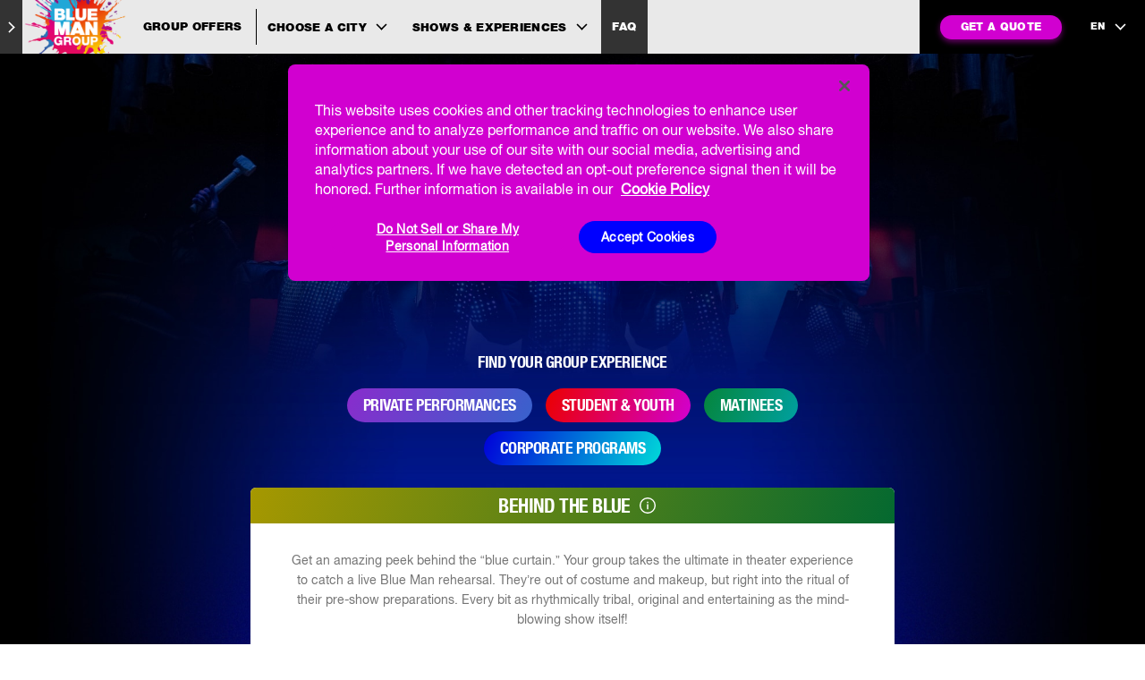

--- FILE ---
content_type: text/html; charset=utf-8
request_url: https://www.blueman.com/groups/boston/offers/behind-the-blue
body_size: 22923
content:





<!DOCTYPE html>
<html lang="en">
<head>
    <meta charset="utf-8" />
    <meta http-equiv="X-UA-Compatible" content="IE=edge">
    <meta http-equiv="Content-type" content="text/html; charset=utf-8">
    <meta content="width=device-width, initial-scale=1.0" name="viewport" />
    <meta name="theme-color" content="#001689" />


<title>Behind the Blue in Boston | Groups Offers &amp; Tickets - Blue Man Group</title>


<meta name="description" content="The Behind the Blue offer in Boston is as entertaining as the mind-blowing show itself! Buy your group tickets today and take a peek behind the “blue curtain”!" />

<link rel="canonical" href="https://www.blueman.com/groups/boston/offers/behind-the-blue" />

<link rel="alternate" href="https://www.blueman.com/groups/boston/offers/behind-the-blue" hreflang="en" />
<link rel="alternate" href="https://www.blueman.com/es/grupos/boston/ofertas/tras-el-azul" hreflang="es" />
<link rel="alternate" href="https://www.blueman.com/groups/boston/offers/behind-the-blue" hreflang="x-default" />



<!-- Favicons -->
<link rel="apple-touch-icon" sizes="57x57" href="/dist/bmg//images/favicons/apple-icon-57x57.png">
<link rel="apple-touch-icon" sizes="60x60" href="/dist/bmg//images/favicons/apple-icon-60x60.png">
<link rel="apple-touch-icon" sizes="72x72" href="/dist/bmg//images/favicons/apple-icon-72x72.png">
<link rel="apple-touch-icon" sizes="76x76" href="/dist/bmg//images/favicons/apple-icon-76x76.png">
<link rel="apple-touch-icon" sizes="114x114" href="/dist/bmg//images/favicons/apple-icon-114x114.png">
<link rel="apple-touch-icon" sizes="120x120" href="/dist/bmg//images/favicons/apple-icon-120x120.png">
<link rel="apple-touch-icon" sizes="144x144" href="/dist/bmg//images/favicons/apple-icon-144x144.png">
<link rel="apple-touch-icon" sizes="152x152" href="/dist/bmg//images/favicons/apple-icon-152x152.png">
<link rel="apple-touch-icon" sizes="180x180" href="/dist/bmg//images/favicons/apple-icon-180x180.png">
<link rel="icon" type="image/png" href="/dist/bmg//images/favicons/favicon-16x16.png" sizes="16x16">
<link rel="icon" type="image/png" href="/dist/bmg//images/favicons/favicon-32x32.png" sizes="32x32">
<link rel="icon" type="image/png" href="/dist/bmg//images/favicons/favicon-96x96.png" sizes="96x96">
<link rel="manifest" href="/dist/bmg/images/favicons/manifest.json">
<link rel="shortcut icon" href="/dist/bmg/images/favicons/favicon.ico">
<meta name="msapplication-config" content="/dist/bmg/images/favicons/browserconfig.xml">
<!-- /Favicons -->
<meta property="og:title" content="Behind the Blue in Boston | Groups Offers &amp; Tickets" />
<meta property="og:image" content="https://www.blueman.com/-/media/bmg/images/facebook-open-graph/bmg_new_logo_1200x630.jpg?db=web&amp;vs=2&amp;hash=FD2792DFA7E080087ED041A772B3344A" />
<meta property="og:description" content="The Behind the Blue offer in Boston is as entertaining as the mind-blowing show itself! Buy your group tickets today and take a peek behind the “blue curtain”!" />
<meta property="og:url" content="https://www.blueman.com/groups/boston/offers/behind-the-blue" />
    
    <link href="/dist/components/ver20240607/css/components.main.css"  rel="stylesheet" />
<link href="/dist/components/ver20240607/css/components.sitemenuBMG.css"  rel="stylesheet" />
<link href="/dist/components/ver20240607/css/components.exitIntent.css"  rel="stylesheet" />
<link href="/dist/components/ver20240607/css/components.banner.css"  rel="stylesheet" />
<link href="/dist/components/ver20240607/css/components.form.css"  rel="stylesheet" />
<link href="/dist/bmg/ver20240607/css/bmg.main.css"  rel="stylesheet" />
<link href="/dist/bmg/ver20240607/css/bmg.banner.css"  rel="stylesheet" />
<link href="//cdnjs.cloudflare.com/ajax/libs/dialog-polyfill/0.5.0/dialog-polyfill.min.css?v=20240607"  rel="stylesheet" />
<style type="text/css">
@media (max-width: 599px){
.exit-intent.modal-dialog .dialog-wrapper .exit-intent__wrapper {
background-size: auto 50% ;
}}

@media (min-width: 1280px) {
  .nav-booking-assistance {
    padding: 0 0px;
  }
}
@media (min-width: 1280px) {
  .nav-btn {
    padding: 0 10px 0 5px;
  }
.nav-back-to-top__btn {
  width: 80px;
}
}
@media (min-width: 1280px) {
  .nav-languages {
    width: 80px;
  }
}

.banner__cta a { white-space: nowrap; }
</style>


<noscript>

<iframe src="//www.googletagmanager.com/ns.html?id=GTM-N8BQPLV" height="0" width ="0" style ="display: none; visibility: hidden" ></iframe>

</noscript>
<script>

(function (w, d, s, l, i) {w[l] = w[l] || [];w[l].push({'gtm.start':new Date().getTime(),event: 'gtm.js'});var f = d.getElementsByTagName(s)[0],j = d.createElement(s),dl = l != 'dataLayer' ? '&l=' + l : '';j.async = true;j.src ='//www.googletagmanager.com/gtm.js?id=' + i + dl;f.parentNode.insertBefore(j, f);})(window, document, 'script', 'dataLayer', 'GTM-N8BQPLV'); 
 window.dataLayer = window.dataLayer || [];

</script>

    
    
    <!-- OneTrust -->
<script src="https://cdn.cookielaw.org/scripttemplates/otSDKStub.js" type="text/javascript" charset="UTF-8" data-document-language="true" data-domain-script="529bae79-25a6-44fe-b4d4-09f035115131"></script><script type="text/javascript">function OptanonWrapper() {window.dataLayer.push({event:'OneTrustGroupsUpdated'}); if(typeof EventPushTD !== 'undefined' && typeof EventPushTD === 'function') { EventPushTD() };}</script>
<!-- /OneTrust -->

</head>

<body class="header-static -uni-nav  ">
    <script>

window.dataLayer.push({"event":'PV',
"useCase":{
  "Id": "UCS522 - CDS SIS - BMG B2B V2 - Generic - All pages | PV",
  "trackType": "PV"
},"page":{
  "contentName": "city-product-page",
  "environment": "BMG",
  "pageLevel1": "Boston",
  "pageLevel2": "Offers",
  "pageLevel3": "Behind-the-Blue",
  "pageType": "B2B",
  "requestURI": "/groups/boston/offers/behind-the-blue",
  "language": "en",
  "device": "desktop"
}});
</script>

    
<script>

window.dataLayer.push(
{

"ucs_id":"{e5501cbf-5f79-4877-8e21-05f7351f7e5c} > show group offer detail page > show group offer list page > city folder > groups page with hero > home",
"event":"page_view",
"event_name":"page_view",
"page":{
 "page_language": "en",
 "page_full_uri": "/groups/boston/offers/behind-the-blue",
 "page_step": "page-before-booking",
 "breadcrumb": "home > groups > boston > offers > behind the blue",
 "content_group": "content",
 "environment": "bmg",
 "device": "desktop",
 "page_level_1": "home",
 "page_level_2": "groups",
 "page_level_3": "boston",
 "page_level_4": "offers",
 "page_level_5": "behind the blue"
},
"user":{
 "sitecore_id": "0274bc5b-b690-4e9c-98df-328003ff6e72"
}
},{

"ucs_id":"{9d084224-5eda-49cf-a926-38a62f8f7720} > show group offer detail page > show group offer list page > city folder > groups page with hero > home",
"event":"ecommerce_interaction",
"event_name":"view_item",
"show":{
 "show_year": "2026",
 "business_unit": "rsd",
 "show_city": "boston",
 "show_name": "bmg boston",
 "show_venue": "",
 "show_venue_address": "",
 "show_country": "usa",
 "show_zip_code": "02116",
 "starting_price_currency": "",
 "show_type": "resident",
 "starting_price": "",
 "ticket_type": "standard",
 "offer_name": "behind the blue",
 "offer_type_code": "",
 "product_type": ""
},
"ecommerce":{
 "currency": "",
 "items": [
  {
   "item_id": "bmg boston - boston - 2026",
   "item_name": "bmg boston",
   "item_list_id": "bmg",
   "item_brand": "resident",
   "currency": "",
   "item_category": "",
   "item_variant": "boston, usa",
   "quantity": "1"
  }
 ]
},
"user":{
 "sitecore_id": "0274bc5b-b690-4e9c-98df-328003ff6e72"
}
}
);

window.dataLayer.push(
{

"ucs_id":"{9d084224-5eda-49cf-a926-38a62f8f7720} > show group offer detail page > show group offer list page > city folder > groups page with hero > home",
"event":"ecommerce_interaction",
"event_name":"view_item",
"show":{
 "show_year": "2026",
 "business_unit": "rsd",
 "show_city": "boston",
 "show_name": "bmg boston",
 "show_venue": "",
 "show_venue_address": "",
 "show_country": "usa",
 "show_zip_code": "02116",
 "starting_price_currency": "",
 "show_type": "resident",
 "starting_price": "",
 "ticket_type": "standard",
 "offer_name": "behind the blue",
 "offer_type_code": "",
 "product_type": ""
},
"ecommerce":{
 "currency": "",
 "items": [
  {
   "item_id": "bmg boston - boston - 2026",
   "item_name": "bmg boston",
   "item_list_id": "bmg",
   "item_brand": "resident",
   "currency": "",
   "item_category": "",
   "item_variant": "boston, usa",
   "quantity": "1"
  }
 ]
},
"user":{
 "sitecore_id": "0274bc5b-b690-4e9c-98df-328003ff6e72"
}
}
);

</script>


    <div id="site">
        <header class="main-header">
     <!-- EmergencyBanner -->
<!-- /EmergencyBanner -->


<!-- TOP MENU START -->
<nav class="nav nav-mobile-header__container" role="navigation" aria-label="Main menu">
    <div class="skipNavigation" data-module="SkipNavigation"></div>
    <ul>
        <!-- Mobile burger button -->
            <li>
                <button class="nav-mobile-header__menu-icon focus-first-element" aria-label="Main menu" aria-expanded="false">
                        <svg viewBox="0 0 16 12" width="16" height="12" xmlns="http://www.w3.org/2000/svg">
                            <path d="M.5 5.2h15v1.7H.5V5.2zm0 6.3h15V9.8H.5v1.7zm0-11v1.7h15V.5H.5z" fill="#FFF" fill-rule="nonzero" />
                        </svg>
                </button>
            </li>
        <!-- End of Mobile burger button -->

        <li>
            <ul class="nav-container">

                <li class="nav-primary__container nav-primary__container--open">
                    <ul class="nav-primary-menu nav-microsite-primary-menu" aria-label="Primary menu">
                        <!-- Logo -->
                        <li class="nav-logo">
                            <a href="/"><img src="/-/media/feature/components/contextual-navigation/logos/logo-blueman-group.png?iar=0&amp;vs=1&amp;sc_lang=en&amp;hash=703E826C8269C32097CFE06AA5AEBBAE" alt="Blue Man" title="" /></a>
                        </li>
                        <!-- End of the Logo -->
                        <!-- Shows Dropdown -->
                        <li class="nav-show-container nav-dropdown" aria-haspopup="true">

</li>




        <li class="nav-microsite__dropdown dropdown">

                <button class="nav-microsite__btn" aria-expanded="false">
        <span>Shows & Tickets</span>
        <span class="nav-arrow nav-arrow--desktop nav-arrow--margin-left"></span>
        <span class="nav-icon-plus"></span>
    </button>


            <ul class="nav-microsite__first-level" aria-hidden="true">

                        <li class="nav-microsite__second-level" data-item="0">
                            <a href="/las-vegas/buy-tickets" class="nav-microsite__item " data-ga4='[{"ucs_id":"{1d103999-19ab-4a89-911f-daa666aded0f} > resident show buy tickets page > show root > home","event":"user_interaction","event_name":"click","interaction":{ "interaction_environment": "bmg", "interaction_member": "contextual navigation", "interaction_component": "header", "interaction_context": "resident show buy tickets page", "interaction_category": "top menu links", "interaction_type": "shows-and-tickets > las-vegas", "link_text": "las vegas", "link_url": "/las-vegas/buy-tickets"},"user":{ "sitecore_id": "a0056b6f-0ea2-4c31-9fb9-70d4837bab08"}}]'>Las Vegas</a>
                        </li>
                        <li class="nav-microsite__second-level" data-item="1">
                            <a href="/orlando/buy-tickets" class="nav-microsite__item " data-ga4='[{"ucs_id":"{1d103999-19ab-4a89-911f-daa666aded0f} > resident show buy tickets page > show root > home","event":"user_interaction","event_name":"click","interaction":{ "interaction_environment": "bmg", "interaction_member": "contextual navigation", "interaction_component": "header", "interaction_context": "resident show buy tickets page", "interaction_category": "top menu links", "interaction_type": "shows-and-tickets > orlando", "link_text": "orlando", "link_url": "/orlando/buy-tickets"},"user":{ "sitecore_id": "a0056b6f-0ea2-4c31-9fb9-70d4837bab08"}}]'>Orlando</a>
                        </li>
                        <li class="nav-microsite__second-level" data-item="2">
                            <a href="/tour/buy-tickets" title=" Speechless Tour" class="nav-microsite__item " data-ga4='[{"ucs_id":"{1d103999-19ab-4a89-911f-daa666aded0f} > resident show buy tickets page > show root > home","event":"user_interaction","event_name":"click","interaction":{ "interaction_environment": "bmg", "interaction_member": "contextual navigation", "interaction_component": "header", "interaction_context": "resident show buy tickets page", "interaction_category": "top menu links", "interaction_type": "shows-and-tickets > north-american-tour", "link_text": "north american tour", "link_url": "/tour/buy-tickets"},"user":{ "sitecore_id": "a0056b6f-0ea2-4c31-9fb9-70d4837bab08"}}]'>North American Tour</a>
                        </li>
            </ul>
        </li>



        <li class="nav-microsite__dropdown dropdown">

                <button class="nav-microsite__btn" aria-expanded="false">
        <span>Offers</span>
        <span class="nav-arrow nav-arrow--desktop nav-arrow--margin-left"></span>
        <span class="nav-icon-plus"></span>
    </button>


            <ul class="nav-microsite__first-level" aria-hidden="true">

                        <li class="nav-microsite__second-level" data-item="0">
                            <a href="/las-vegas/offers" class="nav-microsite__item " data-ga4='[{"ucs_id":"{1d103999-19ab-4a89-911f-daa666aded0f} > resident show buy tickets page > show root > home","event":"user_interaction","event_name":"click","interaction":{ "interaction_environment": "bmg", "interaction_member": "contextual navigation", "interaction_component": "header", "interaction_context": "resident show buy tickets page", "interaction_category": "top menu links", "interaction_type": "offers > las-vegas", "link_text": "las vegas", "link_url": "/las-vegas/offers"},"user":{ "sitecore_id": "a0056b6f-0ea2-4c31-9fb9-70d4837bab08"}}]'>Las Vegas</a>
                        </li>
            </ul>
        </li>



        <li class="nav-microsite__dropdown dropdown">

                <button class="nav-microsite__btn" aria-expanded="false">
        <span>VIP Experiences</span>
        <span class="nav-arrow nav-arrow--desktop nav-arrow--margin-left"></span>
        <span class="nav-icon-plus"></span>
    </button>


            <ul class="nav-microsite__first-level" aria-hidden="true">

                        <li class="nav-microsite__second-level" data-item="0">
                            <a href="/las-vegas/buy-tickets/vip-experience" class="nav-microsite__item " data-ga4='[{"ucs_id":"{1d103999-19ab-4a89-911f-daa666aded0f} > resident show buy tickets page > show root > home","event":"user_interaction","event_name":"click","interaction":{ "interaction_environment": "bmg", "interaction_member": "contextual navigation", "interaction_component": "header", "interaction_context": "resident show buy tickets page", "interaction_category": "top menu links", "interaction_type": "experiences > las-vegas", "link_text": "las vegas", "link_url": "/las-vegas/buy-tickets/vip-experience"},"user":{ "sitecore_id": "a0056b6f-0ea2-4c31-9fb9-70d4837bab08"}}]'>Las Vegas</a>
                        </li>
            </ul>
        </li>
                <li>
                    <a href="/groups" class="nav-microsite__btn " data-ga4='[{"ucs_id":"{d79464c7-b865-44bf-8b5d-890e91c1bd3a} > resident show buy tickets page > show root > home","event":"user_interaction","event_name":"click","interaction":{ "interaction_environment": "bmg", "interaction_member": "contextual navigation", "interaction_component": "header", "interaction_context": "resident show buy tickets page", "interaction_category": "top menu links", "interaction_type": "groups", "link_text": "groups", "link_url": "/groups"},"user":{ "sitecore_id": "a0056b6f-0ea2-4c31-9fb9-70d4837bab08"}}]'>Groups</a>
                </li>



        <li class="nav-microsite__dropdown dropdown">

                <button class="nav-microsite__btn" aria-expanded="false">
        <span>FAQ</span>
        <span class="nav-arrow nav-arrow--desktop nav-arrow--margin-left"></span>
        <span class="nav-icon-plus"></span>
    </button>


            <ul class="nav-microsite__first-level" aria-hidden="true">

                        <li class="nav-microsite__second-level" data-item="0">
                            <a href="/las-vegas/buy-tickets#faq" class="nav-microsite__item " data-ga4='[{"ucs_id":"{1d103999-19ab-4a89-911f-daa666aded0f} > resident show buy tickets page > show root > home","event":"user_interaction","event_name":"click","interaction":{ "interaction_environment": "bmg", "interaction_member": "contextual navigation", "interaction_component": "header", "interaction_context": "resident show buy tickets page", "interaction_category": "top menu links", "interaction_type": "faq > las-vegas", "link_text": "las vegas", "link_url": "/las-vegas/buy-tickets"},"user":{ "sitecore_id": "a0056b6f-0ea2-4c31-9fb9-70d4837bab08"}}]'>Las Vegas</a>
                        </li>
                        <li class="nav-microsite__second-level" data-item="1">
                            <a href="/orlando/buy-tickets#faq" class="nav-microsite__item " data-ga4='[{"ucs_id":"{1d103999-19ab-4a89-911f-daa666aded0f} > resident show buy tickets page > show root > home","event":"user_interaction","event_name":"click","interaction":{ "interaction_environment": "bmg", "interaction_member": "contextual navigation", "interaction_component": "header", "interaction_context": "resident show buy tickets page", "interaction_category": "top menu links", "interaction_type": "faq > orlando", "link_text": "orlando", "link_url": "/orlando/buy-tickets"},"user":{ "sitecore_id": "a0056b6f-0ea2-4c31-9fb9-70d4837bab08"}}]'>Orlando</a>
                        </li>
            </ul>
        </li>


                        <!-- End of the Shows Dropdown -->
                    </ul>
                </li>

                <!-- Microsite sub nav -->
                


<li class="nav-microsite-menu nav-microsite-menu--open" aria-label="Secondary menu">
        <button class="nav-microsite__main-btn nav-microsite__content focus-first-element" aria-expanded="true">
            <span class="nav-arrow nav-arrow--right "></span>
            <span class="nav-microsite__title">Group Offers</span>
        </button>
        <ul class="nav-microsite__container nav-microsite__container--open" aria-hidden="false">

            <li>

                
                    <a aria-label=""
                       class="nav-microsite__logo "
                       href="/groups">

                        <span class="nav-microsite__logo-container">
                            <img src="/-/media/feature/components/contextual-navigation/logos/logo-blueman-group.png?iar=0&amp;vs=1&amp;sc_lang=en&amp;hash=703E826C8269C32097CFE06AA5AEBBAE" class="nav-microsite__logo-default" alt="Blue Man" title="" />
                            <img src="/-/media/feature/components/contextual-navigation/logos/logo-blueman-group.png?iar=0&amp;vs=1&amp;sc_lang=en&amp;hash=703E826C8269C32097CFE06AA5AEBBAE" class="nav-microsite__logo-hover" alt="Blue Man" title="" />
                        </span>

                        <span class="nav-microsite__logo-title">Group Offers</span>
                        <span class="nav-microsite__logo-separator"></span>

                    </a>
            </li>




        <li class="nav-microsite__dropdown dropdown">

                <button class="nav-microsite__btn" aria-expanded="false">
        <span>Choose a city</span>
        <span class="nav-arrow nav-arrow--desktop nav-arrow--margin-left"></span>
        <span class="nav-icon-plus"></span>
    </button>


            <ul class="nav-microsite__first-level" aria-hidden="true">

                        <li class="nav-microsite__second-level" data-item="0">
                            <a href="/groups/las-vegas/offers" class="nav-microsite__item " data-ga4='[{"ucs_id":"{1d103999-19ab-4a89-911f-daa666aded0f} > groups page with hero > groups page with hero > home","event":"user_interaction","event_name":"click","interaction":{ "interaction_environment": "bmg", "interaction_member": "contextual navigation", "interaction_component": "header", "interaction_context": "groups page with hero", "interaction_category": "top menu links", "interaction_type": "group-offers > locations > las-vegas", "link_text": "las vegas", "link_url": "/groups/las-vegas/offers"},"user":{ "sitecore_id": "df884fed-6628-4cd9-81c9-a1af9a0bd9fe"}}]'>Las Vegas</a>
                        </li>
                        <li class="nav-microsite__second-level" data-item="1">
                            <a href="/groups/get-a-quote" class="nav-microsite__item " data-ga4='[{"ucs_id":"{1d103999-19ab-4a89-911f-daa666aded0f} > groups page with hero > groups page with hero > home","event":"user_interaction","event_name":"click","interaction":{ "interaction_environment": "bmg", "interaction_member": "contextual navigation", "interaction_component": "header", "interaction_context": "groups page with hero", "interaction_category": "top menu links", "interaction_type": "group-offers > locations > orlando", "link_text": "orlando", "link_url": "/groups/get-a-quote"},"user":{ "sitecore_id": "df884fed-6628-4cd9-81c9-a1af9a0bd9fe"}}]'>Orlando</a>
                        </li>
            </ul>
        </li>



        <li class="nav-microsite__dropdown dropdown">

                <button class="nav-microsite__btn" aria-expanded="false">
        <span>Shows & Experiences</span>
        <span class="nav-arrow nav-arrow--desktop nav-arrow--margin-left"></span>
        <span class="nav-icon-plus"></span>
    </button>


            <ul class="nav-microsite__first-level" aria-hidden="true">

                        <li class="nav-microsite__second-level" data-item="0">
                            <a href="/groups/experiences/school-and-youth-groups" class="nav-microsite__item " data-ga4='[{"ucs_id":"{1d103999-19ab-4a89-911f-daa666aded0f} > groups page with hero > groups page with hero > home","event":"user_interaction","event_name":"click","interaction":{ "interaction_environment": "bmg", "interaction_member": "contextual navigation", "interaction_component": "header", "interaction_context": "groups page with hero", "interaction_category": "top menu links", "interaction_type": "group-offers > programs > school-&-youth-groups", "link_text": "school & youth groups", "link_url": "/groups/experiences/school-and-youth-groups"},"user":{ "sitecore_id": "df884fed-6628-4cd9-81c9-a1af9a0bd9fe"}}]'>School &amp; Youth Groups</a>
                        </li>
                        <li class="nav-microsite__second-level" data-item="1">
                            <a href="/groups/experiences/corporate-programs" class="nav-microsite__item " data-ga4='[{"ucs_id":"{1d103999-19ab-4a89-911f-daa666aded0f} > groups page with hero > groups page with hero > home","event":"user_interaction","event_name":"click","interaction":{ "interaction_environment": "bmg", "interaction_member": "contextual navigation", "interaction_component": "header", "interaction_context": "groups page with hero", "interaction_category": "top menu links", "interaction_type": "group-offers > programs > corporate-programs", "link_text": "corporate programs", "link_url": "/groups/experiences/corporate-programs"},"user":{ "sitecore_id": "df884fed-6628-4cd9-81c9-a1af9a0bd9fe"}}]'>Corporate Programs</a>
                        </li>
                        <li class="nav-microsite__second-level" data-item="2">
                            <a href="/groups/experiences/celebrations" class="nav-microsite__item " data-ga4='[{"ucs_id":"{1d103999-19ab-4a89-911f-daa666aded0f} > groups page with hero > groups page with hero > home","event":"user_interaction","event_name":"click","interaction":{ "interaction_environment": "bmg", "interaction_member": "contextual navigation", "interaction_component": "header", "interaction_context": "groups page with hero", "interaction_category": "top menu links", "interaction_type": "group-offers > programs > celebrations", "link_text": "celebrations", "link_url": "/groups/experiences/celebrations"},"user":{ "sitecore_id": "df884fed-6628-4cd9-81c9-a1af9a0bd9fe"}}]'>Celebrations</a>
                        </li>
            </ul>
        </li>
                        <li>
                            <a href="/groups/faq" class="nav-microsite__btn nav__selected-state" data-ga4='[{"ucs_id":"{d79464c7-b865-44bf-8b5d-890e91c1bd3a} > groups page with hero > groups page with hero > home","event":"user_interaction","event_name":"click","interaction":{ "interaction_environment": "bmg", "interaction_member": "contextual navigation", "interaction_component": "header", "interaction_context": "groups page with hero", "interaction_category": "top menu links", "interaction_type": "faq", "link_text": "faq", "link_url": "/groups/faq"},"user":{ "sitecore_id": "df884fed-6628-4cd9-81c9-a1af9a0bd9fe"}}]'>FAQ</a>
                        </li>

        </ul>
</li>
                <!-- Microsite sub nav -->
                <!-- Booking Assistance area -->
                
                <!-- End of Booking Assistance Area -->
                <!-- Club dropdown -->
                
                <!-- End of the Club dropdown -->
                <!-- My Profile Button -->
                
                <!-- End of the My Profile Button -->
                <!-- New Element for URL of CDS -->
                <li class="nav-link-cds"><a href="/">Home</a></li>
                <!-- End of URL of CDS element -->
                <!-- Socials Icons area -->
                


<li class="nav-social">
    <ul class="nav-social__container">
<li><a href="https://www.facebook.com/bluemangroup/" aria-label="Follow us on Facebook" class="nav-socials--icons" data-ga4='[{"ucs_id":"{d377a40d-f546-4c89-aa58-c193b15e29ea} > show group offer detail page > show group offer list page > city folder > groups page with hero > home","event":"user_interaction","event_name":"click","interaction":{ "interaction_environment": "bmg", "interaction_member": "contextual navigation", "interaction_component": "header", "interaction_context": "show group offer detail page", "interaction_category": "top menu links", "interaction_type": "social media", "link_text": "facebook", "link_url": "https://www.facebook.com/bluemangroup/", "social_media": "facebook"},"user":{ "sitecore_id": "0274bc5b-b690-4e9c-98df-328003ff6e72"}}]'><svg xmlns="http://www.w3.org/2000/svg" viewBox="0 0 15 15" width="15" height="15"><path d="M14.2 0H.8C.4 0 0 .4 0 .8v13.3c0 .5.4.9.8.9H8V9.2H6V6.9h2V5.3c0-1.9 1.2-3 2.9-3 .8 0 1.5.1 1.7.1v2h-1.2c-.9 0-1.1.4-1.1 1.1v1.4h2.2l-.3 2.3h-1.9V15h3.8c.5 0 .8-.4.8-.8V.8c.1-.4-.3-.8-.7-.8z" fill="#fff"/></svg><span class="sr-only" >Facebook</span></a></li><li><a href="https://twitter.com/bluemangroup" aria-label="Follow us on Twitter" class="nav-socials--icons" data-ga4='[{"ucs_id":"{d377a40d-f546-4c89-aa58-c193b15e29ea} > show group offer detail page > show group offer list page > city folder > groups page with hero > home","event":"user_interaction","event_name":"click","interaction":{ "interaction_environment": "bmg", "interaction_member": "contextual navigation", "interaction_component": "header", "interaction_context": "show group offer detail page", "interaction_category": "top menu links", "interaction_type": "social media", "link_text": "twitter", "link_url": "https://twitter.com/bluemangroup", "social_media": "twitter"},"user":{ "sitecore_id": "0274bc5b-b690-4e9c-98df-328003ff6e72"}}]'><svg xmlns="http://www.w3.org/2000/svg" viewBox="0 0 19 15" width="19" height="15"><path d="M6.2 14.8c6.8 0 10.5-5.6 10.5-10.5v-.5c.7-.5 1.3-1.2 1.8-1.9-.7.3-1.4.5-2.1.6.8-.5 1.3-1.2 1.6-2-.7.4-1.5.7-2.3.9C15 .6 14 .2 13 .2c-2 0-3.7 1.7-3.7 3.7 0 .3 0 .6.1.8C6.3 4.6 3.6 3.1 1.8.9c-.4.5-.5 1.1-.5 1.8 0 1.3.7 2.4 1.6 3.1-.6 0-1.2-.2-1.7-.5 0 1.8 1.3 3.3 3 3.6-.3.1-.6.1-1 .1-.2 0-.5 0-.7-.1.5 1.6 1.9 2.7 3.5 2.7-1.3 1-2.9 1.6-4.6 1.6-.3 0-.6 0-.9-.1 1.6 1.1 3.6 1.7 5.7 1.7" fill="#fff"/></svg><span class="sr-only" >Twitter</span></a></li><li><a href="https://www.youtube.com/bluemangroup" aria-label="Follow us on YouTube" class="nav-socials--icons" data-ga4='[{"ucs_id":"{d377a40d-f546-4c89-aa58-c193b15e29ea} > show group offer detail page > show group offer list page > city folder > groups page with hero > home","event":"user_interaction","event_name":"click","interaction":{ "interaction_environment": "bmg", "interaction_member": "contextual navigation", "interaction_component": "header", "interaction_context": "show group offer detail page", "interaction_category": "top menu links", "interaction_type": "social media", "link_text": "youtube", "link_url": "https://www.youtube.com/bluemangroup", "social_media": "youtube"},"user":{ "sitecore_id": "0274bc5b-b690-4e9c-98df-328003ff6e72"}}]'><svg xmlns="http://www.w3.org/2000/svg" viewBox="0 0 20 15" width="20" height="15"><path d="M19.4 2.8c-.2-.9-.9-1.5-1.8-1.8C16.1.7 10 .7 10 .7s-6.1 0-7.6.4c-.9.2-1.6.8-1.8 1.7C.2 4.3.2 7.5.2 7.5s0 3.2.4 4.7c.2.9.9 1.5 1.8 1.8 1.6.3 7.6.3 7.6.3s6.1 0 7.6-.4c.9-.2 1.5-.9 1.8-1.8.4-1.5.4-4.7.4-4.7s0-3.1-.4-4.6zM8.1 10.4V4.6l5.1 2.9-5.1 2.9z" fill="#fff"/></svg><span class="sr-only" >YouTube</span></a></li><li><a href="https://ca.linkedin.com/company/blue-man-group" aria-label="Follow us on LinkedIn" class="nav-socials--icons" data-ga4='[{"ucs_id":"{d377a40d-f546-4c89-aa58-c193b15e29ea} > show group offer detail page > show group offer list page > city folder > groups page with hero > home","event":"user_interaction","event_name":"click","interaction":{ "interaction_environment": "bmg", "interaction_member": "contextual navigation", "interaction_component": "header", "interaction_context": "show group offer detail page", "interaction_category": "top menu links", "interaction_type": "social media", "link_text": "linkedin", "link_url": "https://ca.linkedin.com/company/blue-man-group", "social_media": "linkedin"},"user":{ "sitecore_id": "0274bc5b-b690-4e9c-98df-328003ff6e72"}}]'><svg id="Layer_1" xmlns="http://www.w3.org/2000/svg" viewBox="0 0 25 25" width="25" height="25"><path class="st0" d="M19.6 2H1.7C.9 2 .2 2.7.2 3.5v18c0 .8.7 1.5 1.5 1.5h17.9c.9 0 1.6-.7 1.6-1.5v-18c0-.8-.7-1.5-1.6-1.5zM6.4 19.9H3.3v-10h3.1v10zM4.8 8.5c-1 0-1.8-.8-1.8-1.8s.8-1.8 1.8-1.8 1.8.8 1.8 1.8-.8 1.8-1.8 1.8zm13.3 11.4H15V15c0-1.2 0-2.7-1.6-2.7s-1.9 1.3-1.9 2.6v5H8.4v-10h3v1.4c.4-.8 1.4-1.6 2.9-1.6 3.2 0 3.7 2.1 3.7 4.8v5.4zM22.1 18.6h.4v1.3h.2v-1.3h.4v-.2h-1zM24.5 18.4l-.4 1.1-.4-1.1h-.4v1.5h.3v-1.1l.4 1.1h.2l.4-1.1v1.1h.2v-1.5z" fill="#fff"/></svg><span class="sr-only" >LinkedIn</span></a></li><li><a href="https://www.instagram.com/bluemangroup" aria-label="Follow us on Instagram" class="nav-socials--icons" data-ga4='[{"ucs_id":"{d377a40d-f546-4c89-aa58-c193b15e29ea} > show group offer detail page > show group offer list page > city folder > groups page with hero > home","event":"user_interaction","event_name":"click","interaction":{ "interaction_environment": "bmg", "interaction_member": "contextual navigation", "interaction_component": "header", "interaction_context": "show group offer detail page", "interaction_category": "top menu links", "interaction_type": "social media", "link_text": "instagram", "link_url": "https://www.instagram.com/bluemangroup", "social_media": "instagram"},"user":{ "sitecore_id": "0274bc5b-b690-4e9c-98df-328003ff6e72"}}]'><svg xmlns="http://www.w3.org/2000/svg" viewBox="0 0 15 15" width="15" height="15"><path d="M7.5 1.4h3c.7 0 1.1.2 1.4.3.4.1.6.3.9.6.3.3.4.5.6.9.1.3.2.7.3 1.4v6c0 .7-.2 1.1-.3 1.4-.1.4-.3.6-.6.9-.3.3-.5.4-.9.6-.3.1-.7.2-1.4.3h-6c-.7 0-1.1-.2-1.4-.3-.4-.1-.6-.3-.9-.6s-.4-.5-.6-.9c-.1-.3-.2-.7-.3-1.4v-3-3c0-.7.2-1.1.3-1.4.2-.5.4-.7.6-1 .3-.2.5-.4.9-.5.3-.1.7-.2 1.4-.3h3m0-1.4H4.4c-.8 0-1.3.2-1.8.3-.5.3-.9.5-1.3 1-.5.4-.7.8-.9 1.3s-.3 1-.4 1.8v6.2c0 .8.2 1.3.3 1.8.2.5.4.9.9 1.3.4.4.8.7 1.3.9s1 .3 1.8.3h6.2c.8 0 1.3-.2 1.8-.3.5-.2.9-.4 1.3-.9.4-.4.7-.8.9-1.3s.3-1 .3-1.8V7.5 4.4c0-.8-.2-1.3-.3-1.8-.2-.5-.4-.9-.9-1.3-.4-.4-.8-.7-1.3-.9s-1-.3-1.8-.3c-.7-.1-1-.1-3-.1zm0 3.6c-2.1 0-3.9 1.7-3.9 3.9s1.7 3.9 3.9 3.9 3.9-1.7 3.9-3.9-1.8-3.9-3.9-3.9zm0 6.4C6.1 10 5 8.9 5 7.5S6.1 5 7.5 5 10 6.1 10 7.5 8.9 10 7.5 10zm4-7.4c-.5 0-.9.4-.9.9s.4.9.9.9.9-.4.9-.9-.4-.9-.9-.9z" fill="#fff"/></svg><span class="sr-only" >Instagram</span></a></li>        
    </ul>
</li>
                <!-- End of Socials Icons Area -->
                <!-- Call to Action area -->
                <li class="nav-cta">
                    



                <a class="nav-cta__btn nav-mega-menu__btn nav-mega-menu__btn--desktop"
                   href="/groups/get-a-quote" target="" aria-label="" data-ga4='[{"ucs_id":"{d79464c7-b865-44bf-8b5d-890e91c1bd3a} > show group offer detail page > show group offer list page > city folder > groups page with hero > home","event":"user_interaction","event_name":"click","interaction":{ "interaction_environment": "bmg", "interaction_member": "contextual navigation", "interaction_component": "header", "interaction_context": "show group offer detail page", "interaction_category": "top menu links", "interaction_type": "get-a-quote", "link_text": "get a quote", "link_url": "/groups/get-a-quote"},"user":{ "sitecore_id": "0274bc5b-b690-4e9c-98df-328003ff6e72"}}]'>
                    <span>Get a Quote</span>
                </a>
                <a class="nav-mega-menu__btn nav-mega-menu__btn--mobile" href="/groups/get-a-quote" target="" aria-label="" data-ga4='[{"ucs_id":"{d79464c7-b865-44bf-8b5d-890e91c1bd3a} > show group offer detail page > show group offer list page > city folder > groups page with hero > home","event":"user_interaction","event_name":"click","interaction":{ "interaction_environment": "bmg", "interaction_member": "contextual navigation", "interaction_component": "header", "interaction_context": "show group offer detail page", "interaction_category": "top menu links", "interaction_type": "get-a-quote", "link_text": "get a quote", "link_url": "/groups/get-a-quote"},"user":{ "sitecore_id": "0274bc5b-b690-4e9c-98df-328003ff6e72"}}]'>
                        <span class="nav-mobile__cta-icon">
                            <svg width="31" height="39" viewBox="0 0 31 39" xmlns="http://www.w3.org/2000/svg">
                <path fill-rule="evenodd" clip-rule="evenodd" d="M3.05 7C3.05 4.97404 4.70655 3.25 6.8 3.25H24.7C26.8096 3.25 28.45 4.89036 28.45 7V32.7C28.45 34.8096 26.8096 36.45 24.7 36.45H6.8C4.69036 36.45 3.05 34.8096 3.05 32.7V7ZM6.8 0.75C3.29344 0.75 0.549999 3.62595 0.549999 7V32.7C0.549999 36.1904 3.30964 38.95 6.8 38.95H24.7C28.1904 38.95 30.95 36.1904 30.95 32.7V7C30.95 3.50964 28.1904 0.75 24.7 0.75H6.8ZM11.8 10.6C11.8 10 12 9.5 12.3 9C12.7 8.4 13.2 8 13.8 7.7C14.5 7.3 15.3 7.1 16.1 7.2C16.8 7.2 17.5 7.3 18.2 7.6C18.8 7.9 19.3 8.3 19.6 8.8C19.9 9.3 20.1 9.9 20.1 10.4C20.1 10.8 20 11.2 19.8 11.6C19.6 11.9 19.4 12.2 19.1 12.5C18.95 12.6 18.775 12.775 18.55 13C18.325 13.225 18.05 13.5 17.7 13.8C17.5709 13.8646 17.4834 13.9708 17.3838 14.0919C17.3292 14.1583 17.2709 14.2291 17.2 14.3C17.1 14.4 17 14.5 17 14.7C16.9 14.8 16.9 14.9 16.9 15C16.9 15.0366 16.8866 15.0866 16.8696 15.15C16.8402 15.2598 16.8 15.4098 16.8 15.6C16.8 16.1 16.3 16.5 15.8 16.5C15.5 16.5 15.3 16.4 15.1 16.2C14.9 16 14.8 15.7 14.8 15.4C14.8 15 14.9 14.6 15 14.2C15.1 13.9 15.3 13.6 15.6 13.3C15.75 13.15 15.925 13 16.1 12.85C16.275 12.7 16.45 12.55 16.6 12.4C16.7652 12.2348 16.9303 12.1 17.0788 11.9788L17.0788 11.9788L17.0788 11.9788L17.0788 11.9788C17.2 11.8798 17.3101 11.7899 17.4 11.7C17.45 11.6 17.525 11.525 17.6 11.45C17.675 11.375 17.75 11.3 17.8 11.2C17.9 11 18 10.8 18 10.6C18 10.2 17.8 9.8 17.5 9.5C17.1 9.2 16.7 9 16.2 9C15.7 9 15.2 9.1 14.9 9.5C14.6 9.9 14.3 10.3 14.2 10.8C14 11.4 13.7 11.7 13.1 11.7C12.8 11.7 12.5 11.6 12.3 11.4C11.9 11.1 11.8 10.8 11.8 10.6ZM15.8 20.8C15.5 20.8 15.2 20.7 14.9 20.5C14.6 20.3 14.5 19.9 14.5 19.6C14.5 19.3 14.6 19 14.9 18.7C15.1 18.5 15.5 18.3 15.8 18.3C16.5 18.3 17 18.8 17 19.5V19.6C17 19.9 16.9 20.3 16.6 20.5C16.4 20.7 16.1 20.8 15.8 20.8ZM8.1 25.2H23.9C24.6 25.2 25.2 25.8 25.2 26.5C25.2 27.2 24.6 27.8 23.9 27.8H8.1C7.4 27.8 6.8 27.2 6.8 26.5C6.8 25.8 7.3 25.2 8.1 25.2ZM23.9 30.4H8.1C7.3 30.4 6.8 31 6.8 31.7C6.8 32.4 7.4 33 8.1 33H23.9C24.6 33 25.2 32.4 25.2 31.7C25.2 31 24.6 30.4 23.9 30.4Z"/>
                </svg>
                        </span>
                                    </a>

                </li>
                <!-- End of Call to Action Area -->
                <!-- Languages Selection Dropdown -->
                

<li class="nav-languages ">
    <button class="nav-languages__btn"  aria-expanded="false" aria-label="language selection">
        <span class="nav-languages__title-mobile notranslate">English</span>
        <span class="nav-languages__title-desktop notranslate">en</span>
                <span class="nav-arrow nav-arrow--desktop nav-arrow--margin-left"></span>
                <span class="icon nav-icon-plus nav-icon-plus--small"></span>

    </button>
            <ul class="nav-languages__content" aria-hidden="true">

                <li><span class="nav-languages__content-title">language</span></li>

                        <li>
                            <a class="nav-languages__item" href="/es/grupos/boston/ofertas/tras-el-azul" lang="es" data-ga4='[{"ucs_id":"{e155cbfd-f3cb-4907-ac97-23ff780eab63} > show group offer detail page > show group offer list page > city folder > groups page with hero > home","event":"user_interaction","event_name":"click","interaction":{ "interaction_environment": "bmg", "interaction_member": "contextual navigation", "interaction_component": "language switcher", "interaction_context": "show group offer detail page", "interaction_category": "top menu links", "interaction_type": "language switch", "interaction_text": "es", "interaction_url": "/es/grupos/boston/ofertas/tras-el-azul"},"user":{ "sitecore_id": "0274bc5b-b690-4e9c-98df-328003ff6e72"}}]'>
                                <span class="nav-languages__item-mobile notranslate">Espa&#241;ol</span>
                                <span class="nav-languages__item-desktop notranslate">es</span>
                            </a>
                        </li>

                <li class="nav-languages__close"><button class="nav-languages__x-icon" aria-label="Close The Language Menu"></button></li>
            </ul>


</li>
                <!-- End of the Languages Selection Dropdown -->
                <!-- Start of the back to top button -->
                <li class="nav-back-to-top">
                    <button class="nav-back-to-top__btn">Top<span class="nav-arrow nav-arrow--up nav-arrow--margin-left"></span></button>
                </li>
                <!-- End of the back to top button -->
            </ul>
        </li>


        <!-- Start of the Close Menu Button -->
        <li class="nav-mobile__close-btn">
            <button class="nav-mobile__icon-x" aria-label="Close the menu">
                    <svg xmlns="http://www.w3.org/2000/svg" viewBox="0 0 22 22"><path d="M22 1.2L20.8 0 11 9.8 1.2 0 0 1.2 9.8 11 0 20.8 1.2 22l9.8-9.8 9.8 9.8 1.2-1.2-9.8-9.8z" /></svg>
            </button>
        </li>
        <!-- End of the Close Menu Button -->
        <!-- Start of the mobile logo -->
        <li class="nav-mobile__logo ">
            
<a href="/groups"><span class="nav-mobile__logo-container"><img src="/-/media/feature/components/contextual-navigation/logos/logo-blueman-group.png?iar=0&amp;vs=1&amp;sc_lang=en&amp;hash=703E826C8269C32097CFE06AA5AEBBAE" alt="Blue Man" title="" /></span></a>
        </li>
        <!-- End of the mobile logo -->
        <!-- Start of the mobile CTA -->
        <li class="nav-cta nav-mobile__cta ">
            



                <a class="nav-cta__btn nav-mega-menu__btn nav-mega-menu__btn--desktop"
                   href="/groups/get-a-quote" target="" aria-label="" data-ga4='[{"ucs_id":"{d79464c7-b865-44bf-8b5d-890e91c1bd3a} > show group offer detail page > show group offer list page > city folder > groups page with hero > home","event":"user_interaction","event_name":"click","interaction":{ "interaction_environment": "bmg", "interaction_member": "contextual navigation", "interaction_component": "header", "interaction_context": "show group offer detail page", "interaction_category": "top menu links", "interaction_type": "get-a-quote", "link_text": "get a quote", "link_url": "/groups/get-a-quote"},"user":{ "sitecore_id": "0274bc5b-b690-4e9c-98df-328003ff6e72"}}]'>
                    <span>Get a Quote</span>
                </a>
                <a class="nav-mega-menu__btn nav-mega-menu__btn--mobile" href="/groups/get-a-quote" target="" aria-label="" data-ga4='[{"ucs_id":"{d79464c7-b865-44bf-8b5d-890e91c1bd3a} > show group offer detail page > show group offer list page > city folder > groups page with hero > home","event":"user_interaction","event_name":"click","interaction":{ "interaction_environment": "bmg", "interaction_member": "contextual navigation", "interaction_component": "header", "interaction_context": "show group offer detail page", "interaction_category": "top menu links", "interaction_type": "get-a-quote", "link_text": "get a quote", "link_url": "/groups/get-a-quote"},"user":{ "sitecore_id": "0274bc5b-b690-4e9c-98df-328003ff6e72"}}]'>
                        <span class="nav-mobile__cta-icon">
                            <svg width="31" height="39" viewBox="0 0 31 39" xmlns="http://www.w3.org/2000/svg">
                <path fill-rule="evenodd" clip-rule="evenodd" d="M3.05 7C3.05 4.97404 4.70655 3.25 6.8 3.25H24.7C26.8096 3.25 28.45 4.89036 28.45 7V32.7C28.45 34.8096 26.8096 36.45 24.7 36.45H6.8C4.69036 36.45 3.05 34.8096 3.05 32.7V7ZM6.8 0.75C3.29344 0.75 0.549999 3.62595 0.549999 7V32.7C0.549999 36.1904 3.30964 38.95 6.8 38.95H24.7C28.1904 38.95 30.95 36.1904 30.95 32.7V7C30.95 3.50964 28.1904 0.75 24.7 0.75H6.8ZM11.8 10.6C11.8 10 12 9.5 12.3 9C12.7 8.4 13.2 8 13.8 7.7C14.5 7.3 15.3 7.1 16.1 7.2C16.8 7.2 17.5 7.3 18.2 7.6C18.8 7.9 19.3 8.3 19.6 8.8C19.9 9.3 20.1 9.9 20.1 10.4C20.1 10.8 20 11.2 19.8 11.6C19.6 11.9 19.4 12.2 19.1 12.5C18.95 12.6 18.775 12.775 18.55 13C18.325 13.225 18.05 13.5 17.7 13.8C17.5709 13.8646 17.4834 13.9708 17.3838 14.0919C17.3292 14.1583 17.2709 14.2291 17.2 14.3C17.1 14.4 17 14.5 17 14.7C16.9 14.8 16.9 14.9 16.9 15C16.9 15.0366 16.8866 15.0866 16.8696 15.15C16.8402 15.2598 16.8 15.4098 16.8 15.6C16.8 16.1 16.3 16.5 15.8 16.5C15.5 16.5 15.3 16.4 15.1 16.2C14.9 16 14.8 15.7 14.8 15.4C14.8 15 14.9 14.6 15 14.2C15.1 13.9 15.3 13.6 15.6 13.3C15.75 13.15 15.925 13 16.1 12.85C16.275 12.7 16.45 12.55 16.6 12.4C16.7652 12.2348 16.9303 12.1 17.0788 11.9788L17.0788 11.9788L17.0788 11.9788L17.0788 11.9788C17.2 11.8798 17.3101 11.7899 17.4 11.7C17.45 11.6 17.525 11.525 17.6 11.45C17.675 11.375 17.75 11.3 17.8 11.2C17.9 11 18 10.8 18 10.6C18 10.2 17.8 9.8 17.5 9.5C17.1 9.2 16.7 9 16.2 9C15.7 9 15.2 9.1 14.9 9.5C14.6 9.9 14.3 10.3 14.2 10.8C14 11.4 13.7 11.7 13.1 11.7C12.8 11.7 12.5 11.6 12.3 11.4C11.9 11.1 11.8 10.8 11.8 10.6ZM15.8 20.8C15.5 20.8 15.2 20.7 14.9 20.5C14.6 20.3 14.5 19.9 14.5 19.6C14.5 19.3 14.6 19 14.9 18.7C15.1 18.5 15.5 18.3 15.8 18.3C16.5 18.3 17 18.8 17 19.5V19.6C17 19.9 16.9 20.3 16.6 20.5C16.4 20.7 16.1 20.8 15.8 20.8ZM8.1 25.2H23.9C24.6 25.2 25.2 25.8 25.2 26.5C25.2 27.2 24.6 27.8 23.9 27.8H8.1C7.4 27.8 6.8 27.2 6.8 26.5C6.8 25.8 7.3 25.2 8.1 25.2ZM23.9 30.4H8.1C7.3 30.4 6.8 31 6.8 31.7C6.8 32.4 7.4 33 8.1 33H23.9C24.6 33 25.2 32.4 25.2 31.7C25.2 31 24.6 30.4 23.9 30.4Z"/>
                </svg>
                        </span>
                                    </a>

        </li>
        <!-- End of the mobile CTA -->
        <!-- Mobile Languages Selection Dropdown -->
        
        <!-- End of the Mobile Languages Selection Dropdown -->

    </ul>
</nav>
<!-- TOP MENU END -->
</header>

        <div data-view="B2B">
            <main data-module="AutoScroll"  data-responsiveimg="{&quot;xs&quot;:&quot;/-/media/bmg/images/background/worldtour_bg_mobile_opt.jpg?vs=1&amp;hash=EC6325AF113B6F1AECE3B8366C348B83&quot;,&quot;sm&quot;:&quot;/-/media/bmg/images/background/worldtour_bg_mobile_opt.jpg?vs=1&amp;hash=EC6325AF113B6F1AECE3B8366C348B83&quot;,&quot;md&quot;:&quot;/-/media/bmg/images/background/worldtour_bg_desktop_opt.jpg?vs=2&amp;hash=3B0CA440E7C55A36914D89A76C648104&quot;,&quot;lg&quot;:&quot;/-/media/bmg/images/background/worldtour_bg_desktop_opt.jpg?vs=2&amp;hash=3B0CA440E7C55A36914D89A76C648104&quot;,&quot;xl&quot;:&quot;/-/media/bmg/images/background/worldtour_bg_desktop_opt.jpg?vs=2&amp;hash=3B0CA440E7C55A36914D89A76C648104&quot;}">
                


    <div  class="hero -full +b2b-offers -text-shadow-blue " data-responsiveimg="{&quot;xs&quot;:&quot;/-/media/bmg/images/groups/locations-hero/hero_locations_mobile.jpg?vs=1&amp;hash=9068ECBAABD8EAACBB46A67F007CC8E6&quot;,&quot;sm&quot;:&quot;/-/media/bmg/images/groups/locations-hero/hero_locations_mobile.jpg?vs=1&amp;hash=9068ECBAABD8EAACBB46A67F007CC8E6&quot;,&quot;md&quot;:&quot;/-/media/bmg/images/groups/locations-hero/hero_locations_full_desktop.jpg?vs=2&amp;hash=7B335AEB13ED6D7CB3A1FAFE091A718E&quot;,&quot;lg&quot;:&quot;/-/media/bmg/images/groups/locations-hero/hero_locations_full_desktop.jpg?vs=2&amp;hash=7B335AEB13ED6D7CB3A1FAFE091A718E&quot;,&quot;xl&quot;:&quot;/-/media/bmg/images/groups/locations-hero/hero_locations_full_desktop.jpg?vs=2&amp;hash=7B335AEB13ED6D7CB3A1FAFE091A718E&quot;}" style="background-color: #000;">
        

        <div class="container">
            <div class="hero__container">
                <div class="hero__content">
                    

                        <h1 class="hero__title">Boston Group Offers</h1>
                    
                    
<!-- Button List Menu -->
<div  class="button-list" data-module="ButtonList">
        <h2 class="button-list__title">Find your group experience</h2>
        <div class="button-list__container">
            <button class="button-list__toggle" aria-label="" aria-haspopup="true" aria-expanded="false">
                Choose a Category<span class="button-list__arrow"></span>
            </button>
            <nav class="button-list__nav" aria-label="">
                <ul class="button-list__items">
                        <li class="button-list__item"><a tabindex="0" class="cta +btn button-list__cta button-list__num-0 " aria-label="" href="/groups/boston/offers/private-performances"  data-ga4='[{"ucs_id":"{d79464c7-b865-44bf-8b5d-890e91c1bd3a} > show group offer detail page > show group offer list page > city folder > groups page with hero > home","event":"user_interaction","event_name":"click","interaction":{ "interaction_environment": "bmg", "interaction_member": "navigation", "interaction_component": "button list menu", "interaction_context": "show group offer detail page", "interaction_category": "content links", "interaction_type": "private performances", "link_text": "private performances", "link_url": "/groups/boston/offers/private-performances"},"user":{ "sitecore_id": "0274bc5b-b690-4e9c-98df-328003ff6e72"}}]' >Private Performances</a></li>
                        <li class="button-list__item"><a tabindex="0" class="cta +btn button-list__cta button-list__num-1 " aria-label="" href="/groups/boston/offers/student-youth"  data-ga4='[{"ucs_id":"{d79464c7-b865-44bf-8b5d-890e91c1bd3a} > show group offer detail page > show group offer list page > city folder > groups page with hero > home","event":"user_interaction","event_name":"click","interaction":{ "interaction_environment": "bmg", "interaction_member": "navigation", "interaction_component": "button list menu", "interaction_context": "show group offer detail page", "interaction_category": "content links", "interaction_type": "student youth", "link_text": "student & youth", "link_url": "/groups/boston/offers/student-youth"},"user":{ "sitecore_id": "0274bc5b-b690-4e9c-98df-328003ff6e72"}}]' >Student &amp; Youth</a></li>
                        <li class="button-list__item"><a tabindex="0" class="cta +btn button-list__cta button-list__num-2 " aria-label="" href="/groups/boston/offers/matinees"  data-ga4='[{"ucs_id":"{d79464c7-b865-44bf-8b5d-890e91c1bd3a} > show group offer detail page > show group offer list page > city folder > groups page with hero > home","event":"user_interaction","event_name":"click","interaction":{ "interaction_environment": "bmg", "interaction_member": "navigation", "interaction_component": "button list menu", "interaction_context": "show group offer detail page", "interaction_category": "content links", "interaction_type": "matinees", "link_text": "matinees", "link_url": "/groups/boston/offers/matinees"},"user":{ "sitecore_id": "0274bc5b-b690-4e9c-98df-328003ff6e72"}}]' >Matinees</a></li>
                        <li class="button-list__item"><a tabindex="0" class="cta +btn button-list__cta button-list__num-3 " aria-label="" href="/groups/boston/offers/corporate-programs"  data-ga4='[{"ucs_id":"{d79464c7-b865-44bf-8b5d-890e91c1bd3a} > show group offer detail page > show group offer list page > city folder > groups page with hero > home","event":"user_interaction","event_name":"click","interaction":{ "interaction_environment": "bmg", "interaction_member": "navigation", "interaction_component": "button list menu", "interaction_context": "show group offer detail page", "interaction_category": "content links", "interaction_type": "corporate programs", "link_text": "corporate programs", "link_url": "/groups/boston/offers/corporate-programs"},"user":{ "sitecore_id": "0274bc5b-b690-4e9c-98df-328003ff6e72"}}]' >Corporate Programs</a></li>
                </ul>
            </nav>
        </div>
</div>
<!-- /Button List Menu -->

<!-- Offer container -->
<div class="offers-container"  class="-background-white-rounded -width-medium -full " style="background-color: white;">
    <div class="offer__header offer__header--colored offer__header--num-5">
            <h2>Behind the Blue</h2>
        
<button class="offer__tooltip"
        data-module="Tooltips"
        data-tooltip="Subject to theater and performer availability."
        data-tooltip-placement=""
        aria-label="Read Tooltip"
        data-ga4='[{"ucs_id":"{5cac041c-30c0-4f2b-bb7a-1862e5efc637} > show group offer detail page > show group offer list page > city folder > groups page with hero > home","event":"page_view","event_name":"page_view","page":{ "page_language": "en", "page_full_uri": "/groups/boston/offers/behind-the-blue", "page_step": "pop-up-behind-the-blue", "environment": "bmg", "content_name": "offer contents", "content_group": "popup", "device": "desktop", "breadcrumb": "home > groups > boston > offers > behind the blue > behind-the-blue", "page_level_1": "home", "page_level_2": "groups", "page_level_3": "boston", "page_level_4": "offers", "page_level_5": "behind the blue", "page_level_6": "behind-the-blue"},"user":{ "sitecore_id": "0274bc5b-b690-4e9c-98df-328003ff6e72"}}]'>
    <svg xmlns="http://www.w3.org/2000/svg" viewBox="0 0 17.89 17.89" width="17.89px" height="17.89px"><path d="M8.95 0a8.95 8.95 0 1 0 8.94 8.95A8.96 8.96 0 0 0 8.95 0zm0 1.38a7.57 7.57 0 1 1-7.57 7.57 7.56 7.56 0 0 1 7.57-7.57zm-.7 3.44v1.37h1.38V4.82zm0 2.75v5.5h1.38v-5.5z" fill="#fff" /></svg>
</button>    </div>
    

<!-- Generic Content -->
<div  class="generic-content -divider " data-module="Generic">
    <div class="container">
        <div class="row">
            <div class="col">
                <div class="generic-content__content">
                        <div class="generic-content__summary">
                            Get an amazing peek behind the &ldquo;blue curtain.&rdquo; Your group takes the ultimate in theater experience to catch a live Blue Man rehearsal. They&rsquo;re out of costume and makeup, but right into the ritual of their pre-show preparations. Every bit as rhythmically tribal, original and entertaining as the mind-blowing show itself!
                        </div>

                </div>

            </div>
        </div>
    </div>
</div>
<!-- /Generic Content -->


<!-- Generic Content -->
<div  class="generic-content -divider " data-module="Generic">
    <div class="container">
        <div class="row">
            <div class="col">
                    <h2 class="generic-content__title">In the beating heart of Boston.</h2>
                <div class="generic-content__content">
                        <div class="generic-content__summary">
                            <p>The 500-seat Charles Playhouse is a pioneering landmark in Boston&rsquo;s vibrant theater district. It&rsquo;s a fantastically intimate venue, ideal for catching action close-up and the perfect place to feel every bold, beautiful beat of your Blue Man Group experience.</p>
                        </div>

                </div>

            </div>
        </div>
    </div>
</div>
<!-- /Generic Content -->

<div  class="offers-location -divider ">
    <div class="offers-location__content">
            <div class="location__line-1">
                <a href="https://www.google.com/maps/place/Charles+Playhouse/@42.3500176,-71.0683521,17z/data=!3m1!4b1!4m5!3m4!1s0x89e37a76ecbe846d:0x4fe1eaa1615c78d9!8m2!3d42.3500137!4d-71.0661634" >Charles Playhouse, 74 Warrenton Street, Boston, MA 02116, USA </a>
                <svg xmlns="http://www.w3.org/2000/svg" viewBox="0 0 11.39 16.271">
                    <path data-name="icons8-marker (1)" d="M5.7 0A5.7 5.7 0 0 0 0 5.7c0 4.068 5.7 10.576 5.7 10.576S11.4 9.767 11.4 5.7A5.7 5.7 0 0 0 5.7 0zm0 7.729A2.034 2.034 0 1 1 7.729 5.7 2.034 2.034 0 0 1 5.7 7.729z" fill="#d100d0" />
                </svg>
            </div>
                    </div>
</div>


<!-- Generic Content -->
<div  class="generic-content -divider " data-module="Generic">
    <div class="container">
        <div class="row">
            <div class="col">
                    <h2 class="generic-content__title">Program notes & Info</h2>
                <div class="generic-content__content">
                        <div class="generic-content__summary">
                            <p>Length: Approximately 20-30 minutes. Capacity: 8-80. Available pre-show only. Noted durations for all experiences are estimated and not guaranteed.</p>
                        </div>

                </div>

            </div>
        </div>
    </div>
</div>
<!-- /Generic Content -->
<!-- Perks -->
    <div class="perks" >
        <div class="container perks__container">
            <h2 class="perks__title">Perks & Features</h2>
            <ul class="perks__list">
                    <li class="perks__item">
                        <div class="item__wrapper">
                            <span class="item__icon" style="background-image: url(/-/media/bmg/images/shows/perks/limited-interaction.svg?db=web&amp;vs=3&amp;hash=F89343FB7D6D57331B2F1B49BA8016FF)"></span>
                            Experience first-hand the pre-show action, fever and excitement.
                        </div>
                    </li>
                    <li class="perks__item">
                        <div class="item__wrapper">
                            <span class="item__icon" style="background-image: url(/-/media/bmg/images/shows/perks/blueman.svg?db=web&amp;vs=1&amp;hash=E78F102696AF32E1F59C90CDC431775E)"></span>
                            See how the Blue Men and band practice and prepare.
                        </div>
                    </li>
                    <li class="perks__item">
                        <div class="item__wrapper">
                            <span class="item__icon" style="background-image: url(/-/media/bmg/images/shows/perks/meet-greet.svg?db=web&amp;vs=4&amp;hash=DE1F3B902B45A33CA0C7ABFD42840400)"></span>
                            The ultimate group prelude to an amazing show experience.
                        </div>
                    </li>
                    <li class="perks__item">
                        <div class="item__wrapper">
                            <span class="item__icon" style="background-image: url(/-/media/bmg/images/shows/perks/guide.svg?db=web&amp;vs=1&amp;hash=64820E2286ED06C12FB102F7466B780E)"></span>
                            Enjoy with as few as 8 or as many as 80 guests.
                        </div>
                    </li>
            </ul>
        </div>
    </div>
<!-- /Perks -->
<!-- Generic CTA -->
<div  class="generic-cta">
    <a class="cta +btn cta-desktop" href="/groups/get-a-quote" aria-label="" data-gtm = '[{
  "event": "userAction",
  "eventAction": "BMG - Get a Quote",
  "eventCategory": "B2B - Offers",
  "eventLabel": "Content",
  "useCaseStep": {
    "Id": "UCS513 - CDS SIS - BMG B2B V2 - Get a Quote - Click on get a quote button | Non PV",
    "trackType": "Non PV"
  }
}]'
 data-ga4='[{"ucs_id":"{d79464c7-b865-44bf-8b5d-890e91c1bd3a} > show group offer detail page > show group offer list page > city folder > groups page with hero > home","event":"user_interaction","event_name":"click","interaction":{ "interaction_environment": "bmg", "interaction_member": "page content", "interaction_component": "generic cta", "interaction_context": "show group offer detail page", "interaction_category": "content links", "interaction_type": "get quote", "link_text": "get a quote", "link_url": "/groups/get-a-quote"},"user":{ "sitecore_id": "0274bc5b-b690-4e9c-98df-328003ff6e72"}}]'>Get a Quote</a>
    <a class="cta +btn cta-mobile" href="/groups/get-a-quote" aria-label="" data-gtm = '[{
  "event": "userAction",
  "eventAction": "BMG - Get a Quote",
  "eventCategory": "B2B - Offers",
  "eventLabel": "Content",
  "useCaseStep": {
    "Id": "UCS513 - CDS SIS - BMG B2B V2 - Get a Quote - Click on get a quote button | Non PV",
    "trackType": "Non PV"
  }
}]'
 data-ga4='[{"ucs_id":"{d79464c7-b865-44bf-8b5d-890e91c1bd3a} > show group offer detail page > show group offer list page > city folder > groups page with hero > home","event":"user_interaction","event_name":"click","interaction":{ "interaction_environment": "bmg", "interaction_member": "page content", "interaction_component": "generic cta", "interaction_context": "show group offer detail page", "interaction_category": "content links", "interaction_type": "get quote", "link_text": "get a quote", "link_url": "/groups/get-a-quote"},"user":{ "sitecore_id": "0274bc5b-b690-4e9c-98df-328003ff6e72"}}]'>Get a Quote</a>
</div>
<!-- Generic CTA -->

</div>
<!-- End of the offer container -->


                </div>
            </div>
        </div>
    </div>
<!-- ShowOffers -->
<div  class="carousel +deals">
    <div class="carousel__header">
        <h2 class="carousel__title">Packages</h2>
    </div>

    <div class="carousel__container">
        <div class="carousel__wrapper" data-module="DealsCarousel">
            <div class="carousel__btn-wrapper" data-button-prev='Previous' data-button-next='Next'>
            </div>

            <div class="carousel__items">
<!-- Offer Card -->
<div class="carousel__item">
        <div class="carousel__disclaimer" data-module="Modal">
            <button class="carousel__info js-modal-open" aria-label="Open disclaimer" data-gtm="[{&quot;useCaseStep&quot;:{
  &quot;Id&quot;: &quot;UCS455 - Generic - All other Pop-ups&quot;,
  &quot;trackType&quot;: &quot;VPV&quot;
},
&quot;event&quot;:&quot;VPV&quot;,
&quot;page&quot;:{
  &quot;breadcrumb&quot;: &quot; > Disclaimer&quot;,
  &quot;contentName&quot;: &quot;Disclaimer&quot;,
  &quot;environment&quot;: &quot;BMG&quot;,
  &quot;gaStep&quot;: &quot;pop-up-&quot;,
  &quot;pageType&quot;: &quot;content&quot;,
  &quot;requestURI&quot;: &quot;/groups/boston/offers/behind-the-blue?ga_step=pop-up-&quot;,
  &quot;language&quot;: &quot;en&quot;,
  &quot;device&quot;: &quot;desktop&quot;,
  &quot;pageLevel1&quot;: &quot;Boston&quot;,
  &quot;pageLevel2&quot;: &quot;Offers&quot;,
  &quot;pageLevel3&quot;: &quot;Behind-the-Blue&quot;,
  &quot;pageLevel4&quot;: &quot;Disclaimer&quot;
}}]
" data-ga4='[{"ucs_id":"{5a5df1a6-0446-4caa-ac01-eda20c4ae897} > show group offer detail page > show group offer list page > city folder > groups page with hero > home","event":"page_view","event_name":"page_view","page":{ "page_language": "en", "page_full_uri": "/groups/boston/offers/behind-the-blue", "page_step": "pop-up", "environment": "bmg", "content_name": "birthdays", "content_group": "popup", "device": "desktop", "breadcrumb": "home > groups > boston > offers > behind the blue", "page_level_1": "home", "page_level_2": "groups", "page_level_3": "boston", "page_level_4": "offers", "page_level_5": "behind the blue"},"show":{ "show_year": "2026", "business_unit": "rsd", "show_city": "boston", "show_name": "bmg boston", "show_venue": "", "show_venue_address": "", "show_country": "usa", "show_zip_code": "02116", "starting_price_currency": "", "show_type": "resident", "starting_price": "", "ticket_type": "standard", "product_type": ""},"user":{ "sitecore_id": "0274bc5b-b690-4e9c-98df-328003ff6e72"}}]'></button>
            <div class="modal js-modal" role="dialog" aria-modal="false">
                <div class="modal__content js-modal-content" tabindex="0">
                    <span class="modal__title"></span>
                     Subject to availability.

                    <button class="modal__close js-modal-close" aria-label="Close disclaimer">Close modal</button>
                </div>
            </div>
        </div>

    <h3 class="carousel__item-title">Birthdays Plus</h3>
        <p class="carousel__item-description"></p>
                <a class="cta +btn -white-background carousel__item-cta cta-desktop" href="/groups/boston/offers/birthdays-and-special-occasions" aria-label="" data-gtm="[{&quot;event&quot;:&quot;userAction&quot;,&quot;eventCategory&quot;:&quot;Buy Tickets - External&quot;,&quot;eventAction&quot;:&quot;bmg boston&quot;,&quot;eventLabel&quot;:&quot;standard - regularticketstickettype - carousel - package - bmg boston&quot;,&quot;useCaseStep&quot;:{&quot;Id&quot;:&quot;UCS442 - Buy Tickets External - Click on all other links that redirects to a booking engine (excluding the calendar links and the ticketmaster/tixtrack links)&quot;,&quot;trackType&quot;:&quot;Non PV&quot;}}]" data-ga4='[{"ucs_id":"{3e597609-80ba-4c5c-a23b-81da0e987721} > show group offer detail page > show group offer list page > city folder > groups page with hero > home","event":"user_interaction","event_name":"offer_interaction","show":{ "show_year": "2026", "business_unit": "rsd", "show_city": "boston", "show_name": "bmg boston", "show_venue": "", "show_venue_address": "", "show_country": "usa", "show_zip_code": "02116", "starting_price_currency": "", "show_type": "resident", "starting_price": "", "ticket_type": "offer", "offer_name": "birthdays plus", "offer_type_code": "", "booking_engine": "blueman", "product_type": "", "uri_host": "www.blueman.com"},"interaction":{ "interaction_environment": "bmg", "interaction_member": "shows", "interaction_component": "offers", "interaction_context": "show group offer detail page", "interaction_category": "offer links", "interaction_type": "buy_tickets_internal", "link_text": "learn more", "link_url": "/groups/boston/offers/birthdays-and-special-occasions"},"ecommerce":{ "currency": "", "items": [{ "item_id": "bmg boston - boston - 2026", "item_name": "bmg boston", "item_list_id": "bmg", "item_brand": "resident", "currency": "", "item_category": "", "item_variant": "boston, usa", "quantity": "1"} ]},"user":{ "sitecore_id": "0274bc5b-b690-4e9c-98df-328003ff6e72"}}]' >Learn More</a>
        <a class="cta +btn -white-background carousel__item-cta cta-mobile" href="/groups/boston/offers/birthdays-and-special-occasions" aria-label="" data-gtm="[{&quot;event&quot;:&quot;userAction&quot;,&quot;eventCategory&quot;:&quot;Buy Tickets - External&quot;,&quot;eventAction&quot;:&quot;bmg boston&quot;,&quot;eventLabel&quot;:&quot;standard - regularticketstickettype - carousel - package - bmg boston&quot;,&quot;useCaseStep&quot;:{&quot;Id&quot;:&quot;UCS442 - Buy Tickets External - Click on all other links that redirects to a booking engine (excluding the calendar links and the ticketmaster/tixtrack links)&quot;,&quot;trackType&quot;:&quot;Non PV&quot;}}]" data-ga4='[{"ucs_id":"{3e597609-80ba-4c5c-a23b-81da0e987721} > show group offer detail page > show group offer list page > city folder > groups page with hero > home","event":"user_interaction","event_name":"offer_interaction","show":{ "show_year": "2026", "business_unit": "rsd", "show_city": "boston", "show_name": "bmg boston", "show_venue": "", "show_venue_address": "", "show_country": "usa", "show_zip_code": "02116", "starting_price_currency": "", "show_type": "resident", "starting_price": "", "ticket_type": "offer", "offer_name": "birthdays plus", "offer_type_code": "", "booking_engine": "blueman", "product_type": "", "uri_host": "www.blueman.com"},"interaction":{ "interaction_environment": "bmg", "interaction_member": "shows", "interaction_component": "offers", "interaction_context": "show group offer detail page", "interaction_category": "offer links", "interaction_type": "buy_tickets_internal", "link_text": "learn more", "link_url": "/groups/boston/offers/birthdays-and-special-occasions"},"ecommerce":{ "currency": "", "items": [{ "item_id": "bmg boston - boston - 2026", "item_name": "bmg boston", "item_list_id": "bmg", "item_brand": "resident", "currency": "", "item_category": "", "item_variant": "boston, usa", "quantity": "1"} ]},"user":{ "sitecore_id": "0274bc5b-b690-4e9c-98df-328003ff6e72"}}]' >Learn More</a>
</div>
<!-- /Offer Card -->
<!-- Offer Card -->
<div class="carousel__item">
        <div class="carousel__disclaimer" data-module="Modal">
            <button class="carousel__info js-modal-open" aria-label="Open disclaimer" data-gtm="[{&quot;useCaseStep&quot;:{
  &quot;Id&quot;: &quot;UCS455 - Generic - All other Pop-ups&quot;,
  &quot;trackType&quot;: &quot;VPV&quot;
},
&quot;event&quot;:&quot;VPV&quot;,
&quot;page&quot;:{
  &quot;breadcrumb&quot;: &quot; > Disclaimer&quot;,
  &quot;contentName&quot;: &quot;Disclaimer&quot;,
  &quot;environment&quot;: &quot;BMG&quot;,
  &quot;gaStep&quot;: &quot;pop-up-&quot;,
  &quot;pageType&quot;: &quot;content&quot;,
  &quot;requestURI&quot;: &quot;/groups/boston/offers/behind-the-blue?ga_step=pop-up-&quot;,
  &quot;language&quot;: &quot;en&quot;,
  &quot;device&quot;: &quot;desktop&quot;,
  &quot;pageLevel1&quot;: &quot;Boston&quot;,
  &quot;pageLevel2&quot;: &quot;Offers&quot;,
  &quot;pageLevel3&quot;: &quot;Behind-the-Blue&quot;,
  &quot;pageLevel4&quot;: &quot;Disclaimer&quot;
}}]
" data-ga4='[{"ucs_id":"{5a5df1a6-0446-4caa-ac01-eda20c4ae897} > show group offer detail page > show group offer list page > city folder > groups page with hero > home","event":"page_view","event_name":"page_view","page":{ "page_language": "en", "page_full_uri": "/groups/boston/offers/behind-the-blue", "page_step": "pop-up", "environment": "bmg", "content_name": "group parters", "content_group": "popup", "device": "desktop", "breadcrumb": "home > groups > boston > offers > behind the blue", "page_level_1": "home", "page_level_2": "groups", "page_level_3": "boston", "page_level_4": "offers", "page_level_5": "behind the blue"},"show":{ "show_year": "2026", "business_unit": "rsd", "show_city": "boston", "show_name": "bmg boston", "show_venue": "", "show_venue_address": "", "show_country": "usa", "show_zip_code": "02116", "starting_price_currency": "", "show_type": "resident", "starting_price": "", "ticket_type": "standard", "product_type": ""},"user":{ "sitecore_id": "0274bc5b-b690-4e9c-98df-328003ff6e72"}}]'></button>
            <div class="modal js-modal" role="dialog" aria-modal="false">
                <div class="modal__content js-modal-content" tabindex="0">
                    <span class="modal__title"></span>
                     Subject to availability.

                    <button class="modal__close js-modal-close" aria-label="Close disclaimer">Close modal</button>
                </div>
            </div>
        </div>

    <h3 class="carousel__item-title">Group Partners</h3>
        <p class="carousel__item-description"></p>
                <a class="cta +btn -white-background carousel__item-cta cta-desktop" href="/groups/boston/offers/group-partners" aria-label="" data-gtm="[{&quot;event&quot;:&quot;userAction&quot;,&quot;eventCategory&quot;:&quot;Buy Tickets - External&quot;,&quot;eventAction&quot;:&quot;bmg boston&quot;,&quot;eventLabel&quot;:&quot;standard - regularticketstickettype - carousel - package - bmg boston&quot;,&quot;useCaseStep&quot;:{&quot;Id&quot;:&quot;UCS442 - Buy Tickets External - Click on all other links that redirects to a booking engine (excluding the calendar links and the ticketmaster/tixtrack links)&quot;,&quot;trackType&quot;:&quot;Non PV&quot;}}]" data-ga4='[{"ucs_id":"{3e597609-80ba-4c5c-a23b-81da0e987721} > show group offer detail page > show group offer list page > city folder > groups page with hero > home","event":"user_interaction","event_name":"offer_interaction","show":{ "show_year": "2026", "business_unit": "rsd", "show_city": "boston", "show_name": "bmg boston", "show_venue": "", "show_venue_address": "", "show_country": "usa", "show_zip_code": "02116", "starting_price_currency": "", "show_type": "resident", "starting_price": "", "ticket_type": "offer", "offer_name": "group partners", "offer_type_code": "", "booking_engine": "blueman", "product_type": "", "uri_host": "www.blueman.com"},"interaction":{ "interaction_environment": "bmg", "interaction_member": "shows", "interaction_component": "offers", "interaction_context": "show group offer detail page", "interaction_category": "offer links", "interaction_type": "buy_tickets_internal", "link_text": "learn more", "link_url": "/groups/boston/offers/group-partners"},"ecommerce":{ "currency": "", "items": [{ "item_id": "bmg boston - boston - 2026", "item_name": "bmg boston", "item_list_id": "bmg", "item_brand": "resident", "currency": "", "item_category": "", "item_variant": "boston, usa", "quantity": "1"} ]},"user":{ "sitecore_id": "0274bc5b-b690-4e9c-98df-328003ff6e72"}}]' >Learn More</a>
        <a class="cta +btn -white-background carousel__item-cta cta-mobile" href="/groups/boston/offers/group-partners" aria-label="" data-gtm="[{&quot;event&quot;:&quot;userAction&quot;,&quot;eventCategory&quot;:&quot;Buy Tickets - External&quot;,&quot;eventAction&quot;:&quot;bmg boston&quot;,&quot;eventLabel&quot;:&quot;standard - regularticketstickettype - carousel - package - bmg boston&quot;,&quot;useCaseStep&quot;:{&quot;Id&quot;:&quot;UCS442 - Buy Tickets External - Click on all other links that redirects to a booking engine (excluding the calendar links and the ticketmaster/tixtrack links)&quot;,&quot;trackType&quot;:&quot;Non PV&quot;}}]" data-ga4='[{"ucs_id":"{3e597609-80ba-4c5c-a23b-81da0e987721} > show group offer detail page > show group offer list page > city folder > groups page with hero > home","event":"user_interaction","event_name":"offer_interaction","show":{ "show_year": "2026", "business_unit": "rsd", "show_city": "boston", "show_name": "bmg boston", "show_venue": "", "show_venue_address": "", "show_country": "usa", "show_zip_code": "02116", "starting_price_currency": "", "show_type": "resident", "starting_price": "", "ticket_type": "offer", "offer_name": "group partners", "offer_type_code": "", "booking_engine": "blueman", "product_type": "", "uri_host": "www.blueman.com"},"interaction":{ "interaction_environment": "bmg", "interaction_member": "shows", "interaction_component": "offers", "interaction_context": "show group offer detail page", "interaction_category": "offer links", "interaction_type": "buy_tickets_internal", "link_text": "learn more", "link_url": "/groups/boston/offers/group-partners"},"ecommerce":{ "currency": "", "items": [{ "item_id": "bmg boston - boston - 2026", "item_name": "bmg boston", "item_list_id": "bmg", "item_brand": "resident", "currency": "", "item_category": "", "item_variant": "boston, usa", "quantity": "1"} ]},"user":{ "sitecore_id": "0274bc5b-b690-4e9c-98df-328003ff6e72"}}]' >Learn More</a>
</div>
<!-- /Offer Card -->
<!-- Offer Card -->
<div class="carousel__item">
        <div class="carousel__disclaimer" data-module="Modal">
            <button class="carousel__info js-modal-open" aria-label="Open disclaimer" data-gtm="[{&quot;useCaseStep&quot;:{
  &quot;Id&quot;: &quot;UCS455 - Generic - All other Pop-ups&quot;,
  &quot;trackType&quot;: &quot;VPV&quot;
},
&quot;event&quot;:&quot;VPV&quot;,
&quot;page&quot;:{
  &quot;breadcrumb&quot;: &quot; > Disclaimer&quot;,
  &quot;contentName&quot;: &quot;Disclaimer&quot;,
  &quot;environment&quot;: &quot;BMG&quot;,
  &quot;gaStep&quot;: &quot;pop-up-&quot;,
  &quot;pageType&quot;: &quot;content&quot;,
  &quot;requestURI&quot;: &quot;/groups/boston/offers/behind-the-blue?ga_step=pop-up-&quot;,
  &quot;language&quot;: &quot;en&quot;,
  &quot;device&quot;: &quot;desktop&quot;,
  &quot;pageLevel1&quot;: &quot;Boston&quot;,
  &quot;pageLevel2&quot;: &quot;Offers&quot;,
  &quot;pageLevel3&quot;: &quot;Behind-the-Blue&quot;,
  &quot;pageLevel4&quot;: &quot;Disclaimer&quot;
}}]
" data-ga4='[{"ucs_id":"{5a5df1a6-0446-4caa-ac01-eda20c4ae897} > show group offer detail page > show group offer list page > city folder > groups page with hero > home","event":"page_view","event_name":"page_view","page":{ "page_language": "en", "page_full_uri": "/groups/boston/offers/behind-the-blue", "page_step": "pop-up", "environment": "bmg", "content_name": "mini group", "content_group": "popup", "device": "desktop", "breadcrumb": "home > groups > boston > offers > behind the blue", "page_level_1": "home", "page_level_2": "groups", "page_level_3": "boston", "page_level_4": "offers", "page_level_5": "behind the blue"},"show":{ "show_year": "2026", "business_unit": "rsd", "show_city": "boston", "show_name": "bmg boston", "show_venue": "", "show_venue_address": "", "show_country": "usa", "show_zip_code": "02116", "starting_price_currency": "", "show_type": "resident", "starting_price": "", "ticket_type": "standard", "product_type": ""},"user":{ "sitecore_id": "0274bc5b-b690-4e9c-98df-328003ff6e72"}}]'></button>
            <div class="modal js-modal" role="dialog" aria-modal="false">
                <div class="modal__content js-modal-content" tabindex="0">
                    <span class="modal__title"></span>
                    Subject to availability.

                    <button class="modal__close js-modal-close" aria-label="Close disclaimer">Close modal</button>
                </div>
            </div>
        </div>

    <h3 class="carousel__item-title">Mini Group Discount</h3>
        <p class="carousel__item-description"></p>
                <a class="cta +btn -white-background carousel__item-cta cta-desktop" href="/groups/boston/offers/mini-group-discounts" aria-label="" data-gtm="[{&quot;event&quot;:&quot;userAction&quot;,&quot;eventCategory&quot;:&quot;Buy Tickets - External&quot;,&quot;eventAction&quot;:&quot;bmg boston&quot;,&quot;eventLabel&quot;:&quot;standard - regularticketstickettype - carousel - package - bmg boston&quot;,&quot;useCaseStep&quot;:{&quot;Id&quot;:&quot;UCS442 - Buy Tickets External - Click on all other links that redirects to a booking engine (excluding the calendar links and the ticketmaster/tixtrack links)&quot;,&quot;trackType&quot;:&quot;Non PV&quot;}}]" data-ga4='[{"ucs_id":"{3e597609-80ba-4c5c-a23b-81da0e987721} > show group offer detail page > show group offer list page > city folder > groups page with hero > home","event":"user_interaction","event_name":"offer_interaction","show":{ "show_year": "2026", "business_unit": "rsd", "show_city": "boston", "show_name": "bmg boston", "show_venue": "", "show_venue_address": "", "show_country": "usa", "show_zip_code": "02116", "starting_price_currency": "", "show_type": "resident", "starting_price": "", "ticket_type": "offer", "offer_name": "mini group discount", "offer_type_code": "", "booking_engine": "blueman", "product_type": "", "uri_host": "www.blueman.com"},"interaction":{ "interaction_environment": "bmg", "interaction_member": "shows", "interaction_component": "offers", "interaction_context": "show group offer detail page", "interaction_category": "offer links", "interaction_type": "buy_tickets_internal", "link_text": "learn more", "link_url": "/groups/boston/offers/mini-group-discounts"},"ecommerce":{ "currency": "", "items": [{ "item_id": "bmg boston - boston - 2026", "item_name": "bmg boston", "item_list_id": "bmg", "item_brand": "resident", "currency": "", "item_category": "", "item_variant": "boston, usa", "quantity": "1"} ]},"user":{ "sitecore_id": "0274bc5b-b690-4e9c-98df-328003ff6e72"}}]' >Learn More</a>
        <a class="cta +btn -white-background carousel__item-cta cta-mobile" href="/groups/boston/offers/mini-group-discounts" aria-label="" data-gtm="[{&quot;event&quot;:&quot;userAction&quot;,&quot;eventCategory&quot;:&quot;Buy Tickets - External&quot;,&quot;eventAction&quot;:&quot;bmg boston&quot;,&quot;eventLabel&quot;:&quot;standard - regularticketstickettype - carousel - package - bmg boston&quot;,&quot;useCaseStep&quot;:{&quot;Id&quot;:&quot;UCS442 - Buy Tickets External - Click on all other links that redirects to a booking engine (excluding the calendar links and the ticketmaster/tixtrack links)&quot;,&quot;trackType&quot;:&quot;Non PV&quot;}}]" data-ga4='[{"ucs_id":"{3e597609-80ba-4c5c-a23b-81da0e987721} > show group offer detail page > show group offer list page > city folder > groups page with hero > home","event":"user_interaction","event_name":"offer_interaction","show":{ "show_year": "2026", "business_unit": "rsd", "show_city": "boston", "show_name": "bmg boston", "show_venue": "", "show_venue_address": "", "show_country": "usa", "show_zip_code": "02116", "starting_price_currency": "", "show_type": "resident", "starting_price": "", "ticket_type": "offer", "offer_name": "mini group discount", "offer_type_code": "", "booking_engine": "blueman", "product_type": "", "uri_host": "www.blueman.com"},"interaction":{ "interaction_environment": "bmg", "interaction_member": "shows", "interaction_component": "offers", "interaction_context": "show group offer detail page", "interaction_category": "offer links", "interaction_type": "buy_tickets_internal", "link_text": "learn more", "link_url": "/groups/boston/offers/mini-group-discounts"},"ecommerce":{ "currency": "", "items": [{ "item_id": "bmg boston - boston - 2026", "item_name": "bmg boston", "item_list_id": "bmg", "item_brand": "resident", "currency": "", "item_category": "", "item_variant": "boston, usa", "quantity": "1"} ]},"user":{ "sitecore_id": "0274bc5b-b690-4e9c-98df-328003ff6e72"}}]' >Learn More</a>
</div>
<!-- /Offer Card -->
<!-- Offer Card -->
<div class="carousel__item">
        <div class="carousel__disclaimer" data-module="Modal">
            <button class="carousel__info js-modal-open" aria-label="Open disclaimer" data-gtm="[{&quot;useCaseStep&quot;:{
  &quot;Id&quot;: &quot;UCS455 - Generic - All other Pop-ups&quot;,
  &quot;trackType&quot;: &quot;VPV&quot;
},
&quot;event&quot;:&quot;VPV&quot;,
&quot;page&quot;:{
  &quot;breadcrumb&quot;: &quot; > Disclaimer&quot;,
  &quot;contentName&quot;: &quot;Disclaimer&quot;,
  &quot;environment&quot;: &quot;BMG&quot;,
  &quot;gaStep&quot;: &quot;pop-up-&quot;,
  &quot;pageType&quot;: &quot;content&quot;,
  &quot;requestURI&quot;: &quot;/groups/boston/offers/behind-the-blue?ga_step=pop-up-&quot;,
  &quot;language&quot;: &quot;en&quot;,
  &quot;device&quot;: &quot;desktop&quot;,
  &quot;pageLevel1&quot;: &quot;Boston&quot;,
  &quot;pageLevel2&quot;: &quot;Offers&quot;,
  &quot;pageLevel3&quot;: &quot;Behind-the-Blue&quot;,
  &quot;pageLevel4&quot;: &quot;Disclaimer&quot;
}}]
" data-ga4='[{"ucs_id":"{5a5df1a6-0446-4caa-ac01-eda20c4ae897} > show group offer detail page > show group offer list page > city folder > groups page with hero > home","event":"page_view","event_name":"page_view","page":{ "page_language": "en", "page_full_uri": "/groups/boston/offers/behind-the-blue", "page_step": "pop-up", "environment": "bmg", "content_name": "private meet greet", "content_group": "popup", "device": "desktop", "breadcrumb": "home > groups > boston > offers > behind the blue", "page_level_1": "home", "page_level_2": "groups", "page_level_3": "boston", "page_level_4": "offers", "page_level_5": "behind the blue"},"show":{ "show_year": "2026", "business_unit": "rsd", "show_city": "boston", "show_name": "bmg boston", "show_venue": "", "show_venue_address": "", "show_country": "usa", "show_zip_code": "02116", "starting_price_currency": "", "show_type": "resident", "starting_price": "", "ticket_type": "standard", "product_type": ""},"user":{ "sitecore_id": "0274bc5b-b690-4e9c-98df-328003ff6e72"}}]'></button>
            <div class="modal js-modal" role="dialog" aria-modal="false">
                <div class="modal__content js-modal-content" tabindex="0">
                    <span class="modal__title"></span>
                    Subject to theater schedule and performer availability. Noted durations are estimated, not guaranteed.

                    <button class="modal__close js-modal-close" aria-label="Close disclaimer">Close modal</button>
                </div>
            </div>
        </div>

    <h3 class="carousel__item-title">Private Meet &amp; Greet</h3>
        <p class="carousel__item-description"></p>
                <a class="cta +btn -white-background carousel__item-cta cta-desktop" href="/groups/boston/offers/private-meet-and-greet" aria-label="" data-gtm="[{&quot;event&quot;:&quot;userAction&quot;,&quot;eventCategory&quot;:&quot;Buy Tickets - External&quot;,&quot;eventAction&quot;:&quot;bmg boston&quot;,&quot;eventLabel&quot;:&quot;standard - regularticketstickettype - carousel - package - bmg boston&quot;,&quot;useCaseStep&quot;:{&quot;Id&quot;:&quot;UCS442 - Buy Tickets External - Click on all other links that redirects to a booking engine (excluding the calendar links and the ticketmaster/tixtrack links)&quot;,&quot;trackType&quot;:&quot;Non PV&quot;}}]" data-ga4='[{"ucs_id":"{3e597609-80ba-4c5c-a23b-81da0e987721} > show group offer detail page > show group offer list page > city folder > groups page with hero > home","event":"user_interaction","event_name":"offer_interaction","show":{ "show_year": "2026", "business_unit": "rsd", "show_city": "boston", "show_name": "bmg boston", "show_venue": "", "show_venue_address": "", "show_country": "usa", "show_zip_code": "02116", "starting_price_currency": "", "show_type": "resident", "starting_price": "", "ticket_type": "offer", "offer_name": "private meet & greet", "offer_type_code": "", "booking_engine": "blueman", "product_type": "", "uri_host": "www.blueman.com"},"interaction":{ "interaction_environment": "bmg", "interaction_member": "shows", "interaction_component": "offers", "interaction_context": "show group offer detail page", "interaction_category": "offer links", "interaction_type": "buy_tickets_internal", "link_text": "learn more", "link_url": "/groups/boston/offers/private-meet-and-greet"},"ecommerce":{ "currency": "", "items": [{ "item_id": "bmg boston - boston - 2026", "item_name": "bmg boston", "item_list_id": "bmg", "item_brand": "resident", "currency": "", "item_category": "", "item_variant": "boston, usa", "quantity": "1"} ]},"user":{ "sitecore_id": "0274bc5b-b690-4e9c-98df-328003ff6e72"}}]' >Learn More</a>
        <a class="cta +btn -white-background carousel__item-cta cta-mobile" href="/groups/boston/offers/private-meet-and-greet" aria-label="" data-gtm="[{&quot;event&quot;:&quot;userAction&quot;,&quot;eventCategory&quot;:&quot;Buy Tickets - External&quot;,&quot;eventAction&quot;:&quot;bmg boston&quot;,&quot;eventLabel&quot;:&quot;standard - regularticketstickettype - carousel - package - bmg boston&quot;,&quot;useCaseStep&quot;:{&quot;Id&quot;:&quot;UCS442 - Buy Tickets External - Click on all other links that redirects to a booking engine (excluding the calendar links and the ticketmaster/tixtrack links)&quot;,&quot;trackType&quot;:&quot;Non PV&quot;}}]" data-ga4='[{"ucs_id":"{3e597609-80ba-4c5c-a23b-81da0e987721} > show group offer detail page > show group offer list page > city folder > groups page with hero > home","event":"user_interaction","event_name":"offer_interaction","show":{ "show_year": "2026", "business_unit": "rsd", "show_city": "boston", "show_name": "bmg boston", "show_venue": "", "show_venue_address": "", "show_country": "usa", "show_zip_code": "02116", "starting_price_currency": "", "show_type": "resident", "starting_price": "", "ticket_type": "offer", "offer_name": "private meet & greet", "offer_type_code": "", "booking_engine": "blueman", "product_type": "", "uri_host": "www.blueman.com"},"interaction":{ "interaction_environment": "bmg", "interaction_member": "shows", "interaction_component": "offers", "interaction_context": "show group offer detail page", "interaction_category": "offer links", "interaction_type": "buy_tickets_internal", "link_text": "learn more", "link_url": "/groups/boston/offers/private-meet-and-greet"},"ecommerce":{ "currency": "", "items": [{ "item_id": "bmg boston - boston - 2026", "item_name": "bmg boston", "item_list_id": "bmg", "item_brand": "resident", "currency": "", "item_category": "", "item_variant": "boston, usa", "quantity": "1"} ]},"user":{ "sitecore_id": "0274bc5b-b690-4e9c-98df-328003ff6e72"}}]' >Learn More</a>
</div>
<!-- /Offer Card -->
<!-- Offer Card -->
<div class="carousel__item">
        <div class="carousel__disclaimer" data-module="Modal">
            <button class="carousel__info js-modal-open" aria-label="Open disclaimer" data-gtm="[{&quot;useCaseStep&quot;:{
  &quot;Id&quot;: &quot;UCS455 - Generic - All other Pop-ups&quot;,
  &quot;trackType&quot;: &quot;VPV&quot;
},
&quot;event&quot;:&quot;VPV&quot;,
&quot;page&quot;:{
  &quot;breadcrumb&quot;: &quot; > Disclaimer&quot;,
  &quot;contentName&quot;: &quot;Disclaimer&quot;,
  &quot;environment&quot;: &quot;BMG&quot;,
  &quot;gaStep&quot;: &quot;pop-up-&quot;,
  &quot;pageType&quot;: &quot;content&quot;,
  &quot;requestURI&quot;: &quot;/groups/boston/offers/behind-the-blue?ga_step=pop-up-&quot;,
  &quot;language&quot;: &quot;en&quot;,
  &quot;device&quot;: &quot;desktop&quot;,
  &quot;pageLevel1&quot;: &quot;Boston&quot;,
  &quot;pageLevel2&quot;: &quot;Offers&quot;,
  &quot;pageLevel3&quot;: &quot;Behind-the-Blue&quot;,
  &quot;pageLevel4&quot;: &quot;Disclaimer&quot;
}}]
" data-ga4='[{"ucs_id":"{5a5df1a6-0446-4caa-ac01-eda20c4ae897} > show group offer detail page > show group offer list page > city folder > groups page with hero > home","event":"page_view","event_name":"page_view","page":{ "page_language": "en", "page_full_uri": "/groups/boston/offers/behind-the-blue", "page_step": "pop-up", "environment": "bmg", "content_name": "private performances", "content_group": "popup", "device": "desktop", "breadcrumb": "home > groups > boston > offers > behind the blue", "page_level_1": "home", "page_level_2": "groups", "page_level_3": "boston", "page_level_4": "offers", "page_level_5": "behind the blue"},"show":{ "show_year": "2026", "business_unit": "rsd", "show_city": "boston", "show_name": "bmg boston", "show_venue": "", "show_venue_address": "", "show_country": "usa", "show_zip_code": "02116", "starting_price_currency": "", "show_type": "resident", "starting_price": "", "ticket_type": "standard", "product_type": ""},"user":{ "sitecore_id": "0274bc5b-b690-4e9c-98df-328003ff6e72"}}]'></button>
            <div class="modal js-modal" role="dialog" aria-modal="false">
                <div class="modal__content js-modal-content" tabindex="0">
                    <span class="modal__title"></span>
                    Min. 200 / Max. 500 guests.

                    <button class="modal__close js-modal-close" aria-label="Close disclaimer">Close modal</button>
                </div>
            </div>
        </div>

    <h3 class="carousel__item-title">Private Performances</h3>
        <p class="carousel__item-description"></p>
                <a class="cta +btn -white-background carousel__item-cta cta-desktop" href="/groups/boston/offers/private-performances" aria-label="" data-gtm="[{&quot;event&quot;:&quot;userAction&quot;,&quot;eventCategory&quot;:&quot;Buy Tickets - External&quot;,&quot;eventAction&quot;:&quot;bmg boston&quot;,&quot;eventLabel&quot;:&quot;standard - regularticketstickettype - carousel - package - bmg boston&quot;,&quot;useCaseStep&quot;:{&quot;Id&quot;:&quot;UCS442 - Buy Tickets External - Click on all other links that redirects to a booking engine (excluding the calendar links and the ticketmaster/tixtrack links)&quot;,&quot;trackType&quot;:&quot;Non PV&quot;}}]" data-ga4='[{"ucs_id":"{3e597609-80ba-4c5c-a23b-81da0e987721} > show group offer detail page > show group offer list page > city folder > groups page with hero > home","event":"user_interaction","event_name":"offer_interaction","show":{ "show_year": "2026", "business_unit": "rsd", "show_city": "boston", "show_name": "bmg boston", "show_venue": "", "show_venue_address": "", "show_country": "usa", "show_zip_code": "02116", "starting_price_currency": "", "show_type": "resident", "starting_price": "", "ticket_type": "offer", "offer_name": "private performances", "offer_type_code": "", "booking_engine": "blueman", "product_type": "", "uri_host": "www.blueman.com"},"interaction":{ "interaction_environment": "bmg", "interaction_member": "shows", "interaction_component": "offers", "interaction_context": "show group offer detail page", "interaction_category": "offer links", "interaction_type": "buy_tickets_internal", "link_text": "learn more", "link_url": "/groups/boston/offers/private-performances"},"ecommerce":{ "currency": "", "items": [{ "item_id": "bmg boston - boston - 2026", "item_name": "bmg boston", "item_list_id": "bmg", "item_brand": "resident", "currency": "", "item_category": "", "item_variant": "boston, usa", "quantity": "1"} ]},"user":{ "sitecore_id": "0274bc5b-b690-4e9c-98df-328003ff6e72"}}]' >Learn More</a>
        <a class="cta +btn -white-background carousel__item-cta cta-mobile" href="/groups/boston/offers/private-performances" aria-label="" data-gtm="[{&quot;event&quot;:&quot;userAction&quot;,&quot;eventCategory&quot;:&quot;Buy Tickets - External&quot;,&quot;eventAction&quot;:&quot;bmg boston&quot;,&quot;eventLabel&quot;:&quot;standard - regularticketstickettype - carousel - package - bmg boston&quot;,&quot;useCaseStep&quot;:{&quot;Id&quot;:&quot;UCS442 - Buy Tickets External - Click on all other links that redirects to a booking engine (excluding the calendar links and the ticketmaster/tixtrack links)&quot;,&quot;trackType&quot;:&quot;Non PV&quot;}}]" data-ga4='[{"ucs_id":"{3e597609-80ba-4c5c-a23b-81da0e987721} > show group offer detail page > show group offer list page > city folder > groups page with hero > home","event":"user_interaction","event_name":"offer_interaction","show":{ "show_year": "2026", "business_unit": "rsd", "show_city": "boston", "show_name": "bmg boston", "show_venue": "", "show_venue_address": "", "show_country": "usa", "show_zip_code": "02116", "starting_price_currency": "", "show_type": "resident", "starting_price": "", "ticket_type": "offer", "offer_name": "private performances", "offer_type_code": "", "booking_engine": "blueman", "product_type": "", "uri_host": "www.blueman.com"},"interaction":{ "interaction_environment": "bmg", "interaction_member": "shows", "interaction_component": "offers", "interaction_context": "show group offer detail page", "interaction_category": "offer links", "interaction_type": "buy_tickets_internal", "link_text": "learn more", "link_url": "/groups/boston/offers/private-performances"},"ecommerce":{ "currency": "", "items": [{ "item_id": "bmg boston - boston - 2026", "item_name": "bmg boston", "item_list_id": "bmg", "item_brand": "resident", "currency": "", "item_category": "", "item_variant": "boston, usa", "quantity": "1"} ]},"user":{ "sitecore_id": "0274bc5b-b690-4e9c-98df-328003ff6e72"}}]' >Learn More</a>
</div>
<!-- /Offer Card -->
<!-- Offer Card -->
<div class="carousel__item">
        <div class="carousel__disclaimer" data-module="Modal">
            <button class="carousel__info js-modal-open" aria-label="Open disclaimer" data-gtm="[{&quot;useCaseStep&quot;:{
  &quot;Id&quot;: &quot;UCS455 - Generic - All other Pop-ups&quot;,
  &quot;trackType&quot;: &quot;VPV&quot;
},
&quot;event&quot;:&quot;VPV&quot;,
&quot;page&quot;:{
  &quot;breadcrumb&quot;: &quot; > Disclaimer&quot;,
  &quot;contentName&quot;: &quot;Disclaimer&quot;,
  &quot;environment&quot;: &quot;BMG&quot;,
  &quot;gaStep&quot;: &quot;pop-up-&quot;,
  &quot;pageType&quot;: &quot;content&quot;,
  &quot;requestURI&quot;: &quot;/groups/boston/offers/behind-the-blue?ga_step=pop-up-&quot;,
  &quot;language&quot;: &quot;en&quot;,
  &quot;device&quot;: &quot;desktop&quot;,
  &quot;pageLevel1&quot;: &quot;Boston&quot;,
  &quot;pageLevel2&quot;: &quot;Offers&quot;,
  &quot;pageLevel3&quot;: &quot;Behind-the-Blue&quot;,
  &quot;pageLevel4&quot;: &quot;Disclaimer&quot;
}}]
" data-ga4='[{"ucs_id":"{5a5df1a6-0446-4caa-ac01-eda20c4ae897} > show group offer detail page > show group offer list page > city folder > groups page with hero > home","event":"page_view","event_name":"page_view","page":{ "page_language": "en", "page_full_uri": "/groups/boston/offers/behind-the-blue", "page_step": "pop-up", "environment": "bmg", "content_name": "talkback", "content_group": "popup", "device": "desktop", "breadcrumb": "home > groups > boston > offers > behind the blue", "page_level_1": "home", "page_level_2": "groups", "page_level_3": "boston", "page_level_4": "offers", "page_level_5": "behind the blue"},"show":{ "show_year": "2026", "business_unit": "rsd", "show_city": "boston", "show_name": "bmg boston", "show_venue": "", "show_venue_address": "", "show_country": "usa", "show_zip_code": "02116", "starting_price_currency": "", "show_type": "resident", "starting_price": "", "ticket_type": "standard", "product_type": ""},"user":{ "sitecore_id": "0274bc5b-b690-4e9c-98df-328003ff6e72"}}]'></button>
            <div class="modal js-modal" role="dialog" aria-modal="false">
                <div class="modal__content js-modal-content" tabindex="0">
                    <span class="modal__title"></span>
                    Subject to show schedule and staff availability.

                    <button class="modal__close js-modal-close" aria-label="Close disclaimer">Close modal</button>
                </div>
            </div>
        </div>

    <h3 class="carousel__item-title">Q&amp;A Talkback</h3>
        <p class="carousel__item-description"></p>
                <a class="cta +btn -white-background carousel__item-cta cta-desktop" href="/groups/boston/offers/talkback" aria-label="" data-gtm="[{&quot;event&quot;:&quot;userAction&quot;,&quot;eventCategory&quot;:&quot;Buy Tickets - External&quot;,&quot;eventAction&quot;:&quot;bmg boston&quot;,&quot;eventLabel&quot;:&quot;standard - regularticketstickettype - carousel - package - bmg boston&quot;,&quot;useCaseStep&quot;:{&quot;Id&quot;:&quot;UCS442 - Buy Tickets External - Click on all other links that redirects to a booking engine (excluding the calendar links and the ticketmaster/tixtrack links)&quot;,&quot;trackType&quot;:&quot;Non PV&quot;}}]" data-ga4='[{"ucs_id":"{3e597609-80ba-4c5c-a23b-81da0e987721} > show group offer detail page > show group offer list page > city folder > groups page with hero > home","event":"user_interaction","event_name":"offer_interaction","show":{ "show_year": "2026", "business_unit": "rsd", "show_city": "boston", "show_name": "bmg boston", "show_venue": "", "show_venue_address": "", "show_country": "usa", "show_zip_code": "02116", "starting_price_currency": "", "show_type": "resident", "starting_price": "", "ticket_type": "offer", "offer_name": "q&a talkback", "offer_type_code": "", "booking_engine": "blueman", "product_type": "", "uri_host": "www.blueman.com"},"interaction":{ "interaction_environment": "bmg", "interaction_member": "shows", "interaction_component": "offers", "interaction_context": "show group offer detail page", "interaction_category": "offer links", "interaction_type": "buy_tickets_internal", "link_text": "learn more", "link_url": "/groups/boston/offers/talkback"},"ecommerce":{ "currency": "", "items": [{ "item_id": "bmg boston - boston - 2026", "item_name": "bmg boston", "item_list_id": "bmg", "item_brand": "resident", "currency": "", "item_category": "", "item_variant": "boston, usa", "quantity": "1"} ]},"user":{ "sitecore_id": "0274bc5b-b690-4e9c-98df-328003ff6e72"}}]' >Learn More</a>
        <a class="cta +btn -white-background carousel__item-cta cta-mobile" href="/groups/boston/offers/talkback" aria-label="" data-gtm="[{&quot;event&quot;:&quot;userAction&quot;,&quot;eventCategory&quot;:&quot;Buy Tickets - External&quot;,&quot;eventAction&quot;:&quot;bmg boston&quot;,&quot;eventLabel&quot;:&quot;standard - regularticketstickettype - carousel - package - bmg boston&quot;,&quot;useCaseStep&quot;:{&quot;Id&quot;:&quot;UCS442 - Buy Tickets External - Click on all other links that redirects to a booking engine (excluding the calendar links and the ticketmaster/tixtrack links)&quot;,&quot;trackType&quot;:&quot;Non PV&quot;}}]" data-ga4='[{"ucs_id":"{3e597609-80ba-4c5c-a23b-81da0e987721} > show group offer detail page > show group offer list page > city folder > groups page with hero > home","event":"user_interaction","event_name":"offer_interaction","show":{ "show_year": "2026", "business_unit": "rsd", "show_city": "boston", "show_name": "bmg boston", "show_venue": "", "show_venue_address": "", "show_country": "usa", "show_zip_code": "02116", "starting_price_currency": "", "show_type": "resident", "starting_price": "", "ticket_type": "offer", "offer_name": "q&a talkback", "offer_type_code": "", "booking_engine": "blueman", "product_type": "", "uri_host": "www.blueman.com"},"interaction":{ "interaction_environment": "bmg", "interaction_member": "shows", "interaction_component": "offers", "interaction_context": "show group offer detail page", "interaction_category": "offer links", "interaction_type": "buy_tickets_internal", "link_text": "learn more", "link_url": "/groups/boston/offers/talkback"},"ecommerce":{ "currency": "", "items": [{ "item_id": "bmg boston - boston - 2026", "item_name": "bmg boston", "item_list_id": "bmg", "item_brand": "resident", "currency": "", "item_category": "", "item_variant": "boston, usa", "quantity": "1"} ]},"user":{ "sitecore_id": "0274bc5b-b690-4e9c-98df-328003ff6e72"}}]' >Learn More</a>
</div>
<!-- /Offer Card -->
<!-- Offer Card -->
<div class="carousel__item">
        <div class="carousel__disclaimer" data-module="Modal">
            <button class="carousel__info js-modal-open" aria-label="Open disclaimer" data-gtm="[{&quot;useCaseStep&quot;:{
  &quot;Id&quot;: &quot;UCS455 - Generic - All other Pop-ups&quot;,
  &quot;trackType&quot;: &quot;VPV&quot;
},
&quot;event&quot;:&quot;VPV&quot;,
&quot;page&quot;:{
  &quot;breadcrumb&quot;: &quot; > Disclaimer&quot;,
  &quot;contentName&quot;: &quot;Disclaimer&quot;,
  &quot;environment&quot;: &quot;BMG&quot;,
  &quot;gaStep&quot;: &quot;pop-up-&quot;,
  &quot;pageType&quot;: &quot;content&quot;,
  &quot;requestURI&quot;: &quot;/groups/boston/offers/behind-the-blue?ga_step=pop-up-&quot;,
  &quot;language&quot;: &quot;en&quot;,
  &quot;device&quot;: &quot;desktop&quot;,
  &quot;pageLevel1&quot;: &quot;Boston&quot;,
  &quot;pageLevel2&quot;: &quot;Offers&quot;,
  &quot;pageLevel3&quot;: &quot;Behind-the-Blue&quot;,
  &quot;pageLevel4&quot;: &quot;Disclaimer&quot;
}}]
" data-ga4='[{"ucs_id":"{5a5df1a6-0446-4caa-ac01-eda20c4ae897} > show group offer detail page > show group offer list page > city folder > groups page with hero > home","event":"page_view","event_name":"page_view","page":{ "page_language": "en", "page_full_uri": "/groups/boston/offers/behind-the-blue", "page_step": "pop-up", "environment": "bmg", "content_name": "school matinees", "content_group": "popup", "device": "desktop", "breadcrumb": "home > groups > boston > offers > behind the blue", "page_level_1": "home", "page_level_2": "groups", "page_level_3": "boston", "page_level_4": "offers", "page_level_5": "behind the blue"},"show":{ "show_year": "2026", "business_unit": "rsd", "show_city": "boston", "show_name": "bmg boston", "show_venue": "", "show_venue_address": "", "show_country": "usa", "show_zip_code": "02116", "starting_price_currency": "", "show_type": "resident", "starting_price": "", "ticket_type": "standard", "product_type": ""},"user":{ "sitecore_id": "0274bc5b-b690-4e9c-98df-328003ff6e72"}}]'></button>
            <div class="modal js-modal" role="dialog" aria-modal="false">
                <div class="modal__content js-modal-content" tabindex="0">
                    <span class="modal__title"></span>
                    Limited performance dates. Check below for more.

                    <button class="modal__close js-modal-close" aria-label="Close disclaimer">Close modal</button>
                </div>
            </div>
        </div>

    <h3 class="carousel__item-title">School Matinees</h3>
        <p class="carousel__item-description"></p>
                <a class="cta +btn -white-background carousel__item-cta cta-desktop" href="/groups/boston/offers/matinees" aria-label="" data-gtm="[{&quot;event&quot;:&quot;userAction&quot;,&quot;eventCategory&quot;:&quot;Buy Tickets - External&quot;,&quot;eventAction&quot;:&quot;bmg boston&quot;,&quot;eventLabel&quot;:&quot;standard - regularticketstickettype - carousel - package - bmg boston&quot;,&quot;useCaseStep&quot;:{&quot;Id&quot;:&quot;UCS442 - Buy Tickets External - Click on all other links that redirects to a booking engine (excluding the calendar links and the ticketmaster/tixtrack links)&quot;,&quot;trackType&quot;:&quot;Non PV&quot;}}]" data-ga4='[{"ucs_id":"{3e597609-80ba-4c5c-a23b-81da0e987721} > show group offer detail page > show group offer list page > city folder > groups page with hero > home","event":"user_interaction","event_name":"offer_interaction","show":{ "show_year": "2026", "business_unit": "rsd", "show_city": "boston", "show_name": "bmg boston", "show_venue": "", "show_venue_address": "", "show_country": "usa", "show_zip_code": "02116", "starting_price_currency": "", "show_type": "resident", "starting_price": "", "ticket_type": "offer", "offer_name": "school matinees", "offer_type_code": "", "booking_engine": "blueman", "product_type": "", "uri_host": "www.blueman.com"},"interaction":{ "interaction_environment": "bmg", "interaction_member": "shows", "interaction_component": "offers", "interaction_context": "show group offer detail page", "interaction_category": "offer links", "interaction_type": "buy_tickets_internal", "link_text": "learn more", "link_url": "/groups/boston/offers/matinees"},"ecommerce":{ "currency": "", "items": [{ "item_id": "bmg boston - boston - 2026", "item_name": "bmg boston", "item_list_id": "bmg", "item_brand": "resident", "currency": "", "item_category": "", "item_variant": "boston, usa", "quantity": "1"} ]},"user":{ "sitecore_id": "0274bc5b-b690-4e9c-98df-328003ff6e72"}}]' >Learn More</a>
        <a class="cta +btn -white-background carousel__item-cta cta-mobile" href="/groups/boston/offers/matinees" aria-label="" data-gtm="[{&quot;event&quot;:&quot;userAction&quot;,&quot;eventCategory&quot;:&quot;Buy Tickets - External&quot;,&quot;eventAction&quot;:&quot;bmg boston&quot;,&quot;eventLabel&quot;:&quot;standard - regularticketstickettype - carousel - package - bmg boston&quot;,&quot;useCaseStep&quot;:{&quot;Id&quot;:&quot;UCS442 - Buy Tickets External - Click on all other links that redirects to a booking engine (excluding the calendar links and the ticketmaster/tixtrack links)&quot;,&quot;trackType&quot;:&quot;Non PV&quot;}}]" data-ga4='[{"ucs_id":"{3e597609-80ba-4c5c-a23b-81da0e987721} > show group offer detail page > show group offer list page > city folder > groups page with hero > home","event":"user_interaction","event_name":"offer_interaction","show":{ "show_year": "2026", "business_unit": "rsd", "show_city": "boston", "show_name": "bmg boston", "show_venue": "", "show_venue_address": "", "show_country": "usa", "show_zip_code": "02116", "starting_price_currency": "", "show_type": "resident", "starting_price": "", "ticket_type": "offer", "offer_name": "school matinees", "offer_type_code": "", "booking_engine": "blueman", "product_type": "", "uri_host": "www.blueman.com"},"interaction":{ "interaction_environment": "bmg", "interaction_member": "shows", "interaction_component": "offers", "interaction_context": "show group offer detail page", "interaction_category": "offer links", "interaction_type": "buy_tickets_internal", "link_text": "learn more", "link_url": "/groups/boston/offers/matinees"},"ecommerce":{ "currency": "", "items": [{ "item_id": "bmg boston - boston - 2026", "item_name": "bmg boston", "item_list_id": "bmg", "item_brand": "resident", "currency": "", "item_category": "", "item_variant": "boston, usa", "quantity": "1"} ]},"user":{ "sitecore_id": "0274bc5b-b690-4e9c-98df-328003ff6e72"}}]' >Learn More</a>
</div>
<!-- /Offer Card -->
<!-- Offer Card -->
<div class="carousel__item">
        <div class="carousel__disclaimer" data-module="Modal">
            <button class="carousel__info js-modal-open" aria-label="Open disclaimer" data-gtm="[{&quot;useCaseStep&quot;:{
  &quot;Id&quot;: &quot;UCS455 - Generic - All other Pop-ups&quot;,
  &quot;trackType&quot;: &quot;VPV&quot;
},
&quot;event&quot;:&quot;VPV&quot;,
&quot;page&quot;:{
  &quot;breadcrumb&quot;: &quot; > Disclaimer&quot;,
  &quot;contentName&quot;: &quot;Disclaimer&quot;,
  &quot;environment&quot;: &quot;BMG&quot;,
  &quot;gaStep&quot;: &quot;pop-up-&quot;,
  &quot;pageType&quot;: &quot;content&quot;,
  &quot;requestURI&quot;: &quot;/groups/boston/offers/behind-the-blue?ga_step=pop-up-&quot;,
  &quot;language&quot;: &quot;en&quot;,
  &quot;device&quot;: &quot;desktop&quot;,
  &quot;pageLevel1&quot;: &quot;Boston&quot;,
  &quot;pageLevel2&quot;: &quot;Offers&quot;,
  &quot;pageLevel3&quot;: &quot;Behind-the-Blue&quot;,
  &quot;pageLevel4&quot;: &quot;Disclaimer&quot;
}}]
" data-ga4='[{"ucs_id":"{5a5df1a6-0446-4caa-ac01-eda20c4ae897} > show group offer detail page > show group offer list page > city folder > groups page with hero > home","event":"page_view","event_name":"page_view","page":{ "page_language": "en", "page_full_uri": "/groups/boston/offers/behind-the-blue", "page_step": "pop-up", "environment": "bmg", "content_name": "scouts", "content_group": "popup", "device": "desktop", "breadcrumb": "home > groups > boston > offers > behind the blue", "page_level_1": "home", "page_level_2": "groups", "page_level_3": "boston", "page_level_4": "offers", "page_level_5": "behind the blue"},"show":{ "show_year": "2026", "business_unit": "rsd", "show_city": "boston", "show_name": "bmg boston", "show_venue": "", "show_venue_address": "", "show_country": "usa", "show_zip_code": "02116", "starting_price_currency": "", "show_type": "resident", "starting_price": "", "ticket_type": "standard", "product_type": ""},"user":{ "sitecore_id": "0274bc5b-b690-4e9c-98df-328003ff6e72"}}]'></button>
            <div class="modal js-modal" role="dialog" aria-modal="false">
                <div class="modal__content js-modal-content" tabindex="0">
                    <span class="modal__title"></span>
                    Subject to availability.

                    <button class="modal__close js-modal-close" aria-label="Close disclaimer">Close modal</button>
                </div>
            </div>
        </div>

    <h3 class="carousel__item-title">Scouts Honor</h3>
        <p class="carousel__item-description"></p>
                <a class="cta +btn -white-background carousel__item-cta cta-desktop" href="/groups/boston/offers/scouts" aria-label="" data-gtm="[{&quot;event&quot;:&quot;userAction&quot;,&quot;eventCategory&quot;:&quot;Buy Tickets - External&quot;,&quot;eventAction&quot;:&quot;bmg boston&quot;,&quot;eventLabel&quot;:&quot;standard - regularticketstickettype - carousel - package - bmg boston&quot;,&quot;useCaseStep&quot;:{&quot;Id&quot;:&quot;UCS442 - Buy Tickets External - Click on all other links that redirects to a booking engine (excluding the calendar links and the ticketmaster/tixtrack links)&quot;,&quot;trackType&quot;:&quot;Non PV&quot;}}]" data-ga4='[{"ucs_id":"{3e597609-80ba-4c5c-a23b-81da0e987721} > show group offer detail page > show group offer list page > city folder > groups page with hero > home","event":"user_interaction","event_name":"offer_interaction","show":{ "show_year": "2026", "business_unit": "rsd", "show_city": "boston", "show_name": "bmg boston", "show_venue": "", "show_venue_address": "", "show_country": "usa", "show_zip_code": "02116", "starting_price_currency": "", "show_type": "resident", "starting_price": "", "ticket_type": "offer", "offer_name": "scouts honor", "offer_type_code": "", "booking_engine": "blueman", "product_type": "", "uri_host": "www.blueman.com"},"interaction":{ "interaction_environment": "bmg", "interaction_member": "shows", "interaction_component": "offers", "interaction_context": "show group offer detail page", "interaction_category": "offer links", "interaction_type": "buy_tickets_internal", "link_text": "learn more", "link_url": "/groups/boston/offers/scouts"},"ecommerce":{ "currency": "", "items": [{ "item_id": "bmg boston - boston - 2026", "item_name": "bmg boston", "item_list_id": "bmg", "item_brand": "resident", "currency": "", "item_category": "", "item_variant": "boston, usa", "quantity": "1"} ]},"user":{ "sitecore_id": "0274bc5b-b690-4e9c-98df-328003ff6e72"}}]' >Learn More</a>
        <a class="cta +btn -white-background carousel__item-cta cta-mobile" href="/groups/boston/offers/scouts" aria-label="" data-gtm="[{&quot;event&quot;:&quot;userAction&quot;,&quot;eventCategory&quot;:&quot;Buy Tickets - External&quot;,&quot;eventAction&quot;:&quot;bmg boston&quot;,&quot;eventLabel&quot;:&quot;standard - regularticketstickettype - carousel - package - bmg boston&quot;,&quot;useCaseStep&quot;:{&quot;Id&quot;:&quot;UCS442 - Buy Tickets External - Click on all other links that redirects to a booking engine (excluding the calendar links and the ticketmaster/tixtrack links)&quot;,&quot;trackType&quot;:&quot;Non PV&quot;}}]" data-ga4='[{"ucs_id":"{3e597609-80ba-4c5c-a23b-81da0e987721} > show group offer detail page > show group offer list page > city folder > groups page with hero > home","event":"user_interaction","event_name":"offer_interaction","show":{ "show_year": "2026", "business_unit": "rsd", "show_city": "boston", "show_name": "bmg boston", "show_venue": "", "show_venue_address": "", "show_country": "usa", "show_zip_code": "02116", "starting_price_currency": "", "show_type": "resident", "starting_price": "", "ticket_type": "offer", "offer_name": "scouts honor", "offer_type_code": "", "booking_engine": "blueman", "product_type": "", "uri_host": "www.blueman.com"},"interaction":{ "interaction_environment": "bmg", "interaction_member": "shows", "interaction_component": "offers", "interaction_context": "show group offer detail page", "interaction_category": "offer links", "interaction_type": "buy_tickets_internal", "link_text": "learn more", "link_url": "/groups/boston/offers/scouts"},"ecommerce":{ "currency": "", "items": [{ "item_id": "bmg boston - boston - 2026", "item_name": "bmg boston", "item_list_id": "bmg", "item_brand": "resident", "currency": "", "item_category": "", "item_variant": "boston, usa", "quantity": "1"} ]},"user":{ "sitecore_id": "0274bc5b-b690-4e9c-98df-328003ff6e72"}}]' >Learn More</a>
</div>
<!-- /Offer Card -->
            </div>
        </div>
    </div>
</div>
<!-- /ShowOffers -->


<!-- Dropdown Menu -->
<div data-module="Dropdown"  class="dropdown -full " data-responsiveimg="{&#39;xs&#39;: &#39;/-/media/bmg/images/groups/tickets-and-experience-banner/tickets--experiences-section-locations.jpg&#39;, &#39;sm&#39;: &#39;/-/media/bmg/images/groups/tickets-and-experience-banner/tickets--experiences-section-locations.jpg&#39;, &#39;md&#39;: &#39;&#39;, &#39;lg&#39;: &#39;&#39;, &#39;xl&#39;: &#39;/-/media/bmg/images/groups/tickets-and-experience-banner/tickets--experiences-section-locations.jpg&#39;}">
        <h2 class="dropdown__title">Tickets and Experiences</h2>
    <div class="dropdown__container">
        <button class="dropdown-toggle" aria-label="" aria-haspopup="true" aria-expanded="false">
Select Another Location            <span class="dropdown__arrow"></span>
        </button>

        <nav role="navigation" class="dropdown-menu" aria-label="">
            <ul>
                <li><a class="dropdown-item " aria-label="Las Vegas" href="/groups/las-vegas/offers" data-gtm="[{&quot;event&quot;:&quot;userAction&quot;,&quot;eventCategory&quot;:&quot;Buy Tickets - Internal&quot;,&quot;eventAction&quot;:&quot;&quot;,&quot;eventLabel&quot;:&quot;/groups/las-vegas/offers&quot;,&quot;useCaseStep&quot;:{&quot;Id&quot;:&quot;UCS443 - Buy Tickets Internal - Click on select city&quot;,&quot;trackType&quot;:&quot;Non PV&quot;}}]" data-ga4='[{"ucs_id":"{ae0812c3-c87f-4e9d-b91b-f5c3412b25d0} > show group offer detail page > show group offer list page > city folder > groups page with hero > home","event":"user_interaction","event_name":"click","show":{ "show_year": "2026", "business_unit": "rsd", "show_city": "boston", "show_name": "bmg boston", "show_venue": "", "show_venue_address": "", "show_country": "usa", "show_zip_code": "02116", "starting_price_currency": "", "show_type": "resident", "starting_price": "", "ticket_type": "standard", "booking_engine": "blueman", "product_type": "", "uri_host": "www.blueman.com"},"interaction":{ "interaction_environment": "bmg", "interaction_member": "navigation", "interaction_component": "dropdown", "interaction_context": "show group offer detail page", "interaction_category": "location filter", "interaction_type": "city filter", "link_text": "las vegas", "link_url": "/groups/las-vegas/offers"},"user":{ "sitecore_id": "0274bc5b-b690-4e9c-98df-328003ff6e72"}}]' >Las Vegas</a></li>
                <li><a class="dropdown-item " aria-label="Orlando" href="/groups/orlando/offers" data-gtm="[{&quot;event&quot;:&quot;userAction&quot;,&quot;eventCategory&quot;:&quot;Buy Tickets - Internal&quot;,&quot;eventAction&quot;:&quot;&quot;,&quot;eventLabel&quot;:&quot;/groups/orlando/offers&quot;,&quot;useCaseStep&quot;:{&quot;Id&quot;:&quot;UCS443 - Buy Tickets Internal - Click on select city&quot;,&quot;trackType&quot;:&quot;Non PV&quot;}}]" data-ga4='[{"ucs_id":"{ae0812c3-c87f-4e9d-b91b-f5c3412b25d0} > show group offer detail page > show group offer list page > city folder > groups page with hero > home","event":"user_interaction","event_name":"click","show":{ "show_year": "2026", "business_unit": "rsd", "show_city": "boston", "show_name": "bmg boston", "show_venue": "", "show_venue_address": "", "show_country": "usa", "show_zip_code": "02116", "starting_price_currency": "", "show_type": "resident", "starting_price": "", "ticket_type": "standard", "booking_engine": "blueman", "product_type": "", "uri_host": "www.blueman.com"},"interaction":{ "interaction_environment": "bmg", "interaction_member": "navigation", "interaction_component": "dropdown", "interaction_context": "show group offer detail page", "interaction_category": "location filter", "interaction_type": "city filter", "link_text": "orlando", "link_url": "/groups/orlando/offers"},"user":{ "sitecore_id": "0274bc5b-b690-4e9c-98df-328003ff6e72"}}]' >Orlando</a></li>
            </ul>
        </nav>
    </div>
</div>
<!-- /Dropdown Menu -->
<!-- ImageAsideTextBlock -->
<div  class="-pipe-1 " data-responsiveimg="{&#39;xs&#39;: &#39;/-/media/bmg/images/background/bmg_home_bg_mobile.jpg&#39;, &#39;sm&#39;: &#39;/-/media/bmg/images/background/bmg_home_bg_mobile.jpg&#39;, &#39;md&#39;: &#39;&#39;, &#39;lg&#39;: &#39;&#39;, &#39;xl&#39;: &#39;/-/media/bmg/images/background/bmg_home_bg_desktop.jpg&#39;}" style="background-color: #000;">
    <div class="container">
        <div class="row">
            <div class="col generic-content -width-large -background-white-rounded" data-module="Generic" aria-live="polite">
                    <img class="generic-content__img" src="/-/media/bmg/images/shows/highlights/drumbone.png?db=web&amp;h=361&amp;vs=4&amp;w=585&amp;hash=987E3B6E37F80D02D2B1D06CB777A5BA" alt="Blue Man Group Drumbone" />
                <div class="col-12 col-sm-8">
                        <h2 class="generic-content__title">Group up and get ready to live the Blue Man experience. </h2>
                    <div class="generic-content__content">
                        <div class="generic-content__summary">
                            <p>Let Blue Man Group turn the special to spectacular. Bring your office, business, tour group, scout troop, birthday, Bar or Bat Mitzvah celebration to a whole new world and a different dimension! A wild collision of art, comedy and music you won&rsquo;t hear anywhere else awaits. Whatever the event, we&rsquo;ve got a group idea, plan, program and price that&rsquo;s perfect for you. And hey!... if not, we can make you one!</p>
                        </div>

                    </div>

                </div>

                <div class="left">
<!-- TripAdvisor Widget -->
<div  class="trip-advisor -lg +show ">
    <div id="TA_cdsratingsonlywide815" class="TA_cdsratingsonlywide">
<ul id="juWmP2FJPDo" class="TA_links xYNeN8mRQy">
<li id="y0FkDHy" class="E1GHePG">
<a target="_blank" href="https://www.tripadvisor.com/"><img src="https://www.tripadvisor.com/img/cdsi/img2/branding/tripadvisor_logo_transp_340x80-18034-2.png" alt="TripAdvisor"/></a>
</li>
</ul>
</div>
<script async src="https://www.jscache.com/wejs?wtype=cdsratingsonlywide&amp;uniq=815&amp;locationId=1206684&amp;lang=en_US&amp;border=false&amp;display_version=2"></script>

</div>
<!-- /TripAdvisor Widget -->
</div>
                <div class="right"></div>
            </div>
        </div>
    </div>
</div>
<!-- /ImageAsideTextBlock -->

<!-- Media Carousel -->
<div  class="carousel +media" style="background-color: #ffffff;">
    <div class="carousel__container">
            <h2 class="carousel__title">Catch some of the action</h2>
        <div class="carousel__wrapper" data-module="MediaCarousel">
            <div class="carousel__btn-wrapper" data-button-prev='Previous' data-button-next='Next'>
            </div>

            <div class="carousel__items">
                <div class="carousel__item">
                        <img src="/-/media/bmg/images/carousel/vip-experience/photo_left_slider.jpg?vs=2&amp;hash=8B611422976E981A0EF18652DC8F9D4A" alt="Blue Man Group fan" />
                        <div data-module="Modal" data-type="gallery" data-name="MediaCarousel">
                            <button class="carousel__open-modal js-modal-open photo-modal" aria-label="Open Modal and look at the picture"></button>
                            <div class="modal js-modal" role="dialog" aria-modal="false">
                                <div class="modal__media">
                                    <div class="modal__media-container js-modal-content" tabindex="0">
                                        <div class="modal__media-content">
                                            <img src="/-/media/bmg/images/carousel/large-format/child_slider_large.jpg?vs=1&amp;hash=2FEF70EC7FE0A3AAC1876E4FC0965156" alt="Blue Man Group fan" />
                                        </div>
                                        <button class="modal__close -next-to-box js-modal-close" aria-label="Close Modal and stop video">Close modal</button>
                                    </div>

                                </div>
                            </div>
                        </div>
                </div>
                <div class="carousel__item">
                        <img src="/-/media/bmg/images/carousel/vip-experience/photo_right_slider.jpg?vs=2&amp;hash=B7B24D9A054CE720659B953DB7E38350" alt="Blue Man Group colorful drums" />
                        <div data-module="Modal" data-type="gallery" data-name="MediaCarousel">
                            <button class="carousel__open-modal js-modal-open photo-modal" aria-label="Open Modal and look at the picture"></button>
                            <div class="modal js-modal" role="dialog" aria-modal="false">
                                <div class="modal__media">
                                    <div class="modal__media-container js-modal-content" tabindex="0">
                                        <div class="modal__media-content">
                                            <img src="/-/media/bmg/images/carousel/large-format/paintdrum_slider_large.jpg?vs=1&amp;hash=77E40B1889807FC9235A3C6BCDF83047" alt="Blue Man Group colorful drums" />
                                        </div>
                                        <button class="modal__close -next-to-box js-modal-close" aria-label="Close Modal and stop video">Close modal</button>
                                    </div>

                                </div>
                            </div>
                        </div>
                </div>
                <div class="carousel__item">
                        <img src="/-/media/bmg/images/carousel/vip-experience/photo_middle_slider.jpg?vs=3&amp;hash=D505DFFB4A8AC79CAE43CF24D88EC25C" alt="Blue Man Group video" />
                        <div data-module="Modal" data-type="gallery" data-video="true" data-name="MediaCarousel">
                            <button class="carousel__open-modal js-modal-open video-modal" aria-label="Open Modal and play video"></button>
                            <div class="modal js-modal" role="dialog" aria-modal="false">
                                <div class="modal__media">
                                    <div class="modal__media-container js-modal-content" tabindex="0" data-gtm="[{&quot;event&quot;:&quot;userAction&quot;,&quot;eventCategory&quot;:&quot;Videos&quot;,&quot;eventAction&quot;:&quot;Play Video&quot;,&quot;eventLabel&quot;:&quot;bmg - &quot;,&quot;useCaseStep&quot;:{&quot;Id&quot;:&quot;UCS460 - Video interactions - Click to play&quot;,&quot;trackType&quot;:&quot;Non PV&quot;}},{&quot;event&quot;:&quot;userAction&quot;,&quot;eventCategory&quot;:&quot;Videos&quot;,&quot;eventAction&quot;:&quot;Pause Video&quot;,&quot;eventLabel&quot;:&quot;bmg - &quot;,&quot;useCaseStep&quot;:{&quot;Id&quot;:&quot;UCS461 - Video interactions - Click to pause&quot;,&quot;trackType&quot;:&quot;Non PV&quot;}},{&quot;event&quot;:&quot;userAction&quot;,&quot;eventCategory&quot;:&quot;Videos&quot;,&quot;eventAction&quot;:&quot;Watching a video at 50%&quot;,&quot;eventLabel&quot;:&quot;bmg - &quot;,&quot;useCaseStep&quot;:{&quot;Id&quot;:&quot;UCS462 - Video interactions - Watching at 50%&quot;,&quot;trackType&quot;:&quot;Non PV&quot;}},{&quot;event&quot;:&quot;userAction&quot;,&quot;eventCategory&quot;:&quot;Videos&quot;,&quot;eventAction&quot;:&quot;Watching a video at 95%&quot;,&quot;eventLabel&quot;:&quot;bmg - &quot;,&quot;useCaseStep&quot;:{&quot;Id&quot;:&quot;UCS463 - Video interactions - Watching at 95%&quot;,&quot;trackType&quot;:&quot;Non PV&quot;}}]">
                                        <div class="modal__media-content">
                                            <iframe class="modal__media-ytplayer" id="video-" src="https://www.youtube.com/embed/?enablejsapi=1" frameborder="0" allow="encrypted-media" allowfullscreen></iframe>
                                        </div>

                                        <button class="modal__close -next-to-box js-modal-close" aria-label="Close Modal and stop video">Close modal</button>
                                    </div>
                                </div>
                            </div>
                        </div>
                </div>
            </div>

        </div>
    </div>
</div>
<!-- /Media Carousel --><!-- Testimonials -->
<!-- /Testimonials -->
      
<div class="quote" data-module ="Quote">
    <a  class="cta +btn" )
        href="/groups/get-a-quote"  aria-label=""  data-gtm = '[{
  "event": "userAction",
  "eventAction": "BMG - Get a Quote",
  "eventCategory": "B2B - Offers",
  "eventLabel": "Banner",
  "useCaseStep": {
    "Id": "UCS513 - CDS SIS - BMG B2B V2 - Get a Quote - Click on get a quote button | Non PV",
    "trackType": "Non PV"
  }
}]'
 data-ga4='[{"ucs_id":"{d79464c7-b865-44bf-8b5d-890e91c1bd3a} > show group offer detail page > show group offer list page > city folder > groups page with hero > home","event":"user_interaction","event_name":"click","interaction":{ "interaction_environment": "bmg", "interaction_member": "page content", "interaction_component": "sticky cta", "interaction_context": "show group offer detail page", "interaction_category": "footer links", "interaction_type": "global sticky cta", "link_text": "get a quote", "link_url": "/groups/get-a-quote"},"user":{ "sitecore_id": "0274bc5b-b690-4e9c-98df-328003ff6e72"}}]'>
Get a Quote    </a>

</div>
            </main>
        </div>

        <footer  class="bg-dark" data-responsiveimg="{&#39;xs&#39;: &#39;/-/media/bmg/images/footer/bmg-footer-mobile.jpg&#39;, &#39;sm&#39;: &#39;/-/media/bmg/images/footer/bmg-footer-mobile.jpg&#39;, &#39;md&#39;: &#39;&#39;, &#39;lg&#39;: &#39;&#39;, &#39;xl&#39;: &#39;/-/media/bmg/images/footer/footer-desktop.jpg&#39;}" data-module="Footer">
    <div class="footer__top">
        
<!-- Vertical Menu -->
<nav  class="footer__top-nav">
    <ul class="footer__top-mainmenu">
                <li><a href="tel:1-800-258-3626" target="" aria-label=""  data-ga4='[{"ucs_id":"{d79464c7-b865-44bf-8b5d-890e91c1bd3a} > show group offer detail page > show group offer list page > city folder > groups page with hero > home","event":"user_interaction","event_name":"click","interaction":{ "interaction_environment": "bmg", "interaction_member": "navigation", "interaction_component": "footer", "interaction_context": "show group offer detail page", "interaction_category": "footer links", "interaction_type": "phone", "link_text": "1-800-blueman", "link_url": "tel:1-800-258-3626"},"user":{ "sitecore_id": "914d26a9-b269-40dc-8a34-c9a205a1cd5e"}}]'>1-800-BLUEMAN</a></li>
                <li><a href="/bluecasting" target="" aria-label=""  data-ga4='[{"ucs_id":"{d79464c7-b865-44bf-8b5d-890e91c1bd3a} > show group offer detail page > show group offer list page > city folder > groups page with hero > home","event":"user_interaction","event_name":"click","interaction":{ "interaction_environment": "bmg", "interaction_member": "navigation", "interaction_component": "footer", "interaction_context": "show group offer detail page", "interaction_category": "footer links", "interaction_type": "bluecasting", "link_text": "casting", "link_url": "/bluecasting"},"user":{ "sitecore_id": "914d26a9-b269-40dc-8a34-c9a205a1cd5e"}}]'>Casting</a></li>
                <li><a href="/contact" target="" aria-label="See the Contact Us page"  data-ga4='[{"ucs_id":"{d79464c7-b865-44bf-8b5d-890e91c1bd3a} > show group offer detail page > show group offer list page > city folder > groups page with hero > home","event":"user_interaction","event_name":"click","interaction":{ "interaction_environment": "bmg", "interaction_member": "navigation", "interaction_component": "footer", "interaction_context": "show group offer detail page", "interaction_category": "footer links", "interaction_type": "contact", "link_text": "contact us", "link_url": "/contact"},"user":{ "sitecore_id": "914d26a9-b269-40dc-8a34-c9a205a1cd5e"}}]'>Contact Us</a></li>
                <li><a href="https://www.cirquedusoleil.com/careers/talent" target="" aria-label="Careers"  data-ga4='[{"ucs_id":"{d79464c7-b865-44bf-8b5d-890e91c1bd3a} > show group offer detail page > show group offer list page > city folder > groups page with hero > home","event":"user_interaction","event_name":"click","interaction":{ "interaction_environment": "bmg", "interaction_member": "navigation", "interaction_component": "footer", "interaction_context": "show group offer detail page", "interaction_category": "footer links", "interaction_type": "careers", "link_text": "careers", "link_url": "https://www.cirquedusoleil.com/careers/talent"},"user":{ "sitecore_id": "914d26a9-b269-40dc-8a34-c9a205a1cd5e"}}]'>Careers</a></li>
                <li><a href="https://signup.blueman.com/" target="" aria-label="Emails"  data-ga4='[{"ucs_id":"{d79464c7-b865-44bf-8b5d-890e91c1bd3a} > show group offer detail page > show group offer list page > city folder > groups page with hero > home","event":"user_interaction","event_name":"click","interaction":{ "interaction_environment": "bmg", "interaction_member": "navigation", "interaction_component": "footer", "interaction_context": "show group offer detail page", "interaction_category": "footer links", "interaction_type": "newsletter", "link_text": "emails", "link_url": "https://signup.blueman.com/"},"user":{ "sitecore_id": "914d26a9-b269-40dc-8a34-c9a205a1cd5e"}}]'>Emails</a></li>
                <li><a href="https://shop.cirquedusoleil.com/collections/blue-man-group?utm_source=blueman.com&amp;utm_medium=referral&amp;utm_campaign=shop-link&amp;utm_content=footer-shop-link" target="" aria-label=""  data-ga4='[{"ucs_id":"{d79464c7-b865-44bf-8b5d-890e91c1bd3a} > show group offer detail page > show group offer list page > city folder > groups page with hero > home","event":"user_interaction","event_name":"click","interaction":{ "interaction_environment": "bmg", "interaction_member": "navigation", "interaction_component": "footer", "interaction_context": "show group offer detail page", "interaction_category": "footer links", "interaction_type": "shop", "link_text": "shop", "link_url": "https://shop.cirquedusoleil.com/collections/blue-man-group?utm_source=blueman.com&utm_medium=referral&utm_campaign=shop-link&utm_content=footer-shop-link"},"user":{ "sitecore_id": "914d26a9-b269-40dc-8a34-c9a205a1cd5e"}}]'>Shop</a></li>
    </ul>


</nav>
<!-- Vertical Menu -->

    </div>
    <div class="footer__bottom">
        <div class="container">
            <div class="row">
                <div class="col-md-12">
                    
<!-- Horizontal Menu -->
<nav id="bmg-menu-horizontal"  class="footer__bottom-nav">
    <ul>
                <li><a class="footer__bottom-nav-item" href="/legal/accessibility" target="" aria-label="Read our Accessibility policy"  data-ga4='[{"ucs_id":"{d79464c7-b865-44bf-8b5d-890e91c1bd3a} > show group offer detail page > show group offer list page > city folder > groups page with hero > home","event":"user_interaction","event_name":"click","interaction":{ "interaction_environment": "bmg", "interaction_member": "navigation", "interaction_component": "footer", "interaction_context": "show group offer detail page", "interaction_category": "footer links", "interaction_type": "accessibility", "link_text": "accessibility", "link_url": "/legal/accessibility"},"user":{ "sitecore_id": "914d26a9-b269-40dc-8a34-c9a205a1cd5e"}}]'>Accessibility</a></li>
                <li><a class="footer__bottom-nav-item" href="/legal/california-privacy-rights" target="" aria-label=""  data-ga4='[{"ucs_id":"{d79464c7-b865-44bf-8b5d-890e91c1bd3a} > show group offer detail page > show group offer list page > city folder > groups page with hero > home","event":"user_interaction","event_name":"click","interaction":{ "interaction_environment": "bmg", "interaction_member": "navigation", "interaction_component": "footer", "interaction_context": "show group offer detail page", "interaction_category": "footer links", "interaction_type": "california privacy rights", "link_text": "california privacy rights", "link_url": "/legal/california-privacy-rights"},"user":{ "sitecore_id": "914d26a9-b269-40dc-8a34-c9a205a1cd5e"}}]'>California Privacy Rights</a></li>
                <li><a class="footer__bottom-nav-item" href="/legal/cookie-policy" target="" aria-label=""  data-ga4='[{"ucs_id":"{d79464c7-b865-44bf-8b5d-890e91c1bd3a} > show group offer detail page > show group offer list page > city folder > groups page with hero > home","event":"user_interaction","event_name":"click","interaction":{ "interaction_environment": "bmg", "interaction_member": "navigation", "interaction_component": "footer", "interaction_context": "show group offer detail page", "interaction_category": "footer links", "interaction_type": "cookie policy", "link_text": "cookie policy", "link_url": "/legal/cookie-policy"},"user":{ "sitecore_id": "914d26a9-b269-40dc-8a34-c9a205a1cd5e"}}]'>Cookie Policy</a></li>
                <li><a class="footer__bottom-nav-item" href="/legal/privacy-policy" target="" aria-label="Read our privacy policy"  data-ga4='[{"ucs_id":"{d79464c7-b865-44bf-8b5d-890e91c1bd3a} > show group offer detail page > show group offer list page > city folder > groups page with hero > home","event":"user_interaction","event_name":"click","interaction":{ "interaction_environment": "bmg", "interaction_member": "navigation", "interaction_component": "footer", "interaction_context": "show group offer detail page", "interaction_category": "footer links", "interaction_type": "privacy policy", "link_text": "privacy policy", "link_url": "/legal/privacy-policy"},"user":{ "sitecore_id": "914d26a9-b269-40dc-8a34-c9a205a1cd5e"}}]'>Privacy Policy</a></li>
                <li><a class="footer__bottom-nav-item" href="/legal/terms-and-conditions" target="" aria-label="Read our terms and conditions"  data-ga4='[{"ucs_id":"{d79464c7-b865-44bf-8b5d-890e91c1bd3a} > show group offer detail page > show group offer list page > city folder > groups page with hero > home","event":"user_interaction","event_name":"click","interaction":{ "interaction_environment": "bmg", "interaction_member": "navigation", "interaction_component": "footer", "interaction_context": "show group offer detail page", "interaction_category": "footer links", "interaction_type": "terms and conditions", "link_text": "terms and conditions", "link_url": "/legal/terms-and-conditions"},"user":{ "sitecore_id": "914d26a9-b269-40dc-8a34-c9a205a1cd5e"}}]'>Terms and Conditions</a></li>
    </ul>
</nav>
<!-- Horizontal Menu -->


<div class="copyright">
    &copy; 2025 Blue Man Group Holdings, LLC. All rights Reserved.
<p>A <a href="https://www.cirquedusoleilentertainmentgroup.com/" style="color:white">Cirque du Soleil Entertainment Group</a> company</p>
</div>
                </div>
            </div>
        </div>
    </div>
</footer>
    </div>

    <script src="/dist/components/ver20240607/js/components.vendor.js" ></script>
<script src="/dist/components/ver20240607/js/components.boot.js" ></script>
<script src="/dist/components/ver20240607/js/components.sitemenu.js" defer ></script>
<script src="/dist/components/ver20240607/js/components.exitIntent.js" ></script>
<script src="/dist/components/ver20240607/js/components.banner.js" ></script>
<script src="/dist/components/ver20240607/js/components.stickyDrawer.js" ></script>
<script src="/dist/components/ver20240607/js/components.form.js" ></script>
<script src="/dist/bmg/ver20240607/js/bmg.vendor.js" ></script>
<script src="/dist/bmg/ver20240607/js/bmg.boot.js" ></script>
<script src="/dist/ver20240607/js/baseline.gtmlistner.js" ></script>

    
</body>
</html>


--- FILE ---
content_type: text/html
request_url: https://www.blueman.com/groups/boston/offers/[https://c.amazon-adsystem.com/aat/amzn.js%7Chttps://c.amazon-adsystem.com/aat/amzn.js]
body_size: 4445
content:
<!DOCTYPE html>
<html lang="">
<head>
    <meta charset="utf-8" />
    <meta http-equiv="X-UA-Compatible" content="IE=edge">
    <meta http-equiv="Content-type" content="text/html; charset=utf-8">
    <meta content="width=device-width, initial-scale=1.0" name="viewport" />
	<link rel="shortcut icon" href="/favicon.png" type="image/png">
    <link rel="stylesheet" href="/errorassets/bmg/dist/main.css">
    <!--scwebplatformprod-ai-->
<script>
    var appInsights = window.appInsights || function(a) {
        function b(a) {
            c[a] = function() {
                var b = arguments;
                c.queue.push(function() {
                    c[a].apply(c, b)
                })
            }
        }
        var c = {
                config: a
            },
            d = document,
            e = window;
        setTimeout(function() {
            var b = d.createElement("script");
            b.src = a.url || "https://az416426.vo.msecnd.net/scripts/a/ai.0.js", d.getElementsByTagName("script")[0].parentNode.appendChild(b)
        });
        try {
            c.cookie = d.cookie
        } catch (a) {}
        c.queue = [];
        for (var f = ["Event", "Exception", "Metric", "PageView", "Trace", "Dependency"]; f.length;) b("track" + f.pop());
        if (b("setAuthenticatedUserContext"), b("clearAuthenticatedUserContext"), b("startTrackEvent"), b("stopTrackEvent"), b("startTrackPage"), b("stopTrackPage"), b("flush"), !a.disableExceptionTracking) {
            f = "onerror", b("_" + f);
            var g = e[f];
            e[f] = function(a, b, d, e, h) {
                var i = g && g(a, b, d, e, h);
                return !0 !== i && c["_" + f](a, b, d, e, h), i
            }
        }
        return c
    }({
        instrumentationKey: "74d1a670-453e-4804-a893-1d59e0edc97d"
    });
    window.appInsights = appInsights, appInsights.queue && 0 === appInsights.queue.length && appInsights.trackPageView("Page 500 - BMG");
</script>
</head>

<body class="">
    <div id="site">
		<a class="skip-navigation" href="#skipNav-main">Skip to main content</a>
		
		<header class="header">
            <nav id="mainNavbar" class="navbar">
                <div class="navbar__brand">                    
                    <img class="logo" src="/errorassets/bmg/dist/images/logo-blueman-group.png" alt="" title="Blue Man Group">                    
                </div>
            </nav>
        </header>

        <!-- HEADER -->

        <div data-view="">

            <main id="skipNav-main"
                  tabindex="0"
                  data-skip-navigation="true"
				  data-skip-navigation-label="Skip to main content">
				  
				  <div class="hero">
                    <div class="container">
                        <div class="hero__container">
                            <div class="hero__content">
                                <h1 class="hero__title sr-only">Blue Man Group</h1>
            
                                <!-- Generic Content -->
                                <div class="generic-content -background-image-centered -text-center-desktop -text-center-mobile -text-white ">
                                    <div class="container">
                                        <div class="row">
                                            <div class="col">
                                                <div class="generic-content__content">
                                                    <div class="generic-content__more ">
                                                        <p>OOPS!</p>
                                                        <p>501</p>
                                                        <p>Site is down</p>
                                                    </div>
                                                </div>
                                            </div>
                                        </div>
                                    </div>
                                </div>
                                <!-- /Generic Content -->
                            </div>
						</div>
                        <div class="button-list">
    <h2 class="button-list__title">YOU CAN STILL GET TICKETS FOR:</h2>
    <div class="button-list__container">
        <nav role="navigation" class="button-list__nav" aria-label="Select a location to buy tickets" data-module="ButtonCarousel">
            <ul class="button-list__items">
                <li class="button-list__item"><a class="cta +btn button-list__cta button-list__num-0 gtm" aria-label="Buy tickets for Fayetteville" href="https://tickets.waltonartscenter.org/32226?queueittoken=e_totalsiteprotection~q_af6eea88-6863-4fd7-845b-0dea99fec30c~ts_1759961281~ce_true~rt_safetynet~h_bb44d66a6a9a47c0851943f365393c5f14e2463c866ba0e937ef4e5d6e31304f">Fayetteville</a></li>
<li class="button-list__item"><a class="cta +btn button-list__cta button-list__num-1 gtm" aria-label="Buy tickets for Santa Barbara" href="https://www.americantheatreguild.com/santa-barbara/shows/blue-man-group-5">Santa Barbara</a></li>
<li class="button-list__item"><a class="cta +btn button-list__cta button-list__num-2 gtm" aria-label="Buy tickets for Thousand Oaks" href="https://www.americantheatreguild.com/thousand-oaks/shows/blue-man-group-4">Thousand Oaks</a></li>
<li class="button-list__item"><a class="cta +btn button-list__cta button-list__num-3 gtm" aria-label="Buy tickets for Waterbury" href="https://www.palacetheaterct.org/shows-and-events/main-stage/blue-man-group-bluevolution">Waterbury</a></li>
<li class="button-list__item"><a class="cta +btn button-list__cta button-list__num-4 gtm" aria-label="Buy tickets for Fort Lauderdale" href="https://www.ticketmaster.com/blue-man-group-on-tour-tickets/artist/1550860?brand=broward&venueId=106543">Fort Lauderdale</a></li>
<li class="button-list__item"><a class="cta +btn button-list__cta button-list__num-5 gtm" aria-label="Buy tickets for Atlanta" href="https://www.foxtheatre.org/events/detail/blue-man-group-2026">Atlanta</a></li>
<li class="button-list__item"><a class="cta +btn button-list__cta button-list__num-0 gtm" aria-label="Buy tickets for Indianapolis" href="https://www.ticketmaster.com/blue-man-group-tickets/artist/843991?venueId=42026&list_view=1&irgwc=1&clickid=ykqy9n1fbxycUp-RqJSWIQ8BUksSEQ2sw2mLWE0&camefrom=CFC_BUYAT_1343064&impradid=1343064&REFERRAL_ID=tmfeedbuyat1343064&wt.mc_id=aff_BUYAT_1343064&utm_source=1343064-Tours%20To%20You&impradname=Tours%20To%20You&utm_medium=affiliate&ircid=4272">Indianapolis</a></li>
<li class="button-list__item"><a class="cta +btn button-list__cta button-list__num-1 gtm" aria-label="Buy tickets for Bloomington" href="https://am.ticketmaster.com/iuarts/buy">Bloomington</a></li>
<li class="button-list__item"><a class="cta +btn button-list__cta button-list__num-2 gtm" aria-label="Buy tickets for Detroit" href="https://www.313presents.com/events/detail/blue-man-group">Detroit</a></li>
<li class="button-list__item"><a class="cta +btn button-list__cta button-list__num-3 gtm" aria-label="Buy tickets for Midland" href="https://www.midlandcenter.org/shows-tickets/broadway-beyond/blue-man-group/">Midland</a></li>
<li class="button-list__item"><a class="cta +btn button-list__cta button-list__num-4 gtm" aria-label="Buy tickets for Minneapolis" href="https://www.ticketmaster.com/artist/843991?venueId=49293">Minneapolis</a></li>
<li class="button-list__item"><a class="cta +btn button-list__cta button-list__num-5 gtm" aria-label="Buy tickets for Senatobia" href="https://www.heindlcenter.org/blue-man-group ">Senatobia</a></li>
<li class="button-list__item"><a class="cta +btn button-list__cta button-list__num-0 gtm" aria-label="Buy tickets for Kansas City" href="https://tickets.kauffmancenter.org/blueman/24484">Kansas City</a></li>
<li class="button-list__item"><a class="cta +btn button-list__cta button-list__num-1 gtm" aria-label="Buy tickets for St. Louis" href="https://fabulousfox.evenue.net/events/FOX05JUN26">St. Louis</a></li>
<li class="button-list__item"><a class="cta +btn button-list__cta button-list__num-2 gtm" aria-label="Buy tickets for West Point" href="https://ticketsatike.universitytickets.com/w/event.aspx?id=1386">West Point</a></li>
<li class="button-list__item"><a class="cta +btn button-list__cta button-list__num-3 gtm" aria-label="Buy tickets for Greensboro" href="https://www.ticketmaster.com/artist/1550860?venueId=369803">Greensboro</a></li>
<li class="button-list__item"><a class="cta +btn button-list__cta button-list__num-4 gtm" aria-label="Buy tickets for Akron" href="https://www.ticketmaster.com/blue-man-group-akron-ohio-02-03-2026/event/05006337AF713AC7">Akron</a></li>
<li class="button-list__item"><a class="cta +btn button-list__cta button-list__num-5 gtm" aria-label="Buy tickets for Oklahoma City" href="https://app.ticketsage.net/bmg">Oklahoma City</a></li>
<li class="button-list__item"><a class="cta +btn button-list__cta button-list__num-0 gtm" aria-label="Buy tickets for Reading" href="https://www.santander-arena.com/events/detail/blue-man-group">Reading</a></li>
<li class="button-list__item"><a class="cta +btn button-list__cta button-list__num-1 gtm" aria-label="Buy tickets for Philadelphia" href="https://www.ensembleartsphilly.org/series-and-subscriptions/broadway-series/blue-man-group">Philadelphia</a></li>
<li class="button-list__item"><a class="cta +btn button-list__cta button-list__num-2 gtm" aria-label="Buy tickets for Shippensburg" href="https://luhrscenter.com/events/">Shippensburg</a></li>
<li class="button-list__item"><a class="cta +btn button-list__cta button-list__num-3 gtm" aria-label="Buy tickets for Lubbock" href="https://www.etix.com/ticket/e/1055225/blue-man-group-lubbock-the-buddy-holly-hall-broadway">Lubbock</a></li>
<li class="button-list__item"><a class="cta +btn button-list__cta button-list__num-4 gtm" aria-label="Buy tickets for Houston" href="https://performingartshouston.org/events/blue-man-group-2026-04-07-730-pm/">Houston</a></li>
<li class="button-list__item"><a class="cta +btn button-list__cta button-list__num-5 gtm" aria-label="Buy tickets for Dallas" href="https://attpac.org/event/blue-man-group">Dallas</a></li>
<li class="button-list__item"><a class="cta +btn button-list__cta button-list__num-0 gtm" aria-label="Buy tickets for Longview" href="https://www.axs.com/nz/events/1006240/blue-man-group-tickets">Longview</a></li>
<li class="button-list__item"><a class="cta +btn button-list__cta button-list__num-1 gtm" aria-label="Buy tickets for College Station" href="https://www.opastickets.org/blue-man-group-bluevolution-world-tour/">College Station</a></li>
<li class="button-list__item"><a class="cta +btn button-list__cta button-list__num-2 gtm" aria-label="Buy tickets for Austin" href="https://texasperformingarts.org/event/blue-man-group-2026-long-center-austin-texas/">Austin</a></li>
<li class="button-list__item"><a class="cta +btn button-list__cta button-list__num-3 gtm" aria-label="Buy tickets for Seattle" href="https://www.stgpresents.org/events/blue-man-group/">Seattle</a></li>
<li class="button-list__item"><a class="cta +btn button-list__cta button-list__num-4 gtm" aria-label="Buy tickets for Milwaukee" href="https://www.pabsttheatergroup.com/events/detail/blue-man-group-2026">Milwaukee</a></li>
<li class="button-list__item"><a class="cta +btn button-list__cta button-list__num-5 gtm" aria-label="Buy tickets for Washington" href="https://www.ticketmaster.com/artist/843991?venueId=172613">Washington</a></li>
<li class="button-list__item"><a class="cta +btn button-list__cta button-list__num-0 gtm" aria-label="Buy tickets for Berlin" href="https://www.stage-entertainment.de/musicals-shows/berlin/blue-man-group/tickets-information/tickets.html">Berlin</a></li>

            </ul>
        </nav>
    </div>
</div>
                    </div>
                </div>

                
                <!-- CONTACT US -->
                <div class="contact-info -pipe-3 " style="background-color: #fff;">
                    <div class="container">
                        <div class="accordion" data-module="Accordion">
                            <h2 class="accordion__title">Contact Us</h2>
                            <div class="row">
                                <div class="col-sm-6">
                                    <div class="accordion__tab js-accordion__tab">
                                        <h3><button aria-expanded="false"
                                                aria-controls="accordion__tab-content-c7e772749fd843b4ae4a7a9d500d0db0-1"
                                                class="accordion__tab-title js-accordion__tab-title">New York<span
                                                    role="presentation" class="accordion__icon"></span></button></h3>
                                        <div id="accordion__tab-content-c7e772749fd843b4ae4a7a9d500d0db0-1"
                                            aria-hidden="true" class="accordion__content js-accordion__content">
                                            <div class="contact-info__group-detail">
                                                <h4 class="contact-info__title">Visit us</h4>
                                                <div class="contact-info__content"><a
                                                        href="https://goo.gl/maps/oMnE6oXY8sJ2">434 Lafayette St #1, New
                                                        York, NY 10003, USA</a>
                                                </div>
                                            </div>
                                            <div class="contact-info__group-detail">
                                                <h4 class="contact-info__title">General Inquiries</h4>
                                                <div class="contact-info__content"><a href="mailto:info@blueman.com"
                                                        aria-label="Correo electrónico">info@blueman.com</a>
                                                </div>
                                            </div>
                                            <div class="contact-info__group-detail">
                                                <h4 class="contact-info__title">Press</h4>
                                                <div class="contact-info__content"><a href="mailto:press@blueman.com"
                                                        aria-label="Correo electrónico">press@blueman.com</a>
                                                </div>
                                            </div>
                                            <div class="contact-info__group-detail">
                                                <h4 class="contact-info__title">Ticketing Questions?</h4>
                                                <div class="contact-info__content"><a href="tel:8002583626"
                                                        aria-label="">8002583626</a>
                                                </div>
                                            </div>
                                        </div>
                                    </div>
                                    <div class="accordion__tab js-accordion__tab">
                                        <h3><button aria-expanded="false"
                                                aria-controls="accordion__tab-content-0d36ebd8c1ed456ea5d4180a07259726-2"
                                                class="accordion__tab-title js-accordion__tab-title">Boston<span
                                                    role="presentation" class="accordion__icon"></span></button></h3>
                                        <div id="accordion__tab-content-0d36ebd8c1ed456ea5d4180a07259726-2"
                                            aria-hidden="true" class="accordion__content js-accordion__content">
                                            <div class="contact-info__group-detail">
                                                <h4 class="contact-info__title">Visit us</h4>
                                                <div class="contact-info__content"><a
                                                        href="https://goo.gl/maps/svisMfdtsJJ2">74 Warrenton St, Boston,
                                                        MA 02116, USA</a></div>
                                            </div>
                                            <div class="contact-info__group-detail">
                                                <h4 class="contact-info__title">General Inquiries</h4>
                                                <div class="contact-info__content"><a href="mailto:info@Blueman.com"
                                                        aria-label="">info@Blueman.com</a>
                                                </div>
                                            </div>
                                            <div class="contact-info__group-detail">
                                                <h4 class="contact-info__title">Press</h4>
                                                <div class="contact-info__content"><a href="mailto:press@blueman.com"
                                                        aria-label="">press@blueman.com</a>
                                                </div>
                                            </div>
                                            <div class="contact-info__group-detail">
                                                <h4 class="contact-info__title">Ticketing Questions?</h4>
                                                <div class="contact-info__content"><a href="http://tel:8002583626"
                                                        aria-label="">8002583626</a>
                                                </div>
                                            </div>
                                        </div>
                                    </div>
                                    <div class="accordion__tab js-accordion__tab">
                                        <h3><button aria-expanded="false"
                                                aria-controls="accordion__tab-content-217c90a9daed43dabe334dbe60ac4e9b-3"
                                                class="accordion__tab-title js-accordion__tab-title">Berlin<span
                                                    role="presentation" class="accordion__icon"></span></button></h3>
                                        <div id="accordion__tab-content-217c90a9daed43dabe334dbe60ac4e9b-3"
                                            aria-hidden="true" class="accordion__content js-accordion__content">
                                            <div class="contact-info__group-detail">
                                                <h4 class="contact-info__title">Visit us</h4>
                                                <div class="contact-info__content"><a
                                                        href="https://goo.gl/maps/qcvYnWX3fst">Marlene-Dietrich-Platz 4,
                                                        10785 Berlin, Germany</a>
                                                </div>
                                            </div>
                                            <div class="contact-info__group-detail">
                                                <h4 class="contact-info__title">General Inquiries</h4>
                                                <div class="contact-info__content"><a href="mailto:info@blueman.com"
                                                        aria-label="Correo electrónico">info@blueman.com</a>
                                                </div>
                                            </div>
                                            <div class="contact-info__group-detail">
                                                <h4 class="contact-info__title">Press</h4>
                                                <div class="contact-info__content"><a href="mailto:press@blueman.com"
                                                        aria-label="Correo electrónico">press@blueman.com</a>
                                                </div>
                                            </div>
                                            <div class="contact-info__group-detail">
                                                <h4 class="contact-info__title">Ticketing Questions?</h4>
                                                <div class="contact-info__content"><a href="http://tel:8002583626"
                                                        aria-label="">8002583626</a>
                                                </div>
                                            </div>
                                        </div>
                                    </div>
                                    <div class="accordion__tab js-accordion__tab">
                                        <h3><button aria-expanded="false"
                                                aria-controls="accordion__tab-content-0b9b2c9f15c14987b15feb8bf7a1bef2-4"
                                                class="accordion__tab-title js-accordion__tab-title">Special Events<span
                                                    role="presentation" class="accordion__icon"></span></button></h3>
                                        <div id="accordion__tab-content-0b9b2c9f15c14987b15feb8bf7a1bef2-4"
                                            aria-hidden="true" class="accordion__content js-accordion__content">
                                            <div class="contact-info__group-detail">
                                                <h4 class="contact-info__title">Special Events</h4>
                                                <div class="contact-info__content"><a
                                                        href="mailto:specialevents@blueman.com"
                                                        aria-label="Correo electrónico">specialevents@blueman.com</a>
                                                </div>
                                            </div>
                                        </div>
                                    </div>
                                </div>
                                <div class="col-sm-6">
                                    <div class="accordion__tab js-accordion__tab">
                                        <h3><button aria-expanded="false"
                                                aria-controls="accordion__tab-content-16941e0790b54451a01888467301afce-5"
                                                class="accordion__tab-title js-accordion__tab-title">Chicago<span
                                                    role="presentation" class="accordion__icon"></span></button></h3>
                                        <div id="accordion__tab-content-16941e0790b54451a01888467301afce-5"
                                            aria-hidden="true" class="accordion__content js-accordion__content">
                                            <div class="contact-info__group-detail">
                                                <h4 class="contact-info__title">Visit us</h4>
                                                <div class="contact-info__content"><a
                                                        href="https://goo.gl/maps/imBvcZPqZAT2">3133 N Halsted St,
                                                        Chicago, IL 60657, USA</a></div>
                                            </div>
                                            <div class="contact-info__group-detail">
                                                <h4 class="contact-info__title">General Inquiries</h4>
                                                <div class="contact-info__content"><a href="mailto:info@Blueman.com"
                                                        aria-label="">info@Blueman.com</a>
                                                </div>
                                            </div>
                                            <div class="contact-info__group-detail">
                                                <h4 class="contact-info__title">Press</h4>
                                                <div class="contact-info__content"><a href="mailto:press@blueman.com"
                                                        aria-label="">press@blueman.com</a>
                                                </div>
                                            </div>
                                            <div class="contact-info__group-detail">
                                                <h4 class="contact-info__title">Ticketing Questions?</h4>
                                                <div class="contact-info__content"><a href="http://tel:8002583626"
                                                        aria-label="">8002583626</a>
                                                </div>
                                            </div>
                                        </div>
                                    </div>
                                    <div class="accordion__tab js-accordion__tab">
                                        <h3><button aria-expanded="false"
                                                aria-controls="accordion__tab-content-a9fc4bffc55a427d97307a3e55693475-6"
                                                class="accordion__tab-title js-accordion__tab-title">Las Vegas<span
                                                    role="presentation" class="accordion__icon"></span></button></h3>
                                        <div id="accordion__tab-content-a9fc4bffc55a427d97307a3e55693475-6"
                                            aria-hidden="true" class="accordion__content js-accordion__content">
                                            <div class="contact-info__group-detail">
                                                <h4 class="contact-info__title">Visit us</h4>
                                                <div class="contact-info__content"><a
                                                        href="https://goo.gl/maps/x6avNx2yn8u">3900 S Las Vegas Blvd,
                                                        Las Vegas, NV 89119, USA</a>
                                                </div>
                                            </div>
                                            <div class="contact-info__group-detail">
                                                <h4 class="contact-info__title">General Inquiries</h4>
                                                <div class="contact-info__content"><a href="mailto:info@blueman.com"
                                                        aria-label="Correo electrónico">info@blueman.com</a>
                                                </div>
                                            </div>
                                            <div class="contact-info__group-detail">
                                                <h4 class="contact-info__title">Press</h4>
                                                <div class="contact-info__content"><a href="mailto:press@blueman.com"
                                                        aria-label="">press@blueman.com</a>
                                                </div>
                                            </div>
                                            <div class="contact-info__group-detail">
                                                <h4 class="contact-info__title">Ticketing Questions?</h4>
                                                <div class="contact-info__content"><a href="http://tel:8005577428"
                                                        aria-label="">8005577428</a>
                                                </div>
                                            </div>
                                        </div>
                                    </div>
                                    <div class="accordion__tab js-accordion__tab">
                                        <h3><button aria-expanded="false"
                                                aria-controls="accordion__tab-content-620c9b256643471cb8ebdf57c6016ea5-7"
                                                class="accordion__tab-title js-accordion__tab-title">On Tour<span
                                                    role="presentation" class="accordion__icon"></span></button></h3>
                                        <div id="accordion__tab-content-620c9b256643471cb8ebdf57c6016ea5-7"
                                            aria-hidden="true" class="accordion__content js-accordion__content">
                                            <div class="contact-info__group-detail">
                                                <h4 class="contact-info__title">General Inquiries</h4>
                                                <div class="contact-info__content"><a href="mailto:web@blueman.com"
                                                        aria-label="Correo electrónico">web@blueman.com</a>
                                                </div>
                                            </div>
                                            <div class="contact-info__group-detail">
                                                <h4 class="contact-info__title">Press</h4>
                                                <div class="contact-info__content"><a href="mailto:press@blueman.com"
                                                        aria-label="Correo electrónico">press@blueman.com</a>
                                                </div>
                                            </div>
                                        </div>
                                    </div>
                                </div>
                            </div>
                        </div>
                    </div>
                </div>
                <!-- CONTACT US -->
            </main>

        </div>

		<!-- FOOTER -->
        <footer class="bg-dark">
            <div class="footer__top">
                <!-- Vertical Menu -->
                <nav class="footer__top-nav" data-module="Gtm">
                </nav>
                <!-- Vertical Menu -->  
            </div>

            <div class="footer__bottom">
                <div class="container">
                    <div class="row">
                        <div class="col-md-12">
                            <div class="copyright">
                                © 2019 Blue Man Group Holdings, LLC. All rights Reserved.
                                <p>A <a href="https://www.cirquedusoleilentertainmentgroup.com/" style="color:white">Cirque du Soleil Entertainment Group</a> company</p>
                            </div>        
                        </div>
                    </div>
                </div>
            </div>
        </footer>
    </div>

    <!-- SCRIPT -->
    <script src="/errorassets/bmg/dist/js/bmg.vendor.js"></script>
    <script src="/errorassets/bmg/dist/js/bmg.boot.js"></script>
</body>
</html>


--- FILE ---
content_type: text/css
request_url: https://www.blueman.com/dist/components/ver20240607/css/components.sitemenuBMG.css
body_size: 16701
content:
/* --------------------Theming file------------------------ */
/* This is the file you need to modify to change the colors */
/* ----CDS Color Palette---- */
/* ----BMG Color Palette---- */
/* ----Fonts---- */
/* ----Logo, Icons && Arrows---- */
/* ----Desktop---- */
/* ----Dropdowns---- */
/* ----Shows Grid---- */
/* ----Mobile---- */
/* ----Club---- */
/* ----Casting---- */
/* ----Social---- */
/* ----CTA---- */
/* ----CTA Icon---- */
/* ----Microsite---- */
/* ----Mega-Menu---- */
/* ----Modal---- */
/* ----Footer---- */
/* ----Sizes---- */
/* ----Font Sizes---- */
/* languages */
/* Icons */
@keyframes nav-cta-btn-text {
	0% {
		transform: scale(1);
	}
	100% {
		transform: scale(calc(1 / 1.15));
	}
}
/* .nav-container{
    @mixin plus;
} */
@font-face {
	font-family: 'HelveticaNeueLT Std Hv';
	src: url('../../components/fonts/HelveticaNeueLTStd-Hv.woff2') format('woff2');
	src: url('../../components/fonts/HelveticaNeueLTStd-Hv.woff') format('woff'),
		url('../../components/fonts/HelveticaNeueLTStd-Hv.eot?#iefix')
			format('embedded-opentype'),
		url('../../components/fonts/HelveticaNeueLTStd-Hv.eot'),
		url('../../components/fonts/HelveticaNeueLTStd-Hv.svg#HelveticaNeueLTStd-Hv')
			format('svg');
	font-weight: 750;
	font-style: normal;
	font-stretch: normal;
	font-display: swap;
	unicode-range: U+0020-00FE;
}
@font-face {
	font-family: 'HelveticaNeueLT Std Med';
	src: url('../../components/fonts/HelveticaNeueLTStd-Md.woff2') format('woff2');

	src: url('../../components/fonts/HelveticaNeueLTStd-Md.woff') format('woff'),
		url('../../components/fonts/HelveticaNeueLTStd-Md.eot'),
		url('../../components/fonts/HelveticaNeueLTStd-Md.eot?#iefix')
			format('embedded-opentype'),
		url('../../components/fonts/HelveticaNeueLTStd-Md.svg#HelveticaNeueLTStd-Md')
			format('svg');
	font-weight: 500;
	font-style: normal;
	font-stretch: normal;
	font-display: swap;
	unicode-range: U+0020-00FE;
}
@font-face {
	font-family: 'HelveticaNeueLT Std Cn';
	src: url('../../components/fonts/HelveticaNeueLTStd-BdCn.woff2')
		format('woff2');
	src: url('../../components/fonts/HelveticaNeueLTStd-BdCn.woff') format('woff'),
		url('../../components/fonts/HelveticaNeueLTStd-BdCn.eot'),
		url('../../components/fonts/HelveticaNeueLTStd-BdCn.eot?#iefix')
			format('embedded-opentype'),
		url('../../components/fonts/HelveticaNeueLTStd-BdCn.svg#HelveticaNeueLTStd-BdCn')
			format('svg');
	font-weight: 700;
	font-style: normal;
	font-stretch: condensed;
	font-display: swap;
	unicode-range: U+0020-00FE;
}
@font-face {
	font-family: 'HelveticaNeueLT Std Blk';
	src: url('../../components/fonts/HelveticaNeueLTStd-Blk.woff2')
		format('woff2');
	src: url('../../components/fonts/HelveticaNeueLTStd-Blk.woff') format('woff'),
		url('../../components/fonts/HelveticaNeueLTStd-Blk.eot'),
		url('../../components/fonts/HelveticaNeueLTStd-Blk.eot?#iefix')
			format('embedded-opentype'),
		url('../../components/fonts/HelveticaNeueLTStd-Blk.svg#HelveticaNeueLTStd-Blk')
			format('svg');
	font-weight: 900;
	font-style: normal;
	font-stretch: normal;
	font-display: swap;
	unicode-range: U+0020-00FE;
}
@font-face {
	font-family: 'HelveticaNeueLT Std Bd';
	src: url('../../components/fonts/HelveticaNeueLTStd-Bd.woff2') format('woff2');
	src: url('../../components/fonts/HelveticaNeueLTStd-Bd.woff') format('woff'),
		url('../../components/fonts/HelveticaNeueLTStd-Bd.eot'),
		url('../../components/fonts/HelveticaNeueLTStd-Bd.eot?#iefix')
			format('embedded-opentype'),
		url('../../components/fonts/HelveticaNeueLTStd-Bd.svg#HelveticaNeueLTStd-Bd')
			format('svg');
	font-weight: 700;
	font-style: normal;
	font-stretch: normal;
	font-display: swap;
	unicode-range: U+0020-00FE;
}
@font-face {
	font-family: 'HelveticaNeueLT Std Roman';
	src: url('../../components/fonts/HelveticaNeueLTStd-Roman.woff2')
		format('woff2');

	src: url('../../components/fonts/HelveticaNeueLTStd-Roman.woff')
			format('woff'),
		url('../../components/fonts/HelveticaNeueLTStd-Roman.eot'),
		url('../../components/fonts/HelveticaNeueLTStd-Roman.eot?#iefix')
			format('embedded-opentype'),
		url('../../components/fonts/HelveticaNeueLTStd-Roman.svg#HelveticaNeueLTStd-Roman')
			format('svg');
	font-weight: 400;
	font-style: normal;
	font-stretch: normal;
	font-display: swap;
	unicode-range: U+0020-00FE;
}
/* ----Generic files---- */
/* ******************************************** */
/* Start of the CDS Contextual Nav & Footer CSS */
/* ******************************************** */
html {
  scroll-behavior: smooth;
}
body {
  margin: 0;
}
:root {
  --zNav: 20;
}
.sr-only {
  position: absolute;
  width: 1px;
  height: 1px;
  padding: 0;
  margin: -1px;
  overflow: hidden;
  clip: rect(0, 0, 0, 0);
  border: 0;
}
.nav-edit-mode {
  display: flex;
  min-width: 100px;
  padding: 0 1rem;
}
.skipNavigation {
  display: none;
  left: 0;
  position: relative;
  top: 0;
}
.skipNavigation .skipNavigation__link {
  background-color: #fff;
  border: 3px solid transparent;
  color: #1c1c1c;
  font-size: 1.125rem;
  font-weight: 700;
  height: 47px;
  left: 0;
  line-height: 42px;
  position: absolute;
  top: 0;
  width: -moz-max-content;
  width: max-content;
  z-index: -1;
}
.skipNavigation .skipNavigation__link:active,
.skipNavigation .skipNavigation__link:focus {
  z-index: 1000;
}
.skipNavigation .skipNavigation__link:active .skipNavigation, .skipNavigation .skipNavigation__link:focus .skipNavigation {
    z-index: 1000;
  }
@keyframes nav-anim__width-in {
  from {
    width: 0;
  }

  to {
    width: 100%;
  }
}
@keyframes nav-anim__drop-down {
  from {
    margin-top: -200px;
  }
  to {
    margin-top: 0px;
    animation-timing-function: ease-out;
  }
}
@keyframes nav-anim__drop-up {
  from {
    margin-top: 0px;
  }
  to {
    margin-top: -200px;
    animation-timing-function: ease-out;
  }
}
@keyframes nav-anim__drop-down--shows {
  from {
    margin-top: -400px;
  }
  to {
    margin-top: 0px;
    animation-timing-function: ease-out;
  }
}
@keyframes nav-anim__drop-up--shows {
  from {
    margin-top: 0px;
  }
  to {
    margin-top: -400px;
    animation-timing-function: ease-out;
  }
}
@keyframes nav-anim__drop-down--mega {
  from {
    margin-top: -500px;
  }
  to {
    margin-top: 0px;
    animation-timing-function: ease-out;
  }
}
@keyframes nav-anim__drop-up--mega {
  from {
    margin-top: 0px;
  }
  to {
    margin-top: -500px;
    animation-timing-function: ease-out;
  }
}
@keyframes nav-anim__drop-down--microsite {
  from {
    margin-top: -500px;
  }
  to {
    margin-top: 0px;
    animation-timing-function: ease-out;
  }
}
@keyframes nav-anim__drop-up--microsite {
  from {
    margin-top: 0px;
  }
  to {
    margin-top: -500px;
    animation-timing-function: ease-out;
  }
}
@keyframes nav-anim__open-left {
  from {
    margin-left: -400px;
  }
  to {
    margin-left: 0px;
    animation-timing-function: ease-out;
  }
}
@keyframes nav-anim__close-left {
  from {
    margin-left: 0px;
  }
  to {
    margin-left: -400px;
    animation-timing-function: ease-out;
  }
}
@keyframes open-third-menu-left-1col {
  from {
    margin-left: -275px;
  }
  to {
    margin-left: 0px;
    animation-timing-function: ease-out;
  }
}
@keyframes open-third-menu-left-2col {
  from {
    margin-left: -275px;
    width: 275px;
  }
  to {
    margin-left: 0px;
    width: 550px;
    animation-timing-function: ease-out;
  }
}
@keyframes open-third-menu-left-3col {
  from {
    margin-left: -275px;
    width: 275px;
  }
  to {
    margin-left: 0px;
    width: 825px;
    animation-timing-function: ease-out;
  }
}
@keyframes close-third-menu-left-1col {
  from {
    margin-left: 0px;
  }
  to {
    margin-left: -275px;
    animation-timing-function: ease-out;
  }
}
@keyframes close-third-menu-left-2col {
  from {
    margin-left: 0px;
    width: 550px;
  }
  to {
    margin-left: -275px;
    width: 275px;
    animation-timing-function: ease-out;
  }
}
@keyframes close-third-menu-left-3col {
  from {
    margin-left: 0px;
    width: 825px;
  }
  to {
    margin-left: -275px;
    width: 275px;
    animation-timing-function: ease-out;
  }
}
@keyframes nav-anim__open-right {
  from {
    margin-right: -400px;
  }
  to {
    margin-right: 0px;
    animation-timing-function: ease-out;
  }
}
@keyframes nav-anim__close-right {
  from {
    margin-right: 0px;
  }
  to {
    margin-right: -400px;
    animation-timing-function: ease-out;
  }
}
@keyframes nav-anim__main-menu-open {
  from {
    flex-grow: 0.001;
    width: 0px;
  }
  to {
    flex-grow: 1;
    width: 500px;
  }
}
@keyframes nav-anim__main-menu-close {
  from {
    flex-grow: 1;
    width: 300px;
  }
  to {
    flex-grow: 0.001;
    width: 0px;
  }
}
@keyframes nav-anim__micro-menu-open {
  from {
    flex-grow: 0.001;
  }
  to {
    flex-grow: 1;
  }
}
@keyframes nav-anim__micro-menu-close {
  from {
    flex-grow: 1;
  }
  to {
    flex-grow: 0.001;
  }
}
@keyframes nav-anim__micro-col-open {
  from {
    overflow: hidden;
    min-width: 0;
    max-width: 0;
    width: 0;
  }
  to {
    overflow: auto;
    min-width: 275px;
    max-width: 275px;
    width: 275px;
  }
}
@keyframes nav-anim__micro-col-close {
  from {
    overflow: hidden;
    min-width: 275px;
    max-width: 275px;
    width: 275px;
  }
  to {
    overflow: hidden;
    width: 0;
    min-width: 0;
    max-width: 0;
    width: 0;
  }
}
.nav-arrow {
  box-sizing: border-box;
  height: 17px;
  width: 17px;
  border-style: solid;
  border-color: #ffffff;
  border-width: 0px 3px 3px 0px;
  transform: scale(0.5) translateY(-35%) rotate(45deg);
}
.nav-arrow--up {
    transform: scale(0.5) translateY(20%) rotate(-135deg);
  }
.nav-arrow--right {
    transform: scale(0.5) translateY(0%) rotate(-45deg);
  }
.nav-arrow--left {
    transform: scale(0.5) rotate(135deg);
  }
.nav-arrow--down {
    transform: scale(0.5) rotate(45deg);
  }
.nav-arrow--alternate {
    border-color: #000000;
  }
.nav-arrow--desktop {
    display: none;
  }
@media (min-width: 1280px) {
.nav-arrow--desktop {
      display: inline-block
  }
    }
.nav-arrow--mobile {
    display: inline-block;
  }
@media (min-width: 1280px) {
.nav-arrow--mobile {
      display: none
  }
    }
.nav-arrow--hidden {
    display: none;
  }
.nav-arrow--margin-left {
    margin-left: 8px;
  }
.nav-x-icon {
  height: 18px;
  width: 18px;
  float: right;
  background: url(../../../dist/components/images/icons/x-icon.svg);
  cursor: pointer;
}
.nav-x-icon:hover,
  .nav-x-icon:focus {
    filter: invert(50%);
  }
.nav-icon-plus {
  position: relative;
  width: 14px;
  height: 1px;
  background-color: #ffffff;
}
.nav-icon-plus::before {
    content: '';
    position: absolute;
    top: -6.5px;
    left: 6.5px;
    width: 1px;
    height: 14px;
    background-color: #ffffff;
    transform-origin: 0 0;
    transition: transform 0.3s ease-out;
  }
@media (min-width: 1280px) {
.nav-icon-plus {
    display: none;
	}
    }
.nav-icon-plus--right {
  float: right;
  top: 8px;
  left: -5px;
}
.nav-icon-plus--small {
  width: 8px;
  height: 2px;
}
.nav-icon-plus--small::before {
    top: -3px;
    left: 3px;
    width: 2px;
    height: 8px;
  }
.nav-icon-minus {
  background-color: #ffffff;
  display: inline-block;
  height: 1px;
  position: relative;
  width: 14px;
}
@media (min-width: 1280px) {
.nav-icon-minus {
    display: none
}
    }
.nav-icon-minus--small {
  height: 2px;
  width: 8px;
}
.nav-icon-minus--right {
  float: right;
  left: -5px;
  top: 8px;
}
nav {
	font-family: HelveticaNeueLT Std Blk, Arial, sans-serif;
}
nav a {
		text-decoration: none;
	}
nav * {
		box-sizing: border-box;
	}
nav ul {
		list-style-type: none;
		padding: 0;
		margin: 0;
	}
nav img {
		max-width: 100%;
		height: auto;
		width: auto;
	}
nav button {
		background: transparent;
		color: inherit;
		border: none;
		margin: 0;
		padding: 0;
		font: inherit;
		cursor: pointer;
		display: inline-block;
		text-align: left;
		width: auto;
		overflow: visible;
		line-height: normal;
	}
nav :focus {
		outline: 0;
	}
nav ::-moz-focus-inner {
		border: 0;
	}
body.nav-hidden #site {
	padding: 0 !important;
}
.main-header.universal-nav {
	backface-visibility: hidden;
	bottom: unset;
	left: 0;
	position: fixed;
	top: 0;
	width: 100%;
	z-index: 100;
	transition: transform 0.15s ease;
	transform: translateY(0px);
}
@media (min-width: 600px) {
.main-header.universal-nav {
		bottom: unset;
		top: 0;
}
    }
.main-header.universal-nav.is-hidden {
		transform: translateY(-100%);
	}
.nav {
	background-color: #000000;
	height: 3.75rem;
	width: 100%;
	z-index: 20;
}
.nav .nav-animate__open--left {
		animation: nav-anim__open-left 0.3s;
		animation-direction: normal;
		animation-fill-mode: forwards;
		opacity: 1;
	}
.nav .nav-animate__close--left {
		animation: nav-anim__close-left 0.3s;
		animation-direction: normal;
		animation-fill-mode: forwards;
		opacity: 1;
	}
.nav-container {
		background: #000000;
		box-shadow: none;
		display: none;
		height: 100vh;
		overflow: auto;
		padding: 1rem 1.875rem;
		position: fixed;
		top: unset;
		width: 260px;
		z-index: 10;
	}
@media (min-width: 600px) {
.nav-container {
			top: unset;
	}
    }
@media (min-width: 1280px) {
.nav-container {
			background-color: #000000;
			display: flex;
			flex-direction: row;
			flex-wrap: wrap;
			height: auto;
			overflow: visible;
			padding: 0;
			position: fixed;
			width: 100%;
	}
    }
.nav-container-open {
			display: block;
		}
.nav-show-container {
		display: block;
	}
@media (min-width: 1280px) {
.nav-show-container {
			display: block
	}
    }
.nav-single-link {
		border-bottom: 1px solid #333333;
		color: #ffffff;
		display: block;
		outline: 0;
		text-decoration: none;
	}
@media (min-width: 1280px) {
.nav-single-link {
			display: block;
			border-bottom: 0;
			background-color: #000000;
	}
    }
.nav-single-link:visited {
			color: #ffffff;
		}
.nav-single-link:hover,
		.nav-single-link:focus {
			color: #757575;
			text-decoration: none;
		}
@media (min-width: 1280px) {
.nav-single-link:hover,
		.nav-single-link:focus {
				color: #ffffff;
				background-color: #666666
		}
    }
.nav-link-cds {
		display: block;
		padding-top: 2rem;
		position: relative;
	}
@media (min-width: 1280px) {
.nav-link-cds {
			display: none;
	}
    }
.nav-link-cds a {
			border-bottom: 1px solid #333333;
			color: #ffffff;
			display: inline-block;
			font-size: 0.8125rem;
			font-weight: 700;
			letter-spacing: 0.025em;
			outline: 0;
			padding: 0.8rem 0;
			position: relative;
			text-transform: uppercase;
			width: 100%;
		}
.nav-microsite-primary-menu {
	display: none;
}
@media (min-width: 1280px) {
.nav-microsite-primary-menu {
		display: flex;
}
    }
@media (min-width: 1280px) {
.nav-microsite-primary-menu > li {
			flex-shrink: 0
	}
    }
.nav-primary__container {
	flex-grow: 1;
}
.nav-primary__container--open {
		display: none;
	}
@media (min-width: 1280px) {
.nav-primary-menu {
		display: flex;
		align-items: center;
		background-color: #000000
}
    }
@media (min-width: 1280px) {
.nav__selected-state {
		background-color: #cbcbcb
}
    }
.nav-btn {
	display: block;
	font-size: 0.8125rem;
	font-weight: 700;
	letter-spacing: 0.075em;
	line-height: 42px;
	text-align: left;
	text-transform: uppercase;
}
@media (min-width: 1280px) {
.nav-btn {
		font-size: 0.8125rem;
		letter-spacing: 0.025em;
		line-height: 60px;
		text-align: center;
		text-transform: Uppercase;
		border-bottom: 0;
		padding: 0 14px;
}
    }
.nav-btn-none {
		background: none;
		color: inherit;
		border: none;
		padding: 0;
		font: inherit;
		cursor: pointer;
		outline: inherit;
		display: inline-block;
		width: 100%;
		text-align: left;
	}
.nav-btn-none:focus {
			outline: 0;
		}
.nav-btn--no-underline {
		border: none;
	}
.nav-logo {
  display: none;
}
@media (min-width: 1280px) {
.nav-logo {
    display: inline-block;
    padding: 0 15px 0 25px;
}
    }
.nav-logo a {
    display: none;
  }
@media (min-width: 1280px) {
.nav-logo a {
      display: flex;
      align-items: center;
      justify-content: center;
      height: 3.75rem;
      padding: 0 0px
  }
    }
.nav-logo img {
    max-height: 3.75rem;
  }
.nav-animate__shows--down {
	animation: nav-anim__drop-down--shows 0.3s;
	animation-direction: normal;
	animation-fill-mode: forwards;
	opacity: 1;
}
.nav-animate__shows--up {
	animation: nav-anim__drop-up--shows 0.3s;
	animation-direction: normal;
	animation-fill-mode: forwards;
	opacity: 1;
}
.nav-shows-grid {
	display: none;
	z-index: -1;
}
@media (min-width: 1280px) {
.nav-shows-grid {
		background-color: inherit;
		box-shadow: 0px 3px 6px rgba(27, 27, 27, 0.2);
}
    }
.nav-shows-grid:before {
		content: '';
		position: absolute;
		bottom: 3rem;
		height: 1px;
		width: 100%;
		background-color: #ffffff;
		z-index: 6;
	}
@media (min-width: 1280px) {
.nav-shows-grid--open {
			display: grid;
			grid-template-columns: repeat(4, minmax(275px, 25%));
			max-width: 1100px
	}
    }
.nav-shows-grid li {
		position: relative;
		display: inline-flex;
		align-items: center;
	}
.nav-shows-grid li:not(:last-child) a:before {
		content: '';
		position: absolute;
		height: 1px;
		bottom: 0;
		width: calc(100% - 2rem);
		background-color: #cbcbcb;
	}
.nav-shows-grid--item {
		position: relative;
		display: block;
		color: #333333;
		font-size: 0.875rem;
		line-height: 1.75rem;
		padding: 0.3rem 1rem;
		outline: 0;
	}
@media (min-width: 1280px) {
.nav-shows-grid--item {
			display: inline-block;
			font-weight: 400;
			line-height: 3rem;
			margin-top: -1px;
			min-height: 3rem;
			padding: 0rem 1rem;
			width: 100%;
			max-width: 100%;
			white-space: nowrap;
			overflow-x: hidden;
			overflow-y: visible;
			text-overflow: ellipsis;
	}
    }
@media (min-width: 1280px) {
.nav-shows-grid--item:hover,
		.nav-shows-grid--item:focus {
				color: #000000;
				background-color: #cbcbcb;
				z-index: 10
		}
    }
.nav-shows-grid--item.-italic {
			font-style: italic;
		}
.nav-shows-grid__btn {
		display: none;
		outline: 0;
		color: #ffffff;
		width: 100%;
	}
@media (min-width: 1280px) {
.nav-shows-grid__btn {
			display: flex;
			align-items: center;
			border-bottom: 0;
	}
    }
@media (min-width: 1280px) {
.nav-shows-grid__btn:focus {
				color: #ffffff;
				background: #666666
		}
    }
.nav-shows-grid__btn--open {
			color: #ffffff;
			background: #666666;
		}
.nav-shows-grid__btn button {
			display: none;
		}
@media (min-width: 1280px) {
.nav-shows-grid__btn button {
				display: inline-block
		}
    }
.nav-shows-grid__btn--mobile {
			border-bottom: 1px solid #333333;
			color: #ffffff;
			outline: 0;
		}
@media (min-width: 1280px) {
.nav-shows-grid__btn--mobile {
				display: none;
		}
    }
.nav-shows-grid__btn--mobile:hover,
			.nav-shows-grid__btn--mobile:focus {
				color: #757575;
			}
.nav-shows-filter {
	background-color: #e9e9e9;
	height: 3rem;
	padding: 0 1rem;
	grid-column: 1 / span 4;
}
.nav-shows-filter a {
		position: relative;
		color: #666666;
		font-size: 0.75rem;
		font-weight: 700;
		text-transform: uppercase;
		letter-spacing: 0.1em;
		outline: 0;
		height: unset;
	}
.nav-shows-filter a:before {
			position: absolute;
			top: inherit;
			bottom: -3px;
			left: 0;

			height: 2px;
			width: 100%;

			background-color: #666666;
			content: '';
		}
.nav-shows-filter a:hover::before, .nav-shows-filter a:focus::before {
				animation: nav-anim__width-in 0.5s ease;
			}
.nav-dropdown ul {
    list-style-type: none;
  }
@media (min-width: 1280px) {
.nav-dropdown__content {
      background-color: #ffffff;
      position: absolute;
      text-align: left;
      width: inherit;
      padding-top: 1px
  }
    }
.nav-casting-login {
  position: relative;
  width: 100%;
  height: 3.4375rem;
  margin-top: 2rem;
}
@media (min-width: 1280px) {
.nav-casting-login {
    height: 3.75rem;
    width: 50px;
    margin-top: 0;
    background-color: #000000;
}
    }
.nav-casting-login a {
    display: flex;
    align-items: center;
    justify-content: flex-start;
    width: 100%;
    height: 100%;
    color: #ffffff;
  }
@media (min-width: 1280px) {
.nav-casting-login a {
      justify-content: center;
  }
    }
.nav-casting-login a path {
      fill: #ffffff;
    }
.nav-casting-login a:hover,
    .nav-casting-login a:focus {
      color: #757575;
    }
.nav-casting-login a:hover path, .nav-casting-login a:focus path {
        fill: #757575;
      }
.nav-casting-login:after {
    content: '';
    position: absolute;
    bottom: 0px;
    height: 1px;
    width: 100%;
    background-color: #333333;
    z-index: 15;
  }
@media (min-width: 1280px) {
.nav-casting-login:after {
      top: 0.625rem;
      right: 0;
      height: 2.5rem;
      width: 1px;
      background-color: #666666
  }
    }
.nav-casting-login__title {
    text-transform: uppercase;
    font-size: 0.875rem;
    font-weight: 700;
    letter-spacing: 0.075em;
    line-height: 1.75rem;
  }
@media (min-width: 1280px) {
.nav-casting-login__title {
      display: none
  }
    }
.nav-casting-login__icon {
    display: flex;
    align-items: center;
    justify-content: center;
    padding-right: 0.625rem;
  }
@media (min-width: 1280px) {
.nav-casting-login__icon {
      padding-right: 0
  }
    }
.nav-social {
	z-index: 25;
}
.nav-social__container {
	border-bottom: 1px solid #333333;
	border-top: 0;
	display: flex;
	flex-direction: row;
	margin-top: 0px;
}
@media (min-width: 1280px) {
.nav-social__container {
		align-items: center;
		background-color: #000000;
		border-bottom: 0;
		border-top: 0;
		margin-top: 0;
		min-height: 3.75rem;
		padding: 0 5px
}
    }
.nav-socials--icons {
	align-items: center;
	display: flex;
	justify-content: center;
	outline: 0;
	padding: 1.125rem 1.4rem 1.125rem 0;
}
@media (min-width: 1280px) {
.nav-socials--icons {
		display: none;
		padding: 1.4375rem 0.5rem;
}
    }
.nav-socials--icons svg {
		height: 0.875rem;
	}
.nav-socials--icons path {
		fill: #ffffff;
	}
.nav-socials--icons:hover path, .nav-socials--icons:focus path {
			fill: #757575;
		}
.nav-club {
	display: block;
}
@media (min-width: 1280px) {
.nav-club {
		display: inline-block;
		min-width: 9rem;
}
    }
.nav-club .nav-animate__club--down {
		animation: nav-anim__drop-down 0.3s;
		animation-direction: normal;
		animation-fill-mode: forwards;
		opacity: 1;
	}
.nav-club .nav-animate__club--up {
		animation: nav-anim__drop-up 0.3s;
		animation-direction: normal;
		animation-fill-mode: forwards;
		opacity: 1;
	}
.nav-club .nav-club__btn {
		display: none;
	}
@media (min-width: 1280px) {
.nav-club .nav-club__btn {
			display: flex;
			align-items: center;
			justify-content: center;

			color: #ffffff;
			background: #000000;
			text-transform: uppercase;
			font-size: 0.625rem;
			font-weight: 700;
			letter-spacing: 0.2em;
			width: 100%;
			padding: 0;
			z-index: 999;
			outline: 0;
	}
    }
.nav-club .nav-club__btn:focus {
			color: #ffffff;
			background: #666666;
		}
.nav-club .nav-club__btn::-moz-focus-inner {
			border: 0;
		}
.nav-club .nav-club__btn--open {
		color: #ffffff;
		background: #666666;
	}
.nav-club .nav-club__content {
		display: block;
		padding-top: 3rem;
	}
@media (min-width: 1280px) {
.nav-club .nav-club__content {
			display: none;
			padding-top: 1px;
			min-width: 9rem;
			box-shadow: 0px 3px 6px rgba(27, 27, 27, 0.2);
			z-index: -1;
	}
    }
@media (min-width: 1280px) {
.nav-club .nav-club__content li:not(:last-child) a:before {
				content: '';
				position: absolute;
				height: 1px;
				bottom: 0;
				width: calc(100% - 2rem);
				background-color: #cbcbcb
		}
    }
.nav-club .nav-club__content li:has(a.hidden-anonymous) {
			display: none;
		}
.nav-club .nav-club__content li {
			border-bottom: 1px solid #333333;
		}
@media (min-width: 1280px) {
.nav-club .nav-club__content li {
				border-bottom: 0;
				padding: 0
		}
    }
.nav-club .nav-club__content--open {
		display: block;
		margin-top: -90px;
	}
.nav-club .nav-club__item {
		color: #ffffff;
		display: inline-block;
		position: relative;
		width: 100%;
		font-size: 0.875rem;
		font-weight: 700;
		text-transform: uppercase;
		padding: 0.8rem 0;
		outline: 0;
	}
@media (min-width: 1280px) {
.nav-club .nav-club__item {
			display: block;
			padding: 0rem 1rem;
			font-weight: 400;
			line-height: 3rem;
			min-height: 3rem;
			color: #000000;
			text-transform: Uppercase;
			margin-top: -1px;
	}
    }
.nav-club .nav-club__item:hover,
		.nav-club .nav-club__item:focus {
			color: #757575;
		}
@media (min-width: 1280px) {
.nav-club .nav-club__item:hover,
		.nav-club .nav-club__item:focus {
				color: #000000;
				background: #cbcbcb
		}
    }
.nav-club .nav-link-club-desktop {
		display: none;
	}
@media (min-width: 1280px) {
.nav-club .nav-link-club-desktop {
			display: block
	}
    }
.nav-club .nav-link-club-mobile {
		display: block;
	}
@media (min-width: 1280px) {
.nav-club .nav-link-club-mobile {
			display: none
	}
    }
@media (min-width: 1280px) {
.nav-club-microsite {
		display: none;
}
    }
.nav-club-microsite a {
		color: #ffffff;
	}
.nav-languages {
	color: #ffffff;
	padding-bottom: 2rem;
	border-top: none;
	margin-top: 0;
}
@media (min-width: 1280px) {
.nav-languages {
		position: relative;
		display: inline-block;
		width: 90px;
		padding-bottom: 0;
		margin-top: 0;
		margin-right: 0;
		border-top: none;
}
    }
.nav-languages .nav-animate__languages--down {
		animation: nav-anim__drop-down 0.3s;
	}
.nav-languages .nav-animate__languages--up {
		animation: nav-anim__drop-up 0.3s;
	}
.nav-languages--ticket {
		position: absolute;
		display: block;
		top: 0;
		right: 0;
		padding: 0;
	}
@media (min-width: 1280px) {
.nav-languages--ticket {
			display: none;
	}
    }
.nav-languages--ticket .nav-languages__btn {
			font-size: 0.875rem;
			letter-spacing: 0.025em;
			text-align: center;
			text-transform: capitalize;
			line-height: 3.75rem;
			border-bottom: 0;
			padding: 0;
			width: 3.75rem;
		}
.nav-languages--ticket .nav-languages__title-mobile {
			display: none;
		}
.nav-languages--ticket .nav-languages__title-desktop {
			display: inline-block;
		}
.nav-languages--ticket .icon {
			display: none;
		}
.nav-languages--ticket .nav-languages__content {
			background-color: #000000;
			position: absolute;
			top: 0;
			right: 0;
			height: 100vh;
			width: 260px;
			padding: 1rem 2rem;
		}
.nav-languages--ticket .nav-languages__item {
			text-transform: capitalize;
			font-weight: 700;
			padding: 0.5rem 0;
		}
.nav-languages--ticket .nav-languages__close {
			display: block;
			position: absolute;
			top: 0;
			right: 260px;
			background: #000000;
			width: 60px;
			height: 60px;
		}
.nav-languages--ticket .nav-languages__x-icon {
			display: block;
			height: 60px;
			width: 60px;
			background: url(../../../dist/components/images/icons/x-icon.svg);
			background-size: 22px 22px;
			background-position: center;
			background-repeat: no-repeat;
			cursor: pointer;
		}
.nav-languages--ticket .nav-languages__x-icon:hover,
			.nav-languages--ticket .nav-languages__x-icon:focus {
				filter: invert(50%);
			}
.nav-languages--ticket .nav-languages__content-title {
			display: block;
			text-transform: uppercase;
			font-size: 0.625rem;
			font-weight: 700;
			letter-spacing: 2px;
			color: #cbcbcb;
			padding-bottom: 0.8rem;
			margin-bottom: 0.4rem;
			border-bottom: 1px solid #ffffff;
		}
.nav-languages__content {
		display: none;
		animation-direction: normal;
		animation-fill-mode: forwards;
		opacity: 1;
	}
@media (min-width: 1280px) {
.nav-languages__content {
			background-color: #ffffff;
			box-shadow: 0px 3px 6px rgba(27, 27, 27, 0.2);
			padding-top: 1px;
			position: absolute;
			text-align: left;
			width: inherit;
			z-index: -1;
	}
    }
.nav-languages__content--open {
			display: block;
		}
@media (min-width: 1280px) {
.nav-languages__content li:not(:nth-last-child(2)) a:before {
				position: absolute;
				bottom: 0;
				content: '';
				width: calc(100% - 2rem);
				height: 1px;
				background-color: #cbcbcb
		}
    }
@media (min-width: 1280px) {
.nav-languages button {
			font-size: 0.6875rem;
			letter-spacing: 0.2em
	}
    }
.nav-languages a {
		text-transform: uppercase;
		font-size: 0.875rem;
	}
@media (min-width: 1280px) {
.nav-languages a {
			font-size: 0.6875rem;
			font-weight: 700
	}
    }
.nav-languages__item {
		color: #ffffff;
		display: block;
		font-size: 0.875rem;
		letter-spacing: 0.075em;
		outline: 0;
		padding: 6px 0;
		position: relative;
		text-align: left;
		text-transform: uppercase;
	}
@media (min-width: 1280px) {
.nav-languages__item {
			color: #000000;
			letter-spacing: 0.025em;
			line-height: 3rem;
			margin-top: -1px;
			min-height: 3rem;
			padding: 0 0 0 1rem;
	}
    }
.nav-languages__item:focus,
		.nav-languages__item:hover {
			color: #757575;
			text-decoration: none;
		}
@media (min-width: 1280px) {
.nav-languages__item:focus,
		.nav-languages__item:hover {
				color: #000000;
				background: #cbcbcb
		}
    }
.nav-languages__item-mobile {
			color: #ffffff;
			font-size: 0.875rem;
			font-family: HelveticaNeueLT Std Blk, Arial, sans-serif;
			font-weight: 700;
			text-decoration: none;
		}
@media (min-width: 1280px) {
.nav-languages__item-mobile {
				display: none;
		}
    }
.nav-languages__item-mobile:focus,
			.nav-languages__item-mobile:hover {
				text-decoration: none;
			}
.nav-languages__item-desktop {
			display: none;
			color: #000000;
			text-transform: uppercase;
			font-weight: 700;
			text-decoration: none;
		}
@media (min-width: 1280px) {
.nav-languages__item-desktop {
				display: block;
		}
    }
.nav-languages__item-desktop:focus,
			.nav-languages__item-desktop:hover {
				color: #000000;
				text-decoration: none;
			}
.nav-languages__btn {
		align-items: center;
		display: flex;
		font-size: 0.875rem;
		justify-content: flex-start;
		outline: 0;
		padding-bottom: 6px;
		padding-top: 0.875rem;
		width: 100%;
	}
@media (min-width: 1280px) {
.nav-languages__btn {
			background-color: #000000;
			border-bottom: 0;
			justify-content: center;
			line-height: 3.75rem;
			padding: 0;
			text-align: center;
			text-decoration: none;
			text-transform: capitalize;
	}
    }
.nav-languages__btn:hover,
		.nav-languages__btn:focus {
			color: #757575;
		}
@media (min-width: 1280px) {
.nav-languages__btn:hover,
		.nav-languages__btn:focus {
				color: #ffffff;
				background: #666666;
				text-decoration: none;
		}
    }
.nav-languages__btn:hover .nav-icon-plus, .nav-languages__btn:focus .nav-icon-plus {
				background-color: #757575;
			}
.nav-languages__btn:hover .nav-icon-plus::before, .nav-languages__btn:focus .nav-icon-plus::before {
					background-color: #757575;
				}
.nav-languages__btn:hover .nav-icon-minus, .nav-languages__btn:focus .nav-icon-minus {
				background-color: #757575;
			}
.nav-languages__btn:hover .nav-arrow--desktop, .nav-languages__btn:focus .nav-arrow--desktop {
				border-color: #ffffff;
			}
.nav-languages__btn:hover .nav-arrow, .nav-languages__btn:focus .nav-arrow {
				border-color: #ffffff;
			}
.nav-languages__btn:disabled {
			cursor: default;
		}
.nav-languages__btn:disabled:hover,
			.nav-languages__btn:disabled:focus {
				color: #ffffff;
			}
@media (min-width: 1280px) {
.nav-languages__btn:disabled:hover,
			.nav-languages__btn:disabled:focus {
					color: #ffffff;
					background: #000000
			}
    }
@media (min-width: 1280px) {
.nav-languages__btn--open {
				color: #ffffff;
				background: #666666;
		}
    }
.nav-languages__btn--open .nav-icon-minus {
				background-color: #757575;
			}
.nav-languages__btn--open .nav-arrow {
				border-color: #ffffff;
			}
.nav-languages__btn::-moz-focus-inner {
			border: 0;
		}
.nav-languages__title-mobile {
		text-transform: uppercase;
		font-size: 0.875rem;
		font-family: HelveticaNeueLT Std Blk, Arial, sans-serif;
		font-weight: 700;
		letter-spacing: 0.075em;
		padding-right: 8px;
		text-decoration: none;
	}
@media (min-width: 1280px) {
.nav-languages__title-mobile {
			display: none;
	}
    }
.nav-languages__title-mobile:hover,
		.nav-languages__title-mobile:focus {
			text-decoration: none;
		}
.nav-languages__title-desktop {
		display: none;
	}
@media (min-width: 1280px) {
.nav-languages__title-desktop {
			display: inline-block;
			font-weight: 700;
			text-transform: uppercase;
			letter-spacing: 0.025em
	}
    }
.nav-languages__close {
		display: none;
	}
.nav-languages__content-title {
		display: none;
	}
.nav-modal {
	display: none;
	position: fixed;
	z-index: 50;
	left: 0;
	top: 0;
	width: 100%;
	height: 100%;
	background-color: rgba(0, 0, 0, 0.5);
}
.nav-modal a {
		color: #000000;
	}
.nav-modal a:hover,
		.nav-modal a:focus {
			text-decoration: underline;
		}
.nav-modal__content {
		background-color: #ffffff;
		position: absolute;
		max-height: calc(100% - 100px);
		position: fixed;
		top: 50%;
		left: 50%;
		transform: translate(-50%, -50%);
		width: 90vw;
		overflow: auto;
	}
@media (min-width: 1280px) {
.nav-modal__content {
			width: 615px;
	}
    }
@media (min-width: 1280px) {
.nav-modal__content--booking {
				width: 1190px
		}
    }
.nav-modal__header {
		background-color: #333333;
		color: #ffffff;
		text-transform: uppercase;
		padding: 22px 23px;
	}
@media (min-width: 1280px) {
.nav-modal__header {
			padding: 22px 33px;
	}
    }
.nav-modal__header-title {
			display: inline-block;
			font-size: 0.875rem;
			font-weight: 400;
			letter-spacing: 0.1em;
			margin: 0;
		}
.nav-contact-us {
	padding: 9px 14px;
	overflow: auto;
}
@media (min-width: 1280px) {
.nav-contact-us {
		padding: 28px 30px;
}
    }
.nav-contact-us__item {
		padding: 11px 0;
	}
.nav-contact-us__icon {
		float: left;
		width: 44px;
		height: 44px;
		background: #e9e9e9;
		border-radius: 50%;
	}
.nav-contact-us__icon img {
			position: relative;
			width: 26px;
			top: 50%;
			left: 50%;
			transform: translateX(-50%) translateY(-50%);
		}
.nav-contact-us__info {
		display: inline-block;
		font-size: 1rem;
		font-weight: 400;
		margin-left: 16px;
		line-height: 1.3rem;
	}
.nav-contact-us__info-title {
			color: #000000;
			font-size: 1rem;
			margin: 0;
		}
.nav-booking-assistance-grid {
	display: flex;
	flex-wrap: wrap;
	justify-content: space-between;
	padding: 5px 30px;
	overflow-y: auto;
}
.nav-booking-assistance-grid__header {
		padding: 1rem 0;
		min-width: 100%;
	}
.nav-booking-assistance-grid__show-item {
		border: 2px solid #e9e9e9;
		border-top: none;
		padding: 20px;
		min-width: 100%;
	}
@media (min-width: 1280px) {
.nav-booking-assistance-grid__show-item {
			min-width: 49%;
	}
    }
.nav-booking-assistance-grid__show-item:nth-of-type(2) {
			border-top: 2px solid #e9e9e9;
		}
@media (min-width: 1280px) {
.nav-booking-assistance-grid__show-item:nth-of-type(-n + 3) {
				border-top: 2px solid #e9e9e9
		}
    }
.nav-booking-assistance-grid__show-title {
		color: #000000;
		float: left;
		margin: 0;
		font-size: 0.875rem;
		font-weight: 400;
		line-height: 1rem;
		padding-right: 1rem;
	}
.nav-booking-assistance-grid__bottom-info {
		padding: 1rem 0;
		min-width: 100%;
	}
.nav-booking-assistance-grid__bottom-info a {
			position: relative;
			text-decoration: none;
		}
.nav-booking-assistance-grid__bottom-info a::before {
				position: absolute;
				top: inherit;
				bottom: -2px;
				left: 0;

				height: 1px;
				width: 100%;

				background-color: #000000;
				content: '';
			}
.nav-booking-assistance-grid__bottom-info a:hover,
			.nav-booking-assistance-grid__bottom-info a:focus {
				text-decoration: none;
			}
.nav-booking-assistance-grid__bottom-info a:hover::before, .nav-booking-assistance-grid__bottom-info a:focus::before {
					animation: nav-anim__width-in 0.5s ease;
				}
.nav-booking-assistance-grid__show-phones {
		font-size: 0.8125rem;
		font-weight: 400;
		line-height: 1rem;
		float: right;
	}
.nav-booking-assistance-grid__show-phones > a {
			font-size: 0.8125rem;
		}
.nav-booking-assistance-grid__icon {
		float: left;
		width: 44px;
		height: 44px;
		background: #e9e9e9;
		border-radius: 50%;
	}
.nav-booking-assistance-grid__icon img {
			position: relative;
			width: 26px;
			top: 50%;
			left: 50%;
			transform: translateX(-50%) translateY(-50%);
		}
.nav-booking-assistance-grid__info {
		display: inline-block;
		color: #000000;
		font-size: 1rem;
		line-height: 2.75rem;
		margin: 0 0 0 1rem;
	}
.nav-animate__microsite--down {
	animation: nav-anim__drop-down--microsite 0.3s;
	animation-direction: normal;
	animation-fill-mode: forwards;
	opacity: 1;
}
.nav-animate__microsite--up {
	animation: nav-anim__drop-up--microsite 0.3s;
	animation-direction: normal;
	animation-fill-mode: forwards;
	opacity: 1;
}
.nav-animate__microsite--open--1col {
	animation: open-third-menu-left-1col 0.3s;
	animation-direction: normal;
	animation-fill-mode: none;
	opacity: 1;
}
.nav-animate__microsite--open--2col {
	animation: open-third-menu-left-2col 0.3s;
	animation-direction: normal;
	animation-fill-mode: none;
	opacity: 1;
}
@media (min-width: 1280px) {
.nav-animate__microsite--open--2col li {
			animation: nav-anim__micro-col-open 0.3s;
			animation-direction: normal;
			animation-fill-mode: none;
			opacity: 1
	}
    }
.nav-animate__microsite--open--3col {
	animation: open-third-menu-left-3col 0.3s;
	animation-direction: normal;
	animation-fill-mode: none;
	opacity: 1;
}
.nav-animate__microsite--close--1col {
	animation: close-third-menu-left-1col 0.3s;
	animation-direction: normal;
	animation-fill-mode: none;
	opacity: 1;
}
.nav-animate__microsite--close--2col {
	animation: close-third-menu-left-2col 0.3s;
	animation-direction: normal;
	animation-fill-mode: none;
	opacity: 1;
}
@media (min-width: 1280px) {
.nav-animate__microsite--close--2col li {
			animation: nav-anim__micro-col-close 0.3s;
			animation-direction: normal;
			animation-fill-mode: none;
			opacity: 1
	}
    }
.nav-animate__microsite--close--3col {
	animation: close-third-menu-left-3col 0.3s;
	animation-direction: normal;
	animation-fill-mode: none;
	opacity: 1;
}
.nav-microsite-menu {
		display: block;
	}
@media (min-width: 1280px) {
.nav-microsite-menu {
			display: flex;
			background: #e9e9e9
	}

			.nav-microsite-menu--open {
				flex-grow: 1;
			}

				.nav-microsite-menu--open .nav-microsite__main-btn {
					background: #333333;
					width: 25px;
					padding-left: 0;
				}

					.nav-microsite-menu--open .nav-microsite__main-btn .nav-microsite__title {
						display: none;
						width: 0;
						padding: 0;
					}

					.nav-microsite-menu--open .nav-microsite__main-btn .nav-arrow {
						border-color: #ffffff;
						transform: scale(0.5) translateX(-4px) rotate(-45deg);
					}

				.nav-microsite-menu--open .nav-microsite__logo {
					opacity: 1;
					background-color: #e9e9e9;
				}

			.nav-microsite-menu--lock {
				overflow: hidden;
			}
    }
.nav-microsite__content {
		display: block;
	}
@media (min-width: 1280px) {
.nav-microsite__content {
			display: flex
	}
    }
.nav-microsite__main-btn {
		display: none;
	}
@media (min-width: 1280px) {
.nav-microsite__main-btn {
			display: flex;
			align-items: center;
			justify-content: center;

			color: #000000;
			background: #ffffff;
			font-size: 0.8125rem;
			font-weight: 700;
			letter-spacing: 0.025em;
			line-height: 3.75rem;
			text-transform: uppercase;
			outline: 0;
			padding-left: 10px;
	}
    }
.nav-microsite__main-btn:hover,
		.nav-microsite__main-btn:focus {
			background-color: #666666;
			color: #ffffff;
		}
.nav-microsite__main-btn:hover .nav-arrow--alternate, .nav-microsite__main-btn:focus .nav-arrow--alternate {
				border-color: #ffffff;
			}
.nav-microsite__container {
		display: block;
	}
@media (min-width: 1280px) {
.nav-microsite__container {
			display: none;
	}
    }
.nav-microsite__container > li {
			display: block;
		}
@media (min-width: 1280px) {
.nav-microsite__container > li {
				flex-shrink: 0
		}
    }
.nav-microsite__container--open {
			display: block;
		}
@media (min-width: 1280px) {
.nav-microsite__container--open {
				display: flex
		}
    }
.nav-microsite__first-level {
		display: none;
	}
@media (min-width: 1280px) {
.nav-microsite__first-level {
			position: absolute;
			background-color: #ffffff;
			text-align: left;
			padding-top: 1px;
			box-shadow: 0px 3px 6px rgba(27, 27, 27, 0.2);
			z-index: -1;
	}
    }
.nav-microsite__first-level--open {
			display: block;
			border-bottom: 1px solid #333333;
			padding: 10px 0;
		}
@media (min-width: 1280px) {
.nav-microsite__first-level--open {
				border-bottom: none;
				padding: 1px 0 0 0
		}
    }
@media (min-width: 1280px) {
.nav-microsite__first-level:before {
				content: '';
				position: absolute;
				bottom: 0;
				height: 1px;
				width: 100%;
				background-color: #ffffff;
				z-index: 15
		}
    }
@media (min-width: 1280px) {
.nav-microsite__first-level li > a:before,
		.nav-microsite__first-level li > button:before {
				content: '';
				position: absolute;
				height: 1px;
				bottom: 0;
				width: calc(100% - 2rem);
				background-color: #cbcbcb;
				z-index: 10
		}
    }
@media (min-width: 1280px) {
.nav-microsite__second-level {
			width: 17.1875rem
	}
    }
.nav-microsite__item {
		color: #ffffff;
		display: flex;
		align-items: center;
		justify-content: space-between;
		font-size: 0.8125rem;
		font-family: HelveticaNeueLT Std Blk, Arial, sans-serif;
		font-weight: 400;
		line-height: 1.875rem;
		position: relative;
		outline: 0;
		overflow: hidden;
		text-decoration: none;
	}
@media (min-width: 1280px) {
.nav-microsite__item {
			justify-content: flex-start;
			color: #000000;
			background-color: #ffffff;
			text-transform: Uppercase;
			letter-spacing: 0.025em;
			padding: 0rem 1rem;
			line-height: normal;
			height: 3rem;
			margin-top: -1px;
			font-weight: 700;
	}
    }
.nav-microsite__item .nav-arrow {
			border-color: #ffffff;
		}
@media (min-width: 1280px) {
.nav-microsite__item .nav-arrow {
				border-color: #000000
		}
    }
.nav-microsite__item:hover,
		.nav-microsite__item:focus {
			color: #757575;
			text-decoration: none;
		}
@media (min-width: 1280px) {
.nav-microsite__item:hover,
		.nav-microsite__item:focus {
				color: #000000;
				background-color: #cbcbcb;
				z-index: 30;
		}
    }
.nav-microsite__item:hover .nav-arrow, .nav-microsite__item:focus .nav-arrow {
				border-color: #757575;
			}
@media (min-width: 1280px) {
.nav-microsite__item:hover .nav-arrow, .nav-microsite__item:focus .nav-arrow {
					border-color: #000000
			}
    }
.nav-microsite__title {
		height: 3.75rem;
		padding: 0 15px 0 0.5rem;
		display: flex;
		flex-wrap: nowrap;
		overflow: hidden;
	}
.nav-microsite__logo {
		display: none;
	}
@media (min-width: 1280px) {
.nav-microsite__logo {
			display: flex;
			align-items: center;
			opacity: 0
	}
    }
.nav-microsite__logo-img {
		width: 2.375rem;
		width: 130px;
		height: 3.75rem;
		background: url(../../assets/components/images/logos/logo-blueman-group.png);
		background-repeat: no-repeat;
		background-position: center;
		background-size: contain;
		margin-right: calc(16px - 0.5rem);
	}
.nav-microsite__logo-container {
		height: 60px;
		display: flex;
		align-items: center;
		justify-content: center;
		margin-left: 0px;
	}
.nav-microsite__logo-container img {
			max-height: 60px;
		}
.nav-microsite__logo-hover {
		display: none;
	}
.nav-microsite__logo-title {
		display: block;
		color: #000000;
		font-size: 0.8125rem;
		font-weight: 700;
		letter-spacing: 0.025em;
		text-transform: uppercase;
		padding: 0 0.9rem 0 0.5rem;
	}
.nav-microsite__logo-separator {
		content: '';
		display: block;
		position: relative;
		left: 1px;
		width: 1px;
		height: 2.5rem;
		background-color: #000000;
	}
.nav-microsite__btn {
		display: flex;
		align-items: center;
		justify-content: space-between;
		color: #ffffff;
		font-size: 0.8125rem;
		font-weight: 700;
		text-transform: uppercase;
		letter-spacing: 0.075em;
		border-bottom: 1px solid #333333;
		padding: 0.8rem 0;
		width: 100%;
		outline: 0;
		text-decoration: none;
	}
@media (min-width: 1280px) {
.nav-microsite__btn {
			font-size: 0.8125rem;
			justify-content: flex-start;
			color: #000000;
			text-transform: Uppercase;
			letter-spacing: 0.025em;
			text-align: center;
			height: 3.75rem;
			padding: 0 0.8rem;
			border-bottom: 0;
	}
    }
@media (min-width: 1280px) {
.nav-microsite__btn.nav__selected-state {
				color: #ffffff;
				background-color: #333333
		}
    }
.nav-microsite__btn span {
			max-width: 90%;
		}
.nav-primary-menu .nav-microsite__btn {
			color: #ffffff;
		}
.nav-microsite__btn .nav-icon-plus,
		.nav-microsite__btn .nav-icon-minus {
			margin-left: 0;
		}
.nav-microsite__btn:hover,
		.nav-microsite__btn:focus {
			color: #757575;
			text-decoration: none;
		}
@media (min-width: 1280px) {
.nav-microsite__btn:hover,
		.nav-microsite__btn:focus {
				color: #ffffff;
				background: #666666;
				position: relative;
		}

				.nav-microsite__btn:hover .nav-arrow, .nav-microsite__btn:focus .nav-arrow {
					border-color: #ffffff;
				}
    }
.nav-microsite__btn:hover .nav-icon-plus, .nav-microsite__btn:focus .nav-icon-plus {
				background-color: #757575;
			}
.nav-microsite__btn:hover .nav-icon-plus::before, .nav-microsite__btn:focus .nav-icon-plus::before {
					background-color: #757575;
				}
.nav-microsite__btn:hover .nav-icon-minus, .nav-microsite__btn:focus .nav-icon-minus {
				background-color: #757575;
			}
.nav-microsite__btn > .nav-arrow {
			border-color: #000000;
		}
.nav-primary-menu .nav-microsite__btn > .nav-arrow {
				border-color: #ffffff;
			}
@media (min-width: 1280px) {
.nav-microsite__btn--open {
				color: #ffffff !important;
				background: #666666;
		}

				.nav-microsite__btn--open .nav-arrow {
					border-color: #ffffff !important;
				}
    }
.nav-microsite__btn--open .nav-icon-plus {
				background-color: #ffffff;
			}
.nav-microsite__secondary {
		display: none;
		z-index: -1;
	}
@media (min-width: 1280px) {
.nav-microsite__secondary .nav-microsite__item {
				background-color: transparent;
		}
    }
@media (min-width: 1280px) {
.nav-microsite__secondary .nav-microsite__item:hover,
			.nav-microsite__secondary .nav-microsite__item:focus {
					color: #000000;
					background-color: #cbcbcb;
					z-index: 30
			}
    }
@media (min-width: 1280px) {
.nav-microsite__secondary li {
				max-width: 275px;
				min-width: 275px
		}
    }
.nav-microsite__secondary--open {
			display: flex;
			flex-direction: column;
			flex-wrap: wrap;
		}
@media (min-width: 1280px) {
.nav-microsite__secondary--open {
				position: absolute;
				left: 17.1875rem;
				top: 0px;
				background: #e9e9e9;
				max-height: 294px;
				padding-top: 1px;
		}
    }
@media (min-width: 1280px) {
.nav-microsite__secondary--open:before {
					content: '';
					position: absolute;
					bottom: 0;
					height: 1px;
					width: 100%;
					background-color: #e9e9e9;
					z-index: 30
			}
    }
@media (min-width: 1280px) {
.nav-microsite__secondary--open:after {
					content: '';
					position: absolute;
					top: 0;
					left: 0;
					width: 100%;
					height: 100%;
					box-shadow: 0px 3px 6px rgba(27, 27, 27, 0.2);
					z-index: -10
			}
    }
.nav-microsite__dropdown {
		position: relative;
	}
.nav-microsite__secondary-btn {
		width: 100%;
	}
.nav-microsite__secondary-btn--open {
			text-transform: uppercase;
			padding: 0 0 0.5rem 0;
			margin-bottom: 0.5rem;
			border-bottom: 1px solid #333333;
			justify-content: flex-start;
		}
@media (min-width: 1280px) {
.nav-microsite__secondary-btn--open {
				text-transform: Uppercase;
				font-weight: 700;
				border-bottom: 0;
				padding: 0rem 1rem;
				color: #000000;
				background-color: #cbcbcb;
				margin-bottom: 0;
				z-index: 30;
		}
    }
@media (min-width: 1280px) {
.nav-microsite__secondary-btn--open .nav-arrow {
					border-color: #000000
			}
    }
.nav-cta {
	display: none;
}
@media (min-width: 1280px) {
.nav-cta {
		display: flex;
		align-items: center;
		background: #000000;
		position: relative;
}
    }
.nav-cta .nav-animate__open--right {
		animation: nav-anim__open-right 0.3s;
		animation-direction: normal;
		animation-fill-mode: forwards;
		opacity: 1;
	}
.nav-cta .nav-animate__close--right {
		animation: nav-anim__close-right 0.3s;
		animation-direction: normal;
		animation-fill-mode: forwards;
		opacity: 1;
	}
.nav-cta .nav-animate__mega--down {
		animation: nav-anim__drop-down--mega 0.3s;
		animation-direction: normal;
		animation-fill-mode: forwards;
		opacity: 1;
	}
.nav-cta .nav-animate__mega--up {
		animation: nav-anim__drop-up--mega 0.3s;
		animation-direction: normal;
		animation-fill-mode: forwards;
		opacity: 1;
	}
.nav-cta__btn {
		display: flex;
		justify-content: center;
		align-items: center;
		position: relative;
		color: #ffffff;
		background-color: #d100d0;
		border-radius: 1rem;
		font-weight: 700;
		font-size: 0.75rem;
		letter-spacing: 0.025em;
		padding: 7px 23px;
		margin: 0 0.8rem;
		outline: 0;
		overflow: hidden;
		transition: all 200ms ease;
		text-transform: Uppercase;
		box-shadow: 0 3px 6px rgba(209, 0, 208, 0.5);
		border: none;
		height: unset;
		min-width: unset;
		text-decoration: none;
	}
@media (min-width: 1280px) {
.nav-cta__btn {
			text-decoration: none;
	}
    }
.nav-cta__btn:hover,
		.nav-cta__btn:focus {
			color: #ffffff;
			background-color: #d100d0;
			animation: none;
			transform: scale(1.1);
			transition: transform 0.3s;
			text-decoration: none;
		}
.nav-cta__btn:hover .nav-cta__btn-icon, .nav-cta__btn:focus .nav-cta__btn-icon {
				fill: #ffffff;
				stroke: none;
			}
.nav-cta__btn span {
			display: inline-block;
		}
.nav-cta__btn--notify-me {
			color: #333333;
			background-color: #cbcbcb;
		}
.nav-cta__btn--notify-me:hover,
			.nav-cta__btn--notify-me:focus {
				color: #e9e9e9;
				background-color: #666666;
				animation: none;
				transform: scale(1.1);
				transition: transform 0.3s;
			}
@media (min-width: 1280px) {
.nav-cta__btn--notify-me:hover span, .nav-cta__btn--notify-me:focus span {
						animation: none;
						transform: scale(calc(1 / 1.1));
						transition: transform 0.3s
				}
    }
.nav-cta__btn.grey {
			color: #333333;
			background-color: #cbcbcb;
		}
.nav-cta__btn.grey:hover,
			.nav-cta__btn.grey:focus {
				color: #e9e9e9;
				background-color: #666666;
				animation: none;
				transform: scale(1.1);
				transition: transform 0.3s;
			}
@media (min-width: 1280px) {
.nav-cta__btn.grey:hover span, .nav-cta__btn.grey:focus span {
						animation: none;
						transform: scale(calc(1 / 1.1));
						transition: transform 0.3s
				}
    }
.nav-cta__btn-icon {
		fill: #ffffff;
		stroke: none;
	}
.nav-cta__btn-icon svg {
			max-height: 22px;
		}
.nav-booking-assistance {
  align-items: center;
  border-bottom: 1px solid #333333;
  color: #ffffff;
  display: inline-flex;
  font-size: 0.8125rem;
  font-weight: 700;
  letter-spacing: 0.025em;
  margin-top: 40px;
  outline: 0;
  padding: 0.8rem 0 0;
  position: relative;
  text-transform: uppercase;
  width: 100%;
}
@media (min-width: 1280px) {
.nav-booking-assistance {
    background: #000000;
    border-bottom: 0;
    color: #ffffff;
    margin-top: 0;
    padding: 0 20px;
    width: unset;
}
    }
.nav-booking-assistance__icon {
    align-items: center;
    display: flex;
    fill: white;
    height: 14px;
    justify-content: center;
    margin-right: 8px;
    width: 14px;
  }
@media (min-width: 1280px) {
.nav-booking-assistance__icon {
      height: 20px;
      margin-right: 0;
      width: 20px;
  }
    }
.nav-booking-assistance__icon svg {
      width: 14px;
      height: 14px;
    }
@media (min-width: 1280px) {
.nav-booking-assistance__icon svg {
        width: 20px;
        height: 20px
    }
    }
.nav-booking-assistance a {
    color: #ffffff;
  }
.nav-booking-assistance a:hover,
    .nav-booking-assistance a:focus {
      color: #757575;
    }
@media (min-width: 1280px) {
.nav-booking-assistance a:hover,
    .nav-booking-assistance a:focus {
        color: #ffffff;
        text-decoration: underline
    }
    }
.nav-mobile__logo {
		display: block;
		width: calc(100% - 120px);
		text-align: center;
		margin: auto;
		padding: 0;
		height: 3.75rem;
	}
@media (min-width: 600px) {
.nav-mobile__logo {
			display: block;
	}
    }
@media (min-width: 1280px) {
.nav-mobile__logo {
			display: none;
	}
    }
.nav-mobile__logo a {
			display: flex;
			justify-content: center;
			margin: auto;
			height: 100%;
			overflow: hidden;
		}
.nav-mobile__logo-title {
			display: inline-block;
			color: #ffffff;
			line-height: 60px;
			padding: 0 0 0 1rem;
			font-size: 0.8125rem;
			font-weight: 700;
			letter-spacing: 0.04em;
			text-transform: uppercase;
		}
.nav-mobile__logo-container {
			height: 60px;
			width: auto;
			display: flex;
			align-items: center;
			justify-content: center;
		}
.nav-mobile__logo-container img {
				max-height: 60px;
				max-width: none;
			}
.nav-mobile__cta {
		position: absolute;
		top: 0;
		right: 0;
		display: inline-block;
		width: 60px;
		padding: 0;
	}
@media (min-width: 600px) {
.nav-mobile__cta {
			width: 60px;
			max-width: 280px
	}
    }
@media (min-width: 1280px) {
.nav-mobile__cta {
			display: none
	}
    }
.nav-mobile--edit-bar {
		position: relative;
		display: block;
		top: 200px;
		background: #000000;
		height: 60px;
	}
.nav-mobile--edit-item {
		display: inline-block;
		right: 40px;
	}
.nav-mobile--edit-item .nav-mega-menu__btn--desktop {
			display: none;
		}
.nav-mobile--edit-item .nav-mega-menu__btn--mobile {
			display: inline-block;
		}
.nav-mobile--edit-item .nav-languages__btn {
			position: absolute;
			right: 100px;
		}
.nav-mobile__cta-icon {
		max-width: 44px;
		max-height: 44px;
		min-width: 22px;
		min-height: 22px;
	}
.nav-mobile__cta-icon svg {
			width: 100%;
			height: 100%;
		}
.nav-mobile__cta-copy {
		font-weight: 700;
		font-size: 0.875rem;
		text-transform: Uppercase;
		letter-spacing: 0.025em;
		padding-top: 4px;
		line-height: 0.875rem;
		text-align: left;
		border-bottom: none;
	}
.nav-mobile__cta-copy:hover,
		.nav-mobile__cta-copy:focus {
			border-bottom: none;
		}
.nav-mobile__close-btn {
		display: none;
		position: absolute;
		top: 0;
		left: 260px;
		background: #000000;
		width: 60px;
		height: 60px;
		z-index: 99;
	}
@media (min-width: 600px) {
.nav-mobile__close-btn {
			left: 260px;
	}
    }
@media (min-width: 1280px) {
.nav-mobile__close-btn {
			display: none;
	}
    }
.nav-mobile__close-btn--visible {
			display: block;
		}
@media (min-width: 1280px) {
.nav-mobile__close-btn--visible {
				display: none
		}
    }
.nav-mobile__icon-x {
		cursor: pointer;
		display: flex;
		justify-content: center;
		align-items: center;
		background-color: #000000;
		fill: #ffffff;
		outline: 0;
		padding: 19px;
		z-index: 20;
	}
.nav-mobile__icon-x:hover,
		.nav-mobile__icon-x:focus {
			background-color: #000000;
			fill: #ffffff;
		}
.nav-mobile__icon-x svg {
			width: 100%;
			height: 100%;
		}
.nav-mobile-header__container {
		position: relative;
		box-shadow: none;
	}
.nav-mobile-header__container > ul {
			background-color: #000000;
			height: 3.75rem;
		}
.nav-mobile-header__menu-icon {
		display: flex;
		justify-content: center;
		align-items: center;
		position: absolute;
		width: 60px;
		height: 60px;
		outline: 0;
		background-color: #000000;
	}
.nav-mobile-header__menu-icon path {
			fill: #ffffff;
		}
@media (min-width: 1280px) {
.nav-mobile-header__menu-icon {
			display: none;
	}
    }
.nav-mobile-header__menu-icon svg {
			height: 18px;
			width: 37px;
		}
.nav-mobile-header__menu-icon:hover,
		.nav-mobile-header__menu-icon:focus {
			background-color: #000000;
		}
.nav-mobile-header__menu-icon:hover path, .nav-mobile-header__menu-icon:focus path {
				fill: #757575;
			}
.nav-mega-menu__content {
		background-color: #ffffff;
		position: absolute;
		top: 0;
		right: 0;
		width: 16.25rem;
		padding: 1rem 1rem;
		height: 100vh;
		box-shadow: none;
	}
.nav-mega-menu__content .nav-shows-grid--item {
			font-size: 0.8125rem;
			line-height: normal;
			text-transform: Uppercase;
			letter-spacing: 0.025em;
			padding: 0.8rem 1rem;
		}
@media (min-width: 1280px) {
.nav-mega-menu__content .nav-shows-grid--item {
				font-size: 0.8125rem;
				line-height: 3rem;
				padding: 0rem 1rem
		}
    }
@media (min-width: 1280px) {
.nav-mega-menu__content {
			top: 3.75rem;
			width: 18.75rem;
			letter-spacing: 0.075em;
			padding: 0;
			height: auto;
			box-shadow: 0px 3px 6px rgba(27, 27, 27, 0.2);
			z-index: -1;
	}
    }
@media (min-width: 1280px) {
.nav-mega-menu__content::before {
				content: '';
				position: absolute;
				bottom: 0;
				height: 1px;
				width: 100%;
				background-color: #ffffff;
				z-index: 5
		}
    }
.nav-mega-menu__content li:not(:last-child) *::before {
			content: '';
			position: absolute;
			height: 1px;
			bottom: 0;
			width: calc(100% - 2rem);
			background-color: #cbcbcb;
		}
.nav-mega-menu__title {
		font-size: 0.8125rem;
		font-weight: 700;
		letter-spacing: 0.025em;
		text-transform: uppercase !important;
	}
@media (min-width: 1280px) {
.nav-mega-menu__title {
			font-size: 0.8125rem;
	}
    }
.nav-mega-menu__title:hover {
			background-color: transparent;
		}
.nav-mega-menu__btn--mobile {
			display: flex;
			flex-direction: column;
			align-items: center;
			justify-content: center;
			width: 100%;
			height: 60px;
			background: #d100d0;
			outline: 0;
			color: #ffffff;
			fill: #ffffff;
			stroke: none;
			text-decoration: none;
		}
@media (min-width: 600px) {
.nav-mega-menu__btn--mobile {
				max-width: 280px;
		}
    }
@media (min-width: 1280px) {
.nav-mega-menu__btn--mobile {
				display: none;
		}
    }
.nav-mega-menu__btn--mobile:hover,
			.nav-mega-menu__btn--mobile:focus {
				background: #ffffff;
				color: #d100d0;
				fill: #d100d0;
				stroke: none;
				text-decoration: none;
			}
.nav-mega-menu__btn--mobile span:nth-last-child(n + 2),
			.nav-mega-menu__btn--mobile span:nth-last-child(n + 2) ~ nav-mobile__cta-icon {
				width: 24px;
				height: 24px;
			}
.nav-mega-menu__btn--mobile.grey {
				color: #333333;
				fill: #333333;
				background: #cbcbcb;
			}
.nav-mega-menu__btn--mobile.grey:hover,
				.nav-mega-menu__btn--mobile.grey:focus {
					color: #e9e9e9;
					fill: #e9e9e9;
					background: #666666;
				}
.nav-mega-menu__btn--desktop {
			display: none;
		}
@media (min-width: 1280px) {
.nav-mega-menu__btn--desktop {
				display: flex
		}
    }
.nav-mega-menu__btn--open {
			color: #ffffff;
			background-color: #d100d0;
		}
.nav-mega-menu__close {
		display: block;
		position: absolute;
		top: 0;
		right: 260px;
		width: 60px;
		height: 60px;
		background: #000000;
	}
@media (min-width: 1280px) {
.nav-mega-menu__close {
			display: none
	}
    }
.nav-mega-menu__x-icon {
		cursor: pointer;
		display: block;
		fill: #ffffff;
		height: 60px;
		outline: 0;
		padding: 19px;
		width: 60px;
	}
.nav-mega-menu__x-icon:hover,
		.nav-mega-menu__x-icon:focus {
			fill: #666;
		}
.nav-back-to-top {
  display: none;
}
@media (min-width: 1280px) {
.nav-back-to-top {
    display: inline-flex;
}
    }
.nav-back-to-top__btn {
    display: none;
    align-items: center;
    justify-content: center;
    height: 3.75rem;
    color: #ffffff;
    background: #000000;
    width: 90px;
    font-size: 0.6875rem;
    font-weight: 700;
    letter-spacing: 0.075em;
    text-transform: uppercase;
    outline: 0;
    text-decoration: none;
  }
.nav-back-to-top__btn:hover,
    .nav-back-to-top__btn:focus {
      color: #ffffff;
      background-color: #666666;
      text-decoration: none;
    }
.nav-back-to-top__btn:hover .nav-arrow, .nav-back-to-top__btn:focus .nav-arrow {
        border-color: #ffffff;
      }
.nav-back-to-top__btn::-moz-focus-inner {
      border: 0;
    }
/* ******************************************** */
/* CSS FOR THE FOOTER */
/* ******************************************** */
footer {
	font-family: HelveticaNeueLT Std Blk, Arial, sans-serif;
	display: block;
	width: 100%;
	background-color: #000000;
	-webkit-font-smoothing: auto;
}
footer h1,
	footer h2,
	footer h3,
	footer h4,
	footer h5 {
		color: #ffffff;
	}
footer a {
		text-decoration: none;
		color: #ffffff;
	}
footer * {
		box-sizing: border-box;
	}
footer ul {
		list-style-type: none;
		padding: 0;
		margin: 0;
	}
footer img {
		max-width: 100%;
		height: auto;
	}
footer button {
		background: transparent;
		color: inherit;
		border: none;
		margin: 0;
		padding: 0;
		font: inherit;
		cursor: pointer;
		display: inline-block;
		text-align: left;
		width: auto;
		overflow: visible;
		line-height: normal;
	}
footer :focus {
		outline: 0;
	}
footer ::-moz-focus-inner {
		border: 0;
	}
.footer-wrapper {
		display: grid;
		grid-template-columns: 1fr 1fr;
		grid-template-rows: repeat(5, auto);
		margin: 0 auto;
		max-width: 1429px;
		padding: 1.9375rem 0.9375rem;
	}
@media (min-width: 1280px) {
.footer-wrapper {
			grid-template-columns: 1fr 1fr;
			grid-template-rows: auto auto auto;
			padding: 2rem 5rem 1.9rem 5rem;
	}
    }
.footer-wrapper-medium {
			grid-row-gap: 0.5rem;
		}
@media (min-width: 1280px) {
.footer-wrapper-medium {
				grid-row-gap: 1rem
		}
    }
.footer-wrapper-small {
			grid-row-gap: 0rem;
		}
@media (min-width: 1280px) {
.footer-wrapper-small {
				grid-row-gap: 0rem
		}
    }
.footer-logo {
		position: relative;
		grid-row: 4 / span 1;
		grid-column: 1 / span 1;
		min-height: 71px;
		max-height: 71px;
		margin: 1.25rem 0;
	}
@media (min-width: 1280px) {
.footer-logo {
			margin: 0;
			grid-row: 1 / span 1;
			min-height: 90px;
			max-height: 100px;
			margin-bottom: 0px;
	}
    }
.footer-logo img {
			-o-object-fit: cover;
			   object-fit: cover;
			height: 71px;
			width: auto;
		}
@media (min-width: 1280px) {
.footer-logo img {
				height: 90px
		}
    }
.footer-socials {
		align-self: end;
		display: flex;
		grid-column: 1 / span 1;
		grid-row: 1 / span 1;
		justify-self: start;
	}
@media (min-width: 1280px) {
.footer-socials {
			grid-column: 2 / span 1;
			padding-bottom: 0;
			justify-self: end;
	}
    }
.footer-socials .nav-socials--icons {
			padding: 10px;
		}
.footer-socials svg {
			height: 0.875rem;
		}
.footer-socials li {
			transform: translateY(10px);
		}
.footer-links {
		grid-row: 2 / span 1;
		grid-column: 1 / span 2;
		margin-top: 25px;
	}
@media (min-width: 1280px) {
.footer-links {
			display: grid;
			grid-template-columns: 1fr 1fr 1fr;
			padding-top: 60px;
			margin-top: 0;
			border-top: none;
			border-bottom: none
	}
    }
.footer-bottom {
		grid-row: 3 / span 1;
		grid-column: 1 / span 2;
		border-bottom: 1px solid #333333;
		margin-top: 0.9375rem;
		padding-bottom: 0.625rem;
	}
@media (min-width: 1280px) {
.footer-bottom {
			grid-column: 1 / span 1;
			border-bottom: none;
			align-self: end;
			padding-top: 60px;
			margin-top: 0;
			padding-bottom: 0;
			display: flex;
			flex-wrap: wrap;
	}

			.footer-bottom li {
				display: inline-flex;
				align-items: flex-end;
				flex-grow: 0;
				min-width: 34%;
				height: 40px;
			}

			.footer-bottom li:nth-last-child(n + 5),
			.footer-bottom li:nth-last-child(n + 5) ~ li {
				min-width: 26%;
			}
    }
.footer-bottom-small {
			border-bottom: none;
		}
.footer-bottom a {
			color: #ffffff;
			display: inline-block;
			font-size: 0.875rem;
			font-weight: 400;
			letter-spacing: 0.02em;
			line-height: 1rem;
			padding: 0.625rem 0;
			text-decoration: underline;
			font-family: HelveticaNeueLT Std Blk, Arial, sans-serif;
		}
@media (min-width: 1280px) {
.footer-bottom a {
				font-size: 0.8125rem;
				padding: 0;
				margin-right: 1.9375rem;
		}
    }
.footer-bottom a:hover,
			.footer-bottom a:focus {
				text-decoration: underline;
			}
.footer-legal {
		align-self: end;
		border-top: none;
		color: #cbcbcb;
		font-size: 0.8125rem;
		font-family: HelveticaNeueLT Std Blk, Arial, sans-serif;
		grid-column: 1 / span 2;
		grid-row: 5 / span 1;
		justify-self: flex-start;
		width: 100%;
		padding: 0;
	}
@media (min-width: 1280px) {
.footer-legal {
			align-items: flex-end;
			border-top: none;
			display: flex;
			font-size: 0.8125rem;
			grid-column: 2 / span 1;
			grid-row: 3 / span 1;
			justify-content: space-between;
			padding: 0;
	}
    }
.footer-legal-small {
			justify-self: end;
		}
.footer-legal p {
			margin: 0;
			font-size: 0.8125rem;
		}
@media (min-width: 1280px) {
.footer-legal p {
				font-size: 0.8125rem
		}
    }
.footer-legal a {
			color: #cbcbcb;
			font-size: 0.8125rem;
			font-weight: 400;
			text-decoration: underline;
		}
@media (min-width: 1280px) {
.footer-legal a {
				font-size: 0.8125rem;
		}
    }
.footer-legal a:hover,
			.footer-legal a:focus {
				text-decoration: none;
			}
.footer-legal__group {
			padding-bottom: 10px;
		}
@media (min-width: 1280px) {
.footer-legal__group {
				padding-bottom: 0px
		}
    }
.footer-col-title {
		font-size: 0.875rem;
		font-weight: 700;
		letter-spacing: 0.025em;
		padding: 0.8rem 0;
		border-bottom: 1px solid #333333;
		cursor: pointer;
		margin: 0;
	}
@media (min-width: 1280px) {
.footer-col-title {
			text-transform: uppercase;
			letter-spacing: 0.1em;
			line-height: 1rem;
			outline: 0;
			padding: 16px 0;
			cursor: default
	}
    }
.footer-col-links {
		display: inline-block;
		font-size: 0.875rem;
		font-weight: 400;
		letter-spacing: 0.02em;
		padding-top: 8px;
		padding-bottom: 8px;
		outline: 0;
		text-decoration: none;
	}
.footer-col-links:hover,
		.footer-col-links:focus {
			color: #757575;
			text-decoration: underline;
		}
.footer-col-btn {
		color: #ffffff;
	}
@media (min-width: 1280px) {
.footer-col-btn {
			cursor: default;
	}
    }
.footer-col-btn .footer-col-title {
			font-family: HelveticaNeueLT Std Blk, Arial, sans-serif;
		}
.footer-col-btn:focus .footer-col-title {
				color: #757575;
			}
@media (min-width: 1280px) {
.footer-col-btn:focus .footer-col-title {
					color: #ffffff
			}
    }
.footer-collapsible {
		display: none;
		border-bottom: 1px solid #333333;
		padding-bottom: 1rem;
		padding-top: 8px;
	}
@media (min-width: 1280px) {
.footer-collapsible {
			display: block;
			padding-top: 0.625rem;
			border-bottom: none;
			padding-bottom: 0rem;
	}
    }
.footer-collapsible-visible {
			display: block;
		}
.footer-collapsible a {
			cursor: pointer;
		}
@media (min-width: 1280px) {
.footer__medium {
			display: none
	}
    }
.footer__small {
		display: none;
	}
@media (min-width: 1280px) {
.col1 {
		grid-column: 1 / span 1;
		grid-row: 2 / span 1;
		padding-right: 1.6875rem
}
    }
@media (min-width: 1280px) {
.col2 {
		grid-column: 2 / span 1;
		grid-row: 2 / span 1;
		padding-right: 1.6875rem
}
    }
@media (min-width: 1280px) {
.col3 {
		grid-column: 3 / span 1;
		grid-row: 2 / span 1
}
    }
/* ******************************************** */
/* END OF CSS FOR FOOTER
/* ******************************************** */
#ccfrm-title-inner,
#ccfrm-info-inner,
#ccfrm-loading-inner,
div.ccfrm-message {
  color: rgb(233, 233, 233);
  font-family: 'HelveticaNeue-Light', 'Helvetica Neue', Helvetica, Arial,
    sans-serif;
  font-weight: 200;
}
#ccfrm-container {
  display: none;
  left: 0;
  margin: 0;
  padding: 0;
  position: fixed;
  text-align: left;
  top: 0;
  visibility: hidden;
  z-index: 1000;
}
#ccfrm-overlay {
  height: 100%;
  position: relative;
  width: 100%;
}
#ccfrm-wrapper {
  position: absolute;
  visibility: hidden;
  width: 100px;
  margin-top: 50px;
}
#ccfrm-wrapper-inner {
  border: 1px solid #303030;
  height: 100px;
  overflow: hidden;
  position: relative;
}
#ccfrm-body {
  height: 100%;
  position: relative;
}
#ccfrm-body-inner {
  height: 100%;
  position: absolute;
  width: 100%;
}
#ccfrm-player.html {
  height: 100%;
  overflow: auto;
}
#ccfrm-body img {
  border: none;
}
#ccfrm-loading {
  height: 100%;
  position: relative;
}
#ccfrm-loading-inner {
  font-size: 0.875rem;
  height: 24px;
  line-height: 24px;
  margin-top: -12px;
  position: absolute;
  text-align: center;
  top: 50%;
  width: 100%;
}
#ccfrm-loading-inner span {
  background: url(/~/media/libraries/shadowbox/loading.gif) no-repeat;
  display: inline-block;
  padding-left: 34px;
}
#ccfrm-body,
#ccfrm-loading {
  background-color: #060606;
}
#ccfrm-title,
#ccfrm-info {
  margin: 0;
  overflow: hidden;
  padding: 0;
  position: relative;
}
#ccfrm-title,
#ccfrm-title-inner {
  height: 26px;
  line-height: 26px;
}
#ccfrm-title-inner {
  font-size: 1rem;
}
#ccfrm-info,
#ccfrm-info-inner {
  height: 20px;
  line-height: 20px;
}
#ccfrm-info-inner {
  font-size: 0.8125rem;
}
#ccfrm-nav {
  float: right;
  height: 16px;
  padding: 2px 0;
  width: 45%;
}
#ccfrm-nav a {
  background-repeat: no-repeat;
  cursor: pointer;
  display: block;
  float: right;
  height: 16px;
  margin-left: 3px;
  width: 16px;
}
#ccfrm-nav-next {
  background-image: url(/~/media/libraries/shadowbox/next.png);
}
#ccfrm-nav-previous {
  background-image: url(/~/media/libraries/shadowbox/previous.png);
}
#ccfrm-nav-play {
  background-image: url(/~/media/libraries/shadowbox/play.png);
}
#ccfrm-nav-pause {
  background-image: url(/~/media/libraries/shadowbox/pause.png);
}
#ccfrm-counter {
  float: left;
  width: 45%;
}
#ccfrm-counter a {
  color: rgb(233, 233, 233);
  cursor: pointer;
  padding: 0 4px 0 0;
  text-decoration: none;
}
#ccfrm-counter a.ccfrm-counter-current {
  text-decoration: underline;
}
div.ccfrm-message {
  font-size: 0.8125rem;
  padding: 10px;
  text-align: center;
}
div.ccfrm-message a:link,
div.ccfrm-message a:visited {
  color: rgb(233, 233, 233);
  text-decoration: underline;
}
#ccfrm-container #ccfrm-title {
    height: 1px !important;
    overflow: visible !important;
    pointer-events: none;
  }
#ccfrm-container #ccfrm-title:before {
      font-size: 0.625rem;
      font-weight: 700;
      letter-spacing: 2px;
      line-height: 1;
      margin-bottom: 0;
      margin-top: 0;
      text-transform: uppercase;
      background: url(../../../dist/components/images/icons/close.png) 100% 50%
        no-repeat;
      color: rgb(233, 233, 233);
      content: 'Close';
      padding-right: 30px;
      pointer-events: none;
      position: absolute;
      right: 0;
      bottom: 15px;
    }
[lang='fr'] #ccfrm-container #ccfrm-title:before {
        content: 'Fermer';
      }
[lang='es'] #ccfrm-container #ccfrm-title:before {
        content: 'Cerrar';
      }
.hidden-logged,
.hidden-anonymous {
  display: none !important;
}

--- FILE ---
content_type: text/css
request_url: https://www.blueman.com/dist/components/ver20240607/css/components.exitIntent.css
body_size: 1349
content:
.exit-intent {
  background-color: transparent; }
  .exit-intent.modal-dialog {
    width: 100%; }
    @media screen and (min-width: 600px) {
      .exit-intent.modal-dialog {
        width: 600px; } }
    .exit-intent.modal-dialog .dialog-wrapper {
      padding: 0; }
  .exit-intent .exit-intent__wrapper {
    background-position: top left;
    background-repeat: no-repeat;
    background-size: auto 61vh;
    height: 100vh;
    max-width: 600px;
    padding-top: 1px;
    width: 100vw; }
    @media screen and (min-width: 600px) {
      .exit-intent .exit-intent__wrapper {
        background-position: left center;
        background-size: cover;
        min-height: 340px;
        height: auto; } }
  .exit-intent .exit-intent__content {
    background-color: #000;
    bottom: 0;
    color: #fff;
    font-size: 16px;
    min-height: 40vh;
    padding: 40px 30px;
    position: absolute;
    width: 100%; }
    @media screen and (min-width: 600px) {
      .exit-intent .exit-intent__content {
        background-color: transparent !important;
        margin: 0;
        min-height: 0;
        padding: 100px 30px 100px 290px;
        position: static; } }
    .exit-intent .exit-intent__content .title {
      font-size: 32px;
      font-weight: bold;
      line-height: 1.1;
      margin: 0 0 10px; }
      .exit-intent .exit-intent__content .title:focus, .exit-intent .exit-intent__content .title:active {
        outline: none; }
    .exit-intent .exit-intent__content .\+btn {
      margin: 10px 10px 10px 0; }
      .exit-intent .exit-intent__content .\+btn:last-of-type {
        margin-right: 0; }
    .exit-intent .exit-intent__content p {
      line-height: 1.2;
      margin: 10px 0; }
  .exit-intent .exit-intent__content-wrapper {
    margin: 0 auto;
    max-width: 300px; }
    @media screen and (min-width: 600px) {
      .exit-intent .exit-intent__content-wrapper {
        margin: initial;
        width: auto; } }
  .exit-intent .hidden {
    display: none !important;
    visibility: hidden; }

body:not(.is-keyboard-navigation) [data-module~='Modal']:focus {
  outline: none; }

.modal-dialog {
  border: none;
  height: 100vh;
  margin: 0 auto;
  padding: 0;
  position: absolute;
  top: 0;
  width: 100vw; }
  @media screen and (min-width: 600px) {
    .modal-dialog {
      height: auto;
      max-height: 80vh;
      top: 50%;
      transform: translateY(-50%);
      width: 80vw; } }
  .modal-dialog .dialog-wrapper {
    height: 100%;
    margin: 0px;
    overflow: auto;
    padding: 30px;
    width: 100%; }
    .modal-dialog .dialog-wrapper:focus {
      outline: none; }
    .modal-dialog .dialog-wrapper .modal__title {
      font-size: 18px;
      text-transform: uppercase;
      padding-bottom: 40px; }
      .modal-dialog .dialog-wrapper .modal__title:after {
        background: palette(gray, m-light);
        content: '';
        display: block;
        height: 1px;
        position: relative;
        top: 25px;
        width: 100%; }
  .modal-dialog .close-button {
    background: none;
    border: none;
    color: inherit;
    cursor: pointer;
    font: inherit;
    height: 20px;
    outline: inherit;
    padding: 0;
    position: absolute;
    right: 5px;
    top: 5px;
    width: 20px; }
    .modal-dialog .close-button:before, .modal-dialog .close-button:after {
      background-color: #333;
      content: '';
      display: block;
      height: 2px;
      left: 50%;
      position: absolute;
      top: 50%;
      transform-origin: center;
      width: 14px; }
    .modal-dialog .close-button:before {
      transform: translate(-50%, -50%) rotate(45deg); }
    .modal-dialog .close-button:after {
      transform: translate(-50%, -50%) rotate(-45deg); }
    .modal-dialog .close-button:focus {
      outline: 2px solid #0370ed;
      outline-offset: -2px; }
  .modal-dialog > .close-button {
    background-color: #666;
    height: 30px;
    right: 0;
    top: 0;
    width: 30px; }
    .modal-dialog > .close-button:hover {
      background-color: #333; }
    .modal-dialog > .close-button:before, .modal-dialog > .close-button:after {
      background-color: #fff;
      height: 1px;
      width: 22px; }
  .modal-dialog::backdrop {
    background-color: rgba(0, 0, 0, 0);
    transition: background-color 1s ease; }
  .modal-dialog[open]::backdrop {
    background-color: rgba(0, 0, 0, 0.9); }
  .modal-dialog + .backdrop {
    background-color: rgba(0, 0, 0, 0);
    transition: background-color 1s ease; }
  .modal-dialog[open] + .backdrop {
    background-color: rgba(0, 0, 0, 0.9); }

html.opened-dialog,
body.opened-dialog {
  max-height: 100vh;
  max-width: 100vw;
  overflow: hidden; }


--- FILE ---
content_type: text/css
request_url: https://www.blueman.com/dist/components/ver20240607/css/components.form.css
body_size: 3818
content:
/*--  Colors  --*/
/*--  Fonts  --*/
/*--  Labels  --*/
/*--  Input Text  --*/
/*--  Borders  --*/
/*--  Errors  --*/
/*--  Error Summary  --*/
/*--  Legal Text  --*/
/*--  Checkbox  --*/
/*--  Radio  --*/
.form-containerV2 .field__checkbox {
  align-items: flex-start;
  display: flex;
  padding: 5px 0px;
  position: relative; }
  .form-containerV2 .field__checkbox input {
    cursor: pointer;
    height: 0;
    opacity: 0;
    width: 0;
    z-index: 3; }
  .form-containerV2 .field__checkbox label {
    color: #626ed0;
    cursor: pointer;
    font-family: Arial, Helvetica, sans-serif;
    font-size: 1rem;
    line-height: 1rem;
    padding-left: 25px; }
    @media screen and (min-width: 600px) {
      .form-containerV2 .field__checkbox label {
        line-height: 1rem;
        font-size: 1rem; } }
  .form-containerV2 .field__checkbox .optin__label {
    color: #626ed0;
    font-size: 12px;
    padding-left: 25px;
    cursor: pointer; }
  .form-containerV2 .field__checkbox .checkmark {
    border-color: #626ed0;
    border-style: solid;
    border-width: 1px;
    border-radius: 3px;
    display: block;
    position: absolute;
    height: 16px;
    width: 16px; }
    .form-containerV2 .field__checkbox .checkmark::after {
      content: '';
      position: absolute;
      display: none;
      left: 4px;
      top: 1px;
      width: 5px;
      height: 10px;
      border: solid #800080;
      border-width: 0 3px 3px 0;
      transform: rotate(45deg); }
  .form-containerV2 .field__checkbox:hover input ~ .checkmark {
    border-color: #800080; }
  .form-containerV2 .field__checkbox input:checked ~ .checkmark:after {
    display: block; }

.form-containerV2 .error {
  display: block;
  color: red;
  font-size: 12px;
  padding-top: 2px;
  font-style: normal; }

.form-containerV2 .errorSummary {
  background-color: red;
  border-radius: 2rem;
  color: #fff;
  display: none;
  margin-bottom: 15px;
  padding: 15px 30px 15px 47px;
  position: relative;
  text-align: left;
  width: 100%; }
  .form-containerV2 .errorSummary .errorSummary__heading {
    font-weight: 400;
    font-size: 0.625rem;
    line-height: rem-calc(12px);
    padding-bottom: 3px; }
  .form-containerV2 .errorSummary .errorSummary__icon {
    position: absolute;
    top: 15px;
    left: 15px;
    width: 16px;
    height: 16px; }
  .form-containerV2 .errorSummary a {
    color: #fff; }
  .form-containerV2 .errorSummary ul, .form-containerV2 .errorSummary li {
    padding: 0;
    margin: 0; }
  .form-containerV2 .errorSummary ul {
    list-style-type: none;
    display: flex;
    flex-direction: column; }
  .form-containerV2 .errorSummary li {
    font-size: 10px;
    line-height: rem-calc(12px); }

.form-containerV2 {
  font-family: Arial, Helvetica, sans-serif; }
  .form-containerV2 .confirmationMessage {
    display: none;
    text-align: center;
    margin: 120px auto; }
  .form-containerV2 .confirmationMessage__heading {
    font-size: 24px; }
    @media screen and (min-width: 769px) {
      .form-containerV2 .confirmationMessage__heading {
        font-size: 32px; } }
  .form-containerV2 form {
    display: flex;
    flex-direction: column;
    padding: 0 15px;
    width: 100%; }
    @media screen and (min-width: 600px) {
      .form-containerV2 form {
        width: 100%; } }
    @media screen and (min-width: 1280px) {
      .form-containerV2 form {
        width: 650px; } }
  .form-containerV2 label,
  .form-containerV2 legend {
    color: #626ed0;
    display: block;
    font-size: 1rem;
    font-weight: 400;
    padding-left: 0.9375rem;
    position: relative;
    transition: all 0.2s ease;
    width: 100%; }
  .form-containerV2 input[type='text'],
  .form-containerV2 input[type='email'],
  .form-containerV2 input[type='tel'],
  .form-containerV2 input[type='number'],
  .form-containerV2 input[type='date'],
  .form-containerV2 input[type='url'],
  .form-containerV2 select {
    border-color: #8d8d8d;
    border-radius: 2rem;
    border-style: solid;
    border-width: 1px;
    height: 34px;
    margin: 5px 0;
    padding: 0 15px;
    width: 100%;
    background-color: transparent;
    color: #000000;
    font-family: Arial, Helvetica, sans-serif;
    font-size: 1rem;
    font-weight: 400;
    outline: none;
    position: relative; }
    @media screen and (min-width: 600px) {
      .form-containerV2 input[type='text'],
      .form-containerV2 input[type='email'],
      .form-containerV2 input[type='tel'],
      .form-containerV2 input[type='number'],
      .form-containerV2 input[type='date'],
      .form-containerV2 input[type='url'],
      .form-containerV2 select {
        font-size: 1rem;
        padding: 0 15px; } }
    @media screen and (min-width: 1280px) {
      .form-containerV2 input[type='text'],
      .form-containerV2 input[type='email'],
      .form-containerV2 input[type='tel'],
      .form-containerV2 input[type='number'],
      .form-containerV2 input[type='date'],
      .form-containerV2 input[type='url'],
      .form-containerV2 select {
        font-size: 1rem;
        padding: 0 15px;
        margin: 5px 0; } }
  .form-containerV2 input[type='url'] {
    -webkit-appearance: none; }
  .form-containerV2 input[type='date'] {
    -webkit-appearance: none; }
    .form-containerV2 input[type='date']::-webkit-calendar-picker-indicator {
      cursor: pointer;
      z-index: 10;
      color: rgba(0, 0, 0, 0);
      opacity: 1;
      display: block;
      width: 20px;
      height: 20px;
      background: url("data:image/svg+xml,%3Csvg xmlns='http://www.w3.org/2000/svg' width='18.7' height='10.29' viewBox='0 0 18.7 10.29' fill='%23800080' %3E%3Cpath d='M17.72 0L9.35 8.35.97 0 0 .98l9.35 9.31L18.7.98z'/%3E%3C/svg%3E") no-repeat;
      background-position: center; }
    .form-containerV2 input[type='date']:hover::-webkit-calendar-picker-indicator, .form-containerV2 input[type='date']:focus::-webkit-calendar-picker-indicator {
      background: url("data:image/svg+xml,%3Csvg xmlns='http://www.w3.org/2000/svg' width='18.7' height='10.29' viewBox='0 0 18.7 10.29' fill='%23B87F62' %3E%3Cpath d='M17.72 0L9.35 8.35.97 0 0 .98l9.35 9.31L18.7.98z'/%3E%3C/svg%3E") no-repeat;
      background-position: center; }
    .form-containerV2 input[type='date']::-webkit-inner-spin-button {
      display: none;
      padding: 6px 0;
      -webkit-appearance: none; }
    .form-containerV2 input[type='date'] svg {
      fill: #8d8d8d;
      position: absolute;
      right: 5px;
      bottom: 55px; }
  .form-containerV2 input:hover,
  .form-containerV2 input:focus,
  .form-containerV2 select:hover,
  .form-containerV2 select:focus {
    border-color: #800080;
    border-style: solid;
    border-width: 2px; }
  .form-containerV2 input[class='invalid'],
  .form-containerV2 select[class='invalid'] {
    border-color: red;
    border-style: solid;
    border-width: 2px; }
  .form-containerV2 ::-moz-placeholder {
    color: #8d8d8d;
    font-family: Arial, Helvetica, sans-serif;
    font-size: rem-calc(14);
    opacity: 1; }
  .form-containerV2 ::placeholder {
    color: #8d8d8d;
    font-family: Arial, Helvetica, sans-serif;
    font-size: rem-calc(14);
    opacity: 1; }
  .form-containerV2 .form__field {
    position: relative;
    padding-bottom: 15px; }
    .form-containerV2 .form__field .field__label {
      color: #00f;
      font-family: Arial, Helvetica, sans-serif;
      font-size: 1rem;
      font-weight: 400;
      letter-spacing: 0;
      line-height: 1.3125rem;
      text-transform: none;
      display: block; }
      @media screen and (min-width: 600px) {
        .form-containerV2 .form__field .field__label {
          font-size: 1rem; } }
      @media screen and (min-width: 1280px) {
        .form-containerV2 .form__field .field__label {
          font-size: 1rem; } }
      .form-containerV2 .form__field .field__label span {
        font-weight: 300; }
    .form-containerV2 .form__field .field__hint {
      font-size: 12px;
      color: #00f;
      font-style: normal; }
      @media screen and (min-width: 600px) {
        .form-containerV2 .form__field .field__hint {
          font-size: 12px; } }
      @media screen and (min-width: 600px) {
        .form-containerV2 .form__field .field__hint {
          font-size: 12px; } }
      .form-containerV2 .form__field .field__hint a {
        text-decoration: none;
        color: #00f; }
    .form-containerV2 .form__field .field__info {
      padding: 0 15px;
      color: #626ed0;
      width: calc(100% - 40px); }

.form__legal {
  position: relative;
  padding-bottom: 15px;
  color: #000000;
  font-size: 0.75rem;
  line-height: 0.875rem; }
  .form__legal p {
    font-size: 0.75rem;
    line-height: 0.875rem; }
  .form__legal a {
    color: inherit; }
  .form__legal a:hover,
  .form__legal a:focus {
    color: #626ed0; }
  @media screen and (min-width: 600px) {
    .form__legal {
      font-size: 0.75rem;
      line-height: 0.875rem; } }
  .form__legal .legal__tooltip {
    text-decoration: underline; }
  .form__legal .tooltip {
    border: 1px solid #800080;
    border-radius: 20px;
    padding: 20px 20px;
    max-width: 500px;
    z-index: 19; }
  .form__legal .tooltip .tooltip-arrow {
    border-color: #800080; }
  .form__legal .tooltip .tooltip-arrow::before {
    border-color: #fff; }
  .form__legal .tooltip[x-placement^='right'] {
    margin-left: 10px; }
  .form__legal .tooltip[x-placement^='top'] {
    margin-bottom: 10px; }
  .form__legal .tooltip[x-placement^='left'] {
    margin-right: 10px; }
  .form__legal .tooltip[x-placement^='bottom'] {
    margin-top: 10px; }
  .form__legal .tooltip[x-placement^='right'] .tooltip-arrow {
    border-width: 10px 10px 10px 0;
    border-left-color: transparent;
    border-top-color: transparent;
    border-bottom-color: transparent;
    left: -9px;
    top: calc(25% - 5px);
    margin-left: 0;
    margin-right: 0; }
  .form__legal .tooltip[x-placement^='bottom'] .tooltip-arrow {
    border-width: 0px 10px 10px 10px;
    border-left-color: transparent;
    border-right-color: transparent;
    border-top-color: transparent;
    top: -10px;
    left: calc(25% - 5px);
    margin-top: 0;
    margin-bottom: 0; }
  .form__legal .tooltip[x-placement^='bottom'] .tooltip-arrow::before {
    content: '';
    border-width: 0px 10px 10px 10px;
    border-left-color: transparent;
    border-right-color: transparent;
    border-top-color: transparent;
    top: 1px;
    left: calc(25% - 5px);
    margin-top: 0;
    margin-bottom: 0; }
  .form__legal .tooltip[x-placement^='top'] .tooltip-arrow {
    border-width: 10px 10px 0 10px;
    border-left-color: transparent;
    border-right-color: transparent;
    border-bottom-color: transparent;
    bottom: -9px;
    left: calc(50% - 5px);
    margin-top: 0;
    margin-bottom: 0; }
  .form__legal .tooltip[x-placement^='left'] .tooltip-arrow {
    border-width: 10px 0 10px 10px;
    border-top-color: transparent;
    border-right-color: transparent;
    border-bottom-color: transparent;
    right: -9px;
    top: calc(50% - 5px);
    margin-left: 0;
    margin-right: 0; }
  .form__legal .tooltip .tooltip-arrow {
    width: 0;
    height: 0;
    border-style: solid;
    position: absolute;
    margin: 5px; }
  .form__legal .tooltip .tooltip-arrow::before {
    width: 0;
    height: 0;
    border-style: solid;
    position: absolute;
    margin: -5px; }
  .form__legal .tooltip-close {
    position: absolute;
    top: 3px;
    right: 8px;
    border: 0;
    background: transparent;
    color: #800080;
    cursor: pointer; }

.form-containerV2 .form__radio {
  border: none;
  padding: 0 0 15px 0; }
  .form-containerV2 .form__radio .radio__options {
    display: flex;
    justify-content: space-between;
    padding: 5px 0; }
  .form-containerV2 .form__radio .invalid .radio__btn {
    border: 2px solid red; }
  .form-containerV2 .form__radio input[type='radio'] {
    display: none; }
    .form-containerV2 .form__radio input[type='radio']:checked + label {
      background-color: #800080;
      color: #fff; }
    .form-containerV2 .form__radio input[type='radio']:checked + .radio__btn {
      color: #000; }
  .form-containerV2 .form__radio .radio__btn {
    align-items: center;
    border-color: #8d8d8d;
    border-radius: 2rem;
    border-style: solid;
    border-width: 1px;
    cursor: pointer;
    display: flex;
    font-family: Arial, Helvetica, sans-serif;
    font-size: 0.75em;
    height: 34px;
    justify-content: center;
    padding: 0;
    width: calc(90% / 3);
    color: #fff; }
    .form-containerV2 .form__radio .radio__btn:focus, .form-containerV2 .form__radio .radio__btn:hover {
      border: 2px solid #800080;
      outline: none; }

.form-containerV2 select {
  -webkit-appearance: none;
     -moz-appearance: none;
          appearance: none;
  color: #626ed0;
  font-family: Arial, Helvetica, sans-serif;
  font-size: 16px;
  font-weight: 400;
  cursor: pointer;
  letter-spacing: normal;
  pointer-events: auto; }
  .form-containerV2 select option {
    color: #626ed0;
    font-family: Arial, Helvetica, sans-serif;
    font-size: 16px;
    padding: 30px 0;
    width: 95%; }
  .form-containerV2 select::-ms-expand {
    display: none; }
  .form-containerV2 select:invalid, .form-containerV2 select:disabled {
    color: #626ed0; }
  .form-containerV2 select:focus {
    font-size: 16px; }
  .form-containerV2 select:disabled {
    background-color: #d6d6d6; }
  .form-containerV2 select:invalid option[disabled] {
    color: #626ed0; }

.form-containerV2 .form__select {
  position: relative;
  pointer-events: none; }
  .form-containerV2 .form__select option {
    color: #000; }
  .form-containerV2 .form__select::after {
    background-position: center;
    background: url("data:image/svg+xml,%3Csvg xmlns='http://www.w3.org/2000/svg' width='18.7' height='10.29' viewBox='0 0 18.7 10.29' fill='%23800080' %3E%3Cpath d='M17.72 0L9.35 8.35.97 0 0 .98l9.35 9.31L18.7.98z'/%3E%3C/svg%3E") no-repeat;
    bottom: 23px;
    color: rgba(0, 0, 0, 0);
    content: '';
    cursor: pointer;
    display: block;
    height: 20px;
    opacity: 1;
    position: absolute;
    right: 15px;
    width: 20px;
    z-index: 15;
    pointer-events: none; }
  .form-containerV2 .form__select:hover::after, .form-containerV2 .form__select:focus::after {
    background: url("data:image/svg+xml,%3Csvg xmlns='http://www.w3.org/2000/svg' width='18.7' height='10.29' viewBox='0 0 18.7 10.29' fill='%23B87F62' %3E%3Cpath d='M17.72 0L9.35 8.35.97 0 0 .98l9.35 9.31L18.7.98z'/%3E%3C/svg%3E") no-repeat; }

.form-containerV2 textarea {
  width: 100%;
  height: 126px;
  padding: 12px;
  margin: 5px 0;
  border-color: #8d8d8d;
  border-radius: 2rem;
  border-style: solid;
  border-width: 1px;
  background-color: transparent;
  color: #000000;
  font-family: Arial, Helvetica, sans-serif;
  font-size: 1rem;
  outline: none;
  position: relative;
  overflow-y: auto;
  -ms-overflow-style: auto; }
  @media screen and (min-width: 1280px) {
    .form-containerV2 textarea {
      padding: 12px; } }

.form-containerV2 textarea:hover,
.form-containerV2 textarea:focus {
  border-color: #800080;
  border-style: solid;
  border-width: 2px; }

.form-containerV2 textarea[class='invalid'] {
  border-color: red;
  border-style: solid;
  border-width: 2px; }

.form-containerV2 input[type='file'] {
  display: none; }

.form-containerV2 .field__upload {
  width: calc(100% + 15px);
  height: 34px;
  min-height: 34px;
  margin: 5px 0 5px -15px;
  border-color: #8d8d8d;
  border-radius: 2rem;
  border-style: solid;
  border-width: 1px;
  background-color: transparent;
  color: #800080;
  font-family: Arial, Helvetica, sans-serif;
  font-size: rem-calc(14);
  display: flex;
  align-items: center;
  cursor: pointer; }
  .form-containerV2 .field__upload:focus, .form-containerV2 .field__upload:hover {
    border-color: #800080;
    outline: none; }
  .form-containerV2 .field__upload:hover .field__btn::after {
    transform: scale(1.15); }
  .form-containerV2 .field__upload.invalid {
    border: 2px solid red;
    outline: none; }

.form-containerV2 .form__file label {
  padding-left: 15px; }

.form-containerV2 .form__file .error {
  padding-left: 0; }

.form-containerV2 .form__field .field__btn {
  align-items: center;
  display: flex;
  height: 26px;
  justify-content: center;
  position: absolute;
  right: 5px;
  transition: all 0.2s ease;
  width: 26px; }
  .form-containerV2 .form__field .field__btn::after {
    position: absolute;
    right: 0;
    content: '';
    z-index: 0;
    background-color: #800080;
    height: 26px;
    width: 26px;
    border-radius: 50%;
    transition: all 0.2s ease; }
  .form-containerV2 .form__field .field__btn--remove {
    display: none;
    border: none;
    margin: 0;
    padding: 0;
    right: 5px;
    background: transparent; }
  .form-containerV2 .form__field .field__btn svg,
  .form-containerV2 .form__field .field__btn g,
  .form-containerV2 .form__field .field__btn path {
    stroke: #fff;
    fill: #fff;
    z-index: 2; }


--- FILE ---
content_type: text/css
request_url: https://www.blueman.com/dist/bmg/ver20240607/css/bmg.main.css
body_size: 85751
content:
@charset "UTF-8";
/*------------------------------------*\
  #MAIN
\*------------------------------------*/
/**
 * CONTENTS
 *
 * SETTINGS
 * Custom...............Custom-specific theming and config.
 * All..................Because our Settings layer doesn’t actually produce any
 *                      CSS, we can safely glob all of the files into one import
 *                      without risk of bloating our compiled stylesheet. This
 *                      also allows us to easily recycle all of our
 *                      project-level settings into other Sass file/projects.
 *                      Please see `settings/_all.scss` for a full table of
 *                      contents.
 *
 * TOOLS
 * All..................Because our Tools layer doesn’t actually produce any
 *                      CSS, we can safely glob all of the files into one import
 *                      without risk of bloating our compiled stylesheet. This
 *                      also allows us to easily recycle all of our
 *                      project-level tooling into other Sass file/projects.
 *                      Please see `tools/_all.scss` for a full table of
 *                      contents.
 *
 * GENERIC
 * Box-sizing...........Better default `box-sizing`.
 * Normalize.css........A level playing field.
 * Reset................A pared back reset to remove margins.
 *
 * ELEMENTS
 * Page.................Page-level styles (HTML element).
 * Headings.............Heading styles.
 * Forms................Form styles.
 * Links................Hyperlink styles.
 * Lists................Default list styles.
 * Images...............Base image styles.
 *
 *
 * OBJECTS
 * Grid............Bootstrap grid
 * Animations......Animatations
 *
 *
 * MODULES (aka components)
 * Slider.................Default slider styles
 * Hero...................Hero styles
 * Banner.................Banner styles
 *
 * UTILITIES
 * Debug................Highlight potentially troublesome code.
 * Shame.css............Short-term hacks and quick-fixes.
 */
@font-face {
  font-family: "HelveticaNeueLT Std Hv";
  src: url("../fonts/HelveticaNeueLTStd-Hv.eot");
  src: url("../fonts/HelveticaNeueLTStd-Hv.eot?#iefix") format("embedded-opentype"), url("../fonts/HelveticaNeueLTStd-Hv.woff2") format("woff2"), url("../fonts/HelveticaNeueLTStd-Hv.woff") format("woff"), url("../fonts/HelveticaNeueLTStd-Hv.svg#HelveticaNeueLTStd-Hv") format("svg");
  font-weight: 750;
  font-style: normal;
  font-stretch: normal;
  unicode-range: U+0020-00FE;
}
@font-face {
  font-family: "HelveticaNeueLT Std Med";
  src: url("../fonts/HelveticaNeueLTStd-Md.eot");
  src: url("../fonts/HelveticaNeueLTStd-Md.eot?#iefix") format("embedded-opentype"), url("../fonts/HelveticaNeueLTStd-Md.woff2") format("woff2"), url("../fonts/HelveticaNeueLTStd-Md.woff") format("woff"), url("../fonts/HelveticaNeueLTStd-Md.svg#HelveticaNeueLTStd-Md") format("svg");
  font-weight: 500;
  font-style: normal;
  font-stretch: normal;
  unicode-range: U+0020-00FE;
}
@font-face {
  font-family: "HelveticaNeueLT Std Cn";
  src: url("../fonts/HelveticaNeueLTStd-BdCn.eot");
  src: url("../fonts/HelveticaNeueLTStd-BdCn.eot?#iefix") format("embedded-opentype"), url("../fonts/HelveticaNeueLTStd-BdCn.woff2") format("woff2"), url("../fonts/HelveticaNeueLTStd-BdCn.woff") format("woff"), url("../fonts/HelveticaNeueLTStd-BdCn.svg#HelveticaNeueLTStd-BdCn") format("svg");
  font-weight: 700;
  font-style: normal;
  font-stretch: condensed;
  unicode-range: U+0020-00FE;
}
@font-face {
  font-family: "HelveticaNeueLT Std Blk";
  src: url("../fonts/HelveticaNeueLTStd-Blk.eot");
  src: url("../fonts/HelveticaNeueLTStd-Blk.eot?#iefix") format("embedded-opentype"), url("../fonts/HelveticaNeueLTStd-Blk.woff2") format("woff2"), url("../fonts/HelveticaNeueLTStd-Blk.woff") format("woff"), url("../fonts/HelveticaNeueLTStd-Blk.svg#HelveticaNeueLTStd-Blk") format("svg");
  font-weight: 900;
  font-style: normal;
  font-stretch: normal;
  unicode-range: U+0020-00FE;
}
@font-face {
  font-family: "HelveticaNeueLT Std Bd";
  src: url("../fonts/HelveticaNeueLTStd-Bd.eot");
  src: url("../fonts/HelveticaNeueLTStd-Bd.eot?#iefix") format("embedded-opentype"), url("../fonts/HelveticaNeueLTStd-Bd.woff2") format("woff2"), url("../fonts/HelveticaNeueLTStd-Bd.woff") format("woff"), url("../fonts/HelveticaNeueLTStd-Bd.svg#HelveticaNeueLTStd-Bd") format("svg");
  font-weight: 700;
  font-style: normal;
  font-stretch: normal;
  unicode-range: U+0020-00FE;
}
@font-face {
  font-family: "HelveticaNeueLT Std Roman";
  src: url("../fonts/HelveticaNeueLTStd-Roman.eot");
  src: url("../fonts/HelveticaNeueLTStd-Roman.eot?#iefix") format("embedded-opentype"), url("../fonts/HelveticaNeueLTStd-Roman.woff2") format("woff2"), url("../fonts/HelveticaNeueLTStd-Roman.woff") format("woff"), url("../fonts/HelveticaNeueLTStd-Roman.svg#HelveticaNeueLTStd-Roman") format("svg");
  font-weight: 400;
  font-style: normal;
  font-stretch: normal;
  unicode-range: U+0020-00FE;
}
/*------------------------------------*\
  #BOX-SIZING
\*------------------------------------*/
/**
 * More sensible default box-sizing:
 * css-tricks.com/inheriting-box-sizing-probably-slightly-better-best-practice
 */
html {
  box-sizing: border-box;
}

*, *:before, *:after {
  box-sizing: inherit;
}

/*! normalize.css v5.0.0 | MIT License | github.com/necolas/normalize.css */
/**
 * 1. Change the default font family in all browsers (opinionated).
 * 2. Correct the line height in all browsers.
 * 3. Prevent adjustments of font size after orientation changes in
 *    IE on Windows Phone and in iOS.
 */
/* Document
   ========================================================================== */
html {
  font-family: sans-serif; /* 1 */
  line-height: 1.15; /* 2 */
  -ms-text-size-adjust: 100%; /* 3 */
  -webkit-text-size-adjust: 100%; /* 3 */
}

/* Sections
   ========================================================================== */
/**
 * Remove the margin in all browsers (opinionated).
 */
body {
  margin: 0;
}

/**
 * Add the correct display in IE 9-.
 */
article,
aside,
footer,
header,
nav,
section {
  display: block;
}

/**
 * Correct the font size and margin on `h1` elements within `section` and
 * `article` contexts in Chrome, Firefox, and Safari.
 */
h1 {
  font-size: 2em;
  margin: 0.67em 0;
}

/* Grouping content
   ========================================================================== */
/**
 * Add the correct display in IE 9-.
 * 1. Add the correct display in IE.
 */
figcaption,
figure,
main { /* 1 */
  display: block;
}

/**
 * Add the correct margin in IE 8.
 */
figure {
  margin: 1em 40px;
}

/**
 * 1. Add the correct box sizing in Firefox.
 * 2. Show the overflow in Edge and IE.
 */
hr {
  box-sizing: content-box; /* 1 */
  height: 0; /* 1 */
  overflow: visible; /* 2 */
}

/**
 * 1. Correct the inheritance and scaling of font size in all browsers.
 * 2. Correct the odd `em` font sizing in all browsers.
 */
pre {
  font-family: monospace, monospace; /* 1 */
  font-size: 1em; /* 2 */
}

/* Text-level semantics
   ========================================================================== */
/**
 * 1. Remove the gray background on active links in IE 10.
 * 2. Remove gaps in links underline in iOS 8+ and Safari 8+.
 */
a {
  background-color: transparent; /* 1 */
  -webkit-text-decoration-skip: objects; /* 2 */
}

/**
 * Remove the outline on focused links when they are also active or hovered
 * in all browsers (opinionated).
 */
a:active,
a:hover {
  outline-width: 0;
}

/**
 * 1. Remove the bottom border in Firefox 39-.
 * 2. Add the correct text decoration in Chrome, Edge, IE, Opera, and Safari.
 */
abbr[title] {
  border-bottom: none; /* 1 */
  text-decoration: underline; /* 2 */
  -webkit-text-decoration: underline dotted;
          text-decoration: underline dotted; /* 2 */
}

/**
 * Prevent the duplicate application of `bolder` by the next rule in Safari 6.
 */
b,
strong {
  font-weight: inherit;
}

/**
 * Add the correct font weight in Chrome, Edge, and Safari.
 */
b,
strong {
  font-weight: bold;
}

/**
 * 1. Correct the inheritance and scaling of font size in all browsers.
 * 2. Correct the odd `em` font sizing in all browsers.
 */
code,
kbd,
samp {
  font-family: monospace, monospace; /* 1 */
  font-size: 1em; /* 2 */
}

/**
 * Add the correct font style in Android 4.3-.
 */
dfn {
  font-style: italic;
}

/**
 * Add the correct background and color in IE 9-.
 */
mark {
  background-color: #ff0;
  color: #000;
}

/**
 * Add the correct font size in all browsers.
 */
small {
  font-size: 80%;
}

/**
 * Prevent `sub` and `sup` elements from affecting the line height in
 * all browsers.
 */
sub,
sup {
  font-size: 75%;
  line-height: 0;
  position: relative;
  vertical-align: baseline;
}

sub {
  bottom: -0.25em;
}

sup {
  top: -0.5em;
}

/* Embedded content
   ========================================================================== */
/**
 * Add the correct display in IE 9-.
 */
audio,
video {
  display: inline-block;
}

/**
 * Add the correct display in iOS 4-7.
 */
audio:not([controls]) {
  display: none;
  height: 0;
}

/**
 * Remove the border on images inside links in IE 10-.
 */
img {
  border-style: none;
}

/**
 * Hide the overflow in IE.
 */
svg:not(:root) {
  overflow: hidden;
}

/* Forms
   ========================================================================== */
/**
 * 1. Change the font styles in all browsers (opinionated).
 * 2. Remove the margin in Firefox and Safari.
 */
button,
input,
optgroup,
select,
textarea {
  font-family: sans-serif; /* 1 */
  font-size: 100%; /* 1 */
  line-height: 1.15; /* 1 */
  margin: 0; /* 2 */
}

/**
 * Show the overflow in IE.
 * 1. Show the overflow in Edge.
 */
button,
input { /* 1 */
  overflow: visible;
}

/**
 * Remove the inheritance of text transform in Edge, Firefox, and IE.
 * 1. Remove the inheritance of text transform in Firefox.
 */
button,
select { /* 1 */
  text-transform: none;
}

/**
 * 1. Prevent a WebKit bug where (2) destroys native `audio` and `video`
 *    controls in Android 4.
 * 2. Correct the inability to style clickable types in iOS and Safari.
 */
button,
html [type=button],
[type=reset],
[type=submit] {
  -webkit-appearance: button; /* 2 */
}

/**
 * Remove the inner border and padding in Firefox.
 */
button::-moz-focus-inner,
[type=button]::-moz-focus-inner,
[type=reset]::-moz-focus-inner,
[type=submit]::-moz-focus-inner {
  border-style: none;
  padding: 0;
}

/**
 * Restore the focus styles unset by the previous rule.
 */
button:-moz-focusring,
[type=button]:-moz-focusring,
[type=reset]:-moz-focusring,
[type=submit]:-moz-focusring {
  outline: 1px dotted ButtonText;
}

/**
 * Change the border, margin, and padding in all browsers (opinionated).
 */
fieldset {
  border: 1px solid #c0c0c0;
  margin: 0 2px;
  padding: 0.35em 0.625em 0.75em;
}

/**
 * 1. Correct the text wrapping in Edge and IE.
 * 2. Correct the color inheritance from `fieldset` elements in IE.
 * 3. Remove the padding so developers are not caught out when they zero out
 *    `fieldset` elements in all browsers.
 */
legend {
  box-sizing: border-box; /* 1 */
  color: inherit; /* 2 */
  display: table; /* 1 */
  max-width: 100%; /* 1 */
  padding: 0; /* 3 */
  white-space: normal; /* 1 */
}

/**
 * 1. Add the correct display in IE 9-.
 * 2. Add the correct vertical alignment in Chrome, Firefox, and Opera.
 */
progress {
  display: inline-block; /* 1 */
  vertical-align: baseline; /* 2 */
}

/**
 * Remove the default vertical scrollbar in IE.
 */
textarea {
  overflow: auto;
}

/**
 * 1. Add the correct box sizing in IE 10-.
 * 2. Remove the padding in IE 10-.
 */
[type=checkbox],
[type=radio] {
  box-sizing: border-box; /* 1 */
  padding: 0; /* 2 */
}

/**
 * Correct the cursor style of increment and decrement buttons in Chrome.
 */
[type=number]::-webkit-inner-spin-button,
[type=number]::-webkit-outer-spin-button {
  height: auto;
}

/**
 * 1. Correct the odd appearance in Chrome and Safari.
 * 2. Correct the outline style in Safari.
 */
[type=search] {
  -webkit-appearance: textfield; /* 1 */
  outline-offset: -2px; /* 2 */
}

/**
 * Remove the inner padding and cancel buttons in Chrome and Safari on macOS.
 */
[type=search]::-webkit-search-cancel-button,
[type=search]::-webkit-search-decoration {
  -webkit-appearance: none;
}

/**
 * 1. Correct the inability to style clickable types in iOS and Safari.
 * 2. Change font properties to `inherit` in Safari.
 */
::-webkit-file-upload-button {
  -webkit-appearance: button; /* 1 */
  font: inherit; /* 2 */
}

/* Interactive
   ========================================================================== */
/*
 * Add the correct display in IE 9-.
 * 1. Add the correct display in Edge, IE, and Firefox.
 */
details,
menu {
  display: block;
}

/*
 * Add the correct display in all browsers.
 */
summary {
  display: list-item;
}

/* Scripting
   ========================================================================== */
/**
 * Add the correct display in IE 9-.
 */
canvas {
  display: inline-block;
}

/**
 * Add the correct display in IE.
 */
template {
  display: none;
}

/* Hidden
   ========================================================================== */
/**
 * Add the correct display in IE 10-.
 */
[hidden] {
  display: none;
}

/*------------------------------------*\
  #RESET
\*------------------------------------*/
/**
 * A very simple reset that sits on top of Normalize.css.
 */
body,
h1, h2, h3, h4, h5, h6,
p, blockquote, pre,
dl, dd, ol, ul,
form, fieldset, legend,
figure,
table, th, td, caption,
hr {
  margin: 0;
  padding: 0;
}

/**
 * Remove trailing margins from nested lists.
 */
li > ul,
li > ol {
  margin-bottom: 0;
}

/**
 * Remove spaces between table cells.
 */
table {
  border-collapse: collapse;
  border-spacing: 0;
}

td,
th {
  padding: 0;
}

/*------------------------------------*\
  #COMPONENT - ALERT BANNER
\*------------------------------------*/
.alertBanner {
  min-height: 30px;
  padding: 10px 20px;
  vertical-align: middle;
  width: 100%;
  z-index: 3;
  background-color: #00FFFF;
  font-family: "HelveticaNeueLT Std Cn";
  font-size: 0.875rem;
  line-height: 0.875rem;
  text-transform: uppercase;
  text-align: center;
  /*.banner__button{
  	height: 20px;
  	padding: 0;
  	position: absolute;
  	right: 10px;
  	width: 20px;

  	cursor: pointer;

  	background-color: transparent;
  	background-repeat: no-repeat;
  	background-size: cover;
  	border: none;

  	-webkit-appearance: none;
  	transition: .2s ease all;

  	&:hover, &:focus{
  		transform: scale(1.2);
  	}
  }*/
}
@media (min-width: 768px) {
  .alertBanner {
    min-height: 40px;
    font-size: 1.1875rem;
    line-height: 1.1875rem;
  }
}
.alertBanner .container {
  display: flex;
  justify-content: center;
}

.main-header .alertBanner {
  /*position:relative;
  position: fixed;
  width: 100%;

  z-index: 10;*/
}

/*------------------------------------*\
  #PAGE
\*------------------------------------*/
/**
 * Page-level styling (e.g. HTML and BODY elements).
 */
html {
  font-size: 16px;
}
html.modal-open, html.modal-open body {
  overflow: hidden;
}
html.modal-open body {
  margin-top: inherit;
}
html.Mobile_Safari.modal-open, html.Mobile_Safari.modal-open body, html.Firefox.modal-open, html.Firefox.modal-open body {
  position: relative;
  height: 100%;
}

body {
  margin-top: 60px;
  font-family: "HelveticaNeueLT Std Roman", Arial, sans-serif;
  font-size: 14px;
  -webkit-font-smoothing: antialiased;
  -moz-osx-font-smoothing: antialiased;
  font-smoothing: antialiased;
}
@media (min-width: 768px) {
  body {
    margin-top: 60px;
  }
}
body.-uni-nav {
  margin-top: 60px;
}

body:after {
  content: "xs";
  opacity: 0;
  height: 0;
  width: 0;
  position: absolute;
  top: -100%;
}

:focus {
  outline: 2px solid rgb(3, 112, 237);
  outline-offset: -2px;
}

:-moz-focus-inner {
  border: 0;
}

.-center {
  text-align: center;
}

.skip-navigation {
  position: absolute;
  top: 0;
  left: 0;
  z-index: -1;
  display: inline-block;
  height: 60px;
  padding: 0 15px;
  color: #000;
  background-color: #fff;
  font-size: 1.125rem;
  font-weight: 900;
  line-height: 60px;
  text-decoration: none;
}
@media (min-width: 768px) {
  .skip-navigation {
    height: 60px;
  }
}
.skip-navigation:focus {
  z-index: 1100;
  display: block;
}

[data-view] {
  min-height: calc(100vh - 64px - 310px);
}
@media (min-width: 768px) {
  [data-view] {
    min-height: calc(100vh - 72px - 408px);
  }
}

/*------------------------------------*\
  #HEADINGS
\*------------------------------------*/
/**
 * Simple default styles for headings 1 through 6.
 */
h1, h2, h3, h4, h5, h6 {
  text-transform: uppercase;
}

h1 {
  font-size: 50px;
  font-weight: 800;
  line-height: 50px;
  letter-spacing: -0.025em;
}

h2 {
  font-size: 1.5rem;
  font-weight: 800;
  line-height: 24px;
  letter-spacing: -0.025em;
}
@media screen and (min-width: 768px) {
  h2 {
    font-size: 36px;
    line-height: 36px;
  }
}

h3 {
  font-size: 24px;
  font-weight: 800;
  line-height: 24px;
  letter-spacing: -0.025em;
}

h4 {
  font-size: 18px;
  font-weight: 800;
  line-height: 20px;
}

h5 {
  font-size: 18px;
  font-weight: 700;
  line-height: 20px;
}

h6 {
  font-size: 16px;
}

/*------------------------------------*\
  #FORM
\*------------------------------------*/
.form .form__field-msg {
  position: relative;
  display: none;
  min-height: 48px;
  padding: 10px 30px 10px 48px;
  margin-bottom: 30px;
  border-radius: 17px;
  color: #fff;
  background: #EB0000;
  font-size: 0.75rem;
  text-align: left;
}
.form .form__field-msg.has-error {
  display: flex;
  align-items: center;
}
.form .form__field-msg:before {
  position: absolute;
  top: 50%;
  left: 15px;
  content: "";
  display: block;
  width: 20px;
  height: 20px;
  background-image: url("../images/attention-icon.svg");
  transform: translateY(-50%);
}
.form .form__field-msg:focus {
  outline: none;
}
.form .form__field-msg ul {
  display: inline;
  list-style-type: none;
}
.form .form__field-msg ul li {
  display: inline-block;
  margin-right: 5px;
}
.form .form__field-msg ul li a {
  color: #fff;
  text-decoration: underline;
}
.form .form__field-msg ul li a:focus, .form .form__field-msg ul li a:hover {
  outline: 0;
  text-decoration: none;
}

.form-group {
  position: relative;
  margin-bottom: 16px;
}
.form-group input[type=text] + label,
.form-group input[type=password] + label,
.form-group input[type=email] + label,
.form-group input[type=date] + label,
.form-group input[type=tel] + label,
.form-group input[type=number] + label {
  position: absolute;
  top: 50%;
  left: 15px;
  transform: translateY(-50%);
  padding: inherit;
  transition: 0.2s ease all;
}
.form-group textarea + label {
  position: absolute;
  top: 12px;
  left: 15px;
  padding: inherit;
  transition: 0.2s ease all;
}
.form-group textarea + label + span {
  position: absolute;
  top: 30px;
  left: 15px;
  color: #757575;
  pointer-events: none;
  font-size: 0.625rem;
  transition: 0.2s ease all;
}
.form-group input.is-active + label,
.form-group textarea.is-active + label,
.form-group textarea.is-active + label + span {
  opacity: 0;
}
.form-group label {
  color: #626ED0;
  font-family: "HelveticaNeueLT Std Hv";
  font-size: 0.875rem;
  pointer-events: none;
}
.form-group.checkbox {
  text-align: left;
}
.form-group.\+trio {
  font-size: 0;
}
.form-group.\+trio .trio__title {
  display: block;
  margin: 0 0 10px 15px;
  color: #626ED0;
  font-family: "HelveticaNeueLT Std Hv";
  font-size: 0.875rem;
  text-align: left;
}
.form-group.\+trio > div {
  display: inline-block;
  margin-right: 1.5%;
  position: relative;
  width: 32%;
}
.form-group.\+trio > div:last-child {
  margin-right: 0;
}

input.form__input:-webkit-autofill, input:disabled {
  -webkit-box-shadow: 0 0 0 30px white inset;
  background-color: #ffffff;
}

input[type=text],
input[type=email],
input[type=tel],
input[type=number],
input[type=date] {
  width: 100%;
  height: 34px;
  padding: 0 15px;
  border: 1px solid #D6D6D6;
  border-radius: 2rem;
  background-color: transparent;
  color: #0000FF;
  font-family: "HelveticaNeueLT Std Hv";
  font-size: 0.875rem;
  outline: none;
}
input[type=text].-error,
input[type=email].-error,
input[type=tel].-error,
input[type=number].-error,
input[type=date].-error {
  border: 1px solid #EB0000;
}
input[type=text]::-webkit-input-placeholder, input[type=text]:-moz-placeholder, input[type=text]::-moz-placeholder, input[type=text]:-ms-input-placeholder,
input[type=email]::-webkit-input-placeholder,
input[type=email]:-moz-placeholder,
input[type=email]::-moz-placeholder,
input[type=email]:-ms-input-placeholder,
input[type=tel]::-webkit-input-placeholder,
input[type=tel]:-moz-placeholder,
input[type=tel]::-moz-placeholder,
input[type=tel]:-ms-input-placeholder,
input[type=number]::-webkit-input-placeholder,
input[type=number]:-moz-placeholder,
input[type=number]::-moz-placeholder,
input[type=number]:-ms-input-placeholder,
input[type=date]::-webkit-input-placeholder,
input[type=date]:-moz-placeholder,
input[type=date]::-moz-placeholder,
input[type=date]:-ms-input-placeholder { /* Internet Explorer 10-11 */
  color: #333333;
  opacity: 1;
  font-size: 1rem;
}
input[type=text].is-active.is-focus,
input[type=email].is-active.is-focus,
input[type=tel].is-active.is-focus,
input[type=number].is-active.is-focus,
input[type=date].is-active.is-focus {
  outline: 2px solid rgb(3, 112, 237);
  outline-offset: -2px;
}

input[type=date] {
  padding: 0 0 0 15px;
  -webkit-appearance: none;
  cursor: pointer;
}
input[type=date]::-webkit-calendar-picker-indicator {
  height: 20px;
  margin: 0;
  width: 20px;
  background: url(../images/dropdown-arrow-blue.svg) no-repeat;
  color: rgba(0, 0, 0, 0);
  opacity: 1;
  cursor: pointer;
}
input[type=date]::-webkit-inner-spin-button {
  display: none;
  padding: 6px 0;
  -webkit-appearance: none;
}

input[type=checkbox] {
  height: 20px;
  margin: 10px 0;
  vertical-align: middle;
  width: 20px;
  border: 1px solid rgb(140, 140, 140);
  border-radius: 50%;
  cursor: pointer;
  -webkit-appearance: none;
}
input[type=checkbox]:checked {
  position: relative;
}
input[type=checkbox]:checked:after {
  content: "";
  height: 12px;
  left: 3px;
  position: absolute;
  top: 3px;
  width: 12px;
  background: rgb(140, 140, 140);
  border-radius: 50%;
}
input[type=checkbox].-error {
  border: 1px solid #EB0000;
}
input[type=checkbox] + label {
  margin-left: 3px;
  color: rgb(140, 140, 140);
  font-family: "HelveticaNeueLT Std Roman", Arial, sans-serif;
  pointer-events: auto;
}
input[type=checkbox] + label:hover {
  cursor: pointer;
}

textarea {
  width: 100%;
  padding: 12px 15px;
  border: 1px solid #D6D6D6;
  border-radius: 17px;
  background-color: transparent;
  color: #0000FF;
  font-family: "HelveticaNeueLT Std Hv";
  font-size: 0.875rem;
  resize: none;
}
textarea:focus {
  outline: none;
}
textarea.-error {
  border: 1px solid #EB0000;
}
textarea.is-active.is-focus {
  outline: 2px solid rgb(3, 112, 237);
  outline-offset: -2px;
}

select {
  width: 100%;
  height: 34px;
  padding: 0 14px;
  border: 1px solid #D6D6D6;
  border-radius: 2rem;
  background: transparent;
  color: #626ED0;
  font-family: "HelveticaNeueLT Std Hv";
  font-size: 0.875rem;
  -webkit-appearance: none;
     -moz-appearance: none;
          appearance: none;
}
select:focus {
  outline: none;
}

.Mobile_Safari textarea,
.Mobile_Safari input[type=text],
.Mobile_Safari input[type=email],
.Mobile_Safari input[type=tel],
.Mobile_Safari input[type=password] {
  -webkit-appearance: none;
}

/*------------------------------------*\
  #FORM V2 for the new custom form with FE validation
\*------------------------------------*/
.form-containerV2 label, .form-containerV2 legend {
  color: #626ed0;
  font-size: 1rem;
  font-weight: 400;
  transition: all 0.2s ease;
  width: 100%;
  display: block;
  position: relative;
  padding-left: 15px;
}
.form-containerV2 input[type=text],
.form-containerV2 input[type=email],
.form-containerV2 input[type=tel],
.form-containerV2 input[type=number],
.form-containerV2 input[type=date],
.form-containerV2 input[type=url],
.form-containerV2 select {
  width: 100%;
  height: 34px;
  padding: 0 15px;
  margin: 5px 0;
  border: 1px solid #8d8d8d;
  border-radius: 2rem;
  background-color: transparent;
  color: black;
  font-family: "HelveticaNeueLT Std Hv";
  font-size: 1rem;
  outline: none;
  position: relative;
}
.form-containerV2 input[type=url] {
  -webkit-appearance: none;
}
.form-containerV2 input[type=file] {
  display: none;
}
.form-containerV2 input[type=date] {
  padding: 0 0 0 15px;
  cursor: default;
  -webkit-appearance: none;
}
.form-containerV2 input[type=date]::-webkit-calendar-picker-indicator {
  width: 12px;
  height: 7px;
  color: #626ed0;
  background: none;
  z-index: 10;
  opacity: 1;
  cursor: default;
  padding: 0 15px 0 0;
}
.form-containerV2 input[type=date]::-webkit-inner-spin-button {
  display: none;
  padding: 6px 0;
  -webkit-appearance: none;
}
.form-containerV2 textarea {
  width: 100%;
  height: 126px;
  padding: 12px;
  margin: 5px 0;
  border: 1px solid #8d8d8d;
  border-radius: 1rem;
  background-color: transparent;
  color: black;
  font-family: "HelveticaNeueLT Std Hv";
  font-size: 1rem;
  outline: none;
  position: relative;
}
.form-containerV2 textarea.invalid {
  border: 2px solid #EB0000;
}
.form-containerV2 .field__checkbox {
  position: relative;
  display: flex;
  padding: 5px 0px;
  align-items: start;
}
.form-containerV2 .field__checkbox input {
  opacity: 0;
  cursor: pointer;
  height: 0;
  width: 0;
}
.form-containerV2 .field__checkbox .optin__label {
  color: #626ed0;
  font-size: 12px;
  padding-left: 25px;
  cursor: pointer;
  padding-bottom: 15px;
}
.form-containerV2 .field__checkbox .optin__label a {
  color: #D100D0;
  text-decoration: none;
}
.form-containerV2 .field__checkbox .optin__label a:hover, .form-containerV2 .field__checkbox .optin__label a:focus, .form-containerV2 .field__checkbox .optin__label a:visited {
  color: #9900FF;
  text-decoration: underline;
}
.form-containerV2 .field__checkbox .optin__label .tooltip {
  background-color: white;
  border: 1px solid #0000FF;
  border-radius: 20px;
  padding: 20px 20px;
  outline: none;
  max-width: 100%;
  z-index: 19;
}
@media (min-width: 768px) {
  .form-containerV2 .field__checkbox .optin__label .tooltip {
    max-width: 500px;
  }
}
.form-containerV2 .field__checkbox .optin__label .tooltip .tooltip-arrow {
  border-color: #0000FF;
}
.form-containerV2 .field__checkbox .optin__label .tooltip .tooltip-arrow::before {
  border-color: #FFF;
}
.form-containerV2 .field__checkbox .optin__label .tooltip[x-placement^=right] {
  margin-left: 10px;
}
.form-containerV2 .field__checkbox .optin__label .tooltip[x-placement^=top] {
  margin-bottom: 10px;
}
.form-containerV2 .field__checkbox .optin__label .tooltip[x-placement^=left] {
  margin-right: 10px;
}
.form-containerV2 .field__checkbox .optin__label .tooltip[x-placement^=bottom] {
  margin-top: 10px;
}
.form-containerV2 .field__checkbox .optin__label .tooltip[x-placement^=right] .tooltip-arrow {
  border-width: 10px 10px 10px 0;
  border-left-color: transparent;
  border-top-color: transparent;
  border-bottom-color: transparent;
  left: -9px;
  top: calc(25% - 5px);
  margin-left: 0;
  margin-right: 0;
}
.form-containerV2 .field__checkbox .optin__label .tooltip[x-placement^=bottom] .tooltip-arrow {
  border-width: 0px 10px 10px 10px;
  border-left-color: transparent;
  border-right-color: transparent;
  border-top-color: transparent;
  top: -10px;
  left: calc(25% - 5px);
  margin-top: 0;
  margin-bottom: 0;
}
.form-containerV2 .field__checkbox .optin__label .tooltip[x-placement^=bottom] .tooltip-arrow::before {
  content: "";
  border-width: 0px 10px 10px 10px;
  border-left-color: transparent;
  border-right-color: transparent;
  border-top-color: transparent;
  top: 1px;
  left: calc(25% - 5px);
  margin-top: 0;
  margin-bottom: 0;
}
.form-containerV2 .field__checkbox .optin__label .tooltip[x-placement^=top] .tooltip-arrow {
  border-width: 10px 10px 0 10px;
  border-left-color: transparent;
  border-right-color: transparent;
  border-bottom-color: transparent;
  bottom: -9px;
  left: calc(50% - 5px);
  margin-top: 0;
  margin-bottom: 0;
}
.form-containerV2 .field__checkbox .optin__label .tooltip[x-placement^=left] .tooltip-arrow {
  border-width: 10px 0 10px 10px;
  border-top-color: transparent;
  border-right-color: transparent;
  border-bottom-color: transparent;
  right: -9px;
  top: calc(50% - 5px);
  margin-left: 0;
  margin-right: 0;
}
.form-containerV2 .field__checkbox .optin__label .tooltip .tooltip-arrow {
  width: 0;
  height: 0;
  border-style: solid;
  position: absolute;
  margin: 5px;
}
.form-containerV2 .field__checkbox .optin__label .tooltip .tooltip-arrow::before {
  width: 0;
  height: 0;
  border-style: solid;
  position: absolute;
  margin: -5px;
}
.form-containerV2 .field__checkbox .optin__label .tooltip-close {
  position: absolute;
  top: 3px;
  right: 8px;
  border: 0;
  background: transparent;
  color: #FF00FF;
  outline: none;
  transition: 0.2s linear transform;
  cursor: pointer;
}
.form-containerV2 .field__checkbox .optin__label .tooltip-close:hover, .form-containerV2 .field__checkbox .optin__label .tooltip-close:focus {
  outline: none;
}
.form-containerV2 .field__checkbox .optin__label .tooltip-close:hover .tooltip-close-svg, .form-containerV2 .field__checkbox .optin__label .tooltip-close:focus .tooltip-close-svg {
  fill: #FF00FF;
}
.form-containerV2 .field__checkbox .checkmark {
  display: block;
  position: absolute;
  height: 16px;
  width: 16px;
  border: 1px solid #8d8d8d;
  border-radius: 3px;
}
.form-containerV2 .field__checkbox .checkmark:after {
  content: "";
  position: absolute;
  display: none;
  left: 4px;
  top: 1px;
  width: 5px;
  height: 10px;
  border: solid #0000FF;
  border-width: 0 3px 3px 0;
  transform: rotate(45deg);
}
.form-containerV2 .field__checkbox:hover input ~ .checkmark {
  border: 1px solid #0000FF;
}
.form-containerV2 .field__checkbox input:checked ~ .checkmark:after {
  display: block;
}
.form-containerV2 .field__upload {
  width: calc(100% + 15px);
  height: 34px;
  margin: 5px 0 5px -15px;
  border: 1px solid #8d8d8d;
  border-radius: 2rem;
  background-color: transparent;
  color: #0000FF;
  font-family: "HelveticaNeueLT Std Hv";
  font-size: 0.875rem;
  display: flex;
  align-items: center;
  cursor: pointer;
}
.form-containerV2 .field__upload:focus {
  border: 2px solid #0000FF;
  outline: none;
}
.form-containerV2 .field__upload:hover .field__btn::after {
  transform: scale(1.15);
}
.form-containerV2 .field__upload.invalid {
  border: 2px solid #EB0000;
  outline: none;
}
.form-containerV2 .form__select {
  position: relative;
}
.form-containerV2 .form__select:after {
  width: 0;
  height: 0;
  border-left: 6px solid transparent;
  border-right: 6px solid transparent;
  border-top: 6px solid #626ed0;
  position: absolute;
  bottom: 34px;
  right: 15px;
  content: "";
  z-index: 98;
}
.form-containerV2 input[class=invalid],
.form-containerV2 select[class=invalid] {
  border: 2px solid #EB0000;
}
.form-containerV2 input:focus,
.form-containerV2 select:focus,
.form-containerV2 textarea:focus {
  border: 2px solid #0000FF;
}
.form-containerV2 ::-moz-placeholder {
  color: #8d8d8d;
  font-family: "HelveticaNeueLT Std Hv";
  font-size: 0.875rem;
  opacity: 1;
}
.form-containerV2 ::placeholder {
  color: #8d8d8d;
  font-family: "HelveticaNeueLT Std Hv";
  font-size: 0.875rem;
  opacity: 1;
}
.form-containerV2 select {
  color: #626ed0;
  font-family: "HelveticaNeueLT Std Hv";
  font-size: 16px;
}
.form-containerV2 select option {
  width: 95%;
  color: #626ed0;
  font-family: "HelveticaNeueLT Std Hv";
  font-size: 16px;
  padding: 30px 0;
}
.form-containerV2 select:invalid, .form-containerV2 select:disabled {
  color: #626ed0;
}
.form-containerV2 select:focus {
  font-size: 16px;
}
.form-containerV2 select:disabled {
  background: #D6D6D6;
}
.form-containerV2 select:invalid option[disabled] {
  color: #626ed0;
}
.form-containerV2 .error {
  display: block;
  color: #EB0000;
  font-size: 12px;
  padding-top: 2px;
}
.form-containerV2 .errorSummary {
  display: none;
  position: relative;
  background-color: #EB0000;
  color: white;
  padding: 15px 30px 15px 47px;
  border-radius: 20px;
  width: 100%;
  text-align: left;
}
.form-containerV2 .errorSummary .errorSummary__heading {
  font-weight: 400;
  font-size: 0.625rem;
  line-height: 0.75rem;
  padding-bottom: 3px;
}
.form-containerV2 .errorSummary .errorSummary__icon {
  position: absolute;
  top: 15px;
  left: 15px;
  width: 16px;
  height: 16px;
}
.form-containerV2 .errorSummary a {
  color: white;
}
.form-containerV2 .errorSummary ul {
  list-style-type: none;
  display: flex;
  flex-direction: column;
}
.form-containerV2 .errorSummary li {
  padding: 0;
  margin: 0;
  font-size: 0.625rem;
  line-height: 0.75rem;
}
.form-containerV2 .form__field {
  position: relative;
  padding-bottom: 15px;
}
.form-containerV2 .form__field .field__label {
  font-family: "HelveticaNeueLT Std Hv";
  color: #0000FF;
}
.form-containerV2 .form__field .field__hint {
  font-size: 12px;
}
.form-containerV2 .form__field .field__info {
  padding: 0 15px;
  color: #626ed0;
  width: calc(100% - 40px);
}
.form-containerV2 .form__field .field__btn {
  position: absolute;
  right: 5px;
  display: flex;
  justify-content: center;
  align-items: center;
  height: 26px;
  width: 26px;
  transition: all 0.2s ease;
}
.form-containerV2 .form__field .field__btn::after {
  position: absolute;
  right: 0;
  content: "";
  z-index: 0;
  background-color: #D100D0;
  height: 26px;
  width: 26px;
  border-radius: 50%;
  transition: all 0.2s ease;
}
.form-containerV2 .form__field .field__btn--remove {
  display: none;
  border: none;
  margin: 0;
  padding: 0;
  right: 5px;
  background: transparent;
}
.form-containerV2 .form__field .field__btn svg {
  z-index: 2;
}
.form-containerV2 .form__file label {
  padding-left: 15px;
}
.form-containerV2 .form__radio {
  border: none;
}
.form-containerV2 .form__radio .radio__options {
  display: flex;
  justify-content: space-between;
  padding: 5px 0;
}
.form-containerV2 .form__radio .invalid .radio__btn {
  border: 2px solid #EB0000;
}
.form-containerV2 .form__radio input[type=radio] {
  display: none;
}
.form-containerV2 .form__radio input[type=radio]:checked + label {
  background-color: #0000FF;
  color: white;
}
.form-containerV2 .form__radio .radio__btn {
  font-family: "HelveticaNeueLT Std Hv";
  font-size: 0.75em;
  border: 1px solid grey;
  display: flex;
  justify-content: center;
  align-items: center;
  border-radius: 2rem;
  width: 30%;
  height: 34px;
  cursor: pointer;
  padding: 0;
}
.form-containerV2 .form__radio .radio__btn:focus, .form-containerV2 .form__radio .radio__btn:hover {
  border: 2px solid #0000FF;
  outline: none;
}
.form-containerV2 .form__legal,
.form-containerV2 .field__checkbox {
  padding-bottom: 15px;
}
.form-containerV2 .form__legal a,
.form-containerV2 .field__checkbox a {
  color: #D100D0;
}
.form-containerV2 .form__legal a:hover, .form-containerV2 .form__legal a:focus, .form-containerV2 .form__legal a:visited,
.form-containerV2 .field__checkbox a:hover,
.form-containerV2 .field__checkbox a:focus,
.form-containerV2 .field__checkbox a:visited {
  color: #9900FF;
}
.form-containerV2 .form__legal .tooltip,
.form-containerV2 .field__checkbox .tooltip {
  background-color: white;
  border: 1px solid #0000FF;
  border-radius: 20px;
  padding: 20px 20px;
  outline: none;
  max-width: 97%;
  z-index: 19;
}
@media (min-width: 768px) {
  .form-containerV2 .form__legal .tooltip,
.form-containerV2 .field__checkbox .tooltip {
    max-width: 500px;
  }
}
.form-containerV2 .form__legal .tooltip .tooltip-arrow,
.form-containerV2 .field__checkbox .tooltip .tooltip-arrow {
  border-color: #0000FF;
}
.form-containerV2 .form__legal .tooltip .tooltip-arrow::before,
.form-containerV2 .field__checkbox .tooltip .tooltip-arrow::before {
  border-color: #FFF;
}
.form-containerV2 .form__legal .tooltip[x-placement^=right],
.form-containerV2 .field__checkbox .tooltip[x-placement^=right] {
  margin-left: 10px;
}
.form-containerV2 .form__legal .tooltip[x-placement^=top],
.form-containerV2 .field__checkbox .tooltip[x-placement^=top] {
  margin-bottom: 10px;
}
.form-containerV2 .form__legal .tooltip[x-placement^=left],
.form-containerV2 .field__checkbox .tooltip[x-placement^=left] {
  margin-right: 10px;
}
.form-containerV2 .form__legal .tooltip[x-placement^=bottom],
.form-containerV2 .field__checkbox .tooltip[x-placement^=bottom] {
  margin-top: 10px;
}
.form-containerV2 .form__legal .tooltip[x-placement^=right] .tooltip-arrow,
.form-containerV2 .field__checkbox .tooltip[x-placement^=right] .tooltip-arrow {
  border-width: 10px 10px 10px 0;
  border-left-color: transparent;
  border-top-color: transparent;
  border-bottom-color: transparent;
  left: -9px;
  top: calc(25% - 5px);
  margin-left: 0;
  margin-right: 0;
}
.form-containerV2 .form__legal .tooltip[x-placement^=bottom] .tooltip-arrow,
.form-containerV2 .field__checkbox .tooltip[x-placement^=bottom] .tooltip-arrow {
  border-width: 0px 10px 10px 10px;
  border-left-color: transparent;
  border-right-color: transparent;
  border-top-color: transparent;
  top: -10px;
  left: calc(25% - 5px);
  margin-top: 0;
  margin-bottom: 0;
}
.form-containerV2 .form__legal .tooltip[x-placement^=bottom] .tooltip-arrow::before,
.form-containerV2 .field__checkbox .tooltip[x-placement^=bottom] .tooltip-arrow::before {
  content: "";
  border-width: 0px 10px 10px 10px;
  border-left-color: transparent;
  border-right-color: transparent;
  border-top-color: transparent;
  top: 1px;
  left: calc(25% - 5px);
  margin-top: 0;
  margin-bottom: 0;
}
.form-containerV2 .form__legal .tooltip[x-placement^=top] .tooltip-arrow,
.form-containerV2 .field__checkbox .tooltip[x-placement^=top] .tooltip-arrow {
  border-width: 10px 10px 0 10px;
  border-left-color: transparent;
  border-right-color: transparent;
  border-bottom-color: transparent;
  bottom: -9px;
  left: calc(50% - 5px);
  margin-top: 0;
  margin-bottom: 0;
}
.form-containerV2 .form__legal .tooltip[x-placement^=left] .tooltip-arrow,
.form-containerV2 .field__checkbox .tooltip[x-placement^=left] .tooltip-arrow {
  border-width: 10px 0 10px 10px;
  border-top-color: transparent;
  border-right-color: transparent;
  border-bottom-color: transparent;
  right: -9px;
  top: calc(50% - 5px);
  margin-left: 0;
  margin-right: 0;
}
.form-containerV2 .form__legal .tooltip .tooltip-arrow,
.form-containerV2 .field__checkbox .tooltip .tooltip-arrow {
  width: 0;
  height: 0;
  border-style: solid;
  position: absolute;
  margin: 5px;
}
.form-containerV2 .form__legal .tooltip .tooltip-arrow::before,
.form-containerV2 .field__checkbox .tooltip .tooltip-arrow::before {
  width: 0;
  height: 0;
  border-style: solid;
  position: absolute;
  margin: -5px;
}
.form-containerV2 .form__legal .tooltip-close,
.form-containerV2 .field__checkbox .tooltip-close {
  position: absolute;
  top: 3px;
  right: 8px;
  border: 0;
  background: transparent;
  color: #FF00FF;
  outline: none;
  transition: 0.2s linear transform;
  cursor: pointer;
}
.form-containerV2 .form__legal .tooltip-close:hover, .form-containerV2 .form__legal .tooltip-close:focus,
.form-containerV2 .field__checkbox .tooltip-close:hover,
.form-containerV2 .field__checkbox .tooltip-close:focus {
  outline: none;
}
.form-containerV2 .form__legal .tooltip-close:hover .tooltip-close-svg, .form-containerV2 .form__legal .tooltip-close:focus .tooltip-close-svg,
.form-containerV2 .field__checkbox .tooltip-close:hover .tooltip-close-svg,
.form-containerV2 .field__checkbox .tooltip-close:focus .tooltip-close-svg {
  fill: #FF00FF;
}
.form-containerV2 .confirmationMessage {
  display: none;
}
.form-containerV2 .cta .cta__icon {
  display: inline-block;
  vertical-align: top;
  width: 20px;
  height: 20px;
}
.form-containerV2 .cta__processing span {
  display: inline-block;
  vertical-align: top;
  width: 20px;
  height: 20px;
  border-radius: 50%;
  margin: 0 4px 0 0;
  position: relative;
  overflow: hidden;
}
.form-containerV2 .cta__processing svg {
  width: 12px;
  height: 12px;
  margin: -6px 0 0 -6px;
  z-index: 1;
}
.form-containerV2 .cta__processing svg:nth-child(1) {
  width: 20px;
  height: 20px;
  top: 0;
  left: 0;
  fill: none;
  margin: 0;
  stroke: #fff;
  stroke-width: 4px;
  stroke-linecap: round;
  stroke-dashoffset: 94.248;
  stroke-dasharray: 47.124;
}
.form-containerV2 .cta__processing span {
  background: none;
  transition: background 0.1s ease 0.3s;
}
.form-containerV2 .cta__processing span:before {
  transform: scale(1);
}
.form-containerV2 .cta__processing span svg:nth-child(1) {
  -webkit-animation: turn 1.6s linear infinite forwards, path 1.6s linear infinite forwards;
          animation: turn 1.6s linear infinite forwards, path 1.6s linear infinite forwards;
}
@-webkit-keyframes turn {
  100% {
    transform: rotate(360deg);
  }
}
@keyframes turn {
  100% {
    transform: rotate(360deg);
  }
}
@-webkit-keyframes path {
  100% {
    stroke-dashoffset: 0;
  }
}
@keyframes path {
  100% {
    stroke-dashoffset: 0;
  }
}

/*------------------------------------*\
  #IMAGES
\*------------------------------------*/
/**
 * 1. Fluid images for responsive purposes.
 * 2. Offset `alt` text from surrounding copy.
 * 3. Setting `vertical-align` removes the whitespace that appears under `img`
 *    elements when they are dropped into a page as-is. Safer alternative to
 *    using `display: block;`.
 */
img {
  max-width: 100%; /* [1] */
  font-style: italic; /* [2] */
  vertical-align: middle; /* [3] */
}

/**
 * 1. If a `width` and/or `height` attribute have been explicitly defined, let’s
 *    not make the image fluid.
 */
img[width],
img[height] { /* [1] */
  max-width: none;
}

/*------------------------------------*\
  #ELEMENTS - FOOTER
\*------------------------------------*/
footer {
  position: relative;
  min-height: 314px;
  background-size: cover;
  background-repeat: no-repeat;
}
@media (min-width: 768px) {
  footer {
    min-height: 420px;
  }
}
@media (max-width: 420px) {
  footer {
    background-position: 0 65%;
  }
}
footer .footer__top .footer__top-nav {
  display: inline-block;
  padding-bottom: 125px;
}
footer .footer__top .footer__top-mainmenu {
  list-style: none;
  padding: 32px 0 0 20px;
  margin: 0;
}
@media (min-width: 768px) {
  footer .footer__top .footer__top-mainmenu {
    padding: 65px 0 0 60px;
  }
}
footer .footer__top .footer__top-mainmenu > li {
  display: block;
}
footer .footer__top .footer__top-mainmenu > li:not(:first-child) {
  margin-top: 7px;
}
@media (min-width: 768px) {
  footer .footer__top .footer__top-mainmenu > li:not(:first-child) {
    margin-top: 12px;
  }
}
footer .footer__top .footer__top-mainmenu a {
  color: #fff;
  font-family: "HelveticaNeueLT Std Blk";
  font-size: 0.875rem;
  text-decoration: none;
  text-transform: uppercase;
}
@media (min-width: 768px) {
  footer .footer__top .footer__top-mainmenu a {
    font-size: 1.5rem;
  }
}
footer .footer__top .footer__top-mainmenu a:hover, footer .footer__top .footer__top-mainmenu a:focus {
  text-decoration: underline;
  outline: none;
}
footer .footer__top .footer__top-socials {
  display: none;
}
@media (min-width: 1280px) {
  footer .footer__top .footer__top-socials {
    display: inline-flex;
    margin-top: 15px;
    padding-left: 60px;
  }
}
footer .footer__top .footer__top-socials .footer__top-socials-icon {
  margin-right: 10px;
}
@media (min-width: 768px) {
  footer .footer__top .footer__top-socials .footer__top-socials-icon {
    margin-right: 15px;
  }
}
footer .footer__top .footer__top-socials .footer__top-socials-icon svg {
  transition: all 0.3s ease-in-out;
}
footer .footer__top .footer__top-socials .footer__top-socials-icon:hover svg, footer .footer__top .footer__top-socials .footer__top-socials-icon:focus svg {
  transform: scale(1.2);
}
footer .footer__bottom {
  position: absolute;
  bottom: 0;
  background: rgba(0, 0, 0, 0.5);
  width: 100%;
  padding: 20px 0 20px;
  text-align: center;
}
footer .footer__bottom .footer__bottom-nav {
  margin-bottom: 10px;
}
footer .footer__bottom .footer__bottom-nav ul li {
  display: inline-block;
  list-style-type: none;
}
footer .footer__bottom .footer__bottom-nav ul li::after {
  content: "/";
  color: #fff;
  float: right;
  margin-left: 5px;
}
footer .footer__bottom .footer__bottom-nav ul li:last-child::after {
  display: none;
}
footer .footer__bottom .footer__bottom-nav ul li:nth-last-child(2)::after {
  content: "/";
}
footer .footer__bottom .footer__bottom-nav .footer__bottom-nav-item {
  color: #D100D0;
  font-family: "HelveticaNeueLT Std Cn";
  font-size: 0.625rem;
  text-decoration: none;
  text-transform: uppercase;
  transition: color 0.2s ease;
}
@media (min-width: 768px) {
  footer .footer__bottom .footer__bottom-nav .footer__bottom-nav-item {
    font-size: 0.75rem;
  }
}
footer .footer__bottom .footer__bottom-nav .footer__bottom-nav-item:hover, footer .footer__bottom .footer__bottom-nav .footer__bottom-nav-item:focus {
  color: #fff;
  outline: 0;
}
footer .footer__bottom .copyright {
  color: #fff;
  font-family: "HelveticaNeueLT Std Cn";
  font-size: 0.625rem;
}
@media (min-width: 768px) {
  footer .footer__bottom .copyright {
    font-size: 0.75rem;
  }
}
footer .footer__bottom .copyright p {
  margin-top: 2px;
}
footer .footer__bottom .copyright a {
  text-decoration: underline;
}
footer .footer__bottom .copyright a:hover, footer .footer__bottom .copyright a:focus {
  text-decoration: none;
}

.withSticky .footer__top {
  min-height: initial;
}
@media (min-width: 768px) {
  .withSticky .footer__top {
    min-height: 450px;
  }
}
.withSticky .footer__bottom {
  padding-bottom: 90px;
}

/*------------------------------------*\
  #ELEMENTS -  HEADER
\*------------------------------------*/
.header {
  position: fixed;
  z-index: 2000;
  top: 0;
  width: 100%;
  background-color: #000;
}

/*------------------------------------*\
	#ELEMENTS - NAVBAR
\*------------------------------------*/
.navbar {
  display: flex;
  justify-content: center;
  align-items: center;
  height: 60px;
  padding: 0 20px;
}
@media (min-width: 768px) {
  .navbar {
    height: 60px;
    padding: 0 33px;
  }
}
.navbar .navbar__brand {
  flex-grow: 1;
  order: 2;
  text-align: center;
}
.navbar .navbar__brand .brand {
  display: inline-block;
  height: 60px;
}
@media (min-width: 768px) {
  .navbar .navbar__brand .brand {
    height: 60px;
  }
}
.navbar .navbar__brand .logo {
  max-width: 100%;
  height: 100%;
}
.navbar .navbar__main-menu {
  order: 1;
  width: 40px;
}
@media (min-width: 768px) {
  .navbar .navbar__main-menu {
    min-width: 250px;
  }
}
.navbar .navbar__main-menu .main-menu__btn {
  display: inline-block;
  padding: 8px 5px;
  border: none;
  background-color: transparent;
  cursor: pointer;
}
.navbar .navbar__main-menu .main-menu__btn .main-menu__icon-bar {
  display: block;
  width: 18px;
  height: 2px;
  border-radius: 2px;
  background-color: #fff;
}
.navbar .navbar__main-menu .main-menu__btn .main-menu__icon-bar:nth-child(3) {
  margin: 0.3125rem 0;
}
.navbar .navbar__main-menu .main-menu__btn:hover, .navbar .navbar__main-menu .main-menu__btn:focus {
  outline: none;
}
.navbar .navbar__main-menu .main-menu__btn:hover .main-menu__icon-bar, .navbar .navbar__main-menu .main-menu__btn:focus .main-menu__icon-bar {
  background-color: #FF00FF;
}
.navbar .navbar__tickets {
  order: 3;
}
.navbar .tickets__btn-text.cta.\+btn {
  display: block;
  height: 40px;
  min-width: inherit;
  padding: 0;
  width: 40px;
  font-size: 0.625rem;
  line-height: 0.625rem;
  text-align: center;
  white-space: normal;
}
@media (min-width: 768px) {
  .navbar .tickets__btn-text.cta.\+btn {
    display: block;
    min-width: 250px;
    padding: 10px 14px;
    font-size: 1.125rem;
    line-height: 1.125rem;
  }
}
.navbar .tickets__btn {
  position: relative;
  display: inline-block;
  width: 40px;
  height: 40px;
  border: 0;
  border-radius: 50%;
  background-color: #D100D0;
  cursor: pointer;
  box-shadow: 0px 3px 6px rgba(255, 0, 255, 0.5);
}
.navbar .tickets__btn:before {
  position: absolute;
  top: 50%;
  left: 50%;
  content: "";
  display: inline-block;
  width: 23px;
  height: 23px;
  background-image: url("../images/icon-tickets.svg");
  background-repeat: no-repeat;
  transform: translate(-50%, -50%);
}
.navbar .tickets__btn:focus {
  outline: 0;
  transform: scale(1.2);
  transition: transform 0.3s ease;
}
@media (min-width: 768px) {
  .navbar .tickets__btn {
    display: none;
  }
  .navbar .tickets__btn:hover:before {
    -webkit-animation: tickets-animation 600ms linear;
            animation: tickets-animation 600ms linear;
  }
}

.main-menu {
  display: flex;
  flex-direction: column;
  justify-content: flex-start;
  width: 100%;
  max-width: 560px;
  height: 100%;
  padding: 65px 0 40px;
  margin: 0 auto;
  overflow: hidden;
}
@media (min-width: 768px) {
  .main-menu {
    justify-content: center;
    align-items: center;
    padding: 20px 0;
  }
}
.main-menu ul {
  list-style: none;
  padding: 0;
  margin: 0;
}
.main-menu .menu__scrollbar {
  width: 101%;
}
.main-menu .menu {
  width: 100%;
  padding: 0 20px;
}
.main-menu .menu > li {
  position: relative;
  overflow: hidden;
  border-bottom: 1px solid rgba(255, 255, 255, 0.5);
  transition: height 350ms ease;
}
.main-menu .menu > li.open {
  padding-bottom: 19px;
}
@media (min-width: 768px) {
  .main-menu .menu > li.open {
    padding-bottom: 10px;
  }
}
.main-menu .menu > li.open .menu__title {
  text-decoration: none;
}
.main-menu .menu > li.open .menu__sub {
  height: auto;
}
.main-menu .menu__title,
.main-menu .menu__big-link {
  position: relative;
  display: block;
  width: 100%;
  padding: 22px 0 20px;
  margin-bottom: 0;
  border: none;
  color: #fff;
  background-color: transparent;
  font-family: "HelveticaNeueLT Std Blk";
  font-size: 1.5rem;
  font-weight: 800;
  text-align: left;
  text-transform: uppercase;
  text-decoration: none;
  cursor: pointer;
}
@media (min-width: 768px) {
  .main-menu .menu__title,
.main-menu .menu__big-link {
    margin-bottom: 0;
    font-size: 2.5rem;
  }
}
.main-menu .menu__title:hover, .main-menu .menu__title:focus,
.main-menu .menu__big-link:hover,
.main-menu .menu__big-link:focus {
  text-decoration: underline;
  outline: 0;
}
.main-menu .menu__title:after {
  position: absolute;
  top: 50%;
  right: 0;
  content: "";
  display: block;
  width: 14px;
  height: 14px;
  background: url("../images/icon-plus.svg");
  transform: translateY(-50%);
}
.main-menu .menu__title[aria-expanded=true]:after {
  width: 14px;
  height: 2px;
  background: url("../images/icon-minus.svg");
}
.main-menu .menu__sub {
  height: 0;
  padding: 0;
  overflow: hidden;
  -moz-column-count: 2;
       column-count: 2;
  -moz-column-gap: 42px;
       column-gap: 42px;
  transition: height 2000ms ease;
}
@media (min-width: 768px) {
  .main-menu .menu__sub {
    padding-right: 30px;
    padding-left: 30px;
    margin-bottom: 0;
    -moz-column-gap: 100px;
         column-gap: 100px;
  }
}
.main-menu .menu__sub > li {
  display: block;
}
.main-menu .menu__sub > li a {
  display: inline-block;
  margin-bottom: 16px;
  color: #fff;
  font-family: "HelveticaNeueLT Std Blk";
  font-size: 0.875rem;
  text-transform: uppercase;
  text-decoration: none;
}
@media (min-width: 768px) {
  .main-menu .menu__sub > li a {
    margin-bottom: 20px;
  }
}
.main-menu .menu__sub > li a:hover, .main-menu .menu__sub > li a:focus {
  text-decoration: underline;
  outline: 0;
}
@media (min-width: 768px) {
  .main-menu .menu__sub > li a {
    font-size: 1.5rem;
  }
}

.tickets__menu {
  display: flex;
  flex-direction: column;
  justify-content: flex-start;
  width: 100%;
  max-width: 560px;
  height: 100%;
  padding: 65px 0 20px;
  margin: 0 auto;
  text-align: center;
  overflow: hidden;
}
@media (min-width: 768px) {
  .tickets__menu {
    justify-content: center;
    align-items: center;
    padding: 20px 0;
  }
}
.tickets__menu ul {
  list-style: none;
  padding: 0;
  margin: 0;
}
.tickets__menu .menu {
  width: 100%;
  height: 100%;
  padding: 0 20px;
  overflow: hidden;
}
.tickets__menu .menu > li {
  height: 100%;
}
.tickets__menu .menu__scrollbar {
  width: 99%;
}
.tickets__menu .menu__title {
  padding-bottom: 25px;
  margin-bottom: 26px;
  border-bottom: 1px solid rgba(255, 255, 255, 0.5);
  color: #fff;
  font-family: "HelveticaNeueLT Std Blk";
  font-size: 2.125rem;
  line-height: 2.125rem;
  text-transform: uppercase;
}
@media (min-width: 768px) {
  .tickets__menu .menu__title {
    padding-bottom: 30px;
    margin-bottom: 36px;
    font-size: 2.5rem;
    line-height: 2.5rem;
  }
}
.tickets__menu .menu__sub {
  outline: inherit;
}
.tickets__menu .menu__sub > li:not(:first-child) {
  margin-top: 22px;
}
.tickets__menu .menu__sub > li a {
  color: #fff;
  font-family: "HelveticaNeueLT Std Blk";
  font-size: 1.5rem;
  text-transform: uppercase;
  text-decoration: none;
}
.tickets__menu .menu__sub > li a:hover, .tickets__menu .menu__sub > li a:focus, .tickets__menu .menu__sub > li a.active {
  text-decoration: underline;
  outline: 0;
}

.social-links {
  width: 100%;
  margin-top: 20px;
  text-align: center;
}
@media (min-width: 768px) {
  .social-links {
    position: absolute;
    bottom: 28px;
    left: 0;
    right: 30px;
    left: auto;
    width: auto;
  }
}
.social-links .social-links__item {
  display: inline-block;
  margin: 0 10px;
}
.social-links .social-links__link {
  display: inline-block;
  padding-bottom: 5px;
  border-bottom: 2px solid transparent;
}
.social-links .social-links__link:hover, .social-links .social-links__link:focus {
  border-bottom: 2px solid #fff;
  outline: 0;
}

/*------------------------------------*\
  #SOCIAL
\*------------------------------------*/
/**
 * Trip Advisor
 */
.trip-advisor .cdsROW.wide {
  width: auto !important;
  height: auto;
  margin: 0 auto;
  background: none;
}
@media (min-width: 768px) {
  .trip-advisor .cdsROW.wide {
    margin: 0;
  }
}
.trip-advisor .cdsROW.wide .cdsROWContainer .cdsComponent {
  display: block;
  height: auto;
  padding: 0;
  margin-top: 6px;
}
@media (min-width: 768px) {
  .trip-advisor .cdsROW.wide .cdsROWContainer .cdsComponent {
    display: table-cell;
    height: 100%;
    padding-right: 12px;
  }
}
.trip-advisor .cdsROW.wide .cdsROWContainer .cdsComponent.logo {
  display: block;
  padding-left: 2px;
  border-right: 0;
}
@media (min-width: 768px) {
  .trip-advisor .cdsROW.wide .cdsROWContainer .cdsComponent.logo {
    display: table-cell;
    padding-left: 12px;
    border-right: 1px solid #00a680;
  }
}
.trip-advisor .cdsROW.wide .cdsROWContainer .cdsComponent.cdsLocName {
  max-width: 200px !important;
  padding-bottom: 6px;
  padding-left: 0;
}
@media (min-width: 768px) {
  .trip-advisor .cdsROW.wide .cdsROWContainer .cdsComponent.cdsLocName {
    padding-bottom: 0;
    padding-left: 12px;
  }
}

/*------------------------------------*\
  #STACKLA - Made by CDS
\*------------------------------------*/
body .stacklapopup-bg {
  z-index: 2000;
}
body .stacklapopup-wrap {
  z-index: 2001;
}
body .stacklapopup-wrap .stacklapopup-container .stacklapopup-content {
  border-radius: 6px;
  z-index: 2002;
}
body .stacklapopup-wrap .stacklapopup-container .stacklapopup-content .stacklapopup-content-wrap {
  border-radius: 6px;
  /* ================== */
}
body .stacklapopup-wrap .stacklapopup-container .stacklapopup-content .stacklapopup-content-wrap .stacklapopup-close {
  float: right;
  height: 32px;
  padding: 0;
  position: absolute;
  top: 10px;
  right: 10px;
  width: 32px;
  z-index: 100;
  background: #fff;
  border: none;
  border-radius: 20px;
  color: #d100d0;
  font-size: 28px;
  font-weight: bold;
  text-align: center;
}
@media only screen and (min-width: 768px) {
  body .stacklapopup-wrap .stacklapopup-container .stacklapopup-content .stacklapopup-content-wrap .stacklapopup-close {
    top: -32px;
    right: -32px;
  }
}
body .stacklapopup-wrap .stacklapopup-container .stacklapopup-content .stacklapopup-content-wrap .stacklapopup-close:hover, body .stacklapopup-wrap .stacklapopup-container .stacklapopup-content .stacklapopup-content-wrap .stacklapopup-close:focus {
  color: #000;
  text-decoration: none;
  cursor: pointer;
}
body .stacklapopup-wrap .stacklapopup-container .stacklapopup-content .stacklapopup-content-wrap .stacklapopup-close:before {
  font-size: 14px;
  position: relative;
  top: -5px;
}
body .stacklapopup-wrap .stacklapopup-container .stacklapopup-content .stacklapopup-content-wrap .stacklapopup-landscape {
  background: transparent;
}
body .stacklapopup-wrap .stacklapopup-container .stacklapopup-content .stacklapopup-content-wrap .stacklapopup-user-info-wrapper * {
  box-sizing: border-box;
}
body .stacklapopup-wrap .stacklapopup-container .stacklapopup-content .stacklapopup-content-wrap .stacklapopup-user-info-wrapper {
  display: table;
  margin: 0 0 20px;
  color: #666;
  font-family: "Lato", sans-serif;
  font-size: 13px;
  font-weight: 300;
  line-height: 1.4;
  position: relative;
  text-align: left;
  -webkit-font-smoothing: antialiased;
  -moz-osx-font-smoothing: grayscale;
}
body .stacklapopup-wrap .stacklapopup-container .stacklapopup-content .stacklapopup-content-wrap .stacklapopup-user-info {
  display: table-row;
  max-width: 644px;
  margin-left: auto;
  margin-right: auto;
}
body .stacklapopup-wrap .stacklapopup-container .stacklapopup-content .stacklapopup-content-wrap .stacklapopup-avatar-wrapper {
  display: table-cell;
  vertical-align: middle;
}
body .stacklapopup-wrap .stacklapopup-container .stacklapopup-content .stacklapopup-content-wrap .stacklapopup-avatar-link {
  border-radius: 50%;
  display: none;
  text-decoration: none;
}
body .stacklapopup-wrap .stacklapopup-container .stacklapopup-content .stacklapopup-content-wrap .stacklapopup-avatar-image {
  height: 52px;
  width: 52px;
  border-radius: 50%;
  display: inline-block;
}
body .stacklapopup-wrap .stacklapopup-container .stacklapopup-content .stacklapopup-content-wrap .stacklapopup-source {
  background: none;
  font-size: 32px;
  line-height: 32px;
  margin-right: 8px;
  padding: 0 5px;
  width: 32px;
  display: table-cell;
  vertical-align: middle;
}
body .stacklapopup-wrap .stacklapopup-container .stacklapopup-content .stacklapopup-content-wrap .stacklapopup-user-top {
  line-height: 1;
}
body .stacklapopup-wrap .stacklapopup-container .stacklapopup-content .stacklapopup-content-wrap .stacklapopup-user-link {
  display: table-cell;
  vertical-align: middle;
  text-decoration: none;
}
body .stacklapopup-wrap .stacklapopup-container .stacklapopup-content .stacklapopup-content-wrap .stacklapopup-user-name {
  font-size: 16px;
  font-weight: bold;
  text-transform: uppercase;
  color: #000;
  overflow: hidden;
  text-overflow: ellipsis;
  white-space: nowrap;
}
body .stacklapopup-wrap .stacklapopup-container .stacklapopup-content .stacklapopup-content-wrap .stacklapopup-user-handle {
  font-size: 14px;
  color: #d100d0;
  overflow: hidden;
  text-overflow: ellipsis;
  white-space: nowrap;
  font-weight: 500;
  display: block;
}
body .stacklapopup-wrap .stacklapopup-container .stacklapopup-content .stacklapopup-content-wrap .stacklapopup-caption {
  color: #666;
  font-size: 18px;
  padding: 0;
  text-align: center;
  word-break: break-word;
  margin: 0 auto;
  font-family: "Lato", sans-serif;
  font-weight: 300;
  line-height: 1.4;
}
body .stacklapopup-wrap .stacklapopup-container .stacklapopup-content .stacklapopup-content-wrap .stacklapopup-panel {
  background: white;
  border-radius: 6px;
}
body .stacklapopup-wrap .stacklapopup-container .stacklapopup-content .stacklapopup-content-wrap .stacklapopup-panel-left {
  background: transparent;
}
body .stacklapopup-wrap .stacklapopup-container .stacklapopup-content .stacklapopup-content-wrap .stacklapopup-panel-right {
  padding: 20px;
}
body .stacklapopup-wrap .stacklapopup-container .stacklapopup-content .stacklapopup-content-wrap .stacklapopup-wrapper {
  margin-bottom: 0;
  margin-left: auto;
  margin-right: auto;
}
body .stacklapopup-wrap .stacklapopup-container .stacklapopup-content .stacklapopup-content-wrap .stacklapopup-wrapper-inner {
  margin: 0 auto;
  position: relative;
}
body .stacklapopup-wrap .stacklapopup-container .stacklapopup-content .stacklapopup-content-wrap .stacklapopup-image-loading {
  overflow: hidden;
  position: relative;
  border-radius: 6px 0 0 6px;
}
body .stacklapopup-wrap .stacklapopup-container .stacklapopup-content .stacklapopup-content-wrap .stacklapopup-wrapper img {
  border: none;
  display: block;
  width: 100%;
}
body .stacklapopup-wrap .stacklapopup-container .stacklapopup-content .stacklapopup-content-wrap .stacklapopup-lazyload {
  position: absolute;
}
body .stacklapopup-wrap .stacklapopup-container .stacklapopup-content .stacklapopup-content-wrap .stacklapopup-timestamp {
  display: none;
}

.container,
.container-fluid,
.container-lg,
.container-md,
.container-sm {
  width: 100%;
  padding-right: 15px;
  padding-left: 15px;
  margin-right: auto;
  margin-left: auto;
}

@media (min-width: 768px) {
  .container-sm, .container-xsl, .container-xs, .container-se, .container {
    max-width: 750px;
  }
}
@media (min-width: 992px) {
  .container-md, .container-sm, .container-xsl, .container-xs, .container-se, .container {
    max-width: 970px;
  }
}
@media (min-width: 1280px) {
  .container-lg, .container-md, .container-sm, .container-xsl, .container-xs, .container-se, .container {
    max-width: 1170px;
  }
}
.row {
  display: flex;
  flex-wrap: wrap;
  margin-right: -15px;
  margin-left: -15px;
}

.no-gutters {
  margin-right: 0;
  margin-left: 0;
}
.no-gutters > .col,
.no-gutters > [class*=col-] {
  padding-right: 0;
  padding-left: 0;
}

.col-rt,
.col-rt-auto, .col-rt-12, .col-rt-11, .col-rt-10, .col-rt-9, .col-rt-8, .col-rt-7, .col-rt-6, .col-rt-5, .col-rt-4, .col-rt-3, .col-rt-2, .col-rt-1, .col-xl,
.col-xl-auto, .col-xl-12, .col-xl-11, .col-xl-10, .col-xl-9, .col-xl-8, .col-xl-7, .col-xl-6, .col-xl-5, .col-xl-4, .col-xl-3, .col-xl-2, .col-xl-1, .col-lg,
.col-lg-auto, .col-lg-12, .col-lg-11, .col-lg-10, .col-lg-9, .col-lg-8, .col-lg-7, .col-lg-6, .col-lg-5, .col-lg-4, .col-lg-3, .col-lg-2, .col-lg-1, .col-md,
.col-md-auto, .col-md-12, .col-md-11, .col-md-10, .col-md-9, .col-md-8, .col-md-7, .col-md-6, .col-md-5, .col-md-4, .col-md-3, .col-md-2, .col-md-1, .col-sm,
.col-sm-auto, .col-sm-12, .col-sm-11, .col-sm-10, .col-sm-9, .col-sm-8, .col-sm-7, .col-sm-6, .col-sm-5, .col-sm-4, .col-sm-3, .col-sm-2, .col-sm-1, .col-xsl,
.col-xsl-auto, .col-xsl-12, .col-xsl-11, .col-xsl-10, .col-xsl-9, .col-xsl-8, .col-xsl-7, .col-xsl-6, .col-xsl-5, .col-xsl-4, .col-xsl-3, .col-xsl-2, .col-xsl-1, .col-xs,
.col-xs-auto, .col-xs-12, .col-xs-11, .col-xs-10, .col-xs-9, .col-xs-8, .col-xs-7, .col-xs-6, .col-xs-5, .col-xs-4, .col-xs-3, .col-xs-2, .col-xs-1, .col-se,
.col-se-auto, .col-se-12, .col-se-11, .col-se-10, .col-se-9, .col-se-8, .col-se-7, .col-se-6, .col-se-5, .col-se-4, .col-se-3, .col-se-2, .col-se-1, .col,
.col-auto, .col-12, .col-11, .col-10, .col-9, .col-8, .col-7, .col-6, .col-5, .col-4, .col-3, .col-2, .col-1 {
  position: relative;
  width: 100%;
  padding-right: 15px;
  padding-left: 15px;
}

.col {
  flex-basis: 0;
  flex-grow: 1;
  max-width: 100%;
}

.row-cols-1 > * {
  flex: 0 0 100%;
  max-width: 100%;
}

.row-cols-2 > * {
  flex: 0 0 50%;
  max-width: 50%;
}

.row-cols-3 > * {
  flex: 0 0 33.3333333333%;
  max-width: 33.3333333333%;
}

.row-cols-4 > * {
  flex: 0 0 25%;
  max-width: 25%;
}

.row-cols-5 > * {
  flex: 0 0 20%;
  max-width: 20%;
}

.row-cols-6 > * {
  flex: 0 0 16.6666666667%;
  max-width: 16.6666666667%;
}

.col-auto {
  flex: 0 0 auto;
  width: auto;
  max-width: 100%;
}

.col-1 {
  flex: 0 0 8.33333333%;
  max-width: 8.33333333%;
}

.col-2 {
  flex: 0 0 16.66666667%;
  max-width: 16.66666667%;
}

.col-3 {
  flex: 0 0 25%;
  max-width: 25%;
}

.col-4 {
  flex: 0 0 33.33333333%;
  max-width: 33.33333333%;
}

.col-5 {
  flex: 0 0 41.66666667%;
  max-width: 41.66666667%;
}

.col-6 {
  flex: 0 0 50%;
  max-width: 50%;
}

.col-7 {
  flex: 0 0 58.33333333%;
  max-width: 58.33333333%;
}

.col-8 {
  flex: 0 0 66.66666667%;
  max-width: 66.66666667%;
}

.col-9 {
  flex: 0 0 75%;
  max-width: 75%;
}

.col-10 {
  flex: 0 0 83.33333333%;
  max-width: 83.33333333%;
}

.col-11 {
  flex: 0 0 91.66666667%;
  max-width: 91.66666667%;
}

.col-12 {
  flex: 0 0 100%;
  max-width: 100%;
}

.order-first {
  order: -1;
}

.order-last {
  order: 13;
}

.order-0 {
  order: 0;
}

.order-1 {
  order: 1;
}

.order-2 {
  order: 2;
}

.order-3 {
  order: 3;
}

.order-4 {
  order: 4;
}

.order-5 {
  order: 5;
}

.order-6 {
  order: 6;
}

.order-7 {
  order: 7;
}

.order-8 {
  order: 8;
}

.order-9 {
  order: 9;
}

.order-10 {
  order: 10;
}

.order-11 {
  order: 11;
}

.order-12 {
  order: 12;
}

.offset-1 {
  margin-left: 8.33333333%;
}

.offset-2 {
  margin-left: 16.66666667%;
}

.offset-3 {
  margin-left: 25%;
}

.offset-4 {
  margin-left: 33.33333333%;
}

.offset-5 {
  margin-left: 41.66666667%;
}

.offset-6 {
  margin-left: 50%;
}

.offset-7 {
  margin-left: 58.33333333%;
}

.offset-8 {
  margin-left: 66.66666667%;
}

.offset-9 {
  margin-left: 75%;
}

.offset-10 {
  margin-left: 83.33333333%;
}

.offset-11 {
  margin-left: 91.66666667%;
}

@media (min-width: 321px) {
  .col-se {
    flex-basis: 0;
    flex-grow: 1;
    max-width: 100%;
  }
  .row-cols-se-1 > * {
    flex: 0 0 100%;
    max-width: 100%;
  }
  .row-cols-se-2 > * {
    flex: 0 0 50%;
    max-width: 50%;
  }
  .row-cols-se-3 > * {
    flex: 0 0 33.3333333333%;
    max-width: 33.3333333333%;
  }
  .row-cols-se-4 > * {
    flex: 0 0 25%;
    max-width: 25%;
  }
  .row-cols-se-5 > * {
    flex: 0 0 20%;
    max-width: 20%;
  }
  .row-cols-se-6 > * {
    flex: 0 0 16.6666666667%;
    max-width: 16.6666666667%;
  }
  .col-se-auto {
    flex: 0 0 auto;
    width: auto;
    max-width: 100%;
  }
  .col-se-1 {
    flex: 0 0 8.33333333%;
    max-width: 8.33333333%;
  }
  .col-se-2 {
    flex: 0 0 16.66666667%;
    max-width: 16.66666667%;
  }
  .col-se-3 {
    flex: 0 0 25%;
    max-width: 25%;
  }
  .col-se-4 {
    flex: 0 0 33.33333333%;
    max-width: 33.33333333%;
  }
  .col-se-5 {
    flex: 0 0 41.66666667%;
    max-width: 41.66666667%;
  }
  .col-se-6 {
    flex: 0 0 50%;
    max-width: 50%;
  }
  .col-se-7 {
    flex: 0 0 58.33333333%;
    max-width: 58.33333333%;
  }
  .col-se-8 {
    flex: 0 0 66.66666667%;
    max-width: 66.66666667%;
  }
  .col-se-9 {
    flex: 0 0 75%;
    max-width: 75%;
  }
  .col-se-10 {
    flex: 0 0 83.33333333%;
    max-width: 83.33333333%;
  }
  .col-se-11 {
    flex: 0 0 91.66666667%;
    max-width: 91.66666667%;
  }
  .col-se-12 {
    flex: 0 0 100%;
    max-width: 100%;
  }
  .order-se-first {
    order: -1;
  }
  .order-se-last {
    order: 13;
  }
  .order-se-0 {
    order: 0;
  }
  .order-se-1 {
    order: 1;
  }
  .order-se-2 {
    order: 2;
  }
  .order-se-3 {
    order: 3;
  }
  .order-se-4 {
    order: 4;
  }
  .order-se-5 {
    order: 5;
  }
  .order-se-6 {
    order: 6;
  }
  .order-se-7 {
    order: 7;
  }
  .order-se-8 {
    order: 8;
  }
  .order-se-9 {
    order: 9;
  }
  .order-se-10 {
    order: 10;
  }
  .order-se-11 {
    order: 11;
  }
  .order-se-12 {
    order: 12;
  }
  .offset-se-0 {
    margin-left: 0;
  }
  .offset-se-1 {
    margin-left: 8.33333333%;
  }
  .offset-se-2 {
    margin-left: 16.66666667%;
  }
  .offset-se-3 {
    margin-left: 25%;
  }
  .offset-se-4 {
    margin-left: 33.33333333%;
  }
  .offset-se-5 {
    margin-left: 41.66666667%;
  }
  .offset-se-6 {
    margin-left: 50%;
  }
  .offset-se-7 {
    margin-left: 58.33333333%;
  }
  .offset-se-8 {
    margin-left: 66.66666667%;
  }
  .offset-se-9 {
    margin-left: 75%;
  }
  .offset-se-10 {
    margin-left: 83.33333333%;
  }
  .offset-se-11 {
    margin-left: 91.66666667%;
  }
}
@media (min-width: 479px) {
  .col-xs {
    flex-basis: 0;
    flex-grow: 1;
    max-width: 100%;
  }
  .row-cols-xs-1 > * {
    flex: 0 0 100%;
    max-width: 100%;
  }
  .row-cols-xs-2 > * {
    flex: 0 0 50%;
    max-width: 50%;
  }
  .row-cols-xs-3 > * {
    flex: 0 0 33.3333333333%;
    max-width: 33.3333333333%;
  }
  .row-cols-xs-4 > * {
    flex: 0 0 25%;
    max-width: 25%;
  }
  .row-cols-xs-5 > * {
    flex: 0 0 20%;
    max-width: 20%;
  }
  .row-cols-xs-6 > * {
    flex: 0 0 16.6666666667%;
    max-width: 16.6666666667%;
  }
  .col-xs-auto {
    flex: 0 0 auto;
    width: auto;
    max-width: 100%;
  }
  .col-xs-1 {
    flex: 0 0 8.33333333%;
    max-width: 8.33333333%;
  }
  .col-xs-2 {
    flex: 0 0 16.66666667%;
    max-width: 16.66666667%;
  }
  .col-xs-3 {
    flex: 0 0 25%;
    max-width: 25%;
  }
  .col-xs-4 {
    flex: 0 0 33.33333333%;
    max-width: 33.33333333%;
  }
  .col-xs-5 {
    flex: 0 0 41.66666667%;
    max-width: 41.66666667%;
  }
  .col-xs-6 {
    flex: 0 0 50%;
    max-width: 50%;
  }
  .col-xs-7 {
    flex: 0 0 58.33333333%;
    max-width: 58.33333333%;
  }
  .col-xs-8 {
    flex: 0 0 66.66666667%;
    max-width: 66.66666667%;
  }
  .col-xs-9 {
    flex: 0 0 75%;
    max-width: 75%;
  }
  .col-xs-10 {
    flex: 0 0 83.33333333%;
    max-width: 83.33333333%;
  }
  .col-xs-11 {
    flex: 0 0 91.66666667%;
    max-width: 91.66666667%;
  }
  .col-xs-12 {
    flex: 0 0 100%;
    max-width: 100%;
  }
  .order-xs-first {
    order: -1;
  }
  .order-xs-last {
    order: 13;
  }
  .order-xs-0 {
    order: 0;
  }
  .order-xs-1 {
    order: 1;
  }
  .order-xs-2 {
    order: 2;
  }
  .order-xs-3 {
    order: 3;
  }
  .order-xs-4 {
    order: 4;
  }
  .order-xs-5 {
    order: 5;
  }
  .order-xs-6 {
    order: 6;
  }
  .order-xs-7 {
    order: 7;
  }
  .order-xs-8 {
    order: 8;
  }
  .order-xs-9 {
    order: 9;
  }
  .order-xs-10 {
    order: 10;
  }
  .order-xs-11 {
    order: 11;
  }
  .order-xs-12 {
    order: 12;
  }
  .offset-xs-0 {
    margin-left: 0;
  }
  .offset-xs-1 {
    margin-left: 8.33333333%;
  }
  .offset-xs-2 {
    margin-left: 16.66666667%;
  }
  .offset-xs-3 {
    margin-left: 25%;
  }
  .offset-xs-4 {
    margin-left: 33.33333333%;
  }
  .offset-xs-5 {
    margin-left: 41.66666667%;
  }
  .offset-xs-6 {
    margin-left: 50%;
  }
  .offset-xs-7 {
    margin-left: 58.33333333%;
  }
  .offset-xs-8 {
    margin-left: 66.66666667%;
  }
  .offset-xs-9 {
    margin-left: 75%;
  }
  .offset-xs-10 {
    margin-left: 83.33333333%;
  }
  .offset-xs-11 {
    margin-left: 91.66666667%;
  }
}
@media (min-width: 668px) {
  .col-xsl {
    flex-basis: 0;
    flex-grow: 1;
    max-width: 100%;
  }
  .row-cols-xsl-1 > * {
    flex: 0 0 100%;
    max-width: 100%;
  }
  .row-cols-xsl-2 > * {
    flex: 0 0 50%;
    max-width: 50%;
  }
  .row-cols-xsl-3 > * {
    flex: 0 0 33.3333333333%;
    max-width: 33.3333333333%;
  }
  .row-cols-xsl-4 > * {
    flex: 0 0 25%;
    max-width: 25%;
  }
  .row-cols-xsl-5 > * {
    flex: 0 0 20%;
    max-width: 20%;
  }
  .row-cols-xsl-6 > * {
    flex: 0 0 16.6666666667%;
    max-width: 16.6666666667%;
  }
  .col-xsl-auto {
    flex: 0 0 auto;
    width: auto;
    max-width: 100%;
  }
  .col-xsl-1 {
    flex: 0 0 8.33333333%;
    max-width: 8.33333333%;
  }
  .col-xsl-2 {
    flex: 0 0 16.66666667%;
    max-width: 16.66666667%;
  }
  .col-xsl-3 {
    flex: 0 0 25%;
    max-width: 25%;
  }
  .col-xsl-4 {
    flex: 0 0 33.33333333%;
    max-width: 33.33333333%;
  }
  .col-xsl-5 {
    flex: 0 0 41.66666667%;
    max-width: 41.66666667%;
  }
  .col-xsl-6 {
    flex: 0 0 50%;
    max-width: 50%;
  }
  .col-xsl-7 {
    flex: 0 0 58.33333333%;
    max-width: 58.33333333%;
  }
  .col-xsl-8 {
    flex: 0 0 66.66666667%;
    max-width: 66.66666667%;
  }
  .col-xsl-9 {
    flex: 0 0 75%;
    max-width: 75%;
  }
  .col-xsl-10 {
    flex: 0 0 83.33333333%;
    max-width: 83.33333333%;
  }
  .col-xsl-11 {
    flex: 0 0 91.66666667%;
    max-width: 91.66666667%;
  }
  .col-xsl-12 {
    flex: 0 0 100%;
    max-width: 100%;
  }
  .order-xsl-first {
    order: -1;
  }
  .order-xsl-last {
    order: 13;
  }
  .order-xsl-0 {
    order: 0;
  }
  .order-xsl-1 {
    order: 1;
  }
  .order-xsl-2 {
    order: 2;
  }
  .order-xsl-3 {
    order: 3;
  }
  .order-xsl-4 {
    order: 4;
  }
  .order-xsl-5 {
    order: 5;
  }
  .order-xsl-6 {
    order: 6;
  }
  .order-xsl-7 {
    order: 7;
  }
  .order-xsl-8 {
    order: 8;
  }
  .order-xsl-9 {
    order: 9;
  }
  .order-xsl-10 {
    order: 10;
  }
  .order-xsl-11 {
    order: 11;
  }
  .order-xsl-12 {
    order: 12;
  }
  .offset-xsl-0 {
    margin-left: 0;
  }
  .offset-xsl-1 {
    margin-left: 8.33333333%;
  }
  .offset-xsl-2 {
    margin-left: 16.66666667%;
  }
  .offset-xsl-3 {
    margin-left: 25%;
  }
  .offset-xsl-4 {
    margin-left: 33.33333333%;
  }
  .offset-xsl-5 {
    margin-left: 41.66666667%;
  }
  .offset-xsl-6 {
    margin-left: 50%;
  }
  .offset-xsl-7 {
    margin-left: 58.33333333%;
  }
  .offset-xsl-8 {
    margin-left: 66.66666667%;
  }
  .offset-xsl-9 {
    margin-left: 75%;
  }
  .offset-xsl-10 {
    margin-left: 83.33333333%;
  }
  .offset-xsl-11 {
    margin-left: 91.66666667%;
  }
}
@media (min-width: 768px) {
  .col-sm {
    flex-basis: 0;
    flex-grow: 1;
    max-width: 100%;
  }
  .row-cols-sm-1 > * {
    flex: 0 0 100%;
    max-width: 100%;
  }
  .row-cols-sm-2 > * {
    flex: 0 0 50%;
    max-width: 50%;
  }
  .row-cols-sm-3 > * {
    flex: 0 0 33.3333333333%;
    max-width: 33.3333333333%;
  }
  .row-cols-sm-4 > * {
    flex: 0 0 25%;
    max-width: 25%;
  }
  .row-cols-sm-5 > * {
    flex: 0 0 20%;
    max-width: 20%;
  }
  .row-cols-sm-6 > * {
    flex: 0 0 16.6666666667%;
    max-width: 16.6666666667%;
  }
  .col-sm-auto {
    flex: 0 0 auto;
    width: auto;
    max-width: 100%;
  }
  .col-sm-1 {
    flex: 0 0 8.33333333%;
    max-width: 8.33333333%;
  }
  .col-sm-2 {
    flex: 0 0 16.66666667%;
    max-width: 16.66666667%;
  }
  .col-sm-3 {
    flex: 0 0 25%;
    max-width: 25%;
  }
  .col-sm-4 {
    flex: 0 0 33.33333333%;
    max-width: 33.33333333%;
  }
  .col-sm-5 {
    flex: 0 0 41.66666667%;
    max-width: 41.66666667%;
  }
  .col-sm-6 {
    flex: 0 0 50%;
    max-width: 50%;
  }
  .col-sm-7 {
    flex: 0 0 58.33333333%;
    max-width: 58.33333333%;
  }
  .col-sm-8 {
    flex: 0 0 66.66666667%;
    max-width: 66.66666667%;
  }
  .col-sm-9 {
    flex: 0 0 75%;
    max-width: 75%;
  }
  .col-sm-10 {
    flex: 0 0 83.33333333%;
    max-width: 83.33333333%;
  }
  .col-sm-11 {
    flex: 0 0 91.66666667%;
    max-width: 91.66666667%;
  }
  .col-sm-12 {
    flex: 0 0 100%;
    max-width: 100%;
  }
  .order-sm-first {
    order: -1;
  }
  .order-sm-last {
    order: 13;
  }
  .order-sm-0 {
    order: 0;
  }
  .order-sm-1 {
    order: 1;
  }
  .order-sm-2 {
    order: 2;
  }
  .order-sm-3 {
    order: 3;
  }
  .order-sm-4 {
    order: 4;
  }
  .order-sm-5 {
    order: 5;
  }
  .order-sm-6 {
    order: 6;
  }
  .order-sm-7 {
    order: 7;
  }
  .order-sm-8 {
    order: 8;
  }
  .order-sm-9 {
    order: 9;
  }
  .order-sm-10 {
    order: 10;
  }
  .order-sm-11 {
    order: 11;
  }
  .order-sm-12 {
    order: 12;
  }
  .offset-sm-0 {
    margin-left: 0;
  }
  .offset-sm-1 {
    margin-left: 8.33333333%;
  }
  .offset-sm-2 {
    margin-left: 16.66666667%;
  }
  .offset-sm-3 {
    margin-left: 25%;
  }
  .offset-sm-4 {
    margin-left: 33.33333333%;
  }
  .offset-sm-5 {
    margin-left: 41.66666667%;
  }
  .offset-sm-6 {
    margin-left: 50%;
  }
  .offset-sm-7 {
    margin-left: 58.33333333%;
  }
  .offset-sm-8 {
    margin-left: 66.66666667%;
  }
  .offset-sm-9 {
    margin-left: 75%;
  }
  .offset-sm-10 {
    margin-left: 83.33333333%;
  }
  .offset-sm-11 {
    margin-left: 91.66666667%;
  }
}
@media (min-width: 992px) {
  .col-md {
    flex-basis: 0;
    flex-grow: 1;
    max-width: 100%;
  }
  .row-cols-md-1 > * {
    flex: 0 0 100%;
    max-width: 100%;
  }
  .row-cols-md-2 > * {
    flex: 0 0 50%;
    max-width: 50%;
  }
  .row-cols-md-3 > * {
    flex: 0 0 33.3333333333%;
    max-width: 33.3333333333%;
  }
  .row-cols-md-4 > * {
    flex: 0 0 25%;
    max-width: 25%;
  }
  .row-cols-md-5 > * {
    flex: 0 0 20%;
    max-width: 20%;
  }
  .row-cols-md-6 > * {
    flex: 0 0 16.6666666667%;
    max-width: 16.6666666667%;
  }
  .col-md-auto {
    flex: 0 0 auto;
    width: auto;
    max-width: 100%;
  }
  .col-md-1 {
    flex: 0 0 8.33333333%;
    max-width: 8.33333333%;
  }
  .col-md-2 {
    flex: 0 0 16.66666667%;
    max-width: 16.66666667%;
  }
  .col-md-3 {
    flex: 0 0 25%;
    max-width: 25%;
  }
  .col-md-4 {
    flex: 0 0 33.33333333%;
    max-width: 33.33333333%;
  }
  .col-md-5 {
    flex: 0 0 41.66666667%;
    max-width: 41.66666667%;
  }
  .col-md-6 {
    flex: 0 0 50%;
    max-width: 50%;
  }
  .col-md-7 {
    flex: 0 0 58.33333333%;
    max-width: 58.33333333%;
  }
  .col-md-8 {
    flex: 0 0 66.66666667%;
    max-width: 66.66666667%;
  }
  .col-md-9 {
    flex: 0 0 75%;
    max-width: 75%;
  }
  .col-md-10 {
    flex: 0 0 83.33333333%;
    max-width: 83.33333333%;
  }
  .col-md-11 {
    flex: 0 0 91.66666667%;
    max-width: 91.66666667%;
  }
  .col-md-12 {
    flex: 0 0 100%;
    max-width: 100%;
  }
  .order-md-first {
    order: -1;
  }
  .order-md-last {
    order: 13;
  }
  .order-md-0 {
    order: 0;
  }
  .order-md-1 {
    order: 1;
  }
  .order-md-2 {
    order: 2;
  }
  .order-md-3 {
    order: 3;
  }
  .order-md-4 {
    order: 4;
  }
  .order-md-5 {
    order: 5;
  }
  .order-md-6 {
    order: 6;
  }
  .order-md-7 {
    order: 7;
  }
  .order-md-8 {
    order: 8;
  }
  .order-md-9 {
    order: 9;
  }
  .order-md-10 {
    order: 10;
  }
  .order-md-11 {
    order: 11;
  }
  .order-md-12 {
    order: 12;
  }
  .offset-md-0 {
    margin-left: 0;
  }
  .offset-md-1 {
    margin-left: 8.33333333%;
  }
  .offset-md-2 {
    margin-left: 16.66666667%;
  }
  .offset-md-3 {
    margin-left: 25%;
  }
  .offset-md-4 {
    margin-left: 33.33333333%;
  }
  .offset-md-5 {
    margin-left: 41.66666667%;
  }
  .offset-md-6 {
    margin-left: 50%;
  }
  .offset-md-7 {
    margin-left: 58.33333333%;
  }
  .offset-md-8 {
    margin-left: 66.66666667%;
  }
  .offset-md-9 {
    margin-left: 75%;
  }
  .offset-md-10 {
    margin-left: 83.33333333%;
  }
  .offset-md-11 {
    margin-left: 91.66666667%;
  }
}
@media (min-width: 1280px) {
  .col-lg {
    flex-basis: 0;
    flex-grow: 1;
    max-width: 100%;
  }
  .row-cols-lg-1 > * {
    flex: 0 0 100%;
    max-width: 100%;
  }
  .row-cols-lg-2 > * {
    flex: 0 0 50%;
    max-width: 50%;
  }
  .row-cols-lg-3 > * {
    flex: 0 0 33.3333333333%;
    max-width: 33.3333333333%;
  }
  .row-cols-lg-4 > * {
    flex: 0 0 25%;
    max-width: 25%;
  }
  .row-cols-lg-5 > * {
    flex: 0 0 20%;
    max-width: 20%;
  }
  .row-cols-lg-6 > * {
    flex: 0 0 16.6666666667%;
    max-width: 16.6666666667%;
  }
  .col-lg-auto {
    flex: 0 0 auto;
    width: auto;
    max-width: 100%;
  }
  .col-lg-1 {
    flex: 0 0 8.33333333%;
    max-width: 8.33333333%;
  }
  .col-lg-2 {
    flex: 0 0 16.66666667%;
    max-width: 16.66666667%;
  }
  .col-lg-3 {
    flex: 0 0 25%;
    max-width: 25%;
  }
  .col-lg-4 {
    flex: 0 0 33.33333333%;
    max-width: 33.33333333%;
  }
  .col-lg-5 {
    flex: 0 0 41.66666667%;
    max-width: 41.66666667%;
  }
  .col-lg-6 {
    flex: 0 0 50%;
    max-width: 50%;
  }
  .col-lg-7 {
    flex: 0 0 58.33333333%;
    max-width: 58.33333333%;
  }
  .col-lg-8 {
    flex: 0 0 66.66666667%;
    max-width: 66.66666667%;
  }
  .col-lg-9 {
    flex: 0 0 75%;
    max-width: 75%;
  }
  .col-lg-10 {
    flex: 0 0 83.33333333%;
    max-width: 83.33333333%;
  }
  .col-lg-11 {
    flex: 0 0 91.66666667%;
    max-width: 91.66666667%;
  }
  .col-lg-12 {
    flex: 0 0 100%;
    max-width: 100%;
  }
  .order-lg-first {
    order: -1;
  }
  .order-lg-last {
    order: 13;
  }
  .order-lg-0 {
    order: 0;
  }
  .order-lg-1 {
    order: 1;
  }
  .order-lg-2 {
    order: 2;
  }
  .order-lg-3 {
    order: 3;
  }
  .order-lg-4 {
    order: 4;
  }
  .order-lg-5 {
    order: 5;
  }
  .order-lg-6 {
    order: 6;
  }
  .order-lg-7 {
    order: 7;
  }
  .order-lg-8 {
    order: 8;
  }
  .order-lg-9 {
    order: 9;
  }
  .order-lg-10 {
    order: 10;
  }
  .order-lg-11 {
    order: 11;
  }
  .order-lg-12 {
    order: 12;
  }
  .offset-lg-0 {
    margin-left: 0;
  }
  .offset-lg-1 {
    margin-left: 8.33333333%;
  }
  .offset-lg-2 {
    margin-left: 16.66666667%;
  }
  .offset-lg-3 {
    margin-left: 25%;
  }
  .offset-lg-4 {
    margin-left: 33.33333333%;
  }
  .offset-lg-5 {
    margin-left: 41.66666667%;
  }
  .offset-lg-6 {
    margin-left: 50%;
  }
  .offset-lg-7 {
    margin-left: 58.33333333%;
  }
  .offset-lg-8 {
    margin-left: 66.66666667%;
  }
  .offset-lg-9 {
    margin-left: 75%;
  }
  .offset-lg-10 {
    margin-left: 83.33333333%;
  }
  .offset-lg-11 {
    margin-left: 91.66666667%;
  }
}
@media (min-width: 1429px) {
  .col-xl {
    flex-basis: 0;
    flex-grow: 1;
    max-width: 100%;
  }
  .row-cols-xl-1 > * {
    flex: 0 0 100%;
    max-width: 100%;
  }
  .row-cols-xl-2 > * {
    flex: 0 0 50%;
    max-width: 50%;
  }
  .row-cols-xl-3 > * {
    flex: 0 0 33.3333333333%;
    max-width: 33.3333333333%;
  }
  .row-cols-xl-4 > * {
    flex: 0 0 25%;
    max-width: 25%;
  }
  .row-cols-xl-5 > * {
    flex: 0 0 20%;
    max-width: 20%;
  }
  .row-cols-xl-6 > * {
    flex: 0 0 16.6666666667%;
    max-width: 16.6666666667%;
  }
  .col-xl-auto {
    flex: 0 0 auto;
    width: auto;
    max-width: 100%;
  }
  .col-xl-1 {
    flex: 0 0 8.33333333%;
    max-width: 8.33333333%;
  }
  .col-xl-2 {
    flex: 0 0 16.66666667%;
    max-width: 16.66666667%;
  }
  .col-xl-3 {
    flex: 0 0 25%;
    max-width: 25%;
  }
  .col-xl-4 {
    flex: 0 0 33.33333333%;
    max-width: 33.33333333%;
  }
  .col-xl-5 {
    flex: 0 0 41.66666667%;
    max-width: 41.66666667%;
  }
  .col-xl-6 {
    flex: 0 0 50%;
    max-width: 50%;
  }
  .col-xl-7 {
    flex: 0 0 58.33333333%;
    max-width: 58.33333333%;
  }
  .col-xl-8 {
    flex: 0 0 66.66666667%;
    max-width: 66.66666667%;
  }
  .col-xl-9 {
    flex: 0 0 75%;
    max-width: 75%;
  }
  .col-xl-10 {
    flex: 0 0 83.33333333%;
    max-width: 83.33333333%;
  }
  .col-xl-11 {
    flex: 0 0 91.66666667%;
    max-width: 91.66666667%;
  }
  .col-xl-12 {
    flex: 0 0 100%;
    max-width: 100%;
  }
  .order-xl-first {
    order: -1;
  }
  .order-xl-last {
    order: 13;
  }
  .order-xl-0 {
    order: 0;
  }
  .order-xl-1 {
    order: 1;
  }
  .order-xl-2 {
    order: 2;
  }
  .order-xl-3 {
    order: 3;
  }
  .order-xl-4 {
    order: 4;
  }
  .order-xl-5 {
    order: 5;
  }
  .order-xl-6 {
    order: 6;
  }
  .order-xl-7 {
    order: 7;
  }
  .order-xl-8 {
    order: 8;
  }
  .order-xl-9 {
    order: 9;
  }
  .order-xl-10 {
    order: 10;
  }
  .order-xl-11 {
    order: 11;
  }
  .order-xl-12 {
    order: 12;
  }
  .offset-xl-0 {
    margin-left: 0;
  }
  .offset-xl-1 {
    margin-left: 8.33333333%;
  }
  .offset-xl-2 {
    margin-left: 16.66666667%;
  }
  .offset-xl-3 {
    margin-left: 25%;
  }
  .offset-xl-4 {
    margin-left: 33.33333333%;
  }
  .offset-xl-5 {
    margin-left: 41.66666667%;
  }
  .offset-xl-6 {
    margin-left: 50%;
  }
  .offset-xl-7 {
    margin-left: 58.33333333%;
  }
  .offset-xl-8 {
    margin-left: 66.66666667%;
  }
  .offset-xl-9 {
    margin-left: 75%;
  }
  .offset-xl-10 {
    margin-left: 83.33333333%;
  }
  .offset-xl-11 {
    margin-left: 91.66666667%;
  }
}
@media (min-width: 2000px) {
  .col-rt {
    flex-basis: 0;
    flex-grow: 1;
    max-width: 100%;
  }
  .row-cols-rt-1 > * {
    flex: 0 0 100%;
    max-width: 100%;
  }
  .row-cols-rt-2 > * {
    flex: 0 0 50%;
    max-width: 50%;
  }
  .row-cols-rt-3 > * {
    flex: 0 0 33.3333333333%;
    max-width: 33.3333333333%;
  }
  .row-cols-rt-4 > * {
    flex: 0 0 25%;
    max-width: 25%;
  }
  .row-cols-rt-5 > * {
    flex: 0 0 20%;
    max-width: 20%;
  }
  .row-cols-rt-6 > * {
    flex: 0 0 16.6666666667%;
    max-width: 16.6666666667%;
  }
  .col-rt-auto {
    flex: 0 0 auto;
    width: auto;
    max-width: 100%;
  }
  .col-rt-1 {
    flex: 0 0 8.33333333%;
    max-width: 8.33333333%;
  }
  .col-rt-2 {
    flex: 0 0 16.66666667%;
    max-width: 16.66666667%;
  }
  .col-rt-3 {
    flex: 0 0 25%;
    max-width: 25%;
  }
  .col-rt-4 {
    flex: 0 0 33.33333333%;
    max-width: 33.33333333%;
  }
  .col-rt-5 {
    flex: 0 0 41.66666667%;
    max-width: 41.66666667%;
  }
  .col-rt-6 {
    flex: 0 0 50%;
    max-width: 50%;
  }
  .col-rt-7 {
    flex: 0 0 58.33333333%;
    max-width: 58.33333333%;
  }
  .col-rt-8 {
    flex: 0 0 66.66666667%;
    max-width: 66.66666667%;
  }
  .col-rt-9 {
    flex: 0 0 75%;
    max-width: 75%;
  }
  .col-rt-10 {
    flex: 0 0 83.33333333%;
    max-width: 83.33333333%;
  }
  .col-rt-11 {
    flex: 0 0 91.66666667%;
    max-width: 91.66666667%;
  }
  .col-rt-12 {
    flex: 0 0 100%;
    max-width: 100%;
  }
  .order-rt-first {
    order: -1;
  }
  .order-rt-last {
    order: 13;
  }
  .order-rt-0 {
    order: 0;
  }
  .order-rt-1 {
    order: 1;
  }
  .order-rt-2 {
    order: 2;
  }
  .order-rt-3 {
    order: 3;
  }
  .order-rt-4 {
    order: 4;
  }
  .order-rt-5 {
    order: 5;
  }
  .order-rt-6 {
    order: 6;
  }
  .order-rt-7 {
    order: 7;
  }
  .order-rt-8 {
    order: 8;
  }
  .order-rt-9 {
    order: 9;
  }
  .order-rt-10 {
    order: 10;
  }
  .order-rt-11 {
    order: 11;
  }
  .order-rt-12 {
    order: 12;
  }
  .offset-rt-0 {
    margin-left: 0;
  }
  .offset-rt-1 {
    margin-left: 8.33333333%;
  }
  .offset-rt-2 {
    margin-left: 16.66666667%;
  }
  .offset-rt-3 {
    margin-left: 25%;
  }
  .offset-rt-4 {
    margin-left: 33.33333333%;
  }
  .offset-rt-5 {
    margin-left: 41.66666667%;
  }
  .offset-rt-6 {
    margin-left: 50%;
  }
  .offset-rt-7 {
    margin-left: 58.33333333%;
  }
  .offset-rt-8 {
    margin-left: 66.66666667%;
  }
  .offset-rt-9 {
    margin-left: 75%;
  }
  .offset-rt-10 {
    margin-left: 83.33333333%;
  }
  .offset-rt-11 {
    margin-left: 91.66666667%;
  }
}
.d-none {
  display: none !important;
}

.d-inline {
  display: inline !important;
}

.d-inline-block {
  display: inline-block !important;
}

.d-block {
  display: block !important;
}

.d-table {
  display: table !important;
}

.d-table-row {
  display: table-row !important;
}

.d-table-cell {
  display: table-cell !important;
}

.d-flex {
  display: flex !important;
}

.d-inline-flex {
  display: inline-flex !important;
}

@media (min-width: 321px) {
  .d-se-none {
    display: none !important;
  }
  .d-se-inline {
    display: inline !important;
  }
  .d-se-inline-block {
    display: inline-block !important;
  }
  .d-se-block {
    display: block !important;
  }
  .d-se-table {
    display: table !important;
  }
  .d-se-table-row {
    display: table-row !important;
  }
  .d-se-table-cell {
    display: table-cell !important;
  }
  .d-se-flex {
    display: flex !important;
  }
  .d-se-inline-flex {
    display: inline-flex !important;
  }
}
@media (min-width: 479px) {
  .d-xs-none {
    display: none !important;
  }
  .d-xs-inline {
    display: inline !important;
  }
  .d-xs-inline-block {
    display: inline-block !important;
  }
  .d-xs-block {
    display: block !important;
  }
  .d-xs-table {
    display: table !important;
  }
  .d-xs-table-row {
    display: table-row !important;
  }
  .d-xs-table-cell {
    display: table-cell !important;
  }
  .d-xs-flex {
    display: flex !important;
  }
  .d-xs-inline-flex {
    display: inline-flex !important;
  }
}
@media (min-width: 668px) {
  .d-xsl-none {
    display: none !important;
  }
  .d-xsl-inline {
    display: inline !important;
  }
  .d-xsl-inline-block {
    display: inline-block !important;
  }
  .d-xsl-block {
    display: block !important;
  }
  .d-xsl-table {
    display: table !important;
  }
  .d-xsl-table-row {
    display: table-row !important;
  }
  .d-xsl-table-cell {
    display: table-cell !important;
  }
  .d-xsl-flex {
    display: flex !important;
  }
  .d-xsl-inline-flex {
    display: inline-flex !important;
  }
}
@media (min-width: 768px) {
  .d-sm-none {
    display: none !important;
  }
  .d-sm-inline {
    display: inline !important;
  }
  .d-sm-inline-block {
    display: inline-block !important;
  }
  .d-sm-block {
    display: block !important;
  }
  .d-sm-table {
    display: table !important;
  }
  .d-sm-table-row {
    display: table-row !important;
  }
  .d-sm-table-cell {
    display: table-cell !important;
  }
  .d-sm-flex {
    display: flex !important;
  }
  .d-sm-inline-flex {
    display: inline-flex !important;
  }
}
@media (min-width: 992px) {
  .d-md-none {
    display: none !important;
  }
  .d-md-inline {
    display: inline !important;
  }
  .d-md-inline-block {
    display: inline-block !important;
  }
  .d-md-block {
    display: block !important;
  }
  .d-md-table {
    display: table !important;
  }
  .d-md-table-row {
    display: table-row !important;
  }
  .d-md-table-cell {
    display: table-cell !important;
  }
  .d-md-flex {
    display: flex !important;
  }
  .d-md-inline-flex {
    display: inline-flex !important;
  }
}
@media (min-width: 1280px) {
  .d-lg-none {
    display: none !important;
  }
  .d-lg-inline {
    display: inline !important;
  }
  .d-lg-inline-block {
    display: inline-block !important;
  }
  .d-lg-block {
    display: block !important;
  }
  .d-lg-table {
    display: table !important;
  }
  .d-lg-table-row {
    display: table-row !important;
  }
  .d-lg-table-cell {
    display: table-cell !important;
  }
  .d-lg-flex {
    display: flex !important;
  }
  .d-lg-inline-flex {
    display: inline-flex !important;
  }
}
@media (min-width: 1429px) {
  .d-xl-none {
    display: none !important;
  }
  .d-xl-inline {
    display: inline !important;
  }
  .d-xl-inline-block {
    display: inline-block !important;
  }
  .d-xl-block {
    display: block !important;
  }
  .d-xl-table {
    display: table !important;
  }
  .d-xl-table-row {
    display: table-row !important;
  }
  .d-xl-table-cell {
    display: table-cell !important;
  }
  .d-xl-flex {
    display: flex !important;
  }
  .d-xl-inline-flex {
    display: inline-flex !important;
  }
}
@media (min-width: 2000px) {
  .d-rt-none {
    display: none !important;
  }
  .d-rt-inline {
    display: inline !important;
  }
  .d-rt-inline-block {
    display: inline-block !important;
  }
  .d-rt-block {
    display: block !important;
  }
  .d-rt-table {
    display: table !important;
  }
  .d-rt-table-row {
    display: table-row !important;
  }
  .d-rt-table-cell {
    display: table-cell !important;
  }
  .d-rt-flex {
    display: flex !important;
  }
  .d-rt-inline-flex {
    display: inline-flex !important;
  }
}
@media print {
  .d-print-none {
    display: none !important;
  }
  .d-print-inline {
    display: inline !important;
  }
  .d-print-inline-block {
    display: inline-block !important;
  }
  .d-print-block {
    display: block !important;
  }
  .d-print-table {
    display: table !important;
  }
  .d-print-table-row {
    display: table-row !important;
  }
  .d-print-table-cell {
    display: table-cell !important;
  }
  .d-print-flex {
    display: flex !important;
  }
  .d-print-inline-flex {
    display: inline-flex !important;
  }
}
.flex-row {
  flex-direction: row !important;
}

.flex-column {
  flex-direction: column !important;
}

.flex-row-reverse {
  flex-direction: row-reverse !important;
}

.flex-column-reverse {
  flex-direction: column-reverse !important;
}

.flex-wrap {
  flex-wrap: wrap !important;
}

.flex-nowrap {
  flex-wrap: nowrap !important;
}

.flex-wrap-reverse {
  flex-wrap: wrap-reverse !important;
}

.flex-fill {
  flex: 1 1 auto !important;
}

.flex-grow-0 {
  flex-grow: 0 !important;
}

.flex-grow-1 {
  flex-grow: 1 !important;
}

.flex-shrink-0 {
  flex-shrink: 0 !important;
}

.flex-shrink-1 {
  flex-shrink: 1 !important;
}

.justify-content-start {
  justify-content: flex-start !important;
}

.justify-content-end {
  justify-content: flex-end !important;
}

.justify-content-center {
  justify-content: center !important;
}

.justify-content-between {
  justify-content: space-between !important;
}

.justify-content-around {
  justify-content: space-around !important;
}

.align-items-start {
  align-items: flex-start !important;
}

.align-items-end {
  align-items: flex-end !important;
}

.align-items-center {
  align-items: center !important;
}

.align-items-baseline {
  align-items: baseline !important;
}

.align-items-stretch {
  align-items: stretch !important;
}

.align-content-start {
  align-content: flex-start !important;
}

.align-content-end {
  align-content: flex-end !important;
}

.align-content-center {
  align-content: center !important;
}

.align-content-between {
  align-content: space-between !important;
}

.align-content-around {
  align-content: space-around !important;
}

.align-content-stretch {
  align-content: stretch !important;
}

.align-self-auto {
  align-self: auto !important;
}

.align-self-start {
  align-self: flex-start !important;
}

.align-self-end {
  align-self: flex-end !important;
}

.align-self-center {
  align-self: center !important;
}

.align-self-baseline {
  align-self: baseline !important;
}

.align-self-stretch {
  align-self: stretch !important;
}

@media (min-width: 321px) {
  .flex-se-row {
    flex-direction: row !important;
  }
  .flex-se-column {
    flex-direction: column !important;
  }
  .flex-se-row-reverse {
    flex-direction: row-reverse !important;
  }
  .flex-se-column-reverse {
    flex-direction: column-reverse !important;
  }
  .flex-se-wrap {
    flex-wrap: wrap !important;
  }
  .flex-se-nowrap {
    flex-wrap: nowrap !important;
  }
  .flex-se-wrap-reverse {
    flex-wrap: wrap-reverse !important;
  }
  .flex-se-fill {
    flex: 1 1 auto !important;
  }
  .flex-se-grow-0 {
    flex-grow: 0 !important;
  }
  .flex-se-grow-1 {
    flex-grow: 1 !important;
  }
  .flex-se-shrink-0 {
    flex-shrink: 0 !important;
  }
  .flex-se-shrink-1 {
    flex-shrink: 1 !important;
  }
  .justify-content-se-start {
    justify-content: flex-start !important;
  }
  .justify-content-se-end {
    justify-content: flex-end !important;
  }
  .justify-content-se-center {
    justify-content: center !important;
  }
  .justify-content-se-between {
    justify-content: space-between !important;
  }
  .justify-content-se-around {
    justify-content: space-around !important;
  }
  .align-items-se-start {
    align-items: flex-start !important;
  }
  .align-items-se-end {
    align-items: flex-end !important;
  }
  .align-items-se-center {
    align-items: center !important;
  }
  .align-items-se-baseline {
    align-items: baseline !important;
  }
  .align-items-se-stretch {
    align-items: stretch !important;
  }
  .align-content-se-start {
    align-content: flex-start !important;
  }
  .align-content-se-end {
    align-content: flex-end !important;
  }
  .align-content-se-center {
    align-content: center !important;
  }
  .align-content-se-between {
    align-content: space-between !important;
  }
  .align-content-se-around {
    align-content: space-around !important;
  }
  .align-content-se-stretch {
    align-content: stretch !important;
  }
  .align-self-se-auto {
    align-self: auto !important;
  }
  .align-self-se-start {
    align-self: flex-start !important;
  }
  .align-self-se-end {
    align-self: flex-end !important;
  }
  .align-self-se-center {
    align-self: center !important;
  }
  .align-self-se-baseline {
    align-self: baseline !important;
  }
  .align-self-se-stretch {
    align-self: stretch !important;
  }
}
@media (min-width: 479px) {
  .flex-xs-row {
    flex-direction: row !important;
  }
  .flex-xs-column {
    flex-direction: column !important;
  }
  .flex-xs-row-reverse {
    flex-direction: row-reverse !important;
  }
  .flex-xs-column-reverse {
    flex-direction: column-reverse !important;
  }
  .flex-xs-wrap {
    flex-wrap: wrap !important;
  }
  .flex-xs-nowrap {
    flex-wrap: nowrap !important;
  }
  .flex-xs-wrap-reverse {
    flex-wrap: wrap-reverse !important;
  }
  .flex-xs-fill {
    flex: 1 1 auto !important;
  }
  .flex-xs-grow-0 {
    flex-grow: 0 !important;
  }
  .flex-xs-grow-1 {
    flex-grow: 1 !important;
  }
  .flex-xs-shrink-0 {
    flex-shrink: 0 !important;
  }
  .flex-xs-shrink-1 {
    flex-shrink: 1 !important;
  }
  .justify-content-xs-start {
    justify-content: flex-start !important;
  }
  .justify-content-xs-end {
    justify-content: flex-end !important;
  }
  .justify-content-xs-center {
    justify-content: center !important;
  }
  .justify-content-xs-between {
    justify-content: space-between !important;
  }
  .justify-content-xs-around {
    justify-content: space-around !important;
  }
  .align-items-xs-start {
    align-items: flex-start !important;
  }
  .align-items-xs-end {
    align-items: flex-end !important;
  }
  .align-items-xs-center {
    align-items: center !important;
  }
  .align-items-xs-baseline {
    align-items: baseline !important;
  }
  .align-items-xs-stretch {
    align-items: stretch !important;
  }
  .align-content-xs-start {
    align-content: flex-start !important;
  }
  .align-content-xs-end {
    align-content: flex-end !important;
  }
  .align-content-xs-center {
    align-content: center !important;
  }
  .align-content-xs-between {
    align-content: space-between !important;
  }
  .align-content-xs-around {
    align-content: space-around !important;
  }
  .align-content-xs-stretch {
    align-content: stretch !important;
  }
  .align-self-xs-auto {
    align-self: auto !important;
  }
  .align-self-xs-start {
    align-self: flex-start !important;
  }
  .align-self-xs-end {
    align-self: flex-end !important;
  }
  .align-self-xs-center {
    align-self: center !important;
  }
  .align-self-xs-baseline {
    align-self: baseline !important;
  }
  .align-self-xs-stretch {
    align-self: stretch !important;
  }
}
@media (min-width: 668px) {
  .flex-xsl-row {
    flex-direction: row !important;
  }
  .flex-xsl-column {
    flex-direction: column !important;
  }
  .flex-xsl-row-reverse {
    flex-direction: row-reverse !important;
  }
  .flex-xsl-column-reverse {
    flex-direction: column-reverse !important;
  }
  .flex-xsl-wrap {
    flex-wrap: wrap !important;
  }
  .flex-xsl-nowrap {
    flex-wrap: nowrap !important;
  }
  .flex-xsl-wrap-reverse {
    flex-wrap: wrap-reverse !important;
  }
  .flex-xsl-fill {
    flex: 1 1 auto !important;
  }
  .flex-xsl-grow-0 {
    flex-grow: 0 !important;
  }
  .flex-xsl-grow-1 {
    flex-grow: 1 !important;
  }
  .flex-xsl-shrink-0 {
    flex-shrink: 0 !important;
  }
  .flex-xsl-shrink-1 {
    flex-shrink: 1 !important;
  }
  .justify-content-xsl-start {
    justify-content: flex-start !important;
  }
  .justify-content-xsl-end {
    justify-content: flex-end !important;
  }
  .justify-content-xsl-center {
    justify-content: center !important;
  }
  .justify-content-xsl-between {
    justify-content: space-between !important;
  }
  .justify-content-xsl-around {
    justify-content: space-around !important;
  }
  .align-items-xsl-start {
    align-items: flex-start !important;
  }
  .align-items-xsl-end {
    align-items: flex-end !important;
  }
  .align-items-xsl-center {
    align-items: center !important;
  }
  .align-items-xsl-baseline {
    align-items: baseline !important;
  }
  .align-items-xsl-stretch {
    align-items: stretch !important;
  }
  .align-content-xsl-start {
    align-content: flex-start !important;
  }
  .align-content-xsl-end {
    align-content: flex-end !important;
  }
  .align-content-xsl-center {
    align-content: center !important;
  }
  .align-content-xsl-between {
    align-content: space-between !important;
  }
  .align-content-xsl-around {
    align-content: space-around !important;
  }
  .align-content-xsl-stretch {
    align-content: stretch !important;
  }
  .align-self-xsl-auto {
    align-self: auto !important;
  }
  .align-self-xsl-start {
    align-self: flex-start !important;
  }
  .align-self-xsl-end {
    align-self: flex-end !important;
  }
  .align-self-xsl-center {
    align-self: center !important;
  }
  .align-self-xsl-baseline {
    align-self: baseline !important;
  }
  .align-self-xsl-stretch {
    align-self: stretch !important;
  }
}
@media (min-width: 768px) {
  .flex-sm-row {
    flex-direction: row !important;
  }
  .flex-sm-column {
    flex-direction: column !important;
  }
  .flex-sm-row-reverse {
    flex-direction: row-reverse !important;
  }
  .flex-sm-column-reverse {
    flex-direction: column-reverse !important;
  }
  .flex-sm-wrap {
    flex-wrap: wrap !important;
  }
  .flex-sm-nowrap {
    flex-wrap: nowrap !important;
  }
  .flex-sm-wrap-reverse {
    flex-wrap: wrap-reverse !important;
  }
  .flex-sm-fill {
    flex: 1 1 auto !important;
  }
  .flex-sm-grow-0 {
    flex-grow: 0 !important;
  }
  .flex-sm-grow-1 {
    flex-grow: 1 !important;
  }
  .flex-sm-shrink-0 {
    flex-shrink: 0 !important;
  }
  .flex-sm-shrink-1 {
    flex-shrink: 1 !important;
  }
  .justify-content-sm-start {
    justify-content: flex-start !important;
  }
  .justify-content-sm-end {
    justify-content: flex-end !important;
  }
  .justify-content-sm-center {
    justify-content: center !important;
  }
  .justify-content-sm-between {
    justify-content: space-between !important;
  }
  .justify-content-sm-around {
    justify-content: space-around !important;
  }
  .align-items-sm-start {
    align-items: flex-start !important;
  }
  .align-items-sm-end {
    align-items: flex-end !important;
  }
  .align-items-sm-center {
    align-items: center !important;
  }
  .align-items-sm-baseline {
    align-items: baseline !important;
  }
  .align-items-sm-stretch {
    align-items: stretch !important;
  }
  .align-content-sm-start {
    align-content: flex-start !important;
  }
  .align-content-sm-end {
    align-content: flex-end !important;
  }
  .align-content-sm-center {
    align-content: center !important;
  }
  .align-content-sm-between {
    align-content: space-between !important;
  }
  .align-content-sm-around {
    align-content: space-around !important;
  }
  .align-content-sm-stretch {
    align-content: stretch !important;
  }
  .align-self-sm-auto {
    align-self: auto !important;
  }
  .align-self-sm-start {
    align-self: flex-start !important;
  }
  .align-self-sm-end {
    align-self: flex-end !important;
  }
  .align-self-sm-center {
    align-self: center !important;
  }
  .align-self-sm-baseline {
    align-self: baseline !important;
  }
  .align-self-sm-stretch {
    align-self: stretch !important;
  }
}
@media (min-width: 992px) {
  .flex-md-row {
    flex-direction: row !important;
  }
  .flex-md-column {
    flex-direction: column !important;
  }
  .flex-md-row-reverse {
    flex-direction: row-reverse !important;
  }
  .flex-md-column-reverse {
    flex-direction: column-reverse !important;
  }
  .flex-md-wrap {
    flex-wrap: wrap !important;
  }
  .flex-md-nowrap {
    flex-wrap: nowrap !important;
  }
  .flex-md-wrap-reverse {
    flex-wrap: wrap-reverse !important;
  }
  .flex-md-fill {
    flex: 1 1 auto !important;
  }
  .flex-md-grow-0 {
    flex-grow: 0 !important;
  }
  .flex-md-grow-1 {
    flex-grow: 1 !important;
  }
  .flex-md-shrink-0 {
    flex-shrink: 0 !important;
  }
  .flex-md-shrink-1 {
    flex-shrink: 1 !important;
  }
  .justify-content-md-start {
    justify-content: flex-start !important;
  }
  .justify-content-md-end {
    justify-content: flex-end !important;
  }
  .justify-content-md-center {
    justify-content: center !important;
  }
  .justify-content-md-between {
    justify-content: space-between !important;
  }
  .justify-content-md-around {
    justify-content: space-around !important;
  }
  .align-items-md-start {
    align-items: flex-start !important;
  }
  .align-items-md-end {
    align-items: flex-end !important;
  }
  .align-items-md-center {
    align-items: center !important;
  }
  .align-items-md-baseline {
    align-items: baseline !important;
  }
  .align-items-md-stretch {
    align-items: stretch !important;
  }
  .align-content-md-start {
    align-content: flex-start !important;
  }
  .align-content-md-end {
    align-content: flex-end !important;
  }
  .align-content-md-center {
    align-content: center !important;
  }
  .align-content-md-between {
    align-content: space-between !important;
  }
  .align-content-md-around {
    align-content: space-around !important;
  }
  .align-content-md-stretch {
    align-content: stretch !important;
  }
  .align-self-md-auto {
    align-self: auto !important;
  }
  .align-self-md-start {
    align-self: flex-start !important;
  }
  .align-self-md-end {
    align-self: flex-end !important;
  }
  .align-self-md-center {
    align-self: center !important;
  }
  .align-self-md-baseline {
    align-self: baseline !important;
  }
  .align-self-md-stretch {
    align-self: stretch !important;
  }
}
@media (min-width: 1280px) {
  .flex-lg-row {
    flex-direction: row !important;
  }
  .flex-lg-column {
    flex-direction: column !important;
  }
  .flex-lg-row-reverse {
    flex-direction: row-reverse !important;
  }
  .flex-lg-column-reverse {
    flex-direction: column-reverse !important;
  }
  .flex-lg-wrap {
    flex-wrap: wrap !important;
  }
  .flex-lg-nowrap {
    flex-wrap: nowrap !important;
  }
  .flex-lg-wrap-reverse {
    flex-wrap: wrap-reverse !important;
  }
  .flex-lg-fill {
    flex: 1 1 auto !important;
  }
  .flex-lg-grow-0 {
    flex-grow: 0 !important;
  }
  .flex-lg-grow-1 {
    flex-grow: 1 !important;
  }
  .flex-lg-shrink-0 {
    flex-shrink: 0 !important;
  }
  .flex-lg-shrink-1 {
    flex-shrink: 1 !important;
  }
  .justify-content-lg-start {
    justify-content: flex-start !important;
  }
  .justify-content-lg-end {
    justify-content: flex-end !important;
  }
  .justify-content-lg-center {
    justify-content: center !important;
  }
  .justify-content-lg-between {
    justify-content: space-between !important;
  }
  .justify-content-lg-around {
    justify-content: space-around !important;
  }
  .align-items-lg-start {
    align-items: flex-start !important;
  }
  .align-items-lg-end {
    align-items: flex-end !important;
  }
  .align-items-lg-center {
    align-items: center !important;
  }
  .align-items-lg-baseline {
    align-items: baseline !important;
  }
  .align-items-lg-stretch {
    align-items: stretch !important;
  }
  .align-content-lg-start {
    align-content: flex-start !important;
  }
  .align-content-lg-end {
    align-content: flex-end !important;
  }
  .align-content-lg-center {
    align-content: center !important;
  }
  .align-content-lg-between {
    align-content: space-between !important;
  }
  .align-content-lg-around {
    align-content: space-around !important;
  }
  .align-content-lg-stretch {
    align-content: stretch !important;
  }
  .align-self-lg-auto {
    align-self: auto !important;
  }
  .align-self-lg-start {
    align-self: flex-start !important;
  }
  .align-self-lg-end {
    align-self: flex-end !important;
  }
  .align-self-lg-center {
    align-self: center !important;
  }
  .align-self-lg-baseline {
    align-self: baseline !important;
  }
  .align-self-lg-stretch {
    align-self: stretch !important;
  }
}
@media (min-width: 1429px) {
  .flex-xl-row {
    flex-direction: row !important;
  }
  .flex-xl-column {
    flex-direction: column !important;
  }
  .flex-xl-row-reverse {
    flex-direction: row-reverse !important;
  }
  .flex-xl-column-reverse {
    flex-direction: column-reverse !important;
  }
  .flex-xl-wrap {
    flex-wrap: wrap !important;
  }
  .flex-xl-nowrap {
    flex-wrap: nowrap !important;
  }
  .flex-xl-wrap-reverse {
    flex-wrap: wrap-reverse !important;
  }
  .flex-xl-fill {
    flex: 1 1 auto !important;
  }
  .flex-xl-grow-0 {
    flex-grow: 0 !important;
  }
  .flex-xl-grow-1 {
    flex-grow: 1 !important;
  }
  .flex-xl-shrink-0 {
    flex-shrink: 0 !important;
  }
  .flex-xl-shrink-1 {
    flex-shrink: 1 !important;
  }
  .justify-content-xl-start {
    justify-content: flex-start !important;
  }
  .justify-content-xl-end {
    justify-content: flex-end !important;
  }
  .justify-content-xl-center {
    justify-content: center !important;
  }
  .justify-content-xl-between {
    justify-content: space-between !important;
  }
  .justify-content-xl-around {
    justify-content: space-around !important;
  }
  .align-items-xl-start {
    align-items: flex-start !important;
  }
  .align-items-xl-end {
    align-items: flex-end !important;
  }
  .align-items-xl-center {
    align-items: center !important;
  }
  .align-items-xl-baseline {
    align-items: baseline !important;
  }
  .align-items-xl-stretch {
    align-items: stretch !important;
  }
  .align-content-xl-start {
    align-content: flex-start !important;
  }
  .align-content-xl-end {
    align-content: flex-end !important;
  }
  .align-content-xl-center {
    align-content: center !important;
  }
  .align-content-xl-between {
    align-content: space-between !important;
  }
  .align-content-xl-around {
    align-content: space-around !important;
  }
  .align-content-xl-stretch {
    align-content: stretch !important;
  }
  .align-self-xl-auto {
    align-self: auto !important;
  }
  .align-self-xl-start {
    align-self: flex-start !important;
  }
  .align-self-xl-end {
    align-self: flex-end !important;
  }
  .align-self-xl-center {
    align-self: center !important;
  }
  .align-self-xl-baseline {
    align-self: baseline !important;
  }
  .align-self-xl-stretch {
    align-self: stretch !important;
  }
}
@media (min-width: 2000px) {
  .flex-rt-row {
    flex-direction: row !important;
  }
  .flex-rt-column {
    flex-direction: column !important;
  }
  .flex-rt-row-reverse {
    flex-direction: row-reverse !important;
  }
  .flex-rt-column-reverse {
    flex-direction: column-reverse !important;
  }
  .flex-rt-wrap {
    flex-wrap: wrap !important;
  }
  .flex-rt-nowrap {
    flex-wrap: nowrap !important;
  }
  .flex-rt-wrap-reverse {
    flex-wrap: wrap-reverse !important;
  }
  .flex-rt-fill {
    flex: 1 1 auto !important;
  }
  .flex-rt-grow-0 {
    flex-grow: 0 !important;
  }
  .flex-rt-grow-1 {
    flex-grow: 1 !important;
  }
  .flex-rt-shrink-0 {
    flex-shrink: 0 !important;
  }
  .flex-rt-shrink-1 {
    flex-shrink: 1 !important;
  }
  .justify-content-rt-start {
    justify-content: flex-start !important;
  }
  .justify-content-rt-end {
    justify-content: flex-end !important;
  }
  .justify-content-rt-center {
    justify-content: center !important;
  }
  .justify-content-rt-between {
    justify-content: space-between !important;
  }
  .justify-content-rt-around {
    justify-content: space-around !important;
  }
  .align-items-rt-start {
    align-items: flex-start !important;
  }
  .align-items-rt-end {
    align-items: flex-end !important;
  }
  .align-items-rt-center {
    align-items: center !important;
  }
  .align-items-rt-baseline {
    align-items: baseline !important;
  }
  .align-items-rt-stretch {
    align-items: stretch !important;
  }
  .align-content-rt-start {
    align-content: flex-start !important;
  }
  .align-content-rt-end {
    align-content: flex-end !important;
  }
  .align-content-rt-center {
    align-content: center !important;
  }
  .align-content-rt-between {
    align-content: space-between !important;
  }
  .align-content-rt-around {
    align-content: space-around !important;
  }
  .align-content-rt-stretch {
    align-content: stretch !important;
  }
  .align-self-rt-auto {
    align-self: auto !important;
  }
  .align-self-rt-start {
    align-self: flex-start !important;
  }
  .align-self-rt-end {
    align-self: flex-end !important;
  }
  .align-self-rt-center {
    align-self: center !important;
  }
  .align-self-rt-baseline {
    align-self: baseline !important;
  }
  .align-self-rt-stretch {
    align-self: stretch !important;
  }
}
.m-0 {
  margin: 0 !important;
}

.mt-0,
.my-0 {
  margin-top: 0 !important;
}

.mr-0,
.mx-0 {
  margin-right: 0 !important;
}

.mb-0,
.my-0 {
  margin-bottom: 0 !important;
}

.ml-0,
.mx-0 {
  margin-left: 0 !important;
}

.m-1 {
  margin: 0.25rem !important;
}

.mt-1,
.my-1 {
  margin-top: 0.25rem !important;
}

.mr-1,
.mx-1 {
  margin-right: 0.25rem !important;
}

.mb-1,
.my-1 {
  margin-bottom: 0.25rem !important;
}

.ml-1,
.mx-1 {
  margin-left: 0.25rem !important;
}

.m-2 {
  margin: 0.5rem !important;
}

.mt-2,
.my-2 {
  margin-top: 0.5rem !important;
}

.mr-2,
.mx-2 {
  margin-right: 0.5rem !important;
}

.mb-2,
.my-2 {
  margin-bottom: 0.5rem !important;
}

.ml-2,
.mx-2 {
  margin-left: 0.5rem !important;
}

.m-3 {
  margin: 1rem !important;
}

.mt-3,
.my-3 {
  margin-top: 1rem !important;
}

.mr-3,
.mx-3 {
  margin-right: 1rem !important;
}

.mb-3,
.my-3 {
  margin-bottom: 1rem !important;
}

.ml-3,
.mx-3 {
  margin-left: 1rem !important;
}

.m-4 {
  margin: 1.5rem !important;
}

.mt-4,
.my-4 {
  margin-top: 1.5rem !important;
}

.mr-4,
.mx-4 {
  margin-right: 1.5rem !important;
}

.mb-4,
.my-4 {
  margin-bottom: 1.5rem !important;
}

.ml-4,
.mx-4 {
  margin-left: 1.5rem !important;
}

.m-5 {
  margin: 3rem !important;
}

.mt-5,
.my-5 {
  margin-top: 3rem !important;
}

.mr-5,
.mx-5 {
  margin-right: 3rem !important;
}

.mb-5,
.my-5 {
  margin-bottom: 3rem !important;
}

.ml-5,
.mx-5 {
  margin-left: 3rem !important;
}

.p-0 {
  padding: 0 !important;
}

.pt-0,
.py-0 {
  padding-top: 0 !important;
}

.pr-0,
.px-0 {
  padding-right: 0 !important;
}

.pb-0,
.py-0 {
  padding-bottom: 0 !important;
}

.pl-0,
.px-0 {
  padding-left: 0 !important;
}

.p-1 {
  padding: 0.25rem !important;
}

.pt-1,
.py-1 {
  padding-top: 0.25rem !important;
}

.pr-1,
.px-1 {
  padding-right: 0.25rem !important;
}

.pb-1,
.py-1 {
  padding-bottom: 0.25rem !important;
}

.pl-1,
.px-1 {
  padding-left: 0.25rem !important;
}

.p-2 {
  padding: 0.5rem !important;
}

.pt-2,
.py-2 {
  padding-top: 0.5rem !important;
}

.pr-2,
.px-2 {
  padding-right: 0.5rem !important;
}

.pb-2,
.py-2 {
  padding-bottom: 0.5rem !important;
}

.pl-2,
.px-2 {
  padding-left: 0.5rem !important;
}

.p-3 {
  padding: 1rem !important;
}

.pt-3,
.py-3 {
  padding-top: 1rem !important;
}

.pr-3,
.px-3 {
  padding-right: 1rem !important;
}

.pb-3,
.py-3 {
  padding-bottom: 1rem !important;
}

.pl-3,
.px-3 {
  padding-left: 1rem !important;
}

.p-4 {
  padding: 1.5rem !important;
}

.pt-4,
.py-4 {
  padding-top: 1.5rem !important;
}

.pr-4,
.px-4 {
  padding-right: 1.5rem !important;
}

.pb-4,
.py-4 {
  padding-bottom: 1.5rem !important;
}

.pl-4,
.px-4 {
  padding-left: 1.5rem !important;
}

.p-5 {
  padding: 3rem !important;
}

.pt-5,
.py-5 {
  padding-top: 3rem !important;
}

.pr-5,
.px-5 {
  padding-right: 3rem !important;
}

.pb-5,
.py-5 {
  padding-bottom: 3rem !important;
}

.pl-5,
.px-5 {
  padding-left: 3rem !important;
}

.m-n1 {
  margin: -0.25rem !important;
}

.mt-n1,
.my-n1 {
  margin-top: -0.25rem !important;
}

.mr-n1,
.mx-n1 {
  margin-right: -0.25rem !important;
}

.mb-n1,
.my-n1 {
  margin-bottom: -0.25rem !important;
}

.ml-n1,
.mx-n1 {
  margin-left: -0.25rem !important;
}

.m-n2 {
  margin: -0.5rem !important;
}

.mt-n2,
.my-n2 {
  margin-top: -0.5rem !important;
}

.mr-n2,
.mx-n2 {
  margin-right: -0.5rem !important;
}

.mb-n2,
.my-n2 {
  margin-bottom: -0.5rem !important;
}

.ml-n2,
.mx-n2 {
  margin-left: -0.5rem !important;
}

.m-n3 {
  margin: -1rem !important;
}

.mt-n3,
.my-n3 {
  margin-top: -1rem !important;
}

.mr-n3,
.mx-n3 {
  margin-right: -1rem !important;
}

.mb-n3,
.my-n3 {
  margin-bottom: -1rem !important;
}

.ml-n3,
.mx-n3 {
  margin-left: -1rem !important;
}

.m-n4 {
  margin: -1.5rem !important;
}

.mt-n4,
.my-n4 {
  margin-top: -1.5rem !important;
}

.mr-n4,
.mx-n4 {
  margin-right: -1.5rem !important;
}

.mb-n4,
.my-n4 {
  margin-bottom: -1.5rem !important;
}

.ml-n4,
.mx-n4 {
  margin-left: -1.5rem !important;
}

.m-n5 {
  margin: -3rem !important;
}

.mt-n5,
.my-n5 {
  margin-top: -3rem !important;
}

.mr-n5,
.mx-n5 {
  margin-right: -3rem !important;
}

.mb-n5,
.my-n5 {
  margin-bottom: -3rem !important;
}

.ml-n5,
.mx-n5 {
  margin-left: -3rem !important;
}

.m-auto {
  margin: auto !important;
}

.mt-auto,
.my-auto {
  margin-top: auto !important;
}

.mr-auto,
.mx-auto {
  margin-right: auto !important;
}

.mb-auto,
.my-auto {
  margin-bottom: auto !important;
}

.ml-auto,
.mx-auto {
  margin-left: auto !important;
}

@media (min-width: 321px) {
  .m-se-0 {
    margin: 0 !important;
  }
  .mt-se-0,
.my-se-0 {
    margin-top: 0 !important;
  }
  .mr-se-0,
.mx-se-0 {
    margin-right: 0 !important;
  }
  .mb-se-0,
.my-se-0 {
    margin-bottom: 0 !important;
  }
  .ml-se-0,
.mx-se-0 {
    margin-left: 0 !important;
  }
  .m-se-1 {
    margin: 0.25rem !important;
  }
  .mt-se-1,
.my-se-1 {
    margin-top: 0.25rem !important;
  }
  .mr-se-1,
.mx-se-1 {
    margin-right: 0.25rem !important;
  }
  .mb-se-1,
.my-se-1 {
    margin-bottom: 0.25rem !important;
  }
  .ml-se-1,
.mx-se-1 {
    margin-left: 0.25rem !important;
  }
  .m-se-2 {
    margin: 0.5rem !important;
  }
  .mt-se-2,
.my-se-2 {
    margin-top: 0.5rem !important;
  }
  .mr-se-2,
.mx-se-2 {
    margin-right: 0.5rem !important;
  }
  .mb-se-2,
.my-se-2 {
    margin-bottom: 0.5rem !important;
  }
  .ml-se-2,
.mx-se-2 {
    margin-left: 0.5rem !important;
  }
  .m-se-3 {
    margin: 1rem !important;
  }
  .mt-se-3,
.my-se-3 {
    margin-top: 1rem !important;
  }
  .mr-se-3,
.mx-se-3 {
    margin-right: 1rem !important;
  }
  .mb-se-3,
.my-se-3 {
    margin-bottom: 1rem !important;
  }
  .ml-se-3,
.mx-se-3 {
    margin-left: 1rem !important;
  }
  .m-se-4 {
    margin: 1.5rem !important;
  }
  .mt-se-4,
.my-se-4 {
    margin-top: 1.5rem !important;
  }
  .mr-se-4,
.mx-se-4 {
    margin-right: 1.5rem !important;
  }
  .mb-se-4,
.my-se-4 {
    margin-bottom: 1.5rem !important;
  }
  .ml-se-4,
.mx-se-4 {
    margin-left: 1.5rem !important;
  }
  .m-se-5 {
    margin: 3rem !important;
  }
  .mt-se-5,
.my-se-5 {
    margin-top: 3rem !important;
  }
  .mr-se-5,
.mx-se-5 {
    margin-right: 3rem !important;
  }
  .mb-se-5,
.my-se-5 {
    margin-bottom: 3rem !important;
  }
  .ml-se-5,
.mx-se-5 {
    margin-left: 3rem !important;
  }
  .p-se-0 {
    padding: 0 !important;
  }
  .pt-se-0,
.py-se-0 {
    padding-top: 0 !important;
  }
  .pr-se-0,
.px-se-0 {
    padding-right: 0 !important;
  }
  .pb-se-0,
.py-se-0 {
    padding-bottom: 0 !important;
  }
  .pl-se-0,
.px-se-0 {
    padding-left: 0 !important;
  }
  .p-se-1 {
    padding: 0.25rem !important;
  }
  .pt-se-1,
.py-se-1 {
    padding-top: 0.25rem !important;
  }
  .pr-se-1,
.px-se-1 {
    padding-right: 0.25rem !important;
  }
  .pb-se-1,
.py-se-1 {
    padding-bottom: 0.25rem !important;
  }
  .pl-se-1,
.px-se-1 {
    padding-left: 0.25rem !important;
  }
  .p-se-2 {
    padding: 0.5rem !important;
  }
  .pt-se-2,
.py-se-2 {
    padding-top: 0.5rem !important;
  }
  .pr-se-2,
.px-se-2 {
    padding-right: 0.5rem !important;
  }
  .pb-se-2,
.py-se-2 {
    padding-bottom: 0.5rem !important;
  }
  .pl-se-2,
.px-se-2 {
    padding-left: 0.5rem !important;
  }
  .p-se-3 {
    padding: 1rem !important;
  }
  .pt-se-3,
.py-se-3 {
    padding-top: 1rem !important;
  }
  .pr-se-3,
.px-se-3 {
    padding-right: 1rem !important;
  }
  .pb-se-3,
.py-se-3 {
    padding-bottom: 1rem !important;
  }
  .pl-se-3,
.px-se-3 {
    padding-left: 1rem !important;
  }
  .p-se-4 {
    padding: 1.5rem !important;
  }
  .pt-se-4,
.py-se-4 {
    padding-top: 1.5rem !important;
  }
  .pr-se-4,
.px-se-4 {
    padding-right: 1.5rem !important;
  }
  .pb-se-4,
.py-se-4 {
    padding-bottom: 1.5rem !important;
  }
  .pl-se-4,
.px-se-4 {
    padding-left: 1.5rem !important;
  }
  .p-se-5 {
    padding: 3rem !important;
  }
  .pt-se-5,
.py-se-5 {
    padding-top: 3rem !important;
  }
  .pr-se-5,
.px-se-5 {
    padding-right: 3rem !important;
  }
  .pb-se-5,
.py-se-5 {
    padding-bottom: 3rem !important;
  }
  .pl-se-5,
.px-se-5 {
    padding-left: 3rem !important;
  }
  .m-se-n1 {
    margin: -0.25rem !important;
  }
  .mt-se-n1,
.my-se-n1 {
    margin-top: -0.25rem !important;
  }
  .mr-se-n1,
.mx-se-n1 {
    margin-right: -0.25rem !important;
  }
  .mb-se-n1,
.my-se-n1 {
    margin-bottom: -0.25rem !important;
  }
  .ml-se-n1,
.mx-se-n1 {
    margin-left: -0.25rem !important;
  }
  .m-se-n2 {
    margin: -0.5rem !important;
  }
  .mt-se-n2,
.my-se-n2 {
    margin-top: -0.5rem !important;
  }
  .mr-se-n2,
.mx-se-n2 {
    margin-right: -0.5rem !important;
  }
  .mb-se-n2,
.my-se-n2 {
    margin-bottom: -0.5rem !important;
  }
  .ml-se-n2,
.mx-se-n2 {
    margin-left: -0.5rem !important;
  }
  .m-se-n3 {
    margin: -1rem !important;
  }
  .mt-se-n3,
.my-se-n3 {
    margin-top: -1rem !important;
  }
  .mr-se-n3,
.mx-se-n3 {
    margin-right: -1rem !important;
  }
  .mb-se-n3,
.my-se-n3 {
    margin-bottom: -1rem !important;
  }
  .ml-se-n3,
.mx-se-n3 {
    margin-left: -1rem !important;
  }
  .m-se-n4 {
    margin: -1.5rem !important;
  }
  .mt-se-n4,
.my-se-n4 {
    margin-top: -1.5rem !important;
  }
  .mr-se-n4,
.mx-se-n4 {
    margin-right: -1.5rem !important;
  }
  .mb-se-n4,
.my-se-n4 {
    margin-bottom: -1.5rem !important;
  }
  .ml-se-n4,
.mx-se-n4 {
    margin-left: -1.5rem !important;
  }
  .m-se-n5 {
    margin: -3rem !important;
  }
  .mt-se-n5,
.my-se-n5 {
    margin-top: -3rem !important;
  }
  .mr-se-n5,
.mx-se-n5 {
    margin-right: -3rem !important;
  }
  .mb-se-n5,
.my-se-n5 {
    margin-bottom: -3rem !important;
  }
  .ml-se-n5,
.mx-se-n5 {
    margin-left: -3rem !important;
  }
  .m-se-auto {
    margin: auto !important;
  }
  .mt-se-auto,
.my-se-auto {
    margin-top: auto !important;
  }
  .mr-se-auto,
.mx-se-auto {
    margin-right: auto !important;
  }
  .mb-se-auto,
.my-se-auto {
    margin-bottom: auto !important;
  }
  .ml-se-auto,
.mx-se-auto {
    margin-left: auto !important;
  }
}
@media (min-width: 479px) {
  .m-xs-0 {
    margin: 0 !important;
  }
  .mt-xs-0,
.my-xs-0 {
    margin-top: 0 !important;
  }
  .mr-xs-0,
.mx-xs-0 {
    margin-right: 0 !important;
  }
  .mb-xs-0,
.my-xs-0 {
    margin-bottom: 0 !important;
  }
  .ml-xs-0,
.mx-xs-0 {
    margin-left: 0 !important;
  }
  .m-xs-1 {
    margin: 0.25rem !important;
  }
  .mt-xs-1,
.my-xs-1 {
    margin-top: 0.25rem !important;
  }
  .mr-xs-1,
.mx-xs-1 {
    margin-right: 0.25rem !important;
  }
  .mb-xs-1,
.my-xs-1 {
    margin-bottom: 0.25rem !important;
  }
  .ml-xs-1,
.mx-xs-1 {
    margin-left: 0.25rem !important;
  }
  .m-xs-2 {
    margin: 0.5rem !important;
  }
  .mt-xs-2,
.my-xs-2 {
    margin-top: 0.5rem !important;
  }
  .mr-xs-2,
.mx-xs-2 {
    margin-right: 0.5rem !important;
  }
  .mb-xs-2,
.my-xs-2 {
    margin-bottom: 0.5rem !important;
  }
  .ml-xs-2,
.mx-xs-2 {
    margin-left: 0.5rem !important;
  }
  .m-xs-3 {
    margin: 1rem !important;
  }
  .mt-xs-3,
.my-xs-3 {
    margin-top: 1rem !important;
  }
  .mr-xs-3,
.mx-xs-3 {
    margin-right: 1rem !important;
  }
  .mb-xs-3,
.my-xs-3 {
    margin-bottom: 1rem !important;
  }
  .ml-xs-3,
.mx-xs-3 {
    margin-left: 1rem !important;
  }
  .m-xs-4 {
    margin: 1.5rem !important;
  }
  .mt-xs-4,
.my-xs-4 {
    margin-top: 1.5rem !important;
  }
  .mr-xs-4,
.mx-xs-4 {
    margin-right: 1.5rem !important;
  }
  .mb-xs-4,
.my-xs-4 {
    margin-bottom: 1.5rem !important;
  }
  .ml-xs-4,
.mx-xs-4 {
    margin-left: 1.5rem !important;
  }
  .m-xs-5 {
    margin: 3rem !important;
  }
  .mt-xs-5,
.my-xs-5 {
    margin-top: 3rem !important;
  }
  .mr-xs-5,
.mx-xs-5 {
    margin-right: 3rem !important;
  }
  .mb-xs-5,
.my-xs-5 {
    margin-bottom: 3rem !important;
  }
  .ml-xs-5,
.mx-xs-5 {
    margin-left: 3rem !important;
  }
  .p-xs-0 {
    padding: 0 !important;
  }
  .pt-xs-0,
.py-xs-0 {
    padding-top: 0 !important;
  }
  .pr-xs-0,
.px-xs-0 {
    padding-right: 0 !important;
  }
  .pb-xs-0,
.py-xs-0 {
    padding-bottom: 0 !important;
  }
  .pl-xs-0,
.px-xs-0 {
    padding-left: 0 !important;
  }
  .p-xs-1 {
    padding: 0.25rem !important;
  }
  .pt-xs-1,
.py-xs-1 {
    padding-top: 0.25rem !important;
  }
  .pr-xs-1,
.px-xs-1 {
    padding-right: 0.25rem !important;
  }
  .pb-xs-1,
.py-xs-1 {
    padding-bottom: 0.25rem !important;
  }
  .pl-xs-1,
.px-xs-1 {
    padding-left: 0.25rem !important;
  }
  .p-xs-2 {
    padding: 0.5rem !important;
  }
  .pt-xs-2,
.py-xs-2 {
    padding-top: 0.5rem !important;
  }
  .pr-xs-2,
.px-xs-2 {
    padding-right: 0.5rem !important;
  }
  .pb-xs-2,
.py-xs-2 {
    padding-bottom: 0.5rem !important;
  }
  .pl-xs-2,
.px-xs-2 {
    padding-left: 0.5rem !important;
  }
  .p-xs-3 {
    padding: 1rem !important;
  }
  .pt-xs-3,
.py-xs-3 {
    padding-top: 1rem !important;
  }
  .pr-xs-3,
.px-xs-3 {
    padding-right: 1rem !important;
  }
  .pb-xs-3,
.py-xs-3 {
    padding-bottom: 1rem !important;
  }
  .pl-xs-3,
.px-xs-3 {
    padding-left: 1rem !important;
  }
  .p-xs-4 {
    padding: 1.5rem !important;
  }
  .pt-xs-4,
.py-xs-4 {
    padding-top: 1.5rem !important;
  }
  .pr-xs-4,
.px-xs-4 {
    padding-right: 1.5rem !important;
  }
  .pb-xs-4,
.py-xs-4 {
    padding-bottom: 1.5rem !important;
  }
  .pl-xs-4,
.px-xs-4 {
    padding-left: 1.5rem !important;
  }
  .p-xs-5 {
    padding: 3rem !important;
  }
  .pt-xs-5,
.py-xs-5 {
    padding-top: 3rem !important;
  }
  .pr-xs-5,
.px-xs-5 {
    padding-right: 3rem !important;
  }
  .pb-xs-5,
.py-xs-5 {
    padding-bottom: 3rem !important;
  }
  .pl-xs-5,
.px-xs-5 {
    padding-left: 3rem !important;
  }
  .m-xs-n1 {
    margin: -0.25rem !important;
  }
  .mt-xs-n1,
.my-xs-n1 {
    margin-top: -0.25rem !important;
  }
  .mr-xs-n1,
.mx-xs-n1 {
    margin-right: -0.25rem !important;
  }
  .mb-xs-n1,
.my-xs-n1 {
    margin-bottom: -0.25rem !important;
  }
  .ml-xs-n1,
.mx-xs-n1 {
    margin-left: -0.25rem !important;
  }
  .m-xs-n2 {
    margin: -0.5rem !important;
  }
  .mt-xs-n2,
.my-xs-n2 {
    margin-top: -0.5rem !important;
  }
  .mr-xs-n2,
.mx-xs-n2 {
    margin-right: -0.5rem !important;
  }
  .mb-xs-n2,
.my-xs-n2 {
    margin-bottom: -0.5rem !important;
  }
  .ml-xs-n2,
.mx-xs-n2 {
    margin-left: -0.5rem !important;
  }
  .m-xs-n3 {
    margin: -1rem !important;
  }
  .mt-xs-n3,
.my-xs-n3 {
    margin-top: -1rem !important;
  }
  .mr-xs-n3,
.mx-xs-n3 {
    margin-right: -1rem !important;
  }
  .mb-xs-n3,
.my-xs-n3 {
    margin-bottom: -1rem !important;
  }
  .ml-xs-n3,
.mx-xs-n3 {
    margin-left: -1rem !important;
  }
  .m-xs-n4 {
    margin: -1.5rem !important;
  }
  .mt-xs-n4,
.my-xs-n4 {
    margin-top: -1.5rem !important;
  }
  .mr-xs-n4,
.mx-xs-n4 {
    margin-right: -1.5rem !important;
  }
  .mb-xs-n4,
.my-xs-n4 {
    margin-bottom: -1.5rem !important;
  }
  .ml-xs-n4,
.mx-xs-n4 {
    margin-left: -1.5rem !important;
  }
  .m-xs-n5 {
    margin: -3rem !important;
  }
  .mt-xs-n5,
.my-xs-n5 {
    margin-top: -3rem !important;
  }
  .mr-xs-n5,
.mx-xs-n5 {
    margin-right: -3rem !important;
  }
  .mb-xs-n5,
.my-xs-n5 {
    margin-bottom: -3rem !important;
  }
  .ml-xs-n5,
.mx-xs-n5 {
    margin-left: -3rem !important;
  }
  .m-xs-auto {
    margin: auto !important;
  }
  .mt-xs-auto,
.my-xs-auto {
    margin-top: auto !important;
  }
  .mr-xs-auto,
.mx-xs-auto {
    margin-right: auto !important;
  }
  .mb-xs-auto,
.my-xs-auto {
    margin-bottom: auto !important;
  }
  .ml-xs-auto,
.mx-xs-auto {
    margin-left: auto !important;
  }
}
@media (min-width: 668px) {
  .m-xsl-0 {
    margin: 0 !important;
  }
  .mt-xsl-0,
.my-xsl-0 {
    margin-top: 0 !important;
  }
  .mr-xsl-0,
.mx-xsl-0 {
    margin-right: 0 !important;
  }
  .mb-xsl-0,
.my-xsl-0 {
    margin-bottom: 0 !important;
  }
  .ml-xsl-0,
.mx-xsl-0 {
    margin-left: 0 !important;
  }
  .m-xsl-1 {
    margin: 0.25rem !important;
  }
  .mt-xsl-1,
.my-xsl-1 {
    margin-top: 0.25rem !important;
  }
  .mr-xsl-1,
.mx-xsl-1 {
    margin-right: 0.25rem !important;
  }
  .mb-xsl-1,
.my-xsl-1 {
    margin-bottom: 0.25rem !important;
  }
  .ml-xsl-1,
.mx-xsl-1 {
    margin-left: 0.25rem !important;
  }
  .m-xsl-2 {
    margin: 0.5rem !important;
  }
  .mt-xsl-2,
.my-xsl-2 {
    margin-top: 0.5rem !important;
  }
  .mr-xsl-2,
.mx-xsl-2 {
    margin-right: 0.5rem !important;
  }
  .mb-xsl-2,
.my-xsl-2 {
    margin-bottom: 0.5rem !important;
  }
  .ml-xsl-2,
.mx-xsl-2 {
    margin-left: 0.5rem !important;
  }
  .m-xsl-3 {
    margin: 1rem !important;
  }
  .mt-xsl-3,
.my-xsl-3 {
    margin-top: 1rem !important;
  }
  .mr-xsl-3,
.mx-xsl-3 {
    margin-right: 1rem !important;
  }
  .mb-xsl-3,
.my-xsl-3 {
    margin-bottom: 1rem !important;
  }
  .ml-xsl-3,
.mx-xsl-3 {
    margin-left: 1rem !important;
  }
  .m-xsl-4 {
    margin: 1.5rem !important;
  }
  .mt-xsl-4,
.my-xsl-4 {
    margin-top: 1.5rem !important;
  }
  .mr-xsl-4,
.mx-xsl-4 {
    margin-right: 1.5rem !important;
  }
  .mb-xsl-4,
.my-xsl-4 {
    margin-bottom: 1.5rem !important;
  }
  .ml-xsl-4,
.mx-xsl-4 {
    margin-left: 1.5rem !important;
  }
  .m-xsl-5 {
    margin: 3rem !important;
  }
  .mt-xsl-5,
.my-xsl-5 {
    margin-top: 3rem !important;
  }
  .mr-xsl-5,
.mx-xsl-5 {
    margin-right: 3rem !important;
  }
  .mb-xsl-5,
.my-xsl-5 {
    margin-bottom: 3rem !important;
  }
  .ml-xsl-5,
.mx-xsl-5 {
    margin-left: 3rem !important;
  }
  .p-xsl-0 {
    padding: 0 !important;
  }
  .pt-xsl-0,
.py-xsl-0 {
    padding-top: 0 !important;
  }
  .pr-xsl-0,
.px-xsl-0 {
    padding-right: 0 !important;
  }
  .pb-xsl-0,
.py-xsl-0 {
    padding-bottom: 0 !important;
  }
  .pl-xsl-0,
.px-xsl-0 {
    padding-left: 0 !important;
  }
  .p-xsl-1 {
    padding: 0.25rem !important;
  }
  .pt-xsl-1,
.py-xsl-1 {
    padding-top: 0.25rem !important;
  }
  .pr-xsl-1,
.px-xsl-1 {
    padding-right: 0.25rem !important;
  }
  .pb-xsl-1,
.py-xsl-1 {
    padding-bottom: 0.25rem !important;
  }
  .pl-xsl-1,
.px-xsl-1 {
    padding-left: 0.25rem !important;
  }
  .p-xsl-2 {
    padding: 0.5rem !important;
  }
  .pt-xsl-2,
.py-xsl-2 {
    padding-top: 0.5rem !important;
  }
  .pr-xsl-2,
.px-xsl-2 {
    padding-right: 0.5rem !important;
  }
  .pb-xsl-2,
.py-xsl-2 {
    padding-bottom: 0.5rem !important;
  }
  .pl-xsl-2,
.px-xsl-2 {
    padding-left: 0.5rem !important;
  }
  .p-xsl-3 {
    padding: 1rem !important;
  }
  .pt-xsl-3,
.py-xsl-3 {
    padding-top: 1rem !important;
  }
  .pr-xsl-3,
.px-xsl-3 {
    padding-right: 1rem !important;
  }
  .pb-xsl-3,
.py-xsl-3 {
    padding-bottom: 1rem !important;
  }
  .pl-xsl-3,
.px-xsl-3 {
    padding-left: 1rem !important;
  }
  .p-xsl-4 {
    padding: 1.5rem !important;
  }
  .pt-xsl-4,
.py-xsl-4 {
    padding-top: 1.5rem !important;
  }
  .pr-xsl-4,
.px-xsl-4 {
    padding-right: 1.5rem !important;
  }
  .pb-xsl-4,
.py-xsl-4 {
    padding-bottom: 1.5rem !important;
  }
  .pl-xsl-4,
.px-xsl-4 {
    padding-left: 1.5rem !important;
  }
  .p-xsl-5 {
    padding: 3rem !important;
  }
  .pt-xsl-5,
.py-xsl-5 {
    padding-top: 3rem !important;
  }
  .pr-xsl-5,
.px-xsl-5 {
    padding-right: 3rem !important;
  }
  .pb-xsl-5,
.py-xsl-5 {
    padding-bottom: 3rem !important;
  }
  .pl-xsl-5,
.px-xsl-5 {
    padding-left: 3rem !important;
  }
  .m-xsl-n1 {
    margin: -0.25rem !important;
  }
  .mt-xsl-n1,
.my-xsl-n1 {
    margin-top: -0.25rem !important;
  }
  .mr-xsl-n1,
.mx-xsl-n1 {
    margin-right: -0.25rem !important;
  }
  .mb-xsl-n1,
.my-xsl-n1 {
    margin-bottom: -0.25rem !important;
  }
  .ml-xsl-n1,
.mx-xsl-n1 {
    margin-left: -0.25rem !important;
  }
  .m-xsl-n2 {
    margin: -0.5rem !important;
  }
  .mt-xsl-n2,
.my-xsl-n2 {
    margin-top: -0.5rem !important;
  }
  .mr-xsl-n2,
.mx-xsl-n2 {
    margin-right: -0.5rem !important;
  }
  .mb-xsl-n2,
.my-xsl-n2 {
    margin-bottom: -0.5rem !important;
  }
  .ml-xsl-n2,
.mx-xsl-n2 {
    margin-left: -0.5rem !important;
  }
  .m-xsl-n3 {
    margin: -1rem !important;
  }
  .mt-xsl-n3,
.my-xsl-n3 {
    margin-top: -1rem !important;
  }
  .mr-xsl-n3,
.mx-xsl-n3 {
    margin-right: -1rem !important;
  }
  .mb-xsl-n3,
.my-xsl-n3 {
    margin-bottom: -1rem !important;
  }
  .ml-xsl-n3,
.mx-xsl-n3 {
    margin-left: -1rem !important;
  }
  .m-xsl-n4 {
    margin: -1.5rem !important;
  }
  .mt-xsl-n4,
.my-xsl-n4 {
    margin-top: -1.5rem !important;
  }
  .mr-xsl-n4,
.mx-xsl-n4 {
    margin-right: -1.5rem !important;
  }
  .mb-xsl-n4,
.my-xsl-n4 {
    margin-bottom: -1.5rem !important;
  }
  .ml-xsl-n4,
.mx-xsl-n4 {
    margin-left: -1.5rem !important;
  }
  .m-xsl-n5 {
    margin: -3rem !important;
  }
  .mt-xsl-n5,
.my-xsl-n5 {
    margin-top: -3rem !important;
  }
  .mr-xsl-n5,
.mx-xsl-n5 {
    margin-right: -3rem !important;
  }
  .mb-xsl-n5,
.my-xsl-n5 {
    margin-bottom: -3rem !important;
  }
  .ml-xsl-n5,
.mx-xsl-n5 {
    margin-left: -3rem !important;
  }
  .m-xsl-auto {
    margin: auto !important;
  }
  .mt-xsl-auto,
.my-xsl-auto {
    margin-top: auto !important;
  }
  .mr-xsl-auto,
.mx-xsl-auto {
    margin-right: auto !important;
  }
  .mb-xsl-auto,
.my-xsl-auto {
    margin-bottom: auto !important;
  }
  .ml-xsl-auto,
.mx-xsl-auto {
    margin-left: auto !important;
  }
}
@media (min-width: 768px) {
  .m-sm-0 {
    margin: 0 !important;
  }
  .mt-sm-0,
.my-sm-0 {
    margin-top: 0 !important;
  }
  .mr-sm-0,
.mx-sm-0 {
    margin-right: 0 !important;
  }
  .mb-sm-0,
.my-sm-0 {
    margin-bottom: 0 !important;
  }
  .ml-sm-0,
.mx-sm-0 {
    margin-left: 0 !important;
  }
  .m-sm-1 {
    margin: 0.25rem !important;
  }
  .mt-sm-1,
.my-sm-1 {
    margin-top: 0.25rem !important;
  }
  .mr-sm-1,
.mx-sm-1 {
    margin-right: 0.25rem !important;
  }
  .mb-sm-1,
.my-sm-1 {
    margin-bottom: 0.25rem !important;
  }
  .ml-sm-1,
.mx-sm-1 {
    margin-left: 0.25rem !important;
  }
  .m-sm-2 {
    margin: 0.5rem !important;
  }
  .mt-sm-2,
.my-sm-2 {
    margin-top: 0.5rem !important;
  }
  .mr-sm-2,
.mx-sm-2 {
    margin-right: 0.5rem !important;
  }
  .mb-sm-2,
.my-sm-2 {
    margin-bottom: 0.5rem !important;
  }
  .ml-sm-2,
.mx-sm-2 {
    margin-left: 0.5rem !important;
  }
  .m-sm-3 {
    margin: 1rem !important;
  }
  .mt-sm-3,
.my-sm-3 {
    margin-top: 1rem !important;
  }
  .mr-sm-3,
.mx-sm-3 {
    margin-right: 1rem !important;
  }
  .mb-sm-3,
.my-sm-3 {
    margin-bottom: 1rem !important;
  }
  .ml-sm-3,
.mx-sm-3 {
    margin-left: 1rem !important;
  }
  .m-sm-4 {
    margin: 1.5rem !important;
  }
  .mt-sm-4,
.my-sm-4 {
    margin-top: 1.5rem !important;
  }
  .mr-sm-4,
.mx-sm-4 {
    margin-right: 1.5rem !important;
  }
  .mb-sm-4,
.my-sm-4 {
    margin-bottom: 1.5rem !important;
  }
  .ml-sm-4,
.mx-sm-4 {
    margin-left: 1.5rem !important;
  }
  .m-sm-5 {
    margin: 3rem !important;
  }
  .mt-sm-5,
.my-sm-5 {
    margin-top: 3rem !important;
  }
  .mr-sm-5,
.mx-sm-5 {
    margin-right: 3rem !important;
  }
  .mb-sm-5,
.my-sm-5 {
    margin-bottom: 3rem !important;
  }
  .ml-sm-5,
.mx-sm-5 {
    margin-left: 3rem !important;
  }
  .p-sm-0 {
    padding: 0 !important;
  }
  .pt-sm-0,
.py-sm-0 {
    padding-top: 0 !important;
  }
  .pr-sm-0,
.px-sm-0 {
    padding-right: 0 !important;
  }
  .pb-sm-0,
.py-sm-0 {
    padding-bottom: 0 !important;
  }
  .pl-sm-0,
.px-sm-0 {
    padding-left: 0 !important;
  }
  .p-sm-1 {
    padding: 0.25rem !important;
  }
  .pt-sm-1,
.py-sm-1 {
    padding-top: 0.25rem !important;
  }
  .pr-sm-1,
.px-sm-1 {
    padding-right: 0.25rem !important;
  }
  .pb-sm-1,
.py-sm-1 {
    padding-bottom: 0.25rem !important;
  }
  .pl-sm-1,
.px-sm-1 {
    padding-left: 0.25rem !important;
  }
  .p-sm-2 {
    padding: 0.5rem !important;
  }
  .pt-sm-2,
.py-sm-2 {
    padding-top: 0.5rem !important;
  }
  .pr-sm-2,
.px-sm-2 {
    padding-right: 0.5rem !important;
  }
  .pb-sm-2,
.py-sm-2 {
    padding-bottom: 0.5rem !important;
  }
  .pl-sm-2,
.px-sm-2 {
    padding-left: 0.5rem !important;
  }
  .p-sm-3 {
    padding: 1rem !important;
  }
  .pt-sm-3,
.py-sm-3 {
    padding-top: 1rem !important;
  }
  .pr-sm-3,
.px-sm-3 {
    padding-right: 1rem !important;
  }
  .pb-sm-3,
.py-sm-3 {
    padding-bottom: 1rem !important;
  }
  .pl-sm-3,
.px-sm-3 {
    padding-left: 1rem !important;
  }
  .p-sm-4 {
    padding: 1.5rem !important;
  }
  .pt-sm-4,
.py-sm-4 {
    padding-top: 1.5rem !important;
  }
  .pr-sm-4,
.px-sm-4 {
    padding-right: 1.5rem !important;
  }
  .pb-sm-4,
.py-sm-4 {
    padding-bottom: 1.5rem !important;
  }
  .pl-sm-4,
.px-sm-4 {
    padding-left: 1.5rem !important;
  }
  .p-sm-5 {
    padding: 3rem !important;
  }
  .pt-sm-5,
.py-sm-5 {
    padding-top: 3rem !important;
  }
  .pr-sm-5,
.px-sm-5 {
    padding-right: 3rem !important;
  }
  .pb-sm-5,
.py-sm-5 {
    padding-bottom: 3rem !important;
  }
  .pl-sm-5,
.px-sm-5 {
    padding-left: 3rem !important;
  }
  .m-sm-n1 {
    margin: -0.25rem !important;
  }
  .mt-sm-n1,
.my-sm-n1 {
    margin-top: -0.25rem !important;
  }
  .mr-sm-n1,
.mx-sm-n1 {
    margin-right: -0.25rem !important;
  }
  .mb-sm-n1,
.my-sm-n1 {
    margin-bottom: -0.25rem !important;
  }
  .ml-sm-n1,
.mx-sm-n1 {
    margin-left: -0.25rem !important;
  }
  .m-sm-n2 {
    margin: -0.5rem !important;
  }
  .mt-sm-n2,
.my-sm-n2 {
    margin-top: -0.5rem !important;
  }
  .mr-sm-n2,
.mx-sm-n2 {
    margin-right: -0.5rem !important;
  }
  .mb-sm-n2,
.my-sm-n2 {
    margin-bottom: -0.5rem !important;
  }
  .ml-sm-n2,
.mx-sm-n2 {
    margin-left: -0.5rem !important;
  }
  .m-sm-n3 {
    margin: -1rem !important;
  }
  .mt-sm-n3,
.my-sm-n3 {
    margin-top: -1rem !important;
  }
  .mr-sm-n3,
.mx-sm-n3 {
    margin-right: -1rem !important;
  }
  .mb-sm-n3,
.my-sm-n3 {
    margin-bottom: -1rem !important;
  }
  .ml-sm-n3,
.mx-sm-n3 {
    margin-left: -1rem !important;
  }
  .m-sm-n4 {
    margin: -1.5rem !important;
  }
  .mt-sm-n4,
.my-sm-n4 {
    margin-top: -1.5rem !important;
  }
  .mr-sm-n4,
.mx-sm-n4 {
    margin-right: -1.5rem !important;
  }
  .mb-sm-n4,
.my-sm-n4 {
    margin-bottom: -1.5rem !important;
  }
  .ml-sm-n4,
.mx-sm-n4 {
    margin-left: -1.5rem !important;
  }
  .m-sm-n5 {
    margin: -3rem !important;
  }
  .mt-sm-n5,
.my-sm-n5 {
    margin-top: -3rem !important;
  }
  .mr-sm-n5,
.mx-sm-n5 {
    margin-right: -3rem !important;
  }
  .mb-sm-n5,
.my-sm-n5 {
    margin-bottom: -3rem !important;
  }
  .ml-sm-n5,
.mx-sm-n5 {
    margin-left: -3rem !important;
  }
  .m-sm-auto {
    margin: auto !important;
  }
  .mt-sm-auto,
.my-sm-auto {
    margin-top: auto !important;
  }
  .mr-sm-auto,
.mx-sm-auto {
    margin-right: auto !important;
  }
  .mb-sm-auto,
.my-sm-auto {
    margin-bottom: auto !important;
  }
  .ml-sm-auto,
.mx-sm-auto {
    margin-left: auto !important;
  }
}
@media (min-width: 992px) {
  .m-md-0 {
    margin: 0 !important;
  }
  .mt-md-0,
.my-md-0 {
    margin-top: 0 !important;
  }
  .mr-md-0,
.mx-md-0 {
    margin-right: 0 !important;
  }
  .mb-md-0,
.my-md-0 {
    margin-bottom: 0 !important;
  }
  .ml-md-0,
.mx-md-0 {
    margin-left: 0 !important;
  }
  .m-md-1 {
    margin: 0.25rem !important;
  }
  .mt-md-1,
.my-md-1 {
    margin-top: 0.25rem !important;
  }
  .mr-md-1,
.mx-md-1 {
    margin-right: 0.25rem !important;
  }
  .mb-md-1,
.my-md-1 {
    margin-bottom: 0.25rem !important;
  }
  .ml-md-1,
.mx-md-1 {
    margin-left: 0.25rem !important;
  }
  .m-md-2 {
    margin: 0.5rem !important;
  }
  .mt-md-2,
.my-md-2 {
    margin-top: 0.5rem !important;
  }
  .mr-md-2,
.mx-md-2 {
    margin-right: 0.5rem !important;
  }
  .mb-md-2,
.my-md-2 {
    margin-bottom: 0.5rem !important;
  }
  .ml-md-2,
.mx-md-2 {
    margin-left: 0.5rem !important;
  }
  .m-md-3 {
    margin: 1rem !important;
  }
  .mt-md-3,
.my-md-3 {
    margin-top: 1rem !important;
  }
  .mr-md-3,
.mx-md-3 {
    margin-right: 1rem !important;
  }
  .mb-md-3,
.my-md-3 {
    margin-bottom: 1rem !important;
  }
  .ml-md-3,
.mx-md-3 {
    margin-left: 1rem !important;
  }
  .m-md-4 {
    margin: 1.5rem !important;
  }
  .mt-md-4,
.my-md-4 {
    margin-top: 1.5rem !important;
  }
  .mr-md-4,
.mx-md-4 {
    margin-right: 1.5rem !important;
  }
  .mb-md-4,
.my-md-4 {
    margin-bottom: 1.5rem !important;
  }
  .ml-md-4,
.mx-md-4 {
    margin-left: 1.5rem !important;
  }
  .m-md-5 {
    margin: 3rem !important;
  }
  .mt-md-5,
.my-md-5 {
    margin-top: 3rem !important;
  }
  .mr-md-5,
.mx-md-5 {
    margin-right: 3rem !important;
  }
  .mb-md-5,
.my-md-5 {
    margin-bottom: 3rem !important;
  }
  .ml-md-5,
.mx-md-5 {
    margin-left: 3rem !important;
  }
  .p-md-0 {
    padding: 0 !important;
  }
  .pt-md-0,
.py-md-0 {
    padding-top: 0 !important;
  }
  .pr-md-0,
.px-md-0 {
    padding-right: 0 !important;
  }
  .pb-md-0,
.py-md-0 {
    padding-bottom: 0 !important;
  }
  .pl-md-0,
.px-md-0 {
    padding-left: 0 !important;
  }
  .p-md-1 {
    padding: 0.25rem !important;
  }
  .pt-md-1,
.py-md-1 {
    padding-top: 0.25rem !important;
  }
  .pr-md-1,
.px-md-1 {
    padding-right: 0.25rem !important;
  }
  .pb-md-1,
.py-md-1 {
    padding-bottom: 0.25rem !important;
  }
  .pl-md-1,
.px-md-1 {
    padding-left: 0.25rem !important;
  }
  .p-md-2 {
    padding: 0.5rem !important;
  }
  .pt-md-2,
.py-md-2 {
    padding-top: 0.5rem !important;
  }
  .pr-md-2,
.px-md-2 {
    padding-right: 0.5rem !important;
  }
  .pb-md-2,
.py-md-2 {
    padding-bottom: 0.5rem !important;
  }
  .pl-md-2,
.px-md-2 {
    padding-left: 0.5rem !important;
  }
  .p-md-3 {
    padding: 1rem !important;
  }
  .pt-md-3,
.py-md-3 {
    padding-top: 1rem !important;
  }
  .pr-md-3,
.px-md-3 {
    padding-right: 1rem !important;
  }
  .pb-md-3,
.py-md-3 {
    padding-bottom: 1rem !important;
  }
  .pl-md-3,
.px-md-3 {
    padding-left: 1rem !important;
  }
  .p-md-4 {
    padding: 1.5rem !important;
  }
  .pt-md-4,
.py-md-4 {
    padding-top: 1.5rem !important;
  }
  .pr-md-4,
.px-md-4 {
    padding-right: 1.5rem !important;
  }
  .pb-md-4,
.py-md-4 {
    padding-bottom: 1.5rem !important;
  }
  .pl-md-4,
.px-md-4 {
    padding-left: 1.5rem !important;
  }
  .p-md-5 {
    padding: 3rem !important;
  }
  .pt-md-5,
.py-md-5 {
    padding-top: 3rem !important;
  }
  .pr-md-5,
.px-md-5 {
    padding-right: 3rem !important;
  }
  .pb-md-5,
.py-md-5 {
    padding-bottom: 3rem !important;
  }
  .pl-md-5,
.px-md-5 {
    padding-left: 3rem !important;
  }
  .m-md-n1 {
    margin: -0.25rem !important;
  }
  .mt-md-n1,
.my-md-n1 {
    margin-top: -0.25rem !important;
  }
  .mr-md-n1,
.mx-md-n1 {
    margin-right: -0.25rem !important;
  }
  .mb-md-n1,
.my-md-n1 {
    margin-bottom: -0.25rem !important;
  }
  .ml-md-n1,
.mx-md-n1 {
    margin-left: -0.25rem !important;
  }
  .m-md-n2 {
    margin: -0.5rem !important;
  }
  .mt-md-n2,
.my-md-n2 {
    margin-top: -0.5rem !important;
  }
  .mr-md-n2,
.mx-md-n2 {
    margin-right: -0.5rem !important;
  }
  .mb-md-n2,
.my-md-n2 {
    margin-bottom: -0.5rem !important;
  }
  .ml-md-n2,
.mx-md-n2 {
    margin-left: -0.5rem !important;
  }
  .m-md-n3 {
    margin: -1rem !important;
  }
  .mt-md-n3,
.my-md-n3 {
    margin-top: -1rem !important;
  }
  .mr-md-n3,
.mx-md-n3 {
    margin-right: -1rem !important;
  }
  .mb-md-n3,
.my-md-n3 {
    margin-bottom: -1rem !important;
  }
  .ml-md-n3,
.mx-md-n3 {
    margin-left: -1rem !important;
  }
  .m-md-n4 {
    margin: -1.5rem !important;
  }
  .mt-md-n4,
.my-md-n4 {
    margin-top: -1.5rem !important;
  }
  .mr-md-n4,
.mx-md-n4 {
    margin-right: -1.5rem !important;
  }
  .mb-md-n4,
.my-md-n4 {
    margin-bottom: -1.5rem !important;
  }
  .ml-md-n4,
.mx-md-n4 {
    margin-left: -1.5rem !important;
  }
  .m-md-n5 {
    margin: -3rem !important;
  }
  .mt-md-n5,
.my-md-n5 {
    margin-top: -3rem !important;
  }
  .mr-md-n5,
.mx-md-n5 {
    margin-right: -3rem !important;
  }
  .mb-md-n5,
.my-md-n5 {
    margin-bottom: -3rem !important;
  }
  .ml-md-n5,
.mx-md-n5 {
    margin-left: -3rem !important;
  }
  .m-md-auto {
    margin: auto !important;
  }
  .mt-md-auto,
.my-md-auto {
    margin-top: auto !important;
  }
  .mr-md-auto,
.mx-md-auto {
    margin-right: auto !important;
  }
  .mb-md-auto,
.my-md-auto {
    margin-bottom: auto !important;
  }
  .ml-md-auto,
.mx-md-auto {
    margin-left: auto !important;
  }
}
@media (min-width: 1280px) {
  .m-lg-0 {
    margin: 0 !important;
  }
  .mt-lg-0,
.my-lg-0 {
    margin-top: 0 !important;
  }
  .mr-lg-0,
.mx-lg-0 {
    margin-right: 0 !important;
  }
  .mb-lg-0,
.my-lg-0 {
    margin-bottom: 0 !important;
  }
  .ml-lg-0,
.mx-lg-0 {
    margin-left: 0 !important;
  }
  .m-lg-1 {
    margin: 0.25rem !important;
  }
  .mt-lg-1,
.my-lg-1 {
    margin-top: 0.25rem !important;
  }
  .mr-lg-1,
.mx-lg-1 {
    margin-right: 0.25rem !important;
  }
  .mb-lg-1,
.my-lg-1 {
    margin-bottom: 0.25rem !important;
  }
  .ml-lg-1,
.mx-lg-1 {
    margin-left: 0.25rem !important;
  }
  .m-lg-2 {
    margin: 0.5rem !important;
  }
  .mt-lg-2,
.my-lg-2 {
    margin-top: 0.5rem !important;
  }
  .mr-lg-2,
.mx-lg-2 {
    margin-right: 0.5rem !important;
  }
  .mb-lg-2,
.my-lg-2 {
    margin-bottom: 0.5rem !important;
  }
  .ml-lg-2,
.mx-lg-2 {
    margin-left: 0.5rem !important;
  }
  .m-lg-3 {
    margin: 1rem !important;
  }
  .mt-lg-3,
.my-lg-3 {
    margin-top: 1rem !important;
  }
  .mr-lg-3,
.mx-lg-3 {
    margin-right: 1rem !important;
  }
  .mb-lg-3,
.my-lg-3 {
    margin-bottom: 1rem !important;
  }
  .ml-lg-3,
.mx-lg-3 {
    margin-left: 1rem !important;
  }
  .m-lg-4 {
    margin: 1.5rem !important;
  }
  .mt-lg-4,
.my-lg-4 {
    margin-top: 1.5rem !important;
  }
  .mr-lg-4,
.mx-lg-4 {
    margin-right: 1.5rem !important;
  }
  .mb-lg-4,
.my-lg-4 {
    margin-bottom: 1.5rem !important;
  }
  .ml-lg-4,
.mx-lg-4 {
    margin-left: 1.5rem !important;
  }
  .m-lg-5 {
    margin: 3rem !important;
  }
  .mt-lg-5,
.my-lg-5 {
    margin-top: 3rem !important;
  }
  .mr-lg-5,
.mx-lg-5 {
    margin-right: 3rem !important;
  }
  .mb-lg-5,
.my-lg-5 {
    margin-bottom: 3rem !important;
  }
  .ml-lg-5,
.mx-lg-5 {
    margin-left: 3rem !important;
  }
  .p-lg-0 {
    padding: 0 !important;
  }
  .pt-lg-0,
.py-lg-0 {
    padding-top: 0 !important;
  }
  .pr-lg-0,
.px-lg-0 {
    padding-right: 0 !important;
  }
  .pb-lg-0,
.py-lg-0 {
    padding-bottom: 0 !important;
  }
  .pl-lg-0,
.px-lg-0 {
    padding-left: 0 !important;
  }
  .p-lg-1 {
    padding: 0.25rem !important;
  }
  .pt-lg-1,
.py-lg-1 {
    padding-top: 0.25rem !important;
  }
  .pr-lg-1,
.px-lg-1 {
    padding-right: 0.25rem !important;
  }
  .pb-lg-1,
.py-lg-1 {
    padding-bottom: 0.25rem !important;
  }
  .pl-lg-1,
.px-lg-1 {
    padding-left: 0.25rem !important;
  }
  .p-lg-2 {
    padding: 0.5rem !important;
  }
  .pt-lg-2,
.py-lg-2 {
    padding-top: 0.5rem !important;
  }
  .pr-lg-2,
.px-lg-2 {
    padding-right: 0.5rem !important;
  }
  .pb-lg-2,
.py-lg-2 {
    padding-bottom: 0.5rem !important;
  }
  .pl-lg-2,
.px-lg-2 {
    padding-left: 0.5rem !important;
  }
  .p-lg-3 {
    padding: 1rem !important;
  }
  .pt-lg-3,
.py-lg-3 {
    padding-top: 1rem !important;
  }
  .pr-lg-3,
.px-lg-3 {
    padding-right: 1rem !important;
  }
  .pb-lg-3,
.py-lg-3 {
    padding-bottom: 1rem !important;
  }
  .pl-lg-3,
.px-lg-3 {
    padding-left: 1rem !important;
  }
  .p-lg-4 {
    padding: 1.5rem !important;
  }
  .pt-lg-4,
.py-lg-4 {
    padding-top: 1.5rem !important;
  }
  .pr-lg-4,
.px-lg-4 {
    padding-right: 1.5rem !important;
  }
  .pb-lg-4,
.py-lg-4 {
    padding-bottom: 1.5rem !important;
  }
  .pl-lg-4,
.px-lg-4 {
    padding-left: 1.5rem !important;
  }
  .p-lg-5 {
    padding: 3rem !important;
  }
  .pt-lg-5,
.py-lg-5 {
    padding-top: 3rem !important;
  }
  .pr-lg-5,
.px-lg-5 {
    padding-right: 3rem !important;
  }
  .pb-lg-5,
.py-lg-5 {
    padding-bottom: 3rem !important;
  }
  .pl-lg-5,
.px-lg-5 {
    padding-left: 3rem !important;
  }
  .m-lg-n1 {
    margin: -0.25rem !important;
  }
  .mt-lg-n1,
.my-lg-n1 {
    margin-top: -0.25rem !important;
  }
  .mr-lg-n1,
.mx-lg-n1 {
    margin-right: -0.25rem !important;
  }
  .mb-lg-n1,
.my-lg-n1 {
    margin-bottom: -0.25rem !important;
  }
  .ml-lg-n1,
.mx-lg-n1 {
    margin-left: -0.25rem !important;
  }
  .m-lg-n2 {
    margin: -0.5rem !important;
  }
  .mt-lg-n2,
.my-lg-n2 {
    margin-top: -0.5rem !important;
  }
  .mr-lg-n2,
.mx-lg-n2 {
    margin-right: -0.5rem !important;
  }
  .mb-lg-n2,
.my-lg-n2 {
    margin-bottom: -0.5rem !important;
  }
  .ml-lg-n2,
.mx-lg-n2 {
    margin-left: -0.5rem !important;
  }
  .m-lg-n3 {
    margin: -1rem !important;
  }
  .mt-lg-n3,
.my-lg-n3 {
    margin-top: -1rem !important;
  }
  .mr-lg-n3,
.mx-lg-n3 {
    margin-right: -1rem !important;
  }
  .mb-lg-n3,
.my-lg-n3 {
    margin-bottom: -1rem !important;
  }
  .ml-lg-n3,
.mx-lg-n3 {
    margin-left: -1rem !important;
  }
  .m-lg-n4 {
    margin: -1.5rem !important;
  }
  .mt-lg-n4,
.my-lg-n4 {
    margin-top: -1.5rem !important;
  }
  .mr-lg-n4,
.mx-lg-n4 {
    margin-right: -1.5rem !important;
  }
  .mb-lg-n4,
.my-lg-n4 {
    margin-bottom: -1.5rem !important;
  }
  .ml-lg-n4,
.mx-lg-n4 {
    margin-left: -1.5rem !important;
  }
  .m-lg-n5 {
    margin: -3rem !important;
  }
  .mt-lg-n5,
.my-lg-n5 {
    margin-top: -3rem !important;
  }
  .mr-lg-n5,
.mx-lg-n5 {
    margin-right: -3rem !important;
  }
  .mb-lg-n5,
.my-lg-n5 {
    margin-bottom: -3rem !important;
  }
  .ml-lg-n5,
.mx-lg-n5 {
    margin-left: -3rem !important;
  }
  .m-lg-auto {
    margin: auto !important;
  }
  .mt-lg-auto,
.my-lg-auto {
    margin-top: auto !important;
  }
  .mr-lg-auto,
.mx-lg-auto {
    margin-right: auto !important;
  }
  .mb-lg-auto,
.my-lg-auto {
    margin-bottom: auto !important;
  }
  .ml-lg-auto,
.mx-lg-auto {
    margin-left: auto !important;
  }
}
@media (min-width: 1429px) {
  .m-xl-0 {
    margin: 0 !important;
  }
  .mt-xl-0,
.my-xl-0 {
    margin-top: 0 !important;
  }
  .mr-xl-0,
.mx-xl-0 {
    margin-right: 0 !important;
  }
  .mb-xl-0,
.my-xl-0 {
    margin-bottom: 0 !important;
  }
  .ml-xl-0,
.mx-xl-0 {
    margin-left: 0 !important;
  }
  .m-xl-1 {
    margin: 0.25rem !important;
  }
  .mt-xl-1,
.my-xl-1 {
    margin-top: 0.25rem !important;
  }
  .mr-xl-1,
.mx-xl-1 {
    margin-right: 0.25rem !important;
  }
  .mb-xl-1,
.my-xl-1 {
    margin-bottom: 0.25rem !important;
  }
  .ml-xl-1,
.mx-xl-1 {
    margin-left: 0.25rem !important;
  }
  .m-xl-2 {
    margin: 0.5rem !important;
  }
  .mt-xl-2,
.my-xl-2 {
    margin-top: 0.5rem !important;
  }
  .mr-xl-2,
.mx-xl-2 {
    margin-right: 0.5rem !important;
  }
  .mb-xl-2,
.my-xl-2 {
    margin-bottom: 0.5rem !important;
  }
  .ml-xl-2,
.mx-xl-2 {
    margin-left: 0.5rem !important;
  }
  .m-xl-3 {
    margin: 1rem !important;
  }
  .mt-xl-3,
.my-xl-3 {
    margin-top: 1rem !important;
  }
  .mr-xl-3,
.mx-xl-3 {
    margin-right: 1rem !important;
  }
  .mb-xl-3,
.my-xl-3 {
    margin-bottom: 1rem !important;
  }
  .ml-xl-3,
.mx-xl-3 {
    margin-left: 1rem !important;
  }
  .m-xl-4 {
    margin: 1.5rem !important;
  }
  .mt-xl-4,
.my-xl-4 {
    margin-top: 1.5rem !important;
  }
  .mr-xl-4,
.mx-xl-4 {
    margin-right: 1.5rem !important;
  }
  .mb-xl-4,
.my-xl-4 {
    margin-bottom: 1.5rem !important;
  }
  .ml-xl-4,
.mx-xl-4 {
    margin-left: 1.5rem !important;
  }
  .m-xl-5 {
    margin: 3rem !important;
  }
  .mt-xl-5,
.my-xl-5 {
    margin-top: 3rem !important;
  }
  .mr-xl-5,
.mx-xl-5 {
    margin-right: 3rem !important;
  }
  .mb-xl-5,
.my-xl-5 {
    margin-bottom: 3rem !important;
  }
  .ml-xl-5,
.mx-xl-5 {
    margin-left: 3rem !important;
  }
  .p-xl-0 {
    padding: 0 !important;
  }
  .pt-xl-0,
.py-xl-0 {
    padding-top: 0 !important;
  }
  .pr-xl-0,
.px-xl-0 {
    padding-right: 0 !important;
  }
  .pb-xl-0,
.py-xl-0 {
    padding-bottom: 0 !important;
  }
  .pl-xl-0,
.px-xl-0 {
    padding-left: 0 !important;
  }
  .p-xl-1 {
    padding: 0.25rem !important;
  }
  .pt-xl-1,
.py-xl-1 {
    padding-top: 0.25rem !important;
  }
  .pr-xl-1,
.px-xl-1 {
    padding-right: 0.25rem !important;
  }
  .pb-xl-1,
.py-xl-1 {
    padding-bottom: 0.25rem !important;
  }
  .pl-xl-1,
.px-xl-1 {
    padding-left: 0.25rem !important;
  }
  .p-xl-2 {
    padding: 0.5rem !important;
  }
  .pt-xl-2,
.py-xl-2 {
    padding-top: 0.5rem !important;
  }
  .pr-xl-2,
.px-xl-2 {
    padding-right: 0.5rem !important;
  }
  .pb-xl-2,
.py-xl-2 {
    padding-bottom: 0.5rem !important;
  }
  .pl-xl-2,
.px-xl-2 {
    padding-left: 0.5rem !important;
  }
  .p-xl-3 {
    padding: 1rem !important;
  }
  .pt-xl-3,
.py-xl-3 {
    padding-top: 1rem !important;
  }
  .pr-xl-3,
.px-xl-3 {
    padding-right: 1rem !important;
  }
  .pb-xl-3,
.py-xl-3 {
    padding-bottom: 1rem !important;
  }
  .pl-xl-3,
.px-xl-3 {
    padding-left: 1rem !important;
  }
  .p-xl-4 {
    padding: 1.5rem !important;
  }
  .pt-xl-4,
.py-xl-4 {
    padding-top: 1.5rem !important;
  }
  .pr-xl-4,
.px-xl-4 {
    padding-right: 1.5rem !important;
  }
  .pb-xl-4,
.py-xl-4 {
    padding-bottom: 1.5rem !important;
  }
  .pl-xl-4,
.px-xl-4 {
    padding-left: 1.5rem !important;
  }
  .p-xl-5 {
    padding: 3rem !important;
  }
  .pt-xl-5,
.py-xl-5 {
    padding-top: 3rem !important;
  }
  .pr-xl-5,
.px-xl-5 {
    padding-right: 3rem !important;
  }
  .pb-xl-5,
.py-xl-5 {
    padding-bottom: 3rem !important;
  }
  .pl-xl-5,
.px-xl-5 {
    padding-left: 3rem !important;
  }
  .m-xl-n1 {
    margin: -0.25rem !important;
  }
  .mt-xl-n1,
.my-xl-n1 {
    margin-top: -0.25rem !important;
  }
  .mr-xl-n1,
.mx-xl-n1 {
    margin-right: -0.25rem !important;
  }
  .mb-xl-n1,
.my-xl-n1 {
    margin-bottom: -0.25rem !important;
  }
  .ml-xl-n1,
.mx-xl-n1 {
    margin-left: -0.25rem !important;
  }
  .m-xl-n2 {
    margin: -0.5rem !important;
  }
  .mt-xl-n2,
.my-xl-n2 {
    margin-top: -0.5rem !important;
  }
  .mr-xl-n2,
.mx-xl-n2 {
    margin-right: -0.5rem !important;
  }
  .mb-xl-n2,
.my-xl-n2 {
    margin-bottom: -0.5rem !important;
  }
  .ml-xl-n2,
.mx-xl-n2 {
    margin-left: -0.5rem !important;
  }
  .m-xl-n3 {
    margin: -1rem !important;
  }
  .mt-xl-n3,
.my-xl-n3 {
    margin-top: -1rem !important;
  }
  .mr-xl-n3,
.mx-xl-n3 {
    margin-right: -1rem !important;
  }
  .mb-xl-n3,
.my-xl-n3 {
    margin-bottom: -1rem !important;
  }
  .ml-xl-n3,
.mx-xl-n3 {
    margin-left: -1rem !important;
  }
  .m-xl-n4 {
    margin: -1.5rem !important;
  }
  .mt-xl-n4,
.my-xl-n4 {
    margin-top: -1.5rem !important;
  }
  .mr-xl-n4,
.mx-xl-n4 {
    margin-right: -1.5rem !important;
  }
  .mb-xl-n4,
.my-xl-n4 {
    margin-bottom: -1.5rem !important;
  }
  .ml-xl-n4,
.mx-xl-n4 {
    margin-left: -1.5rem !important;
  }
  .m-xl-n5 {
    margin: -3rem !important;
  }
  .mt-xl-n5,
.my-xl-n5 {
    margin-top: -3rem !important;
  }
  .mr-xl-n5,
.mx-xl-n5 {
    margin-right: -3rem !important;
  }
  .mb-xl-n5,
.my-xl-n5 {
    margin-bottom: -3rem !important;
  }
  .ml-xl-n5,
.mx-xl-n5 {
    margin-left: -3rem !important;
  }
  .m-xl-auto {
    margin: auto !important;
  }
  .mt-xl-auto,
.my-xl-auto {
    margin-top: auto !important;
  }
  .mr-xl-auto,
.mx-xl-auto {
    margin-right: auto !important;
  }
  .mb-xl-auto,
.my-xl-auto {
    margin-bottom: auto !important;
  }
  .ml-xl-auto,
.mx-xl-auto {
    margin-left: auto !important;
  }
}
@media (min-width: 2000px) {
  .m-rt-0 {
    margin: 0 !important;
  }
  .mt-rt-0,
.my-rt-0 {
    margin-top: 0 !important;
  }
  .mr-rt-0,
.mx-rt-0 {
    margin-right: 0 !important;
  }
  .mb-rt-0,
.my-rt-0 {
    margin-bottom: 0 !important;
  }
  .ml-rt-0,
.mx-rt-0 {
    margin-left: 0 !important;
  }
  .m-rt-1 {
    margin: 0.25rem !important;
  }
  .mt-rt-1,
.my-rt-1 {
    margin-top: 0.25rem !important;
  }
  .mr-rt-1,
.mx-rt-1 {
    margin-right: 0.25rem !important;
  }
  .mb-rt-1,
.my-rt-1 {
    margin-bottom: 0.25rem !important;
  }
  .ml-rt-1,
.mx-rt-1 {
    margin-left: 0.25rem !important;
  }
  .m-rt-2 {
    margin: 0.5rem !important;
  }
  .mt-rt-2,
.my-rt-2 {
    margin-top: 0.5rem !important;
  }
  .mr-rt-2,
.mx-rt-2 {
    margin-right: 0.5rem !important;
  }
  .mb-rt-2,
.my-rt-2 {
    margin-bottom: 0.5rem !important;
  }
  .ml-rt-2,
.mx-rt-2 {
    margin-left: 0.5rem !important;
  }
  .m-rt-3 {
    margin: 1rem !important;
  }
  .mt-rt-3,
.my-rt-3 {
    margin-top: 1rem !important;
  }
  .mr-rt-3,
.mx-rt-3 {
    margin-right: 1rem !important;
  }
  .mb-rt-3,
.my-rt-3 {
    margin-bottom: 1rem !important;
  }
  .ml-rt-3,
.mx-rt-3 {
    margin-left: 1rem !important;
  }
  .m-rt-4 {
    margin: 1.5rem !important;
  }
  .mt-rt-4,
.my-rt-4 {
    margin-top: 1.5rem !important;
  }
  .mr-rt-4,
.mx-rt-4 {
    margin-right: 1.5rem !important;
  }
  .mb-rt-4,
.my-rt-4 {
    margin-bottom: 1.5rem !important;
  }
  .ml-rt-4,
.mx-rt-4 {
    margin-left: 1.5rem !important;
  }
  .m-rt-5 {
    margin: 3rem !important;
  }
  .mt-rt-5,
.my-rt-5 {
    margin-top: 3rem !important;
  }
  .mr-rt-5,
.mx-rt-5 {
    margin-right: 3rem !important;
  }
  .mb-rt-5,
.my-rt-5 {
    margin-bottom: 3rem !important;
  }
  .ml-rt-5,
.mx-rt-5 {
    margin-left: 3rem !important;
  }
  .p-rt-0 {
    padding: 0 !important;
  }
  .pt-rt-0,
.py-rt-0 {
    padding-top: 0 !important;
  }
  .pr-rt-0,
.px-rt-0 {
    padding-right: 0 !important;
  }
  .pb-rt-0,
.py-rt-0 {
    padding-bottom: 0 !important;
  }
  .pl-rt-0,
.px-rt-0 {
    padding-left: 0 !important;
  }
  .p-rt-1 {
    padding: 0.25rem !important;
  }
  .pt-rt-1,
.py-rt-1 {
    padding-top: 0.25rem !important;
  }
  .pr-rt-1,
.px-rt-1 {
    padding-right: 0.25rem !important;
  }
  .pb-rt-1,
.py-rt-1 {
    padding-bottom: 0.25rem !important;
  }
  .pl-rt-1,
.px-rt-1 {
    padding-left: 0.25rem !important;
  }
  .p-rt-2 {
    padding: 0.5rem !important;
  }
  .pt-rt-2,
.py-rt-2 {
    padding-top: 0.5rem !important;
  }
  .pr-rt-2,
.px-rt-2 {
    padding-right: 0.5rem !important;
  }
  .pb-rt-2,
.py-rt-2 {
    padding-bottom: 0.5rem !important;
  }
  .pl-rt-2,
.px-rt-2 {
    padding-left: 0.5rem !important;
  }
  .p-rt-3 {
    padding: 1rem !important;
  }
  .pt-rt-3,
.py-rt-3 {
    padding-top: 1rem !important;
  }
  .pr-rt-3,
.px-rt-3 {
    padding-right: 1rem !important;
  }
  .pb-rt-3,
.py-rt-3 {
    padding-bottom: 1rem !important;
  }
  .pl-rt-3,
.px-rt-3 {
    padding-left: 1rem !important;
  }
  .p-rt-4 {
    padding: 1.5rem !important;
  }
  .pt-rt-4,
.py-rt-4 {
    padding-top: 1.5rem !important;
  }
  .pr-rt-4,
.px-rt-4 {
    padding-right: 1.5rem !important;
  }
  .pb-rt-4,
.py-rt-4 {
    padding-bottom: 1.5rem !important;
  }
  .pl-rt-4,
.px-rt-4 {
    padding-left: 1.5rem !important;
  }
  .p-rt-5 {
    padding: 3rem !important;
  }
  .pt-rt-5,
.py-rt-5 {
    padding-top: 3rem !important;
  }
  .pr-rt-5,
.px-rt-5 {
    padding-right: 3rem !important;
  }
  .pb-rt-5,
.py-rt-5 {
    padding-bottom: 3rem !important;
  }
  .pl-rt-5,
.px-rt-5 {
    padding-left: 3rem !important;
  }
  .m-rt-n1 {
    margin: -0.25rem !important;
  }
  .mt-rt-n1,
.my-rt-n1 {
    margin-top: -0.25rem !important;
  }
  .mr-rt-n1,
.mx-rt-n1 {
    margin-right: -0.25rem !important;
  }
  .mb-rt-n1,
.my-rt-n1 {
    margin-bottom: -0.25rem !important;
  }
  .ml-rt-n1,
.mx-rt-n1 {
    margin-left: -0.25rem !important;
  }
  .m-rt-n2 {
    margin: -0.5rem !important;
  }
  .mt-rt-n2,
.my-rt-n2 {
    margin-top: -0.5rem !important;
  }
  .mr-rt-n2,
.mx-rt-n2 {
    margin-right: -0.5rem !important;
  }
  .mb-rt-n2,
.my-rt-n2 {
    margin-bottom: -0.5rem !important;
  }
  .ml-rt-n2,
.mx-rt-n2 {
    margin-left: -0.5rem !important;
  }
  .m-rt-n3 {
    margin: -1rem !important;
  }
  .mt-rt-n3,
.my-rt-n3 {
    margin-top: -1rem !important;
  }
  .mr-rt-n3,
.mx-rt-n3 {
    margin-right: -1rem !important;
  }
  .mb-rt-n3,
.my-rt-n3 {
    margin-bottom: -1rem !important;
  }
  .ml-rt-n3,
.mx-rt-n3 {
    margin-left: -1rem !important;
  }
  .m-rt-n4 {
    margin: -1.5rem !important;
  }
  .mt-rt-n4,
.my-rt-n4 {
    margin-top: -1.5rem !important;
  }
  .mr-rt-n4,
.mx-rt-n4 {
    margin-right: -1.5rem !important;
  }
  .mb-rt-n4,
.my-rt-n4 {
    margin-bottom: -1.5rem !important;
  }
  .ml-rt-n4,
.mx-rt-n4 {
    margin-left: -1.5rem !important;
  }
  .m-rt-n5 {
    margin: -3rem !important;
  }
  .mt-rt-n5,
.my-rt-n5 {
    margin-top: -3rem !important;
  }
  .mr-rt-n5,
.mx-rt-n5 {
    margin-right: -3rem !important;
  }
  .mb-rt-n5,
.my-rt-n5 {
    margin-bottom: -3rem !important;
  }
  .ml-rt-n5,
.mx-rt-n5 {
    margin-left: -3rem !important;
  }
  .m-rt-auto {
    margin: auto !important;
  }
  .mt-rt-auto,
.my-rt-auto {
    margin-top: auto !important;
  }
  .mr-rt-auto,
.mx-rt-auto {
    margin-right: auto !important;
  }
  .mb-rt-auto,
.my-rt-auto {
    margin-bottom: auto !important;
  }
  .ml-rt-auto,
.mx-rt-auto {
    margin-left: auto !important;
  }
}
.sr-only {
  position: absolute;
  width: 1px;
  height: 1px;
  padding: 0;
  margin: -1px;
  overflow: hidden;
  clip: rect(0, 0, 0, 0);
  white-space: nowrap;
  border: 0;
}

.sr-only-focusable:active, .sr-only-focusable:focus {
  position: static;
  width: auto;
  height: auto;
  overflow: visible;
  clip: auto;
  white-space: normal;
}

@media (max-width: 767px) {
  .hidden-xs {
    display: none !important;
  }
}
@media (min-width: 768px) and (max-width: 991px) {
  .hidden-sm {
    display: none !important;
  }
}
@media (min-width: 992px) and (max-width: 1279px) {
  .hidden-md {
    display: none !important;
  }
}
@media (min-width: 1280px) and (max-width: 1428px) {
  .hidden-lg {
    display: none !important;
  }
}
@media (min-width: 1429px) {
  .hidden-xl {
    display: none !important;
  }
}
/*------------------------------------*\
  #OBJECTS-ANIMATION
\*------------------------------------*/
@-webkit-keyframes hover-btn {
  0% {
    transform: translateY(0);
  }
  50% {
    transform: translateY(-200%);
  }
  51% {
    transform: translateY(200%);
  }
  100% {
    transform: translateY(0);
  }
}
@keyframes hover-btn {
  0% {
    transform: translateY(0);
  }
  50% {
    transform: translateY(-200%);
  }
  51% {
    transform: translateY(200%);
  }
  100% {
    transform: translateY(0);
  }
}
@-webkit-keyframes width-in {
  0% {
    width: 0;
  }
  to {
    width: 100%;
  }
}
@keyframes width-in {
  0% {
    width: 0;
  }
  to {
    width: 100%;
  }
}
@-webkit-keyframes tickets-animation {
  0% {
    transform: translate(-50%, -50%);
  }
  50% {
    transform: translate(-50%, -50%) rotateY(180deg) translateZ(-1000px);
  }
  100% {
    transform: translate(-50%, -50%);
  }
}
@keyframes tickets-animation {
  0% {
    transform: translate(-50%, -50%);
  }
  50% {
    transform: translate(-50%, -50%) rotateY(180deg) translateZ(-1000px);
  }
  100% {
    transform: translate(-50%, -50%);
  }
}
/*------------------------------------*\
	#MODULE-SHOW-HERO
\*------------------------------------*/
main {
  background-repeat: repeat-y;
  background-position: top center;
  background-size: 100%;
}

.hero {
  position: relative;
  background-color: #000;
  background-position: center top;
  background-repeat: no-repeat;
  background-size: cover;
}
.hero .hero__container {
  position: relative;
  display: flex;
  flex-wrap: wrap;
  min-height: 220px;
  margin: 0 auto;
  text-align: center;
}
@media (min-width: 768px) {
  .hero .hero__container {
    min-height: 440px;
  }
}
.hero .hero__content {
  width: 100%;
  z-index: 10;
}
.hero .hero__header {
  margin-top: 48px;
}
@media (min-width: 768px) {
  .hero .hero__header {
    margin-top: 96px;
  }
}
.hero .hero__cta {
  margin-top: 20px;
  margin-bottom: 19px;
}
@media (min-width: 768px) {
  .hero .hero__cta {
    margin-bottom: 38px;
  }
}
.hero .hero__cta.cta.\+btn {
  width: initial;
}
.hero .hero__title {
  color: #fff;
  font-family: "HelveticaNeueLT Std Blk";
  font-size: 2.125rem;
  line-height: 2.125rem;
}
@media (min-width: 768px) {
  .hero .hero__title {
    font-size: 2.625rem;
    line-height: 2.625rem;
  }
}
@media (min-width: 1280px) {
  .hero .hero__title {
    font-size: 3.125rem;
    line-height: 3.125rem;
  }
}
.hero .hero__title span {
  display: block;
}
.hero .hero__subtitle {
  color: #fff;
  margin: 15px 0;
  font-family: "HelveticaNeueLT Std Blk";
  font-size: 1.25rem;
  line-height: 1.25rem;
}
@media (min-width: 768px) {
  .hero .hero__subtitle {
    font-size: 1.625rem;
    line-height: 1.625rem;
  }
}
@media (min-width: 1280px) {
  .hero .hero__subtitle {
    margin: 20px 0;
    font-size: 2rem;
    line-height: 2rem;
  }
}
.hero .hero__venue {
  display: block;
  font-size: 0.9375rem;
}
@media (min-width: 768px) {
  .hero .hero__venue {
    font-size: 1.75rem;
  }
}
.hero .hero__header-thumbnail {
  position: relative;
}
.hero .hero__video {
  position: absolute;
  left: 0;
  overflow: hidden;
  width: 100%;
  height: 100%;
}
.hero .hero__video .video {
  position: absolute;
  top: 50%;
  left: 50%;
  display: none;
  min-width: 100%;
  min-height: 100%;
  transform: translate(-50%, -50%);
}
@media (min-width: 768px) {
  .hero .hero__video .video {
    display: block;
  }
}
.hero .hero__video .hero__video-btn {
  bottom: 85px;
  display: none;
  position: absolute;
  right: 35px;
  z-index: 11;
  border: 0;
  background: transparent;
  box-sizing: border-box;
  width: 0;
  height: 22px;
  border-color: transparent transparent transparent #fff;
  transition: 100ms all ease;
  cursor: pointer;
  border-style: solid;
  border-width: 12px 0px 11px 20px;
}
@media screen and (min-width: 768px) {
  .hero .hero__video .hero__video-btn {
    display: block;
  }
}
.hero .hero__video .hero__video-btn.paused {
  border-style: double;
  border-width: 0px 0 0px 20px;
}
.hero .hero__video .hero__video-btn:hover {
  border-color: transparent transparent transparent #404040;
}
.hero.\+homepage {
  background-size: cover;
}
.hero.\+homepage .hero__container {
  align-items: flex-end;
  height: calc(100vh - 64px);
}
@media (min-width: 768px) {
  .hero.\+homepage .hero__container {
    height: calc(100vh - 72px);
  }
}
.hero.\+homepage .hero__content {
  padding-bottom: 92px;
}
@media (min-width: 768px) {
  .hero.\+homepage .hero__content {
    padding-bottom: 140px;
  }
}
.hero.\+homepage .hero__content .hero__title {
  text-transform: uppercase;
}
.hero.\+homepage .dropdown {
  margin-top: 20px;
}
.hero.\+job-description .hero__container {
  min-height: 160px;
}
@media screen and (min-width: 768px) {
  .hero.\+job-description .hero__container {
    min-height: 220px;
  }
}
.hero.\+job-description .hero__container .hero__content {
  padding-bottom: 0;
}
.hero.\+show {
  min-height: 655px;
  background-size: 100%;
  z-index: 0;
}
.hero.\+show .hero__title {
  padding-top: 134px;
  margin-bottom: 15px;
  line-height: 1;
}
@media (min-width: 768px) {
  .hero.\+show .hero__title {
    padding-top: 108px;
    margin-bottom: 28px;
  }
}
.hero.\+show .hero__cta-tickets {
  margin: 20px 0;
}
.hero.\+show .hero__cta-tickets:focus {
  outline: 0;
}
@media (min-width: 768px) {
  .hero.\+show .hero__cta-tickets {
    margin: 38px 0 22px;
  }
}
.hero.\+show .hero__content {
  min-height: auto;
}
.hero.\+show.-gradient-blue-bottom::before {
  bottom: 45%;
  height: 50%;
  background: linear-gradient(to bottom, rgba(0, 22, 137, 0) 0%, rgba(0, 22, 137, 0.7) 25%, rgb(0, 22, 137) 49%, rgba(0, 22, 137, 0.9) 72%, rgba(0, 22, 137, 0.7) 87%, rgba(0, 22, 137, 0) 100%);
}
@media screen and (min-width: 479px) {
  .hero.\+show.-gradient-blue-bottom::before {
    bottom: 0;
    height: 100%;
  }
}
.hero.\+addons .hero__title {
  padding-top: 134px;
  margin-bottom: 14px;
  line-height: 34px;
}
@media (min-width: 768px) {
  .hero.\+addons .hero__title {
    padding-top: 100px;
    margin-bottom: 34px;
    line-height: 56px;
  }
}
.hero.\+addons .dropdown {
  position: relative;
  padding-bottom: 26px;
}
@media (min-width: 768px) {
  .hero.\+addons .dropdown {
    padding-bottom: 40px;
  }
}
.hero.\+addons .dropdown::after {
  content: "";
  position: absolute;
  bottom: 0;
  left: 50%;
  height: 1px;
  width: 46px;
  background-color: #fff;
  transform: translateX(-50%);
}
@media (min-width: 768px) {
  .hero.\+addons .dropdown::after {
    width: 86px;
  }
}
.hero.\+addons.-no-line .dropdown::after {
  content: none;
}
.hero.\+autism .hero__container {
  min-height: 509px;
  padding-right: 5px;
  padding-left: 5px;
}
@media (min-width: 768px) {
  .hero.\+autism .hero__container {
    min-height: 720px;
    padding-right: 0;
    padding-left: 0;
  }
}
.hero.\+autism .hero__title {
  padding-top: 175px;
  margin-bottom: 65px;
  line-height: 34px;
}
@media (min-width: 768px) {
  .hero.\+autism .hero__title {
    padding-top: 137px;
    margin-bottom: 85px;
    line-height: 56px;
  }
}
.hero.\+autism .generic-content {
  margin: 0 auto 50px;
  padding: 0;
  width: 90%;
}
@media (min-width: 768px) {
  .hero.\+autism .generic-content {
    margin: 0 auto;
    width: 100%;
  }
}
.hero.\+autism .generic-content__more {
  margin-bottom: 75px;
}
.hero.\+autism .generic-content,
.hero.\+autism .generic-content__more p {
  font-size: 0.875rem;
  line-height: 22px;
}
.hero.\+autism .dropdown {
  margin-bottom: 40px;
  position: relative;
}
.hero.\+hero-modal .hero__container .hero__content .hero__header {
  margin: 0 auto;
  max-width: 520px;
  position: relative;
}
.hero.\+hero-modal .hero__container .hero__content .hero__header img {
  width: 100%;
  border-radius: 6px;
}
.hero.\+hero-modal .hero__container .hero__content .hero__header .hero__header-modal {
  position: absolute;
  top: 50%;
  left: 50%;
  display: block;
  width: 50px;
  height: 50px;
  border: 0;
  background: url("../../../dist/bmg/images/icon_play2.svg");
  transform: translate(-50%, -50%);
  transition: transform 0.3s ease;
  cursor: pointer;
}
.hero.\+hero-modal .hero__container .hero__content .hero__header .hero__header-modal:hover, .hero.\+hero-modal .hero__container .hero__content .hero__header .hero__header-modal:focus {
  outline: 0;
  transform: translate(-50%, -50%) scale(1.2);
}
.hero.\+hero-modal.-full .hero__container .hero__content .hero__header {
  max-width: 720px;
}
.hero.\+video-series {
  padding-bottom: 20px;
}
@media (min-width: 768px) {
  .hero.\+video-series {
    padding-bottom: 30px;
  }
}
.hero.\+video-series .hero__container .hero__content {
  margin: 0 auto;
  width: 90%;
}
@media (min-width: 768px) {
  .hero.\+video-series .hero__container .hero__content {
    max-width: 520px;
  }
}
.hero.\+video-series .hero__container .hero__content .hero__title {
  margin: 134px 0 26px;
}
@media (min-width: 768px) {
  .hero.\+video-series .hero__container .hero__content .hero__title {
    margin: 108px 0 42px;
  }
}
.hero.\+video-series .hero__container .hero__content .hero__header {
  margin: 0 auto;
  max-width: 520px;
  position: relative;
}
.hero.\+video-series .hero__container .hero__content .hero__header img {
  width: 100%;
  border-radius: 6px;
}
.hero.\+video-series .hero__container .hero__content .hero__header .media_hero__description {
  margin-top: 5px;
  color: white;
  font-size: 1.125rem;
  line-height: 1.25rem;
  font-family: "HelveticaNeueLT Std Blk";
  letter-spacing: -1px;
  text-align: left;
  text-transform: uppercase;
}
@media (min-width: 768px) {
  .hero.\+video-series .hero__container .hero__content .hero__header .media_hero__description {
    font-size: 1.5rem;
    line-height: 1.5rem;
  }
}
.hero.\+contest {
  padding-bottom: 20px;
}
@media (min-width: 768px) {
  .hero.\+contest {
    padding-bottom: 30px;
  }
}
.hero.\+contest .hero__container {
  padding: 0 0 50px;
}
.hero.\+contest .hero__container .hero__content {
  margin: 0 auto;
  width: 90%;
}
@media (min-width: 768px) {
  .hero.\+contest .hero__container .hero__content {
    max-width: 720px;
  }
}
.hero.\+contest .hero__container .hero__content .hero__title {
  margin: 134px 0 26px;
}
@media (min-width: 768px) {
  .hero.\+contest .hero__container .hero__content .hero__title {
    margin: 108px 0 42px;
  }
}
.hero.\+deal-black-friday {
  background-size: contain;
}
@media screen and (min-width: 479px) {
  .hero.\+deal-black-friday {
    background-size: cover;
  }
}
.hero.\+deal-black-friday .hero__title {
  margin-bottom: 20px;
  padding-top: 134px;
}
@media screen and (min-width: 768px) {
  .hero.\+deal-black-friday .hero__title {
    padding-top: 60px;
  }
}
.hero.\+deal-black-friday .hero__subtitle {
  margin-top: 0;
  margin-bottom: 20px;
}
@media (min-width: 768px) {
  .hero.\+deal-black-friday .hero__subtitle {
    margin-bottom: 15px;
  }
}
.hero.\+deal-black-friday .hero__content .dropdown {
  margin-bottom: 50px;
}
@media screen and (min-width: 479px) {
  .hero.\+deal-black-friday .hero__content .dropdown {
    margin-bottom: 215px;
  }
}
.hero.\+deal-black-friday .hero__content .dropdown .dropdown__container:after {
  content: none;
}
.hero.\+deal-black-friday-video {
  background-size: contain;
}
@media screen and (min-width: 479px) {
  .hero.\+deal-black-friday-video {
    background-size: cover;
  }
}
.hero.\+deal-black-friday-video .hero__title {
  margin-bottom: 20px;
  padding-top: 134px;
}
@media screen and (min-width: 768px) {
  .hero.\+deal-black-friday-video .hero__title {
    padding-top: 60px;
  }
}
.hero.\+deal-black-friday-video .hero__subtitle {
  margin-top: 0;
  margin-bottom: 20px;
}
@media (min-width: 768px) {
  .hero.\+deal-black-friday-video .hero__subtitle {
    margin-bottom: 15px;
  }
}
.hero.\+deal.-no-logo .hero__container {
  align-items: center;
}
.hero.\+deal.-no-logo .hero__content {
  padding-bottom: 0;
}
.hero.\+deal.-no-logo .hero__title {
  padding-top: 0;
}
.hero.\+deal.-no-logo .hero__cta,
.hero.\+deal.-no-logo .show__cta {
  margin-bottom: 0;
}
.hero.\+deal .hero__container {
  align-items: flex-end;
  min-height: 310px;
  padding-right: 5px;
  padding-left: 5px;
}
@media (min-width: 768px) {
  .hero.\+deal .hero__container {
    min-height: 410px;
    padding-right: 0;
    padding-left: 0;
  }
}
.hero.\+deal .hero__title {
  padding-top: 120px;
}
.hero.\+deal .hero__content {
  padding-bottom: 20px;
}
@media (min-width: 768px) {
  .hero.\+deal .hero__content {
    padding-bottom: 60px;
  }
}
.hero.\+deal .sponsors {
  margin: 10px 0 14px;
}
@media (min-width: 768px) {
  .hero.\+deal .sponsors {
    margin: 35px 0 18px;
  }
}
.hero.\+deal .sponsors__title {
  color: #fff;
  font-family: "HelveticaNeueLT Std Cn";
  font-size: 0.875rem;
  text-transform: uppercase;
}
@media (min-width: 768px) {
  .hero.\+deal .sponsors__title {
    font-size: 1.125rem;
  }
}
.hero.\+deal .sponsors__logo {
  max-width: 70px;
}
.hero.\+deal .show-cta {
  margin-top: 18px;
  padding: 0 !important;
}
.hero.\+contact.hero .hero__container {
  min-height: inherit;
  padding: 198px 0 0;
}
@media (min-width: 768px) {
  .hero.\+contact.hero .hero__container {
    padding: 170px 0 0;
  }
}
.hero.\+contact.hero .hero__container .hero__content {
  padding: 0;
}
.hero.\+contact.hero .hero__container .hero__content .hero__title {
  padding: 0;
  max-width: none;
}
.hero.\+casting-homepage {
  display: flex;
  height: calc(65vh - 60px);
  background-size: cover;
}
@media screen and (min-width: 768px) {
  .hero.\+casting-homepage {
    height: calc(100vh - 60px);
  }
}
.hero.\+casting-homepage .hero__title {
  margin-top: 175px;
}
.hero.\+casting-homepage .hero__video {
  height: calc(100vh - 60px);
}
.hero.\+casting-homepage .hero__cta {
  margin-top: 20px;
}
.hero.\+casting-auditions .hero__container {
  min-height: 509px;
  padding-right: 5px;
  padding-left: 5px;
}
@media (min-width: 768px) {
  .hero.\+casting-auditions .hero__container {
    min-height: 609px;
    padding-right: 0;
    padding-left: 0;
  }
}
.hero.\+casting-auditions .hero__title {
  padding-top: 175px;
  margin-bottom: 65px;
  line-height: 34px;
}
@media (min-width: 768px) {
  .hero.\+casting-auditions .hero__title {
    padding-top: 137px;
    margin-bottom: 85px;
    line-height: 56px;
  }
}
.hero.\+b2b-homepage {
  display: flex;
  height: calc(57vh - 60px);
  background-size: cover;
}
@media screen and (min-width: 768px) {
  .hero.\+b2b-homepage {
    height: calc(100vh - 60px);
  }
}
.hero.\+b2b-homepage .hero__video {
  height: calc(100vh - 60px);
}
.hero.\+b2b-homepage .container {
  height: 100%;
}
.hero.\+b2b-homepage .container .hero__container {
  align-items: flex-end;
  height: 100%;
}
@media screen and (min-width: 768px) {
  .hero.\+b2b-homepage .container .hero__container .hero__content {
    display: flex;
    flex-direction: column;
    height: 100%;
    margin-bottom: 0;
  }
}
.hero.\+b2b-homepage .container .hero__container .hero__content .hero__title {
  display: none;
  flex-grow: 1;
}
@media screen and (min-width: 768px) {
  .hero.\+b2b-homepage .container .hero__container .hero__content .hero__title {
    display: block;
    margin-top: 120px;
    padding: 0;
  }
}
.hero.\+b2b-homepage .container .hero__container .hero__content .hero__cta {
  margin-top: 20px;
}
.hero.\+b2b-homepage .container .hero__container .hero__content .dropdown {
  margin-bottom: 15px;
  padding: 50px 0 0;
}
.hero.\+b2b-offers {
  background-size: contain;
}
.hero.\+b2b-offers .container .hero__container .hero__content .hero__title {
  padding: 130px 0 94px;
}
.hero.\+b2b-contact.hero .hero__container {
  min-height: inherit;
  padding-top: 0;
  padding-bottom: 35px;
}
@media (min-width: 768px) {
  .hero.\+b2b-contact.hero .hero__container {
    padding-top: 0;
    padding-bottom: 136px;
  }
}
.hero.\+b2b-contact.hero .hero__container .hero__title {
  padding: 140px 0 0;
}
@media (min-width: 768px) {
  .hero.\+b2b-contact.hero .hero__container .hero__title {
    padding: 110px 0 0;
  }
}
.hero.\+b2b-contact.hero .hero__container .form-containerV2 {
  margin-bottom: 60px;
  order: 1;
}
@media (min-width: 768px) {
  .hero.\+b2b-contact.hero .hero__container .form-containerV2 {
    margin-bottom: 20px;
    order: 3;
  }
}
.hero.\+b2b-contact.hero .hero__container .generic-content {
  align-self: baseline;
  margin-top: 0;
  order: 1;
}
@media (min-width: 768px) {
  .hero.\+b2b-contact.hero .hero__container .generic-content {
    max-width: 475px;
    order: 3;
    width: 100%;
    background-size: contain;
  }
}
@media (min-width: 992px) {
  .hero.\+b2b-contact.hero .hero__container .generic-content {
    padding: 40px 0;
  }
}
@media (min-width: 1280px) {
  .hero.\+b2b-contact.hero .hero__container .generic-content {
    margin-top: 125px;
  }
}
.hero.\+thank-you.hero .container .hero__container {
  min-height: calc(100vh - 60px);
}
.hero.\+thank-you.hero .container .hero__container .hero__content {
  display: flex;
  align-items: center;
}
.hero.\+thank-you.hero .container .hero__container .hero__content .hero__title {
  padding: 0;
  margin: 0 auto;
}
.hero.-background-contain {
  background-size: contain;
}
.hero.-lg {
  min-height: 700px;
}
.hero.-full .container {
  max-width: 100%;
  padding-left: 0;
  padding-right: 0;
}
.hero.-no-title .container .hero__container .hero__content {
  justify-content: flex-end;
}
.hero.-text-dark .hero__title,
.hero.-text-dark .hero__subtitle,
.hero.-text-dark .sponsors__title {
  color: #000;
}
.hero.-text-shadow-blue .hero__title,
.hero.-text-shadow-blue .hero__subtitle,
.hero.-text-shadow-blue .sponsors__title {
  text-shadow: 0 0 50px rgba(0, 22, 137, 0.7);
}
.hero.-text-shadow-black .hero__title,
.hero.-text-shadow-black .hero__subtitle,
.hero.-text-shadow-black .sponsors__title {
  text-shadow: 0 0 50px rgba(0, 0, 0, 0.7);
}
@media screen and (min-width: 768px) {
  .hero.-gradient-blue-bottom {
    z-index: initial;
  }
}
.hero.-gradient-blue-bottom .container {
  position: relative;
  z-index: 2;
}
.hero.-gradient-blue-bottom::after {
  content: "";
  position: absolute;
  bottom: -25%;
  z-index: 0;
  width: 100%;
  height: 50%;
  background: linear-gradient(to bottom, rgba(0, 22, 137, 0) 0%, rgba(0, 22, 137, 0.7) 25%, rgb(0, 22, 137) 49%, rgba(0, 22, 137, 0.7) 72%, rgba(0, 22, 137, 0.5) 87%, rgba(0, 22, 137, 0) 100%);
}
@media screen and (min-width: 768px) {
  .hero.-gradient-blue-bottom::after {
    bottom: -50%;
    height: 100%;
  }
}
.hero.-gradient-black-bottom {
  z-index: 0;
}
.hero.-gradient-black-bottom::before {
  content: "";
  position: absolute;
  bottom: -25%;
  z-index: 1;
  width: 100%;
  height: 50%;
  background: linear-gradient(to bottom, rgba(0, 0, 0, 0) 0%, rgba(0, 0, 0, 0.7) 25%, rgb(0, 0, 0) 49%, rgba(0, 0, 0, 0.7) 72%, rgba(0, 0, 0, 0.5) 87%, rgba(0, 0, 0, 0) 100%);
}
.hero.-gradient-black-blue-bottom .container {
  position: relative;
  z-index: 2;
}
.hero.-gradient-black-blue-bottom::before {
  content: "";
  position: absolute;
  bottom: -25%;
  z-index: 0;
  width: 100%;
  height: 50%;
  background: linear-gradient(to bottom, rgba(0, 22, 137, 0) 0%, rgba(0, 22, 137, 0.7) 25%, rgb(0, 22, 137) 49%, rgba(0, 22, 137, 0.7) 72%, rgba(0, 22, 137, 0.5) 87%, rgba(0, 22, 137, 0) 100%);
}
@media screen and (min-width: 768px) {
  .hero.-gradient-black-blue-bottom::before {
    content: "";
    position: absolute;
    bottom: 0;
    z-index: 1;
    width: 100%;
    height: 100%;
    background: linear-gradient(to bottom, rgba(0, 0, 0, 0) 0%, rgb(0, 0, 0) 80%, rgb(0, 0, 0) 100%);
  }
}
.hero.-gradient-white-bottom .container {
  position: relative;
  z-index: 2;
}
.hero.-gradient-white-bottom::before {
  content: "";
  position: absolute;
  bottom: 0;
  z-index: 1;
  width: 100%;
  height: 100%;
  background: linear-gradient(to bottom, rgba(255, 255, 255, 0) 0%, rgb(255, 255, 255) 80%, rgb(255, 255, 255) 100%);
}
.hero.-title-small-border-bottom .hero__title {
  position: relative;
  margin-bottom: 52px;
}
@media screen and (min-width: 768px) {
  .hero.-title-small-border-bottom .hero__title {
    margin-bottom: 85px;
  }
}
.hero.-title-small-border-bottom .hero__title::after {
  content: "";
  position: absolute;
  bottom: -26px;
  left: 50%;
  transform: translateX(-50%);
  width: 46px;
  height: 1px;
  border-bottom: 1px solid #fff;
}
@media screen and (min-width: 768px) {
  .hero.-title-small-border-bottom .hero__title::after {
    width: 86px;
    bottom: -42px;
  }
}
.hero.-no-padding .hero__content {
  padding-left: 0;
  padding-right: 0;
}
.IE .hero.\+deal .hero__container {
  display: table;
}
.IE .hero.\+deal .hero__content {
  display: table-cell;
  vertical-align: bottom;
}

/*------------------------------------*\
	#MODULE-SHOW-TICKETING-INFO
\*------------------------------------*/
.showticketinginfo {
  background-repeat: repeat-y;
  background-position: top center;
  background-size: 100%;
}
.showticketinginfo .overlay {
  position: relative;
  background-color: rgba(100, 100, 100, 0.9);
  z-index: 2;
}
.showticketinginfo .overlay .container {
  padding-top: 64px;
  padding-bottom: 64px;
  text-transform: uppercase;
  text-align: center;
  color: #fff;
  font-family: "HelveticaNeueLT Std Blk";
}
.showticketinginfo .overlay .container .title {
  padding-bottom: 32px;
  font-size: 2.125rem;
  line-height: 2.125rem;
}
@media (min-width: 768px) {
  .showticketinginfo .overlay .container .title {
    font-size: 2.625rem;
    line-height: 2.625rem;
  }
}
@media (min-width: 1280px) {
  .showticketinginfo .overlay .container .title {
    font-size: 3.125rem;
    line-height: 3.125rem;
  }
}
.showticketinginfo .overlay .container .description {
  padding-top: 32px;
  font-size: 1.125rem;
  line-height: 1.125rem;
}
@media (min-width: 768px) {
  .showticketinginfo .overlay .container .description {
    font-size: 1.625rem;
    line-height: 1.625rem;
  }
}
@media (min-width: 1280px) {
  .showticketinginfo .overlay .container .description {
    font-size: 2.125rem;
    line-height: 2.125rem;
  }
}
.showticketinginfo .overlay .container .disclaimer {
  font-size: 0.5rem;
  line-height: 0.625rem;
}
@media (min-width: 768px) {
  .showticketinginfo .overlay .container .disclaimer {
    font-size: 0.625rem;
    line-height: 0.875rem;
  }
}
@media (min-width: 1280px) {
  .showticketinginfo .overlay .container .disclaimer {
    font-size: 0.75rem;
    line-height: 1rem;
  }
}
.showticketinginfo .overlay .container .cta.\+btn {
  width: 256px;
  margin-top: 32px;
}
.showticketinginfo .overlay .container .contact {
  padding-top: 32px;
  font-size: 1.125rem;
  line-height: 1.125rem;
}
@media (min-width: 768px) {
  .showticketinginfo .overlay .container .contact {
    font-size: 1.625rem;
    line-height: 1.625rem;
  }
}
@media (min-width: 1280px) {
  .showticketinginfo .overlay .container .contact {
    font-size: 2.125rem;
    line-height: 2.125rem;
  }
}

/*------------------------------------*\
  #MODULE-CTA
\*------------------------------------*/
.cta {
  /*default -video is on a dark background */
}
.cta.\+underlined {
  position: relative;
  display: inline-block;
  padding-right: 0;
  padding-left: 0;
  margin: 0;
  border: none;
  color: #fff;
  background: none;
  font-family: "HelveticaNeueLT Std Cn";
  font-size: 0.875rem;
  font-weight: 700;
  letter-spacing: 0;
  line-height: 0.875rem;
  text-decoration: none;
  text-transform: uppercase;
  cursor: pointer;
}
@media (min-width: 768px) {
  .cta.\+underlined {
    font-size: 1.125rem;
    line-height: 1.125rem;
  }
}
.cta.\+underlined::before {
  position: absolute;
  top: inherit;
  bottom: -1px;
  left: 0;
  height: 1px;
  width: 100%;
  background-color: #fff;
  content: "";
}
.cta.\+underlined:hover {
  color: #fff;
}
.cta.\+underlined:hover::before {
  -webkit-animation: width-in 0.5s ease;
          animation: width-in 0.5s ease;
}
.cta.\+btn {
  position: relative;
  z-index: 0;
  display: inline-block;
  -webkit-backface-visibility: hidden;
          backface-visibility: hidden;
  background-color: transparent;
  border: 0;
  border-radius: 20px;
  color: #fff;
  outline: none;
  cursor: pointer;
  width: 100%;
  /*min-width: 280px;
  min-width: inherit;*/
  padding: 10px 1em;
  overflow: inherit;
  vertical-align: middle;
  font-family: "HelveticaNeueLT Std Hv";
  font-size: 1.125rem;
  font-weight: 800;
  text-align: center;
  text-decoration: none;
  text-transform: uppercase;
  white-space: nowrap;
  letter-spacing: -0.025em;
  line-height: 1.125rem;
  transition: all 0.3s ease;
}
.cta.\+btn:after {
  position: absolute;
  top: 0;
  left: 0;
  z-index: -2;
  content: "";
  width: 100%;
  height: 100%;
  border-radius: 20px/50%;
  background-color: #D100D0;
  box-shadow: 0 3px 6px rgba(209, 0, 208, 0.5);
  transition: all 0.3s ease;
}
.cta.\+btn.-disabled {
  color: #fff;
  cursor: not-allowed;
  pointer-events: none;
}
.cta.\+btn.-disabled:after {
  background-color: #E6E6E6;
  box-shadow: inherit;
}
.cta.\+btn.-getnotified:after {
  background-color: rgb(0, 0, 255);
  box-shadow: 0 3px 6px rgba(0, 0, 255, 0.5);
}
.cta.\+btn.-getnotified:hover:after, .cta.\+btn.-getnotified:focus:after {
  box-shadow: 0 6px 12px rgba(0, 0, 255, 0.5);
}
.cta.\+btn:hover, .cta.\+btn:focus {
  color: #fff;
  text-decoration: none;
}
.cta.\+btn:hover .cta__wrapper, .cta.\+btn:focus .cta__wrapper {
  -webkit-animation: inherit;
          animation: inherit;
}
.cta.\+btn:hover:after, .cta.\+btn:focus:after {
  box-shadow: 0 6px 12px rgba(153, 0, 255, 0.5);
  transform: scale(1.07);
}
.cta.\+btn:active {
  text-decoration: none;
}
.cta.\+btn:active:after {
  background-color: #7300BF;
  box-shadow: none;
  transform: scale(1);
}
.cta.\+btn.-calendar {
  min-width: auto;
  color: #0000FF;
  font-size: 0.875rem;
}
@media (min-width: 768px) {
  .cta.\+btn.-calendar {
    font-size: 1.125rem;
  }
}
@media (max-width: 767.98px) {
  .cta.\+btn.-calendar {
    padding-top: 0.5em;
    padding-bottom: 0.5em;
  }
}
.cta.\+btn.-calendar:after {
  content: "";
  border: 1px solid #fff;
  background-color: #fff;
  box-shadow: 0 3px 6px rgba(0, 0, 255, 0.1);
}
.cta.\+btn.-calendar:hover, .cta.\+btn.-calendar:focus {
  color: #0000FF;
}
.cta.\+btn.-calendar:hover:after, .cta.\+btn.-calendar:focus:after {
  border-color: #0000FF;
  background-color: #fff;
  box-shadow: 0 3px 6px rgba(0, 0, 255, 0.16);
  transform: scale(1);
}
.cta.\+btn.-calendar:active, .cta.\+btn.-calendar.time-selected {
  color: #fff;
}
.cta.\+btn.-calendar:active:after, .cta.\+btn.-calendar.time-selected:after {
  border-color: #0000FF;
  background-color: #0000FF;
  box-shadow: 0 3px 6px rgba(0, 0, 255, 0.5);
  transform: scale(1);
}
.cta.\+btn.-white-background {
  margin: 0;
  color: #D100D0;
}
.cta.\+btn.-white-background:after {
  background-color: #fff;
  box-shadow: none;
}
.cta.\+btn.cta-desktop {
  width: initial;
}
@media (max-width: 767.98px) {
  .cta.\+btn.cta-desktop {
    display: none;
  }
}
@media (min-width: 768px) {
  .cta.\+btn.cta-mobile {
    display: none;
  }
}
.cta.\+btn.-selected {
  color: #D100D0;
}
.cta.\+btn.-selected:before {
  position: absolute;
  top: 8.5%;
  left: 2%;
  z-index: -1;
  content: "";
  width: 96%;
  height: 84%;
  border-radius: 18px/50%;
  border: 4px solid transparent;
  background-color: white;
  box-shadow: 0 3px 6px rgba(209, 0, 208, 0.5);
  transition: all 0.3s ease;
  transform: scale(1);
}
.cta.\+btn.-selected:hover:before, .cta.\+btn.-selected:focus:before {
  transform: scale(1.07);
}
.cta.\+btn.-selected:hover:after, .cta.\+btn.-selected:focus:after {
  transform: scale(1.07);
}
.cta.\+btn.-blackTransparent {
  background-color: inherit;
  border: 2px solid;
}
.cta.\+btn.-whiteTransparent {
  background-color: transparent;
  border-color: #fff;
  color: #fff;
}
.cta.\+btn.-whiteTransparent:hover {
  background-color: #fff;
  border-color: #fff;
  color: black;
}
.cta.\+btn.-purple:after {
  background-color: #9900FF;
  box-shadow: 0 3px 6px rgba(153, 0, 255, 0.5);
}
.cta.\+btn.-purple:active:after {
  background-color: #D100D0;
  box-shadow: none;
  transform: scale(1);
}
.cta.\+btn.-blue:after {
  background-color: #0000FF;
  box-shadow: 0 3px 6px rgba(0, 0, 255, 0.5);
}
.cta.\+btn.-blue:active:after {
  background-color: #001588;
  box-shadow: none;
  transform: scale(1);
}

/*------------------------------------*\
  #MODULE - MODAL
\*------------------------------------*/
.modal {
  position: fixed;
  z-index: -1;
  left: 0;
  top: 0;
  width: 100vw;
  height: 100%;
  overflow: hidden;
  opacity: 0;
  outline: none;
  visibility: hidden;
  transition: all 200ms ease;
}
.modal .modal__backdrop {
  height: 100%;
  position: absolute;
  width: 100%;
}
.modal-open .modal.is-open {
  z-index: 3000;
  background-color: rgba(0, 21, 136, 0.65);
  opacity: 1;
  overflow-y: auto;
  visibility: visible;
}
.modal .js-modal-content {
  outline: none;
}
.modal .modal__content {
  position: absolute;
  top: 50%;
  left: 50%;
  width: calc(100% - 40px);
  max-width: 520px;
  padding: 20px;
  border-radius: 12px;
  color: #959595;
  background-color: #fff;
  font-family: "HelveticaNeueLT Std Roman";
  font-size: 0.75rem;
  line-height: 1rem;
  text-align: left;
  transform: translate(-50%, -50%);
  box-shadow: 0 6px 12px rgba(0, 0, 0, 0.16);
}
@media (min-width: 768px) {
  .modal .modal__content {
    padding: 25px;
    font-size: 0.875rem;
    line-height: 1.375rem;
  }
}
.modal .modal__content.\+see-tickets {
  max-width: 660px;
}
.modal .modal__content.\+see-tickets .cta {
  width: 95%;
  margin: 5px;
  padding: 8px 1em;
  text-transform: none;
  font-size: 0.8rem;
}
@media (min-width: 479px) {
  .modal .modal__content.\+see-tickets .cta {
    width: 43%;
    margin: 10px;
    font-size: 1.125rem;
    padding: 10px 1em;
  }
}
.modal .modal__content.\+see-tickets a {
  color: #fff;
}
.modal .modal__content.\+see-tickets .modal__title {
  display: block;
  font-size: 1.25rem;
}
@media (min-width: 479px) {
  .modal .modal__content.\+see-tickets .modal__title {
    font-size: 2.25rem;
  }
}
.modal .modal__content.\+see-tickets .modal__buttons {
  overflow: auto;
  max-height: 250px;
}
@media (min-width: 479px) {
  .modal .modal__content.\+see-tickets .modal__buttons {
    overflow: visible;
    max-height: 650px;
  }
}
.modal .modal__content a {
  color: #D100D0;
}
.modal .modal__content .modal__title {
  display: block;
  margin-bottom: 15px;
  padding-right: 30px;
  color: #000;
  font-family: "HelveticaNeueLT Std Blk";
  font-size: 1rem;
  line-height: 1rem;
  text-transform: uppercase;
}
@media (min-width: 768px) {
  .modal .modal__content .modal__title {
    font-size: 1.5rem;
    line-height: 1.5rem;
  }
}
.modal .modal__media {
  align-items: center;
  display: flex;
  height: 100%;
  justify-content: center;
  padding: 0;
  width: 100%;
}
.modal .modal__media .modal__media-container {
  position: relative;
}
.modal .modal__media .modal__media-content {
  align-items: center;
  display: flex;
  justify-content: center;
  position: relative;
}
.modal .modal__media img,
.modal .modal__media iframe {
  border-radius: 6px;
}
.modal .modal__media img {
  width: 100vw;
}
@media (min-width: 768px) {
  .modal .modal__media img {
    max-width: 63.75vw;
    width: auto;
  }
}
.modal .modal__media iframe {
  height: 65vw;
  max-height: 65vh;
  width: 100vw;
}
@media (min-width: 768px) {
  .modal .modal__media iframe {
    width: 63.75vw;
  }
}
.modal .modal__text {
  height: 100%;
  overflow-y: auto;
}
@media screen and (min-width: 768px) {
  .modal .modal__text {
    position: absolute;
    top: 2%;
    left: 50%;
    height: initial;
    max-width: 600px;
    padding: 35px;
    overflow-y: visible;
    width: 100%;
    transform: translate(-50%, 0%);
  }
}
.modal .modal__text .modal__text-content {
  position: relative;
  margin: 60px auto;
  width: 90%;
  background: white;
  border-radius: 6px;
  color: #757575;
  text-align: center;
}
@media screen and (min-width: 768px) {
  .modal .modal__text .modal__text-content {
    margin: 0 auto;
    width: 100%;
  }
}
.modal .modal__text .modal__text-content img {
  width: 100%;
  border-radius: 6px 6px 0 0;
}
.modal .modal__text .modal__text-content .modal__text-name {
  margin-top: 15px;
  padding: 0 10px;
  color: rgb(0, 0, 255);
  font-family: "HelveticaNeueLT Std Blk";
  font-size: 1.125rem;
  line-height: 1;
}
@media screen and (min-width: 768px) {
  .modal .modal__text .modal__text-content .modal__text-name {
    margin-top: 40px;
    padding: 0 40px;
    font-size: 2rem;
  }
}
.modal .modal__text .modal__text-content .modal__text-job {
  margin: 10px 0 20px;
  padding: 0 30px;
  font-size: 1rem;
  line-height: 1.125rem;
}
@media screen and (min-width: 768px) {
  .modal .modal__text .modal__text-content .modal__text-job {
    margin: 20px 0 30px;
    padding: 0 40px;
    font-size: 1.5rem;
    line-height: 1.75rem;
  }
}
.modal .modal__text .modal__text-content .modal__text-text {
  padding: 0 20px 20px;
  font-size: 0.875rem;
  line-height: 1.375rem;
}
@media screen and (min-width: 768px) {
  .modal .modal__text .modal__text-content .modal__text-text {
    margin: 0;
    padding: 0 40px 30px;
  }
}
.modal .modal__text .modal__text-content .modal__text-text p {
  padding-bottom: 20px;
}
.modal .modal__text .modal__text-content .modal__text-text p:last-of-type {
  padding-bottom: 0;
}
.modal .modal__text .modal__close {
  right: 25px;
  top: 5px;
}
.modal .modal__close {
  position: absolute;
  z-index: 999;
  top: 20px;
  right: 20px;
  display: inline-block;
  width: 16px;
  height: 16px;
  border: 0;
  background-color: transparent;
  background-image: url("../images/icon-close-black.svg");
  background-position: 50% 50%;
  background-repeat: no-repeat;
  font-size: 0;
  cursor: pointer;
  outline: none;
}
.modal .modal__close:hover, .modal .modal__close:focus {
  opacity: 0.6;
}
@media (min-width: 768px) {
  .modal .modal__close {
    width: 18px;
    height: 18px;
    top: 26px;
    right: 25px;
  }
}
.modal .modal__close.-next-to-box {
  top: -36px;
  right: 0px;
  width: 30px;
  height: 30px;
  border-radius: 50%;
  background-image: none;
  background-color: #fff;
  box-shadow: 0 3px 6px rgba(209, 0, 208, 0.5);
  transition: transform 0.3s ease;
}
@media (min-width: 768px) {
  .modal .modal__close.-next-to-box {
    top: -34px;
    right: -34px;
    width: 34px;
    height: 34px;
  }
}
.modal .modal__close.-next-to-box:after {
  position: absolute;
  top: 50%;
  left: 50%;
  content: "";
  display: inline-block;
  width: 13px;
  height: 13px;
  background-image: url("../images/icon-close-pink.svg");
  background-repeat: no-repeat;
  transform: translate(-50%, -50%);
}
.modal .modal__close.-next-to-box:hover, .modal .modal__close.-next-to-box:focus {
  transform: scale(1.2);
}
.modal .modal__close.-video-close {
  top: -4px;
  right: 34px;
}
@media (min-width: 768px) {
  .modal .modal__close.-video-close {
    top: 0;
    right: 0;
  }
}
.modal .modal__close.-text-close {
  top: 20px;
  right: 20px;
}
@media screen and (min-width: 768px) {
  .modal .modal__close.-text-close {
    top: 0;
    right: 0;
  }
}
.modal .modal__btn-prev,
.modal .modal__btn-next {
  position: absolute;
  top: 50%;
  transform: translateY(-50%);
  width: 54px;
  height: 54px;
  background-color: transparent;
  box-shadow: none;
  border: none;
  border-radius: 30px;
  cursor: pointer;
  text-indent: -9999px;
  transition: all 0.2s ease;
  z-index: 1;
}
@media (min-width: 768px) {
  .modal .modal__btn-prev,
.modal .modal__btn-next {
    background-color: #fff;
    box-shadow: 0 4px 12px rgba(0, 0, 0, 0.3);
  }
}
.modal .modal__btn-prev::after,
.modal .modal__btn-next::after {
  content: "";
  position: absolute;
  top: 19px;
  right: 20px;
  width: 17px;
  height: 17px;
  background-image: url(../../../dist/bmg/images/arrow-pink-right.svg);
  background-repeat: no-repeat;
  background-size: cover;
  transition: all 0.2s ease;
}
.modal .modal__btn-prev:hover, .modal .modal__btn-prev:focus,
.modal .modal__btn-next:hover,
.modal .modal__btn-next:focus {
  transform: scale(1.2) translateY(-45%);
  box-shadow: none;
  outline: 0;
}
@media (min-width: 768px) {
  .modal .modal__btn-prev:hover, .modal .modal__btn-prev:focus,
.modal .modal__btn-next:hover,
.modal .modal__btn-next:focus {
    box-shadow: 0 4px 16px rgba(255, 0, 255, 0.6);
  }
}
.modal .modal__btn-prev {
  left: 0;
}
.modal .modal__btn-prev::after {
  right: 18px;
  transform: rotate(-180deg);
}
@media (min-width: 768px) {
  .modal .modal__btn-prev {
    left: -26px;
  }
}
.modal .modal__btn-next {
  right: 0;
}
@media (min-width: 768px) {
  .modal .modal__btn-next {
    right: -26px;
  }
}

.modal-open #site {
  transition: filter 250ms ease;
}
.modal-open .blur {
  filter: blur(20px);
}

/*------------------------------------*\
  #MODULE-SHOW-CAROUSEL
\*------------------------------------*/
.carousel {
  padding-bottom: 20px;
  position: relative;
}
@media screen and (min-width: 768px) {
  .carousel {
    padding-bottom: 65px;
  }
}
.carousel .carousel__title {
  color: #fff;
  font-family: "HelveticaNeueLT Std Blk";
}
.carousel .carousel__container {
  position: relative;
}
.carousel .carousel__items:not(.slick-initialized) {
  display: none;
}
.carousel .slick-dots {
  margin-top: 21px;
  text-align: center;
}
.carousel .slick-dots li {
  display: inline-block;
}
.carousel .slick-dots li button {
  width: 30px;
  height: 4px;
  margin: 0 3px;
  background: #fff;
  border: none;
  border-radius: 3px;
  cursor: pointer;
  text-indent: -9999px;
}
.carousel .slick-dots li button:focus, .carousel .slick-dots li button:hover {
  background: #FF00FF;
  outline: none;
}
.carousel .slick-dots li.slick-active button {
  background: #FF00FF;
}
@media screen and (min-width: 768px) {
  .carousel .slick-dots {
    margin-top: 30px;
  }
}
.carousel .carousel__btn-wrapper .slick-arrow {
  position: absolute;
  top: 50%;
  transform: translateY(-50%);
  width: 54px;
  height: 54px;
  background-color: #fff;
  border: none;
  border-radius: 30px;
  box-shadow: 0 4px 12px rgba(0, 0, 0, 0.3);
  cursor: pointer;
  text-indent: -9999px;
  transition: all 0.2s ease;
  z-index: 1;
}
.carousel .carousel__btn-wrapper .slick-arrow::after {
  content: "";
  position: absolute;
  top: 19px;
  right: 20px;
  width: 17px;
  height: 17px;
  background-image: url(../../../dist/bmg/images/arrow-pink-right.svg);
  background-repeat: no-repeat;
  background-size: cover;
  transition: all 0.2s ease;
}
.carousel .carousel__btn-wrapper .slick-arrow:hover, .carousel .carousel__btn-wrapper .slick-arrow:focus {
  height: 60px;
  width: 60px;
  box-shadow: 0 4px 16px rgba(255, 0, 255, 0.6);
  outline: 0;
}
.carousel .carousel__btn-wrapper .slick-arrow.slick-next:hover::after, .carousel .carousel__btn-wrapper .slick-arrow.slick-next:focus::after {
  right: 22px;
  top: 21px;
}
.carousel .carousel__btn-wrapper .slick-arrow.slick-prev::after {
  right: 16px;
  transform: rotate(-180deg);
}
.carousel .carousel__btn-wrapper .slick-arrow.slick-prev:hover::after, .carousel .carousel__btn-wrapper .slick-arrow.slick-prev:focus::after {
  right: 20px;
  top: 21px;
}
.carousel .carousel__btn-wrapper .slick-arrow.slick-disabled {
  display: none !important;
}
.carousel.\+show-details {
  padding-top: 38px;
  padding-bottom: 42px;
  background-size: cover;
  overflow: hidden;
}
@media screen and (min-width: 992px) {
  .carousel.\+show-details {
    min-height: 786px;
    padding-top: 60px;
    padding-bottom: 127px;
  }
}
.carousel.\+show-details .carousel__title {
  margin-bottom: 20px;
  font-size: 1.5rem;
  text-align: center;
}
@media screen and (min-width: 992px) {
  .carousel.\+show-details .carousel__title {
    margin-bottom: 32px;
    font-size: 2.25rem;
  }
}
.carousel.\+show-details .carousel__btn-dots {
  margin-bottom: 8px;
  text-align: center;
}
@media (min-width: 992px) {
  .carousel.\+show-details .carousel__btn-dots {
    margin-bottom: 41px;
  }
}
.carousel.\+show-details .carousel__btn-dots .carousel__btn-dot {
  padding: 0 0 4px;
  margin: 0 15px 10px;
  color: #fff;
  font-family: "HelveticaNeueLT Std Cn";
  font-size: 0.875rem;
  text-transform: uppercase;
  background: none;
  border: none;
  cursor: pointer;
  opacity: 1;
}
.carousel.\+show-details .carousel__btn-dots .carousel__btn-dot:hover, .carousel.\+show-details .carousel__btn-dots .carousel__btn-dot:focus {
  outline: 0;
  opacity: 1;
  border-bottom: 2px solid #fff;
}
@media (min-width: 992px) {
  .carousel.\+show-details .carousel__btn-dots .carousel__btn-dot:hover, .carousel.\+show-details .carousel__btn-dots .carousel__btn-dot:focus {
    border-bottom-width: 3px;
  }
}
@media (min-width: 992px) {
  .carousel.\+show-details .carousel__btn-dots .carousel__btn-dot {
    padding: 0 0 7px;
    margin: 0 25px;
    font-size: 1.125rem;
  }
}
.carousel.\+show-details .carousel__btn-dots .carousel__btn-dot.is-active {
  border-bottom: 2px solid #fff;
  opacity: 1;
}
@media (min-width: 992px) {
  .carousel.\+show-details .carousel__btn-dots .carousel__btn-dot.is-active {
    border-bottom-width: 3px;
  }
}
.carousel.\+show-details .carousel__items .carousel__item-container {
  opacity: 0;
  transition: opacity 0.4s ease-in;
}
.carousel.\+show-details .carousel__items .carousel__item {
  position: relative;
  padding: 7px 20px 21px;
  background-color: #fff;
  border-radius: 8px;
  outline: 0;
  opacity: 0.5;
  transition: all 0.3s ease;
}
@media screen and (min-width: 992px) {
  .carousel.\+show-details .carousel__items .carousel__item {
    padding: 22px 40px 43px 50px;
    border-radius: 16px;
  }
}
.carousel.\+show-details .carousel__items .carousel__item .carousel__item-title {
  display: block;
  margin-top: 20px;
  margin-bottom: 10px;
  font-family: "HelveticaNeueLT Std Blk";
  font-size: 1.125rem;
  text-align: center;
  text-transform: uppercase;
}
@media screen and (min-width: 992px) {
  .carousel.\+show-details .carousel__items .carousel__item .carousel__item-title {
    margin-top: 80px;
    margin-bottom: 20px;
    font-size: 2.25rem;
    line-height: 36px;
    text-align: left;
  }
}
.carousel.\+show-details .carousel__items .carousel__item .carousel__item-content {
  color: #959595;
  line-height: 24px;
  text-align: center;
}
@media screen and (min-width: 992px) {
  .carousel.\+show-details .carousel__items .carousel__item .carousel__item-content {
    text-align: left;
  }
}
.carousel.\+show-details .carousel__items .carousel__item .carousel__item-content .carousel__item-summary {
  display: inline;
}
.carousel.\+show-details .carousel__items .carousel__item .carousel__item-content .read-more,
.carousel.\+show-details .carousel__items .carousel__item .carousel__item-content .read-less {
  position: relative;
  padding: 0 17px 0 0;
  background: none;
  border: none;
  color: #D100D0;
  font-size: 0.875rem;
  cursor: pointer;
}
.carousel.\+show-details .carousel__items .carousel__item .carousel__item-content .read-more:hover, .carousel.\+show-details .carousel__items .carousel__item .carousel__item-content .read-more:focus,
.carousel.\+show-details .carousel__items .carousel__item .carousel__item-content .read-less:hover,
.carousel.\+show-details .carousel__items .carousel__item .carousel__item-content .read-less:focus {
  color: #FF00FF;
  outline: 0;
  text-decoration: underline;
}
.carousel.\+show-details .carousel__items .carousel__item .carousel__item-content .read-more:before,
.carousel.\+show-details .carousel__items .carousel__item .carousel__item-content .read-less:before {
  position: absolute;
  top: 1px;
  right: 0;
  content: "";
  display: block;
  width: 11px;
  height: 11px;
  background-image: url("../images/arrow-pink-left.svg");
  background-repeat: no-repeat;
  transform: rotate(-90deg);
  transition: all 200ms ease;
}
.carousel.\+show-details .carousel__items .carousel__item .carousel__item-content .read-less {
  display: none;
  margin-left: 0;
}
.carousel.\+show-details .carousel__items .carousel__item .carousel__item-content .read-less:before {
  top: 4px;
  transform: rotate(90deg);
}
.carousel.\+show-details .carousel__items .carousel__item .carousel__item-content .generic-content__more {
  margin-top: 15px;
}
.carousel.\+show-details .carousel__items .carousel__item .carousel__item-content .generic-content__more:focus {
  outline: 0;
}
.carousel.\+show-details .carousel__items .carousel__item .carousel__item-content .generic-content__more.hide-content {
  display: none;
}
.carousel.\+show-details .carousel__items .carousel__item .carousel__item-content-decoration {
  text-align: center;
}
.carousel.\+show-details .carousel__items .carousel__item .carousel__item-content-decoration img {
  display: inline-block;
  max-height: 242px;
}
@media (min-width: 768px) {
  .carousel.\+show-details .carousel__items .carousel__item .carousel__item-content-decoration img {
    max-height: 355px;
  }
}
.carousel.\+show-details .carousel__items .carousel__item .ballon {
  position: absolute;
  opacity: 0;
  transition: opacity 0.3s ease-in;
  visibility: hidden;
  z-index: 10;
}
.carousel.\+show-details .carousel__items .carousel__item .ballon.b1 {
  bottom: -76px;
  left: -141px;
  width: 164px;
  height: 165px;
  background: url("../images/ballon1.png") no-repeat;
}
@media screen and (min-width: 992px) {
  .carousel.\+show-details .carousel__items .carousel__item .ballon.b1 {
    bottom: -85px;
    left: 239px;
  }
}
.carousel.\+show-details .carousel__items .carousel__item .ballon.b2 {
  bottom: -21px;
  right: -78px;
  width: 103px;
  height: 99px;
  background: url("../images/ballon2.png") no-repeat;
}
@media screen and (min-width: 992px) {
  .carousel.\+show-details .carousel__items .carousel__item .ballon.b2 {
    bottom: auto;
    right: auto;
    top: -33px;
    left: 38px;
  }
}
.carousel.\+show-details .carousel__items .carousel__item .ballon.b3 {
  bottom: 35px;
  left: -96px;
  width: 107px;
  height: 106px;
  background: url("../images/ballon3.png") no-repeat;
  background-size: cover;
  transform: rotate(120deg);
  z-index: 9;
}
@media screen and (min-width: 992px) {
  .carousel.\+show-details .carousel__items .carousel__item .ballon.b3 {
    top: 21px;
    right: -31px;
    bottom: auto;
    left: auto;
    width: 157px;
    height: 156px;
    transform: none;
  }
}
.carousel.\+show-details .carousel__items .slick-track {
  display: flex;
}
.carousel.\+show-details .carousel__items .slick-slide {
  align-self: center;
  margin: 0 4px;
  cursor: pointer;
  transition: all 0.3s ease;
}
@media screen and (min-width: 992px) {
  .carousel.\+show-details .carousel__items .slick-slide {
    margin: 0 20px;
  }
}
@media screen and (min-width: 1280px) {
  .carousel.\+show-details .carousel__items .slick-slide {
    width: 980px;
    margin: 0 50px;
  }
}
.carousel.\+show-details .carousel__items .slick-slide.slick-current {
  margin-top: 0;
  cursor: default;
}
.carousel.\+show-details .carousel__items .slick-slide.slick-current .carousel__item {
  padding: 25px 20px 39px;
  opacity: 1;
}
@media screen and (min-width: 992px) {
  .carousel.\+show-details .carousel__items .slick-slide.slick-current .carousel__item {
    padding: 52px 40px 83px 50px;
  }
}
.carousel.\+show-details .carousel__items .slick-slide.slick-current .carousel__item .carousel__item-container {
  opacity: 1;
}
.carousel.\+show-details .carousel__items .slick-slide.slick-current .carousel__item .ballon {
  opacity: 1;
  visibility: visible;
}
.carousel.\+show-details .slick-list {
  overflow: visible;
}
.carousel.\+show {
  position: relative;
  text-align: left;
}
.carousel.\+show .carousel__container + .carousel__container {
  padding-top: 38px;
}
@media screen and (min-width: 768px) {
  .carousel.\+show .carousel__container + .carousel__container {
    padding-top: 60px;
  }
}
.carousel.\+show .carousel__title {
  margin-bottom: 14px;
  margin-left: 20px;
}
@media screen and (min-width: 768px) {
  .carousel.\+show .carousel__title {
    margin-bottom: 20px;
    margin-left: 93px;
  }
}
.carousel.\+show .carousel__dash {
  display: inline-block;
  height: 2px;
  margin: 0 2px;
  background-color: #757575;
  vertical-align: middle;
}
.carousel.\+show .carousel__dash.\+small {
  width: 5px;
}
.carousel.\+show .carousel__dash.\+medium {
  width: 18px;
}
.carousel.\+show .carousel__wrapper {
  position: relative;
}
.carousel.\+show .carousel__wrapper .carousel__btn-wrapper .slick-arrow {
  position: absolute;
  top: 50%;
}
.carousel.\+show .carousel__wrapper .carousel__btn-wrapper .slick-arrow.slick-prev {
  left: 56px;
}
.carousel.\+show .carousel__wrapper .carousel__btn-wrapper .slick-arrow.slick-next {
  right: 56px;
}
.carousel.\+show .carousel__wrapper .carousel__btn-wrapper .slick-arrow.slick-disabled {
  display: none !important;
}
.carousel.\+show .carousel__wrapper .carousel__items .carousel__item {
  display: flex !important;
  flex-direction: column;
  justify-content: space-between;
  padding: 20px 14px;
  margin-right: 8px;
  background-color: #fff;
  border-radius: 6px;
  text-align: center;
}
@media screen and (min-width: 768px) {
  .carousel.\+show .carousel__wrapper .carousel__items .carousel__item {
    padding: 20px;
    margin-right: 20px;
  }
}
.carousel.\+show .carousel__wrapper .carousel__items .carousel__item .carousel__item-title {
  min-height: 48px;
  margin-bottom: 14px;
  color: #0000FF;
  font-family: "HelveticaNeueLT Std Hv";
  font-size: 0.875rem;
  line-height: 16px;
}
@media screen and (min-width: 768px) {
  .carousel.\+show .carousel__wrapper .carousel__items .carousel__item .carousel__item-title {
    min-height: auto;
    margin-bottom: 20px;
    font-size: 1.125rem;
    line-height: 21px;
  }
}
.carousel.\+show .carousel__wrapper .carousel__items .carousel__item .carousel__item-title span {
  display: block;
}
.carousel.\+show .carousel__wrapper .carousel__items .carousel__item .carousel__item-content {
  min-height: 32px;
  margin-bottom: 14px;
  color: #757575;
  font-size: 0.875rem;
  font-family: "HelveticaNeueLT Std Cn";
  line-height: 16px;
  text-transform: uppercase;
}
@media screen and (min-width: 768px) {
  .carousel.\+show .carousel__wrapper .carousel__items .carousel__item .carousel__item-content {
    min-height: auto;
    margin-bottom: 20px;
    font-size: 1.125rem;
    line-height: 21px;
  }
}
.carousel.\+show .carousel__wrapper .carousel__items .carousel__item .carousel__item-cta {
  min-width: inherit;
  margin: 0 auto;
  border-radius: 2rem;
  font-size: 0.875rem;
  line-height: 0.875rem;
  white-space: normal;
}
@media screen and (min-width: 768px) {
  .carousel.\+show .carousel__wrapper .carousel__items .carousel__item .carousel__item-cta {
    font-size: 1.125rem;
  }
}
.carousel.\+show .slick-list {
  width: 100%;
  padding-left: 20px;
}
@media screen and (min-width: 768px) {
  .carousel.\+show .slick-list {
    padding-left: 93px;
  }
}
.carousel.\+show .slick-list .slick-track {
  display: flex;
  flex-direction: row;
  margin-left: 0;
}
.carousel.\+show .slick-slide {
  display: block;
  height: inherit;
  margin-right: 8px;
}
@media screen and (min-width: 768px) {
  .carousel.\+show .slick-slide {
    margin-right: 20px;
  }
}
.carousel.\+show .slick-slide > div {
  height: 100%;
}
.carousel.\+show .slick-slide .carousel__item {
  height: 100%;
}
.carousel.\+show .blue-splat {
  position: absolute;
  top: 350px;
  left: 0;
  width: 100%;
  height: 819px;
  background-image: url(../../../dist/bmg/images/blue_splat.png);
  background-position: right;
}
@media screen and (min-width: 479px) {
  .carousel.\+show .blue-splat {
    width: 400px;
  }
}
@media screen and (min-width: 768px) {
  .carousel.\+show .blue-splat {
    width: 577px;
  }
}
.carousel.\+show .yellow-splat {
  position: absolute;
  top: -83px;
  right: 0;
  width: 220px;
  height: 600px;
  background-image: url(../../../dist/bmg/images/yellow_splat.png);
}
@media screen and (min-width: 768px) {
  .carousel.\+show .yellow-splat {
    width: 343px;
    height: 701px;
  }
}
.carousel.\+deals {
  position: relative;
  margin-top: 24px;
  text-align: left;
}
@media screen and (min-width: 768px) {
  .carousel.\+deals {
    margin-top: 46px;
  }
}
.carousel.\+deals .carousel__header {
  display: flex;
  justify-content: space-between;
  padding-right: 20px;
  padding-left: 20px;
  margin-bottom: 14px;
}
@media screen and (min-width: 768px) {
  .carousel.\+deals .carousel__header {
    padding-right: 93px;
    padding-left: 93px;
    margin-bottom: 20px;
  }
}
.carousel.\+deals .carousel__header .carousel__title {
  font-size: 1.5rem;
  line-height: 26px;
}
@media screen and (min-width: 768px) {
  .carousel.\+deals .carousel__header .carousel__title {
    font-size: 2.5rem;
    line-height: 40px;
  }
}
.carousel.\+deals .carousel__header .carousel__cta {
  margin-bottom: 2px;
  color: #fff;
  font-family: "HelveticaNeueLT Std Cn";
  font-size: 0.875rem;
  line-height: 16px;
  text-transform: uppercase;
  align-self: flex-end;
}
@media screen and (min-width: 768px) {
  .carousel.\+deals .carousel__header .carousel__cta {
    margin-bottom: 4px;
    font-size: 1.125rem;
    line-height: 21px;
  }
}
.carousel.\+deals .carousel__wrapper {
  position: relative;
}
.carousel.\+deals .carousel__wrapper .carousel__btn-wrapper .slick-arrow {
  top: calc(50% - 22px);
}
.carousel.\+deals .carousel__wrapper .carousel__btn-wrapper .slick-arrow.slick-prev {
  left: 68px;
}
.carousel.\+deals .carousel__wrapper .carousel__btn-wrapper .slick-arrow.slick-prev:hover, .carousel.\+deals .carousel__wrapper .carousel__btn-wrapper .slick-arrow.slick-prev:focus {
  right: 63px;
}
.carousel.\+deals .carousel__wrapper .carousel__btn-wrapper .slick-arrow.slick-next {
  right: 65px;
}
.carousel.\+deals .carousel__wrapper .carousel__btn-wrapper .slick-arrow.slick-next:hover, .carousel.\+deals .carousel__wrapper .carousel__btn-wrapper .slick-arrow.slick-next:focus {
  right: 60px;
}
.carousel.\+deals .carousel__wrapper .carousel__btn-wrapper .slick-arrow.slick-disabled {
  display: none !important;
}
.carousel.\+deals .carousel__wrapper .carousel__items .carousel__item {
  position: relative;
  display: flex !important;
  flex-direction: column;
  justify-content: space-between;
  min-height: 125px;
  padding: 16px 18px 13px;
  margin-right: 5px;
  border-radius: 7px;
}
@media screen and (min-width: 768px) {
  .carousel.\+deals .carousel__wrapper .carousel__items .carousel__item {
    min-height: 168px;
    padding: 17px 20px 20px;
    margin-right: 20px;
  }
}
.carousel.\+deals .carousel__wrapper .carousel__items .carousel__item .carousel__disclaimer {
  position: absolute;
  top: 7px;
  right: 10px;
}
@media screen and (min-width: 768px) {
  .carousel.\+deals .carousel__wrapper .carousel__items .carousel__item .carousel__disclaimer {
    top: 12px;
    right: 12px;
  }
}
.carousel.\+deals .carousel__wrapper .carousel__items .carousel__item .carousel__info {
  padding: 0;
  background: none;
  border: 0;
  cursor: pointer;
}
.carousel.\+deals .carousel__wrapper .carousel__items .carousel__item .carousel__info:after {
  content: "";
  display: inline-block;
  width: 13px;
  height: 13px;
  background: url("../images/icon-info-white.svg");
  background-repeat: no-repeat;
}
@media screen and (min-width: 768px) {
  .carousel.\+deals .carousel__wrapper .carousel__items .carousel__item .carousel__info:after {
    width: 20px;
    height: 20px;
  }
}
.carousel.\+deals .carousel__wrapper .carousel__items .carousel__item .carousel__info:hover, .carousel.\+deals .carousel__wrapper .carousel__items .carousel__item .carousel__info:focus {
  outline: none;
}
.carousel.\+deals .carousel__wrapper .carousel__items .carousel__item .carousel__info:hover:after, .carousel.\+deals .carousel__wrapper .carousel__items .carousel__item .carousel__info:focus:after {
  background: url("../images/icon-info-pink.svg");
}
.carousel.\+deals .carousel__wrapper .carousel__items .carousel__item .carousel__item-title {
  display: block;
  min-height: unset;
  padding-right: 0;
  margin-bottom: 14px;
  color: #fff;
  font-family: "HelveticaNeueLT Std Blk";
  font-size: 1.125rem;
  line-height: 20px;
  text-transform: uppercase;
  text-align: center;
}
@media screen and (min-width: 768px) {
  .carousel.\+deals .carousel__wrapper .carousel__items .carousel__item .carousel__item-title {
    margin-bottom: 20px;
    font-size: 1.5rem;
    line-height: 24px;
  }
}
.carousel.\+deals .carousel__wrapper .carousel__items .carousel__item .carousel__item-image {
  display: flex;
  justify-content: center;
}
.carousel.\+deals .carousel__wrapper .carousel__items .carousel__item .carousel__item-cta {
  width: auto;
  max-width: 100%;
  padding-right: 32px;
  padding-left: 32px;
  margin-top: 16px;
  margin-left: unset;
  font-size: 0.875rem;
  font-family: "HelveticaNeueLT Std Hv";
  line-height: 16px;
}
@media screen and (min-width: 768px) {
  .carousel.\+deals .carousel__wrapper .carousel__items .carousel__item .carousel__item-cta {
    padding-top: 10px;
    padding-bottom: 10px;
    font-size: 1.125rem;
    font-family: "HelveticaNeueLT Std Blk";
    line-height: 20px;
  }
}
.carousel.\+deals .carousel__wrapper .carousel__items .carousel__item .carousel__item-description {
  color: white;
  line-height: 24px;
  padding-bottom: 20px;
  text-align: center;
}
.carousel.\+deals .slick-list {
  width: 100%;
  padding-right: 13px;
  padding-left: 20px;
}
@media screen and (min-width: 768px) {
  .carousel.\+deals .slick-list {
    padding-right: 73px;
    padding-left: 93px;
  }
}
.carousel.\+deals .slick-list .slick-track {
  display: flex;
  flex-direction: row;
  margin-left: 0;
}
.carousel.\+deals .slick-list .slick-track .slick-slide:nth-child(6n+1) .carousel__item {
  background: url(../../../dist/bmg/images/carousel/carousel_item_bg_fuchsia.jpg);
  background-size: cover;
}
.carousel.\+deals .slick-list .slick-track .slick-slide:nth-child(6n+2) .carousel__item {
  background: url(../../../dist/bmg/images/carousel/carousel_item_bg_blue.jpg);
  background-size: cover;
}
.carousel.\+deals .slick-list .slick-track .slick-slide:nth-child(6n+3) .carousel__item {
  background: url(../../../dist/bmg/images/carousel/carousel_item_bg_pink.jpg);
  background-size: cover;
}
.carousel.\+deals .slick-list .slick-track .slick-slide:nth-child(6n+4) .carousel__item {
  background: url(../../../dist/bmg/images/carousel/carousel_item_bg_green.jpg);
  background-size: cover;
}
.carousel.\+deals .slick-list .slick-track .slick-slide:nth-child(6n+5) .carousel__item {
  background: url(../../../dist/bmg/images/carousel/carousel_item_bg_purple.jpg);
  background-size: cover;
}
.carousel.\+deals .slick-list .slick-track .slick-slide:nth-child(6n+6) .carousel__item {
  background: url(../../../dist/bmg/images/carousel/carousel_item_bg_yellow.jpg);
  background-size: cover;
}
.carousel.\+deals .slick-slide {
  display: block;
  height: inherit;
  margin-right: 7px;
}
@media screen and (min-width: 768px) {
  .carousel.\+deals .slick-slide {
    margin-right: 20px;
  }
}
.carousel.\+deals .slick-slide > div {
  height: 100%;
}
.carousel.\+deals .slick-slide .carousel__item {
  height: 100%;
}
.carousel.\+deals .slick-slide img {
  display: inline-block;
}
.carousel.\+deals.-alternate .slick-list .slick-track .slick-slide:nth-child(6n+1) .carousel__item {
  background: url(../../../dist/bmg/images/carousel/carousel_item_bg_pink.jpg);
  background-size: cover;
}
.carousel.\+deals.-alternate .slick-list .slick-track .slick-slide:nth-child(6n+2) .carousel__item {
  background: url(../../../dist/bmg/images/carousel/carousel_item_bg_purple.jpg);
  background-size: cover;
}
.carousel.\+deals.-alternate .slick-list .slick-track .slick-slide:nth-child(6n+3) .carousel__item {
  background: url(../../../dist/bmg/images/carousel/carousel_item_bg_yellow.jpg);
  background-size: cover;
}
.carousel.\+deals.-alternate .slick-list .slick-track .slick-slide:nth-child(6n+4) .carousel__item {
  background: url(../../../dist/bmg/images/carousel/carousel_item_bg_blue.jpg);
  background-size: cover;
}
.carousel.\+deals.-alternate .slick-list .slick-track .slick-slide:nth-child(6n+5) .carousel__item {
  background: url(../../../dist/bmg/images/carousel/carousel_item_bg_fuchsia.jpg);
  background-size: cover;
}
.carousel.\+deals.-alternate .slick-list .slick-track .slick-slide:nth-child(6n+6) .carousel__item {
  background: url(../../../dist/bmg/images/carousel/carousel_item_bg_green.jpg);
  background-size: cover;
}
.carousel.\+deals.-viewall {
  padding-top: 36px;
  padding-bottom: 38px;
  margin-top: 0;
  margin-bottom: 0;
  background-size: cover;
}
@media screen and (min-width: 768px) {
  .carousel.\+deals.-viewall {
    padding-top: 52px;
    padding-bottom: 38px;
  }
}
.carousel.\+deals.-viewall .carousel__header {
  display: flex;
  justify-content: space-between;
  padding-right: 20px;
  padding-left: 20px;
  margin-bottom: 14px;
}
@media screen and (min-width: 768px) {
  .carousel.\+deals.-viewall .carousel__header {
    padding-right: 93px;
    padding-left: 93px;
    margin-bottom: 20px;
  }
}
.carousel.\+deals.-viewall .carousel__header .carousel__title {
  max-width: 142px;
  font-size: 1.625rem;
  line-height: 26px;
}
@media screen and (min-width: 992px) {
  .carousel.\+deals.-viewall .carousel__header .carousel__title {
    max-width: none;
    font-size: 2.5rem;
    line-height: 40px;
  }
}
.carousel.\+deals.-viewall .carousel__header .carousel__cta {
  margin-bottom: 2px;
  color: #fff;
  font-family: "HelveticaNeueLT Std Cn";
  font-size: 0.875rem;
  line-height: 16px;
  text-decoration: none;
  text-transform: uppercase;
  align-self: flex-end;
}
@media screen and (min-width: 992px) {
  .carousel.\+deals.-viewall .carousel__header .carousel__cta {
    margin-bottom: 4px;
    font-size: 1.125rem;
    line-height: 21px;
  }
}
.carousel.\+deals.-viewall .slick-list .slick-track .slick-slide {
  margin-right: 8px;
}
.carousel.\+deals.-viewall .slick-list .slick-track .slick-slide:nth-child(6n+1) .carousel__item {
  background: url(../../../dist/bmg/images/carousel/carousel_item_bg_yellow.jpg);
  background-size: cover;
}
.carousel.\+deals.-viewall .slick-list .slick-track .slick-slide:nth-child(6n+2) .carousel__item {
  background: url(../../../dist/bmg/images/carousel/carousel_item_bg_purple.jpg);
  background-size: cover;
}
.carousel.\+deals.-viewall .slick-list .slick-track .slick-slide:nth-child(6n+3) .carousel__item {
  background: url(../../../dist/bmg/images/carousel/carousel_item_bg_pink.jpg);
  background-size: cover;
}
.carousel.\+deals.-viewall .slick-list .slick-track .slick-slide:nth-child(6n+4) .carousel__item {
  background: url(../../../dist/bmg/images/carousel/carousel_item_bg_blue.jpg);
  background-size: cover;
}
.carousel.\+deals.-viewall .slick-list .slick-track .slick-slide:nth-child(6n+5) .carousel__item {
  background: url(../../../dist/bmg/images/carousel/carousel_item_bg_green.jpg);
  background-size: cover;
}
.carousel.\+deals.-viewall .slick-list .slick-track .slick-slide:nth-child(6n+6) .carousel__item {
  background: url(../../../dist/bmg/images/carousel/carousel_item_bg_fuchsia.jpg);
  background-size: cover;
}
@media screen and (min-width: 768px) {
  .carousel.\+deals.-viewall .slick-list .slick-track .slick-slide {
    margin-right: 20px;
  }
}
.carousel.\+deals.-multiple {
  margin: 0;
  padding: 24px 0;
}
@media screen and (min-width: 768px) {
  .carousel.\+deals.-multiple {
    margin: 0;
    padding: 46px 0;
  }
}
.carousel.\+deals.-white-background .slick-list .slick-track .slick-slide {
  background-color: white;
  border-radius: 7px;
}
.carousel.\+deals.-white-background .slick-list .slick-track .slick-slide .carousel__item {
  background: none;
}
.carousel.\+deals.-white-background .slick-list .slick-track .slick-slide .carousel__item-title {
  color: black;
  min-height: 0;
}
@media screen and (min-width: 768px) {
  .carousel.\+deals.-white-background .slick-list .slick-track .slick-slide .carousel__item-title {
    min-height: 45px;
    padding-bottom: 20px;
  }
}
.carousel.\+deals.-white-background .slick-list .slick-track .slick-slide .carousel__item-description {
  color: #959595;
  font-family: "HelveticaNeueLT Std Roman";
  font-size: 14px;
  line-height: 24px;
  padding-bottom: 20px;
}
.carousel.\+deals.-white-background .slick-list .slick-track .slick-slide .carousel__item-image {
  padding-bottom: 15px;
}
@media screen and (min-width: 768px) {
  .carousel.\+deals.-white-background .slick-list .slick-track .slick-slide .carousel__item-image {
    padding-bottom: 10px;
  }
}
.carousel.\+deals.-white-background .slick-list .slick-track .slick-slide .carousel__item-image img {
  max-height: 60px;
}
@media screen and (min-width: 768px) {
  .carousel.\+deals.-white-background .slick-list .slick-track .slick-slide .carousel__item-image img {
    max-height: 80px;
    max-width: 240px;
  }
}
.carousel.\+deals.-white-background .slick-list .slick-track .slick-slide .carousel__info::after {
  background: url(../images/icon-info-pink.svg);
}
.carousel.\+deals.-white-background .slick-list .slick-track .slick-slide .carousel__info:hover::after, .carousel.\+deals.-white-background .slick-list .slick-track .slick-slide .carousel__info:focus::after {
  background: url(../images/icon-info-blue.svg);
}
.carousel.\+drawer {
  position: relative;
  padding-bottom: 0;
  text-align: left;
}
.carousel.\+drawer .carousel__wrapper {
  position: relative;
}
.carousel.\+drawer .carousel__wrapper .carousel__btn-wrapper .slick-arrow {
  top: calc(50% - 15px);
}
.carousel.\+drawer .carousel__wrapper .carousel__btn-wrapper .slick-arrow.slick-prev {
  left: 68px;
}
.carousel.\+drawer .carousel__wrapper .carousel__btn-wrapper .slick-arrow.slick-next {
  right: 87px;
}
.carousel.\+drawer .carousel__wrapper .carousel__btn-wrapper .slick-arrow.slick-disabled {
  display: none !important;
}
.carousel.\+drawer .carousel__wrapper .carousel__items .carousel__item {
  position: relative;
  display: flex !important;
  flex-direction: column;
  justify-content: space-between;
  min-height: 125px;
  padding: 16px 18px 13px;
  margin-right: 5px;
  border-radius: 7px;
}
@media screen and (min-width: 768px) {
  .carousel.\+drawer .carousel__wrapper .carousel__items .carousel__item {
    min-height: 168px;
    padding: 17px 20px 20px;
    margin-right: 20px;
  }
}
.carousel.\+drawer .carousel__wrapper .carousel__items .carousel__item .carousel__disclaimer {
  position: absolute;
  top: 7px;
  right: 10px;
}
@media screen and (min-width: 768px) {
  .carousel.\+drawer .carousel__wrapper .carousel__items .carousel__item .carousel__disclaimer {
    top: 12px;
    right: 12px;
  }
}
.carousel.\+drawer .carousel__wrapper .carousel__items .carousel__item .carousel__info {
  padding: 0;
  background: none;
  border: 0;
  cursor: pointer;
}
.carousel.\+drawer .carousel__wrapper .carousel__items .carousel__item .carousel__info:after {
  content: "";
  display: inline-block;
  width: 13px;
  height: 13px;
  background: url("../images/icon-info-white.svg");
}
@media screen and (min-width: 768px) {
  .carousel.\+drawer .carousel__wrapper .carousel__items .carousel__item .carousel__info:after {
    width: 20px;
    height: 20px;
  }
}
.carousel.\+drawer .carousel__wrapper .carousel__items .carousel__item .carousel__info:hover, .carousel.\+drawer .carousel__wrapper .carousel__items .carousel__item .carousel__info:focus {
  outline: none;
}
.carousel.\+drawer .carousel__wrapper .carousel__items .carousel__item .carousel__info:hover:after, .carousel.\+drawer .carousel__wrapper .carousel__items .carousel__item .carousel__info:focus:after {
  background: url("../images/icon-info-pink.svg");
}
.carousel.\+drawer .carousel__wrapper .carousel__items .carousel__item .carousel__item-title {
  min-height: 48px;
  padding-right: 60px;
  margin-bottom: 14px;
  color: #fff;
  font-family: "HelveticaNeueLT Std Blk";
  font-size: 1.125rem;
  line-height: 20px;
}
@media screen and (min-width: 768px) {
  .carousel.\+drawer .carousel__wrapper .carousel__items .carousel__item .carousel__item-title {
    min-height: auto;
    margin-bottom: 20px;
    font-size: 1.5rem;
    line-height: 24px;
  }
}
@media screen and (min-width: 1280px) {
  .carousel.\+drawer .carousel__wrapper .carousel__items .carousel__item .carousel__item-title {
    padding-right: 100px;
  }
}
.carousel.\+drawer .carousel__wrapper .carousel__items .carousel__item .carousel__item-cta {
  width: auto;
  max-width: 100%;
  padding-right: 32px;
  padding-left: 32px;
  margin-left: auto;
  font-size: 0.875rem;
  font-family: "HelveticaNeueLT Std Hv";
  line-height: 16px;
}
@media screen and (min-width: 768px) {
  .carousel.\+drawer .carousel__wrapper .carousel__items .carousel__item .carousel__item-cta {
    font-size: 1.125rem;
    font-family: "HelveticaNeueLT Std Blk";
    line-height: 20px;
  }
}
.carousel.\+drawer .slick-list {
  width: 100%;
  padding-right: 11px;
  padding-left: 18px;
}
@media screen and (min-width: 768px) {
  .carousel.\+drawer .slick-list {
    padding-right: 93px;
    padding-left: 93px;
  }
}
.carousel.\+drawer .slick-list .slick-track {
  display: flex;
  flex-direction: row;
  margin-left: 0;
}
.carousel.\+drawer .slick-list .slick-track .slick-slide:nth-child(6n+1) .carousel__item {
  background: url(../../../dist/bmg/images/carousel/carousel_item_bg_fuchsia.jpg);
  background-size: cover;
}
.carousel.\+drawer .slick-list .slick-track .slick-slide:nth-child(6n+2) .carousel__item {
  background: url(../../../dist/bmg/images/carousel/carousel_item_bg_blue.jpg);
  background-size: cover;
}
.carousel.\+drawer .slick-list .slick-track .slick-slide:nth-child(6n+3) .carousel__item {
  background: url(../../../dist/bmg/images/carousel/carousel_item_bg_pink.jpg);
  background-size: cover;
}
.carousel.\+drawer .slick-list .slick-track .slick-slide:nth-child(6n+4) .carousel__item {
  background: url(../../../dist/bmg/images/carousel/carousel_item_bg_green.jpg);
  background-size: cover;
}
.carousel.\+drawer .slick-list .slick-track .slick-slide:nth-child(6n+5) .carousel__item {
  background: url(../../../dist/bmg/images/carousel/carousel_item_bg_purple.jpg);
  background-size: cover;
}
.carousel.\+drawer .slick-list .slick-track .slick-slide:nth-child(6n+6) .carousel__item {
  background: url(../../../dist/bmg/images/carousel/carousel_item_bg_yellow.jpg);
  background-size: cover;
}
.carousel.\+drawer .slick-slide {
  display: block;
  height: inherit;
  margin-right: 7px;
}
@media screen and (min-width: 768px) {
  .carousel.\+drawer .slick-slide {
    margin-right: 20px;
  }
}
.carousel.\+drawer .slick-slide > div {
  height: 100%;
}
.carousel.\+drawer .slick-slide .carousel__item {
  height: 100%;
}
.carousel.\+drawer .slick-dots li button {
  background: #D6D6D6;
}
.carousel.\+drawer .slick-dots li button:focus, .carousel.\+drawer .slick-dots li button:hover {
  background: #D100D0;
  outline: none;
}
.carousel.\+drawer .slick-dots li.slick-active button {
  background: #D100D0;
}
.carousel.\+media {
  padding: 0 10px;
}
@media (min-width: 768px) {
  .carousel.\+media {
    padding-top: 45px;
  }
}
@media (min-width: 992px) {
  .carousel.\+media {
    padding-right: 46px;
    padding-left: 46px;
  }
}
.carousel.\+media .carousel__container {
  max-width: 1180px;
  margin: 0 auto;
}
.carousel.\+media .carousel__wrapper {
  position: relative;
}
.carousel.\+media .carousel__title {
  color: #000;
  text-align: center;
}
@media (min-width: 768px) {
  .carousel.\+media .carousel__title {
    text-align: left;
  }
}
@media (min-width: 992px) {
  .carousel.\+media .carousel__items {
    overflow: hidden;
  }
}
.carousel.\+media .carousel__items .slick-list {
  margin: 0;
}
@media (max-width: 991.98px) {
  .carousel.\+media .carousel__items .slick-list {
    padding: 0 12px;
  }
}
.carousel.\+media .carousel__btn-wrapper .slick-arrow {
  top: calc(50% - 22px);
}
.carousel.\+media .carousel__btn-wrapper .slick-arrow.slick-prev {
  left: -26px;
}
.carousel.\+media .carousel__btn-wrapper .slick-arrow.slick-next {
  right: -26px;
}
.carousel.\+media .carousel__item {
  position: relative;
  overflow: hidden;
  margin: 0 4px;
  border-radius: 6px;
}
@media (max-width: 991.98px) {
  .carousel.\+media .carousel__item img {
    width: 100%;
  }
}
@media (min-width: 992px) {
  .carousel.\+media .carousel__item {
    margin: 0 10px;
  }
}
.carousel.\+media .slick-dots li button {
  background: #D6D6D6;
}
.carousel.\+media .slick-dots li button:focus, .carousel.\+media .slick-dots li button:hover {
  background: #0000FF;
}
.carousel.\+media .slick-dots li.slick-active button {
  background: #0000FF;
}
.carousel.\+media .carousel__open-modal {
  position: absolute;
  top: 50%;
  left: 50%;
  display: block;
  width: 50px;
  height: 50px;
  border: 0;
  background: url("../../../dist/bmg/images/icon_play2.svg");
  transform: translate(-50%, -50%);
  transition: transform 0.3s ease;
  cursor: pointer;
}
.carousel.\+media .carousel__open-modal:focus, .carousel.\+media .carousel__open-modal:hover {
  outline: 0;
  transform: translate(-50%, -50%) scale(1.2);
}
.carousel.\+media .carousel__open-modal.photo-modal {
  bottom: 10px;
  height: 40px;
  left: initial;
  right: 15px;
  top: initial;
  width: 40px;
  background: url("../../../dist/bmg/images/icon-enlarge.svg");
  transform: none;
}
.carousel.\+media .carousel__open-modal.photo-modal:focus, .carousel.\+media .carousel__open-modal.photo-modal:hover {
  outline: 0;
  transform: scale(1.2);
}
.carousel.\+campaign {
  padding: 40px 0 0 !important;
}
.carousel.\+show-highlights {
  padding-top: 40px;
  padding-bottom: 30px;
  background-size: cover;
  overflow: hidden;
}
@media (min-width: 768px) {
  .carousel.\+show-highlights {
    padding-top: 30px;
  }
}
@media (min-width: 992px) {
  .carousel.\+show-highlights {
    padding-bottom: 50px;
  }
}
.carousel.\+show-highlights .carousel__title {
  margin-bottom: 17px;
  font-size: 1.5rem;
  text-align: center;
}
@media (max-width: 320.98px) {
  .carousel.\+show-highlights .carousel__title {
    max-width: 200px;
    margin-left: auto;
    margin-right: auto;
  }
}
@media (min-width: 992px) {
  .carousel.\+show-highlights .carousel__title {
    margin-bottom: 45px;
    font-size: 2.25rem;
  }
}
.carousel.\+show-highlights .slick-slide:not(.slick-current):hover .carousel__item {
  cursor: pointer;
}
.carousel.\+show-highlights .carousel__items .carousel__item {
  position: relative;
  min-height: 315px;
  padding: 25px 20px 39px;
  background-color: #fff;
  border-radius: 12px;
  outline: 0;
  opacity: 0.5;
  transition: opacity 0.3s ease;
}
.carousel.\+show-highlights .carousel__items .carousel__item:focus {
  outline: 2px solid rgb(3, 112, 237);
}
@media (min-width: 768px) {
  .carousel.\+show-highlights .carousel__items .carousel__item {
    min-height: 462px;
  }
}
@media (min-width: 992px) {
  .carousel.\+show-highlights .carousel__items .carousel__item {
    padding: 37px 40px 0;
    border-radius: 16px;
  }
}
.carousel.\+show-highlights .carousel__items .carousel__item .carousel__item-title {
  display: block;
  margin-top: 0;
  margin-bottom: 12px;
  font-family: "HelveticaNeueLT Std Blk";
  font-size: 1.5rem;
  text-align: left;
}
@media (min-width: 992px) {
  .carousel.\+show-highlights .carousel__items .carousel__item .carousel__item-title {
    margin-bottom: 10px;
    font-size: 2rem;
    line-height: 1em;
    text-transform: uppercase;
  }
}
.carousel.\+show-highlights .carousel__items .carousel__item .carousel__item-content {
  margin-bottom: 15px;
  color: #959595;
  font-size: 0.875rem;
  line-height: 18px;
  text-align: left;
}
@media (min-width: 768px) {
  .carousel.\+show-highlights .carousel__items .carousel__item .carousel__item-content {
    font-size: 1.125rem;
    line-height: 24px;
  }
}
.carousel.\+show-highlights .carousel__items .carousel__item .carousel__item-content-decoration {
  position: absolute;
  left: 50%;
  width: 350px;
  transform: translateX(-50%);
}
@media (min-width: 479px) {
  .carousel.\+show-highlights .carousel__items .carousel__item .carousel__item-content-decoration {
    width: 420px;
  }
}
@media (min-width: 768px) {
  .carousel.\+show-highlights .carousel__items .carousel__item .carousel__item-content-decoration {
    width: 560px;
  }
}
@media (min-width: 992px) {
  .carousel.\+show-highlights .carousel__items .carousel__item .carousel__item-content-decoration {
    width: 585px;
  }
}
.carousel.\+show-highlights .carousel__items .carousel__item.-background-box-blue {
  background: url(../../../dist/bmg/images/BlueBox.png);
  background-size: cover;
}
.carousel.\+show-highlights .carousel__items .carousel__item.-background-box-green {
  background: url(../../../dist/bmg/images/GreenBox.png);
  background-size: cover;
}
.carousel.\+show-highlights .carousel__items .carousel__item.-background-box-purple {
  background: url(../../../dist/bmg/images/PurpleBox.png);
  background-size: cover;
}
.carousel.\+show-highlights .carousel__items .carousel__item.-text-white .carousel__item-content {
  color: #fff;
}
.carousel.\+show-highlights .carousel__items .carousel__item.-text-black .carousel__item-content {
  color: #000;
}
.carousel.\+show-highlights .carousel__items .slick-slide {
  width: 260px;
  margin: 0 -6px;
  transform: scale(0.85);
  transition: transform 0.3s ease-in;
  transition-delay: 0.5s;
}
@media (min-width: 479px) {
  .carousel.\+show-highlights .carousel__items .slick-slide {
    width: 380px;
    transform: scale(0.79) translateY(15px);
  }
}
@media (min-width: 1280px) {
  .carousel.\+show-highlights .carousel__items .slick-slide {
    margin: 0 15px;
  }
}
.carousel.\+show-highlights .carousel__items .slick-slide.slick-current {
  transform: scale(1) translateY(0);
}
.carousel.\+show-highlights .carousel__items .slick-slide.slick-current .carousel__item {
  opacity: 1;
}
.carousel.\+show-highlights .carousel__items .slick-slide.slick-current .carousel__item .carousel__item-container {
  opacity: 1;
}
.carousel.\+show-highlights .slick-list {
  overflow: visible;
}
.carousel.\+show-highlights .slick-dots {
  position: relative;
  z-index: 3;
  margin-top: 50px;
}
@media (min-width: 768px) {
  .carousel.\+show-highlights .slick-dots {
    margin-top: 90px;
  }
}
.carousel.\+show-highlights .slick-dots li.slick-active button,
.carousel.\+show-highlights .slick-dots li button:hover,
.carousel.\+show-highlights .slick-dots li button:focus {
  background-color: #00FFFF;
}
.carousel.\+auditions {
  margin: 0 auto;
  max-width: 1170px;
}
.carousel.\+auditions .auditions__container {
  position: relative;
}
.carousel.\+auditions .auditions__header {
  text-align: center;
}
.carousel.\+auditions .auditions__header .auditions__title {
  margin: 0 0 30px;
  color: white;
  font-family: "HelveticaNeueLT Std Blk";
}
.carousel.\+auditions .slick-list {
  padding: 0 15px;
}
@media screen and (min-width: 768px) {
  .carousel.\+auditions .slick-list {
    padding: 0;
  }
}
.carousel.\+auditions .auditions__items .slick-track {
  align-items: center;
  display: flex;
  min-height: 235px;
  padding-bottom: 5px;
}
.carousel.\+auditions .auditions__items .slick-slide {
  margin: 0 4px;
}
@media screen and (min-width: 768px) {
  .carousel.\+auditions .auditions__items .slick-slide {
    margin: 0 15px;
  }
}
.carousel.\+auditions .auditions__items .slick-slide .auditions__item {
  display: flex !important;
  min-height: 180px;
  padding: 20px 20px 30px;
  box-shadow: 0 3px 6px rgba(0, 0, 0, 0.16);
  transition: 0.5s ease all;
}
@media screen and (min-width: 768px) {
  .carousel.\+auditions .auditions__items .slick-slide .auditions__item {
    min-height: 235px;
    padding: 20px;
  }
}
.carousel.\+auditions .auditions__items .slick-slide .auditions__item.-empty .auditions__item-content .auditions__item-title {
  margin: 30px 0 40px;
}
.carousel.\+auditions .auditions__items .slick-slide .auditions__item.-empty .auditions__item-content .auditions__item-cta {
  position: relative;
}
.carousel.\+auditions .auditions__items .slick-slide .auditions__item .auditions__item-content {
  opacity: 0;
  width: 100%;
  transition: 0.3s ease all;
}
@media screen and (min-width: 768px) {
  .carousel.\+auditions .auditions__items .slick-slide .auditions__item .auditions__item-content {
    opacity: 1;
  }
}
.carousel.\+auditions .auditions__items .slick-slide.slick-active .auditions__item {
  min-height: 235px;
}
.carousel.\+auditions .auditions__items .slick-slide.slick-active .auditions__item .auditions__item-content {
  opacity: 1;
}
.carousel.\+auditions .auditions__items .auditions__item {
  background: white;
  border-radius: 6px;
  text-align: center;
}
.carousel.\+auditions .auditions__items .auditions__item:first-child {
  margin-left: 0;
}
.carousel.\+auditions .auditions__items .auditions__item .auditions__item-title {
  margin-bottom: 20px;
  color: rgb(0, 0, 255);
  font-family: "HelveticaNeueLT Std Blk";
  font-size: 1.125rem;
  line-height: 1.3125rem;
}
.carousel.\+auditions .auditions__items .auditions__item .auditions__item-content {
  display: flex;
  flex-direction: column;
  position: relative;
  color: #757575;
}
.carousel.\+auditions .auditions__items .auditions__item .auditions__item-content .auditions__item-text {
  flex-grow: 1;
}
.carousel.\+auditions .auditions__items .auditions__item .auditions__item-content .auditions__item-cta {
  margin-top: 10px;
}
@media screen and (min-width: 768px) {
  .carousel.\+auditions .auditions__items .auditions__item .auditions__item-content .auditions__item-cta {
    margin: 0 20px;
    width: calc(100% - 40px);
  }
}
.carousel.\+auditions .auditions__items .slick-dots button:hover, .carousel.\+auditions .auditions__items .slick-dots button:focus {
  background: #33FF00;
}
.carousel.\+auditions .auditions__items .slick-dots .slick-active button {
  background: #33FF00;
}
.carousel.\+cards {
  padding: 40px 0;
  background-size: cover;
}
@media screen and (min-width: 768px) {
  .carousel.\+cards {
    padding: 60px 0;
  }
}
.carousel.\+cards .cards__header {
  text-align: center;
}
.carousel.\+cards .cards__header .cards__title {
  margin: 0 0 20px;
  color: white;
  font-family: "HelveticaNeueLT Std Blk";
}
@media screen and (min-width: 768px) {
  .carousel.\+cards .cards__header .cards__title {
    margin: 0 0 30px;
  }
}
.carousel.\+cards.carousel .carousel__btn-wrapper .slick-arrow {
  top: calc(50% - 25px);
}
.carousel.\+cards.carousel .carousel__btn-wrapper .slick-arrow.slick-prev {
  left: -15px;
}
.carousel.\+cards.carousel .carousel__btn-wrapper .slick-arrow.slick-next {
  right: -15px;
}
.carousel.\+cards .cards__container {
  margin: 0 auto;
  max-width: 1170px;
  padding-bottom: 0;
  position: relative;
}
.carousel.\+cards .slick-list {
  padding: 0 15px;
}
@media screen and (min-width: 768px) {
  .carousel.\+cards .slick-list {
    padding: 0;
  }
}
.carousel.\+cards .cards__items .slick-track {
  align-items: center;
  display: flex;
  min-height: 265px;
}
.carousel.\+cards .cards__items .slick-slide {
  margin: 0 4px;
  padding-bottom: 5px;
}
@media screen and (min-width: 768px) {
  .carousel.\+cards .cards__items .slick-slide {
    margin: 0 15px;
  }
}
.carousel.\+cards .cards__items .slick-slide.slick-active .cards__item {
  min-height: 265px;
}
.carousel.\+cards .cards__items .slick-slide.slick-active .cards__item .cards__item-content {
  opacity: 1;
}
.carousel.\+cards .cards__items .cards__item {
  display: flex !important;
  min-height: 205px;
  background: white;
  border-radius: 6px;
  box-shadow: 0 3px 6px rgba(0, 0, 0, 0.16);
  text-align: center;
  transition: 0.5s ease all;
}
@media screen and (min-width: 768px) {
  .carousel.\+cards .cards__items .cards__item {
    min-height: 265px;
  }
}
.carousel.\+cards .cards__items .cards__item .cards__item-header .cards__item-photo {
  width: 100%;
  border-radius: 6px 6px 0 0;
}
.carousel.\+cards .cards__items .cards__item .cards__item-header.-no-location .cards__item-photo {
  border-radius: 6px 6px 0 0 !important;
}
.carousel.\+cards .cards__items .cards__item .cards__item-content {
  display: flex;
  flex-direction: column;
  padding: 0;
  position: relative;
  opacity: 0;
  color: #757575;
  transition: 0.3s ease all;
}
@media screen and (min-width: 768px) {
  .carousel.\+cards .cards__items .cards__item .cards__item-content {
    opacity: 1;
  }
}
.carousel.\+cards .cards__items .cards__item .cards__item-content .cards__item-name {
  padding: 20px 0 10px;
  color: rgb(0, 0, 255);
  font-family: "HelveticaNeueLT Std Blk";
  font-size: 1.125rem;
  line-height: 1;
}
.carousel.\+cards .cards__items .cards__item .cards__item-content .cards__item-title {
  min-height: 31px;
  padding: 0 20px;
  font-size: 1rem;
  line-height: 1.375rem;
}
@media screen and (min-width: 768px) {
  .carousel.\+cards .cards__items .cards__item .cards__item-content .cards__item-title {
    min-height: 33px;
    line-height: 1.0625rem;
  }
}
.carousel.\+cards .cards__items .cards__item .cards__item-content .cards__item-footer {
  margin: 15px 0;
}
.carousel.\+cards .cards__items .cards__item .cards__item-content .cards__item-footer button {
  height: 2.125rem;
  padding: 0;
  width: 2.125rem;
  background: #D100D0;
  background-image: url(../images/icon-close.svg);
  background-position: center;
  background-repeat: no-repeat;
  background-size: 40%;
  border: none;
  border-radius: 50%;
  box-shadow: 1px 1px 6px rgba(209, 0, 208, 0.5);
  outline: none;
  transform: rotate(45deg);
  transition: 0.2s ease all;
  -webkit-appearance: none;
  cursor: pointer;
}
.carousel.\+cards .cards__items .cards__item .cards__item-content .cards__item-footer button:hover, .carousel.\+cards .cards__items .cards__item .cards__item-content .cards__item-footer button:focus {
  transform: scale(1.2) rotate(45deg);
}
.carousel.\+cards .cards__items.-contact .cards__item {
  flex-direction: column;
}
.carousel.\+cards .cards__items.-contact .cards__item .cards__item-header {
  background: rgb(0, 0, 255);
  border-radius: 6px 6px 0 0;
}
.carousel.\+cards .cards__items.-contact .cards__item .cards__item-header span {
  display: block;
  padding: 12px 0;
  color: white;
  font-family: "HelveticaNeueLT Std Blk";
  font-size: 1.125rem;
  line-height: 1.3125rem;
  text-transform: uppercase;
}
.carousel.\+cards .cards__items.-contact .cards__item .cards__item-header .cards__item-photo {
  width: 100%;
  border-radius: 0;
}
.carousel.\+cards .cards__items.-contact .cards__item .cards__item-content {
  position: relative;
  color: #757575;
}
.carousel.\+cards .cards__items.-contact .cards__item .cards__item-content .cards__item-name {
  padding: 30px 0 0;
  color: rgb(0, 0, 255);
  font-family: "HelveticaNeueLT Std Blk";
  font-size: 1.125rem;
  line-height: 1;
}
.carousel.\+cards .cards__items.-contact .cards__item .cards__item-content .cards__item-title {
  min-height: initial;
  color: rgb(0, 0, 255);
  font-family: "HelveticaNeueLT Std Blk";
  font-size: 0.875rem;
  line-height: 1;
  text-transform: uppercase;
}
.carousel.\+cards .cards__items.-contact .cards__item .cards__item-content .cards__item-description {
  min-height: 175px;
  padding: 30px 35px 0;
  font-size: 0.875rem;
  line-height: 1.375rem;
}
.carousel.\+cards .cards__items.-contact .cards__item .cards__item-content .cards__item-footer {
  display: flex;
  margin: 0 30px;
  border-top: 1px solid #D6D6D6;
}
@media screen and (min-width: 768px) {
  .carousel.\+cards .cards__items.-contact .cards__item .cards__item-content .cards__item-footer {
    margin: 30px 30px 0;
  }
}
.carousel.\+cards .cards__items.-contact .cards__item .cards__item-content .cards__item-footer .cards__item-cta {
  flex-grow: 1;
  margin: 20px 0;
  padding: 10px 0;
  position: relative;
}
.carousel.\+cards .cards__items.-contact .cards__item .cards__item-content .cards__item-footer .cards__item-cta:first-of-type {
  border-right: 1px solid #D6D6D6;
}
.carousel.\+cards .cards__items.-contact .cards__item .cards__item-content .cards__item-footer .cards__item-cta .cards__item-cta-svg {
  display: inline-block;
  cursor: pointer;
}
.carousel.\+cards .cards__items.-contact .cards__item .cards__item-content .cards__item-footer .cards__item-cta .cards__item-cta-svg:hover svg {
  transform: scale(1.2);
}
.carousel.\+cards .cards__items.-contact .cards__item .cards__item-content .cards__item-footer .cards__item-cta .cards__item-cta-svg svg {
  transition: 0.2s all linear;
}
.carousel.\+cards .cards__items.-contact .cards__item .cards__item-content .cards__item-footer .cards__item-cta .cards__item-cta-svg .svg {
  fill: rgb(0, 0, 255);
}
.carousel.\+cards .cards__items .slick-dots button:hover, .carousel.\+cards .cards__items .slick-dots button:focus {
  background: #00FFFF;
}
.carousel.\+cards .cards__items .slick-dots .slick-active button {
  background: #00FFFF;
}
.carousel.-title-black .cards__header .cards__title {
  color: black;
}
.carousel.-title-black .slick-dots li button {
  background: #D6D6D6;
}
.carousel.-center .carousel__title {
  text-align: center !important;
}
.carousel.-no-description .carousel__item-description {
  display: none;
}

/*------------------------------------*\
  #MODULE-GENERIC
\*------------------------------------*/
.generic-content {
  padding: 25px 0 15px;
  font-weight: 400;
  font-size: 0.875rem;
}
@media (min-width: 768px) {
  .generic-content {
    padding: 30px 0 20px;
  }
}
@media (min-width: 768px) {
  .generic-content.-text-center-desktop {
    text-align: center;
  }
}
@media (max-width: 767.98px) {
  .generic-content.-text-center-mobile {
    text-align: center;
  }
}
.generic-content.-video-header {
  border-radius: 0 0 6px 6px !important;
}
.generic-content .generic-content__title {
  font-family: "HelveticaNeueLT Std Blk";
  font-size: 1.125rem;
  font-weight: 800;
  line-height: 25px;
}
@media (min-width: 768px) {
  .generic-content .generic-content__title {
    font-size: 1.5rem;
  }
}
.generic-content .generic-content__content {
  color: #757575;
  line-height: 1.375rem;
}
.generic-content .generic-content__content .generic-content__summary {
  display: inline;
}
.generic-content .generic-content__content .generic-content__summary p:last-child {
  margin-bottom: 0;
}
.generic-content .generic-content__content .read-more,
.generic-content .generic-content__content .read-less {
  position: relative;
  display: inline-block;
  padding: 0 17px 0 0;
  margin-left: 3px;
  background: none;
  color: #D100D0;
  border: none;
  cursor: pointer;
}
.generic-content .generic-content__content .read-more:hover, .generic-content .generic-content__content .read-more:focus,
.generic-content .generic-content__content .read-less:hover,
.generic-content .generic-content__content .read-less:focus {
  color: #9900FF;
  outline: 0;
  text-decoration: underline;
}
.generic-content .generic-content__content .read-more:before,
.generic-content .generic-content__content .read-less:before {
  position: absolute;
  top: 1px;
  right: 0;
  content: "";
  display: block;
  width: 11px;
  height: 11px;
  background-image: url("../images/arrow-pink-left.svg");
  background-repeat: no-repeat;
  transform: rotate(-90deg);
  transition: all 200ms ease;
}
.generic-content .generic-content__content .read-less {
  display: none;
  margin-left: 0;
}
.generic-content .generic-content__content .read-less:before {
  top: 4px;
  transform: rotate(90deg);
}
.generic-content .generic-content__content .generic-content__more {
  margin-top: 15px;
}
.generic-content .generic-content__content .generic-content__more p:last-child {
  display: inline;
}
.generic-content .generic-content__content .generic-content__more:focus {
  outline: 0;
}
.generic-content .generic-content__content .generic-content__more.hide-content {
  display: none;
}
.generic-content p {
  margin-bottom: 15px;
  color: #757575;
  font-weight: 300;
  line-height: 1.5rem;
}
.generic-content a {
  color: #D100D0;
  text-decoration: none;
}
.generic-content a:hover, .generic-content a:focus {
  color: #9900FF;
  text-decoration: underline;
}
.generic-content h1, .generic-content h2, .generic-content h3, .generic-content h4, .generic-content h5, .generic-content h6 {
  margin-bottom: 25px;
}
.generic-content ul {
  padding-left: 50px;
  text-align: left;
}
.generic-content.-width-medium {
  max-width: 720px;
  margin: 0 auto;
}
.generic-content.-width-large {
  max-width: 980px;
  margin: 0 auto;
}
.generic-content.-center {
  text-align: center;
}
.generic-content.-text-white {
  color: #fff;
}
.generic-content.-text-black {
  color: #000;
}
.generic-content.-background-image-centered {
  background-repeat: no-repeat;
  background-position: center;
}
.generic-content.-background-white-rounded {
  position: relative;
  min-height: 315px;
  padding: 0 20px 26px;
  margin: 69px 20px 25px;
  background-color: #fff;
  border-radius: 6px;
  text-align: center;
}
@media (min-width: 768px) {
  .generic-content.-background-white-rounded {
    left: 50%;
    transform: translateX(-50%);
    padding: 36px 60px;
    margin: 93px 0 25px;
    text-align: left;
  }
}
.generic-content.-background-white-rounded .generic-content__img {
  max-width: 100%;
  margin-top: -55px;
}
@media (min-width: 479px) {
  .generic-content.-background-white-rounded .generic-content__img {
    max-width: 332px;
    margin-top: -70px;
  }
}
@media (min-width: 768px) {
  .generic-content.-background-white-rounded .generic-content__img {
    position: absolute;
    top: 100px;
    right: 54px;
    margin-top: 0;
  }
}
@media (min-width: 768px) {
  .generic-content.-background-white-rounded .generic-content__title {
    width: 70%;
  }
}
@media (min-width: 768px) {
  .generic-content.-background-white-rounded .generic-content__content {
    width: 90%;
  }
}
.generic-content.\+bubbles {
  padding: 0 0 45px;
}
@media (min-width: 768px) {
  .generic-content.\+bubbles {
    margin-top: 35px;
  }
}
.generic-content.\+bubbles .generic-content__title {
  margin-bottom: 14px;
}
@media (min-width: 768px) {
  .generic-content.\+bubbles .generic-content__title {
    margin-bottom: 25px;
  }
}
.generic-content.\+bubbles .bubbles__group {
  display: block;
  margin-bottom: 10px;
}
@media (min-width: 768px) {
  .generic-content.\+bubbles .bubbles__group {
    display: inline-block;
    vertical-align: top;
  }
}
.generic-content.\+bubbles .bubbles__bubble {
  display: inline-block;
  vertical-align: top;
  width: 9.2857em;
  height: 9.2857em;
  padding: 35px 15px;
  margin-left: 5px;
  margin-right: 5px;
  border-radius: 50%;
}
@media (min-width: 768px) {
  .generic-content.\+bubbles .bubbles__bubble {
    margin-left: 1px;
    margin-right: 1px;
  }
}
.generic-content.\+bubbles .bubbles__bubble .bubbles__title {
  display: block;
  margin-bottom: 5px;
  color: #fff;
  font-family: "HelveticaNeueLT Std Blk";
  font-size: 2.125rem;
}
.generic-content.\+bubbles .bubbles__bubble .bubbles__content {
  display: block;
  color: #fff;
  font-family: "HelveticaNeueLT Std Cn";
  font-size: 0.875rem;
  line-height: normal;
}
.generic-content.\+bubbles .bubbles__bubble p {
  margin-bottom: 0;
}
.generic-content.\+bubbles .bubbles__bubble.-bubble-blue {
  background-color: #00a7ff;
  background: linear-gradient(to bottom right, #00d9d9 0%, #00a7ff 23%, #0010a3 82%, #0000e8 100%);
}
.generic-content.\+bubbles .bubbles__bubble.-bubble-pink {
  background-color: #e000df;
  background: linear-gradient(to bottom right, #ff00fe 0%, #e800e7 20%, #e000df 26%, #a2009b 54%, #5a0145 79%, #430037 100%);
}
.generic-content.\+bubbles .bubbles__bubble.-bubble-green {
  background-color: #00672d;
  background: linear-gradient(to bottom right, #00e34e 0%, #00c480 20%, #00b56f 28%, #00672d 57%, #003617 78%, #001f0d 100%);
}
.generic-content.\+bubbles .bubbles__bubble.-bubble-purple {
  background-color: #9b03ff;
  background: linear-gradient(to bottom right, #9900ff 0%, #b23eff 8%, #9b03ff 24%, #341095 81%, #1f0074 89%, #000f5f 100%);
}

.-text-white {
  color: #fff;
}
.-text-white p {
  color: #fff;
}
.-text-white .generic-content__content {
  color: #fff;
}

.stackla {
  padding: 40px 0 0;
}
@media screen and (min-width: 768px) {
  .stackla {
    padding: 50px 0 0;
  }
}
.stackla.-text-white {
  color: #fff;
}
.stackla.-center {
  text-align: center;
}
.stackla.-no-padding-top {
  padding-top: 0px;
}
@media (min-width: 768px) {
  .stackla.-text-center-desktop .stackla__title {
    text-align: center;
  }
}
@media (max-width: 767.98px) {
  .stackla.-text-center-mobile .stackla__title {
    text-align: center;
  }
}
.stackla.-container-max-width-medium {
  max-width: 1096px;
  margin-left: auto;
  margin-right: auto;
}
.stackla.-container-max-width-medium .stackla-widget {
  padding-top: 10px;
}
.stackla.-container-max-width-large {
  max-width: 1260px;
  margin-left: auto;
  margin-right: auto;
}
.stackla.-container-max-width-large .stackla-widget {
  padding-top: 10px;
}
.stackla .stackla__title {
  margin-bottom: 20px;
  font-family: "HelveticaNeueLT Std Blk";
  line-height: normal;
}
@media (min-width: 768px) {
  .stackla .stackla__title {
    margin-bottom: 25px;
    font-size: 2.5rem;
  }
}
@media (min-width: 768px) {
  .stackla .stackla-widget {
    padding-top: 30px;
  }
}

.-pipe-1 {
  position: relative;
  padding-top: 45px;
}
@media (min-width: 768px) {
  .-pipe-1 {
    padding-top: 35px;
  }
}
.-pipe-1:before {
  content: "";
  position: absolute;
  top: -35px;
  width: 100%;
  height: 96px;
  background: url("../images/pipe-bottom-1.png") repeat-x;
  background-size: 9px;
}
@media (min-width: 768px) {
  .-pipe-1:before {
    top: -50px;
    height: 95px;
    background-size: 12px;
  }
}
.-pipe-1:after {
  content: "";
  position: absolute;
  top: -35px;
  right: 0;
  width: 147px;
  height: 95px;
  background: url("../images/pipe-top-1.png") no-repeat;
  background-size: 160px;
}
@media (min-width: 768px) {
  .-pipe-1:after {
    top: -50px;
    right: 21%;
    width: 215px;
    background-size: 215px;
  }
}

.-pipe-2 {
  position: relative;
  padding-top: 45px;
}
@media screen and (min-width: 768px) {
  .-pipe-2 {
    padding-top: 35px;
  }
}
.-pipe-2:before {
  content: "";
  position: absolute;
  top: -35px;
  width: 100%;
  height: 96px;
  background: url("../images/pipe-bottom-2.png") repeat-x;
  background-size: 9px;
}
@media screen and (min-width: 768px) {
  .-pipe-2:before {
    top: -50px;
    height: 95px;
    background-size: 12px;
  }
}
.-pipe-2:after {
  content: "";
  position: absolute;
  top: -34px;
  left: -10px;
  width: 165px;
  height: 95px;
  background: url("../images/pipe-top-1.png") no-repeat;
  background-size: 158px;
}
@media screen and (min-width: 768px) {
  .-pipe-2:after {
    top: -50px;
    left: 8%;
    width: 215px;
    background-size: 215px;
  }
}
@media screen and (min-width: 1280px) {
  .-pipe-2:after {
    left: 20%;
  }
}
@media screen and (min-width: 1429px) {
  .-pipe-2:after {
    left: 30%;
  }
}

.-pipe-3 {
  position: relative;
  padding-top: 45px;
}
.-pipe-3:before {
  content: "";
  position: absolute;
  top: -49px;
  left: 95px;
  width: calc(100% - 95px);
  height: 107px;
  background: url("../images/pipe-bottom-3.png") repeat-x;
  background-size: 342px;
}
@media (min-width: 768px) {
  .-pipe-3:before {
    left: 190px;
    width: calc(100% - 190px);
    background-size: 422px;
  }
}
.-pipe-3:after {
  content: "";
  position: absolute;
  top: -47px;
  left: -60px;
  width: 155px;
  height: 201px;
  background: url("../images/pipe-top-3.png") no-repeat;
  background-size: 156px;
}
@media (min-width: 768px) {
  .-pipe-3:after {
    left: 0;
    width: 190px;
    background-size: 193px;
  }
}

.-bmg-arm:after {
  content: "";
  position: absolute;
  top: -50px;
  right: 43px;
  width: 162px;
  height: 110px;
  background: url("../images/bmg_arm.svg") no-repeat;
  background-size: 162px;
}
@media (min-width: 992px) {
  .-bmg-arm:after {
    top: -78px;
    right: 172px;
    width: 254px;
    height: 172px;
    background-size: 254px;
  }
}

.-bmg-head:after {
  content: "";
  position: absolute;
  top: -105px;
  left: 51%;
  width: 200px;
  height: 205px;
  background: url("../images/blueman_head.png") no-repeat;
  background-size: 200px;
  pointer-events: none;
  transform: translateX(-50%);
}
@media screen and (min-width: 992px) {
  .-bmg-head:after {
    top: -129px;
    left: 50%;
    width: 245px;
    background-size: 245px;
  }
}

.-bmg-siren:after {
  content: "";
  position: absolute;
  top: -149px;
  right: 43px;
  width: 175px;
  height: 200px;
  background: url("../images/blueman_siren.png") no-repeat;
  background-size: 175px;
  transform: translateX(-50%);
  pointer-events: none;
}
@media screen and (min-width: 992px) {
  .-bmg-siren:after {
    top: -171px;
    right: 171px;
    width: 200px;
    background-size: 200px;
  }
}

.-padding-bottom-no-pipes {
  padding-bottom: 30px;
}
@media screen and (min-width: 768px) {
  .-padding-bottom-no-pipes {
    padding-bottom: 40px;
  }
}

.-padding-top {
  padding-top: 30px !important;
}
@media screen and (min-width: 768px) {
  .-padding-top {
    padding-top: 60px !important;
  }
}

.-padding-bottom {
  padding-bottom: 30px !important;
}
@media screen and (min-width: 768px) {
  .-padding-bottom {
    padding-bottom: 60px !important;
  }
}

.-z-index-1 {
  z-index: 1 !important;
}

.-z-index-2 {
  z-index: 2 !important;
}

.-z-index-3 {
  z-index: 3 !important;
}

/*------------------------------------*\
  #MODULE DROPDOWN
\*------------------------------------*/
.dropdown {
  text-align: center;
}
.dropdown .dropdown__container {
  position: relative;
  display: inline-block;
}
.dropdown .dropdown__title {
  margin-bottom: 12px;
  color: #fff;
  font-family: "HelveticaNeueLT Std Cn";
  font-size: 0.875rem;
  font-weight: 600;
  line-height: normal;
  letter-spacing: normal;
  text-transform: uppercase;
}
@media (min-width: 768px) {
  .dropdown .dropdown__title {
    font-size: 1.125rem;
  }
}
.dropdown .dropdown-toggle {
  display: block;
  position: relative;
  min-width: 280px;
  padding: 11px 1em;
  border-radius: 20px;
  border: 1px solid #fff;
  background-color: #fff;
  color: #000;
  font-family: "HelveticaNeueLT Std Blk";
  font-size: 0.875rem;
  font-weight: 700;
  text-transform: uppercase;
  text-align: left;
  cursor: pointer;
  transition: background-color 0.3s ease, color 0.3s ease, border-color 0.3s ease;
}
.dropdown .dropdown-toggle .dropdown__arrow {
  width: 30px;
  height: 30px;
  position: absolute;
  top: 50%;
  right: 5px;
  transform: translateY(-50%);
  background: url("../images/dropdown-arrow-black.svg") no-repeat;
  pointer-events: none;
}
.dropdown .dropdown-toggle:hover, .dropdown .dropdown-toggle:focus {
  color: #d100d0;
  outline: 0;
}
.dropdown .dropdown-toggle:hover .dropdown__arrow, .dropdown .dropdown-toggle:focus .dropdown__arrow {
  background: url("../images/dropdown-arrow-pink.svg") no-repeat;
}
.dropdown .dropdown-toggle.is-open {
  color: #0000FF;
  border-bottom-left-radius: 0;
  border-bottom-right-radius: 0;
}
.dropdown .dropdown-toggle.is-open .dropdown__arrow {
  background: url("../images/dropdown-arrow-dark-blue.svg") no-repeat;
  transform: rotate(180deg) translateY(50%);
}
.dropdown .dropdown-menu {
  position: absolute;
  top: 40px;
  min-width: 280px;
  padding: 0 10px 15px;
  border-radius: 0 0 20px 20px;
  border-top: none;
  background: #fff;
  box-shadow: 0 4px 6px -2px rgba(0, 0, 0, 0.3);
  text-align: left;
  overflow: hidden;
  visibility: hidden;
  z-index: 10;
}
.dropdown .dropdown-menu.is-open {
  visibility: visible;
}
.dropdown .dropdown-menu ul {
  list-style-type: none;
}
.dropdown .dropdown-menu .dropdown-item {
  display: block;
  padding: 7px 10px;
  color: #626ED0;
  border-radius: 7px;
  font-family: "HelveticaNeueLT Std Hv";
  font-size: 0.875rem;
  font-weight: 700;
  text-decoration: none;
  text-transform: uppercase;
}
.dropdown .dropdown-menu .dropdown-item.active {
  color: #0000FF;
  background: #F0F0F0;
}
.dropdown .dropdown-menu .dropdown-item:last-child {
  border-bottom: none;
}
.dropdown .dropdown-menu .dropdown-item:hover, .dropdown .dropdown-menu .dropdown-item:focus {
  color: #0000FF;
  background: #D6D6D6;
  outline: 0;
}
.dropdown.\+language {
  padding: 0 20px;
  margin-top: 20px;
  text-align: left;
}
@media (min-width: 768px) {
  .dropdown.\+language {
    width: 550px;
    padding: 0 15px;
    margin-top: 30px;
  }
}
@media (max-width: 320.98px) {
  .dropdown.\+language .dropdown__container {
    min-width: 100%;
  }
}
.dropdown.\+language .dropdown-toggle {
  padding: 8px 12px;
}
@media (max-width: 320.98px) {
  .dropdown.\+language .dropdown-toggle {
    min-width: 100%;
  }
}
.dropdown.\+language .dropdown-toggle.is-open {
  border-radius: 20px 20px 0 0;
}
.dropdown.\+language .dropdown-toggle.is-open.open-top {
  border-radius: 0 0 20px 20px;
}
.dropdown.\+language .dropdown-menu {
  padding: 10px 15px;
}
.dropdown.\+language .dropdown-menu.open-bottom {
  bottom: auto;
  top: 34px;
  padding-top: 0;
  padding-left: 10px;
  padding-right: 10px;
  margin-top: 0;
  border-radius: 0 0 20px 20px;
}
.dropdown.\+language .dropdown-menu.open-top {
  top: auto;
  bottom: 34px;
  padding-left: 10px;
  padding-right: 10px;
  padding-bottom: 0;
  margin-top: 0;
  box-shadow: none;
  border-radius: 20px 20px 0 0;
}
@media (max-width: 320.98px) {
  .dropdown.\+language .dropdown-menu {
    min-width: 100%;
  }
}
.dropdown.-extra-padding {
  padding: 50px 0;
}

.dropdown--pink .dropdown-toggle {
  border: 1px solid #d100d0;
  background-color: #d100d0;
  color: #fff;
}
.dropdown--pink .dropdown-toggle .dropdown__arrow {
  background: url("../images/dropdown-arrow.svg") no-repeat;
}
.dropdown--pink .dropdown-toggle:hover, .dropdown--pink .dropdown-toggle:focus {
  color: #d100d0;
  background-color: #fff;
  border: 1px solid #fff;
}
.dropdown--pink .dropdown-toggle:hover .dropdown__arrow, .dropdown--pink .dropdown-toggle:focus .dropdown__arrow {
  background: url("../images/dropdown-arrow-pink.svg") no-repeat;
}
.dropdown--pink .dropdown-toggle.is-open {
  color: #0000FF;
  background-color: #fff;
  border: 1px solid #fff;
}
.dropdown--pink .dropdown-toggle.is-open .dropdown__arrow {
  background: url("../images/dropdown-arrow-dark-blue.svg") no-repeat;
}

/*------------------------------------*\
  #MODULE - CALENDAR
\*------------------------------------*/
.calendar {
  max-width: 680px;
  padding: 15px 0;
  margin: 20px 20px 0;
  border-radius: 6px;
  background-color: #fff;
}
@media (min-width: 768px) {
  .calendar {
    padding: 40px 0 8px;
    margin-top: 30px;
    margin-right: auto;
    margin-left: auto;
  }
}
.calendar.fc-unthemed th, .calendar.fc-unthemed td {
  border-color: transparent;
}
.calendar.fc-unthemed .fc-row {
  padding: 0 10px;
}
@media (min-width: 768px) {
  .calendar.fc-unthemed .fc-row {
    padding: 0 48px;
  }
}
.calendar.fc-unthemed .fc-scroller {
  overflow: hidden !important;
}
.calendar.fc-unthemed .fc-basic-view .fc-body .fc-row {
  min-height: inherit;
}
.calendar.fc-unthemed .fc-toolbar {
  position: relative;
  padding: 0 12px;
  margin-bottom: 5px;
}
@media (min-width: 768px) {
  .calendar.fc-unthemed .fc-toolbar {
    padding: 0 78px;
    margin-bottom: 10px;
  }
}
.calendar.fc-unthemed .fc-toolbar p {
  font-family: "HelveticaNeueLT Std Blk";
  font-size: 1.5rem;
  text-transform: uppercase;
}
@media (min-width: 768px) {
  .calendar.fc-unthemed .fc-toolbar p {
    font-size: 2.25rem;
  }
}
.calendar.fc-unthemed .fc-toolbar .fc-button {
  top: 5px;
  border: 0;
  background: none;
  cursor: pointer;
}
@media (min-width: 768px) {
  .calendar.fc-unthemed .fc-toolbar .fc-button {
    top: 10px;
  }
}
.calendar.fc-unthemed .fc-toolbar .fc-button:disabled .fc-icon-left-single-arrow:after,
.calendar.fc-unthemed .fc-toolbar .fc-button:disabled .fc-icon-right-single-arrow:after {
  background-image: url("../images/arrow-disabled.svg");
  cursor: none;
}
.calendar.fc-unthemed .fc-toolbar .fc-icon-left-single-arrow:after,
.calendar.fc-unthemed .fc-toolbar .fc-icon-right-single-arrow:after {
  content: "";
  display: inline-block;
  width: 17px;
  height: 17px;
  background-image: url("../images/arrow.svg");
}
.calendar.fc-unthemed .fc-toolbar .fc-icon-left-single-arrow:after {
  transform: rotate(180deg);
}
.calendar.fc-unthemed .fc-day-header {
  color: #757575;
  font-family: "HelveticaNeueLT Std Cn";
  font-size: 0.875rem;
  text-transform: uppercase;
}
@media (min-width: 768px) {
  .calendar.fc-unthemed .fc-day-header {
    font-size: 1.125rem;
  }
}
@media (min-width: 768px) {
  .calendar.fc-unthemed .fc-day-grid {
    padding-bottom: 12px;
  }
}
.calendar.fc-unthemed .fc-day {
  text-align: center;
}
.calendar.fc-unthemed td.fc-today {
  background: none;
}
.calendar.fc-unthemed .fc-disabled-day {
  background: none;
}
.calendar.fc-unthemed .fc-content-skeleton {
  top: 50%;
  padding-bottom: 0;
  transform: translateY(-50%);
}
.calendar.fc-unthemed .fc-content-skeleton .fc-day-top {
  color: #E6E6E6;
  text-align: center;
}
.calendar.fc-unthemed .fc-content-skeleton .fc-day-top.fc-other-month {
  opacity: 1;
}
.calendar.fc-unthemed .fc-content-skeleton .fc-day-top .fc-day-number {
  color: #E6E6E6;
}
.calendar.fc-unthemed .fc-content-skeleton .fc-day-number {
  position: relative;
  float: none !important;
  display: inline-block;
  font-family: "HelveticaNeueLT Std Blk";
  font-size: 1.125rem;
}
@media (min-width: 768px) {
  .calendar.fc-unthemed .fc-content-skeleton .fc-day-number {
    font-size: 1.5rem;
  }
}
.calendar.fc-unthemed .fc-content-skeleton .fc-day-number:focus {
  outline: none;
}
.calendar.fc-unthemed .fc-content-skeleton .fc-day-number.has-event {
  color: #0000FF;
  cursor: pointer;
}
.calendar.fc-unthemed .fc-content-skeleton .fc-day-number.has-event:after {
  position: absolute;
  z-index: -1;
  top: 50%;
  left: 50%;
  content: "";
  display: inline-block;
  width: 36px;
  height: 36px;
  border-radius: 50%;
  background-color: transparent;
  transform: translate(-50%, -50%);
  transition: all 0.3s ease;
}
@media (min-width: 768px) {
  .calendar.fc-unthemed .fc-content-skeleton .fc-day-number.has-event:after {
    width: 52px;
    height: 52px;
  }
}
@media (min-width: 1280px) {
  .calendar.fc-unthemed .fc-content-skeleton .fc-day-number.has-event:hover, .calendar.fc-unthemed .fc-content-skeleton .fc-day-number.has-event.event-selected:hover, .calendar.fc-unthemed .fc-content-skeleton .fc-day-number.has-event.has-focus {
    color: #fff;
  }
  .calendar.fc-unthemed .fc-content-skeleton .fc-day-number.has-event:hover:after, .calendar.fc-unthemed .fc-content-skeleton .fc-day-number.has-event.event-selected:hover:after, .calendar.fc-unthemed .fc-content-skeleton .fc-day-number.has-event.has-focus:after {
    background-color: #9900FF;
    box-shadow: 0 6px 12px rgba(153, 0, 255, 0.5);
    transform: translate(-50%, -50%) scale(1.07);
  }
  .calendar.fc-unthemed .fc-content-skeleton .fc-day-number.has-event:active:after, .calendar.fc-unthemed .fc-content-skeleton .fc-day-number.has-event.event-selected:active:after {
    background-color: #7300BF;
    box-shadow: none;
    transform: translate(-50%, -50%);
  }
}
.calendar.fc-unthemed .fc-content-skeleton .fc-day-number.has-event.event-selected {
  color: #fff;
}
.calendar.fc-unthemed .fc-content-skeleton .fc-day-number.has-event.event-selected:after {
  background-color: #D100D0;
  box-shadow: 0 6px 12px rgba(209, 0, 208, 0.5);
  transform: translate(-50%, -50%);
}
.calendar.fc-unthemed .week-selected {
  padding-bottom: 25px;
}
.calendar .week-selected:after {
  position: absolute;
  top: 0;
  left: 0;
  content: "";
  display: block;
  width: 100%;
  height: 100%;
  box-shadow: 0 8px 12px rgba(0, 0, 0, 0.16);
}
.calendar .event-panel {
  background-color: #F0F0F0;
}
.calendar .event-panel + .fc-row {
  padding-top: 10px;
}
.calendar .event-panel__content {
  position: relative;
  padding: 18px 20px;
  color: #000;
  text-align: center;
}
.calendar .event-panel__content * {
  box-sizing: border-box;
}
.calendar .event-panel__content:focus {
  outline: 0;
}
@media (min-width: 768px) {
  .calendar .event-panel__content {
    padding: 30px 90px 20px;
  }
}
.calendar .event-panel__title {
  margin-bottom: 20px;
  font-family: "HelveticaNeueLT Std Cn";
  font-size: 0.875rem;
  letter-spacing: -0.025em;
  text-transform: uppercase;
}
@media (min-width: 768px) {
  .calendar .event-panel__title {
    font-size: 1.125rem;
  }
}
.calendar .event-panel__btn-list {
  list-style: none;
  padding: 0;
  margin: 0 -10px 18px;
  justify-content: center;
}
@media (min-width: 768px) {
  .calendar .event-panel__btn-list {
    margin: 0 -10px 25px;
  }
}
.calendar .event-panel__btn-list > li {
  padding: 0 10px;
}
.calendar .event-panel__btn-list > li:nth-child(n+3) {
  margin-top: 16px;
}
@media (max-width: 767.98px) {
  .calendar .event-panel__price .cta.\+btn.cta-desktop {
    display: inline-block;
  }
}
@media (max-width: 767.98px) {
  .calendar .event-panel__price .cta.\+btn.cta-mobile {
    display: none;
  }
}
.calendar .event-panel__price-range {
  margin-bottom: 18px;
  font-family: "HelveticaNeueLT Std Cn";
  font-size: 0.725rem;
  text-transform: uppercase;
}
@media (min-width: 768px) {
  .calendar .event-panel__price-range {
    margin-bottom: 25px;
    font-size: 0.75rem;
  }
}
.calendar .event-panel__price-range .price {
  font-family: "HelveticaNeueLT Std Hv";
  font-size: 0.975rem;
}
@media (min-width: 768px) {
  .calendar .event-panel__price-range .price {
    font-size: 1.5rem;
  }
}
.calendar .event-panel__buy {
  max-width: 280px;
  margin-bottom: 15px;
}
@media (min-width: 768px) {
  .calendar .event-panel__buy {
    margin-bottom: 20px;
  }
}
.calendar .event-panel__disclaimer {
  font-family: "HelveticaNeueLT Std Cn";
  font-size: 0.625rem;
  text-transform: uppercase;
}
@media (min-width: 768px) {
  .calendar .event-panel__disclaimer {
    font-size: 0.75rem;
  }
}
.calendar .event-panel__close,
.calendar .event-panel__info {
  position: absolute;
  display: inline-block;
  background: none;
  border: none;
  cursor: pointer;
}
.calendar .event-panel__close {
  top: 23px;
  right: 25px;
}
@media (min-width: 768px) {
  .calendar .event-panel__close {
    top: 35px;
    right: 76px;
  }
}
.calendar .event-panel__close:after {
  content: "";
  display: inline-block;
  width: 13px;
  height: 13px;
  background-image: url("../images/icon-close-black.svg");
  background-repeat: no-repeat;
}
.calendar .event-panel__close:hover, .calendar .event-panel__close:focus {
  outline: 0;
}
.calendar .event-panel__close:hover:after, .calendar .event-panel__close:focus:after {
  background-image: url("../images/icon-close-pink.svg");
}
.calendar .event-panel__info {
  top: 23px;
  left: 25px;
}
@media (min-width: 768px) {
  .calendar .event-panel__info {
    top: 32px;
    left: 80px;
  }
}
.calendar .event-panel__info:after {
  content: "";
  display: inline-block;
  width: 20px;
  height: 20px;
  background-image: url("../images/icon-info.svg");
  background-repeat: no-repeat;
}
.calendar .event-panel__info:hover, .calendar .event-panel__info:focus {
  outline: 0;
}
.calendar .event-panel__info:hover:after, .calendar .event-panel__info:focus:after {
  background-image: url("../images/icon-info-pink.svg");
}
.calendar .event-panel__contact {
  align-items: baseline;
  display: inline-flex;
  font-family: "HelveticaNeueLT Std Hv";
  padding: 20px 0 10px 0;
  text-transform: uppercase;
}
.calendar .event-panel__contact .event-panel__contact-info {
  padding-right: 10px;
  font-size: 0.625rem;
}
@media (min-width: 768px) {
  .calendar .event-panel__contact .event-panel__contact-info {
    font-size: 1rem;
  }
}
.calendar .event-panel__contact .event-panel__contact-icon img {
  margin: 0 5px 5px 0;
  max-width: 20px;
}
@media (min-width: 768px) {
  .calendar .event-panel__contact .event-panel__contact-icon img {
    max-width: 25px;
  }
}
.calendar .event-panel__contact .event-panel__contact-number {
  color: rgb(0, 0, 255);
  font-size: 1rem;
}
@media (min-width: 768px) {
  .calendar .event-panel__contact .event-panel__contact-number {
    font-size: 1.375rem;
  }
}
.calendar .event-panel__contact .event-panel__contact-number a {
  text-decoration: none;
}
.calendar .event-panel__contact .event-panel__contact-number a:hover, .calendar .event-panel__contact .event-panel__contact-number a:focus {
  text-decoration: underline;
}

.show-venue svg {
  height: 14px;
  margin-right: 2px;
  vertical-align: bottom;
}
@media (min-width: 768px) {
  .show-venue svg {
    height: 18px;
  }
}

/*------------------------------------*\
  #MODULE - PERKS
\*------------------------------------*/
.perks {
  padding: 30px 0 15px;
}
@media (min-width: 768px) {
  .perks {
    padding: 56px 0 15px;
  }
}
.perks .perks__container {
  max-width: 880px;
  padding-right: 20px;
  padding-left: 20px;
}
.perks .perks__title {
  margin-bottom: 24px;
  font-family: "HelveticaNeueLT Std Blk";
  font-size: 1.5rem;
  text-align: center;
}
@media (min-width: 768px) {
  .perks .perks__title {
    font-size: 2.25rem;
    margin-bottom: 35px;
  }
}
.perks .perks__list {
  position: relative;
  list-style: none;
  padding: 5px 0 0 40px;
  margin: 0;
}
@media (min-width: 768px) {
  .perks .perks__list {
    display: flex;
    flex-wrap: wrap;
    justify-content: center;
    padding: 58px 0 0;
  }
}
.perks .perks__item {
  display: block;
  font-family: "HelveticaNeueLT Std Med";
  font-size: 0.875rem;
}
@media (max-width: 767.98px) {
  .perks .perks__item {
    position: relative;
    padding: 15px 0;
  }
  .perks .perks__item:not(:first-child) {
    border-top: 1px solid #D6D6D6;
  }
}
@media (min-width: 768px) {
  .perks .perks__item {
    width: 33.33333%;
    max-width: 280px;
    text-align: center;
  }
  .perks .perks__item .item__wrapper {
    border-right: 1px solid #D6D6D6;
  }
  .perks .perks__item:last-child .item__wrapper {
    border: 0;
  }
  .perks .perks__item:nth-child(3n+1):last-child .item__wrapper {
    border-right: 1px solid #D6D6D6 !important;
    border-left: 1px solid #D6D6D6;
  }
  .perks .perks__item:nth-child(3n) .item__wrapper {
    border-right: 0;
  }
  .perks .perks__item:nth-child(n+4) {
    padding-top: 20px;
    margin-top: 20px;
  }
  .perks .perks__item:nth-child(n+4):before {
    position: absolute;
    left: 0;
    content: "";
    display: block;
    width: 100%;
    margin-top: -20px;
    border-top: 1px solid #D6D6D6;
  }
  .perks .perks__item:nth-child(n+4):last-child .item__wrapper {
    border-right: none;
  }
}
@media (min-width: 768px) {
  .perks .item__wrapper {
    height: 100%;
    min-height: 90px;
    padding: 0 40px;
  }
}
.perks .item__icon {
  display: block;
  width: 24px;
  height: 24px;
  background-position: center;
  background-repeat: no-repeat;
}
@media (max-width: 767.98px) {
  .perks .item__icon {
    position: absolute;
    top: 50%;
    left: -35px;
    margin-top: -12px;
  }
}
@media (min-width: 768px) {
  .perks .item__icon {
    width: 44px;
    height: 44px;
    margin: 0 auto 10px;
  }
}

/*------------------------------------*\
  #accordion
\*------------------------------------*/
.accordion {
  padding-top: 35px;
  padding-bottom: 40px;
}
@media (min-width: 768px) {
  .accordion .row .col-sm-6:first-child {
    padding-left: 15px;
    padding-right: 25px;
  }
  .accordion .row .col-sm-6:last-child {
    padding-left: 25px;
    padding-right: 15px;
  }
}
.accordion .accordion__title {
  padding: 20px 0 0;
  font-family: "HelveticaNeueLT Std Blk";
  text-align: center;
}
@media (min-width: 768px) {
  .accordion .accordion__title {
    margin-bottom: 20px;
  }
}
.accordion .accordion__tab .accordion__tab-title {
  position: relative;
  display: block;
  width: 100%;
  padding: 38px 40px 6px 0;
  background: none;
  border: 0;
  border-bottom: 1px solid #D6D6D6;
  font-family: "HelveticaNeueLT Std Blk";
  font-size: 1.125rem;
  line-height: 1.25rem;
  text-align: left;
  text-transform: uppercase;
  cursor: pointer;
}
@media (min-width: 768px) {
  .accordion .accordion__tab .accordion__tab-title {
    font-size: 1.5rem;
    line-height: 1.5rem;
  }
}
.accordion .accordion__tab .accordion__tab-title:hover {
  color: #D100D0;
  outline: 0;
}
.accordion .accordion__tab .accordion__tab-title:focus {
  color: #000;
  outline: 0;
}
@media (min-width: 768px) {
  .accordion .accordion__tab .accordion__tab-title:focus {
    color: #D100D0;
  }
}
.accordion .accordion__tab .accordion__tab-title .accordion__icon {
  position: absolute;
  bottom: 5px;
  right: 0;
  width: 24px;
  height: 24px;
  background: url("../images/plus.svg") no-repeat;
}
.accordion .accordion__tab .accordion__content {
  height: 0;
  padding: 0;
  overflow: hidden;
  transition: height 0.1s ease-out, visibility 0.1s ease-out;
  visibility: hidden;
}
@media (min-width: 768px) {
  .accordion .accordion__tab .accordion__content {
    padding-right: 0;
    padding-left: 0;
  }
}
.accordion .accordion__tab .accordion__content .accordion__item {
  padding-right: 25px;
  padding-left: 25px;
  margin-bottom: 30px;
}
.accordion .accordion__tab .accordion__content .accordion__item:last-child {
  margin-bottom: 0;
}
@media (min-width: 768px) {
  .accordion .accordion__tab .accordion__content .accordion__item {
    margin-bottom: 0;
  }
}
.accordion .accordion__tab .accordion__content .contact-info__group-detail {
  position: relative;
  padding: 20px 0;
}
.accordion .accordion__tab .accordion__content .contact-info__group-detail::after {
  position: absolute;
  bottom: 0;
  left: 0;
  content: "";
  width: 100%;
  height: 1px;
  background: #D6D6D6;
}
@media (min-width: 768px) {
  .accordion .accordion__tab .accordion__content .contact-info__group-detail::after {
    width: 30px;
  }
}
.accordion .accordion__tab .accordion__content .contact-info__group-detail:last-child {
  padding-bottom: 0;
}
@media (min-width: 768px) {
  .accordion .accordion__tab .accordion__content .contact-info__group-detail:last-child {
    padding-bottom: 20px;
  }
}
.accordion .accordion__tab .accordion__content .contact-info__group-detail:last-child::after {
  width: 0;
}
@media (min-width: 768px) {
  .accordion .accordion__tab .accordion__content .contact-info__group-detail:last-child::after {
    width: 100%;
  }
}
.accordion .accordion__tab .accordion__content .contact-info__group-detail .contact-info__title {
  margin-bottom: 8px;
  font-family: "HelveticaNeueLT Std Cn";
  font-size: 14px;
  line-height: 16px;
}
@media (min-width: 768px) {
  .accordion .accordion__tab .accordion__content .contact-info__group-detail .contact-info__title {
    font-size: 18px;
    line-height: 21px;
  }
}
.accordion .accordion__tab .accordion__content .contact-info__group-detail .contact-info__content {
  color: #D100D0;
  font-size: 0.875rem;
  line-height: normal;
}
.accordion .accordion__tab .accordion__content .contact-info__group-detail .contact-info__content a {
  color: #D100D0;
  text-decoration: none;
}
.accordion .accordion__tab .accordion__content .contact-info__group-detail .contact-info__content a:hover, .accordion .accordion__tab .accordion__content .contact-info__group-detail .contact-info__content a:focus {
  text-decoration: underline;
}
.accordion .accordion__tab.is-open .accordion__tab-title {
  color: #D100D0;
}
@media (min-width: 768px) {
  .accordion .accordion__tab.is-open .accordion__tab-title {
    border: 0;
  }
}
.accordion .accordion__tab.is-open .accordion__icon {
  background: url("../images/minus.svg") no-repeat;
}
.accordion .accordion__tab.is-open .accordion__content {
  height: auto;
  overflow: visible;
  visibility: visible;
}
.accordion.\+faq {
  padding-top: 0;
  padding-bottom: 50px;
}
@media (min-width: 768px) {
  .accordion.\+faq {
    padding-top: 30px;
    padding-bottom: 60px;
  }
}
@media (min-width: 768px) {
  .accordion.\+faq .container {
    max-width: 680px;
  }
}
@media (min-width: 768px) {
  .accordion.\+faq .container .accordion__title {
    font-size: 2.5rem;
  }
}
.accordion.\+faq .container .accordion__title .accordion__icon {
  bottom: 10px;
}
.accordion.\+faq .accordion__tab .accordion__tab-title {
  padding: 5px 40px 5px 0;
  margin-top: 15px;
  color: #fff;
}
@media (min-width: 768px) {
  .accordion.\+faq .accordion__tab .accordion__tab-title {
    padding: 10px 40px 10px 0;
    margin-top: 50px;
  }
}
.accordion.\+faq .accordion__tab .accordion__tab-title:hover, .accordion.\+faq .accordion__tab .accordion__tab-title:focus {
  color: #D100D0;
}
.accordion.\+faq .accordion__tab.is-open .accordion__tab-title {
  color: #D100D0;
}
.accordion.\+faq .faq__item {
  padding: 17px 0;
  border-bottom: 1px solid #959595;
}
@media (min-width: 768px) {
  .accordion.\+faq .faq__item {
    padding: 25px 0;
  }
}
.accordion.\+faq .faq__item .faq__question {
  margin-bottom: 13px;
  font-family: "HelveticaNeueLT Std Cn";
  font-size: 0.875rem;
}
@media (min-width: 768px) {
  .accordion.\+faq .faq__item .faq__question {
    font-size: 1.125rem;
  }
}
.accordion.\+faq .faq__item .faq__answer {
  color: #757575;
  font-size: 0.875rem;
  line-height: 22px;
}
.accordion.\+faq .faq__item .faq__answer ul {
  padding-left: 50px;
}
.accordion.\+faq .faq__item a {
  color: #D100D0;
}
.accordion.\+faq .accordion__content .faq__item:first-child {
  padding-top: 17px;
}
@media (min-width: 768px) {
  .accordion.\+faq .accordion__content .faq__item:first-child {
    padding-top: 10px;
  }
}
.accordion.\+faq .accordion__content .faq__item:last-child {
  border: 0;
}
@media (min-width: 768px) {
  .accordion.\+faq .accordion__content .faq__item:last-child {
    border-bottom: 1px solid #959595;
  }
}

/*------------------------------------*\
  #MODULE - BUTTON LIST MENU
\*------------------------------------*/
.button-list {
  align-items: center;
  display: flex;
  flex-direction: column;
  margin: 0 auto;
  padding-bottom: 35px;
  position: relative;
  z-index: 10;
}
.button-list.-text-black {
  color: #000;
}
.button-list.-text-black .button-list__title {
  color: #000;
}
.button-list.-full {
  max-width: 100%;
}
@media (min-width: 768px) {
  .button-list {
    display: block;
    max-width: 720px;
    padding-bottom: 65px;
    position: relative;
  }
}
.button-list .button-list__title {
  color: #fff;
  line-height: 1;
  margin-bottom: 12px;
  font-family: "HelveticaNeueLT Std Cn";
}
@media (min-width: 768px) {
  .button-list .button-list__title {
    margin-bottom: 0;
  }
}
.button-list .button-list__toggle {
  display: inline-block;
  position: relative;
  margin: 0;
  min-width: 280px;
  padding: 11px 1em;
  border-radius: 20px;
  border: 1px solid #fff;
  background-color: transparent;
  color: #fff;
  font-family: "HelveticaNeueLT Std Hv";
  font-size: 0.875rem;
  font-weight: 700;
  text-transform: uppercase;
  text-align: left;
  cursor: pointer;
  transition: background-color 0.3s ease, color 0.3s ease, border-color 0.3s ease;
}
@media (min-width: 768px) {
  .button-list .button-list__toggle {
    display: none;
  }
}
.button-list .button-list__toggle .button-list__arrow {
  width: 30px;
  height: 30px;
  position: absolute;
  top: 50%;
  right: 5px;
  transform: translateY(-50%);
  background: url("../images/dropdown-arrow.svg") no-repeat;
  pointer-events: none;
}
.button-list .button-list__toggle:hover, .button-list .button-list__toggle:focus {
  color: #0000FF;
  background-color: #fff;
  outline: 0;
}
.button-list .button-list__toggle:hover .button-list__arrow, .button-list .button-list__toggle:focus .button-list__arrow {
  background: url("../images/dropdown-arrow-dark-blue.svg") no-repeat;
}
.button-list .button-list__toggle.is-open {
  color: #0000FF;
  background-color: #fff;
  border-bottom-left-radius: 0;
  border-bottom-right-radius: 0;
}
.button-list .button-list__toggle.is-open .button-list__arrow {
  background: url("../images/dropdown-arrow-dark-blue.svg") no-repeat;
  transform: rotate(180deg) translateY(50%);
}
.button-list .button-list__container {
  display: block;
  position: relative;
  text-align: center;
}
@media (min-width: 768px) {
  .button-list .button-list__container {
    display: inline-block;
    text-align: initial;
  }
}
@media screen and (max-width: 768px) {
  .button-list .button-list__nav {
    position: absolute;
    top: 40px;
    min-width: 280px;
    padding: 0 10px 15px;
    border-radius: 0 0 20px 20px;
    border-top: none;
    background: #fff;
    box-shadow: 0 4px 6px -2px rgba(0, 0, 0, 0.6);
    text-align: left;
    opacity: 0;
    overflow: hidden;
    visibility: hidden;
    z-index: 10;
  }
}
.button-list .button-list__nav.is-open {
  opacity: 1;
  visibility: visible;
}
.button-list .button-list__nav ul {
  list-style-type: none;
}
.button-list .button-list__items {
  list-style: none;
  padding: 0;
  margin-left: 0;
  text-align: center;
}
@media (min-width: 768px) {
  .button-list .button-list__items {
    padding: 20px 0 15px;
    text-align: center;
  }
}
.button-list .button-list__item {
  display: block;
  margin-bottom: 0;
  padding: 0 4px;
}
@media (min-width: 768px) {
  .button-list .button-list__item {
    display: inline-block;
    margin-bottom: 10px;
    padding: 0 5px;
  }
  .button-list .button-list__item:nth-child(6n+1) .button-list__cta:after {
    background: linear-gradient(115deg, #892CCC, #3862CC);
    box-shadow: none;
  }
  .button-list .button-list__item:nth-child(6n+1) .button-list__cta.-selected {
    color: #892CCC !important;
  }
  .button-list .button-list__item:nth-child(6n+1) .button-list__cta.-selected:hover, .button-list .button-list__item:nth-child(6n+1) .button-list__cta.-selected:focus {
    color: #892CCC !important;
  }
  .button-list .button-list__item:nth-child(6n+2) .button-list__cta:after {
    background: linear-gradient(109deg, #EB0000, #D100D0);
    box-shadow: none;
  }
  .button-list .button-list__item:nth-child(6n+2) .button-list__cta.-selected {
    color: #EB0000 !important;
  }
  .button-list .button-list__item:nth-child(6n+2) .button-list__cta.-selected:hover, .button-list .button-list__item:nth-child(6n+2) .button-list__cta.-selected:focus {
    color: #EB0000 !important;
  }
  .button-list .button-list__item:nth-child(6n+3) .button-list__cta:after {
    background: linear-gradient(111deg, #05853C, #00A0A0);
    box-shadow: none;
  }
  .button-list .button-list__item:nth-child(6n+3) .button-list__cta.-selected {
    color: #05853C !important;
  }
  .button-list .button-list__item:nth-child(6n+3) .button-list__cta.-selected:hover, .button-list .button-list__item:nth-child(6n+3) .button-list__cta.-selected:focus {
    color: #05853C !important;
  }
  .button-list .button-list__item:nth-child(6n+4) .button-list__cta:after {
    background: linear-gradient(112deg, #0000D9, #00D9D9);
    box-shadow: none;
  }
  .button-list .button-list__item:nth-child(6n+4) .button-list__cta.-selected {
    color: #0000D9 !important;
  }
  .button-list .button-list__item:nth-child(6n+4) .button-list__cta.-selected:hover, .button-list .button-list__item:nth-child(6n+4) .button-list__cta.-selected:focus {
    color: #0000D9 !important;
  }
  .button-list .button-list__item:nth-child(6n+5) .button-list__cta:after {
    background: linear-gradient(115deg, #9900FF, #D100D0);
    box-shadow: none;
  }
  .button-list .button-list__item:nth-child(6n+5) .button-list__cta.-selected {
    color: #9900FF !important;
  }
  .button-list .button-list__item:nth-child(6n+5) .button-list__cta.-selected:hover, .button-list .button-list__item:nth-child(6n+5) .button-list__cta.-selected:focus {
    color: #9900FF !important;
  }
  .button-list .button-list__item:nth-child(6n+6) .button-list__cta:after {
    background: linear-gradient(107deg, #A69800, #046930);
    box-shadow: none;
  }
  .button-list .button-list__item:nth-child(6n+6) .button-list__cta.-selected {
    color: #046930 !important;
  }
  .button-list .button-list__item:nth-child(6n+6) .button-list__cta.-selected:hover, .button-list .button-list__item:nth-child(6n+6) .button-list__cta.-selected:focus {
    color: #046930 !important;
  }
}
.button-list .button-list__cta {
  display: block;
  padding: 7px 10px;
  color: #626ED0;
  border-radius: 7px;
  font-family: "HelveticaNeueLT Std Hv";
  font-size: 0.875rem;
  font-weight: 700;
  text-align: left;
  text-decoration: none;
  text-transform: uppercase;
}
.button-list .button-list__cta:after {
  background: none;
  box-shadow: none;
}
.button-list .button-list__cta:hover, .button-list .button-list__cta:focus, .button-list .button-list__cta:active {
  color: #0000FF;
  background: #D6D6D6;
  outline: 0;
}
.button-list .button-list__cta:hover:after, .button-list .button-list__cta:focus:after, .button-list .button-list__cta:active:after {
  background: none;
  box-shadow: none;
}
.button-list .button-list__cta.-selected {
  background: white;
}
.button-list .button-list__cta.-selected:hover, .button-list .button-list__cta.-selected:focus {
  background: white;
  color: #0000FF;
}
.button-list .button-list__cta.-selected:before {
  background: none;
  border-radius: 0;
  box-shadow: none;
}
@media (min-width: 768px) {
  .button-list .button-list__cta.-selected:before {
    background: inherit;
    border-radius: inherit;
    box-shadow: inherit;
  }
}
.button-list .button-list__cta.-selected:after {
  background: #D6D6D6;
  border-radius: 7px;
}
@media (min-width: 768px) {
  .button-list .button-list__cta.-selected:after {
    background: inherit;
    border-radius: inherit;
  }
}
@media (min-width: 768px) {
  .button-list .button-list__cta {
    position: relative;
    z-index: 0;
    display: inline-block;
    -webkit-backface-visibility: hidden;
            backface-visibility: hidden;
    background-color: transparent;
    border: 0;
    border-radius: 20px;
    color: #fff;
    outline: none;
    cursor: pointer;
    width: 100%;
    min-width: inherit;
    padding: 10px 1em;
    overflow: inherit;
    vertical-align: middle;
    font-family: "HelveticaNeueLT Std Cn";
    font-size: 1.125rem;
    font-weight: 800;
    text-align: center;
    text-decoration: none;
    text-transform: uppercase;
    white-space: nowrap;
    letter-spacing: -0.025em;
    line-height: 1.125rem;
    transition: all 0.3s ease;
    /*&.button-list__num-0:after {
    	background: linear-gradient(115deg, $buttonPurpleGradient);
    	box-shadow: 0 3px 6px rgba(#5F49CC, 0.16);
    }

    &.button-list__num-1:after {
    	background: linear-gradient(109deg, $buttonRedGradient);
    	box-shadow: 0 3px 6px rgba(#FF0000, 0.16);
    }

    &.button-list__num-2:after {
    	background: linear-gradient(111deg, $buttonGreenGradient);
    	box-shadow: 0 3px 6px rgba(#029371, 0.16);
    }

    &.button-list__num-3:after {
    	background: linear-gradient(112deg, $buttonBlueGradient);
    	box-shadow: 0 3px 6px rgba(#0074D9, 0.16);
    }

    &.button-list__num-4:after {
    	background: linear-gradient(115deg, $buttonPinkGradient);
    	box-shadow: 0 3px 6px rgba(#9900FF, 0.16);
    }

    &.button-list__num-5:after {
    	background: linear-gradient(107deg, $buttonDarkGreenGradient);
    	box-shadow: 0 3px 6px rgba(#568019, 0.16);
    }

    &.button-list__num-6:after {
    	background: linear-gradient(105deg, $buttonBrownGradient);
    	box-shadow: 0 3px 6px rgba(#568019, 0.16);
    }*/
  }
  .button-list .button-list__cta:after {
    position: absolute;
    top: 0;
    left: 0;
    z-index: -2;
    content: "";
    width: 100%;
    height: 100%;
    border-radius: 20px/50%;
    background-color: #D100D0;
    box-shadow: 0 3px 6px rgba(209, 0, 208, 0.5);
    transition: all 0.3s ease;
  }
  .button-list .button-list__cta.-disabled {
    color: #fff;
    cursor: not-allowed;
    pointer-events: none;
  }
  .button-list .button-list__cta.-disabled:after {
    background-color: #E6E6E6;
    box-shadow: inherit;
  }
  .button-list .button-list__cta:hover, .button-list .button-list__cta:focus {
    color: #fff;
    box-shadow: initial;
  }
  .button-list .button-list__cta:hover .cta__wrapper, .button-list .button-list__cta:focus .cta__wrapper {
    -webkit-animation: inherit;
            animation: inherit;
  }
  .button-list .button-list__cta:hover:after, .button-list .button-list__cta:focus:after {
    box-shadow: 0 6px 12px rgba(153, 0, 255, 0.5);
    transform: scale(1.07);
  }
  .button-list .button-list__cta:hover .cta__wrapper, .button-list .button-list__cta:focus .cta__wrapper {
    -webkit-animation: hover-btn 0.2s linear;
            animation: hover-btn 0.2s linear;
  }
  .button-list .button-list__cta:active:after {
    background-color: #7300BF;
    box-shadow: initial;
    transform: scale(1);
  }
}
@media (min-width: 768px) and (max-width: 767.98px) {
  .button-list .button-list__cta {
    font-size: 0.875rem;
  }
}
.button-list.\+sweet-swag {
  padding-bottom: 75px;
  padding-top: 27px;
  margin-top: 80px;
  max-width: 100% !important;
  z-index: 0;
}
@media (min-width: 768px) {
  .button-list.\+sweet-swag {
    padding-top: 49px;
    margin-top: 100px;
  }
}
.button-list.\+sweet-swag .button-list__title {
  margin-left: 0;
  margin-bottom: 16px;
  text-align: center;
  font-family: "HelveticaNeueLT Std Blk";
}
@media (min-width: 768px) {
  .button-list.\+sweet-swag .button-list__title {
    margin-bottom: 21px;
    font-size: 2.5rem;
  }
}
.button-list.\+sweet-swag .button-list__nav {
  text-align: center;
}
.button-list.\+sweet-swag .button-list__container {
  margin-bottom: 30px;
}
@media (min-width: 768px) {
  .button-list.\+sweet-swag .button-list__container {
    margin-bottom: 20px;
  }
}
.button-list.\+sweet-swag .button-list__items {
  margin: 0;
  padding: 0;
}
@media (max-width: 767.98px) {
  .button-list.\+sweet-swag .button-list__item {
    width: 45%;
  }
  .button-list.\+sweet-swag .button-list__item .button-list__cta {
    max-width: inherit;
  }
}
@media (min-width: 768px) {
  .button-list.\+sweet-swag .button-list__cta {
    min-width: 280px;
  }
}
.button-list.\+sweet-swag .button-list__cta.button-list__num-0:after {
  background: linear-gradient(115deg, #2711a7, #8703f1);
  box-shadow: 0 3px 6px rgba(63, 13, 185, 0.16);
}
.button-list.-padding-bottom-no-pipes {
  padding-bottom: 30px;
}
@media screen and (min-width: 768px) {
  .button-list.-padding-bottom-no-pipes {
    padding-bottom: 40px;
  }
}
.button-list.-padding-bottom-no-pipes .button-list__container {
  margin-bottom: 0;
}
.button-list.-no-ornament {
  margin-top: 0 !important;
}
@media screen and (max-width: 768px) {
  .button-list.-text-black .button-list__toggle {
    color: #0000FF;
    box-shadow: 0 4px 6px -2px rgba(0, 0, 0, 0.3);
  }
}
@media screen and (max-width: 768px) {
  .button-list.-text-black .button-list__arrow {
    background: url(../images/dropdown-arrow-dark-blue.svg) no-repeat;
  }
}
@media screen and (max-width: 768px) {
  .button-list.-text-black .button-list__item {
    width: initial;
  }
}
@media screen and (max-width: 768px) {
  .button-list.-text-black .button-list__item .button-list__cta:after {
    background: none;
    box-shadow: none;
  }
}

/*------------------------------------*\
  #MODULE  - STICKY DRAWER
\*------------------------------------*/
.stickyDrawer__overlay {
  background-color: rgba(0, 21, 136, 0.6);
}

.stickyDrawer__overlay[style*=visible] + .stickyDrawer .stickyDrawer__cta .handlebar__icon:before {
  transform-origin: -50% 46%;
  transform: rotate(270deg) translate(-40%, 46%);
}
.stickyDrawer__overlay[style*=visible] + .stickyDrawer .stickyDrawer__cta .handlebar_title-open {
  display: none;
}
.stickyDrawer__overlay[style*=visible] + .stickyDrawer .stickyDrawer__cta .handlebar_title-close {
  display: block;
}

.stickyDrawer .stickyDrawer__cta {
  display: block;
  width: 100%;
  padding: 10px 0 0;
  border-radius: 0;
  background-color: #D100D0;
  box-shadow: 0 0px 12px rgba(0, 0, 0, 0.4);
  text-align: center;
}
@media (min-width: 668px) {
  .stickyDrawer .stickyDrawer__cta {
    max-width: 520px;
    border-radius: 6px 6px 0 0;
  }
}
@media (max-width: 767.98px) {
  .stickyDrawer .stickyDrawer__cta {
    height: 60px;
    padding: 8px 0 0;
  }
}
.stickyDrawer .stickyDrawer__cta:hover, .stickyDrawer .stickyDrawer__cta:focus {
  background-color: #D100D0;
}
.stickyDrawer .stickyDrawer__cta:hover .handlebar__icon, .stickyDrawer .stickyDrawer__cta:focus .handlebar__icon {
  top: -17px;
  width: 34px;
  height: 34px;
}
.stickyDrawer .stickyDrawer__cta .handlebar_title {
  font-family: "HelveticaNeueLT Std Blk";
  font-size: 1.125rem;
  line-height: 1.125rem;
}
@media (min-width: 768px) {
  .stickyDrawer .stickyDrawer__cta .handlebar_title {
    font-size: 1.5rem;
    line-height: 1.5rem;
  }
}
.stickyDrawer .stickyDrawer__cta .handlebar_title-open {
  display: block;
}
.stickyDrawer .stickyDrawer__cta .handlebar_title-close {
  display: none;
}
.stickyDrawer .stickyDrawer__cta .handlebar__icon {
  position: absolute;
  top: -10px;
  left: 50%;
  width: 20px;
  height: 20px;
  border-radius: 50%;
  background-color: #fff;
  transform: translateX(-50%);
  box-shadow: 0 0 12px rgba(0, 0, 0, 0.4);
  transition: all 350ms ease;
}
@media (min-width: 768px) {
  .stickyDrawer .stickyDrawer__cta .handlebar__icon {
    top: -14px;
    width: 28px;
    height: 28px;
  }
}
.stickyDrawer .stickyDrawer__cta .handlebar__icon:before {
  position: absolute;
  top: 50%;
  left: 50%;
  content: "";
  display: block;
  width: 9px;
  height: 9px;
  background-image: url("../images/arrow-pink-left.svg");
  background-repeat: no-repeat;
  transform: rotate(90deg) translate(-40%, 46%);
  transition: all 200ms ease;
}
@media (min-width: 768px) {
  .stickyDrawer .stickyDrawer__cta .handlebar__icon:before {
    width: 11px;
    height: 11px;
  }
}
.stickyDrawer .stickyDrawer__cta .handlebar__icon svg {
  display: none;
}
.stickyDrawer .stickyDrawer__content {
  padding: 20px 0 10px;
  background-color: #fff;
}
@media (min-width: 768px) {
  .stickyDrawer .stickyDrawer__content {
    padding: 28px 0 17px;
  }
}
.stickyDrawer .stickyDrawer__content .caroussel {
  max-width: inherit;
}

/*------------------------------------*\
  #MODULE - COUNTDOWN
\*------------------------------------*/
.countdown {
  min-height: 30px;
  padding: 10px 20px;
  vertical-align: middle;
  background-color: #00FFFF;
  font-family: "HelveticaNeueLT Std Cn";
  font-size: 0.875rem;
  line-height: 0.875rem;
  text-transform: uppercase;
  text-align: center;
}
@media (min-width: 768px) {
  .countdown {
    min-height: 40px;
    font-size: 1.1875rem;
    line-height: 1.1875rem;
  }
}

/*------------------------------------*\
  #MODULE - ALERT BANNER
\*------------------------------------*/
.alert-banner {
  min-height: 30px;
  padding: 10px 20px;
  vertical-align: middle;
  z-index: 3;
  background-color: #00FFFF;
  font-family: "HelveticaNeueLT Std Cn";
  font-size: 0.875rem;
  line-height: 0.875rem;
  text-transform: uppercase;
  text-align: center;
}
@media (min-width: 768px) {
  .alert-banner {
    min-height: 40px;
    font-size: 1.1875rem;
    line-height: 1.1875rem;
  }
}

.main-header .alert-banner {
  position: fixed;
  width: 100%;
  z-index: 10;
}

/*------------------------------------*\
  #MODULE - NEWSLETTER
\*------------------------------------*/
.newsletter {
  position: fixed;
  top: 0;
  right: 0;
  z-index: 101;
  display: flex;
  align-items: center;
  width: 100vw;
  height: 100vh;
  opacity: 0;
  visibility: hidden;
  background: rgba(0, 0, 0, 0.5);
  transition: all 300ms ease;
}
.newsletter.show {
  opacity: 1;
  visibility: visible;
}
.newsletter > .container {
  width: 310px;
  position: relative;
}
.newsletter .newsletter__close {
  position: absolute;
  z-index: 999;
  display: none;
  width: 30px;
  height: 30px;
  border: 0;
  border-radius: 50%;
  background-color: #fff;
  background-image: none;
  background-position: 50% 50%;
  background-repeat: no-repeat;
  font-size: 0;
  box-shadow: 0 3px 6px rgba(209, 0, 208, 0.5);
  cursor: pointer;
  transition: 0.2s ease all;
  display: inline-block;
  top: 0px;
  right: 0;
  width: 34px;
  height: 34px;
}
.newsletter .newsletter__close:after {
  position: absolute;
  top: 50%;
  left: 50%;
  content: "";
  display: inline-block;
  width: 13px;
  height: 13px;
  background-image: url("../images/icon-close-pink.svg");
  background-repeat: no-repeat;
  transform: translate(-50%, -50%);
}
.newsletter .newsletter__close:hover, .newsletter .newsletter__close:focus {
  transform: scale(1.2);
}
.newsletter .newsletter__row {
  align-items: center;
  height: 261px;
}
@media (min-width: 992px) {
  .newsletter .newsletter__row {
    height: 345px;
  }
}
.newsletter .newsletter__content {
  top: 7px;
  left: -10px;
  margin: 0 auto;
}
@media (min-width: 992px) {
  .newsletter .newsletter__content {
    top: 13px;
    left: -18px;
  }
}
.newsletter .generic-content__title {
  max-width: 280px;
  margin-left: auto;
  margin-right: auto;
  margin-bottom: 16px;
  font-size: 1.25rem;
  line-height: 1.5rem;
}
@media (min-width: 992px) {
  .newsletter .generic-content__title {
    margin-bottom: 16px;
    font-size: 1.5625rem;
    line-height: 1.5625rem;
  }
}
.newsletter .generic-content__content {
  max-width: 280px;
  margin-left: auto;
  margin-right: auto;
  margin-bottom: 16px;
  font-family: "HelveticaNeueLT Std Blk";
  text-transform: uppercase;
  font-weight: 800;
  font-size: 1.5rem;
  line-height: 1.25rem;
}
@media (min-width: 992px) {
  .newsletter .generic-content__content {
    margin-bottom: 16px;
    font-size: 1.875rem;
    line-height: 1.875rem;
  }
}
.newsletter .cta.\+btn {
  max-width: 260px;
}

[data-view=B2B] .offers-container {
  margin: 20px auto 30px;
  max-width: 720px;
  padding: 20px 5px;
  position: relative;
  width: 100%;
  border-radius: 6px;
  text-align: left;
}
@media (min-width: 768px) {
  [data-view=B2B] .offers-container {
    margin: 0 auto 60px;
    padding: 30px;
    width: 100%;
    text-align: center;
  }
}
@media (min-width: 768px) {
  [data-view=B2B] .offers-container.-landing-page {
    padding: 70px 50px 30px;
  }
}
[data-view=B2B] .offers-container .offer__tooltip {
  display: flex;
  align-items: center;
  justify-content: center;
  border: none;
  background: none;
  outline: none;
  padding: 0;
  cursor: pointer;
  transition: 0.2s linear all;
}
[data-view=B2B] .offers-container .offer__tooltip:hover, [data-view=B2B] .offers-container .offer__tooltip:focus {
  transform: scale(1.2);
}
[data-view=B2B] .offers-container .offer__header {
  text-align: center;
}
[data-view=B2B] .offers-container .offer__header h1, [data-view=B2B] .offers-container .offer__header h2, [data-view=B2B] .offers-container .offer__header h3, [data-view=B2B] .offers-container .offer__header h4, [data-view=B2B] .offers-container .offer__header h5 {
  font-family: "HelveticaNeueLT Std Blk";
  font-size: 18px;
  line-height: 1;
  margin: 0;
}
@media (min-width: 768px) {
  [data-view=B2B] .offers-container .offer__header h1, [data-view=B2B] .offers-container .offer__header h2, [data-view=B2B] .offers-container .offer__header h3, [data-view=B2B] .offers-container .offer__header h4, [data-view=B2B] .offers-container .offer__header h5 {
    font-size: 24px;
  }
}
[data-view=B2B] .offers-container .offer__header--colored {
  position: absolute;
  top: 0;
  left: 0;
  display: flex;
  justify-content: center;
  align-items: center;
  width: 100%;
  height: 40px;
  border-radius: 6px 6px 0 0;
  background-color: purple;
}
[data-view=B2B] .offers-container .offer__header--colored h1, [data-view=B2B] .offers-container .offer__header--colored h2, [data-view=B2B] .offers-container .offer__header--colored h3, [data-view=B2B] .offers-container .offer__header--colored h4, [data-view=B2B] .offers-container .offer__header--colored h5 {
  color: white;
  font-size: 18px;
  font-family: "HelveticaNeueLT Std Cn";
  text-transform: uppercase;
  margin: 0;
  padding: 0 10px;
}
@media (min-width: 768px) {
  [data-view=B2B] .offers-container .offer__header--colored h1, [data-view=B2B] .offers-container .offer__header--colored h2, [data-view=B2B] .offers-container .offer__header--colored h3, [data-view=B2B] .offers-container .offer__header--colored h4, [data-view=B2B] .offers-container .offer__header--colored h5 {
    font-size: 22px;
  }
}
[data-view=B2B] .offers-container .offer__header--colored + .generic-content {
  padding: 40px 15px 0;
}
[data-view=B2B] .offers-container .offer__header--colored .tooltip {
  position: absolute;
  background: #ffffff;
  color: #757575;
  font-size: 12px;
  line-height: 20px;
  width: 215px;
  border-radius: 6px;
  box-shadow: 0 0 2px rgba(0, 0, 0, 0.5);
  padding: 25px 20px 20px;
  text-align: left;
  z-index: 19;
  outline: none;
}
[data-view=B2B] .offers-container .offer__header--colored .tooltip .tooltip-arrow {
  border-color: #ffffff;
}
[data-view=B2B] .offers-container .offer__header--colored .tooltip[x-placement^=right] {
  margin-left: 10px;
}
[data-view=B2B] .offers-container .offer__header--colored .tooltip[x-placement^=top] {
  margin-bottom: 10px;
}
[data-view=B2B] .offers-container .offer__header--colored .tooltip[x-placement^=left] {
  margin-right: 10px;
}
[data-view=B2B] .offers-container .offer__header--colored .tooltip[x-placement^=bottom] {
  margin-top: 10px;
}
[data-view=B2B] .offers-container .offer__header--colored .tooltip[x-placement^=right] .tooltip-arrow {
  border-width: 10px 10px 10px 0;
  border-left-color: transparent;
  border-top-color: transparent;
  border-bottom-color: transparent;
  left: -9px;
  top: calc(25% - 5px);
  margin-left: 0;
  margin-right: 0;
}
[data-view=B2B] .offers-container .offer__header--colored .tooltip[x-placement^=bottom] .tooltip-arrow {
  border-width: 0px 10px 10px 10px;
  border-left-color: transparent;
  border-right-color: transparent;
  border-top-color: transparent;
  top: -9px;
  left: calc(25% - 5px);
  margin-top: 0;
  margin-bottom: 0;
}
[data-view=B2B] .offers-container .offer__header--colored .tooltip[x-placement^=top] .tooltip-arrow {
  border-width: 10px 10px 0 10px;
  border-left-color: transparent;
  border-right-color: transparent;
  border-bottom-color: transparent;
  bottom: -9px;
  left: calc(50% - 5px);
  margin-top: 0;
  margin-bottom: 0;
}
[data-view=B2B] .offers-container .offer__header--colored .tooltip[x-placement^=left] .tooltip-arrow {
  border-width: 10px 0 10px 10px;
  border-top-color: transparent;
  border-right-color: transparent;
  border-bottom-color: transparent;
  right: -9px;
  top: calc(50% - 5px);
  margin-left: 0;
  margin-right: 0;
}
[data-view=B2B] .offers-container .offer__header--colored .tooltip .tooltip-arrow {
  width: 0;
  height: 0;
  border-style: solid;
  position: absolute;
  margin: 5px;
}
[data-view=B2B] .offers-container .offer__header--colored .tooltip-close {
  position: absolute;
  top: 8px;
  right: 5px;
  border: 0;
  background: transparent;
  color: #FF00FF;
  cursor: pointer;
}
[data-view=B2B] .offers-container .offer__header--colored .tooltip-close:hover, [data-view=B2B] .offers-container .offer__header--colored .tooltip-close:focus {
  transform: scale(1.3);
  outline: none;
}
[data-view=B2B] .offers-container .offer__header--num-0 {
  background: linear-gradient(115deg, #892CCC, #3862CC);
}
[data-view=B2B] .offers-container .offer__header--num-1 {
  background: linear-gradient(109deg, #EB0000, #D100D0);
}
[data-view=B2B] .offers-container .offer__header--num-2 {
  background: linear-gradient(111deg, #05853C, #00A0A0);
}
[data-view=B2B] .offers-container .offer__header--num-3 {
  background: linear-gradient(112deg, #0000D9, #00D9D9);
}
[data-view=B2B] .offers-container .offer__header--num-4 {
  background: linear-gradient(115deg, #9900FF, #D100D0);
}
[data-view=B2B] .offers-container .offer__header--num-5 {
  background: linear-gradient(107deg, #A69800, #046930);
}
[data-view=B2B] .offers-container .generic-content.-background-white-rounded {
  margin: 0 0 25px;
}
[data-view=B2B] .offers-container .generic-content__title {
  margin-bottom: 15px;
  color: #0000FF;
}
[data-view=B2B] .offers-container .perks {
  padding: 20px 0px;
}
@media (min-width: 768px) {
  [data-view=B2B] .offers-container .perks {
    padding: 45px 0;
  }
}
[data-view=B2B] .offers-container .perks__title {
  color: #0000FF;
}
[data-view=B2B] .offers-container .perks__list {
  padding: 0 15px 0 40px;
}
@media (min-width: 768px) {
  [data-view=B2B] .offers-container .perks__list {
    padding: 0;
  }
}
[data-view=B2B] .offers-container .perks__item {
  text-align: left;
}
@media (min-width: 768px) {
  [data-view=B2B] .offers-container .perks__item {
    text-align: center;
    width: 50%;
  }
}
[data-view=B2B] .offers-container .perks__item:first-child .item__wrapper {
  border-right: 0;
  border-left: 0;
}
[data-view=B2B] .offers-container .perks__item:nth-child(2n) .item__wrapper {
  border-right: 0;
}
@media (min-width: 768px) {
  [data-view=B2B] .offers-container .perks__item:nth-child(2n) .item__wrapper {
    border-left: 1px solid #D6D6D6;
  }
}
[data-view=B2B] .offers-container .perks__item:nth-child(3n+1):last-child .item__wrapper {
  border-right: 0px !important;
}
[data-view=B2B] .offers-container .perks__item:nth-child(n+3) {
  padding-top: 20px;
}
@media (min-width: 768px) {
  [data-view=B2B] .offers-container .perks__item:nth-child(n+3) {
    margin-top: 20px;
  }
}
@media (min-width: 768px) {
  [data-view=B2B] .offers-container .perks__item:nth-child(n+3):before {
    position: absolute;
    left: 0;
    content: "";
    display: block;
    width: 100%;
    margin-top: -20px;
    border-top: 1px solid #D6D6D6;
  }
}
[data-view=B2B] .offers-container .perks__item:nth-child(n+3):last-child .item__wrapper {
  border-right: none;
}
[data-view=B2B] .offers-container .generic-content {
  padding: 15px;
}
@media (min-width: 768px) {
  [data-view=B2B] .offers-container .generic-content {
    padding: 25px 0 0;
  }
}
[data-view=B2B] .offers-container .generic-content:first-of-type {
  padding-top: 20px;
}
[data-view=B2B] .offers-container .generic-content .container {
  padding: 0;
}
[data-view=B2B] .offers-container .generic-content__more {
  margin-bottom: 15px;
}
[data-view=B2B] .offers-container .generic-content__cta {
  display: flex;
  justify-content: center;
}
[data-view=B2B] .offers-container .generic-content .cta.\+btn {
  width: initial;
}
@media screen and (min-width: 768px) {
  [data-view=B2B] .offers-container .generic-content__summary p {
    font-size: 0.875rem;
    line-height: 1.375rem;
  }
}
[data-view=B2B] .offers-container .generic-content__summary p:last-of-type {
  margin-bottom: 0;
}
[data-view=B2B] .offers-container .offers-location {
  padding: 15px;
}
@media (min-width: 768px) {
  [data-view=B2B] .offers-container .offers-location {
    padding: 25px 0 0;
  }
}
[data-view=B2B] .offers-container .offers-location .offers-location__content {
  background: #eaeaea;
  display: flex;
  flex-direction: column;
  justify-content: center;
  align-items: center;
  border-radius: 6px;
  color: black;
  padding: 15px 40px;
  text-align: center;
}
@media (min-width: 768px) {
  [data-view=B2B] .offers-container .offers-location .offers-location__content {
    padding: 20px;
  }
}
[data-view=B2B] .offers-container .offers-location .offers-location__content .location__line-1 {
  color: black;
  font-family: "HelveticaNeueLT Std Blk";
  font-weight: 700;
}
[data-view=B2B] .offers-container .offers-location .offers-location__content .location__line-1 svg {
  margin-left: 7px;
  height: 14px;
  width: 10px;
}
@media (min-width: 768px) {
  [data-view=B2B] .offers-container .offers-location .offers-location__content .location__line-1 svg {
    height: 16px;
    width: 11px;
  }
}
[data-view=B2B] .offers-container .offers-location .offers-location__content .location__line-1 a {
  color: black;
  text-decoration: none;
}
[data-view=B2B] .offers-container .offers-location .offers-location__content .location__line-1 a:hover, [data-view=B2B] .offers-container .offers-location .offers-location__content .location__line-1 a:focus {
  color: black;
  text-decoration: underline;
}
[data-view=B2B] .offers-container .offers-location .offers-location__content .location__line-2 {
  margin: 10px 0;
  color: #757575;
}
[data-view=B2B] .offers-container .offers-location .offers-location__content .location__line-3 {
  font-family: "HelveticaNeueLT Std Blk";
  color: #FF00FF;
}
[data-view=B2B] .offers-container .-no-title {
  padding-top: 0;
}
[data-view=B2B] .offers-container .-divider::after {
  content: "";
  display: block;
  padding-bottom: 15px;
  border-bottom: 1px solid #D6D6D6;
}
@media (min-width: 768px) {
  [data-view=B2B] .offers-container .-divider::after {
    padding-bottom: 30px;
  }
}

.locations {
  padding-bottom: 0;
}
@media screen and (min-width: 768px) {
  .locations {
    padding-bottom: 85px;
  }
}
.locations .locations__header {
  margin-bottom: 15px;
  padding: 0 20px;
}
@media screen and (min-width: 768px) {
  .locations .locations__header {
    margin-bottom: 20px;
    padding: 0 93px;
  }
}
.locations .locations__header .locations__title {
  margin-bottom: 20px;
  color: white;
  font-family: "HelveticaNeueLT Std Blk";
  font-size: 1.5rem;
  line-height: 1.625rem;
  text-align: center;
}
@media screen and (min-width: 768px) {
  .locations .locations__header .locations__title {
    margin-bottom: 60px;
    font-size: 2.25rem;
    line-height: 1;
  }
}
.locations .locations__items {
  display: flex;
  flex-wrap: wrap;
  justify-content: space-between;
}
@media screen and (min-width: 768px) {
  .locations .locations__items {
    display: block;
    margin: 0 auto;
    max-width: 825px;
    text-align: center;
  }
}
.locations .locations__items ul {
  width: 100%;
  font-size: 0;
}
.locations .locations__items .locations__item {
  align-items: center;
  display: inline-flex;
  justify-content: center;
  height: 48vw;
  width: 50%;
  cursor: pointer;
  transition: 0.3s ease all;
}
@media screen and (min-width: 768px) {
  .locations .locations__items .locations__item {
    height: 275px;
    width: 275px;
  }
}
.locations .locations__items .locations__item a {
  color: white;
  text-decoration: none;
  text-transform: uppercase;
  font-family: "HelveticaNeueLT Std Blk";
  font-size: 1rem;
  line-height: 1.125rem;
  display: flex;
  justify-content: center;
  align-items: center;
  width: 100%;
  height: 100%;
}
@media screen and (min-width: 768px) {
  .locations .locations__items .locations__item a {
    font-size: 1.8125rem;
    line-height: 2rem;
  }
}
.locations .locations__items .locations__item.-hover, .locations .locations__items .locations__item:hover, .locations .locations__items .locations__item:focus {
  background-size: 110% !important;
}

.form-containerV2 {
  display: flex;
  flex-direction: column;
  justify-content: center;
  align-items: center;
  margin: 20px auto 0;
  padding: 0 0 60px;
  width: 90%;
}
@media (min-width: 768px) {
  .form-containerV2 {
    margin: 60px auto 0;
    padding: 0 0 100px;
    width: 100%;
  }
}
.form-containerV2 .form__title {
  font-family: HelveticaNeueLT Std Blk;
}
.form-containerV2 .errorSummary {
  margin-bottom: 20px;
}
@media (min-width: 768px) {
  .form-containerV2 .errorSummary {
    margin-bottom: 40px;
  }
}
.form-containerV2 form {
  display: flex;
  flex-direction: column;
  padding: 30px 20px 20px;
  background-color: white;
  border-radius: 6px;
}
@media (min-width: 768px) {
  .form-containerV2 form {
    align-items: center;
    padding: 40px 120px 30px;
    width: initial;
  }
}
.form-containerV2 form .form__title {
  margin-bottom: 20px;
  max-width: 100%;
  font-size: 1.5rem;
  line-height: 1;
  text-align: center;
}
@media (min-width: 768px) {
  .form-containerV2 form .form__title {
    max-width: 400px;
    font-size: 2.25rem;
  }
}
.form-containerV2 form .form__field,
.form-containerV2 form .form__legal {
  max-width: 100%;
  text-align: left;
}
@media (min-width: 768px) {
  .form-containerV2 form .form__field,
.form-containerV2 form .form__legal {
    width: 340px;
  }
}
@media (min-width: 768px) {
  .form-containerV2 form .cta.\+btn {
    width: 340px;
  }
}
.form-containerV2 form .cta__icon--processed path {
  fill: #fff;
}
.form-containerV2 form .captcha__container {
  margin-bottom: 20px;
}
.form-containerV2 form input[type=checkbox]:hover {
  border-width: 0;
}

/*------------------------------------*\
  #MODULE - NEWSLETTER
\*------------------------------------*/
.quote {
  display: none;
  bottom: 20px;
  position: fixed;
  right: 20px;
  z-index: 100;
}
@media (min-width: 768px) {
  .quote {
    bottom: 60px;
    right: 32px;
  }
}

.promotion-banner {
  display: block;
  margin: 0 auto;
  padding: 30px 0 80px;
  position: relative;
  width: 100%;
}
@media (min-width: 768px) {
  .promotion-banner {
    padding: 60px 0;
  }
}
.promotion-banner .promotion-banner__content {
  display: block;
  margin: 0 auto;
  width: 90%;
}
@media (min-width: 768px) {
  .promotion-banner .promotion-banner__content {
    display: flex;
    width: 100%;
  }
}
@media (min-width: 768px) {
  .promotion-banner .promotion-banner__meta {
    align-items: center;
    display: flex;
    flex-direction: column;
    flex-grow: 1;
    justify-content: center;
    max-width: 50%;
  }
}
.promotion-banner .promotion-banner__meta .promotion-banner__meta-title {
  margin: 20px 0;
  width: 70%;
  color: #fff;
  font-family: "HelveticaNeueLT Std Blk";
  font-size: 1.5rem;
  line-height: 1.625rem;
  text-align: left;
  text-transform: uppercase;
}
@media (min-width: 768px) {
  .promotion-banner .promotion-banner__meta .promotion-banner__meta-title {
    margin: 0;
    font-size: 2.25rem;
    line-height: 2.875rem;
    text-align: center;
  }
}
@media (min-width: 768px) {
  .promotion-banner .promotion-banner__video {
    align-items: center;
    display: flex;
    flex-direction: column;
    flex-grow: 1;
    justify-content: center;
  }
}
.promotion-banner .promotion-banner__video .promotion-banner__modal {
  position: relative;
}
.promotion-banner .promotion-banner__video .promotion-banner__modal img {
  border-radius: 6px;
}
@media (min-width: 768px) {
  .promotion-banner .promotion-banner__video .promotion-banner__modal img {
    width: 520px;
  }
}
.promotion-banner .promotion-banner__video .promotion-banner__modal .promotion-banner__modal-btn {
  position: absolute;
  top: 50%;
  left: 50%;
  display: block;
  width: 50px;
  height: 50px;
  border: 0;
  background: url("../../../dist/bmg/images/icon_play2.svg");
  transform: translate(-50%, -50%);
  transition: transform 0.3s ease;
  cursor: pointer;
}
.promotion-banner .promotion-banner__video .promotion-banner__modal .promotion-banner__modal-btn:hover, .promotion-banner .promotion-banner__video .promotion-banner__modal .promotion-banner__modal-btn:focus {
  outline: 0;
  transform: translate(-50%, -50%) scale(1.2);
}
.promotion-banner .cta.\+btn {
  bottom: 20px;
  margin-top: 10px;
  position: absolute;
  width: 85%;
}
@media (min-width: 768px) {
  .promotion-banner .cta.\+btn {
    bottom: 0;
    margin-top: 15px;
    position: relative;
    width: initial;
  }
}

/*------------------------------------*\
  #MODULE  - VIDEO GALLERY
\*------------------------------------*/
.video-gallery {
  margin: 0 auto;
  padding: 0 0 30px;
}
@media (min-width: 768px) {
  .video-gallery .container {
    max-width: 1220px;
  }
}
.video-gallery .video-gallery__filters {
  display: flex;
  flex-wrap: wrap;
  justify-content: center;
  padding: 20px 0;
  border-top: 1px solid #D6D6D6;
  text-align: center;
}
.video-gallery .video-gallery__filters .video-gallery__filter-btn {
  margin: 5px;
  min-width: initial;
  width: initial;
  font-family: "HelveticaNeueLT Std Cn";
  font-size: 1.125rem;
}
@media (min-width: 768px) {
  .video-gallery .video-gallery__filters .video-gallery__filter-btn {
    margin: 10px;
  }
}
.video-gallery .video-gallery__filters .video-gallery__filter-btn:first-child {
  margin-left: 0;
}
.video-gallery .video-gallery__filters .video-gallery__filter-btn:last-child {
  margin-right: 0;
}
.video-gallery .video-gallery__filters .video-gallery__filter-btn:nth-child(1n):after {
  background: linear-gradient(115deg, #892CCC, #3862CC);
  box-shadow: 0 3px 6px rgba(95, 73, 204, 0.16);
}
.video-gallery .video-gallery__filters .video-gallery__filter-btn:nth-child(1n).-selected {
  color: #892CCC !important;
}
.video-gallery .video-gallery__filters .video-gallery__filter-btn:nth-child(1n).-selected:hover, .video-gallery .video-gallery__filters .video-gallery__filter-btn:nth-child(1n).-selected:focus {
  color: #892CCC !important;
}
.video-gallery .video-gallery__filters .video-gallery__filter-btn:nth-child(2n):after {
  background: linear-gradient(109deg, #EB0000, #D100D0);
  box-shadow: 0 3px 6px rgba(255, 0, 0, 0.16);
}
.video-gallery .video-gallery__filters .video-gallery__filter-btn:nth-child(2n).-selected {
  color: #EB0000 !important;
}
.video-gallery .video-gallery__filters .video-gallery__filter-btn:nth-child(2n).-selected:hover, .video-gallery .video-gallery__filters .video-gallery__filter-btn:nth-child(2n).-selected:focus {
  color: #EB0000 !important;
}
.video-gallery .video-gallery__filters .video-gallery__filter-btn:nth-child(3n):after {
  background: linear-gradient(111deg, #05853C, #00A0A0);
  box-shadow: 0 3px 6px rgba(2, 147, 113, 0.16);
}
.video-gallery .video-gallery__filters .video-gallery__filter-btn:nth-child(3n).-selected {
  color: #05853C !important;
}
.video-gallery .video-gallery__filters .video-gallery__filter-btn:nth-child(3n).-selected:hover, .video-gallery .video-gallery__filters .video-gallery__filter-btn:nth-child(3n).-selected:focus {
  color: #05853C !important;
}
.video-gallery .video-gallery__filters .video-gallery__filter-btn:nth-child(4n):after {
  background: linear-gradient(112deg, #0000D9, #00D9D9);
  box-shadow: 0 3px 6px rgba(0, 116, 217, 0.16);
}
.video-gallery .video-gallery__filters .video-gallery__filter-btn:nth-child(4n).-selected {
  color: #0000D9 !important;
}
.video-gallery .video-gallery__filters .video-gallery__filter-btn:nth-child(4n).-selected:hover, .video-gallery .video-gallery__filters .video-gallery__filter-btn:nth-child(4n).-selected:focus {
  color: #0000D9 !important;
}
.video-gallery .video-gallery__filters .video-gallery__filter-btn:nth-child(5n):after {
  background: linear-gradient(115deg, #9900FF, #D100D0);
  box-shadow: 0 3px 6px rgba(153, 0, 255, 0.16);
}
.video-gallery .video-gallery__filters .video-gallery__filter-btn:nth-child(5n).-selected {
  color: #9900FF !important;
}
.video-gallery .video-gallery__filters .video-gallery__filter-btn:nth-child(5n).-selected:hover, .video-gallery .video-gallery__filters .video-gallery__filter-btn:nth-child(5n).-selected:focus {
  color: #9900FF !important;
}
.video-gallery .video-gallery__filters .video-gallery__filter-btn:nth-child(6n):after {
  background: linear-gradient(107deg, #A69800, #046930);
  box-shadow: 0 3px 6px rgba(86, 128, 25, 0.16);
}
.video-gallery .video-gallery__filters .video-gallery__filter-btn:nth-child(6n).-selected {
  color: #046930 !important;
}
.video-gallery .video-gallery__filters .video-gallery__filter-btn:nth-child(6n).-selected:hover, .video-gallery .video-gallery__filters .video-gallery__filter-btn:nth-child(6n).-selected:focus {
  color: #046930 !important;
}
.video-gallery .video-gallery__list {
  margin: 0 0 40px;
  min-height: 193px;
  position: relative;
  text-align: center;
}
@media (min-width: 768px) {
  .video-gallery .video-gallery__list {
    min-height: 256px;
  }
}
.video-gallery .video-gallery__list .video-gallery__list-items {
  -moz-column-gap: 10px;
       column-gap: 10px;
  display: grid;
  grid-template-columns: 1fr 1fr;
  margin-bottom: 20px;
  row-gap: 15px;
}
@media (min-width: 768px) {
  .video-gallery .video-gallery__list .video-gallery__list-items {
    -moz-column-gap: 20px;
         column-gap: 20px;
    grid-template-columns: 1fr 1fr 1fr 1fr;
    margin-bottom: 40px;
    row-gap: 20px;
  }
}
.video-gallery .video-gallery__list .video-gallery__list-items .video-gallery__list-item {
  list-style: none;
  max-width: 280px;
  position: relative;
}
.video-gallery .video-gallery__list .video-gallery__list-items .video-gallery__list-item.hidden {
  display: none;
}
.video-gallery .video-gallery__list .video-gallery__list-items .video-gallery__list-item .video-gallery__list-thumbnail {
  position: relative;
}
.video-gallery .video-gallery__list .video-gallery__list-items .video-gallery__list-item .video-gallery__list-img {
  border-radius: 6px;
}
.video-gallery .video-gallery__list .video-gallery__list-items .video-gallery__list-item .video-gallery__list-title {
  margin: 10px 0;
  font-family: "HelveticaNeueLT Std Cn";
  font-size: 1.125rem;
  line-height: 1.3125rem;
  text-align: left;
}
.video-gallery .video-gallery__list .video-gallery__list-items .video-gallery__list-item .video-gallery__list-modal {
  position: absolute;
  top: 50%;
  left: 50%;
  display: block;
  width: 50px;
  height: 50px;
  border: 0;
  background: url("../../../dist/bmg/images/icon_play2.svg");
  transform: translate(-50%, -50%);
  transition: transform 0.3s ease;
  cursor: pointer;
}
.video-gallery .video-gallery__list .video-gallery__list-items .video-gallery__list-item .video-gallery__list-modal:hover, .video-gallery .video-gallery__list .video-gallery__list-items .video-gallery__list-item .video-gallery__list-modal:focus {
  outline: 0;
  transform: translate(-50%, -50%) scale(1.2);
}
.video-gallery .video-gallery__list .video-gallery__btn-load-more {
  display: none;
  width: initial;
  color: #0000FF;
}
.video-gallery .video-gallery__list .video-gallery__btn-load-more:after {
  background: transparent;
  border: 1px solid #0000FF;
  box-shadow: none;
}
.video-gallery .video-gallery__list .video-gallery__btn-load-more:hover, .video-gallery .video-gallery__list .video-gallery__btn-load-more:focus, .video-gallery .video-gallery__list .video-gallery__btn-load-more:active {
  background: transparent;
}
.video-gallery .video-gallery__list .video-gallery__btn-load-more:hover:after, .video-gallery .video-gallery__list .video-gallery__btn-load-more:focus:after, .video-gallery .video-gallery__list .video-gallery__btn-load-more:active:after {
  box-shadow: none;
  transform: scale(1.08);
}
.video-gallery .video-gallery__list .video-gallery__list-spinner {
  display: block;
  position: absolute;
  top: 50%;
  left: 50%;
  margin: -25px -25px;
}

.spinner {
  -webkit-animation: rot 0.6s infinite linear;
          animation: rot 0.6s infinite linear;
  border: 6px solid rgba(0, 0, 0, 0.1);
  border-top: 6px solid rgba(209, 0, 208, 0.4);
  border-radius: 100%;
  display: inline-block;
  height: 50px;
  width: 50px;
}

@-webkit-keyframes rot {
  from {
    transform: rotate(0deg);
  }
  to {
    transform: rotate(359deg);
  }
}

@keyframes rot {
  from {
    transform: rotate(0deg);
  }
  to {
    transform: rotate(359deg);
  }
}
dialog {
  position: absolute;
  left: 0;
  right: 0;
  width: -moz-fit-content;
  width: -webkit-fit-content;
  width: fit-content;
  height: -moz-fit-content;
  height: -webkit-fit-content;
  height: fit-content;
  margin: auto;
  border: solid;
  padding: 1em;
  background: white;
  color: black;
  display: block;
}

dialog:not([open]) {
  display: none;
}

dialog + .backdrop {
  position: fixed;
  top: 0;
  right: 0;
  bottom: 0;
  left: 0;
  background: rgba(0, 0, 0, 0.1);
}

._dialog_overlay {
  position: fixed;
  top: 0;
  right: 0;
  bottom: 0;
  left: 0;
}

dialog.fixed {
  position: fixed;
  top: 50%;
  transform: translate(0, -50%);
}

.exit-intent {
  position: fixed;
  top: 10vh;
}
@media screen and (min-width: 600px) {
  .exit-intent {
    top: 50%;
  }
}
.exit-intent.modal-dialog {
  width: 100%;
}
.exit-intent.modal-dialog .dialog-wrapper {
  padding: 0;
}
@media screen and (min-width: 600px) {
  .exit-intent.modal-dialog .dialog-wrapper {
    padding: 30px;
  }
}
.exit-intent.modal-dialog .dialog-wrapper .exit-intent__wrapper {
  border-radius: 6px;
  background-color: white;
  background-position: 0% 100%;
  background-size: auto 50%;
  height: 80vh;
  margin: 0 auto;
  padding: 0;
  width: 90%;
}
@media screen and (min-width: 600px) {
  .exit-intent.modal-dialog .dialog-wrapper .exit-intent__wrapper {
    align-items: center;
    background-position: bottom;
    background-size: contain;
    display: flex;
    height: initial;
    padding: 0;
    width: 100%;
  }
}
.exit-intent.modal-dialog .dialog-wrapper .exit-intent__wrapper .exit-intent__content {
  border-radius: 6px 6px 0 0;
  position: relative;
  text-align: center;
}
@media screen and (min-width: 600px) {
  .exit-intent.modal-dialog .dialog-wrapper .exit-intent__wrapper .exit-intent__content {
    display: flex;
    justify-content: flex-end;
    padding: 0;
    padding-right: 40px;
    text-align: left;
  }
}
.exit-intent.modal-dialog .dialog-wrapper .exit-intent__wrapper .exit-intent__content .title {
  color: #000;
  font-family: "HelveticaNeueLT Std Blk";
  text-transform: uppercase;
}
@media screen and (min-width: 600px) {
  .exit-intent.modal-dialog .dialog-wrapper .exit-intent__wrapper .exit-intent__content .title {
    font-size: 2.25rem;
  }
}
.exit-intent.modal-dialog .dialog-wrapper .exit-intent__wrapper .exit-intent__content .description {
  color: #000;
  margin: 10px 0;
}
@media screen and (min-width: 600px) {
  .exit-intent.modal-dialog .dialog-wrapper .exit-intent__wrapper .exit-intent__content .description {
    font-size: 0.875rem;
    line-height: 1.4;
  }
}
.exit-intent.modal-dialog .dialog-wrapper .exit-intent__wrapper .exit-intent__content .cta.\+btn {
  width: 100%;
}
@media screen and (min-width: 600px) {
  .exit-intent.modal-dialog .dialog-wrapper .exit-intent__wrapper .exit-intent__content .cta.\+btn {
    width: initial;
  }
}
.exit-intent .close-button {
  background: white;
  border-radius: 100%;
  height: 34px;
  right: 5%;
  top: -44px;
  transition: transform 0.3s ease;
  width: 34px;
}
@media screen and (min-width: 600px) {
  .exit-intent .close-button {
    right: calc(50% - 334px);
    top: -14px;
  }
}
.exit-intent .close-button:before, .exit-intent .close-button:after {
  border-width: 2px;
  background-color: #D100D0;
  width: 16px;
}
.exit-intent .close-button:hover, .exit-intent .close-button:focus {
  background: white;
  transform: scale(1.2);
}

.campaign-offers {
  max-width: 900px;
  margin: 0 auto;
}
.campaign-offers .campaign-offers__title {
  font-family: "HelveticaNeueLT Std Blk";
  font-size: 24px;
  margin: 0 auto;
  max-width: 80%;
  padding: 20px;
  text-align: center;
}
@media (min-width: 768px) {
  .campaign-offers .campaign-offers__title {
    font-size: 36px;
    max-width: 540px;
    padding: 40px 0 20px;
  }
}
.campaign-offers .button-list {
  text-align: center;
  padding-bottom: 10px;
}
.campaign-offers .button-list .button-list__nav {
  display: block;
}
.campaign-offers .button-list .button-list__item {
  display: inline-block;
  margin-bottom: 10px;
  padding: 0 5px;
}
.campaign-offers .button-list .button-list__item:nth-child(6n+1) .button-list__cta:after {
  background: linear-gradient(115deg, #892CCC, #3862CC);
  box-shadow: none;
}
.campaign-offers .button-list .button-list__item:nth-child(6n+1) .button-list__cta.-selected {
  color: #892CCC !important;
}
.campaign-offers .button-list .button-list__item:nth-child(6n+1) .button-list__cta.-selected:hover, .campaign-offers .button-list .button-list__item:nth-child(6n+1) .button-list__cta.-selected:focus {
  color: #892CCC !important;
}
.campaign-offers .button-list .button-list__item:nth-child(6n+2) .button-list__cta:after {
  background: linear-gradient(109deg, #EB0000, #D100D0);
  box-shadow: none;
}
.campaign-offers .button-list .button-list__item:nth-child(6n+2) .button-list__cta.-selected {
  color: #EB0000 !important;
}
.campaign-offers .button-list .button-list__item:nth-child(6n+2) .button-list__cta.-selected:hover, .campaign-offers .button-list .button-list__item:nth-child(6n+2) .button-list__cta.-selected:focus {
  color: #EB0000 !important;
}
.campaign-offers .button-list .button-list__item:nth-child(6n+3) .button-list__cta:after {
  background: linear-gradient(111deg, #05853C, #00A0A0);
  box-shadow: none;
}
.campaign-offers .button-list .button-list__item:nth-child(6n+3) .button-list__cta.-selected {
  color: #05853C !important;
}
.campaign-offers .button-list .button-list__item:nth-child(6n+3) .button-list__cta.-selected:hover, .campaign-offers .button-list .button-list__item:nth-child(6n+3) .button-list__cta.-selected:focus {
  color: #05853C !important;
}
.campaign-offers .button-list .button-list__item:nth-child(6n+4) .button-list__cta:after {
  background: linear-gradient(112deg, #0000D9, #00D9D9);
  box-shadow: none;
}
.campaign-offers .button-list .button-list__item:nth-child(6n+4) .button-list__cta.-selected {
  color: #0000D9 !important;
}
.campaign-offers .button-list .button-list__item:nth-child(6n+4) .button-list__cta.-selected:hover, .campaign-offers .button-list .button-list__item:nth-child(6n+4) .button-list__cta.-selected:focus {
  color: #0000D9 !important;
}
.campaign-offers .button-list .button-list__item:nth-child(6n+5) .button-list__cta:after {
  background: linear-gradient(115deg, #9900FF, #D100D0);
  box-shadow: none;
}
.campaign-offers .button-list .button-list__item:nth-child(6n+5) .button-list__cta.-selected {
  color: #9900FF !important;
}
.campaign-offers .button-list .button-list__item:nth-child(6n+5) .button-list__cta.-selected:hover, .campaign-offers .button-list .button-list__item:nth-child(6n+5) .button-list__cta.-selected:focus {
  color: #9900FF !important;
}
.campaign-offers .button-list .button-list__item:nth-child(6n+6) .button-list__cta:after {
  background: linear-gradient(107deg, #A69800, #046930);
  box-shadow: none;
}
.campaign-offers .button-list .button-list__item:nth-child(6n+6) .button-list__cta.-selected {
  color: #046930 !important;
}
.campaign-offers .button-list .button-list__item:nth-child(6n+6) .button-list__cta.-selected:hover, .campaign-offers .button-list .button-list__item:nth-child(6n+6) .button-list__cta.-selected:focus {
  color: #046930 !important;
}
.campaign-offers .button-list .button-list__cta {
  position: relative;
  z-index: 0;
  display: inline-block;
  -webkit-backface-visibility: hidden;
          backface-visibility: hidden;
  background-color: transparent;
  border: 0;
  border-radius: 20px;
  color: #fff;
  outline: none;
  cursor: pointer;
  width: 100%;
  min-width: inherit;
  padding: 10px 1em;
  overflow: inherit;
  vertical-align: middle;
  font-family: "HelveticaNeueLT Std Cn";
  font-size: 1.125rem;
  font-weight: 800;
  text-align: center;
  text-decoration: none;
  text-transform: uppercase;
  white-space: nowrap;
  letter-spacing: -0.025em;
  line-height: 1.125rem;
  transition: all 0.3s ease;
}
.campaign-offers .button-list .button-list__cta:after {
  position: absolute;
  top: 0;
  left: 0;
  z-index: -2;
  content: "";
  width: 100%;
  height: 100%;
  border-radius: 20px/50%;
  background-color: #D100D0;
  box-shadow: 0 3px 6px rgba(209, 0, 208, 0.5);
  transition: all 0.3s ease;
}
.campaign-offers .button-list .button-list__cta:hover, .campaign-offers .button-list .button-list__cta:focus {
  color: #fff;
  box-shadow: initial;
}
.campaign-offers .button-list .button-list__cta:hover .cta__wrapper, .campaign-offers .button-list .button-list__cta:focus .cta__wrapper {
  -webkit-animation: inherit;
          animation: inherit;
}
.campaign-offers .button-list .button-list__cta:hover:after, .campaign-offers .button-list .button-list__cta:focus:after {
  box-shadow: 0 6px 12px rgba(153, 0, 255, 0.5);
  transform: scale(1.07);
}
.campaign-offers .button-list .button-list__cta:hover .cta__wrapper, .campaign-offers .button-list .button-list__cta:focus .cta__wrapper {
  -webkit-animation: hover-btn 0.2s linear;
          animation: hover-btn 0.2s linear;
}
.campaign-offers .button-list .button-list__cta:active:after {
  background-color: #7300BF;
  box-shadow: initial;
  transform: scale(1);
}
.campaign-offers .button-list .button-list__cta.cta-desktop {
  width: initial;
}
@media (max-width: 767.98px) {
  .campaign-offers .button-list .button-list__cta.cta-desktop {
    display: none;
  }
}
@media (min-width: 768px) {
  .campaign-offers .button-list .button-list__cta.cta-mobile {
    display: none;
  }
}
.campaign-offers .campaign-offers__description,
.campaign-offers .campaign-offers__no-offer {
  color: #757575;
  line-height: 22px;
  margin: 0 20px;
  padding-bottom: 25px;
  text-align: left;
}
@media (min-width: 768px) {
  .campaign-offers .campaign-offers__description,
.campaign-offers .campaign-offers__no-offer {
    text-align: center;
  }
}

/* Slider */
.slick-slider {
  position: relative;
  display: block;
  box-sizing: border-box;
  -webkit-touch-callout: none;
  -webkit-user-select: none;
  -moz-user-select: none;
  user-select: none;
  touch-action: pan-y;
  -webkit-tap-highlight-color: transparent;
}

.slick-list {
  position: relative;
  overflow: hidden;
  display: block;
  margin: 0;
  padding: 0;
}
.slick-list:focus {
  outline: none;
}
.slick-list.dragging {
  cursor: pointer;
  cursor: hand;
}

.slick-slider .slick-track,
.slick-slider .slick-list {
  transform: translate3d(0, 0, 0);
}

.slick-track {
  position: relative;
  left: 0;
  top: 0;
  display: block;
  margin-left: auto;
  margin-right: auto;
}
.slick-track:before, .slick-track:after {
  content: "";
  display: table;
}
.slick-track:after {
  clear: both;
}
.slick-loading .slick-track {
  visibility: hidden;
}

.slick-slide {
  float: left;
  height: 100%;
  min-height: 1px;
  display: none;
}
[dir=rtl] .slick-slide {
  float: right;
}
.slick-slide img {
  display: block;
}
.slick-slide.slick-loading img {
  display: none;
}
.slick-slide.dragging img {
  pointer-events: none;
}
.slick-initialized .slick-slide {
  display: block;
}
.slick-loading .slick-slide {
  visibility: hidden;
}
.slick-vertical .slick-slide {
  display: block;
  height: auto;
  border: 1px solid transparent;
}

.slick-arrow.slick-hidden {
  display: none;
}

/**
 * Featherlight – ultra slim jQuery lightbox
 * Version 1.7.12 - http://noelboss.github.io/featherlight/
 *
 * Copyright 2017, Noël Raoul Bossart (http://www.noelboss.com)
 * MIT Licensed.
**/
html.with-featherlight {
  /* disable global scrolling when featherlights are visible */
  overflow: hidden;
}

.featherlight {
  display: none;
  /* dimensions: spanning the background from edge to edge */
  position: fixed;
  top: 0;
  right: 0;
  bottom: 0;
  left: 0;
  z-index: 2147483647; /* z-index needs to be >= elements on the site. */
  /* position: centering content */
  text-align: center;
  /* insures that the ::before pseudo element doesn't force wrap with fixed width content; */
  white-space: nowrap;
  /* styling */
  cursor: pointer;
  background: #333;
  /* IE8 "hack" for nested featherlights */
  background: rgba(0, 0, 0, 0);
}

/* support for nested featherlights. Does not work in IE8 (use JS to fix) */
.featherlight:last-of-type {
  background: rgba(0, 0, 0, 0.8);
}

.featherlight:before {
  /* position: trick to center content vertically */
  content: "";
  display: inline-block;
  height: 100%;
  vertical-align: middle;
}

.featherlight .featherlight-content {
  /* make content container for positioned elements (close button) */
  position: relative;
  /* position: centering vertical and horizontal */
  text-align: left;
  vertical-align: middle;
  display: inline-block;
  /* dimensions: cut off images */
  overflow: auto;
  padding: 25px 25px 0;
  border-bottom: 25px solid transparent;
  /* dimensions: handling large content */
  margin-left: 5%;
  margin-right: 5%;
  max-height: 95%;
  /* styling */
  background: #fff;
  cursor: auto;
  /* reset white-space wrapping */
  white-space: normal;
}

/* contains the content */
.featherlight .featherlight-inner {
  /* make sure its visible */
  display: block;
}

/* don't show these though */
.featherlight script.featherlight-inner,
.featherlight link.featherlight-inner,
.featherlight style.featherlight-inner {
  display: none;
}

.featherlight .featherlight-close-icon {
  /* position: centering vertical and horizontal */
  position: absolute;
  z-index: 9999;
  top: 0;
  right: 0;
  /* dimensions: 25px x 25px */
  line-height: 25px;
  width: 25px;
  /* styling */
  cursor: pointer;
  text-align: center;
  font-family: Arial, sans-serif;
  background: #fff; /* Set the background in case it overlaps the content */
  background: rgba(255, 255, 255, 0.3);
  color: #000;
  border: none;
  padding: 0;
}

/* See http://stackoverflow.com/questions/16077341/how-to-reset-all-default-styles-of-the-html5-button-element */
.featherlight .featherlight-close-icon::-moz-focus-inner {
  border: 0;
  padding: 0;
}

.featherlight .featherlight-image {
  /* styling */
  width: 100%;
}

.featherlight-iframe .featherlight-content {
  /* removed the border for image croping since iframe is edge to edge */
  border-bottom: 0;
  padding: 0;
  -webkit-overflow-scrolling: touch;
  overflow-y: scroll;
}

.featherlight iframe {
  /* styling */
  border: none;
}

.featherlight * { /* See https://github.com/noelboss/featherlight/issues/42 */
  box-sizing: border-box;
}

/* handling phones and small screens */
@media only screen and (max-width: 1024px) {
  .featherlight .featherlight-content {
    /* dimensions: maximize lightbox with for small screens */
    margin-left: 0;
    margin-right: 0;
    max-height: 98%;
    padding: 10px 10px 0;
    border-bottom: 10px solid transparent;
  }
}
/* hide non featherlight items when printing */
@media print {
  html.with-featherlight > * > :not(.featherlight) {
    display: none;
  }
}
/*!
 * FullCalendar v3.9.0
 * Docs & License: https://fullcalendar.io/
 * (c) 2018 Adam Shaw
 */
.fc {
  direction: ltr;
  text-align: left;
}

.fc-rtl {
  text-align: right;
}

body .fc {
  /* extra precedence to overcome jqui */
  font-size: 1em;
}

/* Colors
--------------------------------------------------------------------------------------------------*/
.fc-highlight {
  /* when user is selecting cells */
  background: #bce8f1;
  opacity: 0.3;
}

.fc-bgevent {
  /* default look for background events */
  background: #8fdf82;
  opacity: 0.3;
}

.fc-nonbusiness {
  /* default look for non-business-hours areas */
  /* will inherit .fc-bgevent's styles */
  background: #d7d7d7;
}

/* Buttons (styled <button> tags, normalized to work cross-browser)
--------------------------------------------------------------------------------------------------*/
/* force height to include the border and padding */
/* dimensions */
/* text & cursor */
/* normalize */
/* Firefox has an annoying inner border */
/* non-theme */
/* non-theme */
/* non-theme */
/* icons in buttons */
/* non-theme */
/* seems to be a good adjustment across browsers */
/*
button states
borrowed from twitter bootstrap (http://twitter.github.com/bootstrap/)
 */
/* Buttons Groups
--------------------------------------------------------------------------------------------------*/
/*
every button that is not first in a button group should scootch over one pixel and cover the
previous button's border...
*/
/* extra precedence b/c buttons have margin set to zero */
/* same */
/* Popover
--------------------------------------------------------------------------------------------------*/
.fc-popover {
  position: absolute;
  box-shadow: 0 2px 6px rgba(0, 0, 0, 0.15);
}

.fc-popover .fc-header {
  /* TODO: be more consistent with fc-head/fc-body */
  padding: 2px 4px;
}

.fc-popover .fc-header .fc-title {
  margin: 0 2px;
}

.fc-popover .fc-header .fc-close {
  cursor: pointer;
}

.fc-ltr .fc-popover .fc-header .fc-title,
.fc-rtl .fc-popover .fc-header .fc-close {
  float: left;
}

.fc-rtl .fc-popover .fc-header .fc-title,
.fc-ltr .fc-popover .fc-header .fc-close {
  float: right;
}

/* Misc Reusable Components
--------------------------------------------------------------------------------------------------*/
.fc-divider {
  border-style: solid;
  border-width: 1px;
}

hr.fc-divider {
  height: 0;
  margin: 0;
  padding: 0 0 2px;
  /* height is unreliable across browsers, so use padding */
  border-width: 1px 0;
}

.fc-clear {
  clear: both;
}

.fc-bg,
.fc-bgevent-skeleton,
.fc-highlight-skeleton,
.fc-helper-skeleton {
  /* these element should always cling to top-left/right corners */
  position: absolute;
  top: 0;
  left: 0;
  right: 0;
}

.fc-bg {
  bottom: 0;
  /* strech bg to bottom edge */
}

.fc-bg table {
  height: 100%;
  /* strech bg to bottom edge */
}

/* Tables
--------------------------------------------------------------------------------------------------*/
.fc table {
  width: 100%;
  box-sizing: border-box;
  /* fix scrollbar issue in firefox */
  table-layout: fixed;
  border-collapse: collapse;
  border-spacing: 0;
  font-size: 1em;
  /* normalize cross-browser */
}

.fc th {
  text-align: center;
}

.fc th,
.fc td {
  border-style: solid;
  border-width: 1px;
  padding: 0;
  vertical-align: top;
}

.fc td.fc-today {
  border-style: double;
  /* overcome neighboring borders */
}

/* Internal Nav Links
--------------------------------------------------------------------------------------------------*/
a[data-goto] {
  cursor: pointer;
}

a[data-goto]:hover {
  text-decoration: underline;
}

/* Fake Table Rows
--------------------------------------------------------------------------------------------------*/
.fc .fc-row {
  /* extra precedence to overcome themes w/ .ui-widget-content forcing a 1px border */
  /* no visible border by default. but make available if need be (scrollbar width compensation) */
  border-style: solid;
  border-width: 0;
}

.fc-row table {
  /* don't put left/right border on anything within a fake row.
     the outer tbody will worry about this */
  border-left: 0 hidden transparent;
  border-right: 0 hidden transparent;
  /* no bottom borders on rows */
  border-bottom: 0 hidden transparent;
}

.fc-row:first-child table {
  border-top: 0 hidden transparent;
  /* no top border on first row */
}

/* Day Row (used within the header and the DayGrid)
--------------------------------------------------------------------------------------------------*/
.fc-row {
  position: relative;
}

.fc-row .fc-bg {
  z-index: 1;
}

/* highlighting cells & background event skeleton */
.fc-row .fc-bgevent-skeleton,
.fc-row .fc-highlight-skeleton {
  bottom: 0;
  /* stretch skeleton to bottom of row */
}

.fc-row .fc-bgevent-skeleton table,
.fc-row .fc-highlight-skeleton table {
  height: 100%;
  /* stretch skeleton to bottom of row */
}

.fc-row .fc-highlight-skeleton td,
.fc-row .fc-bgevent-skeleton td {
  border-color: transparent;
}

.fc-row .fc-bgevent-skeleton {
  z-index: 2;
}

.fc-row .fc-highlight-skeleton {
  z-index: 3;
}

/*
row content (which contains day/week numbers and events) as well as "helper" (which contains
temporary rendered events).
*/
.fc-row .fc-content-skeleton {
  position: relative;
  z-index: 4;
  padding-bottom: 2px;
  /* matches the space above the events */
}

.fc-row .fc-helper-skeleton {
  z-index: 5;
}

.fc .fc-row .fc-content-skeleton table,
.fc .fc-row .fc-content-skeleton td,
.fc .fc-row .fc-helper-skeleton td {
  /* see-through to the background below */
  /* extra precedence to prevent theme-provided backgrounds */
  background: none;
  /* in case <td>s are globally styled */
  border-color: transparent;
}

.fc-row .fc-content-skeleton td,
.fc-row .fc-helper-skeleton td {
  /* don't put a border between events and/or the day number */
  border-bottom: 0;
}

.fc-row .fc-content-skeleton tbody td,
.fc-row .fc-helper-skeleton tbody td {
  /* don't put a border between event cells */
  border-top: 0;
}

/* Scrolling Container
--------------------------------------------------------------------------------------------------*/
.fc-scroller {
  -webkit-overflow-scrolling: touch;
}

/* TODO: move to agenda/basic */
.fc-scroller > .fc-day-grid,
.fc-scroller > .fc-time-grid {
  position: relative;
  /* re-scope all positions */
  width: 100%;
  /* hack to force re-sizing this inner element when scrollbars appear/disappear */
}

/* Global Event Styles
--------------------------------------------------------------------------------------------------*/
.fc-event {
  position: relative;
  /* for resize handle and other inner positioning */
  display: block;
  /* make the <a> tag block */
  font-size: 0.85em;
  line-height: 1.3;
  border-radius: 3px;
  border: 1px solid #3a87ad;
  /* default BORDER color */
}

.fc-event,
.fc-event-dot {
  background-color: #3a87ad;
  /* default BACKGROUND color */
}

.fc-event,
.fc-event:hover {
  color: #fff;
  /* default TEXT color */
  text-decoration: none;
  /* if <a> has an href */
}

.fc-event[href],
.fc-event.fc-draggable {
  cursor: pointer;
  /* give events with links and draggable events a hand mouse pointer */
}

.fc-not-allowed,
.fc-not-allowed .fc-event {
  /* to override an event's custom cursor */
  cursor: not-allowed;
}

.fc-event .fc-bg {
  /* the generic .fc-bg already does position */
  z-index: 1;
  background: #fff;
  opacity: 0.25;
}

.fc-event .fc-content {
  position: relative;
  z-index: 2;
}

/* resizer (cursor AND touch devices) */
.fc-event .fc-resizer {
  position: absolute;
  z-index: 4;
}

/* resizer (touch devices) */
.fc-event .fc-resizer {
  display: none;
}

.fc-event.fc-allow-mouse-resize .fc-resizer,
.fc-event.fc-selected .fc-resizer {
  /* only show when hovering or selected (with touch) */
  display: block;
}

/* hit area */
.fc-event.fc-selected .fc-resizer:before {
  /* 40x40 touch area */
  content: "";
  position: absolute;
  z-index: 9999;
  /* user of this util can scope within a lower z-index */
  top: 50%;
  left: 50%;
  width: 40px;
  height: 40px;
  margin-left: -20px;
  margin-top: -20px;
}

/* Event Selection (only for touch devices)
--------------------------------------------------------------------------------------------------*/
.fc-event.fc-selected {
  z-index: 9999 !important;
  /* overcomes inline z-index */
  box-shadow: 0 2px 5px rgba(0, 0, 0, 0.2);
}

.fc-event.fc-selected.fc-dragging {
  box-shadow: 0 2px 7px rgba(0, 0, 0, 0.3);
}

/* Horizontal Events
--------------------------------------------------------------------------------------------------*/
/* bigger touch area when selected */
.fc-h-event.fc-selected:before {
  content: "";
  position: absolute;
  z-index: 3;
  /* below resizers */
  top: -10px;
  bottom: -10px;
  left: 0;
  right: 0;
}

/* events that are continuing to/from another week. kill rounded corners and butt up against edge */
.fc-ltr .fc-h-event.fc-not-start,
.fc-rtl .fc-h-event.fc-not-end {
  margin-left: 0;
  border-left-width: 0;
  padding-left: 1px;
  /* replace the border with padding */
  border-top-left-radius: 0;
  border-bottom-left-radius: 0;
}

.fc-ltr .fc-h-event.fc-not-end,
.fc-rtl .fc-h-event.fc-not-start {
  margin-right: 0;
  border-right-width: 0;
  padding-right: 1px;
  /* replace the border with padding */
  border-top-right-radius: 0;
  border-bottom-right-radius: 0;
}

/* resizer (cursor AND touch devices) */
/* left resizer  */
.fc-ltr .fc-h-event .fc-start-resizer,
.fc-rtl .fc-h-event .fc-end-resizer {
  cursor: w-resize;
  left: -1px;
  /* overcome border */
}

/* right resizer */
.fc-ltr .fc-h-event .fc-end-resizer,
.fc-rtl .fc-h-event .fc-start-resizer {
  cursor: e-resize;
  right: -1px;
  /* overcome border */
}

/* resizer (mouse devices) */
.fc-h-event.fc-allow-mouse-resize .fc-resizer {
  width: 7px;
  top: -1px;
  /* overcome top border */
  bottom: -1px;
  /* overcome bottom border */
}

/* resizer (touch devices) */
.fc-h-event.fc-selected .fc-resizer {
  /* 8x8 little dot */
  border-radius: 4px;
  border-width: 1px;
  width: 6px;
  height: 6px;
  border-style: solid;
  border-color: inherit;
  background: #fff;
  /* vertically center */
  top: 50%;
  margin-top: -4px;
}

/* left resizer  */
.fc-ltr .fc-h-event.fc-selected .fc-start-resizer,
.fc-rtl .fc-h-event.fc-selected .fc-end-resizer {
  margin-left: -4px;
  /* centers the 8x8 dot on the left edge */
}

/* right resizer */
.fc-ltr .fc-h-event.fc-selected .fc-end-resizer,
.fc-rtl .fc-h-event.fc-selected .fc-start-resizer {
  margin-right: -4px;
  /* centers the 8x8 dot on the right edge */
}

/* DayGrid events
----------------------------------------------------------------------------------------------------
We use the full "fc-day-grid-event" class instead of using descendants because the event won't
be a descendant of the grid when it is being dragged.
*/
.fc-day-grid-event {
  margin: 1px 2px 0;
  /* spacing between events and edges */
  padding: 0 1px;
}

tr:first-child > td > .fc-day-grid-event {
  margin-top: 2px;
  /* a little bit more space before the first event */
}

.fc-day-grid-event.fc-selected:after {
  content: "";
  position: absolute;
  z-index: 1;
  /* same z-index as fc-bg, behind text */
  /* overcome the borders */
  top: -1px;
  right: -1px;
  bottom: -1px;
  left: -1px;
  /* darkening effect */
  background: #000;
  opacity: 0.25;
}

.fc-day-grid-event .fc-content {
  /* force events to be one-line tall */
  white-space: nowrap;
  overflow: hidden;
}

.fc-day-grid-event .fc-time {
  font-weight: bold;
}

/* resizer (cursor devices) */
/* left resizer  */
.fc-ltr .fc-day-grid-event.fc-allow-mouse-resize .fc-start-resizer,
.fc-rtl .fc-day-grid-event.fc-allow-mouse-resize .fc-end-resizer {
  margin-left: -2px;
  /* to the day cell's edge */
}

/* right resizer */
.fc-ltr .fc-day-grid-event.fc-allow-mouse-resize .fc-end-resizer,
.fc-rtl .fc-day-grid-event.fc-allow-mouse-resize .fc-start-resizer {
  margin-right: -2px;
  /* to the day cell's edge */
}

/* Event Limiting
--------------------------------------------------------------------------------------------------*/
/* "more" link that represents hidden events */
a.fc-more {
  margin: 1px 3px;
  font-size: 0.85em;
  cursor: pointer;
  text-decoration: none;
}

a.fc-more:hover {
  text-decoration: underline;
}

.fc-limited {
  /* rows and cells that are hidden because of a "more" link */
  display: none;
}

/* popover that appears when "more" link is clicked */
.fc-day-grid .fc-row {
  z-index: 1;
  /* make the "more" popover one higher than this */
}

.fc-more-popover {
  z-index: 2;
  width: 220px;
}

.fc-more-popover .fc-event-container {
  padding: 10px;
}

/* Now Indicator
--------------------------------------------------------------------------------------------------*/
.fc-now-indicator {
  position: absolute;
  border: 0 solid red;
}

/* Utilities
--------------------------------------------------------------------------------------------------*/
.fc-unselectable {
  -webkit-user-select: none;
  -moz-user-select: none;
  user-select: none;
  -webkit-touch-callout: none;
  -webkit-tap-highlight-color: transparent;
}

/*
TODO: more distinction between this file and common.css
*/
/* Colors
--------------------------------------------------------------------------------------------------*/
.fc-unthemed th,
.fc-unthemed td,
.fc-unthemed thead,
.fc-unthemed tbody,
.fc-unthemed .fc-divider,
.fc-unthemed .fc-row,
.fc-unthemed .fc-content,
.fc-unthemed .fc-popover,
.fc-unthemed .fc-list-view,
.fc-unthemed .fc-list-heading td {
  border-color: #ddd;
}

.fc-unthemed .fc-popover {
  background-color: #fff;
}

.fc-unthemed .fc-divider,
.fc-unthemed .fc-popover .fc-header,
.fc-unthemed .fc-list-heading td {
  background: #eee;
}

.fc-unthemed .fc-popover .fc-header .fc-close {
  color: #666;
}

.fc-unthemed td.fc-today {
  background: #fcf8e3;
}

.fc-unthemed .fc-disabled-day {
  background: #d7d7d7;
  opacity: 0.3;
}

/* Icons (inline elements with styled text that mock arrow icons)
--------------------------------------------------------------------------------------------------*/
/* don't allow browser text-selection */
/*
 Acceptable font-family overrides for individual icons:
"Arial", sans-serif
"Times New Roman", serif

 NOTE: use percentage font sizes or else old IE chokes
 */
/* Popover
--------------------------------------------------------------------------------------------------*/
.fc-unthemed .fc-popover {
  border-width: 1px;
  border-style: solid;
}

.fc-unthemed .fc-popover .fc-header .fc-close {
  font-size: 0.9em;
  margin-top: 2px;
}

/* List View
--------------------------------------------------------------------------------------------------*/
.fc-unthemed .fc-list-item:hover td {
  background-color: #f5f5f5;
}

/* Colors
--------------------------------------------------------------------------------------------------*/
.ui-widget .fc-disabled-day {
  background-image: none;
}

/* Popover
--------------------------------------------------------------------------------------------------*/
.fc-popover > .ui-widget-header + .ui-widget-content {
  border-top: 0;
  /* where they meet, let the header have the border */
}

/* Global Event Styles
--------------------------------------------------------------------------------------------------*/
.ui-widget .fc-event {
  /* overpower jqui's styles on <a> tags. TODO: more DRY */
  color: #fff;
  /* default TEXT color */
  text-decoration: none;
  /* if <a> has an href */
  /* undo ui-widget-header bold */
  font-weight: normal;
}

/* TimeGrid axis running down the side (for both the all-day area and the slot area)
--------------------------------------------------------------------------------------------------*/
.ui-widget td.fc-axis {
  font-weight: normal;
  /* overcome bold */
}

/* TimeGrid Slats (lines that run horizontally)
--------------------------------------------------------------------------------------------------*/
.fc-time-grid .fc-slats .ui-widget-content {
  background: none;
  /* see through to fc-bg */
}

.fc.fc-bootstrap3 a {
  text-decoration: none;
}

.fc.fc-bootstrap3 a[data-goto]:hover {
  text-decoration: underline;
}

.fc-bootstrap3 hr.fc-divider {
  border-color: inherit;
}

.fc-bootstrap3 .fc-today.alert {
  border-radius: 0;
}

/* Popover
--------------------------------------------------------------------------------------------------*/
.fc-bootstrap3 .fc-popover .panel-body {
  padding: 0;
}

/* TimeGrid Slats (lines that run horizontally)
--------------------------------------------------------------------------------------------------*/
.fc-bootstrap3 .fc-time-grid .fc-slats table {
  /* some themes have background color. see through to slats */
  background: none;
}

.fc.fc-bootstrap4 a {
  text-decoration: none;
}

.fc.fc-bootstrap4 a[data-goto]:hover {
  text-decoration: underline;
}

.fc-bootstrap4 hr.fc-divider {
  border-color: inherit;
}

.fc-bootstrap4 .fc-today.alert {
  border-radius: 0;
}

.fc-bootstrap4 a.fc-event:not([href]):not([tabindex]) {
  color: #fff;
}

.fc-bootstrap4 .fc-popover.card {
  position: absolute;
}

/* Popover
--------------------------------------------------------------------------------------------------*/
.fc-bootstrap4 .fc-popover .card-body {
  padding: 0;
}

/* TimeGrid Slats (lines that run horizontally)
--------------------------------------------------------------------------------------------------*/
.fc-bootstrap4 .fc-time-grid .fc-slats table {
  /* some themes have background color. see through to slats */
  background: none;
}

/* Toolbar
--------------------------------------------------------------------------------------------------*/
.fc-toolbar {
  text-align: center;
}

.fc-toolbar.fc-header-toolbar {
  margin-bottom: 1em;
}

.fc-toolbar.fc-footer-toolbar {
  margin-top: 1em;
}

.fc-toolbar .fc-left {
  float: left;
}

.fc-toolbar .fc-right {
  float: right;
}

.fc-toolbar .fc-center {
  display: inline-block;
}

/* the things within each left/right/center section */
.fc .fc-toolbar > * > * {
  /* extra precedence to override button border margins */
  float: left;
  margin-left: 0.75em;
}

/* the first thing within each left/center/right section */
.fc .fc-toolbar > * > :first-child {
  /* extra precedence to override button border margins */
  margin-left: 0;
}

/* title text */
.fc-toolbar h2 {
  margin: 0;
}

/* button layering (for border precedence) */
.fc-toolbar button {
  position: relative;
}

.fc-toolbar .fc-state-hover,
.fc-toolbar .ui-state-hover {
  z-index: 2;
}

.fc-toolbar .fc-state-down {
  z-index: 3;
}

.fc-toolbar .fc-state-active,
.fc-toolbar .ui-state-active {
  z-index: 4;
}

.fc-toolbar button:focus {
  z-index: 5;
}

/* View Structure
--------------------------------------------------------------------------------------------------*/
/* undo twitter bootstrap's box-sizing rules. normalizes positioning techniques */
/* don't do this for the toolbar because we'll want bootstrap to style those buttons as some pt */
.fc-view-container *,
.fc-view-container *:before,
.fc-view-container *:after {
  box-sizing: content-box;
}

.fc-view,
.fc-view > table {
  /* so dragged elements can be above the view's main element */
  position: relative;
  z-index: 1;
}

/* BasicView
--------------------------------------------------------------------------------------------------*/
/* day row structure */
.fc-basicWeek-view .fc-content-skeleton,
.fc-basicDay-view .fc-content-skeleton {
  /* there may be week numbers in these views, so no padding-top */
  padding-bottom: 1em;
  /* ensure a space at bottom of cell for user selecting/clicking */
}

.fc-basic-view .fc-body .fc-row {
  min-height: 4em;
  /* ensure that all rows are at least this tall */
}

/* a "rigid" row will take up a constant amount of height because content-skeleton is absolute */
.fc-row.fc-rigid {
  overflow: hidden;
}

.fc-row.fc-rigid .fc-content-skeleton {
  position: absolute;
  top: 0;
  left: 0;
  right: 0;
}

/* week and day number styling */
.fc-day-top.fc-other-month {
  opacity: 0.3;
}

.fc-basic-view .fc-week-number,
.fc-basic-view .fc-day-number {
  padding: 2px;
}

.fc-basic-view th.fc-week-number,
.fc-basic-view th.fc-day-number {
  padding: 0 2px;
  /* column headers can't have as much v space */
}

.fc-ltr .fc-basic-view .fc-day-top .fc-day-number {
  float: right;
}

.fc-rtl .fc-basic-view .fc-day-top .fc-day-number {
  float: left;
}

.fc-ltr .fc-basic-view .fc-day-top .fc-week-number {
  float: left;
  border-radius: 0 0 3px 0;
}

.fc-rtl .fc-basic-view .fc-day-top .fc-week-number {
  float: right;
  border-radius: 0 0 0 3px;
}

.fc-basic-view .fc-day-top .fc-week-number {
  min-width: 1.5em;
  text-align: center;
  background-color: #f2f2f2;
  color: #808080;
}

/* when week/day number have own column */
.fc-basic-view td.fc-week-number {
  text-align: center;
}

.fc-basic-view td.fc-week-number > * {
  /* work around the way we do column resizing and ensure a minimum width */
  display: inline-block;
  min-width: 1.25em;
}

/* AgendaView all-day area
--------------------------------------------------------------------------------------------------*/
.fc-agenda-view .fc-day-grid {
  position: relative;
  z-index: 2;
  /* so the "more.." popover will be over the time grid */
}

.fc-agenda-view .fc-day-grid .fc-row {
  min-height: 3em;
  /* all-day section will never get shorter than this */
}

.fc-agenda-view .fc-day-grid .fc-row .fc-content-skeleton {
  padding-bottom: 1em;
  /* give space underneath events for clicking/selecting days */
}

/* TimeGrid axis running down the side (for both the all-day area and the slot area)
--------------------------------------------------------------------------------------------------*/
.fc .fc-axis {
  /* .fc to overcome default cell styles */
  vertical-align: middle;
  padding: 0 4px;
  white-space: nowrap;
}

.fc-ltr .fc-axis {
  text-align: right;
}

.fc-rtl .fc-axis {
  text-align: left;
}

/* TimeGrid Structure
--------------------------------------------------------------------------------------------------*/
.fc-time-grid-container,
.fc-time-grid {
  /* so slats/bg/content/etc positions get scoped within here */
  position: relative;
  z-index: 1;
}

.fc-time-grid {
  min-height: 100%;
  /* so if height setting is 'auto', .fc-bg stretches to fill height */
}

.fc-time-grid table {
  /* don't put outer borders on slats/bg/content/etc */
  border: 0 hidden transparent;
}

.fc-time-grid > .fc-bg {
  z-index: 1;
}

.fc-time-grid .fc-slats,
.fc-time-grid > hr {
  /* the <hr> AgendaView injects when grid is shorter than scroller */
  position: relative;
  z-index: 2;
}

.fc-time-grid .fc-content-col {
  position: relative;
  /* because now-indicator lives directly inside */
}

.fc-time-grid .fc-content-skeleton {
  position: absolute;
  z-index: 3;
  top: 0;
  left: 0;
  right: 0;
}

/* divs within a cell within the fc-content-skeleton */
.fc-time-grid .fc-business-container {
  position: relative;
  z-index: 1;
}

.fc-time-grid .fc-bgevent-container {
  position: relative;
  z-index: 2;
}

.fc-time-grid .fc-highlight-container {
  position: relative;
  z-index: 3;
}

.fc-time-grid .fc-event-container {
  position: relative;
  z-index: 4;
}

.fc-time-grid .fc-now-indicator-line {
  z-index: 5;
}

.fc-time-grid .fc-helper-container {
  /* also is fc-event-container */
  position: relative;
  z-index: 6;
}

/* TimeGrid Slats (lines that run horizontally)
--------------------------------------------------------------------------------------------------*/
.fc-time-grid .fc-slats td {
  height: 1.5em;
  border-bottom: 0;
  /* each cell is responsible for its top border */
}

.fc-time-grid .fc-slats .fc-minor td {
  border-top-style: dotted;
}

/* TimeGrid Highlighting Slots
--------------------------------------------------------------------------------------------------*/
.fc-time-grid .fc-highlight-container {
  /* a div within a cell within the fc-highlight-skeleton */
  position: relative;
  /* scopes the left/right of the fc-highlight to be in the column */
}

.fc-time-grid .fc-highlight {
  position: absolute;
  left: 0;
  right: 0;
  /* top and bottom will be in by JS */
}

/* TimeGrid Event Containment
--------------------------------------------------------------------------------------------------*/
.fc-ltr .fc-time-grid .fc-event-container {
  /* space on the sides of events for LTR (default) */
  margin: 0 2.5% 0 2px;
}

.fc-rtl .fc-time-grid .fc-event-container {
  /* space on the sides of events for RTL */
  margin: 0 2px 0 2.5%;
}

.fc-time-grid .fc-event,
.fc-time-grid .fc-bgevent {
  position: absolute;
  z-index: 1;
  /* scope inner z-index's */
}

.fc-time-grid .fc-bgevent {
  /* background events always span full width */
  left: 0;
  right: 0;
}

/* Generic Vertical Event
--------------------------------------------------------------------------------------------------*/
.fc-v-event.fc-not-start {
  /* events that are continuing from another day */
  /* replace space made by the top border with padding */
  border-top-width: 0;
  padding-top: 1px;
  /* remove top rounded corners */
  border-top-left-radius: 0;
  border-top-right-radius: 0;
}

.fc-v-event.fc-not-end {
  /* replace space made by the top border with padding */
  border-bottom-width: 0;
  padding-bottom: 1px;
  /* remove bottom rounded corners */
  border-bottom-left-radius: 0;
  border-bottom-right-radius: 0;
}

/* TimeGrid Event Styling
----------------------------------------------------------------------------------------------------
We use the full "fc-time-grid-event" class instead of using descendants because the event won't
be a descendant of the grid when it is being dragged.
*/
.fc-time-grid-event {
  overflow: hidden;
  /* don't let the bg flow over rounded corners */
}

.fc-time-grid-event.fc-selected {
  /* need to allow touch resizers to extend outside event's bounding box */
  /* common fc-selected styles hide the fc-bg, so don't need this anyway */
  overflow: visible;
}

.fc-time-grid-event.fc-selected .fc-bg {
  display: none;
  /* hide semi-white background, to appear darker */
}

.fc-time-grid-event .fc-content {
  overflow: hidden;
  /* for when .fc-selected */
}

.fc-time-grid-event .fc-time,
.fc-time-grid-event .fc-title {
  padding: 0 1px;
}

.fc-time-grid-event .fc-time {
  font-size: 0.85em;
  white-space: nowrap;
}

/* short mode, where time and title are on the same line */
.fc-time-grid-event.fc-short .fc-content {
  /* don't wrap to second line (now that contents will be inline) */
  white-space: nowrap;
}

.fc-time-grid-event.fc-short .fc-time,
.fc-time-grid-event.fc-short .fc-title {
  /* put the time and title on the same line */
  display: inline-block;
  vertical-align: top;
}

.fc-time-grid-event.fc-short .fc-time span {
  display: none;
  /* don't display the full time text... */
}

.fc-time-grid-event.fc-short .fc-time:before {
  content: attr(data-start);
  /* ...instead, display only the start time */
}

.fc-time-grid-event.fc-short .fc-time:after {
  content: " - ";
  /* seperate with a dash, wrapped in nbsp's */
}

.fc-time-grid-event.fc-short .fc-title {
  font-size: 0.85em;
  /* make the title text the same size as the time */
  padding: 0;
  /* undo padding from above */
}

/* resizer (cursor device) */
.fc-time-grid-event.fc-allow-mouse-resize .fc-resizer {
  left: 0;
  right: 0;
  bottom: 0;
  height: 8px;
  overflow: hidden;
  line-height: 8px;
  font-size: 11px;
  font-family: monospace;
  text-align: center;
  cursor: s-resize;
}

.fc-time-grid-event.fc-allow-mouse-resize .fc-resizer:after {
  content: "=";
}

/* resizer (touch device) */
.fc-time-grid-event.fc-selected .fc-resizer {
  /* 10x10 dot */
  border-radius: 5px;
  border-width: 1px;
  width: 8px;
  height: 8px;
  border-style: solid;
  border-color: inherit;
  background: #fff;
  /* horizontally center */
  left: 50%;
  margin-left: -5px;
  /* center on the bottom edge */
  bottom: -5px;
}

/* Now Indicator
--------------------------------------------------------------------------------------------------*/
.fc-time-grid .fc-now-indicator-line {
  border-top-width: 1px;
  left: 0;
  right: 0;
}

/* arrow on axis */
.fc-time-grid .fc-now-indicator-arrow {
  margin-top: -5px;
  /* vertically center on top coordinate */
}

.fc-ltr .fc-time-grid .fc-now-indicator-arrow {
  left: 0;
  /* triangle pointing right... */
  border-width: 5px 0 5px 6px;
  border-top-color: transparent;
  border-bottom-color: transparent;
}

.fc-rtl .fc-time-grid .fc-now-indicator-arrow {
  right: 0;
  /* triangle pointing left... */
  border-width: 5px 6px 5px 0;
  border-top-color: transparent;
  border-bottom-color: transparent;
}

/* List View
--------------------------------------------------------------------------------------------------*/
/* possibly reusable */
.fc-event-dot {
  display: inline-block;
  width: 10px;
  height: 10px;
  border-radius: 5px;
}

/* view wrapper */
.fc-rtl .fc-list-view {
  direction: rtl;
  /* unlike core views, leverage browser RTL */
}

.fc-list-view {
  border-width: 1px;
  border-style: solid;
}

/* table resets */
.fc .fc-list-table {
  table-layout: auto;
  /* for shrinkwrapping cell content */
}

.fc-list-table td {
  border-width: 1px 0 0;
  padding: 8px 14px;
}

.fc-list-table tr:first-child td {
  border-top-width: 0;
}

/* day headings with the list */
.fc-list-heading {
  border-bottom-width: 1px;
}

.fc-list-heading td {
  font-weight: bold;
}

.fc-ltr .fc-list-heading-main {
  float: left;
}

.fc-ltr .fc-list-heading-alt {
  float: right;
}

.fc-rtl .fc-list-heading-main {
  float: right;
}

.fc-rtl .fc-list-heading-alt {
  float: left;
}

/* event list items */
.fc-list-item.fc-has-url {
  cursor: pointer;
  /* whole row will be clickable */
}

.fc-list-item-marker,
.fc-list-item-time {
  white-space: nowrap;
  width: 1px;
}

/* make the dot closer to the event title */
.fc-ltr .fc-list-item-marker {
  padding-right: 0;
}

.fc-rtl .fc-list-item-marker {
  padding-left: 0;
}

.fc-list-item-title a {
  /* every event title cell has an <a> tag */
  text-decoration: none;
  color: inherit;
}

.fc-list-item-title a[href]:hover {
  /* hover effect only on titles with hrefs */
  text-decoration: underline;
}

/* message when no events */
.fc-list-empty-wrap2 {
  position: absolute;
  top: 0;
  left: 0;
  right: 0;
  bottom: 0;
}

.fc-list-empty-wrap1 {
  width: 100%;
  height: 100%;
  display: table;
}

.fc-list-empty {
  display: table-cell;
  vertical-align: middle;
  text-align: center;
}

.fc-unthemed .fc-list-empty {
  /* theme will provide own background */
  background-color: #eee;
}

.select2-container {
  position: relative;
  box-sizing: border-box;
  display: inline-block;
  margin: 0;
  vertical-align: middle;
}
.select2-container.select2-container--focus {
  outline: none;
}
.select2-container .select2-selection--single {
  box-sizing: border-box;
  display: block;
  height: 34px;
  padding: 0 15px;
  border: 1px solid #D6D6D6;
  border-radius: 17px;
  cursor: pointer;
  -moz-user-select: none;
       user-select: none;
  -webkit-user-select: none;
}
.select2-container .select2-selection--single:focus {
  outline: none;
}
.select2-container .select2-selection--single .select2-selection__rendered {
  position: absolute;
  top: 50%;
  left: 15px;
  color: #0000FF;
  font-family: "HelveticaNeueLT Std Hv";
  font-size: 0.875rem;
  transform: translateY(-50%);
}
.select2-container .select2-selection--single .select2-selection__rendered .select2-selection__placeholder {
  color: #626ED0;
}
.select2-container .select2-selection--single .select2-selection__arrow {
  width: 24px;
  height: 24px;
  position: absolute;
  top: 50%;
  right: 8px;
  transform: translateY(-50%);
  background: url("../images/dropdown-arrow-blue.svg") no-repeat;
  pointer-events: none;
}
.select2-container .select2-selection--single .select2-selection__clear {
  position: relative;
}
.select2-container .select2-selection--single.select2-outline {
  outline: 2px solid rgb(3, 112, 237);
  outline-offset: -2px;
}
.select2-container[dir=rtl] .select2-selection--single .select2-selection__rendered {
  padding-right: 8px;
  padding-left: 20px;
}
.select2-container.select2-container--open.select2-container--below .select2-selection--single {
  border-bottom: 0;
  border-bottom-left-radius: 0;
  border-bottom-right-radius: 0;
}
.select2-container.select2-container--open.select2-container--above .select2-selection--single {
  border-top: 0;
  border-top-left-radius: 0;
  border-top-right-radius: 0;
  box-shadow: 0 3px 6px rgba(0, 0, 255, 0.16);
}

.select2-dropdown {
  position: absolute;
  left: -100000px;
  z-index: 1051;
  box-sizing: border-box;
  display: block;
  width: 100%;
  padding: 6px;
  border: 1px solid #D6D6D6;
  border-radius: 17px;
  background-color: white;
  box-shadow: 0 3px 6px rgba(0, 0, 255, 0.16);
}

.select2-results {
  overflow-y: auto;
  display: block;
  max-height: 170px;
  text-align: left;
}

.select2-results__options {
  list-style: none;
  margin: 0;
  padding: 0;
}

.select2-results__option {
  display: flex;
  align-items: center;
  height: 34px;
  padding: 0 9px;
  color: #626ED0;
  font-family: "HelveticaNeueLT Std Hv";
  font-size: 0.875rem;
  -moz-user-select: none;
       user-select: none;
  -webkit-user-select: none;
}
.select2-results__option[aria-selected] {
  cursor: pointer;
}
.select2-results__option.select2-results__option--highlighted {
  border-radius: 6px;
  background-color: #F0F0F0;
  color: #0000FF;
}

.select2-container--open .select2-dropdown {
  left: 0;
}

.select2-container--open .select2-dropdown--above {
  border-bottom: none;
  border-bottom-left-radius: 0;
  border-bottom-right-radius: 0;
  box-shadow: none;
}

.select2-container--open .select2-dropdown--below {
  border-top: none;
  border-top-left-radius: 0;
  border-top-right-radius: 0;
}

.select2-search--dropdown {
  display: block;
  padding: 4px;
}
.select2-search--dropdown .select2-search__field {
  padding: 4px;
  width: 100%;
  box-sizing: border-box;
}
.select2-search--dropdown .select2-search__field::-webkit-search-cancel-button {
  -webkit-appearance: none;
}
.select2-search--dropdown.select2-search--hide {
  display: none;
}

.select2-close-mask {
  border: 0;
  margin: 0;
  padding: 0;
  display: block;
  position: fixed;
  left: 0;
  top: 0;
  min-height: 100%;
  min-width: 100%;
  height: auto;
  width: auto;
  opacity: 0;
  z-index: 99;
  background-color: #fff;
  filter: alpha(opacity=0);
}

.select2-hidden-accessible {
  border: 0 !important;
  clip: rect(0 0 0 0) !important;
  -webkit-clip-path: inset(50%) !important;
  clip-path: inset(50%) !important;
  height: 1px !important;
  overflow: hidden !important;
  padding: 0 !important;
  position: absolute !important;
  width: 1px !important;
  white-space: nowrap !important;
}

select.-error + .select2-container .select2-selection {
  border-color: #EB0000;
}

/*!
 * 
 *         SimpleBar.js - v2.6.1
 *         Scrollbars, simpler.
 *         https://grsmto.github.io/simplebar/
 *         
 *         Made by Adrien Grsmto from a fork by Jonathan Nicol
 *         Under MIT License
 *       
 */
[data-simplebar] {
  position: relative;
  z-index: 0;
  overflow: hidden !important;
  max-height: inherit;
  -webkit-overflow-scrolling: touch; /* Trigger native scrolling for mobile, if not supported, plugin is used. */
}

[data-simplebar=init] {
  display: flex;
}

.simplebar-scroll-content {
  overflow-x: hidden !important;
  overflow-y: scroll;
  min-width: 100% !important;
  max-height: inherit !important;
  box-sizing: content-box !important;
}

.simplebar-content {
  overflow-y: hidden !important;
  overflow-x: scroll;
  box-sizing: border-box !important;
  min-height: 100% !important;
}

.simplebar-track {
  z-index: 1;
  position: absolute;
  right: 0;
  bottom: 0;
  width: 11px;
}

.simplebar-scrollbar {
  position: absolute;
  right: 2px;
  width: 7px;
  min-height: 10px;
}

.simplebar-scrollbar:before {
  position: absolute;
  content: "";
  background: #fff;
  border-radius: 7px;
  left: 0;
  right: 0;
  opacity: 0;
  transition: opacity 0.2s linear;
}

.simplebar-track:hover .simplebar-scrollbar:before,
.simplebar-track .simplebar-scrollbar.visible:before {
  /* When hovered, remove all transitions from drag handle */
  opacity: 0.5;
  transition: opacity 0 linear;
}

.simplebar-track.vertical {
  top: 0;
}

.simplebar-track.vertical .simplebar-scrollbar:before {
  top: 2px;
  bottom: 2px;
}

.simplebar-track.horizontal {
  display: none;
  left: 0;
  width: auto;
  height: 11px;
}

.simplebar-track.horizontal .simplebar-scrollbar:before {
  height: 100%;
  left: 2px;
  right: 2px;
}

.horizontal.simplebar-track .simplebar-scrollbar {
  right: auto;
  top: 2px;
  height: 7px;
  min-height: 0;
  min-width: 10px;
  width: auto;
}

@media (max-width: 767.98px) {
  [data-view=Home] main {
    background-position: top 400px center;
  }
}
[data-view=Home] .stackla {
  padding-bottom: 0;
}
@media (min-width: 768px) {
  [data-view=Home] .carousel.\+show-highlights {
    padding-top: 80px;
  }
}
[data-view=Home] ol {
  margin-bottom: 15px;
  margin-left: 15px;
}

[data-view=LegalPage] .generic-content p {
  color: #959595;
  font-size: 0.75rem;
}
@media (min-width: 768px) {
  [data-view=LegalPage] .generic-content p {
    font-size: 0.875rem;
  }
}
[data-view=LegalPage] .generic-content .generic-content__title {
  font-size: 1.5rem;
}
@media (min-width: 768px) {
  [data-view=LegalPage] .generic-content .generic-content__title {
    font-size: 2.25rem;
  }
}
[data-view=LegalPage] .generic-content .generic-content__title {
  color: inherit;
}
[data-view=LegalPage] .generic-content h2 {
  color: #000;
  font-family: "HelveticaNeueLT Std Blk";
  font-size: 1.375rem;
}
[data-view=LegalPage] .generic-content h3 {
  color: #000;
  font-family: "HelveticaNeueLT Std Hv";
  font-size: 0.875rem;
}
[data-view=LegalPage] .generic-content h4 {
  margin-bottom: 10px;
  color: #000;
  font-family: "HelveticaNeueLT Std Cn";
  font-size: 0.75rem;
}

@media (min-width: 768px) {
  [data-view=AddOnPage] .hero .hero__title {
    line-height: 3.5rem;
  }
}
[data-view=AddOnPage] .hero.-no-logo .hero__content .show-cta,
[data-view=AddOnPage] .hero.-no-logo .hero__content .generic-cta {
  padding-top: 20px;
  padding-bottom: 0;
}
[data-view=AddOnPage] .show-cta,
[data-view=AddOnPage] .generic-cta {
  padding-bottom: 80px;
  text-align: center;
}
@media (min-width: 768px) {
  [data-view=AddOnPage] .show-cta,
[data-view=AddOnPage] .generic-cta {
    padding-bottom: 60px;
  }
}
@media (max-width: 320.98px) {
  [data-view=AddOnPage] .show-cta,
[data-view=AddOnPage] .generic-cta {
    padding-right: 20px;
    padding-left: 20px;
  }
}
[data-view=AddOnPage] .show-cta .cta.\+btn,
[data-view=AddOnPage] .generic-cta .cta.\+btn {
  width: initial;
}
@media (max-width: 320.98px) {
  [data-view=AddOnPage] .show-cta .cta.\+btn,
[data-view=AddOnPage] .generic-cta .cta.\+btn {
    max-width: inherit;
  }
}
[data-view=AddOnPage] .show-cta.-solo,
[data-view=AddOnPage] .generic-cta.-solo {
  padding: 40px 0 0;
}
@media (min-width: 768px) {
  [data-view=AddOnPage] .show-cta.-solo,
[data-view=AddOnPage] .generic-cta.-solo {
    padding: 30px 0 0;
  }
}
@media (min-width: 768px) {
  [data-view=AddOnPage] .generic-content {
    padding-top: 10px;
  }
  [data-view=AddOnPage] .generic-content .generic-content__content {
    max-width: 920px;
    margin: 0 auto;
  }
}
[data-view=AddOnPage] .carousel.\+media .slick-dots {
  padding: 0 0 20px;
}
@media (min-width: 768px) {
  [data-view=AddOnPage] .carousel.\+media .slick-dots {
    padding: 0 0 30px;
  }
}

@media (max-width: 1279.98px) {
  [data-view=ContactUs] .hero .container,
[data-view=GroupContactUs] .hero .container,
[data-view=Newsletter] .hero .container {
    max-width: 1170px;
  }
}
@media (max-width: 667.98px) {
  [data-view=ContactUs] .hero .container,
[data-view=GroupContactUs] .hero .container,
[data-view=Newsletter] .hero .container {
    padding-right: 0;
    padding-left: 0;
  }
}
[data-view=ContactUs] .hero .hero__container,
[data-view=GroupContactUs] .hero .hero__container,
[data-view=Newsletter] .hero .hero__container {
  padding-top: 137px;
  padding-bottom: 35px;
}
@media (min-width: 768px) {
  [data-view=ContactUs] .hero .hero__container,
[data-view=GroupContactUs] .hero .hero__container,
[data-view=Newsletter] .hero .hero__container {
    padding-top: 90px;
    padding-bottom: 136px;
  }
}
[data-view=ContactUs] .hero .hero__content,
[data-view=GroupContactUs] .hero .hero__content,
[data-view=Newsletter] .hero .hero__content {
  display: flex;
  flex-direction: row;
  flex-wrap: wrap;
  justify-content: center;
}
[data-view=ContactUs] .hero .hero__content .hero__title,
[data-view=GroupContactUs] .hero .hero__content .hero__title,
[data-view=Newsletter] .hero .hero__content .hero__title {
  width: 100%;
  margin-bottom: 20px;
}
@media (min-width: 768px) {
  [data-view=ContactUs] .hero .hero__content .hero__title,
[data-view=GroupContactUs] .hero .hero__content .hero__title,
[data-view=Newsletter] .hero .hero__content .hero__title {
    margin-bottom: 40px;
  }
}
@media (max-width: 767.98px) {
  [data-view=ContactUs] .hero .hero__content .generic-content,
[data-view=ContactUs] .hero .hero__content .contact__form,
[data-view=GroupContactUs] .hero .hero__content .generic-content,
[data-view=GroupContactUs] .hero .hero__content .contact__form,
[data-view=Newsletter] .hero .hero__content .generic-content,
[data-view=Newsletter] .hero .hero__content .contact__form {
    width: 100%;
  }
}
@media (min-width: 1280px) {
  [data-view=ContactUs] .hero .hero__content .generic-content,
[data-view=ContactUs] .hero .hero__content .contact__form,
[data-view=GroupContactUs] .hero .hero__content .generic-content,
[data-view=GroupContactUs] .hero .hero__content .contact__form,
[data-view=Newsletter] .hero .hero__content .generic-content,
[data-view=Newsletter] .hero .hero__content .contact__form {
    width: 50%;
  }
}
[data-view=ContactUs] .hero .hero__content .generic-content,
[data-view=GroupContactUs] .hero .hero__content .generic-content,
[data-view=Newsletter] .hero .hero__content .generic-content {
  order: 3;
  align-self: center;
  padding: 0;
  margin-bottom: 10px;
}
[data-view=ContactUs] .hero .hero__content .generic-content .cta.\+btn,
[data-view=GroupContactUs] .hero .hero__content .generic-content .cta.\+btn,
[data-view=Newsletter] .hero .hero__content .generic-content .cta.\+btn {
  max-width: 280px;
}
@media (min-width: 768px) and (max-width: 1279.98px) {
  [data-view=ContactUs] .hero .hero__content .generic-content,
[data-view=GroupContactUs] .hero .hero__content .generic-content,
[data-view=Newsletter] .hero .hero__content .generic-content {
    width: 49%;
    margin-right: 1%;
  }
}
@media (min-width: 768px) {
  [data-view=ContactUs] .hero .hero__content .generic-content,
[data-view=GroupContactUs] .hero .hero__content .generic-content,
[data-view=Newsletter] .hero .hero__content .generic-content {
    order: 1;
    margin-bottom: 0;
    background-size: contain;
  }
  [data-view=ContactUs] .hero .hero__content .generic-content .container,
[data-view=GroupContactUs] .hero .hero__content .generic-content .container,
[data-view=Newsletter] .hero .hero__content .generic-content .container {
    padding-left: 30px;
  }
}
@media (min-width: 992px) {
  [data-view=ContactUs] .hero .hero__content .generic-content,
[data-view=GroupContactUs] .hero .hero__content .generic-content,
[data-view=Newsletter] .hero .hero__content .generic-content {
    padding: 30px 0;
  }
}
@media (min-width: 1280px) {
  [data-view=ContactUs] .hero .hero__content .generic-content,
[data-view=GroupContactUs] .hero .hero__content .generic-content,
[data-view=Newsletter] .hero .hero__content .generic-content {
    margin-right: 22px;
  }
}
[data-view=ContactUs] .hero .hero__content .generic-content .row,
[data-view=GroupContactUs] .hero .hero__content .generic-content .row,
[data-view=Newsletter] .hero .hero__content .generic-content .row {
  align-items: center;
  min-height: 255px;
  margin: 0;
}
@media (max-width: 991.98px) {
  [data-view=ContactUs] .hero .hero__content .generic-content .row,
[data-view=GroupContactUs] .hero .hero__content .generic-content .row,
[data-view=Newsletter] .hero .hero__content .generic-content .row {
    width: 100%;
    max-width: 300px;
    margin: 0 auto;
  }
}
[data-view=ContactUs] .hero .hero__content .generic-content .generic-content__title,
[data-view=GroupContactUs] .hero .hero__content .generic-content .generic-content__title,
[data-view=Newsletter] .hero .hero__content .generic-content .generic-content__title {
  margin-bottom: 15px;
  font-size: 1.5rem;
  line-height: 1.5rem;
}
@media (min-width: 992px) {
  [data-view=ContactUs] .hero .hero__content .generic-content .generic-content__title,
[data-view=GroupContactUs] .hero .hero__content .generic-content .generic-content__title,
[data-view=Newsletter] .hero .hero__content .generic-content .generic-content__title {
    margin-bottom: 25px;
    font-size: 2.25rem;
    line-height: 2.25rem;
  }
}
[data-view=ContactUs] .hero .hero__content .generic-content.-success, [data-view=ContactUs] .hero .hero__content .generic-content.-error,
[data-view=GroupContactUs] .hero .hero__content .generic-content.-success,
[data-view=GroupContactUs] .hero .hero__content .generic-content.-error,
[data-view=Newsletter] .hero .hero__content .generic-content.-success,
[data-view=Newsletter] .hero .hero__content .generic-content.-error {
  order: 2;
  max-width: calc(100% - 40px);
}
@media (min-width: 668px) {
  [data-view=ContactUs] .hero .hero__content .generic-content.-success, [data-view=ContactUs] .hero .hero__content .generic-content.-error,
[data-view=GroupContactUs] .hero .hero__content .generic-content.-success,
[data-view=GroupContactUs] .hero .hero__content .generic-content.-error,
[data-view=Newsletter] .hero .hero__content .generic-content.-success,
[data-view=Newsletter] .hero .hero__content .generic-content.-error {
    max-width: 520px;
  }
}
@media (min-width: 1280px) {
  [data-view=ContactUs] .hero .hero__content .generic-content.-success, [data-view=ContactUs] .hero .hero__content .generic-content.-error,
[data-view=GroupContactUs] .hero .hero__content .generic-content.-success,
[data-view=GroupContactUs] .hero .hero__content .generic-content.-error,
[data-view=Newsletter] .hero .hero__content .generic-content.-success,
[data-view=Newsletter] .hero .hero__content .generic-content.-error {
    margin-left: inherit;
  }
}
@media (min-width: 768px) and (max-width: 1279.98px) {
  [data-view=ContactUs] .hero .hero__content .generic-content.-success, [data-view=ContactUs] .hero .hero__content .generic-content.-error,
[data-view=GroupContactUs] .hero .hero__content .generic-content.-success,
[data-view=GroupContactUs] .hero .hero__content .generic-content.-error,
[data-view=Newsletter] .hero .hero__content .generic-content.-success,
[data-view=Newsletter] .hero .hero__content .generic-content.-error {
    width: 47%;
    margin-left: 1%;
  }
  [data-view=ContactUs] .hero .hero__content .generic-content.-success .row, [data-view=ContactUs] .hero .hero__content .generic-content.-error .row,
[data-view=GroupContactUs] .hero .hero__content .generic-content.-success .row,
[data-view=GroupContactUs] .hero .hero__content .generic-content.-error .row,
[data-view=Newsletter] .hero .hero__content .generic-content.-success .row,
[data-view=Newsletter] .hero .hero__content .generic-content.-error .row {
    max-width: inherit;
  }
}
@media (max-width: 767.98px) {
  [data-view=ContactUs] .hero .hero__content .generic-content.-success, [data-view=ContactUs] .hero .hero__content .generic-content.-error,
[data-view=GroupContactUs] .hero .hero__content .generic-content.-success,
[data-view=GroupContactUs] .hero .hero__content .generic-content.-error,
[data-view=Newsletter] .hero .hero__content .generic-content.-success,
[data-view=Newsletter] .hero .hero__content .generic-content.-error {
    margin: 0 auto;
  }
}
[data-view=ContactUs] .hero .hero__content .generic-content.-success .container, [data-view=ContactUs] .hero .hero__content .generic-content.-error .container,
[data-view=GroupContactUs] .hero .hero__content .generic-content.-success .container,
[data-view=GroupContactUs] .hero .hero__content .generic-content.-error .container,
[data-view=Newsletter] .hero .hero__content .generic-content.-success .container,
[data-view=Newsletter] .hero .hero__content .generic-content.-error .container {
  padding: 0;
}
@media (min-width: 768px) {
  [data-view=ContactUs] .hero .hero__content .generic-content.-success, [data-view=ContactUs] .hero .hero__content .generic-content.-error,
[data-view=GroupContactUs] .hero .hero__content .generic-content.-success,
[data-view=GroupContactUs] .hero .hero__content .generic-content.-error,
[data-view=Newsletter] .hero .hero__content .generic-content.-success,
[data-view=Newsletter] .hero .hero__content .generic-content.-error {
    order: 3;
  }
}
@media (min-width: 992px) {
  [data-view=ContactUs] .hero .hero__content .generic-content.-success .row, [data-view=ContactUs] .hero .hero__content .generic-content.-error .row,
[data-view=GroupContactUs] .hero .hero__content .generic-content.-success .row,
[data-view=GroupContactUs] .hero .hero__content .generic-content.-error .row,
[data-view=Newsletter] .hero .hero__content .generic-content.-success .row,
[data-view=Newsletter] .hero .hero__content .generic-content.-error .row {
    width: inherit;
    height: auto;
    margin: 0;
  }
}
[data-view=ContactUs] .hero .hero__content .generic-content.-success .col, [data-view=ContactUs] .hero .hero__content .generic-content.-error .col,
[data-view=GroupContactUs] .hero .hero__content .generic-content.-success .col,
[data-view=GroupContactUs] .hero .hero__content .generic-content.-error .col,
[data-view=Newsletter] .hero .hero__content .generic-content.-success .col,
[data-view=Newsletter] .hero .hero__content .generic-content.-error .col {
  padding: 26px 40px 20px;
  border-radius: 6px;
  background-color: #fff;
}
@media (min-width: 992px) {
  [data-view=ContactUs] .hero .hero__content .generic-content.-success .col, [data-view=ContactUs] .hero .hero__content .generic-content.-error .col,
[data-view=GroupContactUs] .hero .hero__content .generic-content.-success .col,
[data-view=GroupContactUs] .hero .hero__content .generic-content.-error .col,
[data-view=Newsletter] .hero .hero__content .generic-content.-success .col,
[data-view=Newsletter] .hero .hero__content .generic-content.-error .col {
    padding-top: 40px;
    padding-bottom: 30px;
  }
}
@media (max-width: 767.98px) {
  [data-view=ContactUs] .hero .hero__content .generic-content.-error,
[data-view=GroupContactUs] .hero .hero__content .generic-content.-error,
[data-view=Newsletter] .hero .hero__content .generic-content.-error {
    margin-top: 30px;
    margin-bottom: 20px;
  }
}
@media (max-width: 767.98px) {
  [data-view=ContactUs] .hero .hero__content .contact__form,
[data-view=GroupContactUs] .hero .hero__content .contact__form,
[data-view=Newsletter] .hero .hero__content .contact__form {
    margin-top: 30px;
    margin-bottom: 20px;
  }
}
@media (min-width: 768px) {
  [data-view=ContactUs] .hero .hero__content .contact__form,
[data-view=GroupContactUs] .hero .hero__content .contact__form,
[data-view=Newsletter] .hero .hero__content .contact__form {
    order: 3;
  }
}
@media (min-width: 768px) and (max-width: 1279.98px) {
  [data-view=ContactUs] .hero .hero__content .contact__form,
[data-view=GroupContactUs] .hero .hero__content .contact__form,
[data-view=Newsletter] .hero .hero__content .contact__form {
    width: 47%;
    margin-left: 1%;
  }
}
@media (min-width: 768px) {
  [data-view=ContactUs] .hero.-full .hero__content .generic-content,
[data-view=GroupContactUs] .hero.-full .hero__content .generic-content,
[data-view=Newsletter] .hero.-full .hero__content .generic-content {
    max-width: 525px;
  }
}
@media (min-width: 768px) {
  [data-view=ContactUs] .hero.-full .form-containerV2,
[data-view=GroupContactUs] .hero.-full .form-containerV2,
[data-view=Newsletter] .hero.-full .form-containerV2 {
    order: 2;
  }
}
[data-view=ContactUs] .contact-info,
[data-view=GroupContactUs] .contact-info,
[data-view=Newsletter] .contact-info {
  position: relative;
  padding-top: 15px;
}
@media (min-width: 768px) {
  [data-view=ContactUs] .contact-info,
[data-view=GroupContactUs] .contact-info,
[data-view=Newsletter] .contact-info {
    padding-top: 70px;
    padding-bottom: 25px;
    margin-top: 37px;
  }
  [data-view=ContactUs] .contact-info .container,
[data-view=GroupContactUs] .contact-info .container,
[data-view=Newsletter] .contact-info .container {
    max-width: 1030px;
  }
}
[data-view=ContactUs] .contact__form,
[data-view=GroupContactUs] .contact__form,
[data-view=Newsletter] .contact__form {
  max-width: calc(100% - 40px);
  padding: 26px 20px 20px;
  border-radius: 6px;
  background-color: #fff;
}
@media (max-width: 767.98px) {
  [data-view=ContactUs] .contact__form,
[data-view=GroupContactUs] .contact__form,
[data-view=Newsletter] .contact__form {
    margin: 0 auto;
  }
}
@media (min-width: 668px) {
  [data-view=ContactUs] .contact__form,
[data-view=GroupContactUs] .contact__form,
[data-view=Newsletter] .contact__form {
    max-width: 520px;
  }
}
@media (min-width: 992px) {
  [data-view=ContactUs] .contact__form,
[data-view=GroupContactUs] .contact__form,
[data-view=Newsletter] .contact__form {
    padding-top: 40px;
    padding-bottom: 30px;
  }
}
[data-view=ContactUs] .contact__form .form,
[data-view=GroupContactUs] .contact__form .form,
[data-view=Newsletter] .contact__form .form {
  max-width: 280px;
  margin: 0 auto;
}
[data-view=ContactUs] .contact__form .form__title,
[data-view=GroupContactUs] .contact__form .form__title,
[data-view=Newsletter] .contact__form .form__title {
  margin-bottom: 20px;
  font-family: "HelveticaNeueLT Std Blk";
  font-size: 1.5rem;
  line-height: 1;
}
@media (min-width: 992px) {
  [data-view=ContactUs] .contact__form .form__title,
[data-view=GroupContactUs] .contact__form .form__title,
[data-view=Newsletter] .contact__form .form__title {
    font-size: 2.25rem;
  }
}
[data-view=ContactUs] .form-containerV2,
[data-view=GroupContactUs] .form-containerV2,
[data-view=Newsletter] .form-containerV2 {
  margin: 0;
  padding: 0;
  width: initial;
}
[data-view=ContactUs] .form-containerV2 form,
[data-view=GroupContactUs] .form-containerV2 form,
[data-view=Newsletter] .form-containerV2 form {
  margin: 0;
}
@media (min-width: 992px) {
  [data-view=ContactUs] .form-containerV2 form,
[data-view=GroupContactUs] .form-containerV2 form,
[data-view=Newsletter] .form-containerV2 form {
    margin: 0;
    width: 100%;
  }
}

@media (min-width: 992px) {
  [data-view=NotFound] .hero {
    min-height: 607px;
  }
}
[data-view=NotFound] .hero .hero__content {
  padding-top: 110px;
  padding-bottom: 10px;
}
@media (min-width: 992px) {
  [data-view=NotFound] .hero .hero__content {
    padding-top: 85px;
  }
}
[data-view=NotFound] .hero > .container {
  padding: 0;
}
[data-view=NotFound] .generic-content {
  min-height: 305px;
  padding-top: 20px;
  font-family: "HelveticaNeueLT Std Blk";
  background-size: 470px;
  background-position: 58% center;
}
@media (min-width: 479px) {
  [data-view=NotFound] .generic-content {
    background-position: center center;
  }
}
@media (min-width: 992px) {
  [data-view=NotFound] .generic-content {
    float: left;
    min-width: 600px;
    min-height: 480px;
    padding-top: 85px;
    background-size: 650px;
  }
}
[data-view=NotFound] .generic-content .generic-content__more p {
  color: #fff;
}
[data-view=NotFound] .generic-content .generic-content__more p:first-child {
  margin-bottom: 0;
  font-size: 1.5rem;
  line-height: 20px;
}
@media (min-width: 992px) {
  [data-view=NotFound] .generic-content .generic-content__more p:first-child {
    font-size: 2.25rem;
    line-height: 28px;
  }
}
[data-view=NotFound] .generic-content .generic-content__more p:nth-child(2) {
  margin-bottom: 5px;
  font-size: 6.25rem;
  line-height: 100px;
}
@media (min-width: 992px) {
  [data-view=NotFound] .generic-content .generic-content__more p:nth-child(2) {
    font-size: 11.25rem;
    line-height: 158px;
  }
}
[data-view=NotFound] .generic-content .generic-content__more p:nth-child(3) {
  margin-bottom: 20px;
  font-family: "HelveticaNeueLT Std Hv";
  font-size: 0.875rem;
  line-height: 16px;
}
@media (min-width: 992px) {
  [data-view=NotFound] .generic-content .generic-content__more p:nth-child(3) {
    font-size: 1.125rem;
    line-height: 21px;
  }
}
[data-view=NotFound] .generic-content .cta.\+btn {
  max-width: 280px;
}

[data-view=ShowPage] main {
  background-position: top 500px center;
}
@media (min-width: 768px) {
  [data-view=ShowPage] main {
    background-position: top 565px center;
  }
}
@media (min-width: 992px) {
  [data-view=ShowPage] main {
    background-position: top 475px center;
  }
}
@media (min-width: 1280px) {
  [data-view=ShowPage] main {
    background-position: top 420px center;
  }
}
@media (min-width: 1429px) {
  [data-view=ShowPage] main {
    background-position: top 275px center;
  }
}
@media (max-width: 767.98px) {
  [data-view=ShowPage] .hero.-lg {
    min-height: 500px;
    background-size: contain;
  }
}

@media (max-width: 767.98px) {
  .Mobile_Safari [data-view=ShowPage] .hero.-lg {
    padding-top: 40px;
  }
}

[data-view=Tour] .hero {
  margin: 0 auto;
  max-width: 100%;
}
[data-view=Tour] .hero.\+show {
  overflow-y: hidden;
}
[data-view=Tour] .hero .hero__container {
  padding: 0 20px;
}
[data-view=Tour] .hero .hero__container .hero__content {
  padding-bottom: 40px;
}
[data-view=Tour] .hero .hero__title {
  margin: 0 auto;
  max-width: 500px;
  padding: 80px 60px 60px;
  line-height: 1;
}
@media screen and (min-width: 768px) {
  [data-view=Tour] .hero .hero__title {
    padding: 120px 0 80px;
    line-height: 3.5rem;
  }
}
[data-view=Tour] .hero .hero__header {
  margin: 0 auto;
  max-width: 720px !important;
  position: relative;
}
[data-view=Tour] .hero .hero__header img {
  width: 100%;
  border-radius: 6px 6px 0 0;
}
[data-view=Tour] .generic-content {
  max-width: 720px;
  padding: 20px;
}
@media screen and (min-width: 768px) {
  [data-view=Tour] .generic-content {
    padding: 40px 50px;
  }
}
[data-view=Tour] .generic-content.\+bubbles {
  margin-top: 10px;
}
[data-view=Tour] .generic-content.-background-white-rounded {
  margin: 0;
  min-height: initial;
  text-align: center;
}
[data-view=Tour] .generic-content.-background-white-rounded .generic-content__title {
  width: 100%;
}
[data-view=Tour] .generic-content .col-12 {
  padding: 0;
}
[data-view=Tour] .generic-content .container {
  padding: 0;
}
[data-view=Tour] .generic-content .generic-content__title {
  margin-bottom: 15px;
  width: 100%;
  line-height: 1;
  text-align: center;
}
@media screen and (min-width: 768px) {
  [data-view=Tour] .generic-content .generic-content__title {
    margin-bottom: 20px;
  }
}
[data-view=Tour] .generic-content .cta {
  margin-top: 20px;
}
[data-view=Tour] .generic-content .cta.\+btn {
  width: initial;
}
[data-view=Tour] .generic-content .generic-content__content {
  margin: 0 auto;
  width: 100%;
}
[data-view=Tour] .generic-content .generic-content__content h2 {
  margin: 0 0 15px;
  padding: 0;
  color: black;
  font-family: "HelveticaNeueLT Std Blk";
  font-size: 1.125rem;
  line-height: 1.125rem;
}
@media screen and (min-width: 768px) {
  [data-view=Tour] .generic-content .generic-content__content h2 {
    margin: 0 0 30px;
    font-size: 1.5rem;
    line-height: 1.5rem;
  }
}
[data-view=Tour] .generic-content .generic-content__content h3 {
  font-size: 1rem;
  font-weight: bold;
  letter-spacing: 0;
  line-height: 1.5rem;
  text-transform: none;
}
[data-view=Tour] .generic-content .generic-content__content p {
  font-size: 0.875rem;
  line-height: 1.375rem;
}
[data-view=Tour] .generic-content .generic-content__content p:last-of-type {
  margin-bottom: 0;
}
[data-view=Tour] .button-list {
  padding: 35px 0 0;
}
[data-view=Tour] .carousel {
  padding: 40px 0;
}
@media screen and (min-width: 768px) {
  [data-view=Tour] .carousel {
    padding: 60px 0;
  }
}
[data-view=Tour] .carousel.\+show-details {
  padding: 30px 0 42px;
}
@media screen and (min-width: 768px) {
  [data-view=Tour] .carousel.\+show-details {
    padding: 60px 0 127px;
  }
}
[data-view=Tour] .carousel.\+show.-multiple {
  padding: 0 0 30px;
}
[data-view=Tour] .carousel.\+show .carousel__container {
  margin: 0;
  padding: 30px 0;
}
[data-view=Tour] .carousel .carousel__btn-wrapper .slick-arrow {
  top: calc(50% - 27px);
}
[data-view=Tour] .carousel .carousel__btn-wrapper .slick-arrow.slick-next {
  right: -10px;
}
[data-view=Tour] .carousel .carousel__btn-wrapper .slick-arrow.slick-prev {
  left: -10px;
}
[data-view=Tour] .carousel.-full {
  max-width: 100% !important;
}
[data-view=Tour] .carousel.-full .carousel__container {
  margin: 0 auto;
  max-width: 1170px;
}
@media screen and (min-width: 768px) {
  [data-view=Tour] .carousel.-last {
    padding-bottom: 60px;
  }
}
[data-view=Tour] .carousel.-multiple {
  padding: 20px 0;
}
@media screen and (min-width: 768px) {
  [data-view=Tour] .carousel.-multiple {
    padding: 30px 0;
  }
}
[data-view=Tour] .carousel.-no-padding-top {
  padding-top: 0;
}
[data-view=Tour] .dropdown {
  padding: 30px 0;
}

[data-view=Contest] .generic-content .generic-content__title {
  margin-bottom: 40px;
}
[data-view=Contest] .form-containerV2 {
  margin: 20px auto 40px;
  padding: 0;
}
[data-view=Contest] .form-containerV2 form {
  padding: 0;
}

[data-view=B2B] .hero {
  margin: 0 auto;
  max-width: 100%;
}
[data-view=B2B] .hero .hero__container {
  padding: 0 20px;
}
[data-view=B2B] .hero .hero__title {
  margin: 0 auto;
  max-width: 500px;
  padding: 100px 75px 30px;
  line-height: 1;
}
@media screen and (min-width: 768px) {
  [data-view=B2B] .hero .hero__title {
    padding: 120px 0;
    line-height: 3.5rem;
  }
}
[data-view=B2B] .hero .hero__video .hero__video-btn {
  bottom: 20px;
  right: 20px;
}
[data-view=B2B] .hero.\+deal .hero__title {
  max-width: none;
  padding: 120px 0 0;
}
[data-view=B2B] .hero.\+deal .hero__content {
  padding-bottom: 20px;
}
@media (min-width: 768px) {
  [data-view=B2B] .hero.\+deal .hero__content {
    padding-bottom: 60px;
  }
}
[data-view=B2B] .hero.\+deal .hero__content .sponsors {
  margin-bottom: 0;
}
[data-view=B2B] .hero.\+deal .hero__content .hero__cta {
  margin-top: 18px;
  width: initial;
}
[data-view=B2B] .hero.\+deal .hero__content .hero__cta:hover, [data-view=B2B] .hero.\+deal .hero__content .hero__cta:focus {
  color: white;
}
[data-view=B2B] .hero.\+deal.-no-logo .hero__title {
  padding-top: 0;
}
[data-view=B2B] .hero.\+deal.-no-logo .hero__content {
  padding-bottom: 0;
}
[data-view=B2B] .hero.\+deal.-no-logo .hero__content .hero__cta {
  margin-bottom: 0;
}
[data-view=B2B] .container.-full {
  max-width: 100%;
  padding: 5px 0 30px;
}
@media screen and (min-width: 768px) {
  [data-view=B2B] .container.-full {
    padding: 20px 0 70px;
  }
}
[data-view=B2B] .container .content .generic-content {
  margin: 0 auto;
  min-height: initial;
  padding: 20px;
  width: 90%;
}
@media screen and (min-width: 768px) {
  [data-view=B2B] .container .content .generic-content {
    margin: 0;
    max-width: 720px;
    padding: 45px 30px 30px;
  }
}
[data-view=B2B] .container .content .generic-content .col-12 {
  padding: 0;
}
[data-view=B2B] .container .content .generic-content .generic-content__title {
  margin-bottom: 15px;
  width: 100%;
  line-height: 1;
  text-align: center;
}
@media screen and (min-width: 768px) {
  [data-view=B2B] .container .content .generic-content .generic-content__title {
    margin-bottom: 20px;
  }
}
[data-view=B2B] .container .content .generic-content .generic-content__content {
  width: 100%;
  text-align: center;
}
[data-view=B2B] .container .content .generic-content .generic-content__summary {
  text-align: center;
}
[data-view=B2B] .container .content .generic-content .generic-content__summary h2 {
  font-family: "HelveticaNeueLT Std Blk";
  font-size: 1.125rem;
  line-height: 1.25rem;
  color: black;
}
@media screen and (min-width: 768px) {
  [data-view=B2B] .container .content .generic-content .generic-content__summary h2 {
    font-size: 1.5rem;
    line-height: 1.625rem;
  }
}
@media screen and (min-width: 768px) {
  [data-view=B2B] .container .content .generic-content .generic-content__summary p {
    font-size: 0.875rem;
    line-height: 1.375rem;
  }
}
[data-view=B2B] .container .content .generic-content .generic-content__summary p:last-of-type {
  margin-bottom: 0;
}
[data-view=B2B] .container .content .generic-content .generic-content__summary .dare {
  display: block;
  margin-top: 30px;
  font-family: "HelveticaNeueLT Std Blk";
  font-size: 0.875rem;
  color: #0000FF;
}
[data-view=B2B] .carousel.\+media {
  padding: 20px 0 10px;
}
@media (min-width: 768px) {
  [data-view=B2B] .carousel.\+media {
    padding: 40px 0 60px;
  }
}
[data-view=B2B] .carousel.\+media .carousel__title {
  margin-bottom: 20px;
}
@media (min-width: 768px) {
  [data-view=B2B] .carousel.\+media .carousel__title {
    margin-bottom: 34px;
  }
}
[data-view=B2B] .carousel.\+media.-title-center .carousel__title {
  text-align: center;
}
[data-view=B2B] .carousel.\+media.-pipe-2 {
  padding: 60px 0 60px;
}
[data-view=B2B] .carousel.\+media-campaign {
  padding: 30px 0 0;
}
[data-view=B2B] .carousel.\+testimonials {
  background: white;
}
[data-view=B2B] .carousel.\+testimonials .testimonials__header .testimonials__title {
  margin: 0 0 20px;
  color: black;
}
[data-view=B2B] .carousel.\+deals {
  margin-top: 40px;
}
@media (min-width: 768px) {
  [data-view=B2B] .carousel.\+deals {
    margin-top: 60px;
  }
}
[data-view=B2B] .carousel.\+deals.\+b2b-offers {
  padding-left: 20px;
}
@media (min-width: 768px) {
  [data-view=B2B] .carousel.\+deals.\+b2b-offers {
    padding-left: 0;
  }
}
[data-view=B2B] .carousel.\+deals.\+b2b-offers .carousel__header {
  padding-left: 0;
  padding-right: 0;
}
@media (min-width: 768px) {
  [data-view=B2B] .carousel.\+deals.\+b2b-offers .carousel__header {
    padding-left: 20px;
    padding-right: 20px;
  }
}
[data-view=B2B] .carousel.\+deals.\+b2b-offers .slick-list {
  padding-left: 0;
}
@media (min-width: 768px) {
  [data-view=B2B] .carousel.\+deals.\+b2b-offers .slick-list {
    padding-left: 20px;
  }
}
[data-view=B2B] .generic-cta {
  padding-top: 20px;
  padding-bottom: 80px;
  text-align: center;
}
@media (min-width: 768px) {
  [data-view=B2B] .generic-cta {
    padding-bottom: 60px;
  }
}
@media (max-width: 320.98px) {
  [data-view=B2B] .generic-cta {
    padding-right: 20px;
    padding-left: 20px;
  }
}
[data-view=B2B] .generic-cta .cta.\+btn {
  width: initial;
}
@media (max-width: 320.98px) {
  [data-view=B2B] .generic-cta .cta.\+btn {
    max-width: inherit;
  }
}
[data-view=B2B] .generic-cta.-solo {
  padding: 40px 0 0;
}
@media (min-width: 768px) {
  [data-view=B2B] .generic-cta.-solo {
    padding: 30px 0 0;
  }
}
[data-view=B2B] .generic-cta.-last {
  padding-bottom: 20px;
}
@media (min-width: 768px) {
  [data-view=B2B] .generic-cta.-last {
    padding-bottom: 0;
  }
}
[data-view=B2B] .generic-cta.-blue .cta:after {
  background-color: #0000FF;
  box-shadow: 0 3px 6px rgba(0, 0, 255, 0.5);
}
[data-view=B2B] .generic-cta.-blue .cta:active:after {
  background-color: #001588;
  box-shadow: none;
  transform: scale(1);
}
[data-view=B2B] .generic-cta.-purple .cta:after {
  background-color: #9900FF;
  box-shadow: 0 3px 6px rgba(153, 0, 255, 0.5);
}
[data-view=B2B] .generic-cta.-purple .cta:active:after {
  background-color: #D100D0;
  box-shadow: none;
  transform: scale(1);
}
[data-view=B2B] .accordion {
  padding-top: 0;
  padding-bottom: 50px;
}
@media screen and (min-width: 768px) {
  [data-view=B2B] .accordion {
    padding-top: 45px;
    padding-bottom: 50px;
  }
}
[data-view=B2B] .accordion .accordion__tab .accordion__tab-title {
  padding: 20px 40px 6px 0;
  color: black;
}
[data-view=B2B] .faqs .faqs-detail {
  padding: 20px 0;
  position: relative;
  overflow: hidden;
}
[data-view=B2B] .faqs .faqs-detail:after {
  position: absolute;
  bottom: 0;
  left: 0;
  content: "";
  width: 100%;
  height: 1px;
  background: #D6D6D6;
}
[data-view=B2B] .faqs .faqs-detail .faqs-title {
  margin-bottom: 8px;
  font-family: "HelveticaNeueLT Std Cn";
  font-size: 0.875rem;
  line-height: 1rem;
}
@media screen and (min-width: 768px) {
  [data-view=B2B] .faqs .faqs-detail .faqs-title {
    font-size: 1.125rem;
    line-height: 1.3125rem;
  }
}
[data-view=B2B] .faqs .faqs-detail .faqs-content {
  color: #757575;
  font-size: 0.875rem;
  line-height: 1.375rem;
}
[data-view=B2B] .dropdown {
  padding: 50px 0;
  background-position: center;
  background-size: cover;
}
[data-view=B2B] .-pipe-1,
[data-view=B2B] .-pipe-2,
[data-view=B2B] .-pipe-3 {
  padding-top: 45px;
  margin-top: 20px;
}
@media (min-width: 768px) {
  [data-view=B2B] .-pipe-1,
[data-view=B2B] .-pipe-2,
[data-view=B2B] .-pipe-3 {
    padding: 35px 0;
    margin-top: 30px;
  }
}
[data-view=B2B] .button-list {
  padding-bottom: 0;
}
[data-view=B2B] .button-list .button-list__title {
  font-size: 1rem;
  text-align: center;
}
@media (min-width: 768px) {
  [data-view=B2B] .button-list .button-list__title {
    font-size: 1.125rem;
  }
}

[data-view=Casting] main {
  background: black;
}
[data-view=Casting] .hero {
  margin: 0 auto;
  max-width: 100%;
}
[data-view=Casting] .hero .hero__container {
  padding: 0 20px;
}
[data-view=Casting] .hero .hero__container .hero__content {
  padding-bottom: 40px;
}
[data-view=Casting] .hero .hero__title {
  margin: 0 auto;
  max-width: 500px;
  padding: 80px 60px 60px;
  line-height: 1;
}
@media screen and (min-width: 768px) {
  [data-view=Casting] .hero .hero__title {
    padding: 120px 0 80px;
    line-height: 3.5rem;
  }
}
[data-view=Casting] .generic-content {
  max-width: 720px;
  padding: 20px;
}
@media screen and (min-width: 768px) {
  [data-view=Casting] .generic-content {
    padding: 40px 50px;
  }
}
[data-view=Casting] .generic-content .col-12 {
  padding: 0;
}
[data-view=Casting] .generic-content .container {
  padding: 0;
}
[data-view=Casting] .generic-content .generic-content__title {
  margin-bottom: 15px;
  width: 100%;
  line-height: 1;
  text-align: center;
}
@media screen and (min-width: 768px) {
  [data-view=Casting] .generic-content .generic-content__title {
    margin-bottom: 20px;
  }
}
[data-view=Casting] .generic-content .cta {
  margin-top: 20px;
}
[data-view=Casting] .generic-content .cta.\+btn {
  width: initial;
}
[data-view=Casting] .generic-content .generic-content__content {
  margin: 0 auto;
  width: 100%;
}
[data-view=Casting] .generic-content .generic-content__content h2 {
  margin: 0 0 15px;
  padding: 0;
  color: black;
  font-family: "HelveticaNeueLT Std Blk";
  font-size: 1.125rem;
  line-height: 1.125rem;
}
@media screen and (min-width: 768px) {
  [data-view=Casting] .generic-content .generic-content__content h2 {
    margin: 0 0 30px;
    font-size: 1.5rem;
    line-height: 1.5rem;
  }
}
[data-view=Casting] .generic-content .generic-content__content h3 {
  font-size: 1rem;
  font-weight: bold;
  letter-spacing: 0;
  line-height: 1.5rem;
  text-transform: none;
}
[data-view=Casting] .generic-content .generic-content__content p {
  font-size: 0.875rem;
  line-height: 1.375rem;
}
[data-view=Casting] .generic-content .generic-content__content p:last-of-type {
  margin-bottom: 0;
}
[data-view=Casting] .generic-content.-text-center-desktop {
  max-width: 100%;
  text-align: center;
}
[data-view=Casting] .generic-content.-casting-band {
  margin: 0;
  padding: 30px 20px 0;
}
@media screen and (min-width: 768px) {
  [data-view=Casting] .generic-content.-casting-band {
    padding: 60px 0 0;
  }
}
[data-view=Casting] .generic-content.-casting-band .generic-content__title {
  margin-bottom: 15px;
  font-size: 1.125rem;
  line-height: 1.25rem;
}
@media screen and (min-width: 768px) {
  [data-view=Casting] .generic-content.-casting-band .generic-content__title {
    margin-bottom: 36px;
    font-size: 2.25rem;
    line-height: 1;
  }
}
[data-view=Casting] .generic-content.-casting-band .generic-content__summary p {
  font-size: 0.875rem;
  line-height: 1.375rem;
}
[data-view=Casting] .generic-content.-background-white-rounded {
  margin: 0;
  min-height: 0;
  text-align: center;
}
[data-view=Casting] .container {
  padding: 0 20px;
}
[data-view=Casting] .container img {
  height: initial;
  width: 100%;
}
[data-view=Casting] .container .content {
  padding-bottom: 30px;
}
@media screen and (min-width: 768px) {
  [data-view=Casting] .container .content {
    padding-bottom: 60px;
  }
}
[data-view=Casting] .container.\+homepage {
  margin: 0 auto;
  position: relative;
  z-index: 10;
}
@media screen and (min-width: 768px) {
  [data-view=Casting] .container.\+homepage {
    margin-top: -145px;
  }
}
[data-view=Casting] .container.\+homepage .hero .hero__title {
  padding: 181px 0;
}
[data-view=Casting] .container.\+homepage.-full {
  max-width: 100%;
}
[data-view=Casting] .container.\+homepage .generic-content {
  padding: 20px;
}
@media screen and (min-width: 768px) {
  [data-view=Casting] .container.\+homepage .generic-content {
    padding: 40px 50px;
  }
}
[data-view=Casting] .container.-bottom-image .generic-content__title {
  padding: 20px 20px 0;
}
@media screen and (min-width: 768px) {
  [data-view=Casting] .container.-bottom-image .generic-content__title {
    padding: 40px 50px 0;
  }
}
[data-view=Casting] .container.-bottom-image .generic-content {
  padding: 0;
}
[data-view=Casting] .container.-bottom-image .generic-content p {
  padding: 0 20px;
}
@media screen and (min-width: 768px) {
  [data-view=Casting] .container.-bottom-image .generic-content p {
    padding: 0 50px;
  }
}
[data-view=Casting] .container.-bottom-image .generic-content p:last-of-type {
  padding-bottom: 0;
}
[data-view=Casting] .container.-bottom-image .generic-content p:last-of-type img {
  border-radius: 0 0 6px 6px;
}
[data-view=Casting] .container.-bottom-image .generic-content p.-no-padding {
  padding-left: 0;
  padding-right: 0;
}
[data-view=Casting] .carousel {
  padding: 40px 0;
}
@media screen and (min-width: 768px) {
  [data-view=Casting] .carousel {
    padding: 60px 0;
  }
}
[data-view=Casting] .carousel.\+show-details {
  padding: 30px 0 42px;
}
@media screen and (min-width: 768px) {
  [data-view=Casting] .carousel.\+show-details {
    padding: 60px 0 127px;
  }
}
[data-view=Casting] .carousel.\+show.-multiple {
  padding: 0 0 30px;
}
[data-view=Casting] .carousel.\+show .carousel__container {
  margin: 0;
  padding: 30px 0;
}
[data-view=Casting] .carousel.\+media {
  padding: 40px 0 20px;
}
@media screen and (min-width: 768px) {
  [data-view=Casting] .carousel.\+media {
    padding: 60px 0;
  }
}
[data-view=Casting] .carousel.\+media .carousel__container {
  padding: 0 20px;
}
@media screen and (min-width: 1429px) {
  [data-view=Casting] .carousel.\+media .carousel__container {
    padding: 0;
  }
}
[data-view=Casting] .carousel.\+media .carousel__items .slick-list {
  padding: 0;
  margin: 0;
}
[data-view=Casting] .carousel .carousel__btn-wrapper .slick-arrow {
  top: calc(50% - 27px);
}
[data-view=Casting] .carousel .carousel__btn-wrapper .slick-arrow.slick-next {
  right: -10px;
}
[data-view=Casting] .carousel .carousel__btn-wrapper .slick-arrow.slick-prev {
  left: -10px;
}
[data-view=Casting] .carousel.-full {
  max-width: 100% !important;
}
[data-view=Casting] .carousel.-full .carousel__container {
  margin: 0 auto;
  max-width: 1170px;
}
@media screen and (min-width: 768px) {
  [data-view=Casting] .carousel.-last {
    padding-bottom: 60px;
  }
}
[data-view=Casting] .carousel.-multiple {
  padding: 20px 0;
}
@media screen and (min-width: 768px) {
  [data-view=Casting] .carousel.-multiple {
    padding: 30px 0;
  }
}
[data-view=Casting] .carousel.-no-padding-top {
  padding-top: 0;
}
[data-view=Casting] .form-containerV2.-multiple {
  margin: 0 auto;
  padding: 20px 0;
}
@media screen and (min-width: 768px) {
  [data-view=Casting] .form-containerV2.-multiple {
    padding: 30px 0;
  }
}
[data-view=Casting] .accordion.\+faq .accordion__tab .accordion__tab-title {
  color: white;
}
[data-view=Casting] .accordion.\+faq .accordion__tab .accordion__tab-title:hover, [data-view=Casting] .accordion.\+faq .accordion__tab .accordion__tab-title:focus {
  color: #FF00FF;
}
[data-view=Casting] .accordion.\+faq .accordion__tab.is-open .accordion__tab-title {
  color: #FF00FF;
}
[data-view=Casting] .accordion.\+faq .accordion__tab .faq-item {
  padding: 20px 0;
  position: relative;
  overflow: hidden;
}
[data-view=Casting] .accordion.\+faq .accordion__tab .faq-item:after {
  position: absolute;
  bottom: 0;
  left: 0;
  content: "";
  width: 100%;
  height: 1px;
  background: #D6D6D6;
  background: #D6D6D6;
}
[data-view=Casting] .accordion.\+faq .accordion__tab .faq-item .faq__question {
  margin-bottom: 8px;
  font-family: "HelveticaNeueLT Std Cn";
  font-size: 0.875rem;
  line-height: 1rem;
}
@media screen and (min-width: 768px) {
  [data-view=Casting] .accordion.\+faq .accordion__tab .faq-item .faq__question {
    font-size: 1.125rem;
    line-height: 1.3125rem;
  }
}
[data-view=Casting] .accordion.\+faq .accordion__tab .faq-item .faq__answer {
  color: #757575;
  font-size: 0.875rem;
  line-height: 1.375rem;
}
[data-view=Casting] .button-list {
  padding: 35px 0 0;
}

[data-view=Press] .hero .hero__content {
  display: flex;
  align-items: center;
  justify-content: center;
}
[data-view=Press] .stackla {
  padding: 0 0 20px;
}
[data-view=Press] .stackla .stackla-widget {
  padding: 0 0 20px;
}

[data-view=CampaignPage] .hero,
[data-view=CampaignPage] .hero__container {
  min-height: 310px;
}
@media (min-width: 768px) {
  [data-view=CampaignPage] .hero,
[data-view=CampaignPage] .hero__container {
    min-height: 365px;
  }
}
[data-view=CampaignPage] .hero__content {
  position: absolute;
  top: 50%;
  transform: translateY(-50%);
}
[data-view=CampaignPage] .hero__title {
  margin-top: 0px;
  margin-bottom: 0px;
}
[data-view=CampaignPage] .hero__subtitle {
  font-size: 1.5rem;
  margin-bottom: 0px;
}
@media (min-width: 768px) {
  [data-view=CampaignPage] .hero__subtitle {
    font-size: 2.75rem;
  }
}
[data-view=CampaignPage] .carousel {
  padding-bottom: 15px;
  padding-top: 20px;
}
@media (min-width: 768px) {
  [data-view=CampaignPage] .carousel {
    padding-bottom: 30px;
  }
}
[data-view=CampaignPage] .carousel .carousel__title {
  padding-bottom: 20px;
  text-align: center;
}
@media (min-width: 768px) {
  [data-view=CampaignPage] .carousel .carousel__title {
    padding-bottom: 40px;
  }
}
[data-view=CampaignPage] .generic-content {
  padding: 0 0 50px;
}
@media (min-width: 768px) {
  [data-view=CampaignPage] .generic-content {
    text-align: center;
  }
}

--- FILE ---
content_type: text/css
request_url: https://www.blueman.com/dist/bmg/ver20240607/css/bmg.banner.css
body_size: 388
content:
.banner__container .banner__inner > div{
    padding-bottom: 10px;
}

.banner__container .banner__inner > div:last-child{
    padding-bottom: 0;
}

.banner__container .banner__title{
    font-family: "HelveticaNeueLT Std Cn", Arial, sans-serif;
    font-size: 13px;
    margin-bottom: 0;
}

.banner__container .banner__text{
    font-family: "HelveticaNeueLT Std Blk", Arial, sans-serif;
    font-size: 20px;
    line-height: 22px;
    text-transform: uppercase;
}

.banner__container .banner__countdown {
    font-family: "HelveticaNeueLT Std", Arial, sans-serif;
    font-size: 13px;
}

.banner__container .banner__inner > div {
    padding-bottom: 0;
}

.banner__container .banner__item .cta.\+underlined {
    font-size: inherit;
    font-family: inherit;
    letter-spacing: 2px;
    color: inherit;
}

.banner__container .banner__item .cta.-video:after {
    transform: translateY(0);
}

.banner__container .banner__item .cta.\+btn:hover:after, .cta.\+btn:focus:after {
    transform: scale(1.07);
}

.banner__container .banner__item .banner__text + .banner__cta {
    font-family: "HelveticaNeueLT Std Blk", Arial, sans-serif;
}
    




--- FILE ---
content_type: application/x-javascript
request_url: https://www.blueman.com/dist/components/ver20240607/js/components.vendor.js
body_size: 13519
content:
!function(i){var e={};function o(r){if(e[r])return e[r].exports;var t=e[r]={i:r,l:!1,exports:{}};return i[r].call(t.exports,t,t.exports,o),t.l=!0,t.exports}o.m=i,o.c=e,o.d=function(i,e,r){o.o(i,e)||Object.defineProperty(i,e,{enumerable:!0,get:r})},o.r=function(i){"undefined"!=typeof Symbol&&Symbol.toStringTag&&Object.defineProperty(i,Symbol.toStringTag,{value:"Module"}),Object.defineProperty(i,"__esModule",{value:!0})},o.t=function(i,e){if(1&e&&(i=o(i)),8&e)return i;if(4&e&&"object"==typeof i&&i&&i.__esModule)return i;var r=Object.create(null);if(o.r(r),Object.defineProperty(r,"default",{enumerable:!0,value:i}),2&e&&"string"!=typeof i)for(var t in i)o.d(r,t,function(e){return i[e]}.bind(null,t));return r},o.n=function(i){var e=i&&i.__esModule?function(){return i.default}:function(){return i};return o.d(e,"a",e),e},o.o=function(i,e){return Object.prototype.hasOwnProperty.call(i,e)},o.p="",o(o.s=27)}({27:function(i,e,o){o(5),i.exports=o(3)},3:function(i,e,o){var r;!function(t,n){"use strict";var a="model",s="name",l="type",c="vendor",b="version",u="mobile",w="tablet",d="smarttv",p="wearable",h=function(i){for(var e={},o=0;o<i.length;o++)e[i[o].toUpperCase()]=i[o];return e},f=function(i,e){return"string"==typeof i&&-1!==m(e).indexOf(m(i))},m=function(i){return i.toLowerCase()},v=function(i,e){if("string"==typeof i)return i=i.replace(/^\s\s*/,""),void 0===e?i:i.substring(0,500)},g=function(i,e){for(var o,r,t,n,a,s,l=0;l<e.length&&!a;){var c=e[l],b=e[l+1];for(o=r=0;o<c.length&&!a&&c[o];)if(a=c[o++].exec(i))for(t=0;t<b.length;t++)s=a[++r],"object"==typeof(n=b[t])&&n.length>0?2===n.length?"function"==typeof n[1]?this[n[0]]=n[1].call(this,s):this[n[0]]=n[1]:3===n.length?"function"!=typeof n[1]||n[1].exec&&n[1].test?this[n[0]]=s?s.replace(n[1],n[2]):void 0:this[n[0]]=s?n[1].call(this,s,n[2]):void 0:4===n.length&&(this[n[0]]=s?n[3].call(this,s.replace(n[1],n[2])):void 0):this[n]=s||void 0;l+=2}},x=function(i,e){for(var o in e)if("object"==typeof e[o]&&e[o].length>0){for(var r=0;r<e[o].length;r++)if(f(e[o][r],i))return"?"===o?void 0:o}else if(f(e[o],i))return"?"===o?void 0:o;return e.hasOwnProperty("*")?e["*"]:i},k={ME:"4.90","NT 3.11":"NT3.51","NT 4.0":"NT4.0",2e3:"NT 5.0",XP:["NT 5.1","NT 5.2"],Vista:"NT 6.0",7:"NT 6.1",8:"NT 6.2",8.1:"NT 6.3",10:["NT 6.4","NT 10.0"],RT:"ARM"},y={browser:[[/\b(?:crmo|crios)\/([\w\.]+)/i],[b,[s,"Chrome"]],[/edg(?:e|ios|a)?\/([\w\.]+)/i],[b,[s,"Edge"]],[/(opera mini)\/([-\w\.]+)/i,/(opera [mobiletab]{3,6})\b.+version\/([-\w\.]+)/i,/(opera)(?:.+version\/|[\/ ]+)([\w\.]+)/i],[s,b],[/opios[\/ ]+([\w\.]+)/i],[b,[s,"Opera Mini"]],[/\bop(?:rg)?x\/([\w\.]+)/i],[b,[s,"Opera GX"]],[/\bopr\/([\w\.]+)/i],[b,[s,"Opera"]],[/\bb[ai]*d(?:uhd|[ub]*[aekoprswx]{5,6})[\/ ]?([\w\.]+)/i],[b,[s,"Baidu"]],[/\b(?:mxbrowser|mxios|myie2)\/?([-\w\.]*)\b/i],[b,[s,"Maxthon"]],[/(kindle)\/([\w\.]+)/i,/(lunascape|maxthon|netfront|jasmine|blazer|sleipnir)[\/ ]?([\w\.]*)/i,/(avant|iemobile|slim(?:browser|boat|jet))[\/ ]?([\d\.]*)/i,/(?:ms|\()(ie) ([\w\.]+)/i,/(flock|rockmelt|midori|epiphany|silk|skyfire|ovibrowser|bolt|iron|vivaldi|iridium|phantomjs|bowser|qupzilla|falkon|rekonq|puffin|brave|whale(?!.+naver)|qqbrowserlite|duckduckgo|klar|helio|(?=comodo_)?dragon)\/([-\w\.]+)/i,/(heytap|ovi|115)browser\/([\d\.]+)/i,/(weibo)__([\d\.]+)/i],[s,b],[/quark(?:pc)?\/([-\w\.]+)/i],[b,[s,"Quark"]],[/\bddg\/([\w\.]+)/i],[b,[s,"DuckDuckGo"]],[/(?:\buc? ?browser|(?:juc.+)ucweb)[\/ ]?([\w\.]+)/i],[b,[s,"UCBrowser"]],[/microm.+\bqbcore\/([\w\.]+)/i,/\bqbcore\/([\w\.]+).+microm/i,/micromessenger\/([\w\.]+)/i],[b,[s,"WeChat"]],[/konqueror\/([\w\.]+)/i],[b,[s,"Konqueror"]],[/trident.+rv[: ]([\w\.]{1,9})\b.+like gecko/i],[b,[s,"IE"]],[/ya(?:search)?browser\/([\w\.]+)/i],[b,[s,"Yandex"]],[/slbrowser\/([\w\.]+)/i],[b,[s,"Smart Lenovo Browser"]],[/(avast|avg)\/([\w\.]+)/i],[[s,/(.+)/,"$1 Secure Browser"],b],[/\bfocus\/([\w\.]+)/i],[b,[s,"Firefox Focus"]],[/\bopt\/([\w\.]+)/i],[b,[s,"Opera Touch"]],[/coc_coc\w+\/([\w\.]+)/i],[b,[s,"Coc Coc"]],[/dolfin\/([\w\.]+)/i],[b,[s,"Dolphin"]],[/coast\/([\w\.]+)/i],[b,[s,"Opera Coast"]],[/miuibrowser\/([\w\.]+)/i],[b,[s,"MIUI Browser"]],[/fxios\/([\w\.-]+)/i],[b,[s,"Firefox"]],[/\bqihoobrowser\/?([\w\.]*)/i],[b,[s,"360"]],[/\b(qq)\/([\w\.]+)/i],[[s,/(.+)/,"$1Browser"],b],[/(oculus|sailfish|huawei|vivo|pico)browser\/([\w\.]+)/i],[[s,/(.+)/,"$1 Browser"],b],[/samsungbrowser\/([\w\.]+)/i],[b,[s,"Samsung Internet"]],[/metasr[\/ ]?([\d\.]+)/i],[b,[s,"Sogou Explorer"]],[/(sogou)mo\w+\/([\d\.]+)/i],[[s,"Sogou Mobile"],b],[/(electron)\/([\w\.]+) safari/i,/(tesla)(?: qtcarbrowser|\/(20\d\d\.[-\w\.]+))/i,/m?(qqbrowser|2345(?=browser|chrome|explorer))\w*[\/ ]?v?([\w\.]+)/i],[s,b],[/(lbbrowser|rekonq)/i,/\[(linkedin)app\]/i],[s],[/ome\/([\w\.]+) \w* ?(iron) saf/i,/ome\/([\w\.]+).+qihu (360)[es]e/i],[b,s],[/((?:fban\/fbios|fb_iab\/fb4a)(?!.+fbav)|;fbav\/([\w\.]+);)/i],[[s,"Facebook"],b],[/(Klarna)\/([\w\.]+)/i,/(kakao(?:talk|story))[\/ ]([\w\.]+)/i,/(naver)\(.*?(\d+\.[\w\.]+).*\)/i,/(daum)apps[\/ ]([\w\.]+)/i,/safari (line)\/([\w\.]+)/i,/\b(line)\/([\w\.]+)\/iab/i,/(alipay)client\/([\w\.]+)/i,/(twitter)(?:and| f.+e\/([\w\.]+))/i,/(chromium|instagram|snapchat)[\/ ]([-\w\.]+)/i],[s,b],[/\bgsa\/([\w\.]+) .*safari\//i],[b,[s,"GSA"]],[/musical_ly(?:.+app_?version\/|_)([\w\.]+)/i],[b,[s,"TikTok"]],[/headlesschrome(?:\/([\w\.]+)| )/i],[b,[s,"Chrome Headless"]],[/ wv\).+(chrome)\/([\w\.]+)/i],[[s,"Chrome WebView"],b],[/droid.+ version\/([\w\.]+)\b.+(?:mobile safari|safari)/i],[b,[s,"Android Browser"]],[/(chrome|omniweb|arora|[tizenoka]{5} ?browser)\/v?([\w\.]+)/i],[s,b],[/version\/([\w\.\,]+) .*mobile\/\w+ (safari)/i],[b,[s,"Mobile Safari"]],[/version\/([\w(\.|\,)]+) .*(mobile ?safari|safari)/i],[b,s],[/webkit.+?(mobile ?safari|safari)(\/[\w\.]+)/i],[s,[b,x,{"1.0":"/8",1.2:"/1",1.3:"/3","2.0":"/412","2.0.2":"/416","2.0.3":"/417","2.0.4":"/419","?":"/"}]],[/(webkit|khtml)\/([\w\.]+)/i],[s,b],[/(navigator|netscape\d?)\/([-\w\.]+)/i],[[s,"Netscape"],b],[/(wolvic|librewolf)\/([\w\.]+)/i],[s,b],[/mobile vr; rv:([\w\.]+)\).+firefox/i],[b,[s,"Firefox Reality"]],[/ekiohf.+(flow)\/([\w\.]+)/i,/(swiftfox)/i,/(icedragon|iceweasel|camino|chimera|fennec|maemo browser|minimo|conkeror)[\/ ]?([\w\.\+]+)/i,/(seamonkey|k-meleon|icecat|iceape|firebird|phoenix|palemoon|basilisk|waterfox)\/([-\w\.]+)$/i,/(firefox)\/([\w\.]+)/i,/(mozilla)\/([\w\.]+) .+rv\:.+gecko\/\d+/i,/(amaya|dillo|doris|icab|ladybird|lynx|mosaic|netsurf|obigo|polaris|w3m|(?:go|ice|up)[\. ]?browser)[-\/ ]?v?([\w\.]+)/i,/\b(links) \(([\w\.]+)/i],[s,[b,/_/g,"."]],[/(cobalt)\/([\w\.]+)/i],[s,[b,/master.|lts./,""]]],cpu:[[/\b((amd|x|x86[-_]?|wow|win)64)\b/i],[["architecture","amd64"]],[/(ia32(?=;))/i,/\b((i[346]|x)86)(pc)?\b/i],[["architecture","ia32"]],[/\b(aarch64|arm(v?[89]e?l?|_?64))\b/i],[["architecture","arm64"]],[/\b(arm(v[67])?ht?n?[fl]p?)\b/i],[["architecture","armhf"]],[/( (ce|mobile); ppc;|\/[\w\.]+arm\b)/i],[["architecture","arm"]],[/((ppc|powerpc)(64)?)( mac|;|\))/i],[["architecture",/ower/,"",m]],[/ sun4\w[;\)]/i],[["architecture","sparc"]],[/\b(avr32|ia64(?=;)|68k(?=\))|\barm(?=v([1-7]|[5-7]1)l?|;|eabi)|(irix|mips|sparc)(64)?\b|pa-risc)/i],[["architecture",m]]],device:[[/\b(sch-i[89]0\d|shw-m380s|sm-[ptx]\w{2,4}|gt-[pn]\d{2,4}|sgh-t8[56]9|nexus 10)/i],[a,[c,"Samsung"],[l,w]],[/\b((?:s[cgp]h|gt|sm)-(?![lr])\w+|sc[g-]?[\d]+a?|galaxy nexus)/i,/samsung[- ]((?!sm-[lr])[-\w]+)/i,/sec-(sgh\w+)/i],[a,[c,"Samsung"],[l,u]],[/(?:\/|\()(ip(?:hone|od)[\w, ]*)(?:\/|;)/i],[a,[c,"Apple"],[l,u]],[/\((ipad);[-\w\),; ]+apple/i,/applecoremedia\/[\w\.]+ \((ipad)/i,/\b(ipad)\d\d?,\d\d?[;\]].+ios/i],[a,[c,"Apple"],[l,w]],[/(macintosh);/i],[a,[c,"Apple"]],[/\b(sh-?[altvz]?\d\d[a-ekm]?)/i],[a,[c,"Sharp"],[l,u]],[/\b((?:brt|eln|hey2?|gdi|jdn)-a?[lnw]09|(?:ag[rm]3?|jdn2|kob2)-a?[lw]0[09]hn)(?: bui|\)|;)/i],[a,[c,"Honor"],[l,w]],[/honor([-\w ]+)[;\)]/i],[a,[c,"Honor"],[l,u]],[/\b((?:ag[rs][2356]?k?|bah[234]?|bg[2o]|bt[kv]|cmr|cpn|db[ry]2?|jdn2|got|kob2?k?|mon|pce|scm|sht?|[tw]gr|vrd)-[ad]?[lw][0125][09]b?|605hw|bg2-u03|(?:gem|fdr|m2|ple|t1)-[7a]0[1-4][lu]|t1-a2[13][lw]|mediapad[\w\. ]*(?= bui|\)))\b(?!.+d\/s)/i],[a,[c,"Huawei"],[l,w]],[/(?:huawei)([-\w ]+)[;\)]/i,/\b(nexus 6p|\w{2,4}e?-[atu]?[ln][\dx][012359c][adn]?)\b(?!.+d\/s)/i],[a,[c,"Huawei"],[l,u]],[/oid[^\)]+; (2[\dbc]{4}(182|283|rp\w{2})[cgl]|m2105k81a?c)(?: bui|\))/i,/\b((?:red)?mi[-_ ]?pad[\w- ]*)(?: bui|\))/i],[[a,/_/g," "],[c,"Xiaomi"],[l,w]],[/\b(poco[\w ]+|m2\d{3}j\d\d[a-z]{2})(?: bui|\))/i,/\b; (\w+) build\/hm\1/i,/\b(hm[-_ ]?note?[_ ]?(?:\d\w)?) bui/i,/\b(redmi[\-_ ]?(?:note|k)?[\w_ ]+)(?: bui|\))/i,/oid[^\)]+; (m?[12][0-389][01]\w{3,6}[c-y])( bui|; wv|\))/i,/\b(mi[-_ ]?(?:a\d|one|one[_ ]plus|note lte|max|cc)?[_ ]?(?:\d?\w?)[_ ]?(?:plus|se|lite|pro)?)(?: bui|\))/i,/ ([\w ]+) miui\/v?\d/i],[[a,/_/g," "],[c,"Xiaomi"],[l,u]],[/; (\w+) bui.+ oppo/i,/\b(cph[12]\d{3}|p(?:af|c[al]|d\w|e[ar])[mt]\d0|x9007|a101op)\b/i],[a,[c,"OPPO"],[l,u]],[/\b(opd2(\d{3}a?))(?: bui|\))/i],[a,[c,x,{OnePlus:["304","403","203"],"*":"OPPO"}],[l,w]],[/vivo (\w+)(?: bui|\))/i,/\b(v[12]\d{3}\w?[at])(?: bui|;)/i],[a,[c,"Vivo"],[l,u]],[/\b(rmx[1-3]\d{3})(?: bui|;|\))/i],[a,[c,"Realme"],[l,u]],[/\b(milestone|droid(?:[2-4x]| (?:bionic|x2|pro|razr))?:?( 4g)?)\b[\w ]+build\//i,/\bmot(?:orola)?[- ](\w*)/i,/((?:moto(?! 360)[\w\(\) ]+|xt\d{3,4}|nexus 6)(?= bui|\)))/i],[a,[c,"Motorola"],[l,u]],[/\b(mz60\d|xoom[2 ]{0,2}) build\//i],[a,[c,"Motorola"],[l,w]],[/((?=lg)?[vl]k\-?\d{3}) bui| 3\.[-\w; ]{10}lg?-([06cv9]{3,4})/i],[a,[c,"LG"],[l,w]],[/(lm(?:-?f100[nv]?|-[\w\.]+)(?= bui|\))|nexus [45])/i,/\blg[-e;\/ ]+((?!browser|netcast|android tv|watch)\w+)/i,/\blg-?([\d\w]+) bui/i],[a,[c,"LG"],[l,u]],[/(ideatab[-\w ]+|602lv|d-42a|a101lv|a2109a|a3500-hv|s[56]000|pb-6505[my]|tb-?x?\d{3,4}(?:f[cu]|xu|[av])|yt\d?-[jx]?\d+[lfmx])( bui|;|\)|\/)/i,/lenovo ?(b[68]0[08]0-?[hf]?|tab(?:[\w- ]+?)|tb[\w-]{6,7})( bui|;|\)|\/)/i],[a,[c,"Lenovo"],[l,w]],[/(nokia) (t[12][01])/i],[c,a,[l,w]],[/(?:maemo|nokia).*(n900|lumia \d+|rm-\d+)/i,/nokia[-_ ]?(([-\w\. ]*))/i],[[a,/_/g," "],[l,u],[c,"Nokia"]],[/(pixel (c|tablet))\b/i],[a,[c,"Google"],[l,w]],[/droid.+; (pixel[\daxl ]{0,6})(?: bui|\))/i],[a,[c,"Google"],[l,u]],[/droid.+; (a?\d[0-2]{2}so|[c-g]\d{4}|so[-gl]\w+|xq-a\w[4-7][12])(?= bui|\).+chrome\/(?![1-6]{0,1}\d\.))/i],[a,[c,"Sony"],[l,u]],[/sony tablet [ps]/i,/\b(?:sony)?sgp\w+(?: bui|\))/i],[[a,"Xperia Tablet"],[c,"Sony"],[l,w]],[/ (kb2005|in20[12]5|be20[12][59])\b/i,/(?:one)?(?:plus)? (a\d0\d\d)(?: b|\))/i],[a,[c,"OnePlus"],[l,u]],[/(alexa)webm/i,/(kf[a-z]{2}wi|aeo(?!bc)\w\w)( bui|\))/i,/(kf[a-z]+)( bui|\)).+silk\//i],[a,[c,"Amazon"],[l,w]],[/((?:sd|kf)[0349hijorstuw]+)( bui|\)).+silk\//i],[[a,/(.+)/g,"Fire Phone $1"],[c,"Amazon"],[l,u]],[/(playbook);[-\w\),; ]+(rim)/i],[a,c,[l,w]],[/\b((?:bb[a-f]|st[hv])100-\d)/i,/\(bb10; (\w+)/i],[a,[c,"BlackBerry"],[l,u]],[/(?:\b|asus_)(transfo[prime ]{4,10} \w+|eeepc|slider \w+|nexus 7|padfone|p00[cj])/i],[a,[c,"ASUS"],[l,w]],[/ (z[bes]6[027][012][km][ls]|zenfone \d\w?)\b/i],[a,[c,"ASUS"],[l,u]],[/(nexus 9)/i],[a,[c,"HTC"],[l,w]],[/(htc)[-;_ ]{1,2}([\w ]+(?=\)| bui)|\w+)/i,/(zte)[- ]([\w ]+?)(?: bui|\/|\))/i,/(alcatel|geeksphone|nexian|panasonic(?!(?:;|\.))|sony(?!-bra))[-_ ]?([-\w]*)/i],[c,[a,/_/g," "],[l,u]],[/droid [\w\.]+; ((?:8[14]9[16]|9(?:0(?:48|60|8[01])|1(?:3[27]|66)|2(?:6[69]|9[56])|466))[gqswx])\w*(\)| bui)/i],[a,[c,"TCL"],[l,w]],[/(itel) ((\w+))/i],[[c,m],a,[l,x,{tablet:["p10001l","w7001"],"*":"mobile"}]],[/droid.+; ([ab][1-7]-?[0178a]\d\d?)/i],[a,[c,"Acer"],[l,w]],[/droid.+; (m[1-5] note) bui/i,/\bmz-([-\w]{2,})/i],[a,[c,"Meizu"],[l,u]],[/; ((?:power )?armor(?:[\w ]{0,8}))(?: bui|\))/i],[a,[c,"Ulefone"],[l,u]],[/; (energy ?\w+)(?: bui|\))/i,/; energizer ([\w ]+)(?: bui|\))/i],[a,[c,"Energizer"],[l,u]],[/; cat (b35);/i,/; (b15q?|s22 flip|s48c|s62 pro)(?: bui|\))/i],[a,[c,"Cat"],[l,u]],[/((?:new )?andromax[\w- ]+)(?: bui|\))/i],[a,[c,"Smartfren"],[l,u]],[/droid.+; (a(?:015|06[35]|142p?))/i],[a,[c,"Nothing"],[l,u]],[/; (x67 5g|tikeasy \w+|ac[1789]\d\w+)( b|\))/i,/archos ?(5|gamepad2?|([\w ]*[t1789]|hello) ?\d+[\w ]*)( b|\))/i],[a,[c,"Archos"],[l,w]],[/archos ([\w ]+)( b|\))/i,/; (ac[3-6]\d\w{2,8})( b|\))/i],[a,[c,"Archos"],[l,u]],[/(imo) (tab \w+)/i,/(infinix) (x1101b?)/i],[c,a,[l,w]],[/(blackberry|benq|palm(?=\-)|sonyericsson|acer|asus(?! zenw)|dell|jolla|meizu|motorola|polytron|infinix|tecno|micromax|advan)[-_ ]?([-\w]*)/i,/; (hmd|imo) ([\w ]+?)(?: bui|\))/i,/(hp) ([\w ]+\w)/i,/(microsoft); (lumia[\w ]+)/i,/(lenovo)[-_ ]?([-\w ]+?)(?: bui|\)|\/)/i,/(oppo) ?([\w ]+) bui/i],[c,a,[l,u]],[/(kobo)\s(ereader|touch)/i,/(hp).+(touchpad(?!.+tablet)|tablet)/i,/(kindle)\/([\w\.]+)/i,/(nook)[\w ]+build\/(\w+)/i,/(dell) (strea[kpr\d ]*[\dko])/i,/(le[- ]+pan)[- ]+(\w{1,9}) bui/i,/(trinity)[- ]*(t\d{3}) bui/i,/(gigaset)[- ]+(q\w{1,9}) bui/i,/(vodafone) ([\w ]+)(?:\)| bui)/i],[c,a,[l,w]],[/(surface duo)/i],[a,[c,"Microsoft"],[l,w]],[/droid [\d\.]+; (fp\du?)(?: b|\))/i],[a,[c,"Fairphone"],[l,u]],[/(u304aa)/i],[a,[c,"AT&T"],[l,u]],[/\bsie-(\w*)/i],[a,[c,"Siemens"],[l,u]],[/\b(rct\w+) b/i],[a,[c,"RCA"],[l,w]],[/\b(venue[\d ]{2,7}) b/i],[a,[c,"Dell"],[l,w]],[/\b(q(?:mv|ta)\w+) b/i],[a,[c,"Verizon"],[l,w]],[/\b(?:barnes[& ]+noble |bn[rt])([\w\+ ]*) b/i],[a,[c,"Barnes & Noble"],[l,w]],[/\b(tm\d{3}\w+) b/i],[a,[c,"NuVision"],[l,w]],[/\b(k88) b/i],[a,[c,"ZTE"],[l,w]],[/\b(nx\d{3}j) b/i],[a,[c,"ZTE"],[l,u]],[/\b(gen\d{3}) b.+49h/i],[a,[c,"Swiss"],[l,u]],[/\b(zur\d{3}) b/i],[a,[c,"Swiss"],[l,w]],[/\b((zeki)?tb.*\b) b/i],[a,[c,"Zeki"],[l,w]],[/\b([yr]\d{2}) b/i,/\b(dragon[- ]+touch |dt)(\w{5}) b/i],[[c,"Dragon Touch"],a,[l,w]],[/\b(ns-?\w{0,9}) b/i],[a,[c,"Insignia"],[l,w]],[/\b((nxa|next)-?\w{0,9}) b/i],[a,[c,"NextBook"],[l,w]],[/\b(xtreme\_)?(v(1[045]|2[015]|[3469]0|7[05])) b/i],[[c,"Voice"],a,[l,u]],[/\b(lvtel\-)?(v1[12]) b/i],[[c,"LvTel"],a,[l,u]],[/\b(ph-1) /i],[a,[c,"Essential"],[l,u]],[/\b(v(100md|700na|7011|917g).*\b) b/i],[a,[c,"Envizen"],[l,w]],[/\b(trio[-\w\. ]+) b/i],[a,[c,"MachSpeed"],[l,w]],[/\btu_(1491) b/i],[a,[c,"Rotor"],[l,w]],[/((?:tegranote|shield t(?!.+d tv))[\w- ]*?)(?: b|\))/i],[a,[c,"Nvidia"],[l,w]],[/(sprint) (\w+)/i],[c,a,[l,u]],[/(kin\.[onetw]{3})/i],[[a,/\./g," "],[c,"Microsoft"],[l,u]],[/droid.+; (cc6666?|et5[16]|mc[239][23]x?|vc8[03]x?)\)/i],[a,[c,"Zebra"],[l,w]],[/droid.+; (ec30|ps20|tc[2-8]\d[kx])\)/i],[a,[c,"Zebra"],[l,u]],[/smart-tv.+(samsung)/i],[c,[l,d]],[/hbbtv.+maple;(\d+)/i],[[a,/^/,"SmartTV"],[c,"Samsung"],[l,d]],[/(nux; netcast.+smarttv|lg (netcast\.tv-201\d|android tv))/i],[[c,"LG"],[l,d]],[/(apple) ?tv/i],[c,[a,"Apple TV"],[l,d]],[/crkey/i],[[a,"Chromecast"],[c,"Google"],[l,d]],[/droid.+aft(\w+)( bui|\))/i],[a,[c,"Amazon"],[l,d]],[/(shield \w+ tv)/i],[a,[c,"Nvidia"],[l,d]],[/\(dtv[\);].+(aquos)/i,/(aquos-tv[\w ]+)\)/i],[a,[c,"Sharp"],[l,d]],[/(bravia[\w ]+)( bui|\))/i],[a,[c,"Sony"],[l,d]],[/(mi(tv|box)-?\w+) bui/i],[a,[c,"Xiaomi"],[l,d]],[/Hbbtv.*(technisat) (.*);/i],[c,a,[l,d]],[/\b(roku)[\dx]*[\)\/]((?:dvp-)?[\d\.]*)/i,/hbbtv\/\d+\.\d+\.\d+ +\([\w\+ ]*; *([\w\d][^;]*);([^;]*)/i],[[c,v],[a,v],[l,d]],[/droid.+; ([\w- ]+) (?:android tv|smart[- ]?tv)/i],[a,[l,d]],[/\b(android tv|smart[- ]?tv|opera tv|tv; rv:)\b/i],[[l,d]],[/(ouya)/i,/(nintendo) ([wids3utch]+)/i],[c,a,[l,"console"]],[/droid.+; (shield)( bui|\))/i],[a,[c,"Nvidia"],[l,"console"]],[/(playstation \w+)/i],[a,[c,"Sony"],[l,"console"]],[/\b(xbox(?: one)?(?!; xbox))[\); ]/i],[a,[c,"Microsoft"],[l,"console"]],[/\b(sm-[lr]\d\d[0156][fnuw]?s?|gear live)\b/i],[a,[c,"Samsung"],[l,p]],[/((pebble))app/i,/(asus|google|lg|oppo) ((pixel |zen)?watch[\w ]*)( bui|\))/i],[c,a,[l,p]],[/(ow(?:19|20)?we?[1-3]{1,3})/i],[a,[c,"OPPO"],[l,p]],[/(watch)(?: ?os[,\/]|\d,\d\/)[\d\.]+/i],[a,[c,"Apple"],[l,p]],[/(opwwe\d{3})/i],[a,[c,"OnePlus"],[l,p]],[/(moto 360)/i],[a,[c,"Motorola"],[l,p]],[/(smartwatch 3)/i],[a,[c,"Sony"],[l,p]],[/(g watch r)/i],[a,[c,"LG"],[l,p]],[/droid.+; (wt63?0{2,3})\)/i],[a,[c,"Zebra"],[l,p]],[/droid.+; (glass) \d/i],[a,[c,"Google"],[l,p]],[/(pico) (4|neo3(?: link|pro)?)/i],[c,a,[l,p]],[/; (quest( \d| pro)?)/i],[a,[c,"Facebook"],[l,p]],[/(tesla)(?: qtcarbrowser|\/[-\w\.]+)/i],[c,[l,"embedded"]],[/(aeobc)\b/i],[a,[c,"Amazon"],[l,"embedded"]],[/(homepod).+mac os/i],[a,[c,"Apple"],[l,"embedded"]],[/windows iot/i],[[l,"embedded"]],[/droid .+?; ([^;]+?)(?: bui|; wv\)|\) applew).+? mobile safari/i],[a,[l,u]],[/droid .+?; ([^;]+?)(?: bui|\) applew).+?(?! mobile) safari/i],[a,[l,w]],[/\b((tablet|tab)[;\/]|focus\/\d(?!.+mobile))/i],[[l,w]],[/(phone|mobile(?:[;\/]| [ \w\/\.]*safari)|pda(?=.+windows ce))/i],[[l,u]],[/droid .+?; ([\w\. -]+)( bui|\))/i],[a,[c,"Generic"]]],engine:[[/windows.+ edge\/([\w\.]+)/i],[b,[s,"EdgeHTML"]],[/(arkweb)\/([\w\.]+)/i],[s,b],[/webkit\/537\.36.+chrome\/(?!27)([\w\.]+)/i],[b,[s,"Blink"]],[/(presto)\/([\w\.]+)/i,/(webkit|trident|netfront|netsurf|amaya|lynx|w3m|goanna|servo)\/([\w\.]+)/i,/ekioh(flow)\/([\w\.]+)/i,/(khtml|tasman|links)[\/ ]\(?([\w\.]+)/i,/(icab)[\/ ]([23]\.[\d\.]+)/i,/\b(libweb)/i],[s,b],[/ladybird\//i],[[s,"LibWeb"]],[/rv\:([\w\.]{1,9})\b.+(gecko)/i],[b,s]],os:[[/microsoft (windows) (vista|xp)/i],[s,b],[/(windows (?:phone(?: os)?|mobile|iot))[\/ ]?([\d\.\w ]*)/i],[s,[b,x,k]],[/windows nt 6\.2; (arm)/i,/windows[\/ ]([ntce\d\. ]+\w)(?!.+xbox)/i,/(?:win(?=3|9|n)|win 9x )([nt\d\.]+)/i],[[b,x,k],[s,"Windows"]],[/[adehimnop]{4,7}\b(?:.*os ([\w]+) like mac|; opera)/i,/(?:ios;fbsv\/|iphone.+ios[\/ ])([\d\.]+)/i,/cfnetwork\/.+darwin/i],[[b,/_/g,"."],[s,"iOS"]],[/(mac os x) ?([\w\. ]*)/i,/(macintosh|mac_powerpc\b)(?!.+haiku)/i],[[s,"Mac OS"],[b,/_/g,"."]],[/droid ([\w\.]+)\b.+(android[- ]x86|harmonyos)/i],[b,s],[/(ubuntu) ([\w\.]+) like android/i],[[s,/(.+)/,"$1 Touch"],b],[/(android|bada|blackberry|kaios|maemo|meego|openharmony|qnx|rim tablet os|sailfish|series40|symbian|tizen|webos)\w*[-\/; ]?([\d\.]*)/i],[s,b],[/\(bb(10);/i],[b,[s,"BlackBerry"]],[/(?:symbian ?os|symbos|s60(?=;)|series ?60)[-\/ ]?([\w\.]*)/i],[b,[s,"Symbian"]],[/mozilla\/[\d\.]+ \((?:mobile|tablet|tv|mobile; [\w ]+); rv:.+ gecko\/([\w\.]+)/i],[b,[s,"Firefox OS"]],[/web0s;.+rt(tv)/i,/\b(?:hp)?wos(?:browser)?\/([\w\.]+)/i],[b,[s,"webOS"]],[/watch(?: ?os[,\/]|\d,\d\/)([\d\.]+)/i],[b,[s,"watchOS"]],[/crkey\/([\d\.]+)/i],[b,[s,"Chromecast"]],[/(cros) [\w]+(?:\)| ([\w\.]+)\b)/i],[[s,"Chromium OS"],b],[/panasonic;(viera)/i,/(netrange)mmh/i,/(nettv)\/(\d+\.[\w\.]+)/i,/(nintendo|playstation) ([wids345portablevuch]+)/i,/(xbox); +xbox ([^\);]+)/i,/\b(joli|palm)\b ?(?:os)?\/?([\w\.]*)/i,/(mint)[\/\(\) ]?(\w*)/i,/(mageia|vectorlinux)[; ]/i,/([kxln]?ubuntu|debian|suse|opensuse|gentoo|arch(?= linux)|slackware|fedora|mandriva|centos|pclinuxos|red ?hat|zenwalk|linpus|raspbian|plan 9|minix|risc os|contiki|deepin|manjaro|elementary os|sabayon|linspire)(?: gnu\/linux)?(?: enterprise)?(?:[- ]linux)?(?:-gnu)?[-\/ ]?(?!chrom|package)([-\w\.]*)/i,/(hurd|linux)(?: arm\w*| x86\w*| ?)([\w\.]*)/i,/(gnu) ?([\w\.]*)/i,/\b([-frentopcghs]{0,5}bsd|dragonfly)[\/ ]?(?!amd|[ix346]{1,2}86)([\w\.]*)/i,/(haiku) (\w+)/i],[s,b],[/(sunos) ?([\w\.\d]*)/i],[[s,"Solaris"],b],[/((?:open)?solaris)[-\/ ]?([\w\.]*)/i,/(aix) ((\d)(?=\.|\)| )[\w\.])*/i,/\b(beos|os\/2|amigaos|morphos|openvms|fuchsia|hp-ux|serenityos)/i,/(unix) ?([\w\.]*)/i],[s,b]]},S=function(i,e){if("object"==typeof i&&(e=i,i=void 0),!(this instanceof S))return new S(i,e).getResult();var o=void 0!==t&&t.navigator?t.navigator:void 0,r=i||(o&&o.userAgent?o.userAgent:""),n=o&&o.userAgentData?o.userAgentData:void 0,c=e?function(i,e){var o={};for(var r in i)e[r]&&e[r].length%2==0?o[r]=e[r].concat(i[r]):o[r]=i[r];return o}(y,e):y,d=o&&o.userAgent==r;return this.getBrowser=function(){var i,e={};return e[s]=void 0,e[b]=void 0,g.call(e,r,c.browser),e.major="string"==typeof(i=e[b])?i.replace(/[^\d\.]/g,"").split(".")[0]:void 0,d&&o&&o.brave&&"function"==typeof o.brave.isBrave&&(e[s]="Brave"),e},this.getCPU=function(){var i={architecture:void 0};return g.call(i,r,c.cpu),i},this.getDevice=function(){var i={vendor:void 0,model:void 0,type:void 0};return g.call(i,r,c.device),d&&!i[l]&&n&&n.mobile&&(i[l]=u),d&&"Macintosh"==i[a]&&o&&void 0!==o.standalone&&o.maxTouchPoints&&o.maxTouchPoints>2&&(i[a]="iPad",i[l]=w),i},this.getEngine=function(){var i={name:void 0,version:void 0};return g.call(i,r,c.engine),i},this.getOS=function(){var i={name:void 0,version:void 0};return g.call(i,r,c.os),d&&!i[s]&&n&&n.platform&&"Unknown"!=n.platform&&(i[s]=n.platform.replace(/chrome os/i,"Chromium OS").replace(/macos/i,"Mac OS")),i},this.getResult=function(){return{ua:this.getUA(),browser:this.getBrowser(),engine:this.getEngine(),os:this.getOS(),device:this.getDevice(),cpu:this.getCPU()}},this.getUA=function(){return r},this.setUA=function(i){return r="string"==typeof i&&i.length>500?v(i,500):i,this},this.setUA(r),this};S.VERSION="0.7.41",S.BROWSER=h([s,b,"major"]),S.CPU=h(["architecture"]),S.DEVICE=h([a,c,l,"console",u,d,w,p,"embedded"]),S.ENGINE=S.OS=h([s,b]),void 0!==e?(void 0!==i&&i.exports&&(e=i.exports=S),e.UAParser=S):o(4)?void 0===(r=function(){return S}.call(e,o,e,i))||(i.exports=r):void 0!==t&&(t.UAParser=S);var T=void 0!==t&&(t.jQuery||t.Zepto);if(T&&!T.ua){var _=new S;T.ua=_.getResult(),T.ua.get=function(){return _.getUA()},T.ua.set=function(i){_.setUA(i);var e=_.getResult();for(var o in e)T.ua[o]=e[o]}}}("object"==typeof window?window:this)},4:function(i,e){(function(e){i.exports=e}).call(this,{})},5:function(i,e,o){var r,t,n,a;
/*!
 * mustache.js - Logic-less {{mustache}} templates with JavaScript
 * http://github.com/janl/mustache.js
 */a=function(i){var e=Object.prototype.toString,o=Array.isArray||function(i){return"[object Array]"===e.call(i)};function r(i){return"function"==typeof i}function t(i){return i.replace(/[\-\[\]{}()*+?.,\\\^$|#\s]/g,"\\$&")}function n(i,e){return null!=i&&"object"==typeof i&&e in i}var a=RegExp.prototype.test,s=/\S/;function l(i){return!function(i,e){return a.call(i,e)}(s,i)}var c={"&":"&amp;","<":"&lt;",">":"&gt;",'"':"&quot;","'":"&#39;","/":"&#x2F;","`":"&#x60;","=":"&#x3D;"},b=/\s*/,u=/\s+/,w=/\s*=/,d=/\s*\}/,p=/#|\^|\/|>|\{|&|=|!/;function h(i){this.string=i,this.tail=i,this.pos=0}function f(i,e){this.view=i,this.cache={".":this.view},this.parent=e}function m(){this.cache={}}h.prototype.eos=function(){return""===this.tail},h.prototype.scan=function(i){var e=this.tail.match(i);if(!e||0!==e.index)return"";var o=e[0];return this.tail=this.tail.substring(o.length),this.pos+=o.length,o},h.prototype.scanUntil=function(i){var e,o=this.tail.search(i);switch(o){case-1:e=this.tail,this.tail="";break;case 0:e="";break;default:e=this.tail.substring(0,o),this.tail=this.tail.substring(o)}return this.pos+=e.length,e},f.prototype.push=function(i){return new f(i,this)},f.prototype.lookup=function(i){var e,o=this.cache;if(o.hasOwnProperty(i))e=o[i];else{for(var t,a,s=this,l=!1;s;){if(i.indexOf(".")>0)for(e=s.view,t=i.split("."),a=0;null!=e&&a<t.length;)a===t.length-1&&(l=n(e,t[a])),e=e[t[a++]];else e=s.view[i],l=n(s.view,i);if(l)break;s=s.parent}o[i]=e}return r(e)&&(e=e.call(this.view)),e},m.prototype.clearCache=function(){this.cache={}},m.prototype.parse=function(e,r){var n=this.cache,a=n[e];return null==a&&(a=n[e]=function(e,r){if(!e)return[];var n,a,s,c=[],f=[],m=[],v=!1,g=!1;function x(){if(v&&!g)for(;m.length;)delete f[m.pop()];else m=[];v=!1,g=!1}function k(i){if("string"==typeof i&&(i=i.split(u,2)),!o(i)||2!==i.length)throw new Error("Invalid tags: "+i);n=new RegExp(t(i[0])+"\\s*"),a=new RegExp("\\s*"+t(i[1])),s=new RegExp("\\s*"+t("}"+i[1]))}k(r||i.tags);for(var y,S,T,_,O,A,j=new h(e);!j.eos();){if(y=j.pos,T=j.scanUntil(n))for(var z=0,q=T.length;z<q;++z)l(_=T.charAt(z))?m.push(f.length):g=!0,f.push(["text",_,y,y+1]),y+=1,"\n"===_&&x();if(!j.scan(n))break;if(v=!0,S=j.scan(p)||"name",j.scan(b),"="===S?(T=j.scanUntil(w),j.scan(w),j.scanUntil(a)):"{"===S?(T=j.scanUntil(s),j.scan(d),j.scanUntil(a),S="&"):T=j.scanUntil(a),!j.scan(a))throw new Error("Unclosed tag at "+j.pos);if(O=[S,T,y,j.pos],f.push(O),"#"===S||"^"===S)c.push(O);else if("/"===S){if(!(A=c.pop()))throw new Error('Unopened section "'+T+'" at '+y);if(A[1]!==T)throw new Error('Unclosed section "'+A[1]+'" at '+y)}else"name"===S||"{"===S||"&"===S?g=!0:"="===S&&k(T)}if(A=c.pop())throw new Error('Unclosed section "'+A[1]+'" at '+j.pos);return function(i){for(var e,o=[],r=o,t=[],n=0,a=i.length;n<a;++n)switch((e=i[n])[0]){case"#":case"^":r.push(e),t.push(e),r=e[4]=[];break;case"/":t.pop()[5]=e[2],r=t.length>0?t[t.length-1][4]:o;break;default:r.push(e)}return o}(function(i){for(var e,o,r=[],t=0,n=i.length;t<n;++t)(e=i[t])&&("text"===e[0]&&o&&"text"===o[0]?(o[1]+=e[1],o[3]=e[3]):(r.push(e),o=e));return r}(f))}(e,r)),a},m.prototype.render=function(i,e,o){var r=this.parse(i),t=e instanceof f?e:new f(e);return this.renderTokens(r,t,o,i)},m.prototype.renderTokens=function(i,e,o,r){for(var t,n,a,s="",l=0,c=i.length;l<c;++l)a=void 0,"#"===(n=(t=i[l])[0])?a=this.renderSection(t,e,o,r):"^"===n?a=this.renderInverted(t,e,o,r):">"===n?a=this.renderPartial(t,e,o,r):"&"===n?a=this.unescapedValue(t,e):"name"===n?a=this.escapedValue(t,e):"text"===n&&(a=this.rawValue(t)),void 0!==a&&(s+=a);return s},m.prototype.renderSection=function(i,e,t,n){var a=this,s="",l=e.lookup(i[1]);if(l){if(o(l))for(var c=0,b=l.length;c<b;++c)s+=this.renderTokens(i[4],e.push(l[c]),t,n);else if("object"==typeof l||"string"==typeof l||"number"==typeof l)s+=this.renderTokens(i[4],e.push(l),t,n);else if(r(l)){if("string"!=typeof n)throw new Error("Cannot use higher-order sections without the original template");null!=(l=l.call(e.view,n.slice(i[3],i[5]),(function(i){return a.render(i,e,t)})))&&(s+=l)}else s+=this.renderTokens(i[4],e,t,n);return s}},m.prototype.renderInverted=function(i,e,r,t){var n=e.lookup(i[1]);if(!n||o(n)&&0===n.length)return this.renderTokens(i[4],e,r,t)},m.prototype.renderPartial=function(i,e,o){if(o){var t=r(o)?o(i[1]):o[i[1]];return null!=t?this.renderTokens(this.parse(t),e,o,t):void 0}},m.prototype.unescapedValue=function(i,e){var o=e.lookup(i[1]);if(null!=o)return o},m.prototype.escapedValue=function(e,o){var r=o.lookup(e[1]);if(null!=r)return i.escape(r)},m.prototype.rawValue=function(i){return i[1]},i.name="mustache.js",i.version="2.3.2",i.tags=["{{","}}"];var v=new m;return i.clearCache=function(){return v.clearCache()},i.parse=function(i,e){return v.parse(i,e)},i.render=function(i,e,r){if("string"!=typeof i)throw new TypeError('Invalid template! Template should be a "string" but "'+(o(t=i)?"array":typeof t)+'" was given as the first argument for mustache#render(template, view, partials)');var t;return v.render(i,e,r)},i.to_html=function(e,o,t,n){var a=i.render(e,o,t);if(!r(n))return a;n(a)},i.escape=function(i){return String(i).replace(/[&<>"'`=\/]/g,(function(i){return c[i]}))},i.Scanner=h,i.Context=f,i.Writer=m,i},e&&"string"!=typeof e.nodeName?a(e):(t=[e],void 0===(n="function"==typeof(r=a)?r.apply(e,t):r)||(i.exports=n))}});
//# sourceMappingURL=components.vendor.js.map

--- FILE ---
content_type: image/svg+xml
request_url: https://www.blueman.com/dist/bmg/ver20240607/images/icon-close-pink.svg
body_size: 169
content:
<svg xmlns="http://www.w3.org/2000/svg" viewBox="0 0 13.313 13.313">
  <defs>
    <style>
      .cls-1 {
        fill: #D100D0;
      }
    </style>
  </defs>
  <path id="Tracé_24336" data-name="Tracé 24336" class="cls-1" d="M2658.021,1132.435l-4.95-4.95-4.95,4.95a1,1,0,0,1-1.414-1.414l4.95-4.95-4.95-4.95a1,1,0,0,1,1.414-1.414l4.95,4.95,4.95-4.95a1,1,0,0,1,1.414,1.414l-4.95,4.95,4.95,4.95a1,1,0,1,1-1.414,1.414Z" transform="translate(-2646.415 -1119.414)"/>
</svg>


--- FILE ---
content_type: image/svg+xml
request_url: https://www.blueman.com/-/media/bmg/images/shows/perks/guide.svg?db=web&vs=1&hash=64820E2286ED06C12FB102F7466B780E
body_size: 5451
content:
<?xml version="1.0" encoding="utf-8"?>
<!-- Generator: Adobe Illustrator 23.0.2, SVG Export Plug-In . SVG Version: 6.00 Build 0)  -->
<svg version="1.1" xmlns="http://www.w3.org/2000/svg" xmlns:xlink="http://www.w3.org/1999/xlink" x="0px" y="0px"
	 viewBox="0 0 44 44" style="enable-background:new 0 0 44 44;" xml:space="preserve">
<style type="text/css">
	.st0{display:none;}
	.st1{display:inline;}
	.st2{fill:#0000FF;}
	.st3{fill:none;}
	.st4{clip-path:url(#SVGID_2_);}
	.st5{display:inline;fill:none;}
	.st6{fill:none;stroke:#FFFFFF;stroke-width:2.24;stroke-miterlimit:10;stroke-dasharray:3.56,3.56;}
	.st7{display:inline;fill:#0000FF;}
</style>
<g id="Layer_1" class="st0">
	<g class="st1">
		<circle id="Ellipse_3_1_" class="st2" cx="22.3" cy="13.5" r="9.7"/>
		<rect id="Rectangle_1_1_" x="15" y="19" class="st2" width="14.3" height="17"/>
		<g id="Group_9_1_" transform="translate(0 10.033)">
			
				<ellipse id="Ellipse_4_1_" transform="matrix(0.8023 -0.5969 0.5969 0.8023 -3.5837 12.2626)" class="st2" cx="16.7" cy="11.5" rx="4.3" ry="5.6"/>
			
				<ellipse id="Ellipse_5_1_" transform="matrix(0.5969 -0.8023 0.8023 0.5969 2.0778 27.1547)" class="st2" cx="28.1" cy="11.5" rx="5.6" ry="4.3"/>
		</g>
		<rect id="Rectangle_2_1_" x="13" y="13" class="st2" width="19" height="10"/>
		<path id="Path_111817_1_" class="st2" d="M29.3,33L29.3,33c-2.3,0.7-4.7,1.2-7.1,1.1c-2.5,0-4.8-0.3-7.2-1l0,0
			c-0.5,1.8-6.6,8-6.6,8H36C36,41.1,29.8,34.9,29.3,33z"/>
	</g>
</g>
<g id="Layer_2" class="st0">
	<g class="st1">
		<g id="discount_1_" transform="translate(-5.4 -6.2)">
			<path id="Path_111818_1_" class="st3" d="M12.4,14.2h28v28h-28V14.2z"/>
			<g id="Group_11_1_" transform="translate(5.4 6.2)">
				<path id="Path_111819_1_" class="st2" d="M16.5,17.3c-0.7,0-0.7,0.9-0.7,1.5s0,1.5,0.7,1.5s0.7-0.9,0.7-1.5
					C17.2,18.2,17.2,17.3,16.5,17.3z"/>
				<path id="Path_111820_1_" class="st2" d="M26.5,23.6c-0.7,0-0.7,0.9-0.7,1.5s0,1.5,0.7,1.5s0.7-0.9,0.7-1.5S27.2,23.6,26.5,23.6
					z"/>
				<path id="Path_111821_1_" class="st2" d="M39.6,22l-3.9-4.5l0.5-6.1l-6-1.3L27,4.8l-5.5,2.4L16,4.8L12.8,10l-6.1,1.3l0.5,6.2
					L3.4,22l3.9,4.6l-0.5,6.1l6,1.3l3.2,5.3l5.5-2.4l5.5,2.4l3.2-5.3l6-1.3l-0.5-6.1L39.6,22z M13.3,19c0-2.1,1-3.5,3.3-3.5
					s3.3,1.4,3.3,3.5s-1,3.5-3.3,3.5S13.3,21.1,13.3,19z M18.6,29h-2.1l7.6-14h2.1L18.6,29z M26.4,28.6c-2.3,0-3.3-1.4-3.3-3.5
					s1-3.5,3.3-3.5s3.3,1.4,3.3,3.5S28.7,28.6,26.4,28.6L26.4,28.6z"/>
			</g>
		</g>
	</g>
</g>
<g id="Layer_3" class="st0">
	<g class="st1">
		<g>
			<g>
				<defs>
					<rect id="SVGID_1_" x="3" y="4" width="38" height="38"/>
				</defs>
				<clipPath id="SVGID_2_">
					<use xlink:href="#SVGID_1_"  style="overflow:visible;"/>
				</clipPath>
				<g id="icon-seat_1_" class="st4">
					<path id="Tracé_1_1_" class="st2" d="M10,32.5V37h4v-5h16v5h5v-9H10V32.5z M33,19h5v5h-5C33,24,33,19,33,19z M6,19h5v5H6
						C6,24,6,19,6,19z M29.9,24H14V11.2C14,9.4,15.4,8,17.2,8h9.6c1.8,0,3.2,1.4,3.2,3.2L29.9,24z"/>
				</g>
			</g>
		</g>
	</g>
</g>
<g id="Layer_4" class="st0">
	<g class="st1">
		<g id="Layer_1_2_">
			<path id="Path_111847_1_" class="st2" d="M21.7,4C11.4,4,3,12.2,3,22.2s8.4,18.2,18.7,18.2s18.7-8.2,18.7-18.2S32,4,21.7,4z
				 M6.7,22.2c0.1-8.2,6.8-14.6,15-14.5l0,0c3.3,0,6.6,1,9.2,3.1l-9.3,9l-0.3-0.1c-0.8-0.4-1.7-0.8-2.4-1.4
				c-0.4-0.4-0.7-0.9-0.7-1.5c0-0.7,0.3-1.3,0.7-1.7c0.6-0.5,1.2-0.7,1.9-0.7c1.3,0.1,2.4,0.8,3,2.1l2.1-2.2
				c-0.3-0.7-0.7-1.2-1.4-1.6c-0.7-0.6-1.6-0.9-2.6-1V9h-2v2.5c-0.9,0.2-1.5,0.5-2.1,0.7c-0.4,0.4-0.8,0.7-1.2,1.1
				c-0.4,0.5-0.7,0.9-0.8,1.5c-0.2,0.6-0.3,1.1-0.3,1.8c0,1.2,0.5,2.4,1.2,3.4c0.7,0.7,1.7,1.4,2.7,1.8l-9.6,9.3
				C7.9,28.6,6.7,25.4,6.7,22.2z M21.7,36.7c-3.3,0-6.6-1-9.2-3.1l10.3-9.9c0.2,0.1,0.3,0.2,0.4,0.4c0.6,0.6,0.8,1.3,0.7,2.1
				c0,0.8-0.3,1.8-0.9,2.3c-0.7,0.7-1.5,0.9-2.4,0.9c-0.7,0-1.3-0.3-1.9-0.7l-2,2.1c0.9,0.7,2,1.2,3.2,1.4V35h2v-2.9
				c1.5-0.4,2.7-1.1,3.7-2.2c0.8-1.1,1.3-2.5,1.3-3.9c0-1.4-0.5-2.8-1.5-3.8c-0.2-0.2-0.4-0.4-0.6-0.6l8.5-8.3
				c2.1,2.5,3.2,5.6,3.2,8.9C36.6,30.3,29.9,36.8,21.7,36.7z"/>
		</g>
	</g>
</g>
<g id="Layer_5" class="st0">
	<g class="st1">
		<path id="Path_111782_1_" class="st2" d="M21.7,4.1c-10.1,0-18.3,8.2-18.3,18.3s8.2,18.3,18.3,18.3S40,32.5,40,22.4l0,0
			C40,12.3,31.8,4.1,21.7,4.1L21.7,4.1z M29.5,33.4l-7.8-4.7l-7.8,4.7l2-8.8L9,18.6l9-0.7l3.7-8.3l3.5,8.3l9,0.7l-6.8,5.9L29.5,33.4
			z"/>
		<path id="Tracé_30928_1_" class="st3" d="M2,2h40v40H2V2z"/>
	</g>
</g>
<g id="Layer_6" class="st0">
	<g class="st1">
		<path id="party-favor_1_" class="st2" d="M26.8,10.1c0-0.5,0.4-0.9,0.9-0.9c0.4,0,0.9,0.4,0.9,0.9S28.2,11,27.8,11h-0.1
			C27.3,10.9,26.9,10.6,26.8,10.1z M29.8,14.1l1.4,1.1c1.2-1.6,2.5-2.9,6.1-2.5l0.3-1.8C33.1,10.4,31.2,12.3,29.8,14.1L29.8,14.1z
			 M27.4,18.3l0.6-1.3l1.3-0.6l-1.3-0.7l-0.6-1.4l-0.6,1.3l-1.4,0.7l1.3,0.6L27.4,18.3z M29.6,5.9c0.3-0.9,1.2-1.4,2-1.4
			c0.3,0,0.5,0,0.8,0.2c1.2,0.4,1.8,1.7,1.3,2.8c-0.3,0.9-1.2,1.5-2.1,1.5c-0.3,0-0.5,0-0.8-0.2c-1.2-0.4-1.8-1.6-1.4-2.8
			C29.6,6,29.6,6,29.6,5.9z M31.2,8c0.2,0.1,0.3,0.2,0.4,0.1c0.5,0,1.1-0.4,1.2-0.9c0.1-0.4,0.1-0.7-0.1-1s-0.4-0.5-0.7-0.7
			c-0.1-0.1-0.3-0.1-0.4-0.1c-0.5,0-1.1,0.4-1.2,0.9C30.1,7,30.5,7.7,31.2,8C31.1,8,31.2,8,31.2,8z M36.9,16.5
			c1.2,0.4,1.8,1.7,1.3,2.8c-0.3,0.9-1.2,1.5-2,1.5c-0.3,0-0.5,0-0.8-0.2c-1.2-0.4-1.8-1.7-1.3-2.8c0.3-0.9,1.2-1.5,2-1.5
			C36.3,16.4,36.6,16.4,36.9,16.5L36.9,16.5z M36.6,17.5c-0.2-0.1-0.3-0.1-0.4-0.1c-0.5,0-1.1,0.4-1.2,0.9C34.7,19,35,19.7,35.6,20
			h0.1c0.2,0.1,0.3,0.1,0.4,0.1c0.5,0,1.1-0.4,1.2-0.9c0.1-0.4,0.1-0.7-0.1-1C37.1,18,36.9,17.7,36.6,17.5L36.6,17.5z M9.9,27.9
			l7.4,7.4l8.2-3.2L13.1,19.7L9.9,27.9z M34,26c-0.5,0-0.9,0.4-0.9,0.9c0,0.4,0.4,0.9,0.9,0.9c0.5,0,0.9-0.4,0.9-0.9l0,0
			C34.9,26.4,34.6,26,34,26C34.1,26,34.1,26,34,26L34,26z M32.6,20.8c-2.4,0.3-4.7,1.2-6.7,2.7L20.5,18c5.1-4.7,4.8-12.9,4.6-13.3
			l-1.8,0.1c0,0.1,0.3,7.8-4.2,11.8l-3.5-3.5l-2.1,5.4l12.8,12.9l5.4-2.1l-4.6-4.5c1.7-1.2,3.6-1.9,5.6-2.1L32.6,20.8z M37.4,31.3
			L36.8,30l-0.6,1.3l-1.3,0.6l1.3,0.6l0.6,1.3l0.6-1.3l1.3-0.6L37.4,31.3z M11.2,11.6l0.6-1.3l1.3-0.6l-1.3-0.6l-0.6-1.4l-0.6,1.4
			L9,9.7l1.3,0.6L11.2,11.6z M14.1,6.7c0.4,0,0.9-0.4,0.9-0.8V5.9C15,5.3,14.6,5,14.1,5s-0.9,0.4-0.9,0.9
			C13.2,6.4,13.6,6.7,14.1,6.7z M4.9,40.1l11.2-4.5l-6.8-6.8L4.9,40.1z M16.3,8.2c0.4-0.9,1.2-1.4,2-1.4c0.3,0,0.5,0,0.8,0.2
			c1.2,0.4,1.8,1.7,1.3,2.8c-0.3,0.9-1.2,1.5-2,1.5c-0.3,0-0.5,0-0.8-0.2c-1.2-0.4-1.8-1.6-1.4-2.8C16.3,8.3,16.3,8.3,16.3,8.2z
			 M17.2,9.6c0.2,0.3,0.4,0.5,0.7,0.7c0.2,0.1,0.3,0.1,0.4,0.1c0.5,0,1.1-0.4,1.2-0.9c0.1-0.4,0.1-0.7-0.1-1
			c-0.2-0.3-0.4-0.5-0.7-0.7c-0.2-0.1-0.3-0.1-0.4-0.1c-0.5,0-1.1,0.4-1.2,0.9C17,8.9,17.1,9.2,17.2,9.6L17.2,9.6z"/>
	</g>
</g>
<g id="Layer_7" class="st0">
	<g class="st1">
		<path id="Path_111807_1_" class="st3" d="M2,2h40v40H2V2z"/>
		<path id="Path_111808_1_" class="st2" d="M35.4,9.6H8.5c-1.8,0-3.3,1.5-3.3,3.3v19.4c0,1.8,1.5,3.2,3.3,3.2l0,0h26.8
			c1.8,0,3.3-1.5,3.4-3.2V12.8C38.8,11,37.2,9.7,35.4,9.6z M35.5,32.3H9.6V15.8l13,8.2l13-8.3V32.3z M22.2,21.1L9,12.8h26.4
			L22.2,21.1z"/>
	</g>
</g>
<g id="Layer_8" class="st0">
	<g class="st1">
		<g id="cake_1_" transform="translate(-42.56)">
			<g id="Group_2_1_" transform="translate(42.56)">
				<g id="Group_1_1_" transform="translate(0)">
					<path id="Path_111810_1_" class="st2" d="M21.8,13.7c1.7,0,3.1-1.4,3.1-3.1c0-0.6-0.2-1.1-0.4-1.7l-2.7-4.6L19.1,9
						c-0.9,1.5-0.4,3.4,1,4.3C20.7,13.5,21.2,13.7,21.8,13.7L21.8,13.7z"/>
					<path id="Path_111811_1_" class="st2" d="M31.3,18.8h-7.9v-3.4H20v3.4h-7.8c-2.6,0-4.7,2.1-4.8,4.7v2.4c0,1.7,1.4,3.1,3.2,3
						c0.8,0,1.6-0.3,2.2-0.9l3.4-3.4l3.4,3.3c1.2,1.1,3.2,1.1,4.4,0l3.4-3.3l3.4,3.3c1.2,1.2,3.2,1.2,4.4,0c0.6-0.6,0.9-1.4,0.9-2.2
						v-2.4C36,20.9,33.9,18.8,31.3,18.8z"/>
					<path id="Path_111812_1_" class="st2" d="M29,29.5L29,29.5l-1.8-1.7l-1.8,1.7c-2.2,2.1-5.6,2.1-7.8,0l-1.8-1.7l-1.8,1.7
						c-0.9,1-2.3,1.7-3.7,1.7c-1.1,0-2.3-0.3-3.2-1v7.2C7.3,38.3,8,39,8.9,39h25.5c0.9,0,1.6-0.7,1.6-1.6v-7.2
						C33.8,31.7,30.9,31.4,29,29.5L29,29.5z"/>
				</g>
			</g>
		</g>
	</g>
</g>
<g id="Layer_9" class="st0">
	<g class="st1">
		<path id="Tracé_30928_2_" class="st3" d="M4,4h36v36H4V4z"/>
		<path id="Path_111780_1_" class="st2" d="M34.5,22.5c0-1.8,1.4-3.3,3.3-3.3v-6.5c0-1.8-1.4-3.3-3.3-3.3H8.4
			c-1.8,0-3.3,1.4-3.3,3.3v6.5c1.8,0,3.3,1.4,3.3,3.3S7,25.8,5.1,25.8v6.5c0,1.8,1.4,3.3,3.3,3.3h26.1c1.8,0,3.3-1.4,3.3-3.3v-6.5
			C36,25.8,34.5,24.3,34.5,22.5z M27.8,30.4l-6-3.8l-6,3.8l1.8-6.8l-5.5-4.5l7.1-0.5l2.5-6.5l2.6,6.5l7.1,0.5l-5.5,4.5L27.8,30.4z"
			/>
	</g>
	<rect y="0" class="st5" width="44" height="44"/>
</g>
<g id="Layer_10" class="st0">
	<g class="st1">
		<g id="Layer_1_3_">
			<path id="Rectangle_8_1_" class="st2" d="M6.5,6h30.1C37.3,6,38,6.7,38,7.5v30.1c0,0.8-0.7,1.5-1.5,1.5H6.5C5.7,39,5,38.3,5,37.5
				V7.5C5,6.7,5.7,6,6.5,6z"/>
			<path id="Rectangle_9_1_" class="st6" d="M10.7,11h22.5c0.4,0,0.7,0.3,0.7,0.7v22.5c0,0.4-0.3,0.7-0.7,0.7H10.7
				c-0.4,0-0.7-0.3-0.7-0.7V11.7C10,11.3,10.3,11,10.7,11z"/>
		</g>
	</g>
</g>
<g id="Layer_11" class="st0">
	<g id="Layer_1_1_" class="st1">
		<g id="Group_29">
			<path id="Path_111841" class="st2" d="M38.9,18.4l-11.6-1.8L22.2,6l-5.3,10.4L5.3,18l8.3,8.3l-2.1,11.5l10.4-5.3L32.2,38
				l-1.9-11.6L38.9,18.4z M20.7,20.7c0,0.1,0,0.2-0.1,0.2c0,0.1-0.1,0.2-0.1,0.2L19,25.5c-0.1,0.2-0.1,0.3-0.2,0.5
				c-0.1,0.1-0.1,0.3-0.2,0.4c-0.2,0.3-0.5,0.4-0.8,0.4c-0.2,0-0.3,0-0.5-0.1c-0.1-0.1-0.2-0.2-0.3-0.3c-0.1-0.1-0.1-0.3-0.2-0.4
				c-0.1-0.1-0.1-0.3-0.2-0.5l-1.6-4.3c0-0.1-0.1-0.2-0.1-0.2c0-0.1-0.1-0.2-0.1-0.2c0-0.1,0-0.1,0-0.2c0-0.2,0.1-0.3,0.2-0.4
				c0.1-0.1,0.3-0.2,0.5-0.2c0.2,0,0.4,0.1,0.5,0.2c0.1,0.2,0.2,0.4,0.3,0.7l1.5,4.5l1.5-4.5c0.1-0.2,0.1-0.4,0.2-0.5
				c0-0.1,0.1-0.2,0.2-0.3c0.1-0.1,0.2-0.1,0.4-0.1c0.1,0,0.2,0,0.3,0.1c0.1,0.1,0.2,0.1,0.2,0.2c0.1,0.1,0.1,0.2,0.1,0.3
				C20.8,20.6,20.8,20.6,20.7,20.7L20.7,20.7z M23.2,25.9c0,0.2-0.1,0.4-0.2,0.6c-0.1,0.1-0.3,0.2-0.5,0.2c-0.2,0-0.4-0.1-0.5-0.2
				c-0.1-0.2-0.2-0.4-0.2-0.6v-5.2c0-0.2,0-0.4,0.2-0.6c0.1-0.1,0.3-0.2,0.5-0.2c0.2,0,0.4,0.1,0.5,0.2c0.1,0.2,0.2,0.4,0.2,0.6
				L23.2,25.9z M29.1,23.5c-0.5,0.4-1.2,0.6-1.9,0.5H26v1.9c0,0.2-0.1,0.4-0.2,0.6c-0.3,0.3-0.7,0.3-0.9,0c0,0,0,0,0,0
				c-0.1-0.2-0.2-0.4-0.2-0.6v-5.1c0-0.2,0.1-0.5,0.2-0.6c0.2-0.1,0.4-0.2,0.6-0.2h1.7c0.4,0,0.8,0,1.2,0.1c0.3,0.1,0.5,0.2,0.7,0.4
				c0.2,0.2,0.4,0.4,0.4,0.6c0.1,0.3,0.2,0.6,0.2,0.9C29.8,22.6,29.6,23.1,29.1,23.5L29.1,23.5z"/>
			<path id="Path_111842" class="st2" d="M26.8,20.9h-1v2.3h1c0.3,0,0.6,0,0.9-0.1c0.2-0.1,0.4-0.2,0.6-0.4c0.1-0.2,0.2-0.4,0.2-0.7
				c0-0.3-0.1-0.6-0.3-0.8C27.8,20.9,27.3,20.8,26.8,20.9z"/>
		</g>
	</g>
</g>
<g id="Layer_12" class="st0">
	<path id="Tracé_30928" class="st5" d="M5,6h34v34H5V6z"/>
	<path id="Path_111785" class="st7" d="M36.2,11.9V8.8H7.8v3.2l12.6,14.2v7.9h-7.9v3.2h19v-3.2h-7.9v-7.9L36.2,11.9z M14.8,15.1
		L12,11.9H32l-2.8,3.2H14.8z"/>
</g>
<g id="Layer_13" class="st0">
	<path id="Union_1" class="st7" d="M10.2,35.8c-1.7,0-3.1-1.4-3.1-3.1V14.2c0-1.7,1.4-3.1,3.1-3.1h4.9l2.8-3.1h9.3l2.8,3.1h4.9
		c1.7,0,3.1,1.4,3.1,3.1v18.5c0,1.7-1.4,3.1-3.1,3.1H10.2z M14.8,23.5c0,4.3,3.5,7.7,7.7,7.7s7.7-3.5,7.7-7.7s-3.5-7.7-7.7-7.7l0,0
		C18.2,15.8,14.8,19.2,14.8,23.5C14.8,23.5,14.8,23.5,14.8,23.5L14.8,23.5z M17.6,23.5c0-2.7,2.2-4.9,4.9-4.9c2.7,0,4.9,2.2,4.9,4.9
		s-2.2,4.9-4.9,4.9h0C19.8,28.4,17.6,26.2,17.6,23.5z"/>
	<path id="Tracé_30928_3_" class="st5" d="M4,6h37v37H4V6z"/>
</g>
<g id="Layer_14" class="st0">
	<g id="Layer_1_4_" transform="translate(0 0)" class="st1">
		<g id="Group_31" transform="translate(0 0)">
			<path id="Rectangle_5" class="st2" d="M32.5,21.9h5.7c0.5,0,0.9,0.4,0.9,0.9l0,0c0,0.5-0.4,0.9-0.9,0.9h-5.7
				c-0.5,0-0.9-0.4-0.9-0.9l0,0C31.6,22.3,32,21.9,32.5,21.9z"/>
			<path id="Path_111853" class="st2" d="M24.6,13h-0.2c-0.5,0-0.8,0.4-0.8,0.9v0.3L8,20.5v-0.2c0-0.3-0.2-0.5-0.5-0.6H6.8
				c-0.3,0-0.5,0.3-0.5,0.6v6.5c0,0.3,0.2,0.5,0.5,0.6h0.7c0.3,0,0.5-0.3,0.5-0.6v-0.5l2.2,0.7V32c0,0.5,0.3,0.9,0.8,1h1.4
				c0.5,0,0.9-0.5,0.8-1v-4.1l10.5,3.4v0.3c0,0.5,0.3,0.9,0.8,0.9h0.2c0.5,0,0.8-0.4,0.8-0.9V13.9C25.4,13.4,25.1,13,24.6,13z"/>
			<path id="Rectangle_6" class="st2" d="M29.4,27.2L29.4,27.2c0.3-0.4,0.8-0.5,1.3-0.3l4.7,3.1c0.4,0.3,0.5,0.8,0.3,1.3l0,0
				c-0.3,0.4-0.8,0.5-1.3,0.3l-4.7-3.1C29.2,28.2,29.1,27.6,29.4,27.2z"/>
			<path id="Rectangle_7" class="st2" d="M29.7,16.9l4.7-3.1c0.4-0.3,1-0.2,1.3,0.3l0,0c0.3,0.4,0.2,1-0.3,1.3l-4.7,3.1
				c-0.4,0.3-1,0.2-1.3-0.3l0,0C29.1,17.7,29.3,17.2,29.7,16.9z"/>
		</g>
	</g>
</g>
<g id="Layer_15" class="st0">
	<g id="rope" transform="translate(0 0.01)" class="st1">
		<g transform="translate(0 -0.01)">
			<path id="Path_111848" class="st2" d="M37.6,33.7h-1V15.1c1-0.6,1.7-1.6,1.6-2.8c0-1.8-1.4-3.3-3.2-3.3c-1.8,0-3.3,1.4-3.3,3.2
				c0,0,0,0.1,0,0.1c0,1.2,0.6,2.2,1.6,2.8v1.2c-0.3,0.8-4.3,2.6-11.5,2.6s-11.2-1.8-11.5-2.5v-1.3c1-0.6,1.6-1.6,1.6-2.8
				c0-1.8-1.5-3.3-3.3-3.3s-3.3,1.5-3.3,3.3c0,1.2,0.6,2.2,1.6,2.8v18.6H6.1c-0.6,0-1.1,0.5-1.1,1.1v0.6c0,0.6,0.5,1.1,1.1,1.1h5
				c0.6,0,1.1-0.5,1.1-1.1v-0.6c0-0.6-0.5-1.1-1.1-1.1h-0.9V20.3c3.3,1.5,8.1,2,11.5,2s8.2-0.5,11.5-2v13.5h-0.8
				c-0.6,0-1.1,0.5-1.1,1.1v0.6c0,0.6,0.5,1.1,1.1,1.1h5c0.6,0,1.1-0.5,1.1-1.1v-0.6C38.7,34.2,38.2,33.7,37.6,33.7z"/>
		</g>
	</g>
</g>
<g id="Layer_16" class="st0">
	<g class="st1">
		<path id="question_2_" class="st2" d="M22.5,8.2c-9.1,0-16.5,6-16.5,13.4c0,3.2,1.4,6.2,3.7,8.4c-0.7,2.3-1.9,4.4-3.5,6.2
			c-0.1,0.2-0.2,0.4-0.1,0.6C6.2,36.9,6.4,37,6.6,37c3.3-0.1,6.5-1.2,9-3.3c2.2,0.8,4.5,1.3,6.9,1.3c9.1,0,16.5-6,16.5-13.4
			S31.6,8.2,22.5,8.2z M23.1,27.1c-0.2,0.2-0.5,0.3-0.9,0.3c-0.3,0-0.6-0.1-0.9-0.3c-0.3-0.2-0.4-0.6-0.4-0.9c0-0.3,0.1-0.6,0.4-0.9
			c0.5-0.5,1.3-0.5,1.8,0c0.2,0.2,0.4,0.6,0.4,0.9C23.5,26.5,23.4,26.8,23.1,27.1L23.1,27.1z M26.2,19.4c-0.2,0.3-0.4,0.6-0.7,0.9
			c-0.3,0.3-0.7,0.7-1.4,1.3c-0.2,0.1-0.3,0.3-0.5,0.5c-0.1,0.1-0.2,0.2-0.3,0.4c-0.1,0.1-0.1,0.2-0.1,0.3c0,0.1-0.1,0.3-0.1,0.6
			c0,0.5-0.5,0.9-1,0.9c0,0,0,0,0,0c-0.3,0-0.5-0.1-0.7-0.3c-0.2-0.2-0.3-0.5-0.3-0.8c0-0.8,0.3-1.5,0.8-2.1c0.3-0.3,0.6-0.6,1-0.9
			c0.4-0.3,0.6-0.5,0.8-0.7c0.2-0.2,0.3-0.3,0.4-0.5c0.1-0.2,0.2-0.4,0.2-0.6c0-0.4-0.2-0.8-0.5-1.1c-0.3-0.3-0.8-0.5-1.3-0.5
			c-0.5,0-1,0.1-1.3,0.5c-0.3,0.4-0.6,0.9-0.7,1.4c-0.2,0.6-0.5,0.9-1.1,0.9c-0.3,0-0.6-0.1-0.8-0.3c-0.2-0.2-0.3-0.4-0.3-0.7
			c0-0.6,0.2-1.1,0.5-1.6c0.4-0.6,0.9-1,1.5-1.3c0.7-0.4,1.5-0.5,2.3-0.5c0.7,0,1.5,0.1,2.1,0.4c0.6,0.3,1.1,0.7,1.4,1.2
			c0.3,0.5,0.5,1.1,0.5,1.7C26.5,18.6,26.4,19,26.2,19.4L26.2,19.4z"/>
	</g>
</g>
<g id="Layer_17" class="st0">
	<path id="Tracé_30928_4_" class="st5" d="M3,4.3h37v37H3V4.3z"/>
	<path id="Path_111781" class="st7" d="M27.6,21.3c2.5,0,4.5-2,4.5-4.5s-2-4.5-4.5-4.5s-4.5,2-4.5,4.5C23,19.2,25,21.2,27.6,21.3
		C27.5,21.3,27.5,21.3,27.6,21.3z M15.4,21.3c2.5,0,4.5-2,4.5-4.5c0-2.5-2-4.5-4.5-4.5s-4.5,2-4.5,4.5l0,0
		C10.9,19.2,12.9,21.2,15.4,21.3C15.4,21.3,15.4,21.3,15.4,21.3z M15.4,24.3c-3.5,0-10.6,1.8-10.6,5.3v3.8H26v-3.8
		C26,26,19,24.3,15.4,24.3L15.4,24.3z M27.6,24.3c-0.5,0-1,0-1.4,0.1c1.8,1.1,2.9,3.1,2.9,5.2v3.8h9.1v-3.8
		C38.1,26,31.1,24.3,27.6,24.3L27.6,24.3z"/>
</g>
<g id="Layer_18" class="st0">
	<path id="Tracé_30928_5_" class="st5" d="M6,6h32v32H6V6z"/>
	<circle id="Ellipse_1" class="st7" cx="16.9" cy="18.4" r="2.3"/>
	<circle id="Ellipse_2" class="st7" cx="27.1" cy="18.4" r="2.3"/>
	<path id="Path_111809" class="st7" d="M22,7.5C14,7.5,7.5,14,7.5,22S14,36.5,22,36.5c8,0,14.5-6.5,14.5-14.5C36.5,14,30,7.5,22,7.5
		C22,7.5,22,7.5,22,7.5z M22,33.6c-6.4,0-11.6-5.2-11.6-11.6S15.6,10.4,22,10.4S33.6,15.6,33.6,22c0,0,0,0,0,0
		C33.6,28.4,28.4,33.6,22,33.6z M22,30c3.3,0,6.2-2,7.4-5.1H27c-1.6,2.8-5.1,3.7-7.9,2.1c0,0,0,0,0,0c-0.9-0.5-1.6-1.2-2.1-2.1h-2.4
		C15.8,27.9,18.7,30,22,30L22,30z"/>
</g>
<g id="Layer_19">
	<g id="Layer_1_5_">
		<path id="Path_111849" class="st3" d="M5,7h33v33H5V7z"/>
		<g id="Group_30" transform="translate(3.343)">
			<path id="Path_111850" class="st2" d="M27.9,13.8l1.4-4.5L16.2,5.1l-1.6,5.1c-7.3,2-11.7,9.5-9.7,16.8s9.5,11.7,16.8,9.7
				c7.3-2,11.7-9.5,9.7-16.8C30.8,17.6,29.6,15.5,27.9,13.8z M18.2,34.5c-6.1,0-11-4.9-11-11c0-0.4,0-0.8,0.1-1.2
				c3.2-1.5,5.8-4.1,7.2-7.4c2.6,3.7,6.8,5.8,11.2,5.8c1,0,2.1-0.1,3.1-0.4c1.7,5.8-1.6,11.9-7.4,13.7
				C20.3,34.3,19.2,34.5,18.2,34.5z"/>
			<path id="Path_111851" class="st2" d="M14,23.2c-1,0-1.7,0.8-1.7,1.7s0.8,1.7,1.7,1.7s1.7-0.8,1.7-1.7l0,0
				C15.8,23.9,15,23.2,14,23.2z"/>
			<path id="Path_111852" class="st2" d="M22.3,23.2c-1,0-1.7,0.8-1.7,1.7s0.8,1.7,1.7,1.7s1.7-0.8,1.7-1.7c0,0,0,0,0,0
				C24,23.9,23.2,23.2,22.3,23.2z"/>
		</g>
	</g>
</g>
</svg>


--- FILE ---
content_type: image/svg+xml
request_url: https://www.blueman.com/dist/bmg/ver20240607/images/icon-close-black.svg
body_size: 164
content:
<svg xmlns="http://www.w3.org/2000/svg" viewBox="0 0 13.313 13.313">
  <defs>
    <style>
      .cls-1 {
        fill: #000;
      }
    </style>
  </defs>
  <path id="Tracé_24336" data-name="Tracé 24336" class="cls-1" d="M2658.021,1132.435l-4.95-4.95-4.95,4.95a1,1,0,0,1-1.414-1.414l4.95-4.95-4.95-4.95a1,1,0,0,1,1.414-1.414l4.95,4.95,4.95-4.95a1,1,0,0,1,1.414,1.414l-4.95,4.95,4.95,4.95a1,1,0,1,1-1.414,1.414Z" transform="translate(-2646.415 -1119.414)"/>
</svg>


--- FILE ---
content_type: image/svg+xml
request_url: https://www.blueman.com/dist/dist/bmg/images/icon-enlarge.svg
body_size: 417
content:
<svg xmlns="http://www.w3.org/2000/svg" width="40" height="40" viewBox="0 0 40 40">
  <g id="Enlarge_icon" transform="translate(3.494 4.622)">
    <circle id="Ellipse_311" data-name="Ellipse 311" cx="20" cy="20" r="20" transform="translate(-3.494 -4.622)" fill="#d100d0"/>
    <g id="Layer_1" data-name="Layer 1" transform="translate(6.506 5.378)">
      <path id="Path_111814" data-name="Path 111814" d="M553.571,8.761a.857.857,0,0,1-.6-1.468l5.665-5.567-4.962-.012a.857.857,0,0,1,0-1.714h0L560.6.017c.018,0,.035,0,.052,0s.035,0,.052,0a.857.857,0,0,1,.855.859L561.544,7.8a.857.857,0,0,1-.857.855h0a.857.857,0,0,1-.855-.859l.012-4.852-5.671,5.572a.855.855,0,0,1-.6.245Z" transform="translate(-540.876 0)" fill="#fff" stroke="#fff" stroke-width="1"/>
      <path id="Path_111815" data-name="Path 111815" d="M7.989,546.67a.857.857,0,0,1,.6,1.468L2.925,553.7l4.962.012a.857.857,0,1,1,0,1.714h0l-6.924-.017a.514.514,0,0,1-.052,0c-.017,0-.034,0-.052,0A.857.857,0,0,1,0,554.554l.017-6.924a.857.857,0,0,1,.857-.855h0a.857.857,0,0,1,.855.859l-.012,4.852,5.671-5.572A.855.855,0,0,1,7.989,546.67Z" transform="translate(0 -534.96)" fill="#fff" stroke="#fff" stroke-width="1"/>
    </g>
  </g>
</svg>


--- FILE ---
content_type: image/svg+xml
request_url: https://www.blueman.com/-/media/bmg/images/shows/perks/meet-greet.svg?db=web&vs=4&hash=DE1F3B902B45A33CA0C7ABFD42840400
body_size: 4978
content:
<?xml version="1.0" encoding="utf-8"?>
<!-- Generator: Adobe Illustrator 23.0.2, SVG Export Plug-In . SVG Version: 6.00 Build 0)  -->
<svg version="1.1" xmlns="http://www.w3.org/2000/svg" xmlns:xlink="http://www.w3.org/1999/xlink" x="0px" y="0px"
	 viewBox="0 0 44 44" style="enable-background:new 0 0 44 44;" xml:space="preserve">
<style type="text/css">
	.st0{display:none;}
	.st1{display:inline;}
	.st2{fill:#0000FF;}
	.st3{fill:none;}
	.st4{clip-path:url(#SVGID_2_);}
	.st5{display:inline;fill:none;}
	.st6{fill:none;stroke:#FFFFFF;stroke-width:2.24;stroke-miterlimit:10;stroke-dasharray:3.56,3.56;}
	.st7{display:inline;fill:#0000FF;}
</style>
<g id="Layer_1" class="st0">
	<g class="st1">
		<circle id="Ellipse_3_1_" class="st2" cx="22.3" cy="13.5" r="9.7"/>
		<rect id="Rectangle_1_1_" x="15" y="19" class="st2" width="14.3" height="17"/>
		<g id="Group_9_1_" transform="translate(0 10.033)">
			
				<ellipse id="Ellipse_4_1_" transform="matrix(0.8023 -0.5969 0.5969 0.8023 -3.5837 12.2626)" class="st2" cx="16.7" cy="11.5" rx="4.3" ry="5.6"/>
			
				<ellipse id="Ellipse_5_1_" transform="matrix(0.5969 -0.8023 0.8023 0.5969 2.0778 27.1547)" class="st2" cx="28.1" cy="11.5" rx="5.6" ry="4.3"/>
		</g>
		<rect id="Rectangle_2_1_" x="13" y="13" class="st2" width="19" height="10"/>
		<path id="Path_111817_1_" class="st2" d="M29.3,33L29.3,33c-2.3,0.7-4.7,1.2-7.1,1.1c-2.5,0-4.8-0.3-7.2-1l0,0
			c-0.5,1.8-6.6,8-6.6,8H36C36,41.1,29.8,34.9,29.3,33z"/>
	</g>
</g>
<g id="Layer_2" class="st0">
	<g class="st1">
		<g id="discount_1_" transform="translate(-5.4 -6.2)">
			<path id="Path_111818_1_" class="st3" d="M12.4,14.2h28v28h-28V14.2z"/>
			<g id="Group_11_1_" transform="translate(5.4 6.2)">
				<path id="Path_111819_1_" class="st2" d="M16.5,17.3c-0.7,0-0.7,0.9-0.7,1.5s0,1.5,0.7,1.5s0.7-0.9,0.7-1.5
					C17.2,18.2,17.2,17.3,16.5,17.3z"/>
				<path id="Path_111820_1_" class="st2" d="M26.5,23.6c-0.7,0-0.7,0.9-0.7,1.5s0,1.5,0.7,1.5s0.7-0.9,0.7-1.5S27.2,23.6,26.5,23.6
					z"/>
				<path id="Path_111821_1_" class="st2" d="M39.6,22l-3.9-4.5l0.5-6.1l-6-1.3L27,4.8l-5.5,2.4L16,4.8L12.8,10l-6.1,1.3l0.5,6.2
					L3.4,22l3.9,4.6l-0.5,6.1l6,1.3l3.2,5.3l5.5-2.4l5.5,2.4l3.2-5.3l6-1.3l-0.5-6.1L39.6,22z M13.3,19c0-2.1,1-3.5,3.3-3.5
					s3.3,1.4,3.3,3.5s-1,3.5-3.3,3.5S13.3,21.1,13.3,19z M18.6,29h-2.1l7.6-14h2.1L18.6,29z M26.4,28.6c-2.3,0-3.3-1.4-3.3-3.5
					s1-3.5,3.3-3.5s3.3,1.4,3.3,3.5S28.7,28.6,26.4,28.6L26.4,28.6z"/>
			</g>
		</g>
	</g>
</g>
<g id="Layer_3" class="st0">
	<g class="st1">
		<g>
			<g>
				<defs>
					<rect id="SVGID_1_" x="3" y="4" width="38" height="38"/>
				</defs>
				<clipPath id="SVGID_2_">
					<use xlink:href="#SVGID_1_"  style="overflow:visible;"/>
				</clipPath>
				<g id="icon-seat_1_" class="st4">
					<path id="Tracé_1_1_" class="st2" d="M10,32.5V37h4v-5h16v5h5v-9H10V32.5z M33,19h5v5h-5C33,24,33,19,33,19z M6,19h5v5H6
						C6,24,6,19,6,19z M29.9,24H14V11.2C14,9.4,15.4,8,17.2,8h9.6c1.8,0,3.2,1.4,3.2,3.2L29.9,24z"/>
				</g>
			</g>
		</g>
	</g>
</g>
<g id="Layer_4" class="st0">
	<g class="st1">
		<g id="Layer_1_2_">
			<path id="Path_111847_1_" class="st2" d="M21.7,4C11.4,4,3,12.2,3,22.2s8.4,18.2,18.7,18.2s18.7-8.2,18.7-18.2S32,4,21.7,4z
				 M6.7,22.2c0.1-8.2,6.8-14.6,15-14.5l0,0c3.3,0,6.6,1,9.2,3.1l-9.3,9l-0.3-0.1c-0.8-0.4-1.7-0.8-2.4-1.4
				c-0.4-0.4-0.7-0.9-0.7-1.5c0-0.7,0.3-1.3,0.7-1.7c0.6-0.5,1.2-0.7,1.9-0.7c1.3,0.1,2.4,0.8,3,2.1l2.1-2.2
				c-0.3-0.7-0.7-1.2-1.4-1.6c-0.7-0.6-1.6-0.9-2.6-1V9h-2v2.5c-0.9,0.2-1.5,0.5-2.1,0.7c-0.4,0.4-0.8,0.7-1.2,1.1
				c-0.4,0.5-0.7,0.9-0.8,1.5c-0.2,0.6-0.3,1.1-0.3,1.8c0,1.2,0.5,2.4,1.2,3.4c0.7,0.7,1.7,1.4,2.7,1.8l-9.6,9.3
				C7.9,28.6,6.7,25.4,6.7,22.2z M21.7,36.7c-3.3,0-6.6-1-9.2-3.1l10.3-9.9c0.2,0.1,0.3,0.2,0.4,0.4c0.6,0.6,0.8,1.3,0.7,2.1
				c0,0.8-0.3,1.8-0.9,2.3c-0.7,0.7-1.5,0.9-2.4,0.9c-0.7,0-1.3-0.3-1.9-0.7l-2,2.1c0.9,0.7,2,1.2,3.2,1.4V35h2v-2.9
				c1.5-0.4,2.7-1.1,3.7-2.2c0.8-1.1,1.3-2.5,1.3-3.9c0-1.4-0.5-2.8-1.5-3.8c-0.2-0.2-0.4-0.4-0.6-0.6l8.5-8.3
				c2.1,2.5,3.2,5.6,3.2,8.9C36.6,30.3,29.9,36.8,21.7,36.7z"/>
		</g>
	</g>
</g>
<g id="Layer_5" class="st0">
	<g class="st1">
		<path id="Path_111782_1_" class="st2" d="M21.7,4.1c-10.1,0-18.3,8.2-18.3,18.3s8.2,18.3,18.3,18.3S40,32.5,40,22.4l0,0
			C40,12.3,31.8,4.1,21.7,4.1L21.7,4.1z M29.5,33.4l-7.8-4.7l-7.8,4.7l2-8.8L9,18.6l9-0.7l3.7-8.3l3.5,8.3l9,0.7l-6.8,5.9L29.5,33.4
			z"/>
		<path id="Tracé_30928_1_" class="st3" d="M2,2h40v40H2V2z"/>
	</g>
</g>
<g id="Layer_6" class="st0">
	<g class="st1">
		<path id="party-favor_1_" class="st2" d="M26.8,10.1c0-0.5,0.4-0.9,0.9-0.9c0.4,0,0.9,0.4,0.9,0.9S28.2,11,27.8,11h-0.1
			C27.3,10.9,26.9,10.6,26.8,10.1z M29.8,14.1l1.4,1.1c1.2-1.6,2.5-2.9,6.1-2.5l0.3-1.8C33.1,10.4,31.2,12.3,29.8,14.1L29.8,14.1z
			 M27.4,18.3l0.6-1.3l1.3-0.6l-1.3-0.7l-0.6-1.4l-0.6,1.3l-1.4,0.7l1.3,0.6L27.4,18.3z M29.6,5.9c0.3-0.9,1.2-1.4,2-1.4
			c0.3,0,0.5,0,0.8,0.2c1.2,0.4,1.8,1.7,1.3,2.8c-0.3,0.9-1.2,1.5-2.1,1.5c-0.3,0-0.5,0-0.8-0.2c-1.2-0.4-1.8-1.6-1.4-2.8
			C29.6,6,29.6,6,29.6,5.9z M31.2,8c0.2,0.1,0.3,0.2,0.4,0.1c0.5,0,1.1-0.4,1.2-0.9c0.1-0.4,0.1-0.7-0.1-1s-0.4-0.5-0.7-0.7
			c-0.1-0.1-0.3-0.1-0.4-0.1c-0.5,0-1.1,0.4-1.2,0.9C30.1,7,30.5,7.7,31.2,8C31.1,8,31.2,8,31.2,8z M36.9,16.5
			c1.2,0.4,1.8,1.7,1.3,2.8c-0.3,0.9-1.2,1.5-2,1.5c-0.3,0-0.5,0-0.8-0.2c-1.2-0.4-1.8-1.7-1.3-2.8c0.3-0.9,1.2-1.5,2-1.5
			C36.3,16.4,36.6,16.4,36.9,16.5L36.9,16.5z M36.6,17.5c-0.2-0.1-0.3-0.1-0.4-0.1c-0.5,0-1.1,0.4-1.2,0.9C34.7,19,35,19.7,35.6,20
			h0.1c0.2,0.1,0.3,0.1,0.4,0.1c0.5,0,1.1-0.4,1.2-0.9c0.1-0.4,0.1-0.7-0.1-1C37.1,18,36.9,17.7,36.6,17.5L36.6,17.5z M9.9,27.9
			l7.4,7.4l8.2-3.2L13.1,19.7L9.9,27.9z M34,26c-0.5,0-0.9,0.4-0.9,0.9c0,0.4,0.4,0.9,0.9,0.9c0.5,0,0.9-0.4,0.9-0.9l0,0
			C34.9,26.4,34.6,26,34,26C34.1,26,34.1,26,34,26L34,26z M32.6,20.8c-2.4,0.3-4.7,1.2-6.7,2.7L20.5,18c5.1-4.7,4.8-12.9,4.6-13.3
			l-1.8,0.1c0,0.1,0.3,7.8-4.2,11.8l-3.5-3.5l-2.1,5.4l12.8,12.9l5.4-2.1l-4.6-4.5c1.7-1.2,3.6-1.9,5.6-2.1L32.6,20.8z M37.4,31.3
			L36.8,30l-0.6,1.3l-1.3,0.6l1.3,0.6l0.6,1.3l0.6-1.3l1.3-0.6L37.4,31.3z M11.2,11.6l0.6-1.3l1.3-0.6l-1.3-0.6l-0.6-1.4l-0.6,1.4
			L9,9.7l1.3,0.6L11.2,11.6z M14.1,6.7c0.4,0,0.9-0.4,0.9-0.8V5.9C15,5.3,14.6,5,14.1,5s-0.9,0.4-0.9,0.9
			C13.2,6.4,13.6,6.7,14.1,6.7z M4.9,40.1l11.2-4.5l-6.8-6.8L4.9,40.1z M16.3,8.2c0.4-0.9,1.2-1.4,2-1.4c0.3,0,0.5,0,0.8,0.2
			c1.2,0.4,1.8,1.7,1.3,2.8c-0.3,0.9-1.2,1.5-2,1.5c-0.3,0-0.5,0-0.8-0.2c-1.2-0.4-1.8-1.6-1.4-2.8C16.3,8.3,16.3,8.3,16.3,8.2z
			 M17.2,9.6c0.2,0.3,0.4,0.5,0.7,0.7c0.2,0.1,0.3,0.1,0.4,0.1c0.5,0,1.1-0.4,1.2-0.9c0.1-0.4,0.1-0.7-0.1-1
			c-0.2-0.3-0.4-0.5-0.7-0.7c-0.2-0.1-0.3-0.1-0.4-0.1c-0.5,0-1.1,0.4-1.2,0.9C17,8.9,17.1,9.2,17.2,9.6L17.2,9.6z"/>
	</g>
</g>
<g id="Layer_7" class="st0">
	<g class="st1">
		<path id="Path_111807_1_" class="st3" d="M2,2h40v40H2V2z"/>
		<path id="Path_111808_1_" class="st2" d="M35.4,9.6H8.5c-1.8,0-3.3,1.5-3.3,3.3v19.4c0,1.8,1.5,3.2,3.3,3.2l0,0h26.8
			c1.8,0,3.3-1.5,3.4-3.2V12.8C38.8,11,37.2,9.7,35.4,9.6z M35.5,32.3H9.6V15.8l13,8.2l13-8.3V32.3z M22.2,21.1L9,12.8h26.4
			L22.2,21.1z"/>
	</g>
</g>
<g id="Layer_8" class="st0">
	<g class="st1">
		<g id="cake_1_" transform="translate(-42.56)">
			<g id="Group_2_1_" transform="translate(42.56)">
				<g id="Group_1_1_" transform="translate(0)">
					<path id="Path_111810_1_" class="st2" d="M21.8,13.7c1.7,0,3.1-1.4,3.1-3.1c0-0.6-0.2-1.1-0.4-1.7l-2.7-4.6L19.1,9
						c-0.9,1.5-0.4,3.4,1,4.3C20.7,13.5,21.2,13.7,21.8,13.7L21.8,13.7z"/>
					<path id="Path_111811_1_" class="st2" d="M31.3,18.8h-7.9v-3.4H20v3.4h-7.8c-2.6,0-4.7,2.1-4.8,4.7v2.4c0,1.7,1.4,3.1,3.2,3
						c0.8,0,1.6-0.3,2.2-0.9l3.4-3.4l3.4,3.3c1.2,1.1,3.2,1.1,4.4,0l3.4-3.3l3.4,3.3c1.2,1.2,3.2,1.2,4.4,0c0.6-0.6,0.9-1.4,0.9-2.2
						v-2.4C36,20.9,33.9,18.8,31.3,18.8z"/>
					<path id="Path_111812_1_" class="st2" d="M29,29.5L29,29.5l-1.8-1.7l-1.8,1.7c-2.2,2.1-5.6,2.1-7.8,0l-1.8-1.7l-1.8,1.7
						c-0.9,1-2.3,1.7-3.7,1.7c-1.1,0-2.3-0.3-3.2-1v7.2C7.3,38.3,8,39,8.9,39h25.5c0.9,0,1.6-0.7,1.6-1.6v-7.2
						C33.8,31.7,30.9,31.4,29,29.5L29,29.5z"/>
				</g>
			</g>
		</g>
	</g>
</g>
<g id="Layer_9" class="st0">
	<g class="st1">
		<path id="Tracé_30928_2_" class="st3" d="M4,4h36v36H4V4z"/>
		<path id="Path_111780_1_" class="st2" d="M34.5,22.5c0-1.8,1.4-3.3,3.3-3.3v-6.5c0-1.8-1.4-3.3-3.3-3.3H8.4
			c-1.8,0-3.3,1.4-3.3,3.3v6.5c1.8,0,3.3,1.4,3.3,3.3S7,25.8,5.1,25.8v6.5c0,1.8,1.4,3.3,3.3,3.3h26.1c1.8,0,3.3-1.4,3.3-3.3v-6.5
			C36,25.8,34.5,24.3,34.5,22.5z M27.8,30.4l-6-3.8l-6,3.8l1.8-6.8l-5.5-4.5l7.1-0.5l2.5-6.5l2.6,6.5l7.1,0.5l-5.5,4.5L27.8,30.4z"
			/>
	</g>
	<rect y="0" class="st5" width="44" height="44"/>
</g>
<g id="Layer_10" class="st0">
	<g class="st1">
		<g id="Layer_1_3_">
			<path id="Rectangle_8_1_" class="st2" d="M6.5,6h30.1C37.3,6,38,6.7,38,7.5v30.1c0,0.8-0.7,1.5-1.5,1.5H6.5C5.7,39,5,38.3,5,37.5
				V7.5C5,6.7,5.7,6,6.5,6z"/>
			<path id="Rectangle_9_1_" class="st6" d="M10.7,11h22.5c0.4,0,0.7,0.3,0.7,0.7v22.5c0,0.4-0.3,0.7-0.7,0.7H10.7
				c-0.4,0-0.7-0.3-0.7-0.7V11.7C10,11.3,10.3,11,10.7,11z"/>
		</g>
	</g>
</g>
<g id="Layer_11" class="st0">
	<g id="Layer_1_1_" class="st1">
		<g id="Group_29">
			<path id="Path_111841" class="st2" d="M38.9,18.4l-11.6-1.8L22.2,6l-5.3,10.4L5.3,18l8.3,8.3l-2.1,11.5l10.4-5.3L32.2,38
				l-1.9-11.6L38.9,18.4z M20.7,20.7c0,0.1,0,0.2-0.1,0.2c0,0.1-0.1,0.2-0.1,0.2L19,25.5c-0.1,0.2-0.1,0.3-0.2,0.5
				c-0.1,0.1-0.1,0.3-0.2,0.4c-0.2,0.3-0.5,0.4-0.8,0.4c-0.2,0-0.3,0-0.5-0.1c-0.1-0.1-0.2-0.2-0.3-0.3c-0.1-0.1-0.1-0.3-0.2-0.4
				c-0.1-0.1-0.1-0.3-0.2-0.5l-1.6-4.3c0-0.1-0.1-0.2-0.1-0.2c0-0.1-0.1-0.2-0.1-0.2c0-0.1,0-0.1,0-0.2c0-0.2,0.1-0.3,0.2-0.4
				c0.1-0.1,0.3-0.2,0.5-0.2c0.2,0,0.4,0.1,0.5,0.2c0.1,0.2,0.2,0.4,0.3,0.7l1.5,4.5l1.5-4.5c0.1-0.2,0.1-0.4,0.2-0.5
				c0-0.1,0.1-0.2,0.2-0.3c0.1-0.1,0.2-0.1,0.4-0.1c0.1,0,0.2,0,0.3,0.1c0.1,0.1,0.2,0.1,0.2,0.2c0.1,0.1,0.1,0.2,0.1,0.3
				C20.8,20.6,20.8,20.6,20.7,20.7L20.7,20.7z M23.2,25.9c0,0.2-0.1,0.4-0.2,0.6c-0.1,0.1-0.3,0.2-0.5,0.2c-0.2,0-0.4-0.1-0.5-0.2
				c-0.1-0.2-0.2-0.4-0.2-0.6v-5.2c0-0.2,0-0.4,0.2-0.6c0.1-0.1,0.3-0.2,0.5-0.2c0.2,0,0.4,0.1,0.5,0.2c0.1,0.2,0.2,0.4,0.2,0.6
				L23.2,25.9z M29.1,23.5c-0.5,0.4-1.2,0.6-1.9,0.5H26v1.9c0,0.2-0.1,0.4-0.2,0.6c-0.3,0.3-0.7,0.3-0.9,0c0,0,0,0,0,0
				c-0.1-0.2-0.2-0.4-0.2-0.6v-5.1c0-0.2,0.1-0.5,0.2-0.6c0.2-0.1,0.4-0.2,0.6-0.2h1.7c0.4,0,0.8,0,1.2,0.1c0.3,0.1,0.5,0.2,0.7,0.4
				c0.2,0.2,0.4,0.4,0.4,0.6c0.1,0.3,0.2,0.6,0.2,0.9C29.8,22.6,29.6,23.1,29.1,23.5L29.1,23.5z"/>
			<path id="Path_111842" class="st2" d="M26.8,20.9h-1v2.3h1c0.3,0,0.6,0,0.9-0.1c0.2-0.1,0.4-0.2,0.6-0.4c0.1-0.2,0.2-0.4,0.2-0.7
				c0-0.3-0.1-0.6-0.3-0.8C27.8,20.9,27.3,20.8,26.8,20.9z"/>
		</g>
	</g>
</g>
<g id="Layer_12" class="st0">
	<path id="Tracé_30928" class="st5" d="M5,6h34v34H5V6z"/>
	<path id="Path_111785" class="st7" d="M36.2,11.9V8.8H7.8v3.2l12.6,14.2v7.9h-7.9v3.2h19v-3.2h-7.9v-7.9L36.2,11.9z M14.8,15.1
		L12,11.9H32l-2.8,3.2H14.8z"/>
</g>
<g id="Layer_13" class="st0">
	<path id="Union_1" class="st7" d="M10.2,35.8c-1.7,0-3.1-1.4-3.1-3.1V14.2c0-1.7,1.4-3.1,3.1-3.1h4.9l2.8-3.1h9.3l2.8,3.1h4.9
		c1.7,0,3.1,1.4,3.1,3.1v18.5c0,1.7-1.4,3.1-3.1,3.1H10.2z M14.8,23.5c0,4.3,3.5,7.7,7.7,7.7s7.7-3.5,7.7-7.7s-3.5-7.7-7.7-7.7l0,0
		C18.2,15.8,14.8,19.2,14.8,23.5C14.8,23.5,14.8,23.5,14.8,23.5L14.8,23.5z M17.6,23.5c0-2.7,2.2-4.9,4.9-4.9c2.7,0,4.9,2.2,4.9,4.9
		s-2.2,4.9-4.9,4.9h0C19.8,28.4,17.6,26.2,17.6,23.5z"/>
	<path id="Tracé_30928_3_" class="st5" d="M4,6h37v37H4V6z"/>
</g>
<g id="Layer_14" class="st0">
	<g id="Layer_1_4_" transform="translate(0 0)" class="st1">
		<g id="Group_31" transform="translate(0 0)">
			<path id="Rectangle_5" class="st2" d="M32.5,21.9h5.7c0.5,0,0.9,0.4,0.9,0.9l0,0c0,0.5-0.4,0.9-0.9,0.9h-5.7
				c-0.5,0-0.9-0.4-0.9-0.9l0,0C31.6,22.3,32,21.9,32.5,21.9z"/>
			<path id="Path_111853" class="st2" d="M24.6,13h-0.2c-0.5,0-0.8,0.4-0.8,0.9v0.3L8,20.5v-0.2c0-0.3-0.2-0.5-0.5-0.6H6.8
				c-0.3,0-0.5,0.3-0.5,0.6v6.5c0,0.3,0.2,0.5,0.5,0.6h0.7c0.3,0,0.5-0.3,0.5-0.6v-0.5l2.2,0.7V32c0,0.5,0.3,0.9,0.8,1h1.4
				c0.5,0,0.9-0.5,0.8-1v-4.1l10.5,3.4v0.3c0,0.5,0.3,0.9,0.8,0.9h0.2c0.5,0,0.8-0.4,0.8-0.9V13.9C25.4,13.4,25.1,13,24.6,13z"/>
			<path id="Rectangle_6" class="st2" d="M29.4,27.2L29.4,27.2c0.3-0.4,0.8-0.5,1.3-0.3l4.7,3.1c0.4,0.3,0.5,0.8,0.3,1.3l0,0
				c-0.3,0.4-0.8,0.5-1.3,0.3l-4.7-3.1C29.2,28.2,29.1,27.6,29.4,27.2z"/>
			<path id="Rectangle_7" class="st2" d="M29.7,16.9l4.7-3.1c0.4-0.3,1-0.2,1.3,0.3l0,0c0.3,0.4,0.2,1-0.3,1.3l-4.7,3.1
				c-0.4,0.3-1,0.2-1.3-0.3l0,0C29.1,17.7,29.3,17.2,29.7,16.9z"/>
		</g>
	</g>
</g>
<g id="Layer_15" class="st0">
	<g id="rope" transform="translate(0 0.01)" class="st1">
		<g transform="translate(0 -0.01)">
			<path id="Path_111848" class="st2" d="M37.6,33.7h-1V15.1c1-0.6,1.7-1.6,1.6-2.8c0-1.8-1.4-3.3-3.2-3.3c-1.8,0-3.3,1.4-3.3,3.2
				c0,0,0,0.1,0,0.1c0,1.2,0.6,2.2,1.6,2.8v1.2c-0.3,0.8-4.3,2.6-11.5,2.6s-11.2-1.8-11.5-2.5v-1.3c1-0.6,1.6-1.6,1.6-2.8
				c0-1.8-1.5-3.3-3.3-3.3s-3.3,1.5-3.3,3.3c0,1.2,0.6,2.2,1.6,2.8v18.6H6.1c-0.6,0-1.1,0.5-1.1,1.1v0.6c0,0.6,0.5,1.1,1.1,1.1h5
				c0.6,0,1.1-0.5,1.1-1.1v-0.6c0-0.6-0.5-1.1-1.1-1.1h-0.9V20.3c3.3,1.5,8.1,2,11.5,2s8.2-0.5,11.5-2v13.5h-0.8
				c-0.6,0-1.1,0.5-1.1,1.1v0.6c0,0.6,0.5,1.1,1.1,1.1h5c0.6,0,1.1-0.5,1.1-1.1v-0.6C38.7,34.2,38.2,33.7,37.6,33.7z"/>
		</g>
	</g>
</g>
<g id="Layer_16" class="st0">
	<g class="st1">
		<path id="question_2_" class="st2" d="M22.5,8.2c-9.1,0-16.5,6-16.5,13.4c0,3.2,1.4,6.2,3.7,8.4c-0.7,2.3-1.9,4.4-3.5,6.2
			c-0.1,0.2-0.2,0.4-0.1,0.6C6.2,36.9,6.4,37,6.6,37c3.3-0.1,6.5-1.2,9-3.3c2.2,0.8,4.5,1.3,6.9,1.3c9.1,0,16.5-6,16.5-13.4
			S31.6,8.2,22.5,8.2z M23.1,27.1c-0.2,0.2-0.5,0.3-0.9,0.3c-0.3,0-0.6-0.1-0.9-0.3c-0.3-0.2-0.4-0.6-0.4-0.9c0-0.3,0.1-0.6,0.4-0.9
			c0.5-0.5,1.3-0.5,1.8,0c0.2,0.2,0.4,0.6,0.4,0.9C23.5,26.5,23.4,26.8,23.1,27.1L23.1,27.1z M26.2,19.4c-0.2,0.3-0.4,0.6-0.7,0.9
			c-0.3,0.3-0.7,0.7-1.4,1.3c-0.2,0.1-0.3,0.3-0.5,0.5c-0.1,0.1-0.2,0.2-0.3,0.4c-0.1,0.1-0.1,0.2-0.1,0.3c0,0.1-0.1,0.3-0.1,0.6
			c0,0.5-0.5,0.9-1,0.9c0,0,0,0,0,0c-0.3,0-0.5-0.1-0.7-0.3c-0.2-0.2-0.3-0.5-0.3-0.8c0-0.8,0.3-1.5,0.8-2.1c0.3-0.3,0.6-0.6,1-0.9
			c0.4-0.3,0.6-0.5,0.8-0.7c0.2-0.2,0.3-0.3,0.4-0.5c0.1-0.2,0.2-0.4,0.2-0.6c0-0.4-0.2-0.8-0.5-1.1c-0.3-0.3-0.8-0.5-1.3-0.5
			c-0.5,0-1,0.1-1.3,0.5c-0.3,0.4-0.6,0.9-0.7,1.4c-0.2,0.6-0.5,0.9-1.1,0.9c-0.3,0-0.6-0.1-0.8-0.3c-0.2-0.2-0.3-0.4-0.3-0.7
			c0-0.6,0.2-1.1,0.5-1.6c0.4-0.6,0.9-1,1.5-1.3c0.7-0.4,1.5-0.5,2.3-0.5c0.7,0,1.5,0.1,2.1,0.4c0.6,0.3,1.1,0.7,1.4,1.2
			c0.3,0.5,0.5,1.1,0.5,1.7C26.5,18.6,26.4,19,26.2,19.4L26.2,19.4z"/>
	</g>
</g>
<g id="Layer_17">
	<path id="Tracé_30928_4_" class="st3" d="M3,4.3h37v37H3V4.3z"/>
	<path id="Path_111781" class="st2" d="M27.6,21.3c2.5,0,4.5-2,4.5-4.5s-2-4.5-4.5-4.5s-4.5,2-4.5,4.5C23,19.2,25,21.2,27.6,21.3
		C27.5,21.3,27.5,21.3,27.6,21.3z M15.4,21.3c2.5,0,4.5-2,4.5-4.5c0-2.5-2-4.5-4.5-4.5s-4.5,2-4.5,4.5l0,0
		C10.9,19.2,12.9,21.2,15.4,21.3C15.4,21.3,15.4,21.3,15.4,21.3z M15.4,24.3c-3.5,0-10.6,1.8-10.6,5.3v3.8H26v-3.8
		C26,26,19,24.3,15.4,24.3L15.4,24.3z M27.6,24.3c-0.5,0-1,0-1.4,0.1c1.8,1.1,2.9,3.1,2.9,5.2v3.8h9.1v-3.8
		C38.1,26,31.1,24.3,27.6,24.3L27.6,24.3z"/>
</g>
</svg>


--- FILE ---
content_type: image/svg+xml
request_url: https://www.blueman.com/-/media/bmg/images/shows/perks/blueman.svg?db=web&vs=1&hash=E78F102696AF32E1F59C90CDC431775E
body_size: 492
content:
<?xml version="1.0" encoding="utf-8"?>
<!-- Generator: Adobe Illustrator 23.0.2, SVG Export Plug-In . SVG Version: 6.00 Build 0)  -->
<svg version="1.1" id="Layer_1" xmlns="http://www.w3.org/2000/svg" xmlns:xlink="http://www.w3.org/1999/xlink" x="0px" y="0px"
	 viewBox="0 0 44 44" style="enable-background:new 0 0 44 44;" xml:space="preserve">
<style type="text/css">
	.st0{fill:#0000FF;}
</style>
<g>
	<circle id="Ellipse_3_1_" class="st0" cx="22.3" cy="13.5" r="9.7"/>
	<rect id="Rectangle_1_1_" x="15" y="19" class="st0" width="14.3" height="17"/>
	<g id="Group_9_1_" transform="translate(0 10.033)">
		
			<ellipse id="Ellipse_4_1_" transform="matrix(0.8023 -0.5969 0.5969 0.8023 -3.5837 12.2626)" class="st0" cx="16.7" cy="11.5" rx="4.3" ry="5.6"/>
		
			<ellipse id="Ellipse_5_1_" transform="matrix(0.5969 -0.8023 0.8023 0.5969 2.0778 27.1547)" class="st0" cx="28.1" cy="11.5" rx="5.6" ry="4.3"/>
	</g>
	<rect id="Rectangle_2_1_" x="13" y="13" class="st0" width="19" height="10"/>
	<path id="Path_111817_1_" class="st0" d="M29.3,33L29.3,33c-2.3,0.7-4.7,1.2-7.1,1.1c-2.5,0-4.8-0.3-7.2-1l0,0
		c-0.5,1.8-6.6,8-6.6,8H36C36,41.1,29.8,34.9,29.3,33z"/>
</g>
</svg>


--- FILE ---
content_type: image/svg+xml
request_url: https://www.blueman.com/dist/dist/bmg/images/arrow-pink-right.svg
body_size: 158
content:
<svg xmlns="http://www.w3.org/2000/svg" viewBox="0 0 18.031 18.031">
  <defs>
    <style>
      .cls-1 {
        fill: #d100d0;
      }
    </style>
  </defs>
  <path id="Tracé_24396" data-name="Tracé 24396" class="cls-1" d="M1.417,12.75A1.416,1.416,0,0,1,0,11.333V1.417a1.417,1.417,0,0,1,2.833,0v8.5h8.5a1.417,1.417,0,1,1,0,2.833Z" transform="translate(9.016 18.031) rotate(-135)"/>
</svg>


--- FILE ---
content_type: image/svg+xml
request_url: https://www.blueman.com/dist/dist/bmg/images/icon_play2.svg
body_size: 185
content:
<svg xmlns="http://www.w3.org/2000/svg" width="50" height="50" viewBox="0 0 50 50">
  <g id="PLAY_icon" transform="translate(-658.996 -562.996)">
    <g id="ic_play_arrow_black_24px" transform="translate(658.996 562.996)">
      <circle id="Ellipse_312" data-name="Ellipse 312" cx="25" cy="25" r="25" transform="translate(0)" fill="#d100d0"/>
      <path id="PLAY_Triangle" d="M8,5V29.925L27.763,17.463Z" transform="translate(9.522 7.38)" fill="#fff"/>
    </g>
  </g>
</svg>


--- FILE ---
content_type: image/svg+xml
request_url: https://www.blueman.com/dist/bmg/ver20240607/images/dropdown-arrow-black.svg
body_size: 131
content:
<svg xmlns="http://www.w3.org/2000/svg" viewBox="0 0 24 24"><defs><style>.a{fill:#000;}.b{fill:none;}</style></defs><path class="a" d="M17.193,9.885a.751.751,0,0,0-.693-.463h-9a.75.75,0,0,0-.53,1.28l4.5,4.5a.748.748,0,0,0,1.06,0l4.5-4.5A.749.749,0,0,0,17.193,9.885Z" transform="translate(0 0)"/><path class="b" d="M0,0H24V24H0Z"/></svg>

--- FILE ---
content_type: application/x-javascript
request_url: https://www.blueman.com/dist/components/ver20240607/js/components.form.js
body_size: 20042
content:
!function(e){var t={};function r(i){if(t[i])return t[i].exports;var o=t[i]={i:i,l:!1,exports:{}};return e[i].call(o.exports,o,o.exports,r),o.l=!0,o.exports}r.m=e,r.c=t,r.d=function(e,t,i){r.o(e,t)||Object.defineProperty(e,t,{enumerable:!0,get:i})},r.r=function(e){"undefined"!=typeof Symbol&&Symbol.toStringTag&&Object.defineProperty(e,Symbol.toStringTag,{value:"Module"}),Object.defineProperty(e,"__esModule",{value:!0})},r.t=function(e,t){if(1&t&&(e=r(e)),8&t)return e;if(4&t&&"object"==typeof e&&e&&e.__esModule)return e;var i=Object.create(null);if(r.r(i),Object.defineProperty(i,"default",{enumerable:!0,value:e}),2&t&&"string"!=typeof e)for(var o in e)r.d(i,o,function(t){return e[t]}.bind(null,o));return i},r.n=function(e){var t=e&&e.__esModule?function(){return e.default}:function(){return e};return r.d(t,"a",t),t},r.o=function(e,t){return Object.prototype.hasOwnProperty.call(e,t)},r.p="",r(r.s=24)}({10:function(e,t,r){"use strict";(function(e){
/**!
 * @fileOverview Kickass library to create and place poppers near their reference elements.
 * @version 1.16.1
 * @license
 * Copyright (c) 2016 Federico Zivolo and contributors
 *
 * Permission is hereby granted, free of charge, to any person obtaining a copy
 * of this software and associated documentation files (the "Software"), to deal
 * in the Software without restriction, including without limitation the rights
 * to use, copy, modify, merge, publish, distribute, sublicense, and/or sell
 * copies of the Software, and to permit persons to whom the Software is
 * furnished to do so, subject to the following conditions:
 *
 * The above copyright notice and this permission notice shall be included in all
 * copies or substantial portions of the Software.
 *
 * THE SOFTWARE IS PROVIDED "AS IS", WITHOUT WARRANTY OF ANY KIND, EXPRESS OR
 * IMPLIED, INCLUDING BUT NOT LIMITED TO THE WARRANTIES OF MERCHANTABILITY,
 * FITNESS FOR A PARTICULAR PURPOSE AND NONINFRINGEMENT. IN NO EVENT SHALL THE
 * AUTHORS OR COPYRIGHT HOLDERS BE LIABLE FOR ANY CLAIM, DAMAGES OR OTHER
 * LIABILITY, WHETHER IN AN ACTION OF CONTRACT, TORT OR OTHERWISE, ARISING FROM,
 * OUT OF OR IN CONNECTION WITH THE SOFTWARE OR THE USE OR OTHER DEALINGS IN THE
 * SOFTWARE.
 */
var r="undefined"!=typeof window&&"undefined"!=typeof document&&"undefined"!=typeof navigator,i=function(){for(var e=["Edge","Trident","Firefox"],t=0;t<e.length;t+=1)if(r&&navigator.userAgent.indexOf(e[t])>=0)return 1;return 0}();var o=r&&window.Promise?function(e){var t=!1;return function(){t||(t=!0,window.Promise.resolve().then((function(){t=!1,e()})))}}:function(e){var t=!1;return function(){t||(t=!0,setTimeout((function(){t=!1,e()}),i))}};function n(e){return e&&"[object Function]"==={}.toString.call(e)}function s(e,t){if(1!==e.nodeType)return[];var r=e.ownerDocument.defaultView.getComputedStyle(e,null);return t?r[t]:r}function a(e){return"HTML"===e.nodeName?e:e.parentNode||e.host}function l(e){if(!e)return document.body;switch(e.nodeName){case"HTML":case"BODY":return e.ownerDocument.body;case"#document":return e.body}var t=s(e),r=t.overflow,i=t.overflowX,o=t.overflowY;return/(auto|scroll|overlay)/.test(r+o+i)?e:l(a(e))}function d(e){return e&&e.referenceNode?e.referenceNode:e}var p=r&&!(!window.MSInputMethodContext||!document.documentMode),u=r&&/MSIE 10/.test(navigator.userAgent);function c(e){return 11===e?p:10===e?u:p||u}function f(e){if(!e)return document.documentElement;for(var t=c(10)?document.body:null,r=e.offsetParent||null;r===t&&e.nextElementSibling;)r=(e=e.nextElementSibling).offsetParent;var i=r&&r.nodeName;return i&&"BODY"!==i&&"HTML"!==i?-1!==["TH","TD","TABLE"].indexOf(r.nodeName)&&"static"===s(r,"position")?f(r):r:e?e.ownerDocument.documentElement:document.documentElement}function h(e){return null!==e.parentNode?h(e.parentNode):e}function m(e,t){if(!(e&&e.nodeType&&t&&t.nodeType))return document.documentElement;var r=e.compareDocumentPosition(t)&Node.DOCUMENT_POSITION_FOLLOWING,i=r?e:t,o=r?t:e,n=document.createRange();n.setStart(i,0),n.setEnd(o,0);var s,a,l=n.commonAncestorContainer;if(e!==l&&t!==l||i.contains(o))return"BODY"===(a=(s=l).nodeName)||"HTML"!==a&&f(s.firstElementChild)!==s?f(l):l;var d=h(e);return d.host?m(d.host,t):m(e,h(t).host)}function g(e){var t=arguments.length>1&&void 0!==arguments[1]?arguments[1]:"top",r="top"===t?"scrollTop":"scrollLeft",i=e.nodeName;if("BODY"===i||"HTML"===i){var o=e.ownerDocument.documentElement,n=e.ownerDocument.scrollingElement||o;return n[r]}return e[r]}function v(e,t){var r=arguments.length>2&&void 0!==arguments[2]&&arguments[2],i=g(t,"top"),o=g(t,"left"),n=r?-1:1;return e.top+=i*n,e.bottom+=i*n,e.left+=o*n,e.right+=o*n,e}function y(e,t){var r="x"===t?"Left":"Top",i="Left"===r?"Right":"Bottom";return parseFloat(e["border"+r+"Width"])+parseFloat(e["border"+i+"Width"])}function b(e,t,r,i){return Math.max(t["offset"+e],t["scroll"+e],r["client"+e],r["offset"+e],r["scroll"+e],c(10)?parseInt(r["offset"+e])+parseInt(i["margin"+("Height"===e?"Top":"Left")])+parseInt(i["margin"+("Height"===e?"Bottom":"Right")]):0)}function w(e){var t=e.body,r=e.documentElement,i=c(10)&&getComputedStyle(r);return{height:b("Height",t,r,i),width:b("Width",t,r,i)}}var E=function(e,t){if(!(e instanceof t))throw new TypeError("Cannot call a class as a function")},_=function(){function e(e,t){for(var r=0;r<t.length;r++){var i=t[r];i.enumerable=i.enumerable||!1,i.configurable=!0,"value"in i&&(i.writable=!0),Object.defineProperty(e,i.key,i)}}return function(t,r,i){return r&&e(t.prototype,r),i&&e(t,i),t}}(),S=function(e,t,r){return t in e?Object.defineProperty(e,t,{value:r,enumerable:!0,configurable:!0,writable:!0}):e[t]=r,e},T=Object.assign||function(e){for(var t=1;t<arguments.length;t++){var r=arguments[t];for(var i in r)Object.prototype.hasOwnProperty.call(r,i)&&(e[i]=r[i])}return e};function L(e){return T({},e,{right:e.left+e.width,bottom:e.top+e.height})}function k(e){var t={};try{if(c(10)){t=e.getBoundingClientRect();var r=g(e,"top"),i=g(e,"left");t.top+=r,t.left+=i,t.bottom+=r,t.right+=i}else t=e.getBoundingClientRect()}catch(e){}var o={left:t.left,top:t.top,width:t.right-t.left,height:t.bottom-t.top},n="HTML"===e.nodeName?w(e.ownerDocument):{},a=n.width||e.clientWidth||o.width,l=n.height||e.clientHeight||o.height,d=e.offsetWidth-a,p=e.offsetHeight-l;if(d||p){var u=s(e);d-=y(u,"x"),p-=y(u,"y"),o.width-=d,o.height-=p}return L(o)}function O(e,t){var r=arguments.length>2&&void 0!==arguments[2]&&arguments[2],i=c(10),o="HTML"===t.nodeName,n=k(e),a=k(t),d=l(e),p=s(t),u=parseFloat(p.borderTopWidth),f=parseFloat(p.borderLeftWidth);r&&o&&(a.top=Math.max(a.top,0),a.left=Math.max(a.left,0));var h=L({top:n.top-a.top-u,left:n.left-a.left-f,width:n.width,height:n.height});if(h.marginTop=0,h.marginLeft=0,!i&&o){var m=parseFloat(p.marginTop),g=parseFloat(p.marginLeft);h.top-=u-m,h.bottom-=u-m,h.left-=f-g,h.right-=f-g,h.marginTop=m,h.marginLeft=g}return(i&&!r?t.contains(d):t===d&&"BODY"!==d.nodeName)&&(h=v(h,t)),h}function M(e){var t=arguments.length>1&&void 0!==arguments[1]&&arguments[1],r=e.ownerDocument.documentElement,i=O(e,r),o=Math.max(r.clientWidth,window.innerWidth||0),n=Math.max(r.clientHeight,window.innerHeight||0),s=t?0:g(r),a=t?0:g(r,"left"),l={top:s-i.top+i.marginTop,left:a-i.left+i.marginLeft,width:o,height:n};return L(l)}function x(e){var t=e.nodeName;if("BODY"===t||"HTML"===t)return!1;if("fixed"===s(e,"position"))return!0;var r=a(e);return!!r&&x(r)}function A(e){if(!e||!e.parentElement||c())return document.documentElement;for(var t=e.parentElement;t&&"none"===s(t,"transform");)t=t.parentElement;return t||document.documentElement}function C(e,t,r,i){var o=arguments.length>4&&void 0!==arguments[4]&&arguments[4],n={top:0,left:0},s=o?A(e):m(e,d(t));if("viewport"===i)n=M(s,o);else{var p=void 0;"scrollParent"===i?"BODY"===(p=l(a(t))).nodeName&&(p=e.ownerDocument.documentElement):p="window"===i?e.ownerDocument.documentElement:i;var u=O(p,s,o);if("HTML"!==p.nodeName||x(s))n=u;else{var c=w(e.ownerDocument),f=c.height,h=c.width;n.top+=u.top-u.marginTop,n.bottom=f+u.top,n.left+=u.left-u.marginLeft,n.right=h+u.left}}var g="number"==typeof(r=r||0);return n.left+=g?r:r.left||0,n.top+=g?r:r.top||0,n.right-=g?r:r.right||0,n.bottom-=g?r:r.bottom||0,n}function q(e){return e.width*e.height}function F(e,t,r,i,o){var n=arguments.length>5&&void 0!==arguments[5]?arguments[5]:0;if(-1===e.indexOf("auto"))return e;var s=C(r,i,n,o),a={top:{width:s.width,height:t.top-s.top},right:{width:s.right-t.right,height:s.height},bottom:{width:s.width,height:s.bottom-t.bottom},left:{width:t.left-s.left,height:s.height}},l=Object.keys(a).map((function(e){return T({key:e},a[e],{area:q(a[e])})})).sort((function(e,t){return t.area-e.area})),d=l.filter((function(e){var t=e.width,i=e.height;return t>=r.clientWidth&&i>=r.clientHeight})),p=d.length>0?d[0].key:l[0].key,u=e.split("-")[1];return p+(u?"-"+u:"")}function N(e,t,r){var i=arguments.length>3&&void 0!==arguments[3]?arguments[3]:null,o=i?A(t):m(t,d(r));return O(r,o,i)}function P(e){var t=e.ownerDocument.defaultView.getComputedStyle(e),r=parseFloat(t.marginTop||0)+parseFloat(t.marginBottom||0),i=parseFloat(t.marginLeft||0)+parseFloat(t.marginRight||0);return{width:e.offsetWidth+i,height:e.offsetHeight+r}}function D(e){var t={left:"right",right:"left",bottom:"top",top:"bottom"};return e.replace(/left|right|bottom|top/g,(function(e){return t[e]}))}function H(e,t,r){r=r.split("-")[0];var i=P(e),o={width:i.width,height:i.height},n=-1!==["right","left"].indexOf(r),s=n?"top":"left",a=n?"left":"top",l=n?"height":"width",d=n?"width":"height";return o[s]=t[s]+t[l]/2-i[l]/2,o[a]=r===a?t[a]-i[d]:t[D(a)],o}function I(e,t){return Array.prototype.find?e.find(t):e.filter(t)[0]}function j(e,t,r){return(void 0===r?e:e.slice(0,function(e,t,r){if(Array.prototype.findIndex)return e.findIndex((function(e){return e[t]===r}));var i=I(e,(function(e){return e[t]===r}));return e.indexOf(i)}(e,"name",r))).forEach((function(e){e.function&&console.warn("`modifier.function` is deprecated, use `modifier.fn`!");var r=e.function||e.fn;e.enabled&&n(r)&&(t.offsets.popper=L(t.offsets.popper),t.offsets.reference=L(t.offsets.reference),t=r(t,e))})),t}function B(){if(!this.state.isDestroyed){var e={instance:this,styles:{},arrowStyles:{},attributes:{},flipped:!1,offsets:{}};e.offsets.reference=N(this.state,this.popper,this.reference,this.options.positionFixed),e.placement=F(this.options.placement,e.offsets.reference,this.popper,this.reference,this.options.modifiers.flip.boundariesElement,this.options.modifiers.flip.padding),e.originalPlacement=e.placement,e.positionFixed=this.options.positionFixed,e.offsets.popper=H(this.popper,e.offsets.reference,e.placement),e.offsets.popper.position=this.options.positionFixed?"fixed":"absolute",e=j(this.modifiers,e),this.state.isCreated?this.options.onUpdate(e):(this.state.isCreated=!0,this.options.onCreate(e))}}function U(e,t){return e.some((function(e){var r=e.name;return e.enabled&&r===t}))}function W(e){for(var t=[!1,"ms","Webkit","Moz","O"],r=e.charAt(0).toUpperCase()+e.slice(1),i=0;i<t.length;i++){var o=t[i],n=o?""+o+r:e;if(void 0!==document.body.style[n])return n}return null}function R(){return this.state.isDestroyed=!0,U(this.modifiers,"applyStyle")&&(this.popper.removeAttribute("x-placement"),this.popper.style.position="",this.popper.style.top="",this.popper.style.left="",this.popper.style.right="",this.popper.style.bottom="",this.popper.style.willChange="",this.popper.style[W("transform")]=""),this.disableEventListeners(),this.options.removeOnDestroy&&this.popper.parentNode.removeChild(this.popper),this}function G(e){var t=e.ownerDocument;return t?t.defaultView:window}function $(e,t,r,i){r.updateBound=i,G(e).addEventListener("resize",r.updateBound,{passive:!0});var o=l(e);return function e(t,r,i,o){var n="BODY"===t.nodeName,s=n?t.ownerDocument.defaultView:t;s.addEventListener(r,i,{passive:!0}),n||e(l(s.parentNode),r,i,o),o.push(s)}(o,"scroll",r.updateBound,r.scrollParents),r.scrollElement=o,r.eventsEnabled=!0,r}function z(){this.state.eventsEnabled||(this.state=$(this.reference,this.options,this.state,this.scheduleUpdate))}function Y(){var e,t;this.state.eventsEnabled&&(cancelAnimationFrame(this.scheduleUpdate),this.state=(e=this.reference,t=this.state,G(e).removeEventListener("resize",t.updateBound),t.scrollParents.forEach((function(e){e.removeEventListener("scroll",t.updateBound)})),t.updateBound=null,t.scrollParents=[],t.scrollElement=null,t.eventsEnabled=!1,t))}function V(e){return""!==e&&!isNaN(parseFloat(e))&&isFinite(e)}function J(e,t){Object.keys(t).forEach((function(r){var i="";-1!==["width","height","top","right","bottom","left"].indexOf(r)&&V(t[r])&&(i="px"),e.style[r]=t[r]+i}))}var Q=r&&/Firefox/i.test(navigator.userAgent);function Z(e,t,r){var i=I(e,(function(e){return e.name===t})),o=!!i&&e.some((function(e){return e.name===r&&e.enabled&&e.order<i.order}));if(!o){var n="`"+t+"`",s="`"+r+"`";console.warn(s+" modifier is required by "+n+" modifier in order to work, be sure to include it before "+n+"!")}return o}var K=["auto-start","auto","auto-end","top-start","top","top-end","right-start","right","right-end","bottom-end","bottom","bottom-start","left-end","left","left-start"],X=K.slice(3);function ee(e){var t=arguments.length>1&&void 0!==arguments[1]&&arguments[1],r=X.indexOf(e),i=X.slice(r+1).concat(X.slice(0,r));return t?i.reverse():i}var te="flip",re="clockwise",ie="counterclockwise";function oe(e,t,r,i){var o=[0,0],n=-1!==["right","left"].indexOf(i),s=e.split(/(\+|\-)/).map((function(e){return e.trim()})),a=s.indexOf(I(s,(function(e){return-1!==e.search(/,|\s/)})));s[a]&&-1===s[a].indexOf(",")&&console.warn("Offsets separated by white space(s) are deprecated, use a comma (,) instead.");var l=/\s*,\s*|\s+/,d=-1!==a?[s.slice(0,a).concat([s[a].split(l)[0]]),[s[a].split(l)[1]].concat(s.slice(a+1))]:[s];return(d=d.map((function(e,i){var o=(1===i?!n:n)?"height":"width",s=!1;return e.reduce((function(e,t){return""===e[e.length-1]&&-1!==["+","-"].indexOf(t)?(e[e.length-1]=t,s=!0,e):s?(e[e.length-1]+=t,s=!1,e):e.concat(t)}),[]).map((function(e){return function(e,t,r,i){var o=e.match(/((?:\-|\+)?\d*\.?\d*)(.*)/),n=+o[1],s=o[2];if(!n)return e;if(0===s.indexOf("%")){var a=void 0;switch(s){case"%p":a=r;break;case"%":case"%r":default:a=i}return L(a)[t]/100*n}if("vh"===s||"vw"===s){return("vh"===s?Math.max(document.documentElement.clientHeight,window.innerHeight||0):Math.max(document.documentElement.clientWidth,window.innerWidth||0))/100*n}return n}(e,o,t,r)}))}))).forEach((function(e,t){e.forEach((function(r,i){V(r)&&(o[t]+=r*("-"===e[i-1]?-1:1))}))})),o}var ne={placement:"bottom",positionFixed:!1,eventsEnabled:!0,removeOnDestroy:!1,onCreate:function(){},onUpdate:function(){},modifiers:{shift:{order:100,enabled:!0,fn:function(e){var t=e.placement,r=t.split("-")[0],i=t.split("-")[1];if(i){var o=e.offsets,n=o.reference,s=o.popper,a=-1!==["bottom","top"].indexOf(r),l=a?"left":"top",d=a?"width":"height",p={start:S({},l,n[l]),end:S({},l,n[l]+n[d]-s[d])};e.offsets.popper=T({},s,p[i])}return e}},offset:{order:200,enabled:!0,fn:function(e,t){var r=t.offset,i=e.placement,o=e.offsets,n=o.popper,s=o.reference,a=i.split("-")[0],l=void 0;return l=V(+r)?[+r,0]:oe(r,n,s,a),"left"===a?(n.top+=l[0],n.left-=l[1]):"right"===a?(n.top+=l[0],n.left+=l[1]):"top"===a?(n.left+=l[0],n.top-=l[1]):"bottom"===a&&(n.left+=l[0],n.top+=l[1]),e.popper=n,e},offset:0},preventOverflow:{order:300,enabled:!0,fn:function(e,t){var r=t.boundariesElement||f(e.instance.popper);e.instance.reference===r&&(r=f(r));var i=W("transform"),o=e.instance.popper.style,n=o.top,s=o.left,a=o[i];o.top="",o.left="",o[i]="";var l=C(e.instance.popper,e.instance.reference,t.padding,r,e.positionFixed);o.top=n,o.left=s,o[i]=a,t.boundaries=l;var d=t.priority,p=e.offsets.popper,u={primary:function(e){var r=p[e];return p[e]<l[e]&&!t.escapeWithReference&&(r=Math.max(p[e],l[e])),S({},e,r)},secondary:function(e){var r="right"===e?"left":"top",i=p[r];return p[e]>l[e]&&!t.escapeWithReference&&(i=Math.min(p[r],l[e]-("right"===e?p.width:p.height))),S({},r,i)}};return d.forEach((function(e){var t=-1!==["left","top"].indexOf(e)?"primary":"secondary";p=T({},p,u[t](e))})),e.offsets.popper=p,e},priority:["left","right","top","bottom"],padding:5,boundariesElement:"scrollParent"},keepTogether:{order:400,enabled:!0,fn:function(e){var t=e.offsets,r=t.popper,i=t.reference,o=e.placement.split("-")[0],n=Math.floor,s=-1!==["top","bottom"].indexOf(o),a=s?"right":"bottom",l=s?"left":"top",d=s?"width":"height";return r[a]<n(i[l])&&(e.offsets.popper[l]=n(i[l])-r[d]),r[l]>n(i[a])&&(e.offsets.popper[l]=n(i[a])),e}},arrow:{order:500,enabled:!0,fn:function(e,t){var r;if(!Z(e.instance.modifiers,"arrow","keepTogether"))return e;var i=t.element;if("string"==typeof i){if(!(i=e.instance.popper.querySelector(i)))return e}else if(!e.instance.popper.contains(i))return console.warn("WARNING: `arrow.element` must be child of its popper element!"),e;var o=e.placement.split("-")[0],n=e.offsets,a=n.popper,l=n.reference,d=-1!==["left","right"].indexOf(o),p=d?"height":"width",u=d?"Top":"Left",c=u.toLowerCase(),f=d?"left":"top",h=d?"bottom":"right",m=P(i)[p];l[h]-m<a[c]&&(e.offsets.popper[c]-=a[c]-(l[h]-m)),l[c]+m>a[h]&&(e.offsets.popper[c]+=l[c]+m-a[h]),e.offsets.popper=L(e.offsets.popper);var g=l[c]+l[p]/2-m/2,v=s(e.instance.popper),y=parseFloat(v["margin"+u]),b=parseFloat(v["border"+u+"Width"]),w=g-e.offsets.popper[c]-y-b;return w=Math.max(Math.min(a[p]-m,w),0),e.arrowElement=i,e.offsets.arrow=(S(r={},c,Math.round(w)),S(r,f,""),r),e},element:"[x-arrow]"},flip:{order:600,enabled:!0,fn:function(e,t){if(U(e.instance.modifiers,"inner"))return e;if(e.flipped&&e.placement===e.originalPlacement)return e;var r=C(e.instance.popper,e.instance.reference,t.padding,t.boundariesElement,e.positionFixed),i=e.placement.split("-")[0],o=D(i),n=e.placement.split("-")[1]||"",s=[];switch(t.behavior){case te:s=[i,o];break;case re:s=ee(i);break;case ie:s=ee(i,!0);break;default:s=t.behavior}return s.forEach((function(a,l){if(i!==a||s.length===l+1)return e;i=e.placement.split("-")[0],o=D(i);var d=e.offsets.popper,p=e.offsets.reference,u=Math.floor,c="left"===i&&u(d.right)>u(p.left)||"right"===i&&u(d.left)<u(p.right)||"top"===i&&u(d.bottom)>u(p.top)||"bottom"===i&&u(d.top)<u(p.bottom),f=u(d.left)<u(r.left),h=u(d.right)>u(r.right),m=u(d.top)<u(r.top),g=u(d.bottom)>u(r.bottom),v="left"===i&&f||"right"===i&&h||"top"===i&&m||"bottom"===i&&g,y=-1!==["top","bottom"].indexOf(i),b=!!t.flipVariations&&(y&&"start"===n&&f||y&&"end"===n&&h||!y&&"start"===n&&m||!y&&"end"===n&&g),w=!!t.flipVariationsByContent&&(y&&"start"===n&&h||y&&"end"===n&&f||!y&&"start"===n&&g||!y&&"end"===n&&m),E=b||w;(c||v||E)&&(e.flipped=!0,(c||v)&&(i=s[l+1]),E&&(n=function(e){return"end"===e?"start":"start"===e?"end":e}(n)),e.placement=i+(n?"-"+n:""),e.offsets.popper=T({},e.offsets.popper,H(e.instance.popper,e.offsets.reference,e.placement)),e=j(e.instance.modifiers,e,"flip"))})),e},behavior:"flip",padding:5,boundariesElement:"viewport",flipVariations:!1,flipVariationsByContent:!1},inner:{order:700,enabled:!1,fn:function(e){var t=e.placement,r=t.split("-")[0],i=e.offsets,o=i.popper,n=i.reference,s=-1!==["left","right"].indexOf(r),a=-1===["top","left"].indexOf(r);return o[s?"left":"top"]=n[r]-(a?o[s?"width":"height"]:0),e.placement=D(t),e.offsets.popper=L(o),e}},hide:{order:800,enabled:!0,fn:function(e){if(!Z(e.instance.modifiers,"hide","preventOverflow"))return e;var t=e.offsets.reference,r=I(e.instance.modifiers,(function(e){return"preventOverflow"===e.name})).boundaries;if(t.bottom<r.top||t.left>r.right||t.top>r.bottom||t.right<r.left){if(!0===e.hide)return e;e.hide=!0,e.attributes["x-out-of-boundaries"]=""}else{if(!1===e.hide)return e;e.hide=!1,e.attributes["x-out-of-boundaries"]=!1}return e}},computeStyle:{order:850,enabled:!0,fn:function(e,t){var r=t.x,i=t.y,o=e.offsets.popper,n=I(e.instance.modifiers,(function(e){return"applyStyle"===e.name})).gpuAcceleration;void 0!==n&&console.warn("WARNING: `gpuAcceleration` option moved to `computeStyle` modifier and will not be supported in future versions of Popper.js!");var s=void 0!==n?n:t.gpuAcceleration,a=f(e.instance.popper),l=k(a),d={position:o.position},p=function(e,t){var r=e.offsets,i=r.popper,o=r.reference,n=Math.round,s=Math.floor,a=function(e){return e},l=n(o.width),d=n(i.width),p=-1!==["left","right"].indexOf(e.placement),u=-1!==e.placement.indexOf("-"),c=t?p||u||l%2==d%2?n:s:a,f=t?n:a;return{left:c(l%2==1&&d%2==1&&!u&&t?i.left-1:i.left),top:f(i.top),bottom:f(i.bottom),right:c(i.right)}}(e,window.devicePixelRatio<2||!Q),u="bottom"===r?"top":"bottom",c="right"===i?"left":"right",h=W("transform"),m=void 0,g=void 0;if(g="bottom"===u?"HTML"===a.nodeName?-a.clientHeight+p.bottom:-l.height+p.bottom:p.top,m="right"===c?"HTML"===a.nodeName?-a.clientWidth+p.right:-l.width+p.right:p.left,s&&h)d[h]="translate3d("+m+"px, "+g+"px, 0)",d[u]=0,d[c]=0,d.willChange="transform";else{var v="bottom"===u?-1:1,y="right"===c?-1:1;d[u]=g*v,d[c]=m*y,d.willChange=u+", "+c}var b={"x-placement":e.placement};return e.attributes=T({},b,e.attributes),e.styles=T({},d,e.styles),e.arrowStyles=T({},e.offsets.arrow,e.arrowStyles),e},gpuAcceleration:!0,x:"bottom",y:"right"},applyStyle:{order:900,enabled:!0,fn:function(e){var t,r;return J(e.instance.popper,e.styles),t=e.instance.popper,r=e.attributes,Object.keys(r).forEach((function(e){!1!==r[e]?t.setAttribute(e,r[e]):t.removeAttribute(e)})),e.arrowElement&&Object.keys(e.arrowStyles).length&&J(e.arrowElement,e.arrowStyles),e},onLoad:function(e,t,r,i,o){var n=N(o,t,e,r.positionFixed),s=F(r.placement,n,t,e,r.modifiers.flip.boundariesElement,r.modifiers.flip.padding);return t.setAttribute("x-placement",s),J(t,{position:r.positionFixed?"fixed":"absolute"}),r},gpuAcceleration:void 0}}},se=function(){function e(t,r){var i=this,s=arguments.length>2&&void 0!==arguments[2]?arguments[2]:{};E(this,e),this.scheduleUpdate=function(){return requestAnimationFrame(i.update)},this.update=o(this.update.bind(this)),this.options=T({},e.Defaults,s),this.state={isDestroyed:!1,isCreated:!1,scrollParents:[]},this.reference=t&&t.jquery?t[0]:t,this.popper=r&&r.jquery?r[0]:r,this.options.modifiers={},Object.keys(T({},e.Defaults.modifiers,s.modifiers)).forEach((function(t){i.options.modifiers[t]=T({},e.Defaults.modifiers[t]||{},s.modifiers?s.modifiers[t]:{})})),this.modifiers=Object.keys(this.options.modifiers).map((function(e){return T({name:e},i.options.modifiers[e])})).sort((function(e,t){return e.order-t.order})),this.modifiers.forEach((function(e){e.enabled&&n(e.onLoad)&&e.onLoad(i.reference,i.popper,i.options,e,i.state)})),this.update();var a=this.options.eventsEnabled;a&&this.enableEventListeners(),this.state.eventsEnabled=a}return _(e,[{key:"update",value:function(){return B.call(this)}},{key:"destroy",value:function(){return R.call(this)}},{key:"enableEventListeners",value:function(){return z.call(this)}},{key:"disableEventListeners",value:function(){return Y.call(this)}}]),e}();se.Utils=("undefined"!=typeof window?window:e).PopperUtils,se.placements=K,se.Defaults=ne,t.a=se}).call(this,r(25))},2:function(e,t,r){"use strict";r.r(t),r.d(t,"default",(function(){return i}));class i{constructor(e){this.dom={el:e,$el:e,body:document.querySelector("body"),html:document.querySelector("html"),site:document.querySelector("#site"),w:window}}}},24:function(e,t,r){var i={Module:r(2),FormValidator:r(31),Tooltips:r(32)};window.Modules={...window.Modules,...i}},25:function(e,t){var r;r=function(){return this}();try{r=r||new Function("return this")()}catch(e){"object"==typeof window&&(r=window)}e.exports=r},31:function(e,t,r){"use strict";r.r(t),r.d(t,"default",(function(){return p}));var i=r(2);function o(e){let t=e.replace(/\\n/g,"\\n").replace(/\\'/g,"\\'").replace(/\\"/g,'\\"').replace(/\\&/g,"\\&").replace(/\\r/g,"\\r").replace(/\\t/g,"\\t").replace(/\\b/g,"\\b").replace(/\\f/g,"\\f");return t=t.replace(/[\u0000-\u0019]+/g,""),JSON.parse(t)}function n(e){return!("string"==typeof e&&e.trim().length>0)&&"number"!=typeof e}function s(e){return/^[\w.%+-]+@[A-Za-z0-9.-]+\.[A-Za-z]{2,}$/.test(e)}function a(e,t){let r;return r="ca"===t.toLowerCase()||"us"===t.toLowerCase()?/^[\+]?[(]?[0-9]{3}[)]?[-\s\.]?[0-9]{3}[-\s\.]?[0-9]{4,6}$/:/^[\+]?\d{3,20}$/,r.test(e)}function l(e,t){const r=t.replace(/\s/g,"").split(",");let i=!1;return r.forEach(t=>{e===t&&(i=!0)}),i}function d(e){return/^(?:http(s)?:\/\/)?[\w.-]+(?:\.[\w\.-]+)+[\w\-\._~:/?#[\]@!\$&'\(\)\*\+,;=.]+$/.test(e)}class p extends i.default{constructor(e){super(e),this.errors=[],this.validators=[],this.entityMap={"&":"&amp;","<":"&lt;",">":"&gt;",'"':"&quot;","'":"&#39;","/":"&#x2F;","`":"&#x60;","=":"&#x3D;"}}init(){window.jQuery&&this.dom.el instanceof jQuery&&(this.dom.el=this.dom.el[0]),this.originalTitle=document.title,this.form=this.dom.el.querySelector("form"),this.inputs=this.dom.el.querySelectorAll("input"),this.hasFileInputs=this.form.querySelectorAll("input[type=file]").length>0,this.formPosition=this.form.offsetTop,this.optionalLabel=this.dom.el.dataset.optionalLabel,this.dataGtm=this.dom.el.dataset.gtminfo,this.dataGa4=this.dom.el.getAttribute("data-ga4-form-error"),this.submitLabel=this.dom.el.getAttribute("data-submit-label")||"Submit",this.submitLabelDone=this.dom.el.getAttribute("data-submit-label-done")||"Done",this.submitLabelProcessing=this.dom.el.getAttribute("data-submit-label-processing")||"Processing",this.submitLabelError=this.dom.el.getAttribute("data-submit-label-error")||"Error",this.presetArray=this.getPresetArray(),this.countryFromCookie=this.checkForCookie(),this.handleUTMFields(),this.handleOptionals(),this.handleLabels(),this.handleSubmit(),this.handleRegionSelect(),this.prefillCountryField(),this.handleFilesFields(),this.handleA11yRadioFields(),this.handleA11yFilesFields(),this.applyFormPreset(),this.addIdToFields()}checkForCookie(){let e=document.cookie.match(/^(?:.*\;\s?)?bmg-localization(?:\-fallback)?\=[^\;]*country\_code=([^\;\|]+)/i);if(e&&e.length>0)return e[1].toLowerCase()}updateCTA(e){let t=this.form.querySelector(".cta");switch(e){case"processing":t.innerHTML='<span class="cta__icon cta__icon--processing">\n\t\t\t\t<svg xmlns="http://www.w3.org/2000/svg" viewBox="0 0 16 16">\n\t\t\t\t\t<circle cx="8" cy="8" r="7.5"></circle>\n\t\t\t\t</svg>\n\t\t\t\t</span>\n\t\t\t\t'+this.submitLabelProcessing,t.classList.add("cta__processing");break;case"processed":t.innerHTML='<span class="cta__icon cta__icon--processed">\n                    <svg xmlns="http://www.w3.org/2000/svg" width="20" height="20" viewBox="0 0 45.7 45.7"><path d="M20.69 38.33a5.3 5.3 0 0 1-7.5 0L1.54 26.7a5.3 5.3 0 1 1 7.5-7.5L16 26.13c.52.52 1.37.52 1.9 0L36.63 7.37a5.3 5.3 0 0 1 7.5 7.5L20.7 38.33z"/></svg>\n                    </span>\n                    '+this.submitLabelDone,t.classList.remove("cta__processing");break;case"error":t.innerHTML='<span class="cta__icon cta__icon--error">\n                    <svg xmlns="http://www.w3.org/2000/svg" width="20" height="20" viewBox="0 0 13.31 13.31"><path data-name="Tracé 24336" d="M11.6 13.02L6.67 8.07 1.7 13.02a1 1 0 0 1-1.42-1.41l4.95-4.95L.3 1.7A1 1 0 0 1 1.71.29l4.95 4.95L11.6.3a1 1 0 0 1 1.41 1.42L8.07 6.66l4.95 4.95a1 1 0 1 1-1.41 1.41z"/></svg>\n                    </span>\n                    '+this.submitLabelError,t.classList.remove("cta__processing");break;case"submit":t.innerHTML=this.submitLabel,t.classList.remove("cta__processing")}}applyFormPreset(){this.presetArray.forEach(e=>{let t=document.getElementById(e.id);t&&("checkbox"===t.type?t.checked="1"===e.value:t.value=e.value)})}getPresetArray(){let e=window.location.href.match(/\?(?:.*\&)?formpreset\=([^\&]+)/i);if(e&&e.length>1){let t=[];return e[1].split("|").forEach(e=>{let r=e.split("^");r.length>1&&t.push({id:r[0],value:r[1]})}),t}return[]}getUTMParameter(e){let t=window.location.search.substr(1).split("&");for(var r=0;r<t.length;r++){let i=t[r].split("=");if(i[0]==e)return decodeURIComponent(i[1])}return!1}handleUTMFields(){let e=this.form.querySelector("input[id=UTMCampaign]"),t=this.form.querySelector("input[id=UTMMedium]"),r=this.form.querySelector("input[id=UTMSource]"),i=this.form.querySelector("input[id=UTMContent]"),o=this.form.querySelector("input[id=UTMTerm]");e&&(e.value=this.getUTMParameter("utm_campaign")),t&&(t.value=this.getUTMParameter("utm_medium")),r&&(r.value=this.getUTMParameter("utm_source")),i&&(i.value=this.getUTMParameter("utm_content")),o&&(o.value=this.getUTMParameter("utm_term"))}handleOptionals(){Array.from(this.form.querySelectorAll(".form__field")).forEach(e=>{if(!e.dataset.noOptionalMsg){const t=e.querySelector(".field__label");if(t){if(!e.querySelector("[required]")){let e=document.createElement("span");e.textContent=" "+this.optionalLabel,t.appendChild(e)}}}})}handleLabels(){Array.from(this.form.querySelectorAll("label")).forEach(e=>{const t=e.innerText.length;let r=e.querySelector(".field__hint");t>35&&r&&(r.style.display="inline-block")})}handleSubmit(){this.form.setAttribute("novalidate",!0),this.form.addEventListener("submit",e=>{e.preventDefault(),this.resetSummaryPanel(),this.removeInlineErrors(),this.resetPageTitle();let t=this.form.querySelector("input[id=formUrl]");t&&(t.value=location.protocol+"//"+location.hostname+location.pathname);let r=this.validateForm();if(0!==r.length)return this.showSummary(r,this.formPosition),this.showInlineErrors(r),this.updatePageTitle(r),this.addGtm(r),this.addGa4(r),this.autoScroll(),!1;this.resetdropDowntoEnabled(),this.updateCTA("processing");let i=this.hasFileInputs?new FormData(this.form):$(this.form).serialize(),o={type:"POST",url:this.form.getAttribute("action"),data:i,contentType:!1,processData:!1,itemId:this.form.getAttribute("item")};return this.hasFileInputs||(o.contentType="application/x-www-form-urlencoded; charset=UTF-8"),$.ajax(o).done((e,t,r)=>{if(this.updateCTA("processed"),e.data_gtm)for(let t=0;t<e.data_gtm.length;t++)window.dataLayer.push(e.data_gtm[t]);let i=this.dom.el.dataset.confirmationPage,o=this.dom.el.querySelector(".confirmationMessage");this.emptyFields(),i?window.location=i:(this.form.style.display="none",o.style.display="block")}).fail((e,t,r)=>{if(this.updateCTA("submit"),this.resetRecaptcha(),400==e.status&&null!=e.responseJSON){let t=[];if(void 0!==e.responseJSON.ModelState){let r=e.responseJSON.ModelState;for(var i in r)if(r.hasOwnProperty(i))if("dataGtm"==i){let e=JSON.parse(r[i]);for(var o=0;o<e.length;o++)window.dataLayer.push(e[o])}else{r[i];let e=i;i.indexOf("data.")>-1&&(e=i.substring(5).charAt(0).toLowerCase()+i.substring(5).substring(1)),t.push({field:e,message:r[i]})}}else{let r=e.responseJSON;for(var i in r)r.hasOwnProperty(i)&&t.push({field:i.charAt(0).toLowerCase()+i.substring(1),message:r[i]})}if(0!==t.length)return this.showSummary(t,this.formPosition),this.showInlineErrors(t),this.updatePageTitle(t),!1}else e.responseJSON&&e.responseJSON.Message&&this.showSummary([{field:null,message:e.responseJSON.Message}])}),!1})}emptyFields(){this.form.reset(),this.form.querySelectorAll("span.field__info").forEach((function(e){e.innerHTML=""}))}selectedCountry(){let e=this.form.querySelector('select[data-type="country"]');return e?e.options[e.selectedIndex].value:"no country field in this form"}prefillCountryField(){if(this.countryFromCookie){let e=this.form.querySelector('select[data-type="country"]');for(let t=0;t<e.length;++t)if(e.options[t].value===this.countryFromCookie){e.value=this.countryFromCookie,e.dispatchEvent(new Event("change"));break}}}getErrorMessage(e,t){const r=e.dataset.errorMessage;if(!r)return"No error message defined";{let e=JSON.parse(r);switch(t){case"empty":return e.empty?e.empty:"No error message defined";case"invalid":return e.invalid?e.invalid:"No error message defined";case"wrongType":return e.wrongType?e.wrongType:"No error message defined";case"tooLarge":return e.tooLarge?e.tooLarge:"No error message defined"}}}validateForm(){let e=[],t=[],r=this.selectedCountry(),i=this.form.querySelectorAll("input, select, textarea");for(let p=0;p<i.length;p++){let u=i[p],c="true"===u.dataset.textOnly;switch(u.type){case"text":if(n(u.value)){if(u.hasAttribute("required")){e.push({field:u.id,message:this.getErrorMessage(u,"empty")});break}}else if(c&&(o=u.value,!/^[A-zÀ-ÖØ-öø-ÿ\s'-.]+$/.test(o))){e.push({field:u.id,message:this.getErrorMessage(u,"invalid")});break}break;case"email":if(n(u.value)){if(u.hasAttribute("required")){e.push({field:u.id,message:this.getErrorMessage(u,"empty")});break}}else if(!s(u.value)){e.push({field:u.id,message:this.getErrorMessage(u,"invalid")});break}break;case"number":if(n(u.value)){if(u.hasAttribute("required")){e.push({field:u.id,message:this.getErrorMessage(u,"empty")});break}}else{if(u.validity.badInput){e.push({field:u.id,message:this.getErrorMessage(u,"invalid")});break}if(u.validity.rangeUnderflow||u.validity.rangeOverflow||u.validity.stepMismatch){e.push({field:u.id,message:this.getErrorMessage(u,"invalid")});break}}break;case"tel":if(u.hasAttribute("required")&&u.validity.valueMissing){e.push({field:u.id,message:this.getErrorMessage(u,"empty")});break}0===u.value.length||a(u.value,r)||e.push({field:u.name,message:this.getErrorMessage(u,"invalid")});break;case"url":if(n(u.value)){if(u.hasAttribute("required")){e.push({field:u.id,message:this.getErrorMessage(u,"empty")});break}}else if(!d(u.value)){e.push({field:u.id,message:this.getErrorMessage(u,"invalid")});break}break;case"date":if(u.validity.valueMissing){if(u.hasAttribute("required")){e.push({field:u.id,message:this.getErrorMessage(u,"empty")});break}}else if(!u.checkValidity()){e.push({field:u.id,message:this.getErrorMessage(u,"invalid")});break}break;case"select-one":if(u.hasAttribute("required")&&0===u.selectedIndex){e.push({field:u.id,message:this.getErrorMessage(u,"empty")});break}break;case"textarea":if(u.hasAttribute("required")&&!u.textLength){e.push({field:u.id,message:this.getErrorMessage(u,"empty")});break}if(!u.checkValidity()){e.push({field:u.id,message:this.getErrorMessage(u,"invalid")});break}break;case"radio":if(u.required){if(t.indexOf(u.name)>-1)break;if(t.push(u.name),0===this.form.querySelectorAll(`input[name=${u.name}]:checked`).length){e.push({field:u.id,message:this.getErrorMessage(u,"invalid")});break}}break;case"file":if(u.hasAttribute("required")&&!u.files.length){e.push({field:u.id,message:this.getErrorMessage(u,"empty")});break}if(u.files.length>0){if(!l(u.files[0].type,u.accept)){e.push({field:u.id,message:this.getErrorMessage(u,"wrongType")});break}if(u.files[0].size>parseInt(u.dataset.sizeCap)){e.push({field:u.id,message:this.getErrorMessage(u,"tooLarge")});break}}break;case"checkbox":if(u.hasAttribute("required")&&!u.checked){e.push({field:u.id,message:this.getErrorMessage(u,"invalid")});break}}}var o;return e}removeInlineErrors(){Array.from(this.form.querySelectorAll(".error")).forEach(e=>e.parentNode.removeChild(e)),Array.from(this.form.querySelectorAll(".invalid")).forEach(e=>{e.setAttribute("aria-invalid",!1),e.classList.remove("invalid")})}updatePageTitle(e){document.title=`(${e.length} errors) - ${this.originalTitle}`}resetPageTitle(){document.title=this.originalTitle}resetSummaryPanel(){this.dom.el.querySelector(".errorSummary").style.display="none",this.dom.el.querySelector(".errorList").innerHTML=""}resetRecaptcha(){window.grecaptcha&&window.grecaptcha.reset()}showSummary(e,t){this.dom.el.querySelector(".errorSummary").style.display="block",e.forEach(e=>{this.createErrorLink(e.message,e.field)}),window.scrollTo(0,t-60),this.dom.el.querySelector("#errorSummary-heading").focus({preventScroll:!0})}showInlineErrors(e){e.forEach(e=>{this.createErrorMessage(e.field,e.message)})}resetdropDowntoEnabled(){this.dom.el.querySelector("#job")&&null!==this.dom.el.querySelector("#job").getAttribute("disabled")&&this.dom.el.querySelector("#job").removeAttribute("disabled")}createErrorMessage(e,t){let r=document.createElement("span");r.className="error",r.innerHTML=t;let i=this.dom.el.querySelector(`[for="${e}"]`),o=i.querySelector(".field__upload");const n=this.dom.el.querySelector("#"+e),s=n.type;if("radio"===s||"checkbox"===s){i.parentElement.parentElement.querySelector("legend").appendChild(r),i.parentElement.classList.add("invalid")}else i&&o?(i.insertBefore(r,o),o.classList.add("invalid")):i&&i.appendChild(r);n.classList.add("invalid"),n.setAttribute("aria-invalid",!0)}createErrorLink(e,t=null){let r=document.createElement("li");if(null!=t){let i=document.createElement("a");i.setAttribute("href",`#${t}_anchor`),i.innerHTML=e,r.appendChild(i)}else{let t=document.createElement("span");t.innerHTML=e,r.appendChild(t)}this.dom.el.querySelector(".errorList").appendChild(r)}handleRegionSelect(){let e=this.dom.el.querySelector('select[data-type="country"]'),t=this.dom.el.querySelector('select[data-type="region"]');if(t){let r=t.parentElement,i=r.querySelector(".field__label"),o=t.innerHTML;e.addEventListener("change",()=>{let n=t;n.innerHTML=o;let s=Array.from(n.querySelectorAll("optgroup")),a=0;s.forEach(t=>{let o=n.querySelector(`optgroup[label=${t.label}]`);e.value===t.label?(n.removeAttribute("disabled"),n.setAttribute("required",!0),n.setAttribute("aria-required",!0),o.removeAttribute("hidden"),n.value="",r.removeAttribute("style"),i.innerHTML=o.dataset.label,n.options[0].innerText=o.dataset.placeholder,a+=1):o.outerHTML=""}),0===a&&(n.setAttribute("disabled",!0),n.setAttribute("aria-required",!1),n.removeAttribute("required"),n.value="",r.setAttribute("style","display: none;"))})}}handleFilesFields(){Array.from(this.dom.el.querySelectorAll('input[type="file"]')).forEach(e=>{let t=e.parentElement.querySelector(".field__btn--remove"),r=e.parentElement.querySelector(".field__info"),i=e.parentElement.querySelector(".field__btn--upload");e.addEventListener("change",()=>{0!==e.files.length?(t.style.display="flex",i.style.display="none"):(t.style.display="none",i.style.display="flex"),this.updateFileSFieldMessage(e,r)}),this.handleRemoveFilesBtns(e,t,r)})}handleRemoveFilesBtns(e,t,r){t.addEventListener("click",()=>{e.value="",this.updateFileSFieldMessage(e,r);let t=new Event("change");e.dispatchEvent(t)})}updateFileSFieldMessage(e,t){if(0!==e.files.length){let i=e.files[0].size,o=function(e,t){if(!(t.length>e))return t;for(let r=e;r>0;r--)if(","!=t.charAt(r-1)||"."!=t.charAt(r-1)||";"!=t.charAt(r-1))return t.substr(0,r)+(t.length>e?"...":"")}(15,e.files[0].name);t.innerHTML=`${o} - ${r=i,r<1024?r+"bytes":r>=1024&&r<1048576?(r/1024).toFixed(1)+"KB":r>=1048576?(r/1048576).toFixed(1)+"MB":void 0}`}else t.innerHTML="No file selected";var r}handleA11yFilesFields(){Array.from(this.dom.el.querySelectorAll(".field__upload")).forEach(e=>{e.addEventListener("keypress",t=>{if(32===t.keyCode||13===t.keyCode){t.preventDefault(),e.parentElement.nextElementSibling.click()}})})}handleA11yRadioFields(){Array.from(this.dom.el.querySelectorAll(".radio__btn")).forEach(e=>{e.addEventListener("keypress",t=>{32!==t.keyCode&&13!==t.keyCode||(t.preventDefault(),e.previousElementSibling.checked=!0)})})}addGtm(e){if(this.dataGtm){let t=[];e.forEach(e=>{t.push(e.message)}),t=t.join("|"),this.dataGtm=this.dataGtm.replace("%eventLabel%",t);const r=o(this.dataGtm);window.dataLayer.push(r)}}addGa4(e){if(this.dataGa4)try{const t=e.map(e=>`${e.field} - ${e.message}`).join("|");this.dataGa4=this.dataGa4.replace("<message>",t);const r=o(this.dataGa4);if(Array.isArray(r))for(let e=0;e<r.length;e++)window.dataLayer.push(r[e]);else window.dataLayer.push(r)}catch(e){console.warn("[ModuleFormValidator] - Error while parsing GA4 Events")}}addIdToFields(){Array.from(document.querySelectorAll(".form__field")).forEach(e=>{const t=e.querySelector("input");t&&(e.id=t.id+"_anchor")})}autoScroll(){let e=this;var t=this.dom.el.querySelectorAll('a[href^="#"]');t&&[].forEach.call(t,t=>{let r=document.getElementById(t.hash.substring(1));r&&t.addEventListener("click",t=>{"none"===getComputedStyle(r,null).display||"INPUT"===r.nodeName||"SELECT"===r.nodeName?e.doScrolling(e.getElementYPosition(r.parentElement)-90,200):e.doScrolling(e.getElementYPosition(r)-60,500)})})}getElementYPosition(e){for(var t=e.offsetTop,r=e;r.offsetParent&&r.offsetParent!=document.body;)t+=(r=r.offsetParent).offsetTop;return t}doScrolling(e,t){var r,i=window.pageYOffset,o=e-i;window.requestAnimationFrame((function e(n){r||(r=n);var s=n-r,a=Math.min(s/t,1);window.scrollTo(0,i+o*a),s<t&&window.requestAnimationFrame(e)}))}}},32:function(e,t,r){"use strict";r.r(t),r.d(t,"default",(function(){return u}));var i=r(10);
/**!
 * @fileOverview Kickass library to create and place poppers near their reference elements.
 * @version 1.3.3
 * @license
 * Copyright (c) 2016 Federico Zivolo and contributors
 *
 * Permission is hereby granted, free of charge, to any person obtaining a copy
 * of this software and associated documentation files (the "Software"), to deal
 * in the Software without restriction, including without limitation the rights
 * to use, copy, modify, merge, publish, distribute, sublicense, and/or sell
 * copies of the Software, and to permit persons to whom the Software is
 * furnished to do so, subject to the following conditions:
 *
 * The above copyright notice and this permission notice shall be included in all
 * copies or substantial portions of the Software.
 *
 * THE SOFTWARE IS PROVIDED "AS IS", WITHOUT WARRANTY OF ANY KIND, EXPRESS OR
 * IMPLIED, INCLUDING BUT NOT LIMITED TO THE WARRANTIES OF MERCHANTABILITY,
 * FITNESS FOR A PARTICULAR PURPOSE AND NONINFRINGEMENT. IN NO EVENT SHALL THE
 * AUTHORS OR COPYRIGHT HOLDERS BE LIABLE FOR ANY CLAIM, DAMAGES OR OTHER
 * LIABILITY, WHETHER IN AN ACTION OF CONTRACT, TORT OR OTHERWISE, ARISING FROM,
 * OUT OF OR IN CONNECTION WITH THE SOFTWARE OR THE USE OR OTHER DEALINGS IN THE
 * SOFTWARE.
 */var o=function(){function e(e,t){for(var r=0;r<t.length;r++){var i=t[r];i.enumerable=i.enumerable||!1,i.configurable=!0,"value"in i&&(i.writable=!0),Object.defineProperty(e,i.key,i)}}return function(t,r,i){return r&&e(t.prototype,r),i&&e(t,i),t}}(),n=Object.assign||function(e){for(var t=1;t<arguments.length;t++){var r=arguments[t];for(var i in r)Object.prototype.hasOwnProperty.call(r,i)&&(e[i]=r[i])}return e},s={container:!1,delay:0,html:!1,placement:"top",title:"",template:'<div class="tooltip" role="tooltip"><div class="tooltip-arrow"></div><div class="tooltip-inner"></div></div>',trigger:"hover focus",offset:0,arrowSelector:".tooltip-arrow, .tooltip__arrow",innerSelector:".tooltip-inner, .tooltip__inner"},a=function(){function e(t,r){!function(e,t){if(!(e instanceof t))throw new TypeError("Cannot call a class as a function")}(this,e),l.call(this),r=n({},s,r),t.jquery&&(t=t[0]),this.reference=t,this.options=r;var i="string"==typeof r.trigger?r.trigger.split(" ").filter((function(e){return-1!==["click","hover","focus"].indexOf(e)})):[];this._isOpen=!1,this._popperOptions={},this._setEventListeners(t,i,r)}return o(e,[{key:"_create",value:function(e,t,r,i){var o=window.document.createElement("div");o.innerHTML=t.trim();var n=o.childNodes[0];n.id="tooltip_"+Math.random().toString(36).substr(2,10),n.setAttribute("aria-hidden","false");var s=o.querySelector(this.options.innerSelector);return this._addTitleContent(e,r,i,s),n}},{key:"_addTitleContent",value:function(e,t,r,i){var o;1===t.nodeType||11===t.nodeType?r&&i.appendChild(t):(o=t)&&"[object Function]"==={}.toString.call(o)?this._addTitleContent(e,t.call(e),r,i):r?i.innerHTML=t:i.textContent=t}},{key:"_show",value:function(e,t){if(this._isOpen&&!this._isOpening)return this;if(this._isOpen=!0,this._tooltipNode)return this._tooltipNode.style.visibility="visible",this._tooltipNode.setAttribute("aria-hidden","false"),this.popperInstance.update(),this;var r=e.getAttribute("title")||t.title;if(!r)return this;var o=this._create(e,t.template,r,t.html);e.setAttribute("aria-describedby",o.id);var s=this._findContainer(t.container,e);return this._append(o,s),this._popperOptions=n({},t.popperOptions,{placement:t.placement}),this._popperOptions.modifiers=n({},this._popperOptions.modifiers,{arrow:n({},this._popperOptions.modifiers&&this._popperOptions.modifiers.arrow,{element:t.arrowSelector}),offset:n({},this._popperOptions.modifiers&&this._popperOptions.modifiers.offset,{offset:t.offset||this._popperOptions.modifiers&&this._popperOptions.modifiers.offset&&this._popperOptions.modifiers.offset.offset||t.offset})}),t.boundariesElement&&(this._popperOptions.modifiers.preventOverflow={boundariesElement:t.boundariesElement}),this.popperInstance=new i.a(e,o,this._popperOptions),this._tooltipNode=o,this}},{key:"_hide",value:function(){return this._isOpen?(this._isOpen=!1,this._tooltipNode.style.visibility="hidden",this._tooltipNode.setAttribute("aria-hidden","true"),this):this}},{key:"_dispose",value:function(){var e=this;return this._events.forEach((function(t){var r=t.func,i=t.event;e.reference.removeEventListener(i,r)})),this._events=[],this._tooltipNode&&(this._hide(),this.popperInstance.destroy(),this.popperInstance.options.removeOnDestroy||(this._tooltipNode.parentNode.removeChild(this._tooltipNode),this._tooltipNode=null)),this}},{key:"_findContainer",value:function(e,t){return"string"==typeof e?e=window.document.querySelector(e):!1===e&&(e=t.parentNode),e}},{key:"_append",value:function(e,t){t.appendChild(e)}},{key:"_setEventListeners",value:function(e,t,r){var i=this,o=[],n=[];t.forEach((function(e){switch(e){case"hover":o.push("mouseenter"),n.push("mouseleave");break;case"focus":o.push("focus"),n.push("blur");break;case"click":o.push("click"),n.push("click")}})),o.forEach((function(t){var o=function(t){!0!==i._isOpening&&(t.usedByTooltip=!0,i._scheduleShow(e,r.delay,r,t))};i._events.push({event:t,func:o}),e.addEventListener(t,o)})),n.forEach((function(t){var o=function(t){!0!==t.usedByTooltip&&i._scheduleHide(e,r.delay,r,t)};i._events.push({event:t,func:o}),e.addEventListener(t,o),"click"===t&&r.closeOnClickOutside&&document.addEventListener("mousedown",(function(t){if(i._isOpening){var r=i.popperInstance.popper;e.contains(t.target)||r.contains(t.target)||o(t)}}),!0)}))}},{key:"_scheduleShow",value:function(e,t,r){var i=this;this._isOpening=!0;var o=t&&t.show||t||0;this._showTimeout=window.setTimeout((function(){return i._show(e,r)}),o)}},{key:"_scheduleHide",value:function(e,t,r,i){var o=this;this._isOpening=!1;var n=t&&t.hide||t||0;window.clearTimeout(this._showTimeout),window.setTimeout((function(){if(!1!==o._isOpen&&document.body.contains(o._tooltipNode)){if("mouseleave"===i.type)if(o._setTooltipNodeEvent(i,e,t,r))return;o._hide(e,r)}}),n)}},{key:"_updateTitleContent",value:function(e){if(void 0!==this._tooltipNode){var t=this._tooltipNode.querySelector(this.options.innerSelector);this._clearTitleContent(t,this.options.html,this.reference.getAttribute("title")||this.options.title),this._addTitleContent(this.reference,e,this.options.html,t),this.options.title=e,this.popperInstance.update()}else void 0!==this.options.title&&(this.options.title=e)}},{key:"_clearTitleContent",value:function(e,t,r){1===r.nodeType||11===r.nodeType?t&&e.removeChild(r):t?e.innerHTML="":e.textContent=""}}]),e}(),l=function(){var e=this;this.show=function(){return e._show(e.reference,e.options)},this.hide=function(){return e._hide()},this.dispose=function(){return e._dispose()},this.toggle=function(){return e._isOpen?e.hide():e.show()},this.updateTitleContent=function(t){return e._updateTitleContent(t)},this._events=[],this._setTooltipNodeEvent=function(t,r,i,o){var n=t.relatedreference||t.toElement||t.relatedTarget;return!!e._tooltipNode.contains(n)&&(e._tooltipNode.addEventListener(t.type,(function i(n){var s=n.relatedreference||n.toElement||n.relatedTarget;e._tooltipNode.removeEventListener(t.type,i),r.contains(s)||e._scheduleHide(r,o.delay,o,n)})),!0)}},d=a,p=r(2);class u extends p.default{init(){this.tooltip=this.dom.el,this.placement=this.dom.el.dataset.tooltipPlacement?this.dom.el.dataset.tooltipPlacement:"right",this.tooltip.addEventListener("click",e=>{e.preventDefault()}),this.handleTooltip()}handleTooltip(){const e=document.querySelector("body");new d(this.tooltip,{title:this.tooltip.dataset.tooltip,trigger:"click",closeOnClickOutside:!0,placement:this.placement,html:!1,template:'<div class="tooltip" tabindex="0" role="tooltip"><div class="tooltip-arrow"></div><div class="tooltip-inner"></div><button type="button" class="tooltip-close"><span class="sr-only">Close Tooltip</span><svg xmlns="http://www.w3.org/2000/svg" viewBox="0 0 8.61 8.61" width="8.61px" height="8.61px"><path class="tooltip-close-svg" d="M7.5 8.42l-3.2-3.2-3.2 3.2a.65.65 0 0 1-.9-.91l3.2-3.2L.2 1.1a.65.65 0 0 1 .9-.92l3.2 3.2L7.5.2a.65.65 0 0 1 .92.92l-3.2 3.2 3.2 3.2a.65.65 0 0 1-.91.91z" fill="#d100d0"/></svg></button></div>',popperOptions:{onCreate:()=>{this.handleClose()},modifiers:{flip:{behavior:["right","bottom","top"]},preventOverflow:{boundariesElement:e}}}})}handleClose(){const e=this.tooltip.parentElement.querySelector(".tooltip-close");this.dom.body.querySelector(".tooltip").focus(),this.dom.body.querySelector(".tooltip").addEventListener("click",e=>{e.preventDefault()}),e.addEventListener("click",()=>{this.tooltip.click(),this.tooltip.focus(),this.tooltip.blur()}),e.addEventListener("keyup",e=>{32!==e.keyCode&&13!==e.keyCode||(this.tooltip.click(),this.tooltip.focus())}),e.addEventListener("keydown",t=>{document.activeElement===e&&9===t.keyCode&&t.preventDefault()})}}}});
//# sourceMappingURL=components.form.js.map

--- FILE ---
content_type: image/svg+xml
request_url: https://www.blueman.com/-/media/bmg/images/shows/perks/limited-interaction.svg?db=web&vs=3&hash=F89343FB7D6D57331B2F1B49BA8016FF
body_size: 5182
content:
<?xml version="1.0" encoding="utf-8"?>
<!-- Generator: Adobe Illustrator 23.0.2, SVG Export Plug-In . SVG Version: 6.00 Build 0)  -->
<svg version="1.1" xmlns="http://www.w3.org/2000/svg" xmlns:xlink="http://www.w3.org/1999/xlink" x="0px" y="0px"
	 viewBox="0 0 44 44" style="enable-background:new 0 0 44 44;" xml:space="preserve">
<style type="text/css">
	.st0{display:none;}
	.st1{display:inline;}
	.st2{fill:#0000FF;}
	.st3{fill:none;}
	.st4{clip-path:url(#SVGID_2_);}
	.st5{display:inline;fill:none;}
	.st6{fill:none;stroke:#FFFFFF;stroke-width:2.24;stroke-miterlimit:10;stroke-dasharray:3.56,3.56;}
	.st7{display:inline;fill:#0000FF;}
</style>
<g id="Layer_1" class="st0">
	<g class="st1">
		<circle id="Ellipse_3_1_" class="st2" cx="22.3" cy="13.5" r="9.7"/>
		<rect id="Rectangle_1_1_" x="15" y="19" class="st2" width="14.3" height="17"/>
		<g id="Group_9_1_" transform="translate(0 10.033)">
			
				<ellipse id="Ellipse_4_1_" transform="matrix(0.8023 -0.5969 0.5969 0.8023 -3.5837 12.2626)" class="st2" cx="16.7" cy="11.5" rx="4.3" ry="5.6"/>
			
				<ellipse id="Ellipse_5_1_" transform="matrix(0.5969 -0.8023 0.8023 0.5969 2.0778 27.1547)" class="st2" cx="28.1" cy="11.5" rx="5.6" ry="4.3"/>
		</g>
		<rect id="Rectangle_2_1_" x="13" y="13" class="st2" width="19" height="10"/>
		<path id="Path_111817_1_" class="st2" d="M29.3,33L29.3,33c-2.3,0.7-4.7,1.2-7.1,1.1c-2.5,0-4.8-0.3-7.2-1l0,0
			c-0.5,1.8-6.6,8-6.6,8H36C36,41.1,29.8,34.9,29.3,33z"/>
	</g>
</g>
<g id="Layer_2" class="st0">
	<g class="st1">
		<g id="discount_1_" transform="translate(-5.4 -6.2)">
			<path id="Path_111818_1_" class="st3" d="M12.4,14.2h28v28h-28V14.2z"/>
			<g id="Group_11_1_" transform="translate(5.4 6.2)">
				<path id="Path_111819_1_" class="st2" d="M16.5,17.3c-0.7,0-0.7,0.9-0.7,1.5s0,1.5,0.7,1.5s0.7-0.9,0.7-1.5
					C17.2,18.2,17.2,17.3,16.5,17.3z"/>
				<path id="Path_111820_1_" class="st2" d="M26.5,23.6c-0.7,0-0.7,0.9-0.7,1.5s0,1.5,0.7,1.5s0.7-0.9,0.7-1.5S27.2,23.6,26.5,23.6
					z"/>
				<path id="Path_111821_1_" class="st2" d="M39.6,22l-3.9-4.5l0.5-6.1l-6-1.3L27,4.8l-5.5,2.4L16,4.8L12.8,10l-6.1,1.3l0.5,6.2
					L3.4,22l3.9,4.6l-0.5,6.1l6,1.3l3.2,5.3l5.5-2.4l5.5,2.4l3.2-5.3l6-1.3l-0.5-6.1L39.6,22z M13.3,19c0-2.1,1-3.5,3.3-3.5
					s3.3,1.4,3.3,3.5s-1,3.5-3.3,3.5S13.3,21.1,13.3,19z M18.6,29h-2.1l7.6-14h2.1L18.6,29z M26.4,28.6c-2.3,0-3.3-1.4-3.3-3.5
					s1-3.5,3.3-3.5s3.3,1.4,3.3,3.5S28.7,28.6,26.4,28.6L26.4,28.6z"/>
			</g>
		</g>
	</g>
</g>
<g id="Layer_3" class="st0">
	<g class="st1">
		<g>
			<g>
				<defs>
					<rect id="SVGID_1_" x="3" y="4" width="38" height="38"/>
				</defs>
				<clipPath id="SVGID_2_">
					<use xlink:href="#SVGID_1_"  style="overflow:visible;"/>
				</clipPath>
				<g id="icon-seat_1_" class="st4">
					<path id="Tracé_1_1_" class="st2" d="M10,32.5V37h4v-5h16v5h5v-9H10V32.5z M33,19h5v5h-5C33,24,33,19,33,19z M6,19h5v5H6
						C6,24,6,19,6,19z M29.9,24H14V11.2C14,9.4,15.4,8,17.2,8h9.6c1.8,0,3.2,1.4,3.2,3.2L29.9,24z"/>
				</g>
			</g>
		</g>
	</g>
</g>
<g id="Layer_4" class="st0">
	<g class="st1">
		<g id="Layer_1_2_">
			<path id="Path_111847_1_" class="st2" d="M21.7,4C11.4,4,3,12.2,3,22.2s8.4,18.2,18.7,18.2s18.7-8.2,18.7-18.2S32,4,21.7,4z
				 M6.7,22.2c0.1-8.2,6.8-14.6,15-14.5l0,0c3.3,0,6.6,1,9.2,3.1l-9.3,9l-0.3-0.1c-0.8-0.4-1.7-0.8-2.4-1.4
				c-0.4-0.4-0.7-0.9-0.7-1.5c0-0.7,0.3-1.3,0.7-1.7c0.6-0.5,1.2-0.7,1.9-0.7c1.3,0.1,2.4,0.8,3,2.1l2.1-2.2
				c-0.3-0.7-0.7-1.2-1.4-1.6c-0.7-0.6-1.6-0.9-2.6-1V9h-2v2.5c-0.9,0.2-1.5,0.5-2.1,0.7c-0.4,0.4-0.8,0.7-1.2,1.1
				c-0.4,0.5-0.7,0.9-0.8,1.5c-0.2,0.6-0.3,1.1-0.3,1.8c0,1.2,0.5,2.4,1.2,3.4c0.7,0.7,1.7,1.4,2.7,1.8l-9.6,9.3
				C7.9,28.6,6.7,25.4,6.7,22.2z M21.7,36.7c-3.3,0-6.6-1-9.2-3.1l10.3-9.9c0.2,0.1,0.3,0.2,0.4,0.4c0.6,0.6,0.8,1.3,0.7,2.1
				c0,0.8-0.3,1.8-0.9,2.3c-0.7,0.7-1.5,0.9-2.4,0.9c-0.7,0-1.3-0.3-1.9-0.7l-2,2.1c0.9,0.7,2,1.2,3.2,1.4V35h2v-2.9
				c1.5-0.4,2.7-1.1,3.7-2.2c0.8-1.1,1.3-2.5,1.3-3.9c0-1.4-0.5-2.8-1.5-3.8c-0.2-0.2-0.4-0.4-0.6-0.6l8.5-8.3
				c2.1,2.5,3.2,5.6,3.2,8.9C36.6,30.3,29.9,36.8,21.7,36.7z"/>
		</g>
	</g>
</g>
<g id="Layer_5" class="st0">
	<g class="st1">
		<path id="Path_111782_1_" class="st2" d="M21.7,4.1c-10.1,0-18.3,8.2-18.3,18.3s8.2,18.3,18.3,18.3S40,32.5,40,22.4l0,0
			C40,12.3,31.8,4.1,21.7,4.1L21.7,4.1z M29.5,33.4l-7.8-4.7l-7.8,4.7l2-8.8L9,18.6l9-0.7l3.7-8.3l3.5,8.3l9,0.7l-6.8,5.9L29.5,33.4
			z"/>
		<path id="Tracé_30928_1_" class="st3" d="M2,2h40v40H2V2z"/>
	</g>
</g>
<g id="Layer_6" class="st0">
	<g class="st1">
		<path id="party-favor_1_" class="st2" d="M26.8,10.1c0-0.5,0.4-0.9,0.9-0.9c0.4,0,0.9,0.4,0.9,0.9S28.2,11,27.8,11h-0.1
			C27.3,10.9,26.9,10.6,26.8,10.1z M29.8,14.1l1.4,1.1c1.2-1.6,2.5-2.9,6.1-2.5l0.3-1.8C33.1,10.4,31.2,12.3,29.8,14.1L29.8,14.1z
			 M27.4,18.3l0.6-1.3l1.3-0.6l-1.3-0.7l-0.6-1.4l-0.6,1.3l-1.4,0.7l1.3,0.6L27.4,18.3z M29.6,5.9c0.3-0.9,1.2-1.4,2-1.4
			c0.3,0,0.5,0,0.8,0.2c1.2,0.4,1.8,1.7,1.3,2.8c-0.3,0.9-1.2,1.5-2.1,1.5c-0.3,0-0.5,0-0.8-0.2c-1.2-0.4-1.8-1.6-1.4-2.8
			C29.6,6,29.6,6,29.6,5.9z M31.2,8c0.2,0.1,0.3,0.2,0.4,0.1c0.5,0,1.1-0.4,1.2-0.9c0.1-0.4,0.1-0.7-0.1-1s-0.4-0.5-0.7-0.7
			c-0.1-0.1-0.3-0.1-0.4-0.1c-0.5,0-1.1,0.4-1.2,0.9C30.1,7,30.5,7.7,31.2,8C31.1,8,31.2,8,31.2,8z M36.9,16.5
			c1.2,0.4,1.8,1.7,1.3,2.8c-0.3,0.9-1.2,1.5-2,1.5c-0.3,0-0.5,0-0.8-0.2c-1.2-0.4-1.8-1.7-1.3-2.8c0.3-0.9,1.2-1.5,2-1.5
			C36.3,16.4,36.6,16.4,36.9,16.5L36.9,16.5z M36.6,17.5c-0.2-0.1-0.3-0.1-0.4-0.1c-0.5,0-1.1,0.4-1.2,0.9C34.7,19,35,19.7,35.6,20
			h0.1c0.2,0.1,0.3,0.1,0.4,0.1c0.5,0,1.1-0.4,1.2-0.9c0.1-0.4,0.1-0.7-0.1-1C37.1,18,36.9,17.7,36.6,17.5L36.6,17.5z M9.9,27.9
			l7.4,7.4l8.2-3.2L13.1,19.7L9.9,27.9z M34,26c-0.5,0-0.9,0.4-0.9,0.9c0,0.4,0.4,0.9,0.9,0.9c0.5,0,0.9-0.4,0.9-0.9l0,0
			C34.9,26.4,34.6,26,34,26C34.1,26,34.1,26,34,26L34,26z M32.6,20.8c-2.4,0.3-4.7,1.2-6.7,2.7L20.5,18c5.1-4.7,4.8-12.9,4.6-13.3
			l-1.8,0.1c0,0.1,0.3,7.8-4.2,11.8l-3.5-3.5l-2.1,5.4l12.8,12.9l5.4-2.1l-4.6-4.5c1.7-1.2,3.6-1.9,5.6-2.1L32.6,20.8z M37.4,31.3
			L36.8,30l-0.6,1.3l-1.3,0.6l1.3,0.6l0.6,1.3l0.6-1.3l1.3-0.6L37.4,31.3z M11.2,11.6l0.6-1.3l1.3-0.6l-1.3-0.6l-0.6-1.4l-0.6,1.4
			L9,9.7l1.3,0.6L11.2,11.6z M14.1,6.7c0.4,0,0.9-0.4,0.9-0.8V5.9C15,5.3,14.6,5,14.1,5s-0.9,0.4-0.9,0.9
			C13.2,6.4,13.6,6.7,14.1,6.7z M4.9,40.1l11.2-4.5l-6.8-6.8L4.9,40.1z M16.3,8.2c0.4-0.9,1.2-1.4,2-1.4c0.3,0,0.5,0,0.8,0.2
			c1.2,0.4,1.8,1.7,1.3,2.8c-0.3,0.9-1.2,1.5-2,1.5c-0.3,0-0.5,0-0.8-0.2c-1.2-0.4-1.8-1.6-1.4-2.8C16.3,8.3,16.3,8.3,16.3,8.2z
			 M17.2,9.6c0.2,0.3,0.4,0.5,0.7,0.7c0.2,0.1,0.3,0.1,0.4,0.1c0.5,0,1.1-0.4,1.2-0.9c0.1-0.4,0.1-0.7-0.1-1
			c-0.2-0.3-0.4-0.5-0.7-0.7c-0.2-0.1-0.3-0.1-0.4-0.1c-0.5,0-1.1,0.4-1.2,0.9C17,8.9,17.1,9.2,17.2,9.6L17.2,9.6z"/>
	</g>
</g>
<g id="Layer_7" class="st0">
	<g class="st1">
		<path id="Path_111807_1_" class="st3" d="M2,2h40v40H2V2z"/>
		<path id="Path_111808_1_" class="st2" d="M35.4,9.6H8.5c-1.8,0-3.3,1.5-3.3,3.3v19.4c0,1.8,1.5,3.2,3.3,3.2l0,0h26.8
			c1.8,0,3.3-1.5,3.4-3.2V12.8C38.8,11,37.2,9.7,35.4,9.6z M35.5,32.3H9.6V15.8l13,8.2l13-8.3V32.3z M22.2,21.1L9,12.8h26.4
			L22.2,21.1z"/>
	</g>
</g>
<g id="Layer_8" class="st0">
	<g class="st1">
		<g id="cake_1_" transform="translate(-42.56)">
			<g id="Group_2_1_" transform="translate(42.56)">
				<g id="Group_1_1_" transform="translate(0)">
					<path id="Path_111810_1_" class="st2" d="M21.8,13.7c1.7,0,3.1-1.4,3.1-3.1c0-0.6-0.2-1.1-0.4-1.7l-2.7-4.6L19.1,9
						c-0.9,1.5-0.4,3.4,1,4.3C20.7,13.5,21.2,13.7,21.8,13.7L21.8,13.7z"/>
					<path id="Path_111811_1_" class="st2" d="M31.3,18.8h-7.9v-3.4H20v3.4h-7.8c-2.6,0-4.7,2.1-4.8,4.7v2.4c0,1.7,1.4,3.1,3.2,3
						c0.8,0,1.6-0.3,2.2-0.9l3.4-3.4l3.4,3.3c1.2,1.1,3.2,1.1,4.4,0l3.4-3.3l3.4,3.3c1.2,1.2,3.2,1.2,4.4,0c0.6-0.6,0.9-1.4,0.9-2.2
						v-2.4C36,20.9,33.9,18.8,31.3,18.8z"/>
					<path id="Path_111812_1_" class="st2" d="M29,29.5L29,29.5l-1.8-1.7l-1.8,1.7c-2.2,2.1-5.6,2.1-7.8,0l-1.8-1.7l-1.8,1.7
						c-0.9,1-2.3,1.7-3.7,1.7c-1.1,0-2.3-0.3-3.2-1v7.2C7.3,38.3,8,39,8.9,39h25.5c0.9,0,1.6-0.7,1.6-1.6v-7.2
						C33.8,31.7,30.9,31.4,29,29.5L29,29.5z"/>
				</g>
			</g>
		</g>
	</g>
</g>
<g id="Layer_9" class="st0">
	<g class="st1">
		<path id="Tracé_30928_2_" class="st3" d="M4,4h36v36H4V4z"/>
		<path id="Path_111780_1_" class="st2" d="M34.5,22.5c0-1.8,1.4-3.3,3.3-3.3v-6.5c0-1.8-1.4-3.3-3.3-3.3H8.4
			c-1.8,0-3.3,1.4-3.3,3.3v6.5c1.8,0,3.3,1.4,3.3,3.3S7,25.8,5.1,25.8v6.5c0,1.8,1.4,3.3,3.3,3.3h26.1c1.8,0,3.3-1.4,3.3-3.3v-6.5
			C36,25.8,34.5,24.3,34.5,22.5z M27.8,30.4l-6-3.8l-6,3.8l1.8-6.8l-5.5-4.5l7.1-0.5l2.5-6.5l2.6,6.5l7.1,0.5l-5.5,4.5L27.8,30.4z"
			/>
	</g>
	<rect y="0" class="st5" width="44" height="44"/>
</g>
<g id="Layer_10" class="st0">
	<g class="st1">
		<g id="Layer_1_3_">
			<path id="Rectangle_8_1_" class="st2" d="M6.5,6h30.1C37.3,6,38,6.7,38,7.5v30.1c0,0.8-0.7,1.5-1.5,1.5H6.5C5.7,39,5,38.3,5,37.5
				V7.5C5,6.7,5.7,6,6.5,6z"/>
			<path id="Rectangle_9_1_" class="st6" d="M10.7,11h22.5c0.4,0,0.7,0.3,0.7,0.7v22.5c0,0.4-0.3,0.7-0.7,0.7H10.7
				c-0.4,0-0.7-0.3-0.7-0.7V11.7C10,11.3,10.3,11,10.7,11z"/>
		</g>
	</g>
</g>
<g id="Layer_11" class="st0">
	<g id="Layer_1_1_" class="st1">
		<g id="Group_29">
			<path id="Path_111841" class="st2" d="M38.9,18.4l-11.6-1.8L22.2,6l-5.3,10.4L5.3,18l8.3,8.3l-2.1,11.5l10.4-5.3L32.2,38
				l-1.9-11.6L38.9,18.4z M20.7,20.7c0,0.1,0,0.2-0.1,0.2c0,0.1-0.1,0.2-0.1,0.2L19,25.5c-0.1,0.2-0.1,0.3-0.2,0.5
				c-0.1,0.1-0.1,0.3-0.2,0.4c-0.2,0.3-0.5,0.4-0.8,0.4c-0.2,0-0.3,0-0.5-0.1c-0.1-0.1-0.2-0.2-0.3-0.3c-0.1-0.1-0.1-0.3-0.2-0.4
				c-0.1-0.1-0.1-0.3-0.2-0.5l-1.6-4.3c0-0.1-0.1-0.2-0.1-0.2c0-0.1-0.1-0.2-0.1-0.2c0-0.1,0-0.1,0-0.2c0-0.2,0.1-0.3,0.2-0.4
				c0.1-0.1,0.3-0.2,0.5-0.2c0.2,0,0.4,0.1,0.5,0.2c0.1,0.2,0.2,0.4,0.3,0.7l1.5,4.5l1.5-4.5c0.1-0.2,0.1-0.4,0.2-0.5
				c0-0.1,0.1-0.2,0.2-0.3c0.1-0.1,0.2-0.1,0.4-0.1c0.1,0,0.2,0,0.3,0.1c0.1,0.1,0.2,0.1,0.2,0.2c0.1,0.1,0.1,0.2,0.1,0.3
				C20.8,20.6,20.8,20.6,20.7,20.7L20.7,20.7z M23.2,25.9c0,0.2-0.1,0.4-0.2,0.6c-0.1,0.1-0.3,0.2-0.5,0.2c-0.2,0-0.4-0.1-0.5-0.2
				c-0.1-0.2-0.2-0.4-0.2-0.6v-5.2c0-0.2,0-0.4,0.2-0.6c0.1-0.1,0.3-0.2,0.5-0.2c0.2,0,0.4,0.1,0.5,0.2c0.1,0.2,0.2,0.4,0.2,0.6
				L23.2,25.9z M29.1,23.5c-0.5,0.4-1.2,0.6-1.9,0.5H26v1.9c0,0.2-0.1,0.4-0.2,0.6c-0.3,0.3-0.7,0.3-0.9,0c0,0,0,0,0,0
				c-0.1-0.2-0.2-0.4-0.2-0.6v-5.1c0-0.2,0.1-0.5,0.2-0.6c0.2-0.1,0.4-0.2,0.6-0.2h1.7c0.4,0,0.8,0,1.2,0.1c0.3,0.1,0.5,0.2,0.7,0.4
				c0.2,0.2,0.4,0.4,0.4,0.6c0.1,0.3,0.2,0.6,0.2,0.9C29.8,22.6,29.6,23.1,29.1,23.5L29.1,23.5z"/>
			<path id="Path_111842" class="st2" d="M26.8,20.9h-1v2.3h1c0.3,0,0.6,0,0.9-0.1c0.2-0.1,0.4-0.2,0.6-0.4c0.1-0.2,0.2-0.4,0.2-0.7
				c0-0.3-0.1-0.6-0.3-0.8C27.8,20.9,27.3,20.8,26.8,20.9z"/>
		</g>
	</g>
</g>
<g id="Layer_12" class="st0">
	<path id="Tracé_30928" class="st5" d="M5,6h34v34H5V6z"/>
	<path id="Path_111785" class="st7" d="M36.2,11.9V8.8H7.8v3.2l12.6,14.2v7.9h-7.9v3.2h19v-3.2h-7.9v-7.9L36.2,11.9z M14.8,15.1
		L12,11.9H32l-2.8,3.2H14.8z"/>
</g>
<g id="Layer_13" class="st0">
	<path id="Union_1" class="st7" d="M10.2,35.8c-1.7,0-3.1-1.4-3.1-3.1V14.2c0-1.7,1.4-3.1,3.1-3.1h4.9l2.8-3.1h9.3l2.8,3.1h4.9
		c1.7,0,3.1,1.4,3.1,3.1v18.5c0,1.7-1.4,3.1-3.1,3.1H10.2z M14.8,23.5c0,4.3,3.5,7.7,7.7,7.7s7.7-3.5,7.7-7.7s-3.5-7.7-7.7-7.7l0,0
		C18.2,15.8,14.8,19.2,14.8,23.5C14.8,23.5,14.8,23.5,14.8,23.5L14.8,23.5z M17.6,23.5c0-2.7,2.2-4.9,4.9-4.9c2.7,0,4.9,2.2,4.9,4.9
		s-2.2,4.9-4.9,4.9h0C19.8,28.4,17.6,26.2,17.6,23.5z"/>
	<path id="Tracé_30928_3_" class="st5" d="M4,6h37v37H4V6z"/>
</g>
<g id="Layer_14" class="st0">
	<g id="Layer_1_4_" transform="translate(0 0)" class="st1">
		<g id="Group_31" transform="translate(0 0)">
			<path id="Rectangle_5" class="st2" d="M32.5,21.9h5.7c0.5,0,0.9,0.4,0.9,0.9l0,0c0,0.5-0.4,0.9-0.9,0.9h-5.7
				c-0.5,0-0.9-0.4-0.9-0.9l0,0C31.6,22.3,32,21.9,32.5,21.9z"/>
			<path id="Path_111853" class="st2" d="M24.6,13h-0.2c-0.5,0-0.8,0.4-0.8,0.9v0.3L8,20.5v-0.2c0-0.3-0.2-0.5-0.5-0.6H6.8
				c-0.3,0-0.5,0.3-0.5,0.6v6.5c0,0.3,0.2,0.5,0.5,0.6h0.7c0.3,0,0.5-0.3,0.5-0.6v-0.5l2.2,0.7V32c0,0.5,0.3,0.9,0.8,1h1.4
				c0.5,0,0.9-0.5,0.8-1v-4.1l10.5,3.4v0.3c0,0.5,0.3,0.9,0.8,0.9h0.2c0.5,0,0.8-0.4,0.8-0.9V13.9C25.4,13.4,25.1,13,24.6,13z"/>
			<path id="Rectangle_6" class="st2" d="M29.4,27.2L29.4,27.2c0.3-0.4,0.8-0.5,1.3-0.3l4.7,3.1c0.4,0.3,0.5,0.8,0.3,1.3l0,0
				c-0.3,0.4-0.8,0.5-1.3,0.3l-4.7-3.1C29.2,28.2,29.1,27.6,29.4,27.2z"/>
			<path id="Rectangle_7" class="st2" d="M29.7,16.9l4.7-3.1c0.4-0.3,1-0.2,1.3,0.3l0,0c0.3,0.4,0.2,1-0.3,1.3l-4.7,3.1
				c-0.4,0.3-1,0.2-1.3-0.3l0,0C29.1,17.7,29.3,17.2,29.7,16.9z"/>
		</g>
	</g>
</g>
<g id="Layer_15" class="st0">
	<g id="rope" transform="translate(0 0.01)" class="st1">
		<g transform="translate(0 -0.01)">
			<path id="Path_111848" class="st2" d="M37.6,33.7h-1V15.1c1-0.6,1.7-1.6,1.6-2.8c0-1.8-1.4-3.3-3.2-3.3c-1.8,0-3.3,1.4-3.3,3.2
				c0,0,0,0.1,0,0.1c0,1.2,0.6,2.2,1.6,2.8v1.2c-0.3,0.8-4.3,2.6-11.5,2.6s-11.2-1.8-11.5-2.5v-1.3c1-0.6,1.6-1.6,1.6-2.8
				c0-1.8-1.5-3.3-3.3-3.3s-3.3,1.5-3.3,3.3c0,1.2,0.6,2.2,1.6,2.8v18.6H6.1c-0.6,0-1.1,0.5-1.1,1.1v0.6c0,0.6,0.5,1.1,1.1,1.1h5
				c0.6,0,1.1-0.5,1.1-1.1v-0.6c0-0.6-0.5-1.1-1.1-1.1h-0.9V20.3c3.3,1.5,8.1,2,11.5,2s8.2-0.5,11.5-2v13.5h-0.8
				c-0.6,0-1.1,0.5-1.1,1.1v0.6c0,0.6,0.5,1.1,1.1,1.1h5c0.6,0,1.1-0.5,1.1-1.1v-0.6C38.7,34.2,38.2,33.7,37.6,33.7z"/>
		</g>
	</g>
</g>
<g id="Layer_16" class="st0">
	<g class="st1">
		<path id="question_2_" class="st2" d="M22.5,8.2c-9.1,0-16.5,6-16.5,13.4c0,3.2,1.4,6.2,3.7,8.4c-0.7,2.3-1.9,4.4-3.5,6.2
			c-0.1,0.2-0.2,0.4-0.1,0.6C6.2,36.9,6.4,37,6.6,37c3.3-0.1,6.5-1.2,9-3.3c2.2,0.8,4.5,1.3,6.9,1.3c9.1,0,16.5-6,16.5-13.4
			S31.6,8.2,22.5,8.2z M23.1,27.1c-0.2,0.2-0.5,0.3-0.9,0.3c-0.3,0-0.6-0.1-0.9-0.3c-0.3-0.2-0.4-0.6-0.4-0.9c0-0.3,0.1-0.6,0.4-0.9
			c0.5-0.5,1.3-0.5,1.8,0c0.2,0.2,0.4,0.6,0.4,0.9C23.5,26.5,23.4,26.8,23.1,27.1L23.1,27.1z M26.2,19.4c-0.2,0.3-0.4,0.6-0.7,0.9
			c-0.3,0.3-0.7,0.7-1.4,1.3c-0.2,0.1-0.3,0.3-0.5,0.5c-0.1,0.1-0.2,0.2-0.3,0.4c-0.1,0.1-0.1,0.2-0.1,0.3c0,0.1-0.1,0.3-0.1,0.6
			c0,0.5-0.5,0.9-1,0.9c0,0,0,0,0,0c-0.3,0-0.5-0.1-0.7-0.3c-0.2-0.2-0.3-0.5-0.3-0.8c0-0.8,0.3-1.5,0.8-2.1c0.3-0.3,0.6-0.6,1-0.9
			c0.4-0.3,0.6-0.5,0.8-0.7c0.2-0.2,0.3-0.3,0.4-0.5c0.1-0.2,0.2-0.4,0.2-0.6c0-0.4-0.2-0.8-0.5-1.1c-0.3-0.3-0.8-0.5-1.3-0.5
			c-0.5,0-1,0.1-1.3,0.5c-0.3,0.4-0.6,0.9-0.7,1.4c-0.2,0.6-0.5,0.9-1.1,0.9c-0.3,0-0.6-0.1-0.8-0.3c-0.2-0.2-0.3-0.4-0.3-0.7
			c0-0.6,0.2-1.1,0.5-1.6c0.4-0.6,0.9-1,1.5-1.3c0.7-0.4,1.5-0.5,2.3-0.5c0.7,0,1.5,0.1,2.1,0.4c0.6,0.3,1.1,0.7,1.4,1.2
			c0.3,0.5,0.5,1.1,0.5,1.7C26.5,18.6,26.4,19,26.2,19.4L26.2,19.4z"/>
	</g>
</g>
<g id="Layer_17" class="st0">
	<path id="Tracé_30928_4_" class="st5" d="M3,4.3h37v37H3V4.3z"/>
	<path id="Path_111781" class="st7" d="M27.6,21.3c2.5,0,4.5-2,4.5-4.5s-2-4.5-4.5-4.5s-4.5,2-4.5,4.5C23,19.2,25,21.2,27.6,21.3
		C27.5,21.3,27.5,21.3,27.6,21.3z M15.4,21.3c2.5,0,4.5-2,4.5-4.5c0-2.5-2-4.5-4.5-4.5s-4.5,2-4.5,4.5l0,0
		C10.9,19.2,12.9,21.2,15.4,21.3C15.4,21.3,15.4,21.3,15.4,21.3z M15.4,24.3c-3.5,0-10.6,1.8-10.6,5.3v3.8H26v-3.8
		C26,26,19,24.3,15.4,24.3L15.4,24.3z M27.6,24.3c-0.5,0-1,0-1.4,0.1c1.8,1.1,2.9,3.1,2.9,5.2v3.8h9.1v-3.8
		C38.1,26,31.1,24.3,27.6,24.3L27.6,24.3z"/>
</g>
<g id="Layer_18">
	<path id="Tracé_30928_5_" class="st3" d="M6,6h32v32H6V6z"/>
	<circle id="Ellipse_1" class="st2" cx="16.9" cy="18.4" r="2.3"/>
	<circle id="Ellipse_2" class="st2" cx="27.1" cy="18.4" r="2.3"/>
	<path id="Path_111809" class="st2" d="M22,7.5C14,7.5,7.5,14,7.5,22S14,36.5,22,36.5c8,0,14.5-6.5,14.5-14.5C36.5,14,30,7.5,22,7.5
		C22,7.5,22,7.5,22,7.5z M22,33.6c-6.4,0-11.6-5.2-11.6-11.6S15.6,10.4,22,10.4S33.6,15.6,33.6,22c0,0,0,0,0,0
		C33.6,28.4,28.4,33.6,22,33.6z M22,30c3.3,0,6.2-2,7.4-5.1H27c-1.6,2.8-5.1,3.7-7.9,2.1c0,0,0,0,0,0c-0.9-0.5-1.6-1.2-2.1-2.1h-2.4
		C15.8,27.9,18.7,30,22,30L22,30z"/>
</g>
</svg>


--- FILE ---
content_type: application/x-javascript
request_url: https://www.blueman.com/dist/components/ver20240607/js/components.exitIntent.js
body_size: 6959
content:
!function(e){var t={};function i(o){if(t[o])return t[o].exports;var n=t[o]={i:o,l:!1,exports:{}};return e[o].call(n.exports,n,n.exports,i),n.l=!0,n.exports}i.m=e,i.c=t,i.d=function(e,t,o){i.o(e,t)||Object.defineProperty(e,t,{enumerable:!0,get:o})},i.r=function(e){"undefined"!=typeof Symbol&&Symbol.toStringTag&&Object.defineProperty(e,Symbol.toStringTag,{value:"Module"}),Object.defineProperty(e,"__esModule",{value:!0})},i.t=function(e,t){if(1&t&&(e=i(e)),8&t)return e;if(4&t&&"object"==typeof e&&e&&e.__esModule)return e;var o=Object.create(null);if(i.r(o),Object.defineProperty(o,"default",{enumerable:!0,value:e}),2&t&&"string"!=typeof e)for(var n in e)i.d(o,n,function(t){return e[t]}.bind(null,n));return o},i.n=function(e){var t=e&&e.__esModule?function(){return e.default}:function(){return e};return i.d(t,"a",t),t},i.o=function(e,t){return Object.prototype.hasOwnProperty.call(e,t)},i.p="",i(i.s=12)}({1:function(e,t,i){"use strict";i.r(t),i.d(t,"default",(function(){return o}));class o{constructor(e){this.dom={el:e,$el:e,body:document.querySelector("body"),html:document.querySelector("html"),site:document.querySelector("#site"),w:window}}}},12:function(e,t,i){var o={Module:i(1),ExitIntent:i(13),Modal:i(9)};window.Modules={...window.Modules,...o}},13:function(e,t,i){"use strict";i.r(t),i.d(t,"default",(function(){return s}));var o=i(1),n=i(9);class s extends o.default{constructor(e){super(e),this.requirementsMet=!0,this.requirementsMet&&(this.delayInitModule=null,this.delayInactivityBeforeFire=null,this.inactivityTimeout=null,this.exitIntentModal=null,this.isShown=!1,this.cookieFrequency=null,this.cookieValue=null,this.cookieName="exitIntent",this.cookieExpiryDays=this.dom.el?this.dom.$el.dataset.cookieExpirydays:1)}init(){this.dom.el&&(this.delayInitModule=this.dom.$el.dataset.delayInit||3e3,this.delayInactivityBeforeFire=this.dom.$el.dataset.delayInactivity||3e4,this.cookieFrequency=this.dom.$el.dataset.cookieExpiry,this.cookieValue=this.dom.$el.dataset.cookieName,this.openModal=this.openModal.bind(this),this.setInactivityTimer=this.setInactivityTimer.bind(this),this.bindEvents=this.bindEvents.bind(this),this.exitIntentModal=new n.default,this.exitIntentModal.init(this.dom.$el,{classes:"exit-intent"}),setTimeout(this.bindEvents,this.delayInitModule))}bindEvents(){this.dom.body.addEventListener("mouseleave",this.openModal),this.setInactivityTimer(),document.addEventListener("mousemove",this.setInactivityTimer),document.addEventListener("click",this.setInactivityTimer),document.addEventListener("keydown",this.setInactivityTimer),document.addEventListener("keyup",this.setInactivityTimer)}disableAllListeners(){this.dom.body.removeEventListener("mouseleave",this.openModal),document.removeEventListener("mousemove",this.setInactivityTimer),document.removeEventListener("click",this.setInactivityTimer),document.removeEventListener("keydown",this.setInactivityTimer),document.removeEventListener("keyup",this.setInactivityTimer)}setInactivityTimer(){clearTimeout(this.inactivityTimeout),this.inactivityTimeout=setTimeout(function(){this.openModal()}.bind(this),this.delayInactivityBeforeFire)}openModal(){this.isShown||(this.isShown=!0,this.disableAllListeners(),this.isDataDisplayable()&&(this.setCookie(this.cookieValue,this.cookieFrequency),this.exitIntentModal.open(),document.querySelector(".exitIntentbtn").click()))}isDataDisplayable(){return""===this.cookieName||("session"==this.cookieFrequency?!sessionStorage.getItem(this.cookieName):!this.isCookiePresent(this.cookieName))}setCookie(e,t){""!==this.cookieName&&("session"==t?sessionStorage.setItem(this.cookieName,e):document.cookie=`${this.cookieName}=${e}; expires=${this.getExpireFromNow(this.cookieExpiryDays)};`)}isCookiePresent(e){return!!document.cookie.split(";").some(t=>t.trim().startsWith(e+"="))}getExpireFromNow(e){let t=new Date;return t.setTime(+t+864e5*e),t.toGMTString()}}},9:function(e,t,i){"use strict";i.r(t),i.d(t,"default",(function(){return E}));var o=i(1),n=window.CustomEvent;function s(e,t){var i="on"+t.type.toLowerCase();return"function"==typeof e[i]&&e[i](t),e.dispatchEvent(t)}function a(e){for(;e;){if("dialog"===e.localName)return e;e=e.parentElement?e.parentElement:e.parentNode?e.parentNode.host:null}return null}function l(e){for(;e&&e.shadowRoot&&e.shadowRoot.activeElement;)e=e.shadowRoot.activeElement;e&&e.blur&&e!==document.body&&e.blur()}function r(e,t){for(var i=0;i<e.length;++i)if(e[i]===t)return!0;return!1}function d(e){return!(!e||!e.hasAttribute("method"))&&"dialog"===e.getAttribute("method").toLowerCase()}function c(e){return e.isConnected||document.body.contains(e)}function h(e){if(e.submitter)return e.submitter;var t=e.target;if(!(t instanceof HTMLFormElement))return null;var i=p.formSubmitter;if(!i){var o=e.target;i=("getRootNode"in o&&o.getRootNode()||document).activeElement}return i&&i.form===t?i:null}function u(e){if(!e.defaultPrevented){var t=e.target,i=p.imagemapUseValue,o=h(e);null===i&&o&&(i=o.value);var n=a(t);if(n)"dialog"===(o&&o.getAttribute("formmethod")||t.getAttribute("method"))&&(e.preventDefault(),null!=i?n.close(i):n.close())}}function m(e){if(this.dialog_=e,this.replacedStyleTop_=!1,this.openAsModal_=!1,e.hasAttribute("role")||e.setAttribute("role","dialog"),e.show=this.show.bind(this),e.showModal=this.showModal.bind(this),e.close=this.close.bind(this),e.addEventListener("submit",u,!1),"returnValue"in e||(e.returnValue=""),"MutationObserver"in window){new MutationObserver(this.maybeHideModal.bind(this)).observe(e,{attributes:!0,attributeFilter:["open"]})}else{var t,i=!1,o=function(){i?this.downgradeModal():this.maybeHideModal(),i=!1}.bind(this),n=function(n){if(n.target===e){var s="DOMNodeRemoved";i|=n.type.substr(0,s.length)===s,window.clearTimeout(t),t=window.setTimeout(o,0)}};["DOMAttrModified","DOMNodeRemoved","DOMNodeRemovedFromDocument"].forEach((function(t){e.addEventListener(t,n)}))}Object.defineProperty(e,"open",{set:this.setOpen.bind(this),get:e.hasAttribute.bind(e,"open")}),this.backdrop_=document.createElement("div"),this.backdrop_.className="backdrop",this.backdrop_.addEventListener("mouseup",this.backdropMouseEvent_.bind(this)),this.backdrop_.addEventListener("mousedown",this.backdropMouseEvent_.bind(this)),this.backdrop_.addEventListener("click",this.backdropMouseEvent_.bind(this))}n&&"object"!=typeof n||((n=function(e,t){t=t||{};var i=document.createEvent("CustomEvent");return i.initCustomEvent(e,!!t.bubbles,!!t.cancelable,t.detail||null),i}).prototype=window.Event.prototype),m.prototype={get dialog(){return this.dialog_},maybeHideModal:function(){this.dialog_.hasAttribute("open")&&c(this.dialog_)||this.downgradeModal()},downgradeModal:function(){this.openAsModal_&&(this.openAsModal_=!1,this.dialog_.style.zIndex="",this.replacedStyleTop_&&(this.dialog_.style.top="",this.replacedStyleTop_=!1),this.backdrop_.parentNode&&this.backdrop_.parentNode.removeChild(this.backdrop_),p.dm.removeDialog(this))},setOpen:function(e){e?this.dialog_.hasAttribute("open")||this.dialog_.setAttribute("open",""):(this.dialog_.removeAttribute("open"),this.maybeHideModal())},backdropMouseEvent_:function(e){if(this.dialog_.hasAttribute("tabindex"))this.dialog_.focus();else{var t=document.createElement("div");this.dialog_.insertBefore(t,this.dialog_.firstChild),t.tabIndex=-1,t.focus(),this.dialog_.removeChild(t)}var i=document.createEvent("MouseEvents");i.initMouseEvent(e.type,e.bubbles,e.cancelable,window,e.detail,e.screenX,e.screenY,e.clientX,e.clientY,e.ctrlKey,e.altKey,e.shiftKey,e.metaKey,e.button,e.relatedTarget),this.dialog_.dispatchEvent(i),e.stopPropagation()},focus_:function(){var e=this.dialog_.querySelector("[autofocus]:not([disabled])");!e&&this.dialog_.tabIndex>=0&&(e=this.dialog_),e||(e=function e(t){var i=["button","input","keygen","select","textarea"].map((function(e){return e+":not([disabled])"}));i.push('[tabindex]:not([disabled]):not([tabindex=""])');var o=t.querySelector(i.join(", "));if(!o&&"attachShadow"in Element.prototype)for(var n=t.querySelectorAll("*"),s=0;s<n.length&&!(n[s].tagName&&n[s].shadowRoot&&(o=e(n[s].shadowRoot)));s++);return o}(this.dialog_)),l(document.activeElement),e&&e.focus()},updateZIndex:function(e,t){if(e<t)throw new Error("dialogZ should never be < backdropZ");this.dialog_.style.zIndex=e,this.backdrop_.style.zIndex=t},show:function(){this.dialog_.open||(this.setOpen(!0),this.focus_())},showModal:function(){if(this.dialog_.hasAttribute("open"))throw new Error("Failed to execute 'showModal' on dialog: The element is already open, and therefore cannot be opened modally.");if(!c(this.dialog_))throw new Error("Failed to execute 'showModal' on dialog: The element is not in a Document.");if(!p.dm.pushDialog(this))throw new Error("Failed to execute 'showModal' on dialog: There are too many open modal dialogs.");(function(e){for(;e&&e!==document.body;){var t=window.getComputedStyle(e),i=function(e,i){return!(void 0===t[e]||t[e]===i)};if(t.opacity<1||i("zIndex","auto")||i("transform","none")||i("mixBlendMode","normal")||i("filter","none")||i("perspective","none")||"isolate"===t.isolation||"fixed"===t.position||"touch"===t.webkitOverflowScrolling)return!0;e=e.parentElement}return!1})(this.dialog_.parentElement)&&console.warn("A dialog is being shown inside a stacking context. This may cause it to be unusable. For more information, see this link: https://github.com/GoogleChrome/dialog-polyfill/#stacking-context"),this.setOpen(!0),this.openAsModal_=!0,p.needsCentering(this.dialog_)?(p.reposition(this.dialog_),this.replacedStyleTop_=!0):this.replacedStyleTop_=!1,this.dialog_.parentNode.insertBefore(this.backdrop_,this.dialog_.nextSibling),this.focus_()},close:function(e){if(!this.dialog_.hasAttribute("open"))throw new Error("Failed to execute 'close' on dialog: The element does not have an 'open' attribute, and therefore cannot be closed.");this.setOpen(!1),void 0!==e&&(this.dialog_.returnValue=e);var t=new n("close",{bubbles:!1,cancelable:!1});s(this.dialog_,t)}};var p={reposition:function(e){var t=document.body.scrollTop||document.documentElement.scrollTop,i=t+(window.innerHeight-e.offsetHeight)/2;e.style.top=Math.max(t,i)+"px"},isInlinePositionSetByStylesheet:function(e){for(var t=0;t<document.styleSheets.length;++t){var i=document.styleSheets[t],o=null;try{o=i.cssRules}catch(e){}if(o)for(var n=0;n<o.length;++n){var s=o[n],a=null;try{a=document.querySelectorAll(s.selectorText)}catch(e){}if(a&&r(a,e)){var l=s.style.getPropertyValue("top"),d=s.style.getPropertyValue("bottom");if(l&&"auto"!==l||d&&"auto"!==d)return!0}}}return!1},needsCentering:function(e){return"absolute"===window.getComputedStyle(e).position&&(!("auto"!==e.style.top&&""!==e.style.top||"auto"!==e.style.bottom&&""!==e.style.bottom)&&!p.isInlinePositionSetByStylesheet(e))},forceRegisterDialog:function(e){if((window.HTMLDialogElement||e.showModal)&&console.warn("This browser already supports <dialog>, the polyfill may not work correctly",e),"dialog"!==e.localName)throw new Error("Failed to register dialog: The element is not a dialog.");new m(e)},registerDialog:function(e){e.showModal||p.forceRegisterDialog(e)},DialogManager:function(){this.pendingDialogStack=[];var e=this.checkDOM_.bind(this);this.overlay=document.createElement("div"),this.overlay.className="_dialog_overlay",this.overlay.addEventListener("click",function(t){this.forwardTab_=void 0,t.stopPropagation(),e([])}.bind(this)),this.handleKey_=this.handleKey_.bind(this),this.handleFocus_=this.handleFocus_.bind(this),this.zIndexLow_=1e5,this.zIndexHigh_=100150,this.forwardTab_=void 0,"MutationObserver"in window&&(this.mo_=new MutationObserver((function(t){var i=[];t.forEach((function(e){for(var t,o=0;t=e.removedNodes[o];++o)t instanceof Element&&("dialog"===t.localName&&i.push(t),i=i.concat(t.querySelectorAll("dialog")))})),i.length&&e(i)})))}};if(p.DialogManager.prototype.blockDocument=function(){document.documentElement.addEventListener("focus",this.handleFocus_,!0),document.addEventListener("keydown",this.handleKey_),this.mo_&&this.mo_.observe(document,{childList:!0,subtree:!0})},p.DialogManager.prototype.unblockDocument=function(){document.documentElement.removeEventListener("focus",this.handleFocus_,!0),document.removeEventListener("keydown",this.handleKey_),this.mo_&&this.mo_.disconnect()},p.DialogManager.prototype.updateStacking=function(){for(var e,t=this.zIndexHigh_,i=0;e=this.pendingDialogStack[i];++i)e.updateZIndex(--t,--t),0===i&&(this.overlay.style.zIndex=--t);var o=this.pendingDialogStack[0];o?(o.dialog.parentNode||document.body).appendChild(this.overlay):this.overlay.parentNode&&this.overlay.parentNode.removeChild(this.overlay)},p.DialogManager.prototype.containedByTopDialog_=function(e){for(;e=a(e);){for(var t,i=0;t=this.pendingDialogStack[i];++i)if(t.dialog===e)return 0===i;e=e.parentElement}return!1},p.DialogManager.prototype.handleFocus_=function(e){var t=e.composedPath?e.composedPath()[0]:e.target;if(!this.containedByTopDialog_(t)&&document.activeElement!==document.documentElement&&(e.preventDefault(),e.stopPropagation(),l(t),void 0!==this.forwardTab_)){var i=this.pendingDialogStack[0];return i.dialog.compareDocumentPosition(t)&Node.DOCUMENT_POSITION_PRECEDING&&(this.forwardTab_?i.focus_():t!==document.documentElement&&document.documentElement.focus()),!1}},p.DialogManager.prototype.handleKey_=function(e){if(this.forwardTab_=void 0,27===e.keyCode){e.preventDefault(),e.stopPropagation();var t=new n("cancel",{bubbles:!1,cancelable:!0}),i=this.pendingDialogStack[0];i&&s(i.dialog,t)&&i.dialog.close()}else 9===e.keyCode&&(this.forwardTab_=!e.shiftKey)},p.DialogManager.prototype.checkDOM_=function(e){this.pendingDialogStack.slice().forEach((function(t){-1!==e.indexOf(t.dialog)?t.downgradeModal():t.maybeHideModal()}))},p.DialogManager.prototype.pushDialog=function(e){var t=(this.zIndexHigh_-this.zIndexLow_)/2-1;return!(this.pendingDialogStack.length>=t)&&(1===this.pendingDialogStack.unshift(e)&&this.blockDocument(),this.updateStacking(),!0)},p.DialogManager.prototype.removeDialog=function(e){var t=this.pendingDialogStack.indexOf(e);-1!==t&&(this.pendingDialogStack.splice(t,1),0===this.pendingDialogStack.length&&this.unblockDocument(),this.updateStacking())},p.dm=new p.DialogManager,p.formSubmitter=null,p.imagemapUseValue=null,void 0===window.HTMLDialogElement){var g=document.createElement("form");if(g.setAttribute("method","dialog"),"dialog"!==g.method){var f=Object.getOwnPropertyDescriptor(HTMLFormElement.prototype,"method");if(f){var b=f.get;f.get=function(){return d(this)?"dialog":b.call(this)};var v=f.set;f.set=function(e){return"string"==typeof e&&"dialog"===e.toLowerCase()?this.setAttribute("method",e):v.call(this,e)},Object.defineProperty(HTMLFormElement.prototype,"method",f)}}document.addEventListener("click",(function(e){if(p.formSubmitter=null,p.imagemapUseValue=null,!e.defaultPrevented){var t=e.target;if("composedPath"in e)t=e.composedPath().shift()||t;if(t&&d(t.form)){if(!("submit"===t.type&&["button","input"].indexOf(t.localName)>-1)){if("input"!==t.localName||"image"!==t.type)return;p.imagemapUseValue=e.offsetX+","+e.offsetY}a(t)&&(p.formSubmitter=t)}}}),!1),document.addEventListener("submit",(function(e){var t=e.target;if(!a(t)){var i=h(e);"dialog"===(i&&i.getAttribute("formmethod")||t.getAttribute("method"))&&e.preventDefault()}}));var y=HTMLFormElement.prototype.submit;HTMLFormElement.prototype.submit=function(){if(!d(this))return y.call(this);var e=a(this);e&&e.close()}}var w=p;class E extends o.default{constructor(e){super(e),this.elDialog=null,this.elDialogWrapper=null,this.elOpenTrigger=null,this.elCloseButton=null,this.elContent=null,this.elCancelElements=null,this.elPreviousFocus=null,this.options=null,this.customClasses=null,this.keyCodes={enter:13,spacebar:32,arrowUp:38,arrowDown:40,tab:9,escape:27}}init(e,t={}){this.options=t,jQuery&&(this.dom.el instanceof jQuery&&(this.dom.el=this.dom.el[0]),this.dom.body instanceof jQuery&&(this.dom.body=this.dom.body[0])),void 0!==this.dom.el?(this.dom.el.hasAttribute("data-modal-content")&&(this.elContent=$(this.dom.el.data("modal-content"))[0]),this.elOpenTrigger=this.dom.el):(this.elContent=e,this.elOpenTrigger=this.options.trigger?this.options.trigger:null),this.elContent?(this.elCancelElements=this.elContent.querySelectorAll('[data-modal-action~="close"]'),this.customClasses=t.classes?t.classes:"",this.openCallback=t.openCallback?t.openCallback:function(){},this.closeCallback=t.closeCallback?t.closeCallback:function(){},this.createModalDialog(),this.bindEvent(),this.dom.body.appendChild(this.elDialog)):console.warn("There is no content to display in the modal")}createModalDialog(){this.elDialog=document.createElement("dialog"),this.elDialog.classList.add("modal-dialog"),this.elContent.dataset.maxWidth&&this.elDialog.setAttribute("style","max-width:"+this.elContent.dataset.maxWidth+";"),this.customClasses&&this.elDialog.classList.add(this.customClasses),w.registerDialog(this.elDialog),this.elDialogWrapper=document.createElement("div"),this.elDialogWrapper.classList.add("dialog-wrapper"),this.elDialogWrapper.setAttribute("tabindex","-1"),this.elDialogWrapper.appendChild(this.elContent),this.elContent.classList.remove("hidden"),this.elDialog.appendChild(this.elDialogWrapper),this.elCloseButton=document.createElement("button"),this.elCloseButton.classList.add("close-button"),this.elCloseButton.innerHTML=`<span class="sr-only">${this.elContent.dataset.closeLabel||"Close Modal default"}</span>`,this.elDialog.appendChild(this.elCloseButton)}bindEvent(){this.elOpenTrigger&&this.elOpenTrigger.addEventListener("click",function(e){e.preventDefault(),this.open(e.currentTarget)}.bind(this)),this.elDialog.addEventListener("click",function(e){e.target===this.elDialog&&this.close()}.bind(this)),this.elCloseButton.addEventListener("click",function(e){this.close()}.bind(this)),document.addEventListener("keydown",function(e){e.keyCode===this.keyCodes.escape&&this.close()}.bind(this)),Array.prototype.forEach.call(this.elCancelElements,(function(e){e.addEventListener("click",this.close.bind(this))}),this)}open(e){this.elPreviousFocus=e||document.activeElement,this.elOpenTrigger&&this.elOpenTrigger.setAttribute("aria-expanded","true"),this.dom.body.classList.add("opened-dialog"),this.dom.body.parentElement.classList.add("opened-dialog"),this.elDialog.showModal(),this.openCallback()}close(e){this.elOpenTrigger&&this.elOpenTrigger.removeAttribute("aria-expanded"),this.dom.body.classList.remove("opened-dialog"),this.dom.body.parentElement.classList.remove("opened-dialog"),this.elDialog.close(),e?e.focus():this.elPreviousFocus.focus(),this.closeCallback()}}}});
//# sourceMappingURL=components.exitIntent.js.map

--- FILE ---
content_type: application/x-javascript
request_url: https://www.blueman.com/dist/components/ver20240607/js/components.sitemenu.js
body_size: 8094
content:
!function(e){var t={};function n(s){if(t[s])return t[s].exports;var i=t[s]={i:s,l:!1,exports:{}};return e[s].call(i.exports,i,i.exports,n),i.l=!0,i.exports}n.m=e,n.c=t,n.d=function(e,t,s){n.o(e,t)||Object.defineProperty(e,t,{enumerable:!0,get:s})},n.r=function(e){"undefined"!=typeof Symbol&&Symbol.toStringTag&&Object.defineProperty(e,Symbol.toStringTag,{value:"Module"}),Object.defineProperty(e,"__esModule",{value:!0})},n.t=function(e,t){if(1&t&&(e=n(e)),8&t)return e;if(4&t&&"object"==typeof e&&e&&e.__esModule)return e;var s=Object.create(null);if(n.r(s),Object.defineProperty(s,"default",{enumerable:!0,value:e}),2&t&&"string"!=typeof e)for(var i in e)n.d(s,i,function(t){return e[t]}.bind(null,i));return s},n.n=function(e){var t=e&&e.__esModule?function(){return e.default}:function(){return e};return n.d(t,"a",t),t},n.o=function(e,t){return Object.prototype.hasOwnProperty.call(e,t)},n.p="",n(n.s=26)}({26:function(e,t,n){e.exports=n(28)},28:function(e,t,n){"use strict";n.r(t);const s=()=>window.matchMedia("(max-width: 1279px)").matches,i=()=>{document.querySelector("html").style.setProperty("overflow","hidden")},a=()=>{document.querySelector("html").style.removeProperty("overflow")};function o(e,t){let n;return function(){const s=()=>e.apply(this,arguments);clearTimeout(n),n=setTimeout(s,t)}}var l=class{constructor(){this.modal=document.querySelector(".nav-modal"),this.modalBtn=document.querySelector("#nav-modalBtn"),this.closeBtn=document.querySelector("#nav-modalClose"),this.handleModal()}handleModal(){this.modal&&(this.modalBtn&&this.modalBtn.addEventListener("click",()=>{this.modal.style.display="block",this.closeBtn.focus(),i(),this.keyboardTrap()}),this.closeBtn&&this.closeBtn.addEventListener("click",()=>{this.modal.style.display="none",a()}),window.onkeyup=e=>{27===e.keyCode&&(this.modal.style.display="none",a())},window.onclick=e=>{e.target===this.modal&&(this.modal.style.display="none",a())})}keyboardTrap(){const e=this.modal.querySelectorAll("button , a"),t=e[e.length-1];this.closeBtn.addEventListener("keydown",e=>{9===e.keyCode&&e.shiftKey&&(e.preventDefault(),t.focus())}),t.addEventListener("keydown",e=>{9!==e.keyCode||e.shiftKey||(e.preventDefault(),this.closeBtn.focus())})}};var r=class{constructor(){this.siteHeader=document.querySelector(".nav-container"),this.menuIcon=document.querySelector(".nav-mobile-header__menu-icon"),this.navMobileCloseBtn=document.querySelector(".nav-mobile__close-btn"),this.navMobileIconX=document.querySelector(".nav-mobile__icon-x"),this.navMobile=document.querySelector(".nav-mobile-header__container"),this.navMobileCta=document.querySelector(".nav-mobile__cta"),this.navMobileCta&&(this.megaMenuBtnMobile=this.navMobileCta.querySelector(".nav-mega-menu__btn--mobile")),this.navAnchors=document.querySelectorAll('.nav-primary-menu a[href*="#"], .nav-microsite-menu a[href*="#"] '),this.handleMobileMenu(),this.handleMobileResize(),this.handleOutsideClick()}handleMobileMenu(){if(null!==this.menuIcon&&this.menuIcon.addEventListener("click",()=>{this.openMobileMenu()}),null!==this.navMobileIconX&&this.navMobileIconX.addEventListener("click",()=>{this.closeMobileMenu()}),null!==this.megaMenuBtnMobile&&this.megaMenuBtnMobile.addEventListener("click",()=>{this.siteHeader.classList.contains("nav-container-open")&&this.closeMobileMenu()}),this.navAnchors){const e=document.querySelector("body"),t=window.getComputedStyle(e),n=parseInt(t.getPropertyValue("padding-top"),10);[...this.navAnchors].forEach(e=>{e.addEventListener("click",t=>{if(this.compareURL(e.href)){t.preventDefault(),this.siteHeader.classList.contains("nav-container-open")&&this.closeMobileMenu();const s=document.querySelector(""+e.hash);if(s){const e=s.getBoundingClientRect().top,t=this.getBodyScrollTop();if(e){const s=e-n+t;window.scrollTo(0,s)}}}})})}}getBodyScrollTop(){return(document.scrollingElement||document.documentElement).scrollTop}openMobileMenu(){this.menuIcon.setAttribute("aria-expanded",!0),this.siteHeader.setAttribute("aria-hidden",!1),this.siteHeader.classList.add("nav-container-open"),this.navMobileCloseBtn.classList.add("nav-mobile__close-btn--visible"),this.navMobileCloseBtn.classList.add("nav-animate__open--left"),this.siteHeader.classList.add("nav-animate__open--left"),i()}closeMobileMenu(){this.menuIcon.setAttribute("aria-expanded",!1),this.siteHeader.setAttribute("aria-hidden",!0),this.navMobileCloseBtn.classList.remove("nav-mobile__close-btn--visible"),this.navMobileCloseBtn.classList.remove("nav-animate__open--left"),this.siteHeader.classList.remove("nav-animate__open--left"),this.siteHeader.classList.add("nav-animate__close--left"),this.siteHeader.addEventListener("animationend",e=>{"nav-anim__close-left"===e.animationName&&(this.siteHeader.classList.remove("nav-container-open"),this.siteHeader.classList.remove("nav-animate__close--left"),this.navMobileCloseBtn.classList.remove("nav-mobile__close-btn--visible"))}),a()}eventResize(){s()?this.siteHeader.setAttribute("aria-hidden",!0):(this.siteHeader.classList.remove("nav-container-open"),this.siteHeader.setAttribute("aria-hidden",!1),a(),this.navMobileCloseBtn.classList.remove("nav-mobile__close-btn--visible"))}handleMobileResize(){window.addEventListener("resize",o(()=>{this.eventResize()},100))}handleOutsideClick(){document.addEventListener("click",e=>{s()&&this.siteHeader.classList.contains("nav-container-open")&&!this.navMobile.contains(e.target)&&!this.siteHeader.contains(e.target)&&this.closeMobileMenu()})}compareURL(e){return document.location.href.match(/(^[^#]*)/)[0]===e.match(/(^[^#]*)/)[0]}};var c=class{constructor(){this.showButton=document.querySelector(".nav-show-container"),this.showContent=document.querySelector(".nav-shows-grid"),this.showButton&&(this.showLink=this.showButton.querySelector(".nav-shows-grid__btn"),this.showLinkBtn=this.showButton.querySelector("button")),this.handleShow()}handleShow(){this.showButton&&this.showContent&&this.showLink&&(this.showButton.addEventListener("keyup",e=>{27===e.keyCode&&this.closeShow()}),this.showContent.querySelector("li:last-child > a").addEventListener("keydown",e=>{9!==e.keyCode||e.shiftKey||this.closeShow()}),this.showContent.querySelector("li:first-child > a").addEventListener("keydown",e=>{9===e.keyCode&&e.shiftKey&&this.closeShow()}),this.showLink.addEventListener("click",()=>{this.showLink.classList.contains("nav-shows-grid__btn--open")?(this.closeShow(),window.dataLayer&&window.dataLayer.push({event:"user_interaction",event_name:"click",interaction:{interaction_environment:"cds",interaction_component:"header",interaction_category:"cta_discovery",interaction_type:"close_mega_menu"}})):(this.openShow(),window.dataLayer&&window.dataLayer.push({event:"user_interaction",event_name:"click",interaction:{interaction_environment:"cds",interaction_component:"header",interaction_category:"cta_discovery",interaction_type:"open_mega_menu"}}))}),this.showLink.addEventListener("keydown",e=>{9===e.keyCode&&e.shiftKey&&this.showLink.classList.contains("nav-shows-grid__btn--open")&&this.closeShow()}))}openShow(){this.showContent.classList.remove("navEnterWhileClosing"),this.showContent.classList.contains("nav-animate__shows--up")&&this.showContent.classList.remove("nav-animate__shows--up"),this.showLinkBtn.setAttribute("aria-expanded",!0),this.showContent.setAttribute("aria-hidden",!1),this.showLinkBtn.classList.add("nav-shows-grid__btn--open"),this.showContent.classList.add("nav-shows-grid--open"),this.showContent.classList.add("nav-animate__shows--down")}closeShow(){this.showLinkBtn.setAttribute("aria-expanded",!1),this.showContent.setAttribute("aria-hidden",!0),this.showLinkBtn.classList.remove("nav-shows-grid__btn--open"),this.showContent.classList.remove("nav-animate__shows--down"),this.showContent.classList.add("nav-animate__shows--up"),this.showContent.addEventListener("animationend",this.transitionEndCallback)}transitionEndCallback(e){"nav-anim__drop-up--shows"===e.animationName&&(this.classList.remove("nav-shows-grid--open"),this.classList.remove("nav-animate__shows--up"),this.classList.remove("navClosing"),this.removeEventListener("animationend",this.transitionEndCallback))}};var d=class{constructor(){this.navClubDropdown=document.querySelector(".nav-club"),this.navClubButton=document.querySelector(".nav-club__btn"),this.navClubContent=document.querySelector(".nav-club__content"),this.handleClub()}handleClub(){this.navClubDropdown&&this.navClubButton&&this.navClubContent&&(this.navClubDropdown.addEventListener("mouseenter",()=>{s()||!1!==this.navClubContent.classList.contains("navClosing")?this.navClubContent.classList.add("navEnterWhileClosing"):this.openClub()}),this.navClubDropdown.addEventListener("mouseleave",()=>{s()?this.navClubContent.classList.remove("nav-club__content--open"):s()||!1!==this.navClubContent.classList.contains("navClosing")||!1!==this.navClubContent.classList.contains("navEnterWhileClosing")||!0!==this.navClubContent.classList.contains("nav-club__content--open")||(this.navClubContent.classList.add("navClosing"),this.closeClub())}),this.navClubButton.addEventListener("click",()=>{s()||(this.navClubContent.classList.contains("nav-club__content--open")?this.closeClub():this.openClub())}),this.navClubButton.addEventListener("keydown",e=>{e.shiftKey&&9===e.keyCode&&(s()||this.navClubContent.classList.contains("nav-club__content--open")&&this.closeClub())}),this.navClubContent.querySelector("li:last-child > a").addEventListener("keydown",e=>{e.shiftKey||9!==e.keyCode||s()||this.closeClub()}),this.navClubContent.querySelector("li:first-child > a").addEventListener("keydown",e=>{e.shiftKey&&9===e.keyCode&&(s()||this.closeClub())}))}openClub(){this.navClubContent.classList.remove("navEnterWhileClosing"),this.navClubContent.classList.contains("nav-animate__club--up")&&this.navClubContent.classList.remove("nav-animate__club--up"),this.navClubButton.setAttribute("aria-expanded",!0),this.navClubContent.setAttribute("aria-hidden",!1),this.navClubButton.classList.add("nav-club__btn--open"),this.navClubContent.classList.add("nav-club__content--open"),s()||this.navClubContent.classList.add("nav-animate__club--down")}closeClub(){this.navClubButton.setAttribute("aria-expanded",!1),this.navClubContent.setAttribute("aria-hidden",!0),this.navClubButton.classList.remove("nav-club__btn--open"),s()?this.navClubContent.classList.remove("nav-club__content--open"):(this.navClubContent.classList.remove("nav-animate__club--down"),this.navClubContent.classList.add("nav-animate__club--up"),this.navClubContent.addEventListener("animationend",this.transitionEndCallback))}transitionEndCallback(e){"nav-anim__drop-up"===e.animationName&&(this.classList.remove("nav-club__content--open"),this.classList.remove("nav-animate__club--up"),this.classList.remove("navClosing"),this.removeEventListener("animationend",this.transitionEndCallback))}};var h=class{constructor(){this.megaMenuBtn=document.querySelectorAll(".nav-mega-menu__btn"),this.megaMenuCloseBtn=document.querySelectorAll(".nav-mega-menu__x-icon"),this.navCta=document.querySelector(".nav-cta:not(.nav-mobile__cta)"),this.navMobileCta=document.querySelector(".nav-mobile__cta"),this.navCta&&this.navMobileCta&&(this.megaMenuBtnDesktop=this.navCta.querySelector(".nav-mega-menu__btn--desktop"),this.megaMenuContentDesktop=this.navCta.querySelector(".nav-mega-menu__content"),this.megaMenuBtnMobile=this.navMobileCta.querySelector(".nav-mega-menu__btn--mobile"),this.megaMenuContentMobile=this.navMobileCta.querySelector(".nav-mega-menu__content"),this.megaMenuCloseMobile=this.navMobileCta.querySelector(".nav-mega-menu__x-icon")),this.menuIcon=document.querySelector(".nav-mobile-header__menu-icon"),this.siteHeader=document.querySelector(".nav-container"),this.handleDesktopMega(),this.handleMobileMega(),this.handleMobileResize()}handleDesktopMega(){if(this.navCta&&this.megaMenuBtnDesktop&&this.megaMenuContentDesktop){this.megaMenuBtnDesktop.addEventListener("click",()=>{this.megaMenuBtnDesktop.classList.contains("nav-mega-menu__btn--open")?this.closeDesktopMegaMenu():this.openDesktopMegaMenu()}),this.megaMenuBtnDesktop.addEventListener("keydown",e=>{e.shiftKey&&9===e.keyCode&&this.megaMenuBtnDesktop.classList.contains("nav-mega-menu__btn--open")&&this.closeDesktopMegaMenu()});const e=this.megaMenuContentDesktop.querySelectorAll("a"),t=e[e.length-1];t&&t.addEventListener("keydown",e=>{e.shiftKey||9!==e.keyCode||this.closeDesktopMegaMenu()});const n=e[0];n&&n.addEventListener("keydown",e=>{e.shiftKey&&9===e.keyCode&&this.closeDesktopMegaMenu()}),document.addEventListener("mousedown",e=>{if(this.megaMenuBtnDesktop.classList.contains("nav-mega-menu__btn--open")){const t=this.megaMenuContentDesktop.contains(e.target),n=this.megaMenuBtnDesktop.contains(e.target);t||n||this.closeDesktopMegaMenu()}})}}openDesktopMegaMenu(){this.megaMenuContentDesktop.classList.contains("nav-animate__mega--up")&&this.megaMenuContentDesktop.classList.remove("nav-animate__mega--up"),this.megaMenuBtnDesktop.setAttribute("aria-expanded",!0),this.megaMenuContentDesktop.setAttribute("aria-hidden",!1),this.megaMenuBtnDesktop.classList.add("nav-mega-menu__btn--open"),this.megaMenuContentDesktop.hidden=!1,this.megaMenuContentDesktop.classList.add("nav-animate__mega--down")}closeDesktopMegaMenu(){this.megaMenuBtnDesktop.setAttribute("aria-expanded",!1),this.megaMenuContentDesktop.setAttribute("aria-hidden",!0),this.megaMenuBtnDesktop.classList.remove("nav-mega-menu__btn--open"),this.megaMenuContentDesktop.classList.remove("nav-animate__mega--down"),this.megaMenuContentDesktop.classList.add("nav-animate__mega--up"),this.megaMenuContentDesktop.addEventListener("animationend",e=>{"nav-anim__drop-up--mega"===e.animationName&&(this.megaMenuContentDesktop.hidden=!0,this.megaMenuContentDesktop.classList.remove("nav-animate__mega--up"))})}handleMobileMega(){if(this.navCta&&this.megaMenuBtnMobile&&this.megaMenuContentMobile){this.megaMenuBtnMobile.addEventListener("click",()=>{this.megaMenuBtnMobile.classList.contains("nav-mega-menu__btn--open")?this.closeMobileMegaMenu():this.openMobileMegaMenu()});const e=this.megaMenuContentMobile.querySelectorAll("a"),t=e[e.length-1];t&&t.addEventListener("keydown",e=>{9===e.keyCode&&(e.preventDefault(),this.closeMobileMegaMenu())}),this.megaMenuCloseMobile&&this.megaMenuCloseMobile.addEventListener("click",()=>{this.closeMobileMegaMenu()}),this.menuIcon&&this.menuIcon.addEventListener("click",()=>{this.megaMenuBtnMobile.classList.contains("nav-mega-menu__btn--open")&&this.closeMobileMegaMenu()})}}openMobileMegaMenu(){this.megaMenuBtnMobile.setAttribute("aria-expanded",!0),this.megaMenuContentMobile.setAttribute("aria-hidden",!1),this.megaMenuBtnMobile.classList.add("nav-mega-menu__btn--open"),this.megaMenuContentMobile.hidden=!1,this.megaMenuContentMobile.classList.add("nav-animate__open--right"),i()}closeMobileMegaMenu(){this.megaMenuBtnMobile.setAttribute("aria-expanded",!1),this.megaMenuContentMobile.setAttribute("aria-hidden",!0),this.megaMenuBtnMobile.classList.remove("nav-mega-menu__btn--open"),this.megaMenuContentMobile.classList.remove("nav-animate__open--right"),this.megaMenuContentMobile.classList.add("nav-animate__close--right"),this.megaMenuContentMobile.addEventListener("animationend",e=>{"nav-anim__close-right"===e.animationName&&(this.megaMenuContentMobile.hidden=!0,this.megaMenuContentMobile.classList.remove("nav-animate__close--right"))}),a()}eventResize(){this.navCta&&this.megaMenuContentMobile&&(s()?this.megaMenuContentMobile.setAttribute("aria-hidden",!0):(this.megaMenuContentMobile.hidden=!0,this.megaMenuContentMobile.setAttribute("aria-hidden",!1),a(),this.megaMenuBtnMobile.classList.remove("nav-mega-menu__btn--open")))}handleMobileResize(){window.addEventListener("resize",o(()=>{this.eventResize()},100))}};var u=class{constructor(){this.navLangDropdownTicket=document.querySelector(".nav-languages--ticket"),this.navLangDropdown=document.querySelector(".nav-languages"),this.navLangBtn=document.querySelector(".nav-languages__btn"),this.navLangContent=document.querySelector(".nav-languages__content"),this.handleLanguages()}handleLanguages(){if(this.navLangDropdownTicket){const e=this.navLangDropdownTicket.querySelector(".nav-languages__btn"),t=this.navLangDropdownTicket.querySelector(".nav-languages__content");if(e&&t){e.addEventListener("click",()=>{e.setAttribute("aria-expanded",!0),t.setAttribute("aria-hidden",!1),t.classList.add("nav-languages__content--open"),i()});this.navLangDropdownTicket.querySelector(".nav-languages__x-icon").addEventListener("click",()=>{e.setAttribute("aria-expanded",!1),t.setAttribute("aria-hidden",!0),t.classList.remove("nav-languages__content--open"),a()})}}if(this.navLangDropdown&&this.navLangContent){this.navLangDropdown.addEventListener("mouseenter",()=>{s()||!1!==this.navLangContent.classList.contains("navClosing")?this.navLangContent.classList.add("navEnterWhileClosing"):this.openLanguage()}),this.navLangDropdown.addEventListener("mouseleave",()=>{s()||!1!==this.navLangDropdown.classList.contains("navClosing")||!1!==this.navLangDropdown.classList.contains("navEnterWhileClosing")||!0!==this.navLangContent.classList.contains("nav-languages__content--open")||(this.navLangContent.classList.add("navClosing"),this.closeLanguage())}),this.navLangDropdown.addEventListener("click",()=>{s()&&this.toggleIcon(),this.navLangContent.classList.contains("nav-languages__content--open")?this.closeLanguage():this.openLanguage()}),this.navLangBtn.addEventListener("keydown",e=>{e.shiftKey&&9===e.keyCode&&(s()&&this.toggleIcon(),this.navLangContent.classList.contains("nav-languages__content--open")&&this.closeLanguage())});const e=this.navLangContent.querySelector("li:nth-last-child(2) > a");e&&e.addEventListener("keydown",e=>{e.shiftKey||9!==e.keyCode||this.closeLanguage()});const t=this.navLangContent.querySelector("li:nth-child(2) > a");t&&t.addEventListener("keydown",e=>{e.shiftKey&&9===e.keyCode&&this.closeLanguage()})}}toggleIcon(){const e=this.navLangBtn.querySelector(".icon");e.classList.toggle("nav-icon-plus"),e.classList.toggle("nav-icon-plus--small"),e.classList.toggle("nav-icon-minus"),e.classList.toggle("nav-icon-minus--small")}openLanguage(){this.navLangContent.classList.remove("navEnterWhileClosing"),this.navLangContent.classList.contains("nav-animate__languages--up")&&this.navLangContent.classList.remove("nav-animate__languages--up"),this.navLangBtn.setAttribute("aria-expanded",!0),this.navLangContent.setAttribute("aria-hidden",!1),this.navLangBtn.classList.add("nav-languages__btn--open"),this.navLangContent.classList.add("nav-languages__content--open"),s()||this.navLangContent.classList.add("nav-animate__languages--down")}closeLanguage(){this.navLangBtn.setAttribute("aria-expanded",!1),this.navLangContent.setAttribute("aria-hidden",!0),this.navLangBtn.classList.remove("nav-languages__btn--open"),s()?this.navLangContent.classList.remove("nav-languages__content--open"):(this.navLangContent.classList.remove("nav-animate__languages--down"),this.navLangContent.classList.add("nav-animate__languages--up"),this.navLangContent.addEventListener("animationend",this.transitionEndCallback))}transitionEndCallback(e){"nav-anim__drop-up"===e.animationName&&(this.classList.remove("nav-languages__content--open"),this.classList.remove("nav-animate__languages--up"),this.classList.remove("navClosing"),this.removeEventListener("animationend",this.transitionEndCallback))}};var v=class{constructor(){this.micrositeBtn=document.querySelector(".nav-microsite__main-btn"),this.micrositeDropdowns=document.querySelectorAll(".nav-microsite__dropdown"),this.micrositeSecondBtn=document.querySelectorAll("button.nav-microsite__btn"),this.secondaryBtn=document.querySelectorAll(".nav-microsite__secondary-btn"),this.isIE=document.querySelector("html").classList.contains("IE"),this.micrositeMouseHover(),this.handleMicrosite(),this.handleResize()}openFirstPanel(e){e.classList.remove("navEnterWhileClosing");const t=e.querySelector(".nav-microsite__first-level"),n=e.querySelector(".nav-microsite__btn");t.classList.contains("nav-animate__microsite--up")&&t.classList.remove("nav-animate__microsite--up"),n.setAttribute("aria-expanded",!0),t.setAttribute("aria-hidden",!1),n.classList.add("nav-microsite__btn--open"),t.classList.add("nav-microsite__first-level--open"),e.querySelector(".nav-arrow").classList.remove("nav-arrow--down--grey"),s()||t.classList.add("nav-animate__microsite--down")}closeFirstPanel(e){const t=e.querySelector(".nav-microsite__first-level"),n=e.querySelector(".nav-microsite__btn");n.classList.remove("nav-microsite__btn--open"),n.setAttribute("aria-expanded",!1),e.querySelector(".nav-arrow").classList.add("nav-arrow--down--grey"),t.setAttribute("aria-hidden",!0),s()?t.classList.remove("nav-microsite__first-level--open"):(t.classList.remove("nav-animate__microsite--down"),t.classList.add("nav-animate__microsite--up"),t.addEventListener("animationend",this.transitionEndCallback))}resetPanel(){[...document.querySelectorAll(".nav-microsite__second-level")].forEach((function(e){e.hidden=!1}));[...document.querySelectorAll(".nav-microsite__secondary")].forEach(e=>{e.classList.remove("nav-microsite__secondary--open")});const e=document.querySelectorAll(".nav-microsite__secondary-btn");if(e){[...e].forEach(e=>{if(e.classList.contains("nav-microsite__secondary-btn--open")){[...e.querySelectorAll(".nav-arrow")].forEach(e=>e.classList.toggle("nav-arrow--hidden"))}e.classList.remove("nav-microsite__secondary-btn--open"),e.blur()})}}micrositeMouseHover(){if(this.micrositeDropdowns){[...this.micrositeDropdowns].forEach(e=>{e.addEventListener("mouseenter",()=>{!1===window.matchMedia("(max-width: 1279px)").matches&&(!1===e.classList.contains("navClosing")?this.openFirstPanel(e):e.classList.add("navEnterWhileClosing"))}),e.addEventListener("mouseleave",()=>{!1===window.matchMedia("(max-width: 1279px)").matches&&!1===e.classList.contains("navClosing")&&!1===e.classList.contains("navEnterWhileClosing")&&!0===e.querySelector(".nav-microsite__btn").classList.contains("nav-microsite__btn--open")&&(e.classList.add("navClosing"),this.closeFirstPanel(e))}),e.addEventListener("mouseleave",this.resetPanel)})}}handleResize(){window.addEventListener("resize",o(()=>{if(this.micrositeMouseHover(),null!==this.micrositeSecondBtn){[...this.micrositeSecondBtn].forEach(e=>{this.closeSecondLvlMenu(e)})}this.resetPanel()},10))}openMicroMenu(){const e=document.querySelector(".nav-primary__container"),t=document.querySelector(".nav-microsite-menu"),n=document.querySelector(".nav-microsite__container"),s=this.micrositeBtn.querySelector(".nav-arrow");e.classList.add("nav-primary__container--open"),t.classList.add("nav-microsite-menu--open"),n.classList.add("nav-microsite__container--open"),this.micrositeBtn.setAttribute("aria-expanded",!0),n.setAttribute("aria-hidden",!1),s.classList.remove("nav-arrow--left"),s.classList.add("nav-arrow--right"),s.classList.remove("nav-arrow--alternate"),document.querySelector(".nav-logo a").focus()}closeMicroMenu(){const e=document.querySelector(".nav-primary__container"),t=document.querySelector(".nav-microsite-menu"),n=document.querySelector(".nav-microsite__container"),s=this.micrositeBtn.querySelector(".nav-arrow");e.classList.remove("nav-primary__container--open"),t.classList.remove("nav-microsite-menu--open"),n.classList.remove("nav-microsite__container--open"),this.micrositeBtn.setAttribute("aria-expanded",!1),n.setAttribute("aria-hidden",!0),s.classList.add("nav-arrow--left"),s.classList.remove("nav-arrow--right"),s.classList.add("nav-arrow--alternate"),this.micrositeBtn.focus()}handleMicrosite(){if(null!==this.micrositeBtn&&this.micrositeBtn.addEventListener("click",()=>{document.querySelector(".nav-primary__container").classList.contains("nav-primary__container--open")?this.closeMicroMenu():this.openMicroMenu()}),null!==this.micrositeSecondBtn){[...this.micrositeSecondBtn].forEach(e=>{e.addEventListener("click",()=>{e.classList.contains("nav-microsite__btn--open")?this.closeSecondLvlMenu(e):this.openSecondLvlMenu(e)});const t=e.nextElementSibling.querySelectorAll(".nav-microsite__second-level"),n=t[0],s=t[t.length-1];null!==n&&n.addEventListener("keydown",t=>{null!==n.querySelector(".nav-microsite__secondary-btn--open")||t.shiftKey&&9===t.keyCode&&this.closeSecondLvlMenu(e)}),null!==s&&s.addEventListener("keydown",t=>{null!==s.querySelector(".nav-microsite__secondary-btn--open")||t.shiftKey||9!==t.keyCode||this.closeSecondLvlMenu(e)})})}if(null!==this.secondaryBtn){[...this.secondaryBtn].forEach(e=>{let t,n;e.addEventListener("click",()=>{e.classList.contains("nav-microsite__secondary-btn--open")?this.closeThirdLvlMenu(e):this.openThirdLvlMenu(e)}),e.addEventListener("keydown",t=>{t.shiftKey&&9===t.keyCode&&e.classList.contains("nav-microsite__secondary-btn--open")&&this.closeThirdLvlMenu(e)}),e.parentElement.addEventListener("mouseenter",()=>{!1===window.matchMedia("(max-width: 1279px)").matches&&(clearTimeout(n),t=setTimeout(()=>this.openThirdLvlMenu(e),200))}),e.parentElement.addEventListener("mouseleave",()=>{!1===window.matchMedia("(max-width: 1279px)").matches&&(clearTimeout(t),n=setTimeout(()=>this.closeThirdLvlMenu(e),200))});const s=e.nextElementSibling.querySelectorAll("li"),i=s[0],a=s[s.length-1];null!==i&&i.addEventListener("keydown",t=>{t.shiftKey&&9===t.keyCode&&this.closeThirdLvlMenu(e)}),null!==a&&a.addEventListener("keydown",t=>{t.shiftKey||9!==t.keyCode||this.closeThirdLvlMenu(e)})})}}openSecondLvlMenu(e){const t=e.nextElementSibling;if(t.classList.remove("navEnterWhileClosing"),t.classList.contains("nav-animate__microsite--up")&&t.classList.remove("nav-animate__microsite--up"),e.classList.add("nav-microsite__btn--open"),e.setAttribute("aria-expanded",!0),t.setAttribute("aria-hidden",!1),t.classList.add("nav-microsite__first-level--open"),window.matchMedia("(max-width: 1279px)").matches){const t=e.querySelector(".nav-icon-plus");t.classList.remove("nav-icon-plus"),t.classList.add("nav-icon-minus")}s()||t.classList.add("nav-animate__microsite--down")}closeSecondLvlMenu(e){const t=e.nextElementSibling;if(e.setAttribute("aria-expanded",!1),t.setAttribute("aria-hidden",!0),e.classList.remove("nav-microsite__btn--open"),window.matchMedia("(max-width: 1279px)").matches){const t=e.querySelector(".nav-icon-minus");t&&(t.classList.add("nav-icon-plus"),t.classList.remove("nav-icon-minus"))}window.matchMedia("(max-width: 1279px)").matches?t.classList.remove("nav-microsite__first-level--open"):(t.classList.remove("nav-animate__microsite--down"),t.classList.add("nav-animate__microsite--up"),t.addEventListener("animationend",this.transitionEndCallback))}transitionEndCallback(e){"nav-anim__drop-up--microsite"===e.animationName&&(this.classList.remove("nav-microsite__first-level--open"),this.classList.remove("nav-animate__microsite--up"),this.parentElement.classList.remove("navClosing"),this.removeEventListener("animationend",this.transitionEndCallback))}openThirdLvlMenu(e){e.setAttribute("aria-expanded",!0);const t=e.parentNode.dataset.item;e.classList.add("nav-microsite__secondary-btn--open");const n=e.nextElementSibling,s=n.childElementCount;let i=e.parentElement.parentElement.childElementCount;i<6&&s>i&&(i=6);const a=275*Math.ceil(s/i);let o=0;if(o=a<=275?1:a>275&&a<=550?2:3,n.classList.contains(`nav-animate__microsite--close--${o}col`)&&n.classList.remove(`nav-animate__microsite--close--${o}col`),n.classList.add("nav-microsite__secondary--open"),n.setAttribute("aria-hidden",!1),!1===window.matchMedia("(max-width: 1279px)").matches){n.classList.add(`nav-animate__microsite--open--${o}col`),n.style.width=a+"px";const t=e.parentElement.parentElement.clientHeight;n.style.minHeight=t+"px",this.isIE&&(n.style.height=t<283?"283px":t+"px")}else n.removeAttribute("style");const l=e.parentElement.parentElement.querySelectorAll(".nav-microsite__second-level");if(window.matchMedia("(max-width: 1279px)").matches){[...l].forEach(e=>{e.dataset.item!==t&&(e.hidden=!0)});[...e.querySelectorAll(".nav-arrow")].forEach(e=>e.classList.toggle("nav-arrow--hidden"))}}closeThirdLvlMenu(e){e.setAttribute("aria-expanded",!1);const t=e.parentNode.dataset.item;e.classList.remove("nav-microsite__secondary-btn--open");const n=e.nextElementSibling,i=n.childElementCount;let a=e.parentElement.parentElement.childElementCount;a<6&&i>a&&(a=6);const o=275*Math.ceil(i/a);let l=0;l=o<=275?1:o>275&&o<=550?2:3,n.classList.remove(`nav-animate__microsite--close--${l}col`),n.setAttribute("aria-hidden",!0);const r=e.parentElement.parentElement.querySelectorAll(".nav-microsite__second-level");if(s()){[...r].forEach(e=>{e.dataset.item!==t&&(e.hidden=!1)});[...e.querySelectorAll(".nav-arrow")].forEach(e=>e.classList.toggle("nav-arrow--hidden"))}s()?n.classList.remove("nav-microsite__secondary--open"):(n.classList.remove(`nav-animate__microsite--open--${l}col`),n.classList.add(`nav-animate__microsite--close--${l}col`),n.addEventListener("animationend",e=>{e.animationName===`close-third-menu-left-${l}col`&&(n.classList.remove(`nav-animate__microsite--close--${l}col`),n.classList.remove("nav-microsite__secondary--open"))}))}};var m=class{constructor(){const e=document.querySelector(".nav-back-to-top__btn");this.body=document.querySelector("body"),this.isFoldable=document.querySelector(".nav--foldable"),e.addEventListener("click",()=>this.toTheTop()),this.handleScrollTop(),this.previousScrollPositon=window.scrollY||window.pageYOffset}handleScrollTop(){window.addEventListener("scroll",function(e,t){let n=!1;return function(){n||(n=!0,setTimeout(()=>{e.apply(this,arguments),n=!1},t))}}(()=>{this.scrollFunction()},100))}scrollFunction(){const e=document.querySelector(".nav-back-to-top__btn"),t=document.querySelector(".nav-languages"),n=document.querySelector(".universal-nav");s()||(document.body.scrollTop>20||document.documentElement.scrollTop>20?(e.style.display="flex",t&&(t.style.display="none")):(e.style.display="none",t&&(t.style.display="block"))),this.isFoldable&&this.isScrollingDown()?(n.classList.add("is-hidden"),this.body.classList.add("nav-hidden")):(n.classList.remove("is-hidden"),this.body.classList.remove("nav-hidden"))}isScrollingDown(){const e=window.scrollY||window.pageYOffset;let t;return t=e>this.previousScrollPositon,this.previousScrollPositon=Math.abs(e),t}toTheTop(){document.body.scrollTop=0,document.documentElement.scrollTop=0}};var _=class{constructor(){this.eventFooter(),this.handleFooterResize()}footerCollapsable(){const e=this.nextElementSibling;e.classList.toggle("footer-collapsible-visible");const t=this.firstElementChild.firstElementChild;t.classList.toggle("nav-icon-plus"),t.classList.toggle("nav-icon-minus"),t.classList.toggle("nav-icon-plus--right"),t.classList.toggle("nav-icon-minus--right");const n="true"===this.getAttribute("aria-expanded")||!1;this.setAttribute("aria-expanded",!n),e.setAttribute("aria-hidden",n)}eventFooter(){const e=[...document.querySelectorAll(".footer-col-btn")];s()?e.forEach(e=>{e.tabIndex=0,e.setAttribute("aria-expanded",!1),e.removeEventListener("click",this.footerCollapsable),e.addEventListener("click",this.footerCollapsable)}):e.forEach(e=>{e.tabIndex=-1,e.setAttribute("role","presentation"),e.setAttribute("aria-hidden",!0),e.removeAttribute("aria-expanded"),e.removeEventListener("click",this.footerCollapsable),e.nextElementSibling.setAttribute("aria-hidden",!1)})}handleFooterResize(){window.addEventListener("resize",o(()=>{this.eventFooter()},100))}};var p=class{constructor(){this.handleSkipNavigation()}handleSkipNavigation(){const e=document.querySelector(".skipNavigation");if(e){const t=document.querySelectorAll("[data-skip-navigation]"),n=Array.prototype.slice.call(t);null!==t&&(e.style.display="block",n.forEach(t=>{document.querySelector("html").classList.contains("IE")&&t.setAttribute("tabindex","0"),e.innerHTML+=`<a href="#${t.id}" class="skipNavigation__link">${t.getAttribute("data-skip-navigation-label")}</a>`}))}}};var g=class{constructor(){this.view=document.querySelector("#site"),this.mainHeader=document.querySelector("header.main-header"),this.nav=document.querySelectorAll("header.main-header nav"),this.dataView=document.querySelector("[data-view]"),this.managePaddingTop(),this.addClassToHeader(),window.emergencyBannerOnClose=this.managePaddingTop.bind(this)}managePaddingTop(){if(this.mainHeader&&this.nav&&this.view){let e=0;this.dataView&&"48px"===getComputedStyle(this.dataView).paddingTop&&(e+=12);const t=this.nav.length>1,n=this.mainHeader.clientHeight-(this.nav[0].clientHeight+(this.nav[1]?this.nav[1].clientHeight:0))+(t?0:e);this.view.style.paddingTop=n+"px"}}addClassToHeader(){this.mainHeader.classList.add("universal-nav")}};var b=class{constructor(){const e=new Event("searchOpen");window.dispatchEventSearchOpen=function(){document.dispatchEvent(e)}}};const L=document.querySelector(".nav-mobile-header__container"),y=document.querySelector(".footer-wrapper");if(L){new r,new l,new c,new d,new h,new u,new v,new m,new p,new g,new b}if(y){new _}}});
//# sourceMappingURL=components.sitemenu.js.map